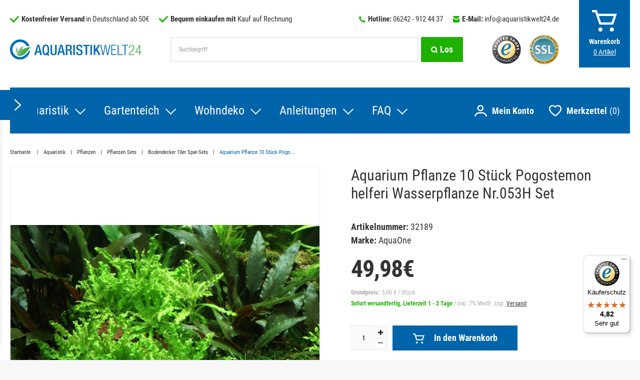

--- FILE ---
content_type: text/html; charset=UTF-8
request_url: https://www.aquaristikwelt24.de/aquaristik/pflanzen/sets/bodendecker-10er-spar-sets/aquarium-pflanze-3-stueck-pogostemon-helferi-wasserpflanze-tropica-nr-053h-set_32189_36901
body_size: 163612
content:






    

    
    
    

    






<!DOCTYPE html>

<html lang="de" data-framework="vue" prefix="og: http://ogp.me/ns#" class="icons-loading">

<head>
                        

    <script type="text/javascript">
    (function() {
        var _availableConsents = {"necessary.consent":[true,[],null],"necessary.consentActiveStatus":[true,["consentActiveStatus","_transaction_ids","cr-freeze"],null],"necessary.externalId":[true,["externalID"],null],"necessary.session":[true,[],null],"necessary.csrf":[true,["XSRF-TOKEN"],null],"necessary.shopbooster_cookie":[true,["plenty_cache"],null],"tracking.googleanalytics":[false,["\/^_gat_UA-\/","\/^_ga_\/","\/^_ga_\\\\S*\/","_ga","_gid","_gat","AMP_TOKEN","__utma","__utmt","__utmb","__utmc","__utmz","__utmv","__utmx","__utmxx","_gaexp","_opt_awcid","_opt_awmid","_opt_awgid","_opt_awkid","_opt_utmc"],false],"tracking.bingads":[false,["UET","_uetsid_exp","_uetmsclkid_exp","_uetmsclkid","_uetsid","SRCHHPGUSR","SRCHUSR","MSCC","SRCHUID","_SS","_EDGE_S","SRCHD","MUID","_RwBf","_HPVN","ipv6","_uetvid"],false],"tracking.Uptain":[false,["uptain"],false],"marketing.googleads":[false,["\/^_gac_\/","_gcl_aw","_gcl_gs","_gcl_au","IDE","1P_JAR","AID","ANID","CONSENT","DSID","DV","NID","APISID","HSID","SAPISID","SID","SIDCC","SSID","test_cookie"],false],"marketing.facebookpixel":[false,["_fbp","_fbc","act","c_user","datr","fr","m_pixel_ration","pl","presence","sb","spin","wd","xs"],false],"media.googleMaps":[null,[],null],"media.reCaptcha":[false,[],false],"paypal.paypal-cookies":[false,["X-PP-SILOVER","X-PP-L7","tsrc","paypalplus_session_v2"],true],"convenience.languageDetection":[null,[],null]};
        var _allowedCookies = ["plenty_cache","consentActiveStatus","_transaction_ids","cr-freeze","externalID","XSRF-TOKEN","plenty-shop-cookie","PluginSetPreview","SID_PLENTY_ADMIN_22031","PreviewCookie"] || [];

        window.ConsentManager = (function() {
            var _consents = (function() {
                var _rawCookie = document.cookie.split(";").filter(function (cookie) {
                    return cookie.trim().indexOf("plenty-shop-cookie=") === 0;
                })[0];

                if (!!_rawCookie) {
                    try {
                        _rawCookie = decodeURIComponent(_rawCookie);
                    } catch (e) {
                        document.cookie = "plenty-shop-cookie= ; expires = Thu, 01 Jan 1970 00:00:00 GMT"
                        return null;
                    }

                    try {
                        return JSON.parse(
                            _rawCookie.trim().substr("plenty-shop-cookie=".length)
                        );
                    } catch (e) {
                        return null;
                    }
                }
                return null;
            })();

            Object.keys(_consents || {}).forEach(function(group) {
                if(typeof _consents[group] === 'object' && _consents[group] !== null)
                {
                    Object.keys(_consents[group] || {}).forEach(function(key) {
                        var groupKey = group + "." + key;
                        if(_consents[group][key] && _availableConsents[groupKey] && _availableConsents[groupKey][1].length) {
                            Array.prototype.push.apply(_allowedCookies, _availableConsents[groupKey][1]);
                        }
                    });
                }
            });

            if(!_consents) {
                Object.keys(_availableConsents || {})
                    .forEach(function(groupKey) {
                        if(_availableConsents[groupKey] && ( _availableConsents[groupKey][0] || _availableConsents[groupKey][2] )) {
                            Array.prototype.push.apply(_allowedCookies, _availableConsents[groupKey][1]);
                        }
                    });
            }

            var _setResponse = function(key, response) {
                _consents = _consents || {};
                if(typeof key === "object" && typeof response === "undefined") {
                    _consents = key;
                    document.dispatchEvent(new CustomEvent("consent-change", {
                        detail: {key: null, value: null, data: key}
                    }));
                    _enableScriptsOnConsent();
                } else {
                    var groupKey = key.split(".")[0];
                    var consentKey = key.split(".")[1];
                    _consents[groupKey] = _consents[groupKey] || {};
                    if(consentKey === "*") {
                        Object.keys(_availableConsents).forEach(function(aKey) {
                            if(aKey.split(".")[0] === groupKey) {
                                _consents[groupKey][aKey.split(".")[1]] = response;
                            }
                        });
                    } else {
                        _consents[groupKey][consentKey] = response;
                    }
                    document.dispatchEvent(new CustomEvent("consent-change", {
                        detail: {key: key, value: response, data: _consents}
                    }));
                    _enableScriptsOnConsent();
                }
                if(!_consents.hasOwnProperty('_id')) {
                    _consents['_id'] = "a2d89608d7c3147a6e2e2ef728e9dfa799cdb7c5";
                }

                Object.keys(_availableConsents).forEach(function(key) {
                    if((_availableConsents[key][1] || []).length > 0) {
                        if(_isConsented(key)) {
                            _availableConsents[key][1].forEach(function(cookie) {
                                if(_allowedCookies.indexOf(cookie) < 0) _allowedCookies.push(cookie);
                            });
                        } else {
                            _allowedCookies = _allowedCookies.filter(function(cookie) {
                                return _availableConsents[key][1].indexOf(cookie) < 0;
                            });
                        }
                    }
                });

                document.cookie = "plenty-shop-cookie=" + JSON.stringify(_consents) + "; path=/; expires=" + _expireDate() + "; secure";
            };
            var _hasResponse = function() {
                return _consents !== null;
            };

            var _expireDate = function() {
                var expireSeconds = 0;
                                    expireSeconds = 8640000;
                                const date = new Date();
                date.setSeconds(date.getSeconds() + expireSeconds);
                const offset = date.getTimezoneOffset() / 60;
                date.setHours(date.getHours() - offset)
                return date.toUTCString();
            }
            var _isConsented = function(key) {
                var groupKey = key.split(".")[0];
                var consentKey = key.split(".")[1];

                if (consentKey === "*") {
                    return Object.keys(_availableConsents).some(function (aKey) {
                        var aGroupKey = aKey.split(".")[0];
                        return aGroupKey === groupKey && _isConsented(aKey);
                    });
                } else {
                    if(!_hasResponse()) {
                        return _availableConsents[key][0] || _availableConsents[key][2];
                    }

                    if(_consents.hasOwnProperty(groupKey) && _consents[groupKey].hasOwnProperty(consentKey))
                    {
                        return !!_consents[groupKey][consentKey];
                    }
                    else {
                        if(!!_availableConsents[key])
                        {
                            return _availableConsents[key][0];
                        }

                        console.warn("Cookie has been blocked due to not being registered: " + key);
                        return false;
                    }
                }
            };
            var _getConsents = function() {
                var _result = {};
                Object.keys(_availableConsents).forEach(function(key) {
                    var groupKey = key.split(".")[0];
                    var consentKey = key.split(".")[1];
                    _result[groupKey] = _result[groupKey] || {};
                    if(consentKey !== "*") {
                        _result[groupKey][consentKey] = _isConsented(key);
                    }
                });
                return _result;
            };
            var _isNecessary = function(key) {
                return _availableConsents.hasOwnProperty(key) && _availableConsents[key][0];
            };
            var _enableScriptsOnConsent = function() {
                var elementsToEnable = document.querySelectorAll("script[data-cookie-consent]");
                Array.prototype.slice.call(elementsToEnable).forEach(function(el) {
                    if(el.dataset && el.dataset.cookieConsent && _isConsented(el.dataset.cookieConsent) && el.type !== "application/javascript") {
                        var newScript = document.createElement("script");
                        if(el.src) {
                            newScript.src = el.src;
                        } else {
                            newScript.textContent = el.textContent;
                        }
                        el.parentNode.replaceChild(newScript, el);
                    }
                });
            };
            window.addEventListener("load", _enableScriptsOnConsent);
                        // Cookie proxy
            (function() {
                var _data = {};
                var _splitCookieString = function(cookiesString) {

                    var _allCookies = cookiesString.split(";");
                    var regex = /[^=]+=[^;]*;?((?:expires|path|domain)=[^;]*;)*/gm;
                    var cookies = [];

                    _allCookies.forEach(function(cookie){
                        if(cookie.trim().indexOf("plenty-shop-cookie=") === 0) {
                            var cookieString = decodeURIComponent(cookiesString);
                            var match;
                            while((match = regex.exec(cookieString)) !== null) {
                                if(match.index === match.lastIndex) {
                                    regex.lastIndex++;
                                }
                                cookies.push(match[0]);
                            }
                        } else if(cookie.length) {
                            cookies.push(cookie);
                        }
                    });

                    return cookies;

                };
                var _parseCookies = function (cookiesString) {
                    return _splitCookieString(cookiesString).map(function(cookieString) {
                        return _parseCookie(cookieString);
                    });
                };
                var _parseCookie = function(cookieString) {
                    var cookie = {
                        name: null,
                        value: null,
                        params: {}
                    };
                    var match = /^([^=]+)=([^;]*);*((?:[^;]*;?)*)$/.exec(cookieString.trim());
                    if(match && match[1]) {
                        cookie.name = match[1];
                        cookie.value = match[2];

                        (match[3] || "").split(";").map(function(param) {
                            return /^([^=]+)=([^;]*);?$/.exec(param.trim());
                        }).filter(function(param) {
                            return !!param;
                        }).forEach(function(param) {
                            cookie.params[param[1]] = param[2];
                        });

                        if(cookie.params && !cookie.params.path) {
                            cookie.params.path = "/";
                        }
                    }

                    return cookie;
                };
                var _isAllowed = function(cookieName) {
                    return _allowedCookies.some(function(allowedCookie) {
                        var match = /^\/(.*)\/([gmiy]*)$/.exec(allowedCookie);
                        return (match && match[1] && (new RegExp(match[1], match[2])).test(cookieName))
                            || allowedCookie === cookieName;
                    });
                };
                var _set = function(cookieString) {
                    var cookie = _parseCookie(cookieString);
                                                                    var domainParts = (window.location.host || window.location.hostname).split(".");
                        if(domainParts[0] === "www") {
                            domainParts.shift();
                            cookie.domain = "." + domainParts.join(".");
                        } else {
                            cookie.domain = (window.location.host || window.location.hostname);
                        }
                                        if(cookie && cookie.name) {
                        if(_isAllowed(cookie.name)) {
                            var cookieValue = cookie.value || "";
                            _data[cookie.name] = cookieValue + Object.keys(cookie.params || {}).map(function(paramKey) {
                                                            var date = new Date(_expireDate());
                                if(paramKey === "expires" && (new Date(cookie.params[paramKey]).getTime()) > date.getTime()) {
                                    return "; expires=" + _expireDate();
                                }
                                                            return "; " + paramKey.trim() + "=" + cookie.params[paramKey].trim();
                            }).join("");
                        } else {
                            _data[cookie.name] = null;
                            console.warn("Cookie has been blocked due to privacy settings: " + cookie.name);
                        }
                        _update();
                    }
                };
                var _get = function() {
                    return Object.keys(_data).filter(function (key) {
                        return !!_data[key];
                    }).map(function (key) {
                        return key + "=" + (_data[key].split(";")[0]);
                    }).join("; ");
                };
                var _update = function() {
                    delete document.cookie;
                    var cookies = _parseCookies(document.cookie);
                    Object.keys(_data).forEach(function(key) {
                        if(!_data[key]) {
                            // unset cookie
                            var domains = (window.location.host || window.location.hostname).split(".");
                            while(domains.length > 1) {
                                document.cookie = key + "=; path=/; expires=Thu, 01 Jan 1970 00:00:01 GMT; domain="+domains.join(".");
                                document.cookie = key + "=; path=/; expires=Thu, 01 Jan 1970 00:00:01 GMT; domain=."+domains.join(".");
                                domains.shift();
                            }
                            document.cookie = key + "=; path=/; expires=Thu, 01 Jan 1970 00:00:01 GMT;";
                            delete _data[key];
                        } else {
                            var existingCookie = cookies.find(function(cookie) { return cookie.name === key; });
                            var parsedData = _parseCookie(key + "=" + _data[key]);
                            if(!existingCookie || existingCookie.value !== parsedData.value) {
                                document.cookie = key + "=" + _data[key];
                            } else {
                                // console.log('No changes to cookie: ' + key);
                            }
                        }
                    });

                    if(!document.__defineGetter__) {
                        Object.defineProperty(document, 'cookie', {
                            get: _get,
                            set: _set
                        });
                    } else {
                        document.__defineGetter__('cookie', _get);
                        document.__defineSetter__('cookie', _set);
                    }
                };

                _splitCookieString(document.cookie).forEach(function(cookie)
                {
                    _set(cookie);
                });

                _update();
            })();
            
            return {
                setResponse: _setResponse,
                hasResponse: _hasResponse,
                isConsented: _isConsented,
                getConsents: _getConsents,
                isNecessary: _isNecessary
            };
        })();
    })();
</script>


    
<meta charset="utf-8">
<meta http-equiv="X-UA-Compatible" content="IE=edge">
<meta name="viewport" content="width=device-width, initial-scale=1, maximum-scale=1">
<meta name="format-detection" content="telephone=no"/>

<link href="https://cdn02.plentymarkets.com/9sy8qb9hlwp9/frontend/favicon/apple-icon-57x57.png" rel="apple-touch-icon" sizes="57x57">
<link href="https://cdn02.plentymarkets.com/9sy8qb9hlwp9/frontend/favicon/apple-icon-60x60.png" rel="apple-touch-icon" sizes="60x60">
<link href="https://cdn02.plentymarkets.com/9sy8qb9hlwp9/frontend/favicon/apple-icon-72x72.png" rel="apple-touch-icon" sizes="72x72">
<link href="https://cdn02.plentymarkets.com/9sy8qb9hlwp9/frontend/favicon/apple-icon-76x76.png" rel="apple-touch-icon" sizes="76x76">
<link href="https://cdn02.plentymarkets.com/9sy8qb9hlwp9/frontend/favicon/apple-icon-114x114.png" rel="apple-touch-icon" sizes="114x114">
<link href="https://cdn02.plentymarkets.com/9sy8qb9hlwp9/frontend/favicon/apple-icon-120x120.png" rel="apple-touch-icon" sizes="120x120">
<link href="https://cdn02.plentymarkets.com/9sy8qb9hlwp9/frontend/favicon/apple-icon-144x144.png" rel="apple-touch-icon" sizes="144x144">
<link href="https://cdn02.plentymarkets.com/9sy8qb9hlwp9/frontend/favicon/apple-icon-152x152.png" rel="apple-touch-icon" sizes="152x152">
<link href="https://cdn02.plentymarkets.com/9sy8qb9hlwp9/frontend/favicon/apple-icon-180x180.png" rel="apple-touch-icon" sizes="180x180">
<link href="https://cdn02.plentymarkets.com/9sy8qb9hlwp9/frontend/favicon/android-icon-192x192.png" rel="icon" sizes="192x192" type="image/png">
<link href="https://cdn02.plentymarkets.com/9sy8qb9hlwp9/frontend/favicon/favicon-32x32.png" rel="icon" sizes="32x32" type="image/png">
<link href="https://cdn02.plentymarkets.com/9sy8qb9hlwp9/frontend/favicon/favicon-96x96.png" rel="icon" sizes="96x96" type="image/png">
<link href="https://cdn02.plentymarkets.com/9sy8qb9hlwp9/frontend/favicon/favicon-16x16.png" rel="icon" sizes="16x16" type="image/png">
<link href="https://cdn02.plentymarkets.com/9sy8qb9hlwp9/frontend/favicon/manifest.json" rel="manifest">
<meta content="#ffffff" name="msapplication-TileColor">
<meta content="https://cdn02.plentymarkets.com/9sy8qb9hlwp9/frontend/favicon/ms-icon-144x144.png" name="msapplication-TileImage">
<meta content="#ffffff" name="theme-color">


            <link rel="canonical" href="https://www.aquaristikwelt24.de/aquaristik/pflanzen/sets/bodendecker-10er-spar-sets/aquarium-pflanze-3-stueck-pogostemon-helferi-wasserpflanze-tropica-nr-053h-set_32189_36901">
    
                        <link rel="alternate" hreflang="x-default" href="https://www.aquaristikwelt24.de/aquaristik/pflanzen/sets/bodendecker-10er-spar-sets/aquarium-pflanze-3-stueck-pogostemon-helferi-wasserpflanze-tropica-nr-053h-set_32189_36901"/>
                    <link rel="alternate" hreflang="de" href="https://www.aquaristikwelt24.de/aquaristik/pflanzen/sets/bodendecker-10er-spar-sets/aquarium-pflanze-3-stueck-pogostemon-helferi-wasserpflanze-tropica-nr-053h-set_32189_36901"/>
            
                    

<style>
    @font-face {
        font-family: 'Roboto Condensed';
        font-style: normal;
        font-weight: 400;
        src: local('Roboto Condensed'), local('RobotoCondensed-Regular'),
            url('https://cdn02.plentymarkets.com/9sy8qb9hlwp9/frontend/fonts/roboto-condensed-v18-latin-regular.woff2') format('woff2'),
            url('https://cdn02.plentymarkets.com/9sy8qb9hlwp9/frontend/fonts/roboto-condensed-v18-latin-regular.woff') format('woff');
        font-display: swap;
    }
    @font-face {
        font-family: 'Roboto Condensed';
        font-style: normal;
        font-weight: 700;
        src: local('Roboto Condensed Bold'), local('RobotoCondensed-Bold'),
            url('https://cdn02.plentymarkets.com/9sy8qb9hlwp9/frontend/fonts/roboto-condensed-v18-latin-700.woff2') format('woff2'),
            url('https://cdn02.plentymarkets.com/9sy8qb9hlwp9/frontend/fonts/roboto-condensed-v18-latin-700.woff') format('woff');
        font-display: swap;
    }
</style>

<link rel="preload" href="https://cdn02.plentymarkets.com/9sy8qb9hlwp9/plugin/10/ceres/css/ceres-icons.css" as="style" onload="this.onload=null;this.rel='stylesheet';">
<noscript><link rel="stylesheet" href="https://cdn02.plentymarkets.com/9sy8qb9hlwp9/plugin/10/ceres/css/ceres-icons.css"></noscript>


    <link rel="stylesheet" href="https://cdn02.plentymarkets.com/9sy8qb9hlwp9/plugin/10/ceres/css/ceres-base.css?v=1c1511b57dc28d1bdc0b7193caedcfb2bf8b2178" media="none" onload="if(media!='all')media='all'">


<noscript>
    <link rel="stylesheet" href="https://cdn02.plentymarkets.com/9sy8qb9hlwp9/plugin/10/aquaristikweltpdt/css/main.min.css?v=1c1511b57dc28d1bdc0b7193caedcfb2bf8b2178" media="all">
    <link rel="stylesheet" href="https://cdn02.plentymarkets.com/9sy8qb9hlwp9/plugin/10/ceres/css/ceres-base.css?v=1c1511b57dc28d1bdc0b7193caedcfb2bf8b2178" media="all">
    <link rel="stylesheet" href="https://cdn02.plentymarkets.com/9sy8qb9hlwp9/plugin/10/aquaristikweltpdt/css/noscript.min.css?v=1c1511b57dc28d1bdc0b7193caedcfb2bf8b2178" media="all">
</noscript>

<!-- Extend the existing style with a template -->
            





                            
    

<script>

    
    function setCookie(name,value,days) {
        var expires = "";
        if (days) {
            var date = new Date();
            date.setTime(date.getTime() + (days*24*60*60*1000));
            expires = "; expires=" + date.toUTCString();
        }
        document.cookie = name + "=" + (value || "")  + expires + "; path=/";
    }
    function getCookie(name) {
        var nameEQ = name + "=";
        var ca = document.cookie.split(';');
        for (var i = 0; i < ca.length; i++) {
            var c = ca[i];
            while (c.charAt(0) == ' ') c = c.substring(1, c.length);
            if (c.indexOf(nameEQ) == 0) return c.substring(nameEQ.length, c.length);
        }
        return null;
    }

    if (getCookie("externalID") == null) {
        setCookie("externalID",  '696e1ed09fa8e' + Math.random(), 100);
    }

    let consentActiveStatus = [{"googleanalytics":"false","googleads":"false","facebookpixel":"true","bingads":"false","pinterest":"false","adcell":"false","econda":"false","channelpilot":"false","sendinblue":"false","hotjar":"false","moebelde":"false","intelligentreach":"false","clarity":"false","awin":"false","belboon":"false"}];
    setCookie("consentActiveStatus",JSON.stringify(consentActiveStatus),100);

    function normalizeString(a) {
        return a.replace(/[^\w\s]/gi, '');
    }

    function convertAttributesToText(attributes){
        var variantText = '';

        if(attributes.length){
            for(let i = 0; i < attributes.length ; i++){
                variantText+= attributes[i]["value"]["names"]["name"];
                if(i !== (attributes.length-1)){
                    variantText+= ", ";
                }
            }
        }
        return variantText;
    }

    function sendProductListClick(position, products) {
        var payload = {
            'ecommerce': {
                'currencyCode': '',
                'click': {
                    'actionField': {'list': ''},
                    'products': new Array(products[position])
                }
            },
            'ga4Event': 'select_item',
            'nonInteractionHit': false,
            'event': 'ecommerceEvent',
            'eventCategory': 'E-Commerce',
            'eventAction': 'Produktklick',
            'eventLabel': '',
            'eventValue': undefined
        };
        dataLayer.push(payload);    }

    function capiCall(payload){
            }

    window.dataLayer = window.dataLayer || [];
    function gtag() { window.dataLayer.push(arguments);}
    let plentyShopCookie = getCookie("plenty-shop-cookie");
    plentyShopCookie = (typeof plentyShopCookie === "undefined") ? '' : JSON.parse(decodeURIComponent(plentyShopCookie));
    

    
        let microsoft_ad_storage =  'denied';


        if(plentyShopCookie){
            microsoft_ad_storage = plentyShopCookie.tracking.bingads ? 'granted' : 'denied';
                    }

        let microsoftConsentObject = {
            ad_storage: microsoft_ad_storage
        };

        window.uetq = window.uetq || [];
        window.uetq.push('consent', 'default', microsoftConsentObject);


    
                    let ad_storage =  'denied';
        let ad_user_data = 'denied';
        let ad_personalization = 'denied';
        let analytics_storage = 'denied';

        if(plentyShopCookie){
            ad_storage=  plentyShopCookie.marketing.googleads ? 'granted' : 'denied';
            ad_user_data=  plentyShopCookie.marketing.googleads ? 'granted' : 'denied';
            ad_personalization=  plentyShopCookie.marketing.googleads ? 'granted' : 'denied';
            analytics_storage=  plentyShopCookie.marketing.googleads ? 'granted' : 'denied';
                    }

        let consentObject = {
            ad_storage: ad_storage,
            ad_user_data: ad_user_data,
            ad_personalization: ad_personalization,
            analytics_storage: analytics_storage
        };

        gtag('consent', 'default', consentObject);
    

    document.addEventListener("consent-change", function (e){

        
        var consentIntervall = setInterval(function(){

            
                let consentObject = {
                    ad_storage: e.detail.data.marketing.googleads ? 'granted' : 'denied',
                    ad_user_data: e.detail.data.marketing.googleads ? 'granted' : 'denied',
                    ad_personalization: e.detail.data.marketing.googleads ? 'granted' : 'denied',
                    analytics_storage: e.detail.data.marketing.googleads ? 'granted' : 'denied'
                };

                gtag('consent', 'update', consentObject );

            
            
                let microsoftConsentObject = {
                    ad_storage: e.detail.data.tracking.bingads ? 'granted' : 'denied'
                };

                window.uetq = window.uetq || [];
                window.uetq.push('consent', 'update', microsoftConsentObject);

            
            var payload = {
                'event': 'consentChanged'
            };
            dataLayer.push(payload);
            clearInterval(consentIntervall);
        }, 200);
    });
</script>


            



    <style>
                    body .hide{display:none}.font-normal{font-weight:400}.font-bold{font-weight:700}.font-medium{font-weight:500}.font-special{font-family:Roboto Condensed,sans-serif}.img-fluid{max-width:100%}.mrga{margin:0!important}.icon-dhl{background-position:-208px -28px;height:13px;width:94px}.icon-ec{background-position:-208px -44px;height:30px;width:30px}.icon-facebook{background-position:-82px 0;height:60px;width:60px}.icon-instagram{background-position:0 -63px;height:60px;width:60px}.icon-klarna{background-position:-63px -126px;height:42px;width:75px}.icon-paypal{background-position:-208px 0;height:25px;width:102px}.icon-pinterest{background-position:-63px -63px;height:60px;width:60px}.icon-ssl{background-position:-145px 0;height:60px;width:60px}.icon-trusted{background-position:-145px -63px;height:60px;width:60px}.icon-vet{background-position:0 0;height:60px;width:79px}.icon-youtube{background-position:0 -126px;height:60px;width:60px}.shopb-category .next,.shopb-category .prev,.shopb-content .next,.shopb-content .prev{display:none!important}.no-touch .shopb-category .next,.no-touch .shopb-category .prev,.no-touch .shopb-content .next,.no-touch .shopb-content .prev{-webkit-box-align:center;-ms-flex-align:center;-webkit-box-pack:center;-ms-flex-pack:center;align-items:center;-webkit-appearance:none;-moz-appearance:none;appearance:none;background:none;border:0;bottom:0;display:-webkit-box!important;display:-ms-flexbox!important;display:flex!important;height:100%;justify-content:center;padding:0;position:absolute;top:0;width:40px;z-index:1}.no-touch .shopb-category .next span,.no-touch .shopb-category .prev span,.no-touch .shopb-content .next span,.no-touch .shopb-content .prev span{-webkit-box-align:center;-ms-flex-align:center;-webkit-box-pack:center;-ms-flex-pack:center;align-items:center;background-color:#0064aa;color:#fff;display:-webkit-box;display:-ms-flexbox;display:flex;font-size:24px;height:80px;justify-content:center;width:40px}.no-touch .shopb-category .next span:hover,.no-touch .shopb-category .prev span:hover,.no-touch .shopb-content .next span:hover,.no-touch .shopb-content .prev span:hover{background-color:#1eb100}.no-touch .shopb-category .prev,.no-touch .shopb-content .prev{left:-5px}.no-touch .shopb-category .next,.no-touch .shopb-content .next{right:-5px}.shopb-category .widget,.shopb-content .widget{margin-bottom:0}.shopb-category .cross-box,.shopb-content .cross-box{display:block;height:inherit;margin-left:-5px;margin-right:-5px}.shopb-category .cross-box .slickx,.shopb-content .cross-box .slickx{display:block;margin-bottom:0;width:100%}.shopb-category .cross-box .slickx li,.shopb-content .cross-box .slickx li{float:left;margin-bottom:0;padding:0;width:inherit}.shopb-category .cross-box .slickx a,.shopb-content .cross-box .slickx a{display:block;padding-left:5px;padding-right:5px;width:inherit}.shopb-category .cross-box .slick-dots li,.shopb-content .cross-box .slick-dots li{width:auto}body #tsbadge4_db8d3657bdbe440c985ae127463eaad4,body .etrusted-badge-container.etrusted-badge-container--left{z-index:inherit!important}.mm-opened~.etrusted-badge-container.etrusted-badge-container--left{display:none}.wrapper-main{background-color:#fff;margin-left:auto;margin-right:auto;max-width:1680px}#goStickyMobile{background-color:rgba(0,100,170,.9);position:sticky;top:0;z-index:2}@supports ((-webkit-backdrop-filter:blur(15px)) or (backdrop-filter:blur(15px))){#goStickyMobile{-webkit-backdrop-filter:blur(15px);backdrop-filter:blur(15px)}}.main-header{-webkit-box-align:center;-ms-flex-align:center;align-items:center;-ms-flex-wrap:wrap;flex-wrap:wrap;width:100%}.main-header,.main-header .o-s-m{display:-webkit-box;display:-ms-flexbox;display:flex}.main-header .o-s-m{fill:#fff;padding-left:15px}.main-header .logo{display:-webkit-box;display:-ms-flexbox;display:flex;margin:0 auto;position:relative;width:160px}.main-header .logo img{color:#fff;display:none}.main-header .logo .inverted{display:-webkit-box;display:-ms-flexbox;display:flex;padding:20px 0}.main-header .logo:hover{opacity:.7}.main-header .wish-bas,.t-b-p,.t-w-l{display:-webkit-box;display:-ms-flexbox;display:flex}.t-b-p,.t-w-l{-webkit-box-align:center;-ms-flex-align:center;align-items:center}.t-b-p:hover,.t-w-l:hover{cursor:pointer}.t-b-p:hover *,.t-w-l:hover *{text-decoration:none}.t-b-p .t,.t-b-p strong,.t-w-l .t,.t-w-l strong{display:none}.t-b-p svg,.t-w-l svg{fill:#fff;height:15px;width:auto}.t-b-p .q,.t-w-l .q{color:#fff;font-size:12px}.stuck .t-b-p .q,.stuck .t-w-l .q,.t-b-p .q,.t-w-l .q{-webkit-box-align:center;-ms-flex-align:center;-webkit-box-pack:center;-ms-flex-pack:center;align-items:center;display:-webkit-box;display:-ms-flexbox;display:flex;font-weight:700;justify-content:center;margin-left:5px}.stuck .t-b-p .q,.stuck .t-w-l .q{font-size:18px}.main-nav .t-b-p{display:none}.stuck .t-b-p{display:-webkit-box;display:-ms-flexbox;display:flex;margin-left:20px}.t-w-l{margin-right:10px}.main-nav .t-w-l{margin-right:0}.t-w-l svg{height:15px;width:17px}.search-cyt{width:100%}.search-cyt,.search-cyt .usps{display:none}.search-cyt.sm{-webkit-box-orient:vertical;-webkit-box-direction:normal;-webkit-box-flex:10;-ms-flex-positive:10;background-color:#fff;display:-webkit-box;display:-ms-flexbox;display:flex;-ms-flex-direction:column;flex-direction:column;flex-grow:10;margin-bottom:-1px;margin-left:-10px;margin-right:-10px;min-width:100%;padding:10px;width:auto}.search-cyt.sm .badges,.search-cyt.sm .logo-d{display:none}.search-cyt.bg{margin-left:auto;margin-right:auto;max-width:50%;padding-bottom:20px}.search-cyt.bg .badges,.search-cyt.bg .logo-d{display:none}.search-cyt .search-box{display:-webkit-box;display:-ms-flexbox;display:flex;width:100%}.search-cyt button,.search-cyt input{-webkit-appearance:none;-moz-appearance:none;appearance:none}.search-cyt input{-webkit-box-flex:2;-ms-flex-positive:2;background-color:#fff;border:2px solid #ebebeb;border-radius:0;flex-grow:2;font-size:12px!important;height:40px;line-height:40px;margin-right:0;padding:0 0 0 15px}.search-cyt input::-webkit-input-placeholder{color:#999;font-size:12px!important}.search-cyt input::-moz-placeholder{color:#999;font-size:12px!important}.search-cyt input:-ms-input-placeholder{color:#999;font-size:12px!important}.search-cyt input::-ms-input-placeholder{color:#999;font-size:12px!important}.search-cyt input::placeholder{color:#999;font-size:12px!important}.no-touch .search-cyt input::-webkit-input-placeholder{font-size:12px!important}.no-touch .search-cyt input::-moz-placeholder{font-size:12px!important}.no-touch .search-cyt input:-ms-input-placeholder{font-size:12px!important}.no-touch .search-cyt input::-ms-input-placeholder{font-size:12px!important}.no-touch .search-cyt input::placeholder{font-size:12px!important}.search-cyt button{-webkit-box-align:center;-ms-flex-align:center;-webkit-box-pack:center;-ms-flex-pack:center;fill:#fff;align-items:center;background-color:#1eb100;border:0;border-radius:0;color:#fff;display:-webkit-box;display:-ms-flexbox;display:flex;font-size:12px;height:40px;justify-content:center;margin-left:5px;padding:0 15px}.search-cyt button span{display:none}.no-touch .search-cyt button:hover{background-color:#333;color:#fff;-webkit-transition:.3s;transition:.3s}.main-nav{display:none}.stuck .main-nav{background-color:transparent}.main-nav .o-s-m{-webkit-box-align:center;-ms-flex-align:center;fill:#fff;align-items:center;display:-webkit-box;display:-ms-flexbox;display:flex}.main-nav .o-s-m svg{height:23px;width:25px}.main-nav .o-s-m:hover{cursor:pointer}.stuck .main-nav .o-s-m{margin-right:20px}.main-nav .o-s-m:after{color:#fff;content:"Mein Konto";font-size:18px;font-weight:700;margin-right:30px;padding-left:10px}.stuck .main-nav .o-s-m:after{display:none}.main-nav-bg-white{background-color:#fff;position:sticky;top:0;z-index:1}.category-basket .main-nav-bg-white,.category-checkout .main-nav-bg-white{position:relative;top:inherit}.main-nav-bg-white .o-s-d{display:none}.main-nav-bg-white .o-s-d:hover svg{opacity:.7;-webkit-transition:.3s;transition:.3s}.main-nav-bg-white.stuck{background-color:#0064aa;padding-bottom:0;z-index:10}@supports ((-webkit-backdrop-filter:blur(15px)) or (backdrop-filter:blur(15px))){.main-nav-bg-white.stuck{-webkit-backdrop-filter:blur(15px);backdrop-filter:blur(15px);background-color:rgba(0,100,170,.9)}}.main-nav-bg-white.stuck .o-s-d{-webkit-box-align:center;-ms-flex-align:center;-webkit-box-pack:center;-ms-flex-pack:center;fill:#fff;align-items:center;display:-webkit-box;display:-ms-flexbox;display:flex;justify-content:center;padding-right:0}.main-nav-bg-white.stuck .o-s-d a:after{display:none}.main-nav-bg-white.stuck .logo{display:-webkit-box;display:-ms-flexbox;display:flex}.main-nav-bg-white.stuck .logo img{height:auto;width:160px}.main-nav-bg-white.stuck .nav-top>li>a{color:#fff;font-size:16px;padding:20px;-webkit-transition:.3s;transition:.3s}.main-nav .wish-bas{display:-webkit-box;display:-ms-flexbox;display:flex}.navlist{display:none}.nav-top{margin-bottom:0}.dropdown-box.cat-404{position:relative}.dropdown-box.cat-404 ul{-webkit-box-orient:vertical;-webkit-box-direction:normal;display:-webkit-box!important;display:-ms-flexbox!important;display:flex!important;-ms-flex-direction:column;flex-direction:column}.no-touch .dropdown-box:hover>a:after{bottom:-5px;-webkit-transform:rotate(135deg);transform:rotate(135deg);-webkit-transition:all .3s;transition:all .3s}.dropdown-container{-webkit-box-orient:vertical;-webkit-box-direction:normal;border:1px solid rgba(51,51,51,.05);display:-webkit-box;display:-ms-flexbox;display:flex;filter:alpha(opacity=0);-ms-flex-direction:column;flex-direction:column;left:0;list-style:none;opacity:0;padding:20px 0;position:absolute;right:0;visibility:hidden}.dropdown-container.faqs>li{margin-left:0;max-width:50%}.dropdown-container.faqs>li ul{-webkit-column-count:2;-moz-column-count:2;column-count:2}.stuck .dropdown-container{border-top-color:#fff}body .nav-small{-webkit-box-orient:vertical;-webkit-box-direction:normal;display:-webkit-box;display:-ms-flexbox;display:flex;-ms-flex-direction:column;flex-direction:column}.nav-small .my-account{-webkit-box-ordinal-group:10001;-ms-flex-order:10000;order:10000}#mmenu .mm-listview{-webkit-box-orient:vertical;-webkit-box-direction:normal;display:-webkit-box;display:-ms-flexbox;display:flex;-ms-flex-direction:column;flex-direction:column}#mmenu .show-all{-webkit-box-ordinal-group:0;-ms-flex-order:-1;order:-1}#mmenu .show-all a{font-weight:700}#mmenu .mm-resultspanel .mm-listview li{-webkit-box-ordinal-group:inherit!important;-ms-flex-order:inherit!important;order:inherit!important}.nl-info{display:none}.hamburger{width:23px}.c-hamburger{-webkit-appearance:none;-moz-appearance:none;appearance:none;-webkit-box-shadow:none;box-shadow:none;cursor:pointer;display:block;height:16px;margin:0;overflow:hidden;padding:0;position:relative;-webkit-transition:background .3s;transition:background .3s;width:23px}.c-hamburger:focus{outline:none}.c-hamburger svg{height:7px;width:23px}.c-hamburger path{fill:#fff}.c-hamburger span{-webkit-box-align:center;-ms-flex-align:center;align-items:center;background-color:transparent;display:-webkit-box;display:-ms-flexbox;display:flex;height:7px;left:0;position:absolute;right:0;text-align:center;text-transform:uppercase;top:4px}.c-hamburger span:after,.c-hamburger span:before{background-color:#fff;content:"";display:block;height:1px;left:0;position:absolute;width:100%}.c-hamburger span:before{top:-4px}.c-hamburger span:after{bottom:-4px}.c-hamburger--htx span{-webkit-transition:background 0s .3s;transition:background 0s .3s}.c-hamburger--htx span:after,.c-hamburger--htx span:before{-webkit-transition-duration:.3s,.3s;transition-duration:.3s,.3s}.c-hamburger--htx span:before{-webkit-transition-property:top,-webkit-transform;transition-property:top,-webkit-transform;transition-property:top,transform;transition-property:top,transform,-webkit-transform}.c-hamburger--htx span:after{-webkit-transition-property:bottom,-webkit-transform;transition-property:bottom,-webkit-transform;transition-property:bottom,transform;transition-property:bottom,transform,-webkit-transform}.c-hamburger--htx.is-active svg{display:none}.c-hamburger--htx.is-active span{font-size:0;height:0;line-height:0}.c-hamburger--htx.is-active span:before{top:3px;-webkit-transform:rotate(45deg);transform:rotate(45deg)}.c-hamburger--htx.is-active span:after{top:3px;-webkit-transform:rotate(-45deg);transform:rotate(-45deg)}.c-hamburger--htx.is-active span:after,.c-hamburger--htx.is-active span:before{-webkit-transition-delay:0s,.3s;transition-delay:0s,.3s}.autocomplete-suggestionsx{-webkit-overflow-scrolling:touch;background:#fff;-webkit-box-shadow:none;box-shadow:none;height:310px;left:10px;margin-left:auto;margin-right:auto;max-height:310px;max-width:1600px;overflow-y:scroll;position:absolute;right:10px;top:100%;-webkit-transition:all .6s;transition:all .6s;z-index:2}.no-results .autocomplete-suggestionsx{height:0}.no-focus .autocomplete-suggestionsx{height:0;-webkit-transition:all .6s;transition:all .6s}.autocomplete-suggestionsx a{padding-left:0!important}.autocomplete-suggestionsx a:hover{background:none;opacity:.7}.autocomplete-suggestionsx .small{font-size:10px}.autocomplete-suggestionsx .cats,.autocomplete-suggestionsx .its,.autocomplete-suggestionsx .sgg{padding-left:15px;padding-right:15px}.autocomplete-suggestionsx .cats .mb-0,.autocomplete-suggestionsx .sgg .mb-0{margin-left:0}.autocomplete-suggestionsx .text-appearance{color:#0064aa}.autocomplete-suggestionsx .text-muted{margin-left:0!important;padding-left:0!important}.autocomplete-suggestionsx .hl{font-weight:700;margin-bottom:10px;margin-left:0;padding-left:0;padding-top:20px}.autocomplete-suggestionsx .count{height:30px;width:30px}.autocomplete-suggestionsx .count span{-webkit-box-pack:center;-ms-flex-pack:center;background-color:#1eb100;border-radius:50%;color:#fff;font-size:11px;font-weight:700;height:30px;justify-content:center;min-width:auto;padding:0;width:30px}.autocomplete-suggestionsx .autocomplete-suggestion,.autocomplete-suggestionsx .count span{-webkit-box-align:center;-ms-flex-align:center;align-items:center;display:-webkit-box;display:-ms-flexbox;display:flex}.autocomplete-suggestionsx .autocomplete-suggestion{border-bottom:1px solid #ededed;padding-bottom:10px;padding-top:10px;text-align:left}.autocomplete-suggestionsx .autocomplete-suggestion.autocomplete-selected,.autocomplete-suggestionsx .autocomplete-suggestion:hover{color:#0064aa;cursor:pointer}.autocomplete-suggestionsx .image{-webkit-box-align:center;-ms-flex-align:center;-webkit-box-pack:center;-ms-flex-pack:center;align-items:center;display:-webkit-box;display:-ms-flexbox;display:flex;height:50px;justify-content:center;margin:0!important;min-width:50px;width:50px}.autocomplete-suggestionsx .image img{height:100%;-o-object-fit:contain;object-fit:contain;width:100%}.autocomplete-suggestionsx p{-webkit-box-flex:2;-ms-flex-positive:2;flex-grow:2;font-size:14px;margin-left:20px;padding-right:20px}.hide{display:none}.widget-caption{display:block}.widget-caption.hide-xl{border-top:0!important}.widget-caption.bg-appearance{background:none!important;margin:0!important;padding:30px 0 20px}.category-21 .widget-caption.bg-appearance{border-top:1px solid #ededed}.page-singleitem .widget-caption.bg-appearance{padding-top:0}.page-singleitem .widget-caption.bg-appearance h2{font-size:18px;padding:0;text-transform:none}.widget-caption.bg-appearance h1,.widget-caption.bg-appearance p{color:#0064aa;font-size:18px;font-weight:700;margin:0;text-align:center;text-transform:none!important}[v-cloak]{display:none}button{-webkit-appearance:none;-moz-appearance:none;appearance:none;border-radius:0;cursor:pointer}a{color:#333;text-decoration:none}a:hover{color:#0064aa}p{margin-bottom:1rem;margin-top:0}.input-unit label{text-transform:none}svg{vertical-align:inherit}img::-moz-selection{color:transparent}img::selection{color:transparent}*,:after,:before{-webkit-box-sizing:border-box;box-sizing:border-box}.parallax-img-container *,.parallax-img-container :after,.parallax-img-container :before{-webkit-box-sizing:inherit;box-sizing:inherit}.basket-item-container a,.breadcrumb a{color:#333;text-decoration:none}.no-touch .basket-item-container a:hover,.no-touch .breadcrumb a:hover{color:#666}body,html{font-size:14px}body{background-color:#f7f7f7;color:#333;font-display:swap;font-family:Roboto Condensed,sans-serif;font-weight:400;line-height:1.5;margin:0;overflow-x:inherit;padding:0}body .wrapper-main{overflow:inherit}body>#vue-app{background-color:#f7f7f7;overflow-x:inherit}body>#vue-app.open-right{overflow:visible}.btn,.btn-outline-primary,.btn-primary{border-radius:0;font-size:14px}h1{font-size:20px;margin-top:0}h2{font-size:18px;margin:0}h1,h2{font-family:Roboto Condensed,sans-serif;font-weight:700;line-height:inherit;margin-bottom:.5em}ul{list-style:none;margin-top:0;padding-left:0}.wrapper-main #page-body{background-color:#fff;margin-top:0}.page-checkout .wrapper-main #page-body,.page-confirmation .wrapper-main #page-body,.page-my-account .wrapper-main #page-body,.page-singleitem .wrapper-main #page-body{background-color:#fff}.modal{display:none}.container-max{margin:0 auto;max-width:1640px}.popper{visibility:hidden}footer{display:none}body .dropdown-menu{min-width:auto;padding:0!important}body .dropdown-menu div{padding-left:0!important}body .dropdown-menu a{-webkit-box-align:center;-ms-flex-align:center;align-items:center;border:0;color:#333;display:-webkit-box;display:-ms-flexbox;display:flex;font-size:12px;text-decoration:none!important}body .dropdown-menu a .fa{font-size:14px;margin-right:5px}body .dropdown-menu a:hover{color:#0064aa}body .alert{font-size:14px;font-weight:700;-webkit-transition:.3s;transition:.3s}body .alert .close{padding:0}body .alert .close,body .alert .close span{-webkit-box-align:center;-ms-flex-align:center;-webkit-box-pack:center;-ms-flex-pack:center;align-items:center;display:-webkit-box;display:-ms-flexbox;display:flex;justify-content:center}body .alert .close span{height:40px;width:40px}.basket-item-container .item-name{display:block;line-height:1.4;padding-bottom:10px}.error{-webkit-animation:shake .82s cubic-bezier(.36,.07,.19,.97) both;animation:shake .82s cubic-bezier(.36,.07,.19,.97) both;-webkit-backface-visibility:hidden;backface-visibility:hidden;-webkit-perspective:1000px;perspective:1000px;-webkit-transform:translateZ(0);transform:translateZ(0)}@-webkit-keyframes shake{10%,90%{-webkit-transform:translate3d(-1px,0,0);transform:translate3d(-1px,0,0)}20%,80%{-webkit-transform:translate3d(2px,0,0);transform:translate3d(2px,0,0)}30%,50%,70%{-webkit-transform:translate3d(-4px,0,0);transform:translate3d(-4px,0,0)}40%,60%{-webkit-transform:translate3d(4px,0,0);transform:translate3d(4px,0,0)}}@keyframes shake{10%,90%{-webkit-transform:translate3d(-1px,0,0);transform:translate3d(-1px,0,0)}20%,80%{-webkit-transform:translate3d(2px,0,0);transform:translate3d(2px,0,0)}30%,50%,70%{-webkit-transform:translate3d(-4px,0,0);transform:translate3d(-4px,0,0)}40%,60%{-webkit-transform:translate3d(4px,0,0);transform:translate3d(4px,0,0)}}body #trustbadge-container-98e3dadd90eb493088abdc5597a70810{z-index:1!important}body #minimized-trustbadge-98e3dadd90eb493088abdc5597a70810{bottom:50px!important}.basket-preview-content>.totals>hr{display:none}.basket-preview-content>.totals dd{margin-bottom:0}.basket-preview-content .cmp-totals{font-size:14px}.basket-preview-content .cmp-totals .font-weight-bold{font-weight:400!important}.basket-preview-content .cmp-totals .totalSum .font-weight-bold{font-weight:700!important}.basket-preview-content .cmp-totals hr{margin-bottom:10px;margin-top:10px}.basket-list-item .meta-container-wrapper .text-danger{white-space:nowrap}.outer-row{margin-left:-5px;margin-right:-5px}body .basket.container-max,body .blog-wrapper,body .checkout.container-max,body .fx-container,body .home-slider-container .container-max,body .myaccount.container-max{margin-left:auto;margin-right:auto;max-width:1640px;padding-left:10px;padding-right:10px}.basket.container-max.full,.blog-wrapper.full,.checkout.container-max.full,.fx-container.full,.home-slider-container .container-max.full,.myaccount.container-max.full{max-width:100%;width:100%}body .fx-row,body .row{margin-left:-10px;margin-right:-10px}.fx-row{-webkit-box-flex:0;-webkit-box-orient:horizontal;-webkit-box-direction:normal;-webkit-box-sizing:border-box;box-sizing:border-box;display:-webkit-box;display:-ms-flexbox;display:flex;-ms-flex:0 1 auto;flex:0 1 auto;-ms-flex-direction:row;flex-direction:row;-ms-flex-wrap:wrap;flex-wrap:wrap}.col-xs-12{width:100%}.d-none{display:none}.col{-webkit-box-flex:1;-ms-flex-positive:1;flex-grow:1}body .col,body .col-12,body .col-sm,body .col-sm-1,body .col-sm-10,body .col-sm-11,body .col-sm-12,body .col-sm-2,body .col-sm-3,body .col-sm-4,body .col-sm-5,body .col-sm-6,body .col-sm-7,body .col-sm-8,body .col-sm-9,body .col-xs,body .col-xs-1,body .col-xs-10,body .col-xs-11,body .col-xs-12,body .col-xs-2,body .col-xs-3,body .col-xs-4,body .col-xs-5,body .col-xs-6,body .col-xs-7,body .col-xs-8,body .col-xs-9,body .container-max{padding-left:10px;padding-right:10px}.crumb{display:none}category-item{-webkit-box-flex:2;-ms-flex-positive:2;flex-grow:2}category-item,category-item .loader{display:-webkit-box;display:-ms-flexbox;display:flex}category-item .loader{-webkit-box-align:center;-ms-flex-align:center;-webkit-box-pack:center;-ms-flex-pack:center;align-items:center;background:50% no-repeat transparent url("data:image/svg+xml;charset=utf-8,%3Csvg xmlns='http://www.w3.org/2000/svg' style='margin:auto;background:%23fff;display:block' width='44' height='44' viewBox='0 0 100 100' preserveAspectRatio='xMidYMid'%3E%3Cg transform='translate(80 50)'%3E%3Ccircle r='6' fill='%23f60'%3E%3CanimateTransform attributeName='transform' type='scale' begin='-0.875s' values='0.5800000000000001 0.5800000000000001;1 1' keyTimes='0;1' dur='1s' repeatCount='indefinite'/%3E%3Canimate attributeName='fill-opacity' keyTimes='0;1' dur='1s' repeatCount='indefinite' values='1;0' begin='-0.875s'/%3E%3C/circle%3E%3C/g%3E%3Cg transform='rotate(45 -50.355 121.569)'%3E%3Ccircle r='6' fill='%23f60' fill-opacity='.875'%3E%3CanimateTransform attributeName='transform' type='scale' begin='-0.75s' values='0.5800000000000001 0.5800000000000001;1 1' keyTimes='0;1' dur='1s' repeatCount='indefinite'/%3E%3Canimate attributeName='fill-opacity' keyTimes='0;1' dur='1s' repeatCount='indefinite' values='1;0' begin='-0.75s'/%3E%3C/circle%3E%3C/g%3E%3Cg transform='rotate(90 -15 65)'%3E%3Ccircle r='6' fill='%23f60' fill-opacity='.75'%3E%3CanimateTransform attributeName='transform' type='scale' begin='-0.625s' values='0.5800000000000001 0.5800000000000001;1 1' keyTimes='0;1' dur='1s' repeatCount='indefinite'/%3E%3Canimate attributeName='fill-opacity' keyTimes='0;1' dur='1s' repeatCount='indefinite' values='1;0' begin='-0.625s'/%3E%3C/circle%3E%3C/g%3E%3Cg transform='rotate(135 -.355 41.569)'%3E%3Ccircle r='6' fill='%23f60' fill-opacity='.625'%3E%3CanimateTransform attributeName='transform' type='scale' begin='-0.5s' values='0.5800000000000001 0.5800000000000001;1 1' keyTimes='0;1' dur='1s' repeatCount='indefinite'/%3E%3Canimate attributeName='fill-opacity' keyTimes='0;1' dur='1s' repeatCount='indefinite' values='1;0' begin='-0.5s'/%3E%3C/circle%3E%3C/g%3E%3Cg transform='rotate(180 10 25)'%3E%3Ccircle r='6' fill='%23f60' fill-opacity='.5'%3E%3CanimateTransform attributeName='transform' type='scale' begin='-0.375s' values='0.5800000000000001 0.5800000000000001;1 1' keyTimes='0;1' dur='1s' repeatCount='indefinite'/%3E%3Canimate attributeName='fill-opacity' keyTimes='0;1' dur='1s' repeatCount='indefinite' values='1;0' begin='-0.375s'/%3E%3C/circle%3E%3C/g%3E%3Cg transform='rotate(-135 20.355 8.431)'%3E%3Ccircle r='6' fill='%23f60' fill-opacity='.375'%3E%3CanimateTransform attributeName='transform' type='scale' begin='-0.25s' values='0.5800000000000001 0.5800000000000001;1 1' keyTimes='0;1' dur='1s' repeatCount='indefinite'/%3E%3Canimate attributeName='fill-opacity' keyTimes='0;1' dur='1s' repeatCount='indefinite' values='1;0' begin='-0.25s'/%3E%3C/circle%3E%3C/g%3E%3Cg transform='rotate(-90 35 -15)'%3E%3Ccircle r='6' fill='%23f60' fill-opacity='.25'%3E%3CanimateTransform attributeName='transform' type='scale' begin='-0.125s' values='0.5800000000000001 0.5800000000000001;1 1' keyTimes='0;1' dur='1s' repeatCount='indefinite'/%3E%3Canimate attributeName='fill-opacity' keyTimes='0;1' dur='1s' repeatCount='indefinite' values='1;0' begin='-0.125s'/%3E%3C/circle%3E%3C/g%3E%3Cg transform='rotate(-45 70.355 -71.569)'%3E%3Ccircle r='6' fill='%23f60' fill-opacity='.125'%3E%3CanimateTransform attributeName='transform' type='scale' begin='0s' values='0.5800000000000001 0.5800000000000001;1 1' keyTimes='0;1' dur='1s' repeatCount='indefinite'/%3E%3Canimate attributeName='fill-opacity' keyTimes='0;1' dur='1s' repeatCount='indefinite' values='1;0' begin='0s'/%3E%3C/circle%3E%3C/g%3E%3C/svg%3E");bottom:0;justify-content:center;left:0;position:absolute;right:0;top:0}.cross-box,category-item{height:auto;margin:0}.cross-box a,category-item a{color:inherit;display:-webkit-box;display:-ms-flexbox;display:flex;padding-top:0}.cross-box a span,category-item a span{padding:0}.cross-box .inner,category-item .inner{-webkit-box-orient:vertical;-webkit-box-direction:normal;background-color:#fff;border:1px solid #e8e8e8;display:-webkit-box;display:-ms-flexbox;display:flex;-ms-flex-direction:column;flex-direction:column;padding-bottom:20px}.cross-box .title,category-item .title{display:block;line-height:1.4;overflow:hidden;padding-bottom:10px;padding-top:10px;width:100%}.plist{margin-left:-10px;margin-right:-10px;padding-left:5px;padding-right:5px}.cross-box{-ms-flex-wrap:wrap;flex-wrap:wrap;text-align:center}.cross-box,.cross-box li{display:-webkit-box;display:-ms-flexbox;display:flex}.cross-box li{margin-bottom:10px;padding-left:5px;padding-right:5px;width:50%}.cross-box a{-webkit-box-orient:vertical;-webkit-box-direction:normal;-webkit-box-flex:2;-ms-flex-positive:2;display:-webkit-box;display:-ms-flexbox;display:flex;-ms-flex-direction:column;flex-direction:column;flex-grow:2;-webkit-transition:.45s;transition:.45s;width:100%}.no-touch .cross-box a:hover{-webkit-transition:.2s;transition:.2s}.no-touch .cross-box a:hover .inner{border-color:#333}.cross-box a .fa{color:#ccc;font-size:18px;left:inherit;position:relative;right:inherit;text-align:inherit;top:inherit}.cross-box img{-ms-flex-negative:0;color:#fff;flex-shrink:0;font-size:12px;height:100%;-o-object-fit:contain;object-fit:contain;-webkit-transform:scale(.5);transform:scale(.5);width:100%}.cross-box img.lazyloaded,.cross-box img[data-loaded=true]{-webkit-transform:scale(1);transform:scale(1);-webkit-transition:.65s;transition:.65s}.ie .cross-box img{height:auto;max-height:100%;max-width:100%;width:auto}.cross-box .inner{border:1px solid #e8e8e8;padding-bottom:20px}.cross-box .content,.cross-box .inner{-webkit-box-orient:vertical;-webkit-box-direction:normal;-webkit-box-flex:2;-ms-flex-positive:2;display:-webkit-box;display:-ms-flexbox;display:flex;-ms-flex-direction:column;flex-direction:column;flex-grow:2}.cross-box .content{padding-left:10px;padding-right:10px}.cross-box .img{-ms-flex-negative:2;border-bottom:1px solid #e8e8e8;flex-shrink:2;height:0;padding-bottom:100%;position:relative}.cross-box .img .tag{color:#fff;left:0;padding:3px 10px;position:absolute;top:0}.cross-box .imgc,.cross-box noscript{-webkit-box-align:center;-ms-flex-align:center;-webkit-box-pack:center;-ms-flex-pack:center;align-items:center;border:1px solid #fff;bottom:5px;display:-webkit-box;display:-ms-flexbox;display:flex;justify-content:center;left:5px;overflow:hidden;position:absolute;right:5px;top:5px}.cross-box .wish{bottom:5px;font-size:18px;position:absolute;right:5px}.cross-box .wish.active .fa-heart-o{color:#f36a05}.cross-box .bubble{-webkit-box-align:center;-ms-flex-align:center;-webkit-box-pack:center;-ms-flex-pack:center;align-items:center;background-color:#f36a05;border-radius:50%;color:#fff;font-weight:700;height:35px;justify-content:center;left:10px;position:absolute;top:10px;width:35px}.cross-box .bubble,.cross-box .rating{display:-webkit-box;display:-ms-flexbox;display:flex}.cross-box .rating{-webkit-box-align:start;-ms-flex-align:start;-ms-flex-item-align:center;-ms-grid-row-align:center;-webkit-box-orient:vertical;-webkit-box-direction:normal;align-items:flex-start;align-self:center;-ms-flex-direction:column;flex-direction:column;height:15px;margin-bottom:15px;margin-top:15px;padding-right:30px;position:relative;width:117px}.cross-box .rating:after{-webkit-font-feature-settings:"pnum";font-feature-settings:"pnum";content:attr(data-rating);display:-webkit-inline-box;display:-ms-inline-flexbox;display:inline-flex;font-size:10px;line-height:15px;overflow:hidden;padding-left:5px;position:absolute;right:0;text-align:left;top:0;width:30px}.cross-box .rating.no{opacity:.2}.cross-box .rating span{display:block;height:15px}.cross-box .rating .blank{background:0 0 no-repeat transparent url(https://cdn02.plentymarkets.com/epz0zx1qug71/frontend/stars_blank_2x.png);background-size:87px 15px;width:87px}.cross-box .rating .rate{background:0 0 no-repeat transparent url(https://cdn02.plentymarkets.com/epz0zx1qug71/frontend/stars_full_2x.png);background-size:87px 15px;margin-top:-15px;position:relative}.cross-box .brand{color:#0064aa;font-weight:700}.cross-box .prices{-webkit-box-flex:2;-ms-flex-positive:2;-webkit-box-pack:center;-ms-flex-pack:center;display:-webkit-box;display:-ms-flexbox;display:flex;flex-grow:2;font-size:18px;font-weight:700;justify-content:center;line-height:1;padding-top:10px}.cross-box .prices del{color:#ccc;font-weight:400;padding-right:10px}.cross-box .sale .prices{color:#f36a05}.cross-box .mta{-webkit-box-orient:vertical;-webkit-box-direction:normal;-ms-flex-direction:column;flex-direction:column;margin-top:auto}.cross-box .mta,.cross-box .unit{display:-webkit-box;display:-ms-flexbox;display:flex}.cross-box .unit{-webkit-box-pack:center;-ms-flex-pack:center;-ms-flex-wrap:wrap;flex-wrap:wrap;font-size:12px;justify-content:center;text-align:center;white-space:pre;width:100%}.cross-box .unit.yes .font-bold:before{content:"Grundpreis:"}.cross-box .av{display:none}.ratings{-webkit-box-align:center;-ms-flex-align:center;-webkit-box-pack:center;-ms-flex-pack:center;align-items:center;display:-webkit-box;display:-ms-flexbox;display:flex;justify-content:center}.ratings strong span{display:inline-block;font-weight:400;padding-left:4px}.ratings .rating{-webkit-box-align:start;-ms-flex-align:start;-ms-flex-item-align:center;-ms-grid-row-align:center;-webkit-box-orient:vertical;-webkit-box-direction:normal;align-items:flex-start;align-self:center;display:-webkit-box;display:-ms-flexbox;display:flex;-ms-flex-direction:column;flex-direction:column;height:15px;line-height:15px;padding-right:10px;position:relative;width:97px}.ratings .rating.no{opacity:.2}.ratings .rating span{display:block;height:15px}.ratings .rating .blank{background:0 0 no-repeat transparent url(https://cdn02.plentymarkets.com/epz0zx1qug71/frontend/stars_blank_2x.png);background-size:87px 15px;width:87px}.ratings .rating .rate{background:0 0 no-repeat transparent url(https://cdn02.plentymarkets.com/epz0zx1qug71/frontend/stars_full_2x.png);background-size:87px 15px;margin-top:-15px;position:relative}.mob-head{-webkit-box-orient:vertical;-webkit-box-direction:normal;-webkit-box-pack:center;-ms-flex-pack:center;display:-webkit-box;display:-ms-flexbox;display:flex;-ms-flex-direction:column;flex-direction:column;font-size:24px;justify-content:center;line-height:1.2;padding-top:30px}.mob-head,.top-area{text-align:center}.top-area .rs{-webkit-box-orient:vertical;-webkit-box-direction:normal;display:-webkit-box;display:-ms-flexbox;display:flex;-ms-flex-direction:column;flex-direction:column}.top-area .brand,.top-area h1{display:none}.top-area .var-no{padding-bottom:20px}.top-area .rrp{padding-bottom:10px}.top-area .rrp del{display:inline-block;padding-right:5px}.top-area .rrp>span:first-child{color:#aaa}.top-area .prices.sale{color:#f36a05}.top-area .price{-webkit-font-feature-settings:"pnum";font-feature-settings:"pnum";font-size:30px;padding-bottom:15px}.top-area .vat{color:#aaa;font-size:12px}.top-area .vat a{color:#333;text-decoration:underline}.top-area .av{color:#333;font-size:12px;font-weight:700;padding-bottom:15px}.top-area .av_1{color:#1eb100}.top-area .av_2,.top-area .av_4{color:#f90}.top-area .av_5,.top-area .av_7{color:red}.top-area .quantity-input-container{margin-right:1px!important}.top-area .quantity-input-container .qty-btn-container,.top-area .quantity-input-container .qty-input{border-radius:0}.top-area .quantity-input-container .qty-box,.top-area .quantity-input-container .qty-btn-container{background-color:#fafafa;border:0;border-radius:0}.top-area .quantity-input-container .qty-btn-container{-webkit-box-orient:vertical;-webkit-box-direction:normal;-webkit-box-pack:justify;-ms-flex-pack:justify;display:-webkit-box;display:-ms-flexbox;display:flex;-ms-flex-direction:column;flex-direction:column;height:42px;justify-content:space-between;margin:3px 3px 3px 0;width:20px}.top-area .quantity-input-container .qty-box{border:1px solid #ededed;height:50px;width:-webkit-fit-content;width:-moz-fit-content;width:fit-content}.top-area .quantity-input-container .qty-input{-webkit-font-feature-settings:"pnum";font-feature-settings:"pnum";-webkit-appearance:none;-moz-appearance:none;appearance:none;border:0;font-size:14px!important;font-weight:300;height:48px;min-height:27px;outline:none;padding:0;text-align:center;width:48px}.top-area .quantity-input-container .qty-btn-seperator{display:none}.top-area .quantity-input-container .qty-btn{-webkit-box-align:center;-ms-flex-align:center;-webkit-box-pack:center;-ms-flex-pack:center;align-items:center;background-color:#fff;border:1px solid #ededed;border-radius:0;display:-webkit-box;display:-ms-flexbox;display:flex;height:20px;justify-content:center;width:20px}.top-area .quantity-input-container .qty-btn:hover{background-color:#0064aa!important;border-color:#0064aa}.top-area .quantity-input-container .qty-btn.disabled{opacity:1}.top-area .quantity-input-container .qty-btn.disabled i{opacity:.5}.top-area .quantity-input-container .qty-btn .qty-sign{color:#fafafa;font-size:12px;font-weight:400}.top-area .qty-box{display:-webkit-box;display:-ms-flexbox;display:flex}.top-area .qty-box .qty-input{-webkit-appearance:none;-moz-appearance:none;appearance:none;background-color:#fafafa;border:0}.top-area .qty-box .qty-btn-seperator{background:#0064aa!important}.top-area .qty-box .qty-btn-container{background-color:#fafafa;border-color:#0064aa}.top-area .qty-box .qty-btn-container i{font-size:13px}.top-area .qty-box .qty-btn{-webkit-box-align:center;-ms-flex-align:center;-webkit-box-pack:center;-ms-flex-pack:center;align-items:center;border-radius:0;display:-webkit-box;display:-ms-flexbox;display:flex;justify-content:center}.top-area .qty-box .qty-btn>.qty-sign{color:#333}.top-area .qty-box .qty-btn:hover{background-color:#333}.top-area .qty-box .qty-btn:hover i{color:#fff}.top-area .add-to-basket-container{display:-webkit-box;display:-ms-flexbox;display:flex}.top-area .add-to-basket-container .btn-primary{background-color:#0064aa;border:1px solid #0064aa;border-radius:0;color:#fff;font-size:18px;font-weight:700;padding-left:0;padding-right:0;width:100%}.top-area .add-to-basket-container .btn-primary:hover{background-color:#333;border:1px solid #333}.top-area .add2b{-webkit-box-pack:center;-ms-flex-pack:center;display:-webkit-box;display:-ms-flexbox;display:flex;-ms-flex-wrap:wrap;flex-wrap:wrap;justify-content:center;padding:30px 0 0}.top-area .add2b svg{fill:#fff;margin-right:15px}.top-area .add2b .av{width:100%}.top-area .a2bc{-webkit-box-flex:2;-ms-flex-positive:2;flex-grow:2}.top-area .links{-webkit-box-orient:vertical;-webkit-box-direction:normal;display:-webkit-box;display:-ms-flexbox;display:flex;-ms-flex-direction:column;flex-direction:column;padding-top:20px}.top-area .links a{padding-top:5px;text-decoration:underline}.var-select .variations>div{margin-bottom:20px}.var-select .variations>div:empty{display:none}.var-select .variation-select:last-child .input-unit{margin-bottom:0}.var-select label{-webkit-box-ordinal-group:0;-ms-flex-order:-1;color:#333;font-size:14px;font-weight:700;order:-1;padding-bottom:10px;padding-left:0;position:relative;text-align:center}.var-select select{-webkit-appearance:none;-moz-appearance:none;appearance:none;background:calc(100% - 15px) 16px no-repeat #fafafa url("data:image/svg+xml;charset=utf-8,%3Csvg xmlns='http://www.w3.org/2000/svg' width='10' height='6'%3E%3Cpath d='M5 6 0 1.186 1.232 0 5 3.628 8.768 0 10 1.186Z' fill='%23333'/%3E%3C/svg%3E")!important;border:1px solid #ededed;border-radius:0;color:#333;font-size:14px!important;font-weight:400;height:40px;line-height:1.2;padding:0 15px!important;width:auto}.var-select select:focus{border-color:#ededed;-webkit-box-shadow:none;box-shadow:none;outline:none}.ios .var-select select{font-size:14px!important}.var-select .input-unit{-webkit-box-orient:vertical;-webkit-box-direction:normal;border:0;border-radius:0;display:-webkit-box;display:-ms-flexbox;display:flex;-ms-flex-direction:column;flex-direction:column;margin-bottom:20px;overflow:hidden;position:relative;width:100%}.shopb-content{padding-top:40px}.shopb-content .top-container{padding-top:0}.shopb-content .crossbox{padding-top:60px}.mz{margin-bottom:20px;padding-top:30px;text-align:center}.mz .sale-percent{-webkit-font-feature-settings:"pnum";font-feature-settings:"pnum";background-color:#f36a05;border-radius:50%;color:#fff;font-weight:700;height:50px;left:15px;line-height:1;position:absolute;top:15px;width:50px;z-index:1}#zoom,.mz .sale-percent{-webkit-box-align:center;-ms-flex-align:center;-webkit-box-pack:center;-ms-flex-pack:center;align-items:center;display:-webkit-box;display:-ms-flexbox;display:flex;justify-content:center}#zoom{height:0;padding-bottom:100%;position:relative;width:100%;z-index:inherit!important}#zoom figure{-webkit-box-align:center;-ms-flex-align:center;-webkit-box-pack:center;-ms-flex-pack:center;align-items:center;bottom:0;justify-content:center;left:0;position:absolute;right:0;top:0}#zoom a,#zoom figure{display:-webkit-box;display:-ms-flexbox;display:flex}#zoom a,#zoom img{height:100%;width:100%}#zoom img{-o-object-fit:contain;object-fit:contain}.img-cont{background:50% no-repeat url("data:image/svg+xml;charset=utf-8,%3Csvg xmlns='http://www.w3.org/2000/svg' style='margin:auto;background:%23fff;display:block' width='44' height='44' viewBox='0 0 100 100' preserveAspectRatio='xMidYMid'%3E%3Cg transform='translate(80 50)'%3E%3Ccircle r='6' fill='%230064aa'%3E%3CanimateTransform attributeName='transform' type='scale' begin='-0.875s' values='0.5800000000000001 0.5800000000000001;1 1' keyTimes='0;1' dur='1s' repeatCount='indefinite'/%3E%3Canimate attributeName='fill-opacity' keyTimes='0;1' dur='1s' repeatCount='indefinite' values='1;0' begin='-0.875s'/%3E%3C/circle%3E%3C/g%3E%3Cg transform='rotate(45 -50.355 121.569)'%3E%3Ccircle r='6' fill='%230064aa' fill-opacity='.875'%3E%3CanimateTransform attributeName='transform' type='scale' begin='-0.75s' values='0.5800000000000001 0.5800000000000001;1 1' keyTimes='0;1' dur='1s' repeatCount='indefinite'/%3E%3Canimate attributeName='fill-opacity' keyTimes='0;1' dur='1s' repeatCount='indefinite' values='1;0' begin='-0.75s'/%3E%3C/circle%3E%3C/g%3E%3Cg transform='rotate(90 -15 65)'%3E%3Ccircle r='6' fill='%230064aa' fill-opacity='.75'%3E%3CanimateTransform attributeName='transform' type='scale' begin='-0.625s' values='0.5800000000000001 0.5800000000000001;1 1' keyTimes='0;1' dur='1s' repeatCount='indefinite'/%3E%3Canimate attributeName='fill-opacity' keyTimes='0;1' dur='1s' repeatCount='indefinite' values='1;0' begin='-0.625s'/%3E%3C/circle%3E%3C/g%3E%3Cg transform='rotate(135 -.355 41.569)'%3E%3Ccircle r='6' fill='%230064aa' fill-opacity='.625'%3E%3CanimateTransform attributeName='transform' type='scale' begin='-0.5s' values='0.5800000000000001 0.5800000000000001;1 1' keyTimes='0;1' dur='1s' repeatCount='indefinite'/%3E%3Canimate attributeName='fill-opacity' keyTimes='0;1' dur='1s' repeatCount='indefinite' values='1;0' begin='-0.5s'/%3E%3C/circle%3E%3C/g%3E%3Cg transform='rotate(180 10 25)'%3E%3Ccircle r='6' fill='%230064aa' fill-opacity='.5'%3E%3CanimateTransform attributeName='transform' type='scale' begin='-0.375s' values='0.5800000000000001 0.5800000000000001;1 1' keyTimes='0;1' dur='1s' repeatCount='indefinite'/%3E%3Canimate attributeName='fill-opacity' keyTimes='0;1' dur='1s' repeatCount='indefinite' values='1;0' begin='-0.375s'/%3E%3C/circle%3E%3C/g%3E%3Cg transform='rotate(-135 20.355 8.431)'%3E%3Ccircle r='6' fill='%230064aa' fill-opacity='.375'%3E%3CanimateTransform attributeName='transform' type='scale' begin='-0.25s' values='0.5800000000000001 0.5800000000000001;1 1' keyTimes='0;1' dur='1s' repeatCount='indefinite'/%3E%3Canimate attributeName='fill-opacity' keyTimes='0;1' dur='1s' repeatCount='indefinite' values='1;0' begin='-0.25s'/%3E%3C/circle%3E%3C/g%3E%3Cg transform='rotate(-90 35 -15)'%3E%3Ccircle r='6' fill='%230064aa' fill-opacity='.25'%3E%3CanimateTransform attributeName='transform' type='scale' begin='-0.125s' values='0.5800000000000001 0.5800000000000001;1 1' keyTimes='0;1' dur='1s' repeatCount='indefinite'/%3E%3Canimate attributeName='fill-opacity' keyTimes='0;1' dur='1s' repeatCount='indefinite' values='1;0' begin='-0.125s'/%3E%3C/circle%3E%3C/g%3E%3Cg transform='rotate(-45 70.355 -71.569)'%3E%3Ccircle r='6' fill='%230064aa' fill-opacity='.125'%3E%3CanimateTransform attributeName='transform' type='scale' begin='0s' values='0.5800000000000001 0.5800000000000001;1 1' keyTimes='0;1' dur='1s' repeatCount='indefinite'/%3E%3Canimate attributeName='fill-opacity' keyTimes='0;1' dur='1s' repeatCount='indefinite' values='1;0' begin='0s'/%3E%3C/circle%3E%3C/g%3E%3C/svg%3E");border:1px solid #f0f0f0;position:relative}.img-cont .wish{bottom:15px;font-size:30px;position:absolute;right:15px;z-index:1}.img-cont .wish.active{color:#f36a05}.img-cont .tag{color:#fff;left:0;padding:3px 10px;position:absolute;top:0}.thumb-cont{-webkit-box-pack:center;-ms-flex-pack:center;-ms-flex-wrap:wrap;flex-wrap:wrap;justify-content:center;margin-left:-5px;margin-right:-5px;margin-top:10px}.thumb-cont,.thumb-cont a{display:-webkit-box;display:-ms-flexbox;display:flex}.thumb-cont a{background:none!important;height:0;padding-bottom:20%;position:relative;width:20%}.thumb-cont a.mz-thumb-selected>span{border:1px solid #0064aa;border-radius:0!important}.thumb-cont a:only-child{display:none!important}.thumb-cont a.vid-desk span{background-color:#333!important}.thumb-cont a.vid-desk span:hover{opacity:.7}.thumb-cont a.vid-desk svg{fill:#fff}.thumb-cont span{-ms-flex-line-pack:center;-webkit-box-flex:2;-ms-flex-positive:2;-webkit-box-pack:center;-ms-flex-pack:center;align-content:center;background-color:#fff;border:1px solid #fafafa;bottom:10px;display:-webkit-box!important;display:-ms-flexbox!important;display:flex!important;flex-grow:2;justify-content:center;left:0;margin-left:5px;margin-right:5px;position:absolute;right:0;top:0}.thumb-cont span:hover{border-color:#f0f0f0}.thumb-cont span svg{-ms-flex-item-align:center;-ms-grid-row-align:center;align-self:center}.thumb-cont img{-ms-flex-negative:0;-webkit-box-shadow:none!important;box-shadow:none!important;-webkit-filter:none!important;filter:none!important;flex-shrink:0;height:100%;-o-object-fit:cover;object-fit:cover;width:100%}#question .btn{background-color:#0064aa;border:0;color:#fff;font-size:14px;font-weight:700;height:40px;text-transform:uppercase}#question .m-y-1,#question .m-y-2{margin-bottom:0!important}#question .m-y-2{margin-top:0!important}#question .form-control{height:40px}#question label{font-size:12px}#question textarea{height:inherit;min-height:80px}.page-singleitem .nav-tabs{-ms-grid-columns:(auto)[3];border-bottom:0;display:-ms-grid;display:grid;gap:10px 10px;grid-auto-rows:auto;grid-template-columns:repeat(3,auto)}.page-singleitem .nav-tabs li{-webkit-box-flex:2;-ms-flex-positive:2;flex-grow:2;text-align:center}.page-singleitem .nav-tabs li a{color:#333!important;font-size:13px;font-weight:700;padding:12px 5px}.page-singleitem .nav-tabs li a.active{background-color:#1eb100!important;border-color:#1eb100!important;color:#fff!important}.page-singleitem .tab-content .my-4{margin:0!important}.page-singleitem .tab-content .widget-inner{padding:15px;text-align:center}.page-singleitem .tab-content .widget-inner p:empty{display:none}@-moz-document url-prefix(){.mz-expand-bg{display:none!important}.mz-expand{background:rgba(0,0,0,.8)!important}}.whatsapp{-webkit-box-align:center;-ms-flex-align:center;-webkit-box-pack:center;-ms-flex-pack:center;align-items:center;display:-webkit-box;display:-ms-flexbox;display:flex;justify-content:center;padding-top:30px}.whatsapp svg{margin-right:5px}.whatsapp span{text-decoration:underline}.widget-item-availability-notification{margin-bottom:0}.widget-item-availability-notification form{padding-top:25px}.slick-slider{-webkit-box-sizing:border-box;box-sizing:border-box;-ms-touch-action:pan-y;touch-action:pan-y;-webkit-user-select:none;-moz-user-select:none;-ms-user-select:none;user-select:none}.slick-list,.slick-slider{display:block;position:relative}.slick-list{margin:0;overflow:hidden;padding:0}.slick-list:focus{outline:none}.slick-list.dragging{cursor:hand}.slick-slider .slick-list,.slick-slider .slick-track{-webkit-transform:translateZ(0);transform:translateZ(0)}.slick-track{display:block;left:0;position:relative;top:0}.slick-track:after,.slick-track:before{content:"";display:table}.slick-track:after{clear:both}.slick-loading .slick-track{visibility:hidden}.slick-slide{display:none;float:left;min-height:1px}.slick-slide img{display:block}.slick-slide.slick-loading img{display:none}.slick-slide.dragging img{pointer-events:none}.slick-initialized .slick-slide{display:block}.slick-loading .slick-slide{visibility:hidden}.slick-vertical .slick-slide{border:1px solid transparent;display:block;height:auto}.slick-arrow.slick-hidden{display:none}.slick-dots{display:block;list-style:none;padding:0;text-align:center;width:100%}.slick-dots li{display:inline-block;margin:0 3px;padding:0;position:relative}.slick-dots li,.slick-dots li button{cursor:pointer;height:20px;width:20px}.slick-dots li button{border:0;color:transparent;display:block;font-size:0;line-height:0;outline:none;padding:5px}.slick-dots{-webkit-box-align:center;-ms-flex-align:center;-webkit-box-pack:center;-ms-flex-pack:center;align-items:center;display:-webkit-box;display:-ms-flexbox;display:flex;justify-content:center;padding:20px 0}.slick-dots li{height:5px;margin-left:5px;margin-right:5px;pointer-events:all;width:5px}.ie .slick-dots li{width:5px!important}.slick-dots li button{background-color:#333;border-radius:50px;height:5px;padding:0;width:5px}.slick-dots li button:hover{opacity:1}.slick-dots .slick-active button{background-color:#ccc}@media (min-width:576px){.no-touch .shopb-category .prev,.no-touch .shopb-content .prev{left:-10px}.no-touch .shopb-category .next,.no-touch .shopb-content .next{right:-10px}.shopb-category .cross-box,.shopb-content .cross-box{margin-left:-10px;margin-right:-10px}.shopb-category .cross-box .slickx a,.shopb-content .cross-box .slickx a{padding-left:10px;padding-right:10px}.search-cyt.sm{margin-left:-20px;margin-right:-20px;padding:10px 20px}.autocomplete-suggestionsx{height:500px;left:20px;right:20px}.outer-row{margin-left:-10px;margin-right:-10px}body .basket.container-max,body .blog-wrapper,body .checkout.container-max,body .fx-container,body .home-slider-container .container-max,body .myaccount.container-max{padding-left:20px;padding-right:20px}body .fx-row,body .row{margin-left:-20px;margin-right:-20px}body .col,body .col-12,body .col-sm,body .col-sm-1,body .col-sm-10,body .col-sm-11,body .col-sm-12,body .col-sm-2,body .col-sm-3,body .col-sm-4,body .col-sm-5,body .col-sm-6,body .col-sm-7,body .col-sm-8,body .col-sm-9,body .col-xs,body .col-xs-1,body .col-xs-10,body .col-xs-11,body .col-xs-12,body .col-xs-2,body .col-xs-3,body .col-xs-4,body .col-xs-5,body .col-xs-6,body .col-xs-7,body .col-xs-8,body .col-xs-9,body .container-max{padding-left:20px;padding-right:20px}.plist{padding-left:0;padding-right:0}.cross-box li{margin-bottom:20px;padding-left:10px;padding-right:10px}.cross-box .content{padding-left:20px;padding-right:20px}.cross-box .imgc,.cross-box noscript{bottom:10px;left:10px;right:10px;top:10px}.cross-box .prices{font-size:24px}.cross-box .av{display:block;font-size:12px;line-height:1.2;padding-top:10px}.cross-box .av_1{color:#1eb100}.cross-box .av_2,.cross-box .av_4{color:#f90}.cross-box .av_5,.cross-box .av_7{color:red}.top-area .quantity-input-container{margin-right:10px!important}.var-select select{-ms-flex-item-align:center;-ms-grid-row-align:center;align-self:center;min-width:250px}.thumb-cont a{padding-bottom:calc(16.66667% - .1px);width:calc(16.66667% - .1px)}.page-singleitem .nav-tabs{margin-bottom:20px}.page-singleitem .nav-tabs li{-webkit-box-flex:inherit;-ms-flex-positive:inherit;flex-grow:inherit}.page-singleitem .nav-tabs li a{font-size:18px;padding:12px 25px}.page-singleitem .tab-content .widget-inner{border:1px solid #e8e8e8;padding:30px;text-align:left}}@media (min-width:768px){.cross-box li{width:calc(33.33333% - .1px)}.top-area .add-to-basket-container .btn-primary{min-width:250px}.top-area .add2b{margin-left:auto;margin-right:auto;max-width:500px}.thumb-cont a{padding-bottom:12.5%;width:12.5%}}@media (min-width:992px){.crumb{font-size:11px;margin-bottom:0;margin-left:auto;margin-right:auto;max-width:1640px;padding:30px 0 20px}.crumb,.crumb .crumb-item{display:-webkit-box;display:-ms-flexbox;display:flex}.crumb .crumb-item:last-child{color:#0064aa}.crumb .crumb-item a:after{content:"|";padding:0 10px}.cross-box .bubble{height:45px;width:45px}.ratings{-webkit-box-pack:start;-ms-flex-pack:start;cursor:pointer;font-size:18px;justify-content:flex-start;padding-bottom:20px}.mob-head{display:none}.top-area{-webkit-box-pack:justify;-ms-flex-pack:justify;display:-webkit-box;display:-ms-flexbox;display:flex;justify-content:space-between;padding-bottom:60px;text-align:left}.top-area .ls{width:45%}.top-area .rs{-ms-flex-item-align:start;align-self:flex-start;position:sticky;top:100px;width:45%}.top-area .brand{display:block;padding-bottom:10px}.top-area h1{display:block;font-size:24px;font-weight:400;line-height:1.2}.top-area .add2b{margin-left:inherit}.var-select label{text-align:left}.var-select select{-ms-flex-item-align:start;align-self:flex-start}.mz{margin-bottom:0;padding-top:0;position:sticky;top:150px}.mz .sale-percent{font-size:30px;height:80px;width:80px}.img-cont{-webkit-box-align:center;-ms-flex-align:center;-webkit-box-pack:center;-ms-flex-pack:center;align-items:center;display:-webkit-box;display:-ms-flexbox;display:flex;justify-content:center}.thumb-cont a{padding-bottom:20%;width:20%}.whatsapp{-webkit-box-pack:start;-ms-flex-pack:start;justify-content:flex-start}}@media (min-width:1200px){#goStickyMobile{background-color:#fff;position:relative}.main-header{-ms-flex-wrap:nowrap;flex-wrap:nowrap;padding-bottom:40px}.main-header .logo,.main-header .logo .inverted,.main-header .o-s-m{display:none}.main-header .logo .normal{color:#fff;display:-webkit-box;display:-ms-flexbox;display:flex;height:100%;-o-object-fit:contain;object-fit:contain;width:100%}.main-header .wish-bas{-ms-flex-item-align:stretch;-ms-grid-row-align:stretch;-webkit-box-ordinal-group:2;-ms-flex-order:1;align-self:stretch;background-color:#0064aa;color:#fff;margin-left:40px;order:1;padding:20px}.main-header .wish-bas .t-b-p{-webkit-box-orient:vertical;-webkit-box-direction:normal;-ms-flex-direction:column;flex-direction:column;margin:auto}.main-header .wish-bas .t-b-p svg{height:43px;width:50px}.main-header .wish-bas .t-b-p span{-webkit-box-pack:center;-ms-flex-pack:center;font-size:14px;justify-content:center;padding-left:0}.main-header .wish-bas .t-b-p>span{padding-top:10px}.t-b-p,.t-w-l{font-size:11px}.t-b-p>span,.t-w-l>span{padding-left:10px}.main-nav .t-b-p>span,.main-nav .t-w-l>span{color:#fff;display:-webkit-box;display:-ms-flexbox;display:flex;font-size:18px}.stuck .t-b-p>span,.stuck .t-w-l>span{padding-left:0}.t-b-p>span>span,.t-w-l>span>span{-webkit-box-align:baseline;-ms-flex-align:baseline;align-items:baseline;display:-webkit-box;display:-ms-flexbox;display:flex;text-decoration:underline}.main-nav .t-b-p>span>span,.main-nav .t-w-l>span>span{text-decoration:none}.t-b-p>span>span .q,.t-w-l>span>span .q{color:#fff}.main-nav .t-b-p>span>span .q,.main-nav .t-w-l>span>span .q{font-size:18px;margin-left:5px}.main-nav .t-b-p>span>span .q:after,.main-nav .t-w-l>span>span .q:after{content:")"}.stuck .main-nav .t-b-p>span>span .q:after,.stuck .main-nav .t-w-l>span>span .q:after{content:""}.main-nav .t-b-p>span>span .q:before,.main-nav .t-w-l>span>span .q:before{content:"("}.stuck .main-nav .t-b-p>span>span .q:before,.stuck .main-nav .t-w-l>span>span .q:before{content:""}.t-b-p>span>span .q:after,.t-w-l>span>span .q:after{content:"\00a0"}.t-b-p .t,.t-b-p strong,.t-w-l .t,.t-w-l strong{display:-webkit-box;display:-ms-flexbox;display:flex}.stuck .t-b-p .t,.stuck .t-b-p strong,.stuck .t-w-l .t,.stuck .t-w-l strong{display:none}.t-b-p svg,.t-w-l svg{height:23px}.t-b-p .q,.t-w-l .q{background:none;border-radius:0;color:#333;font-weight:400;height:auto;margin-left:inherit;width:auto}.main-header .t-w-l{display:none}.t-w-l svg{height:23px;width:25px}.search-cyt .usps{-webkit-box-align:center;-ms-flex-align:center;align-items:center;display:-webkit-box;display:-ms-flexbox;display:flex;font-size:15px;margin:0;padding:20px 0}.stuck .search-cyt .usps{display:none}.search-cyt .usps strong{padding-right:3px}.search-cyt .usps li{-webkit-box-align:center;-ms-flex-align:center;align-items:center;display:-webkit-box;display:-ms-flexbox;display:flex;margin-right:20px}.search-cyt .usps li:nth-child(2){margin-right:auto}.search-cyt .usps li:last-child{margin-right:0}.search-cyt .usps li svg{margin-right:5px}.search-cyt .stuff{-webkit-box-align:center;-ms-flex-align:center;-webkit-box-flex:10;-ms-flex-positive:10;align-items:center;display:-webkit-box;display:-ms-flexbox;display:flex;flex-grow:10;width:100%}.search-cyt.sm{-webkit-box-flex:20;-ms-flex-positive:20;-webkit-box-pack:center;-ms-flex-pack:center;flex-grow:20;justify-content:center;margin-left:0;margin-right:0;min-width:inherit;padding:0}.search-cyt.sm .search-box{margin-left:auto;margin-right:auto;max-width:585px}.search-cyt.sm .badges,.search-cyt.sm .logo-d{display:-webkit-box;display:-ms-flexbox;display:flex}.search-cyt.sm .logo-d{width:24%}.search-cyt.sm .logo-d img{-ms-flex-item-align:center;-ms-grid-row-align:center;align-self:center;color:#fff;height:100%;-o-object-fit:contain;object-fit:contain;width:100%}.ie .search-cyt.sm .logo-d img{height:auto}.search-cyt.sm .badges,.search-cyt.sm .badges a{display:-webkit-box;display:-ms-flexbox;display:flex}.search-cyt.sm .badges a{margin-right:15px}.search-cyt.sm .badges a:last-child{margin-left:15px;margin-right:0}.search-cyt.sm .badges a.icon-vet{display:none}.search-cyt input{height:50px}.search-cyt button span{display:block;font-size:18px;font-weight:700;padding-left:5px}.search-cyt button{height:50px;padding-left:20px;padding-right:20px}.main-nav{-webkit-box-align:center;-ms-flex-align:center;align-items:center;background-color:#0064aa;display:-webkit-box;display:-ms-flexbox;display:flex;-ms-flex-wrap:nowrap;flex-wrap:nowrap;margin:0 auto;padding:0 20px;position:relative}.main-nav .logo{display:none}.stuck .main-nav{-webkit-box-align:center;-ms-flex-align:center;align-items:center;padding-bottom:0}.stuck .main-nav svg{fill:#fff}.stuck .main-nav .nav-top{display:-webkit-box;display:-ms-flexbox;display:flex;-ms-flex-wrap:nowrap;flex-wrap:nowrap}.main-nav-bg-white.stuck .nav-top>li>a{font-size:20px}.main-nav .wish-bas>div:hover{opacity:.7}.navlist{-webkit-box-flex:2;-ms-flex-positive:2;display:-webkit-box;display:-ms-flexbox;display:flex;flex-grow:2;margin-left:auto;margin-right:auto}.stuck .navlist{padding-left:15px;padding-right:15px}.nav-top{-webkit-box-flex:2;-ms-flex-positive:2;display:-webkit-box;display:-ms-flexbox;display:flex;flex-grow:2;-ms-flex-wrap:wrap;flex-wrap:wrap}.stuck .nav-top{-webkit-box-pack:center;-ms-flex-pack:center;justify-content:center}.nav-top>li.more>a{font-weight:700!important}.nav-top>li>a{-webkit-box-align:center;-ms-flex-align:center;align-items:center;color:#fff;display:-webkit-inline-box;display:-ms-inline-flexbox;display:inline-flex;font-size:24px;padding:28px 40px 28px 0;-webkit-transition:.45s;transition:.45s}.nav-top>li>a:after{border:2px solid #fff;border-right:0;border-top:0;bottom:3px;content:"";display:inline-block;height:15px;margin-left:15px;position:relative;-webkit-transform:rotate(-45deg);transform:rotate(-45deg);-webkit-transition:all .3s;transition:all .3s;width:15px}.stuck .nav-top>li>a:after{height:10px;width:10px}.no-touch .nav-top>li:hover>a{color:#fff}.stuck .nav-top>li:hover>a{color:#fff;opacity:.7}.no-touch .nav-top>li:hover ul{filter:alpha(opacity=100);opacity:1;visibility:visible;z-index:10}.dropdown-container{background-color:#fafafa;-webkit-transition:all .25s ease-in-out .25s;transition:all .25s ease-in-out .25s}.dropdown-container .fx-container{width:100%}.dropdown-container .fx-container>ul{column-count:6;-webkit-column-gap:5px;-moz-column-gap:5px;column-gap:5px;-webkit-column-rule:1px dotted #ddd;-moz-column-rule:1px dotted #ddd;column-rule:1px dotted #ddd;-webkit-columns:6;-moz-columns:6;display:block}.dropdown-container .fx-container>ul>li{padding:10px}.dropdown-container .fx-container>ul>li>span{background-color:#0064aa;color:#fff;font-weight:700;margin-bottom:10px;padding-left:5px}.dropdown-container .fx-container>ul>li>span:hover{background-color:#333!important}.dropdown-container .fx-container>ul>li>span+ul li{padding-bottom:2px;padding-top:2px}.dropdown-container a,.dropdown-container span{color:#333;display:block;font-size:12px;letter-spacing:0;padding:0 25px 0 0;text-transform:none}.dropdown-container a:hover,.dropdown-container span:hover{color:#0064aa;cursor:pointer}.hamburger{display:none}.autocomplete-suggestionsx{-webkit-box-pack:justify;-ms-flex-pack:justify;display:-webkit-box;display:-ms-flexbox;display:flex;justify-content:space-between;top:150px;width:auto}.autocomplete-suggestionsx>div{width:32%}.autocomplete-suggestionsx .its{padding-left:0;padding-right:0}.widget-caption.hide-xl{display:none!important}.widget-caption.bg-appearance{padding-top:40px}.widget-caption.bg-appearance h1,.widget-caption.bg-appearance p{font-size:30px}.cross-box .title,category-item .title{font-size:20px;line-height:1.2;padding-bottom:15px}.cross-box .imgc,.cross-box noscript{bottom:20px;left:20px;right:20px;top:20px}.top-area .ls{width:50%}.top-area h1{font-size:30px;padding-bottom:20px}.top-area .var-no{font-size:18px}.top-area .price{font-size:48px;letter-spacing:-1px}.var-select .variations>div:last-child{padding-bottom:40px}.mz{top:75px}.img-cont .tag{font-size:24px}.thumb-cont a{padding-bottom:calc(12.5% - .1px);width:calc(12.5% - .1px)}.page-singleitem .nav-tabs{-webkit-box-pack:start;-ms-flex-pack:start;justify-content:flex-start}}@media (min-width:1200px) and (min-width:1425px){.search-cyt.sm .badges a.icon-vet{display:inline-block}}@media (min-width:1600px){.main-header .wish-bas .t-b-p svg{height:50px;width:57px}.main-header .wish-bas .t-b-p span{font-size:18px;line-height:1.2}.search-cyt .usps{font-size:18px}.search-cyt.sm .logo-d{width:394px}.main-nav{max-width:1600px;padding:0 40px}.stuck .main-nav{max-width:inherit;padding:0}.main-nav-bg-white{max-width:1680px!important}.nav-top>li>a{font-size:30px}.dropdown-container .fx-container>ul>li>span{padding:5px 0 5px 10px}.autocomplete-suggestionsx{max-height:1000px}.page-not-found-template .autocomplete-suggestionsx{max-height:400px}.widget-caption.bg-appearance{padding-top:80px}.container-max{max-width:1640px}.crumb{padding-bottom:50px}.plist{margin-left:-10px;margin-right:-10px}.cross-box li{width:25%}.cross-box .img{margin-bottom:10px}.cross-box .prices{font-size:30px;letter-spacing:-1px}.top-area .rs{width:39%}.top-area h1{font-size:36px;line-height:1.2}.top-area .add2b{padding:50px 0 30px}.top-area .links a{padding-right:30px}.top-area .links a:last-child{padding-right:0}.var-select label{width:auto}.var-select .input-unit{-webkit-box-align:center;-ms-flex-align:center;-webkit-box-orient:horizontal;-webkit-box-direction:normal;align-items:center;-ms-flex-direction:row;flex-direction:row}.mz{top:100px}.img-cont a{-webkit-box-align:center;-ms-flex-align:center;-webkit-box-pack:center;-ms-flex-pack:center;align-items:center;display:-webkit-box;display:-ms-flexbox;display:flex;justify-content:center}.thumb-cont a{padding-bottom:10%;width:10%}}@media (min-width:1750px){.no-touch .shopb-category .prev,.no-touch .shopb-content .prev{left:-30px}.no-touch .shopb-category .next,.no-touch .shopb-content .next{right:-30px}}@media (min-width:1800px){.wrapper-main{margin-top:25px}}@media (max-width:350px){.t-w-l{display:none}}@media (-webkit-min-device-pixel-ratio:1.5),(-webkit-min-device-pixel-ratio:2),(min-resolution:192dpi){.icon-dhl,.icon-ec,.icon-facebook,.icon-instagram,.icon-klarna,.icon-paypal,.icon-pinterest,.icon-ssl,.icon-trusted,.icon-vet,.icon-youtube{background-size:310px 186px}}
            .MagicZoom,.mz-button,.mz-expand .mz-expand-stage,.mz-expand .mz-expand-stage .mz-image-stage,.mz-expand .mz-expand-stage .mz-image-stage .mz-caption,.mz-expand-controls,.mz-expand-thumbnails,.mz-figure,.mz-hint,.mz-lens,.mz-loading,.mz-thumb img,.mz-zoom-window{-webkit-box-sizing:border-box;box-sizing:border-box}.MagicZoom,.mz-figure{display:inline-block;outline:0!important;font-size:0!important;line-height:100%!important;direction:ltr!important;position:relative;z-index:1;margin:0 auto;vertical-align:middle;-webkit-user-select:none;-moz-user-select:none;-ms-user-select:none;user-select:none;-webkit-touch-callout:none;-webkit-tap-highlight-color:transparent;-webkit-backface-visibility:hidden;backface-visibility:hidden}.MagicZoom{-webkit-transform:translate3d(0,0,0);-ms-touch-action:pan-y;touch-action:pan-y}figure.mz-figure{overflow:hidden;margin:0!important;-webkit-transform-style:preserve-3d;transform-style:preserve-3d}.MagicZoom img,.mz-figure img{border:0!important;margin:0!important;outline:0!important;padding:0!important}.MagicZoom>img,.mz-figure>img{width:100%;height:auto}.ie8-magic .MagicZoom>img,.ie8-magic .mz-figure>img{width:100%;max-width:none!important}.mz-expand .mz-figure.mz-no-zoom,.mz-figure.mz-no-zoom.mz-no-expand{cursor:default!important}.mz-expand,.mz-figure.mz-active{-ms-touch-action:none;touch-action:none}.mz-lens,.mz-zoom-window{position:absolute!important;overflow:hidden!important;pointer-events:none!important}.mz-lens img,.mz-zoom-window img{position:absolute!important;max-width:none!important;max-height:none!important}.mz-lens img{-webkit-transition:none!important;transition:none!important}.mz-zoom-window{z-index:2000000000;-webkit-transform:translate3d(0,0,0);transform:translate3d(0,0,0)}.mz-zoom-window.mz-magnifier{-webkit-mask-image:-webkit-radial-gradient(circle,#fff,#000);-webkit-mask-clip:content;cursor:none}.mz-figure.mz-active .mz-zoom-window.mz-magnifier{pointer-events:auto!important;cursor:inherit!important}.mz-zoom-window.mz-magnifier.mz-expanded{z-index:2147483647}.mz-zoom-window img{width:auto;height:auto;left:-1000%;right:-1000%;top:-1000%;bottom:-1000%;margin:auto!important;-webkit-transition:none!important;transition:none!important;-webkit-transform-origin:50% 50%!important;-ms-transform-origin:50% 50%!important;transform-origin:50% 50%!important}.mz-zoom-window.mz-preview img{top:0!important;bottom:0!important;left:0!important;right:0!important;margin:0!important;width:100%!important;height:auto!important;-webkit-transform:none!important;transform:none!important}.lt-ie9-magic .mz-zoom-window img{margin:0!important}.mz-expand-controls{z-index:2147483647}.mz-fade{-webkit-transition:opacity .25s;transition:opacity .25s}.mz-hidden{opacity:0}.mz-visible{opacity:1}.mobile-magic .mz-expand .mz-expand-bg{-webkit-transform-style:flat!important;transform-style:flat!important}.mobile-magic .mz-expand-controls.mz-fade{transition:none!important}.mobile-magic .mz-expand>.mz-zoom-window{top:0!important;left:0!important}@media not screen and (max-device-width:767px){.mz-expanded-view-open,.mz-expanded-view-open body{overflow:hidden!important}.mz-expanded-view-open body{height:auto!important}}@media screen and (max-device-width:767px){:root.mz-expanded-view-open:not(.ios-magic):not([data-magic-ua=safari]),:root.mz-expanded-view-open:not(.ios-magic):not([data-magic-ua=safari]) body{overflow:hidden!important}:root.mz-expanded-view-open:not(.ios-magic):not([data-magic-ua=safari]) body{height:auto!important}}.mz-figure.mz-active{background:#fff}.mz-figure.mz-active,.mz-figure.mz-click-zoom,.mz-figure.mz-no-zoom{cursor:pointer;cursor:-webkit-zoom-in;cursor:-moz-zoom-in;cursor:zoom-in}.mz-figure.mz-active.mz-no-expand{cursor:crosshair}.mz-figure.mz-active.mz-click-zoom.mz-no-expand{cursor:crosshair;cursor:-webkit-zoom-out;cursor:-moz-zoom-out;cursor:zoom-out}.mz-figure.mz-active.mz-magnifier-zoom.mz-hover-zoom.mz-no-expand{cursor:none}.mz-figure.mz-magnifier-zoom.mz-active{overflow:visible!important}.mz-figure.mz-active>img{filter:url("data:image/svg+xml;utf8,<svg xmlns=\'http://www.w3.org/2000/svg\'><filter id=\'grayscale\'><feColorMatrix type=\'saturate\' values=\'0\'/><feComponentTransfer><feFuncA type=\'linear\' slope=\'0.6\'/></feComponentTransfer></filter></svg>#grayscale");-webkit-filter:grayscale(80%) opacity(60%);filter:grayscale(80%) opacity(60%)}.no-cssfilters-magic .mz-figure.mz-active>img{opacity:.6}.lt-ie10-magic .mz-figure.mz-active>img{opacity:1}.mz-expand .mz-figure.mz-active.mz-inner-zoom,:not(.mz-expand) .mz-figure.mz-active.mz-inner-zoom>img{opacity:0}.ie9-magic .mz-expand .mz-figure.mz-active.mz-inner-zoom{background:0 0}.mz-lens{border:1px solid #aaa;border-color:rgba(170,170,170,.7);box-shadow:0 0 5px rgba(0,0,0,.3);cursor:none;z-index:10;opacity:0}.mz-figure.mz-active .mz-lens{opacity:1;-webkit-transition:opacity .3s cubic-bezier(.25,.5,.5,.9) .1s;transition:opacity .3s cubic-bezier(.25,.5,.5,.9) .1s}.mz-figure.mz-active.mz-magnifier-zoom .mz-lens{border-radius:50%;opacity:0;cursor:none}.mz-zoom-window{background:#fff;box-shadow:0 0 3px rgba(0,0,0,.2)}.mz-zoom-window.mz-magnifier{border-radius:100%;border:0;background:rgba(255,255,255,.3)}.mz-zoom-window.mz-magnifier:before{content:"";display:block;position:absolute;top:0;bottom:0;left:0;right:0;border-radius:100%;border:1px solid rgba(170,170,170,.7);box-shadow:inset 0 0 20px 1px rgba(0,0,0,.3);background:0 0;z-index:1}.mz-zoom-window.mz-magnifier.mz-square,.mz-zoom-window.mz-magnifier.mz-square:before{border-radius:0!important}.lt-ie9-magic .mz-zoom-window{border:1px solid #e5e5e5}.mz-zoom-window.mz-inner{border:none;box-shadow:none}.mz-zoom-window.mz-inner:not(.mz-expanded){z-index:80}.mz-zoom-window .mz-caption{background:#777;color:#fff;font-size:10pt;opacity:.8;position:absolute;top:0;z-index:150;padding:3px;width:100%;line-height:normal!important;text-align:center!important}.mz-zoom-window.caption-bottom .mz-caption{top:auto;bottom:0}.mz-zoom-window.mz-expanded>.mz-caption{display:none}.mz-zoom-window.mz-activating,.mz-zoom-window.mz-deactivating{-webkit-transition:opacity .3s cubic-bezier(.25,.5,.5,.9),-webkit-transform .3s cubic-bezier(.25,.5,.5,.9);transition:opacity .3s cubic-bezier(.25,.5,.5,.9),transform .3s cubic-bezier(.25,.5,.5,.9)}.mz-zoom-window.mz-deactivating{-webkit-transition-duration:.25s,.25s,.25s;transition-duration:.25s,.25s,.25s}.mz-zoom-window.mz-p-bottom,.mz-zoom-window.mz-p-left,.mz-zoom-window.mz-p-right,.mz-zoom-window.mz-p-top{opacity:0;z-index:-100}.mz-zoom-window.mz-p-right{-webkit-transform:translate3d(-20%,0,0);transform:translate3d(-20%,0,0)}.mz-zoom-window.mz-p-left{-webkit-transform:translate3d(20%,0,0);transform:translate3d(20%,0,0)}.mz-zoom-window.mz-p-top{-webkit-transform:translate3d(0,20%,0);transform:translate3d(0,20%,0)}.mz-zoom-window.mz-p-bottom{-webkit-transform:translate3d(0,-20%,0);transform:translate3d(0,-20%,0)}.mz-zoom-window>img{-webkit-transform:translate3d(0,0,0) scale(1);transform:translate3d(0,0,0) scale(1);-webkit-backface-visibility:hidden;backface-visibility:hidden}.mz-zoom-window.mz-p-inner.mz-activating>img,.mz-zoom-window.mz-p-inner.mz-deactivating>img{-webkit-transition:-webkit-transform .22s cubic-bezier(.25,.5,.5,.9)!important;transition:transform .22s cubic-bezier(.25,.5,.5,.9)!important}.mz-zoom-window.mz-p-magnifier{-webkit-transform:scale(.1);transform:scale(.1)}.mz-zoom-window.mz-custom.mz-activating,.mz-zoom-window.mz-custom.mz-deactivating,.mz-zoom-window.mz-preview.mz-activating,.mz-zoom-window.mz-preview.mz-deactivating{-webkit-transition:opacity .3s cubic-bezier(.25,.5,.5,.9);transition:opacity .3s cubic-bezier(.25,.5,.5,.9)}.mz-zoom-window.mz-custom.mz-deactivating,.mz-zoom-window.mz-preview.mz-deactivating{-webkit-transition-duration:.2s;transition-duration:.2s}.mz-zoom-window.mz-p-custom,.mz-zoom-window.mz-p-preview{opacity:0}.mz-hint,.mz-loading{color:#eee;background:rgba(49,51,61,.7);font:normal 12px/1.2em 'Lucida Grande','Lucida Sans Unicode',Verdana,'Helvetica Neue',Arial,Helvetica,sans-serif;text-decoration:none;text-align:center;direction:ltr;display:inline-block;margin:0;position:absolute;z-index:1000;pointer-events:none;-webkit-font-smoothing:antialiased;-moz-osx-font-smoothing:grayscale;-webkit-transition:opacity .25s ease;transition:opacity .25s ease}.mz-hint{bottom:8px;left:0;right:0;padding:0 10%;background-color:transparent;-webkit-transition:opacity .4s ease,z-index .4s ease;transition:opacity .4s ease,z-index .4s ease}.mz-hint-message{display:inline-block;background:rgba(49,51,61,.7);border-radius:2em;padding:.7em 1.1em}.mz-hint-message:before{content:'\02295';font-family:serif;font-size:1.5em;speak:none;text-align:center;vertical-align:-2px;margin-right:6px}.mobile-magic .mz-hint-message:before{display:none}.mz-hint-hidden{opacity:0;z-index:-1;-webkit-transition-delay:.6s;transition-delay:.6s}.mz-expand .mz-hint{font-size:18px;line-height:1.1em;top:50%;bottom:auto;margin:0;-webkit-transform:translate(0,-50%);-ms-transform:translate(0,-50%);transform:translate(0,-50%)}.mz-expand .mz-hint-message{padding:1.1em}.mz-expand .mz-hint-message:before{display:none}.mz-expand .mz-hint-hidden{opacity:0;-webkit-transition-delay:1.5s;transition-delay:1.5s}.mz-loading{font-size:0;border-radius:100%;opacity:0;padding:0;width:36px;height:36px;top:50%;left:50%;-webkit-transform:translate(-50%,-50%);-ms-transform:translate(-50%,-50%);transform:translate(-50%,-50%)}.mz-loading:after{content:'';position:absolute;top:0;bottom:0;left:0;right:0;width:24px;height:24px;margin:auto;text-indent:-9999em;border-radius:50%;border:2px solid #fff;border-top-color:transparent;box-sizing:border-box}.mz-loading.shown{opacity:1;z-index:1;-webkit-transition:opacity 0s;transition:opacity 0s}.mz-loading.shown:after{-webkit-animation:spin-loading .9s infinite linear;animation:spin-loading .9s infinite linear}@-webkit-keyframes spin-loading{0%{-webkit-transform:rotate(0);transform:rotate(0)}100%{-webkit-transform:rotate(360deg);transform:rotate(360deg)}}@keyframes spin-loading{0%{-webkit-transform:rotate(0);transform:rotate(0)}100%{-webkit-transform:rotate(360deg);transform:rotate(360deg)}}.lt-ie10-magic .mz-loading{border-radius:2em;font-size:12px;padding:.7em 1.1em;width:auto;height:auto}.lt-ie10-magic .mz-loading:after{content:'Loading...';text-indent:0;border:none;position:relative}.lt-ie9-magic .mz-loading{right:0;left:0;width:126px;margin:auto}.lt-ie9-magic .mz-hint-message,.lt-ie9-magic .mz-loading.shown{background:0 0!important}.mz-expand,.mz-expand .mz-expand-bg,.mz-expand .mz-expand-bg>img,.mz-expand .mz-expand-bg>svg,.mz-expand .mz-expand-stage{position:absolute;top:0;right:0;bottom:0;left:0}.mz-expand .mz-expand-bg,.mz-expand .mz-expand-bg>img,.mz-expand .mz-expand-bg>svg{width:auto!important;height:auto!important}.mz-expand .mz-expand-bg,.mz-expand .mz-expand-bg>svg{min-width:100%!important;min-height:100%!important}.mz-expand{background-color:#000;text-align:center;vertical-align:middle;display:block;overflow:hidden;z-index:2100000000;position:fixed;width:auto;height:auto;-webkit-perspective:600px;perspective:600px;-webkit-transform-style:preserve-3d;transform-style:preserve-3d;-webkit-backface-visibility:hidden;backface-visibility:hidden;-ms-overflow-style:none}.mz-expand .mz-expand-bg{display:inline-block;max-width:none!important;max-height:none!important;margin:auto;vertical-align:middle;z-index:-100;background-repeat:no-repeat;background-size:cover;-webkit-perspective:600px;perspective:600px;-webkit-transform:translate3d(0,0,0) scale(7) rotate(.01deg);transform:translate3d(0,0 ,0) scale(7) rotate(.01deg)}.mz-expand .mz-expand-bg>img{margin:auto;-webkit-transform:translate3d(0,0,0);transform:translate3d(0,0,0);-webkit-backface-visibility:hidden;backface-visibility:hidden}.mz-expand .mz-expand-bg>img{filter:url("data:image/svg+xml;utf8,<svg xmlns=\'http://www.w3.org/2000/svg\'><filter id=\'blur\'><feGaussianBlur stdDeviation=\'80\' in=\'SourceGraphic\'></feGaussianBlur></filter></svg>#blur");-webkit-filter:blur(20px) brightness(60%);filter:blur(20px) brightness(60%)}.mz-expand .mz-expand-bg>svg{margin:auto;opacity:.6}.lt-ie10-magic .mz-expand .mz-expand-bg,[data-magic-ua=edge] .mz-expand .mz-expand-bg{display:none!important}.lt-ie9-magic .mz-expand{background:#1f1f1f}[data-magic-ua=edge] .mz-expand{background-color:rgba(31,31,31,.96)}.mz-expand.dark-bg .mz-expand-bg,.mz-expand.plain-bg .mz-expand-bg,.mz-expand.white-bg .mz-expand-bg{display:none!important}.mz-expand.dark-bg{background-color:#1f1f1f;background-color:rgba(31,31,31,.96)}.mz-expand.white-bg{background-color:#fff}.mz-expand .mz-expand-stage{display:flex;flex-direction:column;padding:0;z-index:2100000000}.mz-expand .mz-expand-stage .mz-image-stage{display:flex;flex-direction:column;flex:1 1;position:relative;margin:0;padding:20px 0;overflow:hidden;text-align:center;vertical-align:middle;-webkit-backface-visibility:hidden;backface-visibility:hidden}.mz-expand .mz-expand-stage.mz-zoom-in .mz-image-stage{padding:0!important;left:0;right:0}.mz-expand .mz-image-stage>figure{position:relative;display:flex;flex-direction:column;justify-content:center;align-items:center;flex:1 1;width:100%;height:100%;max-width:100%;max-height:100%;margin:0;padding:0;font-size:0;overflow:hidden}.mz-expand .mz-figure{max-width:100%!important;overflow:visible}.mz-expand .mz-figure>img{max-width:100%;width:auto;height:auto}.mz-expand .mz-zoom-in .mz-image-stage>figure,.mz-expand .mz-zoom-in .mz-image-stage>figure .mz-figure.mz-activating,.mz-expand .mz-zoom-in .mz-image-stage>figure .mz-figure.mz-active{flex:1 0;width:100%;height:100%}.mz-expand .mz-zoom-in .mz-image-stage>figure .mz-figure.mz-active>img{pointer-events:none}.mz-expand .mz-figure{cursor:pointer;cursor:-webkit-zoom-in;cursor:-moz-zoom-in;cursor:zoom-in}.mz-expand .mz-figure.mz-active{cursor:crosshair;cursor:-webkit-zoom-out;cursor:-moz-zoom-out;cursor:zoom-out}.mz-expand .mz-expand-stage.mz-zoom-in.mz-always-zoom .mz-image-stage>figure>figure>img{z-index:1;position:absolute!important;top:-5000px!important;bottom:-5000px!important;left:-5000px!important;right:-5000px!important;margin:auto!important}.lt-ie10-magic .mz-expand .mz-figure.mz-magnifier-zoom{overflow:hidden}.mz-expand .mz-caption{flex:0 0;color:#fff;text-shadow:0 0 46px #000;padding:10px 30px;font:normal 10pt/1.25 'Lucida Grande','Lucida Sans Unicode',Verdana,'Helvetica Neue',Arial,Helvetica,sans-serif;text-align:center;width:100%;opacity:0}.mz-expand .mz-caption.mz-show{-webkit-transition:opacity .15s ease-out;transition:opacity .15s ease-out;opacity:1}.mz-expand .mz-zoom-in .mz-image-stage .mz-caption{display:none}.mz-expand .mz-caption a{color:inherit;cursor:pointer}.mz-expand.white-bg .mz-caption{color:#555;text-shadow:none}.lt-ie9-magic .mz-expand .mz-caption{top:100%}.mz-expand .mz-zoom-window{box-shadow:none;background:0 0}.lt-ie9-magic .mz-expand .mz-zoom-window{border:0}@media screen and (max-device-width:767px){.mobile-magic .mz-expand .mz-image-stage .mz-caption{display:none!important}}.mz-expand-controls,.mz-nav-controls,button.mz-button{margin:0!important;padding:0!important;outline:0!important}.mz-nav-controls{z-index:2100000000}button.mz-button{color:rgba(180,180,180,.6)!important;font-size:0;cursor:pointer;z-index:2100000000!important;background-color:transparent!important;border:0 solid transparent!important;border-radius:100%!important;box-shadow:none!important;position:absolute!important;text-transform:none!important;text-align:center;speak:none;width:60px!important;height:60px!important;min-width:0!important;min-height:0!important;max-width:none!important;max-height:none!important;-webkit-transition:color .25s,background-color .25s!important;transition:color .25s,background-color .25s!important}button.mz-button:before{display:block;position:static;height:100%;transform:scale(.9);-webkit-transition:-webkit-transform .25s!important;transition:transform .25s!important}:root:not(.mobile-magic) button.mz-button:hover,button.mz-button:active{color:#b4b4b4!important}button.mz-button:active:before{-webkit-transform:scale(.7)!important;transform:scale(.7)!important}.mobile-magic .mz-expand button.mz-button:active{background-color:rgba(49,51,61,.7)!important}button.mz-button.mz-button-next,button.mz-button.mz-button-prev{margin:auto 10px!important;top:0!important;bottom:0!important;overflow:hidden!important}button.mz-button.mz-button-prev{left:0!important;transform:rotateZ(180deg)!important}button.mz-button.mz-button-next{right:0!important}button.mz-button.mz-button-close{margin:10px!important;top:0!important;right:0!important;z-index:95!important}button.mz-button.mz-button-close:before{content:url([data-uri])}button.mz-button.mz-button-next:before,button.mz-button.mz-button-prev:before{content:url([data-uri])}@supports(((-webkit-mask-image:url()) or (mask-image:url())) and ((-webkit-mask-repeat:no-repeat) or (mask-repeat:no-repeat)) and ((-webkit-mask-position:center) or (mask-position:center)) and ((-webkit-mask-size:cover) or (mask-size:cover))){button.mz-button:before{content:""!important;background-color:currentColor;background-image:none;-webkit-mask-repeat:no-repeat;mask-repeat:no-repeat;-webkit-mask-position:center;mask-position:center;-webkit-mask-size:cover;mask-size:cover}button.mz-button.mz-button-close:before{-webkit-mask-image:url([data-uri]);mask-image:url([data-uri])}button.mz-button.mz-button-next:before,button.mz-button.mz-button-prev:before{-webkit-mask-image:url([data-uri]);mask-image:url([data-uri])}}@media screen and (max-device-width:767px){button.mz-button-next,button.mz-button-prev{display:none!important}.mobile-magic .mz-expand button.mz-button.mz-button-close{width:50px!important;height:50px!important;color:#b4b4b4!important}.mobile-magic .mz-expand button.mz-button:before{transform:scale(.8)}}.lt-ie9-magic button.mz-button{border:0}.mz-figure .mz-nav-controls button.mz-button{display:none;width:32px!important;height:56px!important;margin:auto 0!important;padding:0!important;border:0!important}.mz-figure.mz-show-arrows .mz-nav-controls button.mz-button{display:block}.mz-thumb,.mz-thumb:focus,a[data-zoom-id]{display:inline-block;line-height:0;outline:0}.mz-thumb img,a[data-zoom-id] img{padding-bottom:4px;border:0;border-bottom:2px solid transparent;box-sizing:border-box}.mz-thumb:not(.mz-thumb-selected):hover img{border-bottom-color:rgba(180,180,180,.3)}.mz-thumb.mz-thumb-selected img{border-bottom-color:#b4b4b4}.mz-expand-thumbnails{flex:0 0 80px;position:relative;width:100%;height:100%;margin:0 auto;padding:10px 0;z-index:50;overflow:hidden}.ios-magic[data-magic-engine=webkit][data-magic-engine-ver="603.1"] .mz-expand-thumbnails,:root[data-magic-ua=firefox] .mz-expand-thumbnails{height:80px}.mz-expand-thumbnails .magic-thumb>img{cursor:pointer;padding-bottom:4px;border:0;border-bottom:2px solid transparent}.mz-expand-thumbnails .magic-thumb:not(.magic-thumb-selected):hover img{border-bottom-color:rgba(180,180,180,.3)}.mz-expand-thumbnails .magic-thumb.magic-thumb-selected img{border-bottom-color:#b4b4b4}.mz-expand-thumbnails .magic-thumbs .magic-thumbs-button{box-shadow:none}@media not screen and (max-device-width:767px) and (orientation:portrait){.mz-expand.expand-thumbnails-left .mz-expand-stage{flex-direction:row-reverse}.mz-expand.expand-thumbnails-left .mz-expand-thumbnails{padding:0 10px;height:100%;overflow:hidden}.ios-magic[data-magic-engine=webkit][data-magic-engine-ver="603.1"] .mz-expand.expand-thumbnails-left .mz-expand-thumbnails,:root[data-magic-ua=firefox] .mz-expand.expand-thumbnails-left .mz-expand-thumbnails{width:80px;height:100%}@media not screen and (max-device-width:767px){.mz-expand-thumbnails .magic-thumbs.magic-thumbs-vertical{height:calc(100% - 40px);margin-top:20px;margin-bottom:20px}}@media screen and (max-device-width:767px){.mz-expand-thumbnails .magic-thumbs.magic-thumbs-vertical.no-buttons{height:calc(100% - 40px);margin-top:20px;margin-bottom:20px}}}.mz-expand.no-expand-thumbnails .mz-expand-thumbnails{display:none}.thumbnails-style-shaded.mz-thumb img{border:0!important;padding-bottom:0;box-shadow:0 0 1px 0 rgba(0,0,0,.3)}.thumbnails-style-shaded.mz-thumb:hover:not(.mz-thumb-selected) img{-webkit-filter:brightness(.7);filter:brightness(.7)}.thumbnails-style-shaded.mz-thumb-selected img{-webkit-filter:brightness(.7) opacity(.7);filter:brightness(.7) opacity(.7)}.thumbnails-style-shaded .mz-expand-thumbnails .magic-thumb>img{border:0;padding-bottom:0;box-shadow:0 0 5px 1px rgba(0,0,0,.3)}.thumbnails-style-shaded .mz-expand-thumbnails .magic-thumb:not(.magic-thumb-selected)>img:hover{-webkit-filter:brightness(.75);filter:brightness(.75)}.thumbnails-style-shaded .mz-expand-thumbnails .magic-thumb-selected img{-webkit-filter:brightness(.7) opacity(.7);filter:brightness(.7) opacity(.7)}.no-cssfilters-magic .thumbnails-style-shaded .magic-thumb.magic-thumb-selected,.no-cssfilters-magic .thumbnails-style-shaded .magic-thumb:hover,.no-cssfilters-magic .thumbnails-style-shaded.mz-thumb.mz-thumb-selected,.no-cssfilters-magic .thumbnails-style-shaded.mz-thumb:hover{background:#000}.no-cssfilters-magic .thumbnails-style-shaded.mz-thumb:hover:not(.mz-thumb-selected) img{opacity:.75}.no-cssfilters-magic .thumbnails-style-shaded.mz-thumb-selected img{opacity:.7}.no-cssfilters-magic .thumbnails-style-shaded .mz-expand-thumbnails .magic-thumb{position:relative}.no-cssfilters-magic .thumbnails-style-shaded .mz-expand-thumbnails .magic-thumb:after{position:absolute;top:0;right:0;bottom:0;left:0;width:auto;z-index:100;pointer-events:none;background-color:rgba(0,0,0,0)}.no-cssfilters-magic .thumbnails-style-shaded .mz-expand-thumbnails .magic-thumb:hover:not(.magic-thumb-selected):after{background-color:rgba(0,0,0,.2)}.no-cssfilters-magic .thumbnails-style-shaded .mz-expand-thumbnails .magic-thumb.magic-thumb-selected:after{background-color:rgba(0,0,0,.3)}.no-cssfilters-magic .thumbnails-style-shaded .mz-expand-thumbnails .magic-thumb img{position:relative;z-index:1}.ie9-magic .thumbnails-style-shaded.mz-thumb img{box-shadow:0 0 4px 0 rgba(0,0,0,.3)}.magic-thumbs,.magic-thumbs .magic-thumbs-button,.magic-thumbs .magic-thumbs-wrapper,.magic-thumbs li,.magic-thumbs li img,.magic-thumbs li:after,.magic-thumbs li:before,.magic-thumbs ul{margin:0;padding:0;outline:0;-webkit-box-sizing:border-box;box-sizing:border-box}.magic-thumbs{direction:ltr;overflow:visible;z-index:100;position:relative;left:0;top:0;padding:0 40px;-webkit-user-select:none;-moz-user-select:none;-ms-user-select:none;user-select:none;-webkit-touch-callout:none;-webkit-tap-highlight-color:transparent;-ms-touch-action:none;touch-action:none}.magic-thumbs{width:100%;height:100%;white-space:nowrap}.magic-thumbs.no-buttons{padding:0!important}.magic-thumbs-wrapper{display:block;width:100%;height:100%;position:relative;overflow:hidden;text-align:center}.magic-thumbs ul{list-style:none;font-size:0;display:inline-block;vertical-align:middle;height:100%;position:relative;white-space:nowrap}.magic-thumbs.no-buttons ul{left:0!important;padding:0!important;-webkit-transition:none!important;transition:none!important;-webkit-transform:none!important;-ms-transform:none!important;transform:none!important}.magic-thumbs ul li{margin:0 4px;height:100%;width:auto;vertical-align:top;line-height:0;display:inline-block}.magic-thumbs ul li:after{content:'';display:inline-block;vertical-align:middle;height:100%;width:0}.magic-thumbs ul li>img{width:auto;height:auto;max-width:none!important;max-height:100%!important;vertical-align:middle}.ie8-magic .magic-thumbs ul li>img{max-width:none!important;max-height:none!important}.magic-thumbs.magic-thumbs-vertical{height:100%}.magic-thumbs-vertical{padding:40px 0}.magic-thumbs-vertical ul{height:auto;width:100%;white-space:normal}.magic-thumbs-vertical ul li{width:100%;height:auto}.magic-thumbs-vertical ul li{margin:4px 0}.magic-thumbs-vertical ul li>img{max-width:100%!important;max-height:none!important}.ie8-magic .magic-thumbs-vertical ul li>img{width:100%}.magic-thumbs button.magic-thumbs-button{color:rgba(180,180,180,.6)!important;font-size:0;cursor:pointer;z-index:90!important;background-repeat:no-repeat;background-color:transparent!important;background-image:none;border:0;border-radius:100%;box-shadow:none!important;overflow:hidden;position:absolute;text-transform:none!important;speak:none;text-align:center;width:33px;height:33px;top:0;bottom:0;margin:auto 3px;min-width:0!important;min-height:0!important;max-width:none!important;max-height:none!important;-webkit-transition:color .25s,background-color .25s!important;transition:color .25s,background-color .25s!important}.magic-thumbs button.magic-thumbs-button:before{display:block;position:static;height:100%;transform:scale(1);-webkit-transition:-webkit-transform .25s!important;transition:transform .25s!important}.magic-thumbs button.magic-thumbs-button:not(.magic-thumbs-button-disabled):active,.mobile-magic .magic-thumbs button.magic-thumbs-button:not(.magic-thumbs-button-disabled),:root:not(.mobile-magic) .magic-thumbs button.magic-thumbs-button:not(.magic-thumbs-button-disabled):hover{color:#b4b4b4!important}.magic-thumbs button.magic-thumbs-button:not(.magic-thumbs-button-disabled):active:before{-webkit-transform:scale(.7)!important;transform:scale(.7)!important}.mobile-magic .mz-expand .magic-thumbs button.magic-thumbs-button:not(.magic-thumbs-button-disabled):active{background-color:rgba(49,51,61,.7)!important}.magic-thumbs .magic-thumbs-button-prev{left:0;transform:rotateZ(180deg)!important}.magic-thumbs .magic-thumbs-button-next{right:0}.magic-thumbs-vertical button.magic-thumbs-button{top:auto;right:0;bottom:auto;left:0;margin:3px auto}.magic-thumbs-vertical button.magic-thumbs-button-prev{top:0;transform:rotateZ(-90deg)!important}.magic-thumbs-vertical button.magic-thumbs-button-next{bottom:0;transform:rotateZ(90deg)!important}.magic-thumbs .magic-thumbs-button-next:before,.magic-thumbs .magic-thumbs-button-prev:before{content:url([data-uri])}@supports(((-webkit-mask-image:url()) or (mask-image:url())) and ((-webkit-mask-repeat:no-repeat) or (mask-repeat:no-repeat)) and ((-webkit-mask-position:center) or (mask-position:center)) and ((-webkit-mask-size:cover) or (mask-size:cover))){.magic-thumbs button.magic-thumbs-button:before{content:""!important;background-color:currentColor;background-image:none;-webkit-mask-repeat:no-repeat;mask-repeat:no-repeat;-webkit-mask-position:center;mask-position:center;-webkit-mask-size:cover;mask-size:cover}.magic-thumbs .magic-thumbs-button-next:before,.magic-thumbs .magic-thumbs-button-prev:before{-webkit-mask-image:url([data-uri]);mask-image:url([data-uri])}}.magic-thumbs.no-buttons .magic-thumbs-button{display:none!important}.magic-thumbs-button-disabled{opacity:.2}

            </style>

<style>
    [class^="icon-"] {
        display: inline-block;
        background-image: url("https://cdn02.plentymarkets.com/9sy8qb9hlwp9/plugin/10/aquaristikweltpdt/documents/sprite.png");
    }

    @media (-webkit-min-device-pixel-ratio: 1.5) {
        [class^="icon-"] {
            background-image: url("https://cdn02.plentymarkets.com/9sy8qb9hlwp9/plugin/10/aquaristikweltpdt/documents/sprite-2x.png")
        }
    }

        .icons-loading .fa { visibility: hidden !important; }
</style>

<style>.home-seo h3 {font-size: 16px;font-weight: bold;}.home-seo a {color: #0064aa; text-decoration: underline}.category-checkout .shipping-method-select li[data-id="48"] .icon {height: 80%; background: url(https://cdn02.plentymarkets.com/9sy8qb9hlwp9/frontend/Webshop/ups-112.jpg) no-repeat; background-size: contain;}.category-checkout .shipping-method-select li[data-id="45"] .icon {height: 80%; background: url(https://cdn02.plentymarkets.com/9sy8qb9hlwp9/frontend/Webshop/email.jpg) no-repeat; background-size: contain;}</style>


<style></style>




<script type="application/javascript">!function(t){"use strict";t.loadCSS||(t.loadCSS=function(){});var e=loadCSS.relpreload={};if(e.support=function(){var e;try{e=t.document.createElement("link").relList.supports("preload")}catch(t){e=!1}return function(){return e}}(),e.bindMediaToggle=function(t){var e=t.media||"all";function n(){t.addEventListener?t.removeEventListener("load",n):t.attachEvent&&t.detachEvent("onload",n),t.setAttribute("onload",null),t.media=e}t.addEventListener?t.addEventListener("load",n):t.attachEvent&&t.attachEvent("onload",n),setTimeout(function(){t.rel="stylesheet",t.media="only x"}),setTimeout(n,3e3)},e.poly=function(){if(!e.support())for(var n=t.document.getElementsByTagName("link"),o=0;o<n.length;o++){var a=n[o];"preload"!==a.rel||"style"!==a.getAttribute("as")||a.getAttribute("data-loadcss")||(a.setAttribute("data-loadcss",!0),e.bindMediaToggle(a))}},!e.support()){e.poly();var n=t.setInterval(e.poly,500);t.addEventListener?t.addEventListener("load",function(){e.poly(),t.clearInterval(n)}):t.attachEvent&&t.attachEvent("onload",function(){e.poly(),t.clearInterval(n)})}"undefined"!=typeof exports?exports.loadCSS=loadCSS:t.loadCSS=loadCSS}("undefined"!=typeof global?global:this),function(){var t=function(){document.fonts&&!document.fonts.check("1em FontAwesome")||document.documentElement.classList.remove("icons-loading")};document.fonts&&(document.fonts.addEventListener("loadingdone",t),window.addEventListener("load",t)),t()}();</script>


    
    
                
    
    

    
    
    
    
    



<meta name="robots" content="all">
    <meta name="description" content="Verbessern Sie Ihr Aquarium mit Pogostemon Helferi - ideal als dichter Bodendecker. Jetzt im praktischen 3er-Set von Aquaristikwelt24 verfügbar!">
    <meta name="keywords" content="Pogostemon Helferi Aquarium">
<meta property="og:title" content="Aquarium Pflanze 10 Stück Pogostemon helferi Wasserpflanze Nr.053H Set"/>
<meta property="og:type" content="article"/>
<meta property="og:url" content="https://www.aquaristikwelt24.de/aquaristik/pflanzen/sets/bodendecker-10er-spar-sets/aquarium-pflanze-3-stueck-pogostemon-helferi-wasserpflanze-tropica-nr-053h-set_32189_36901"/>
<meta property="og:image" content="https://cdn02.plentymarkets.com/9sy8qb9hlwp9/item/images/32189/full/Aquarium-Pflanze-3-Stueck-Pogostemon-helferi-Wasserpflanze-Tropica-Nr-053H-Set-053h-gb-32189.jpg"/>

<script type="application/ld+json">
            {
                "@context"      : "https://schema.org/",
                "@type"         : "Product",
                "@id"           : "36901",
                "name"          : "Aquarium Pflanze 10 Stück Pogostemon helferi Wasserpflanze Nr.053H Set",
                "category"      : "Bodendecker 10er Spar-Sets",
                "releaseDate"   : "2017-10-24T00:00:00+02:00",
                "image"         : "https://cdn02.plentymarkets.com/9sy8qb9hlwp9/item/images/32189/full/Aquarium-Pflanze-3-Stueck-Pogostemon-helferi-Wasserpflanze-Tropica-Nr-053H-Set-053h-gb-32189.jpg",
                "identifier"    : "36901",
                "description"   : "Sie erhalten: 10 Töpfe Pogostemon helferi voll durchwurzelt. Beschreibung: Die Pflanze wurde von thailändischen Aquarianern nahe der Grenze zu Burma gefunden. In Thailand nennt man sie &#039;Daonoi&#039; (kleiner Stern), und das nicht ohne Grund. Pogostemon helferi ist eine eigentümliche und andersartige Aquariumpflanze mit einem kompakten, 5-10 cm hohen Wuchs, gekräuselten Blättern und einer schönen und spektakulären grünen Farbe. Unter guten Lichtverhältnissen und mit einer nährstoffreichen Bodenschicht bildet Pogostemon helferi viele Seitentriebe, an denen sich kleine Wurzeln entwickeln, so dass die Pflanze innerhalb kurzer Zeit eine beeindruckende Vordergrundvegetation entstehen lassen kann. Unsere Pflanzen werden in kleinen Plastiktöpfen mit Steinwolle geliefert. Wir erhalten von unserem Lieferanten mehrmals wöchentlich Ware. Die Entwicklung der einzelnen Pflanzen ist sehr individuell, da es sich um ein natürliches Produkt handelt.Wir verpacken die Pflanzen in Tüten, die mit Feuchtigkeit und Sauerstoff angereichert werden. Diese werden dann Luftdicht verschlossen und in gut ausgepolsterten Paketen verschickt. Durch die Verwendung von Kartonagen als Verpackungsmaterial wird die Temperatur auch bei Minusgraden gehalten.Sobald die Lieferung bei Ihnen eintrifft sollten die Pflanzen aus der Tüte genommen werden. Vor dem Einsetzen in das Aquarium muss die Steinwolle so gut es geht mit den Fingern entfernt werden. Wir empfehlen nach der Entfernung der Steinwolle die freigelegten Wurzeln um etwa ein Drittel zu kürzen, damit sich diese kräftig nachbilden können.Bitte beachten Sie die Empfehlungen zu Lichtverhältnissen, Bodengrund und CO2, damit sich die Pflanzen optimal entwickeln können. Pflanzeninformation Typ:&amp;nbsp;&amp;nbsp;&amp;nbsp;&amp;nbsp;&amp;nbsp;&amp;nbsp;&amp;nbsp;&amp;nbsp;&amp;nbsp;&amp;nbsp;&amp;nbsp;&amp;nbsp;&amp;nbsp;&amp;nbsp;&amp;nbsp;&amp;nbsp;&amp;nbsp;&amp;nbsp;&amp;nbsp;&amp;nbsp;&amp;nbsp;&amp;nbsp;&amp;nbsp;&amp;nbsp; StengelpflanzeHerkunft:&amp;nbsp;&amp;nbsp;&amp;nbsp;&amp;nbsp;&amp;nbsp;&amp;nbsp;&amp;nbsp;&amp;nbsp;&amp;nbsp;&amp;nbsp;&amp;nbsp;&amp;nbsp;&amp;nbsp;&amp;nbsp;&amp;nbsp;&amp;nbsp;&amp;nbsp; AsienWuchsschnelligkeit: MittelHöhe in cm: &amp;nbsp;&amp;nbsp;&amp;nbsp;&amp;nbsp;&amp;nbsp;&amp;nbsp;&amp;nbsp;&amp;nbsp;&amp;nbsp;&amp;nbsp;&amp;nbsp;&amp;nbsp; 3 - 10+&amp;nbsp;&amp;nbsp; &amp;nbsp;Lichtansprüche: &amp;nbsp;&amp;nbsp;&amp;nbsp;&amp;nbsp;&amp;nbsp; MittelCO2 : &amp;nbsp;&amp;nbsp;&amp;nbsp;&amp;nbsp;&amp;nbsp;&amp;nbsp;&amp;nbsp;&amp;nbsp;&amp;nbsp;&amp;nbsp;&amp;nbsp;&amp;nbsp;&amp;nbsp;&amp;nbsp;&amp;nbsp;&amp;nbsp;&amp;nbsp;&amp;nbsp;&amp;nbsp; &amp;nbsp; MittelSchwierigkeitsgrad:&amp;nbsp; FortgeschrittenPlatzierung:&amp;nbsp;&amp;nbsp;&amp;nbsp;&amp;nbsp;&amp;nbsp;&amp;nbsp;&amp;nbsp;&amp;nbsp;&amp;nbsp;&amp;nbsp;&amp;nbsp;&amp;nbsp;&amp;nbsp; VordergrundTemperatur:&amp;nbsp;&amp;nbsp;&amp;nbsp;&amp;nbsp;&amp;nbsp;&amp;nbsp;&amp;nbsp;&amp;nbsp;&amp;nbsp;&amp;nbsp;&amp;nbsp;&amp;nbsp; 22 - 28°C",
                "disambiguatingDescription" : "",
                                "manufacturer"  : {
                    "@type"         : "Organization",
                    "name"          : "Aquaristikwelt24"
                },
                                                "brand"         : {
                    "@type"         : "Brand",
                    "name"          : "Aquaristikwelt24"
                },
                                                "sku"           : "36901",
                                                                                                                                "depth": {
                    "@type"         : "QuantitativeValue",
                    "value"         : "300"
                },
                                "width": {
                    "@type"         : "QuantitativeValue",
                    "value"         : "300"
                },
                                "height": {
                    "@type"         : "QuantitativeValue",
                    "value"         : "300"
                },
                                "weight": {
                    "@type"         : "QuantitativeValue",
                    "value"         : "900"
                },                "offers": {
                    "@type"         : "Offer",
                    "priceCurrency" : "EUR",
                    "price"         : "49.98",
                    "priceSpecification":[
                                                    {
                                "@type": "UnitPriceSpecification",
                                "price": "0.00",
                                "priceCurrency": "EUR",
                                "priceType": "ListPrice",
                                "referenceQuantity": {
                                    "@type": "QuantitativeValue",
                                    "value": "10",
                                    "unitCode": "C62"
                                }
                            },
                                                {
                            "@type": "UnitPriceSpecification",
                            "price": "49.98",
                            "priceCurrency": "EUR",
                            "priceType": "SalePrice",
                            "referenceQuantity": {
                                "@type": "QuantitativeValue",
                                "value": "10",
                                "unitCode": "C62"
                            }
                        }
                    ],
                    "availability"    : "http://schema.org/InStock",
                    "itemCondition"   : "https://schema.org/NewCondition",
                    "serialNumber"    : "P-40974",
                    "priceValidUntil" : "2027-01-19",
                    "url"             : "https://www.aquaristikwelt24.de/aquaristik/pflanzen/sets/bodendecker-10er-spar-sets/aquarium-pflanze-3-stueck-pogostemon-helferi-wasserpflanze-tropica-nr-053h-set_32189_36901"
                }
            }
        </script>

<title>Aquarium Pflanze 10 Stück Pogostemon helferi Wasserpflanze Nr.053H Set</title>

            <link rel="stylesheet" href="https://cdn02.plentymarkets.com/9sy8qb9hlwp9/plugin/10/cfouritemquestions5/css/main.min.css">
<script src='https://www.google.com/recaptcha/api.js'></script>
            <link rel="stylesheet" href="https://cdn02.plentymarkets.com/9sy8qb9hlwp9/plugin/10/feedback/css/main.css" media="none" onload="if(media!='all')media='all'">
<noscript><link rel="stylesheet" href="https://cdn02.plentymarkets.com/9sy8qb9hlwp9/plugin/10/feedback/css/main.css"></noscript>


            <meta name="google-site-verification" content="30N7sHHy8-o9wCBesajTUhparK8vzBnp3GRGwBRnTRQ"><meta name="google-site-verification" content="nqFz5Tuft3W1OE6MumarG05vrt2AHXzVZUTOaq62Ygg" /><meta name="google-site-verification" content="SZyq-Vn19PibHuZ-zD1OOMYA3Hdhzhd1IHdNJ3xWmEI" /><script>        let isSignUp = false;        document.addEventListener("onSignUpSuccess", function (e) {                        isSignUp = true;            localStorage.setItem("signupTime", new Date().getTime());        });        document.addEventListener("onSetUserData", function (e) {                        if (e.detail.oldState.user.userData == null && e.detail.newState.user.userData !== null) {                let lastSignUpTime = localStorage.getItem("signupTime");                let timeDiff = new Date().getTime() - lastSignUpTime;                let is24HoursPassed = timeDiff > 24 * 60 * 60 * 1000;                if (isSignUp || is24HoursPassed) {                                        var payload = {                        'event': isSignUp ? 'sign_up' : 'login',                        'user_id': e.detail.newState.user.userData.id,                        'pageType': 'tpl.item'                    };                    dataLayer.push(payload);                                        isSignUp = false;                }            }        });        document.addEventListener("onSetComponent", function (e) {            console.log(e.detail);            if(e.detail.payload.component === "basket-preview"){                var payload = {                    'event': 'funnel_event',                    'action': 'OPEN_BASKET_PREVIEW',                };                dataLayer.push(payload);                            }        });        document.addEventListener("onSetCouponCode", function (e) {            console.log(e.detail);            if(e.detail.payload !== null){                var payload = {                    'event': 'funnel_event',                    'action': 'COUPON_CODE_ADDED',                    'couponCode': e.detail.payload                };                dataLayer.push(payload);                            }        });                var payload ={            'event': 'facebookEvent',            'event_id': '696e1ed0a048f' + Math.random(),            'facebookEventName': 'PageView'        };        dataLayer.push(payload);        capiCall(payload);                document.addEventListener("onAddWishListId", function (e) {            var payload = {                'event': 'AddToWishlist',                'event_id': '696e1ed0a048f' + Math.random(),                'ga4Event': 'add_to_wishlist',                'content_name': 'Artikeldetailseite',                'content_category': '',                'content_type': 'product',                'content_ids': e.detail.payload,                'contents': '',                'currency': 'EUR',                'value': '0.01'            };            dataLayer.push(payload);                    });        document.addEventListener("onSetWishListItems", function (e) {            console.log(e.detail.payload);            if (typeof e.detail.payload !== 'undefined') {                var products = [];                var idList = [];                var contents = [];                e.detail.payload.forEach(function (item, index) {                    products.push({                        id: item.data.item.id + '',                        name: item.data.texts.name1,                        price: item.data.prices.default.price.value + '',                        brand: item.data.item.manufacturer.externalName,                        category: 'Aquaristik\/Pflanzen\/Pflanzen\u0020Sets\/Bodendecker\u002010er\u0020Spar\u002DSets',                        variant: convertAttributesToText(item.data.attributes),                        position: index,                        list: 'Wunschliste'                    });                    contents.push({                        id: item.data.item.id,                        quantity: 1,                        item_price: item.data.prices.default.price.value                    });                    idList.push(item.id);                });                var payload = {                    'ecommerce': {                        'currencyCode': 'EUR',                        'impressions': products                    },                    'google_tag_params': {                        'ecomm_prodid': idList,                        'ecomm_pagetype': 'other',                        'ecomm_category': 'Wunschliste',                    },                    'content_ids': idList,                    'content_name': 'Wunschliste',                    'content_type': 'product',                    'contents': contents,                    'currency': 'EUR',                    'value': '0.01',                    'event': 'ecommerceEvent',                    'event_id': '696e1ed0a048f' + Math.random(),                    'ga4Event': 'view_item_list',                    'eventCategory': 'E-Commerce',                    'eventAction': 'Produktimpression',                    'eventLabel': 'Artikeldetailseite',                    'eventValue': undefined                };                dataLayer.push(payload);                capiCall(payload);            }        });        document.addEventListener("onContactFormSend", function (e) {            var payload ={                'event': 'facebookEvent',                'event_id': '696e1ed0a048f' + Math.random(),                'facebookEventName': 'Contact',                'currency': 'EUR',                'value': '0.01'            };            dataLayer.push(payload);            capiCall(payload);        });        document.addEventListener("onSetVariationOrderProperty", function (e) {            var payload = {                'event': 'facebookEvent',                'facebookEventName': 'CustomizeProduct',                'event_id': '696e1ed0a048f' + Math.random(),                'currency': 'EUR',                'value': '0.01'            };            dataLayer.push(payload);            capiCall(payload);        });        document.addEventListener("onAddBasketItem", function (e) {                        var payload = {                'ecommerce': {                    'currencyCode': 'EUR',                    'add': {                        'actionField':                            {'list': 'Artikeldetailseite'},                        'products': [{                            'id': e.detail.payload[0].variationId + '',                            'quantity': e.detail.payload[0].quantity,                            'price': e.detail.payload[0].price+'',                            'variant': convertAttributesToText(e.detail.payload[0].variation.data.attributes),                            'name': e.detail.payload[0].variation.data.texts.name1,                            'brand': e.detail.payload[0].variation.data.item.manufacturer.externalName,                            'category': 'Aquaristik\/Pflanzen\/Pflanzen\u0020Sets\/Bodendecker\u002010er\u0020Spar\u002DSets'                                                    }]                    }                },                'content_name': 'Artikeldetailseite',                'content_type': 'product',                'content_ids': e.detail.payload[0].variationId,                'contents': [{                    'id': e.detail.payload[0].variationId,                    'quantity': e.detail.payload[0].quantity,                    'item_price': e.detail.payload[0].price                }],                'currency': 'EUR',                'value': '0.01',                'addCartValue':e.detail.payload[0].price+'',                'addCartQty': e.detail.payload[0].quantity,                'addCartId':e.detail.payload[0].variationId + '',                'addCartVariant': convertAttributesToText(e.detail.payload[0].variation.data.attributes),                'addCartName': e.detail.payload[0].variation.data.texts.name1,                'addCartBrand': e.detail.payload[0].variation.data.item.manufacturer.externalName,                'addCartCategory': 'Aquaristik\/Pflanzen\/Pflanzen\u0020Sets\/Bodendecker\u002010er\u0020Spar\u002DSets',                'addCartImage': e.detail.payload[0].variation.data.images.all[0].url,                'addCartItemLink': "https://www.aquaristikwelt24.de/a-" + e.detail.payload[0].variation.data.item.id,                'nonInteractionHit': false,                'event': 'ecommerceEvent',                'event_id': '696e1ed0a048f' + Math.random(),                'ga4Event': 'add_to_cart',                'eventCategory': 'E-Commerce',                'eventAction': 'addToCart',                'eventLabel': undefined,                'eventValue': undefined            };            dataLayer.push(payload);            capiCall(payload);        }, false);        document.addEventListener("onRemoveBasketItem", function (e) {            changeQty('remove', e);        });        document.addEventListener("onUpdateBasketItemQuantity",function (e) {            function isCurrentItem(item) {                return item.id == e.detail.payload.id;            }            currentBasketItem = e.detail.oldState.basket.items.find(isCurrentItem);            var origQty = currentBasketItem.quantity;            var newQty = e.detail.payload.quantity;            var qtyDiff = newQty - origQty;            if (qtyDiff > 0) {                changeQty("add", e, qtyDiff);            }            else{                changeQty("remove", e, qtyDiff *= -1);            }        });        document.addEventListener("onUpdateBasketItem", function (e) {            function isCurrentItem(item) {                return item.id == e.detail.payload.id;            }            currentBasketItem = e.detail.oldState.basket.items.find(isCurrentItem);            var origQty = currentBasketItem.quantity;            var newQty = e.detail.payload.quantity;            var qtyDiff = newQty - origQty;            if (qtyDiff > 0) {                changeQty("add", e, qtyDiff);            }        });        function changeQty(action, e, qty = e.detail.quantity) {            var currentBasketItem;            if (e.type === "onRemoveBasketItem") {                function isCurrentItem(item) {                    return item.id == e.detail.payload;                }                currentBasketItem = e.detail.oldState.basket.items.find(isCurrentItem);                qty = currentBasketItem.quantity;            } else {                function isCurrentItem(item) {                    return item.variationId == e.detail.payload.variationId;                }                currentBasketItem = e.detail.newState.basket.items.find(isCurrentItem);            }                        var payload = {                'ecommerce': {                    'currencyCode': 'EUR',                    [action]: {                        'products': [{                            'name': currentBasketItem.variation.data.texts.name1,                            'id': currentBasketItem.variationId + '',                            'price': currentBasketItem.price + '',                            'variant': convertAttributesToText(currentBasketItem.variation.data.attributes),                            'brand': currentBasketItem.variation.data.item.manufacturer.externalName,                            'category': 'Aquaristik\/Pflanzen\/Pflanzen\u0020Sets\/Bodendecker\u002010er\u0020Spar\u002DSets',                            'quantity': qty                                                      }]                    }                },                'content_name': 'Warenkorbvorschau',                'content_type': 'product',                'content_ids': currentBasketItem.variationId,                'contents': [{                    'id': currentBasketItem.variationId,                    'quantity': qty,                    'item_price': currentBasketItem.price                }],                'currency': 'EUR',                'value': '0.01',                'addCartValue':currentBasketItem.price+'',                'addCartQty': currentBasketItem.quantity,                'addCartId':currentBasketItem.variationId + '',                'addCartVariant': convertAttributesToText(currentBasketItem.variation.data.attributes),                'addCartName': currentBasketItem.variation.data.texts.name1,                'addCartBrand': currentBasketItem.variation.data.item.manufacturer.externalName,                'addCartCategory': 'Aquaristik\/Pflanzen\/Pflanzen\u0020Sets\/Bodendecker\u002010er\u0020Spar\u002DSets',                'addCartImage':  currentBasketItem.variation.data.images.all[0].url,                'addCartItemLink': "https://www.aquaristikwelt24.de/a-" +  currentBasketItem.variation.data.item.id,                'nonInteractionHit': false,                'event': 'ecommerceEvent',                'event_id': '696e1ed0a048f' + Math.random(),                'eventCategory': 'E-Commerce',                'ga4Event' : action + (action === 'add' ? '_to': '_from') + '_cart',                'eventAction': action + 'FromCart',                'eventLabel': undefined,                'eventValue': undefined            };            dataLayer.push(payload);            if(action === "add"){                capiCall(payload);            }        }    </script><script>    var payload ={        'ecommerce': {            'currencyCode': 'EUR',            'detail': {                                'products': [{                    'id': '36901',                    'name': 'Aquarium\u0020Pflanze\u002010\u0020St\u00FCck\u0020Pogostemon\u0020helferi\u0020Wasserpflanze\u0020Nr.053H\u0020Set',                    'price': '49.98',                    'brand': 'Aquaristikwelt24',                    'category': 'Aquaristik\/Pflanzen\/Pflanzen\u0020Sets\/Bodendecker\u002010er\u0020Spar\u002DSets',                    'variant': ''                }]            }        },        'google_tag_params': {            'ecomm_prodid': '36901',            'ecomm_pagetype': 'product',            'ecomm_totalvalue': '49.98',            'ecomm_category': 'Aquaristik\/Pflanzen\/Pflanzen\u0020Sets\/Bodendecker\u002010er\u0020Spar\u002DSets'        },        'content_ids': 36901,        'content_name': 'Aquarium\u0020Pflanze\u002010\u0020St\u00FCck\u0020Pogostemon\u0020helferi\u0020Wasserpflanze\u0020Nr.053H\u0020Set',        'content_type': 'product',        'contents': [{            'id': '36901',            'quantity': 1,            'item_price': 49.98        }],        'currency': 'EUR',        'categoryId': 783,        'value': '0.01',        'event': 'ecommerceEvent',        'event_id': '696e1ed0a048f' + Math.random(),        'ga4Event' : 'view_item',        'eventCategory': 'E-Commerce',        'eventAction': 'Produktdetailseite',        'eventLabel': undefined,        'eventValue': undefined    };    dataLayer.push(payload);    capiCall(payload);        document.addEventListener("onVariationChanged", function (e) {            var payload = {                'event': 'facebookEvent',                'facebookEventName': 'CustomizeProduct',                'event_id': '696e1ed0a048f' + Math.random(),                'currency': 'EUR',                'value': '0.01'            };            dataLayer.push(payload);            capiCall(payload);        var payload = {            'ecommerce': {                'currencyCode': 'EUR',                'detail': {                    'products': [{                        'id': e.detail.documents[0].id + '',                        'name': e.detail.documents[0].data.texts.name1,                        'price': e.detail.documents[0].data.prices.default.price.value + '',                        'brand': e.detail.documents[0].data.item.manufacturer.externalName + '',                        'category': 'Aquaristik\/Pflanzen\/Pflanzen\u0020Sets\/Bodendecker\u002010er\u0020Spar\u002DSets',                        'variant': convertAttributesToText(e.detail.documents[0].data.attributes)                    }]                }            },            'google_tag_params': {                'ecomm_prodid': e.detail.documents[0].id,                'ecomm_pagetype': 'product',                'ecomm_totalvalue': e.detail.documents[0].data.prices.default.price.value,                'ecomm_category': 'Aquaristik\/Pflanzen\/Pflanzen\u0020Sets\/Bodendecker\u002010er\u0020Spar\u002DSets'            },            'content_ids': e.detail.documents[0].id,            'content_name': e.detail.documents[0].data.texts.name1,            'content_type': 'product',            'currency': 'EUR',            'value': '0.01',            'event': 'ecommerceEvent',            'event_id': '696e1ed0a048f' + Math.random(),            'ga4Event' : 'view_item',            'nonInteractionHit': false,            'eventCategory': 'E-Commerce',            'eventAction': 'Produktdetailseite',            'eventLabel': undefined,            'eventValue': undefined        };        dataLayer.push(payload);        capiCall(payload);    }, false);</script><!-- Google Tag Manager --><script >        (function (w, d, s, l, i) {            w[l] = w[l] || [];            w[l].push({                'gtm.start':                    new Date().getTime(), event: 'gtm.js'            });            var f = d.getElementsByTagName(s)[0],                j = d.createElement(s), dl = l != 'dataLayer' ? '&l=' + l : '';            j.async = true;            j.src =                'https://www.googletagmanager.com/gtm.js?id=' + i + dl;            f.parentNode.insertBefore(j, f);        })(window, document, 'script', 'dataLayer', 'GTM-5RQTCLL2');</script><!-- End Google Tag Manager -->
            <style>
    #paypal_loading_screen {
        display: none;
        position: fixed;
        z-index: 2147483640;
        top: 0;
        left: 0;
        width: 100%;
        height: 100%;
        overflow: hidden;

        transform: translate3d(0, 0, 0);

        background-color: black;
        background-color: rgba(0, 0, 0, 0.8);
        background: radial-gradient(ellipse closest-corner, rgba(0,0,0,0.6) 1%, rgba(0,0,0,0.8) 100%);

        color: #fff;
    }

    #paypal_loading_screen .paypal-checkout-modal {
        font-family: "HelveticaNeue", "HelveticaNeue-Light", "Helvetica Neue Light", helvetica, arial, sans-serif;
        font-size: 14px;
        text-align: center;

        box-sizing: border-box;
        max-width: 350px;
        top: 50%;
        left: 50%;
        position: absolute;
        transform: translateX(-50%) translateY(-50%);
        cursor: pointer;
        text-align: center;
    }

    #paypal_loading_screen.paypal-overlay-loading .paypal-checkout-message, #paypal_loading_screen.paypal-overlay-loading .paypal-checkout-continue {
        display: none;
    }

    .paypal-checkout-loader {
        display: none;
    }

    #paypal_loading_screen.paypal-overlay-loading .paypal-checkout-loader {
        display: block;
    }

    #paypal_loading_screen .paypal-checkout-modal .paypal-checkout-logo {
        cursor: pointer;
        margin-bottom: 30px;
        display: inline-block;
    }

    #paypal_loading_screen .paypal-checkout-modal .paypal-checkout-logo img {
        height: 36px;
    }

    #paypal_loading_screen .paypal-checkout-modal .paypal-checkout-logo img.paypal-checkout-logo-pp {
        margin-right: 10px;
    }

    #paypal_loading_screen .paypal-checkout-modal .paypal-checkout-message {
        font-size: 15px;
        line-height: 1.5;
        padding: 10px 0;
    }

    #paypal_loading_screen.paypal-overlay-context-iframe .paypal-checkout-message, #paypal_loading_screen.paypal-overlay-context-iframe .paypal-checkout-continue {
        display: none;
    }

    .paypal-spinner {
        height: 30px;
        width: 30px;
        display: inline-block;
        box-sizing: content-box;
        opacity: 1;
        filter: alpha(opacity=100);
        animation: rotation .7s infinite linear;
        border-left: 8px solid rgba(0, 0, 0, .2);
        border-right: 8px solid rgba(0, 0, 0, .2);
        border-bottom: 8px solid rgba(0, 0, 0, .2);
        border-top: 8px solid #fff;
        border-radius: 100%
    }

    .paypalSmartButtons div {
        margin-left: 10px;
        margin-right: 10px;
    }
</style>    
                                    
    </head>

<body class="page-singleitem item-32189 variation-36901 ">

                    

<script>if('ontouchstart' in document.documentElement){document.body.classList.add("touch");}else{document.body.classList.add("no-touch");}</script>

<div id="vue-app" data-server-rendered="true" class="app"><div template="#vue-notifications" class="notification-wrapper"></div> <div id="mw" class="wrapper wrapper-main"><div id="heightFixMobMobile"></div> <div id="goStickyMobile"><div class="fx-container"><div class="main-header"><div class="hamburger"><a href="#mmenu" rel="nofollow" class="c-hamburger c-hamburger--htx"><span><svg xmlns="http://www.w3.org/2000/svg" width="23" height="6.91" viewBox="0 0 23 6.91"><path d="M2.369-7.109l1.288,4.93,1.283-4.93h1.8V-.293H5.356V-2.137l.126-2.842L4.12-.293H3.184L1.821-4.979l.126,2.842V-.293H.571V-7.109ZM11.6-3.242H9.458v1.807H12V-.293H8.082V-7.109h3.9v1.147H9.458v1.611H11.6Zm6.19,2.95H16.417L14.4-4.764V-.293H13.027V-7.109H14.4l2.018,4.476V-7.109h1.372Zm5.778-6.817V-2.39a2.2,2.2,0,0,1-.585,1.627A2.264,2.264,0,0,1,21.333-.2,2.283,2.283,0,0,1,19.66-.77a2.222,2.222,0,0,1-.578-1.653V-7.109h1.386v4.691a1.4,1.4,0,0,0,.187.829.8.8,0,0,0,.679.248.793.793,0,0,0,.674-.246,1.4,1.4,0,0,0,.187-.808V-7.109Z" transform="translate(-0.571 7.109)" fill="#fff"></path></svg></span></a></div> <!----> <a href="/" class="logo"><img src="https://cdn02.plentymarkets.com/9sy8qb9hlwp9/frontend/logo-inverted_2x.png" alt="aquaristikwelt24 logo" class="inverted img-fluid"></a> <div class="wish-bas"><div class="t-w-l"><svg width="16.5" height="15" viewBox="0 0 16.5 15"><use href="#svg_heart"></use></svg> <span><strong>Merkzettel</strong> <span><span class="q">0</span></span></span></div> <div class="t-b-p"><svg width="17.25" height="15" viewBox="0 0 17.25 15"><use href="#svg_basket"></use></svg> <span><strong>Warenkorb</strong> <span><span class="q">0</span> <span class="t">
                                Artikel
                            </span></span></span></div></div> <div class="search-cyt search-cyt sm"><ul class="usps"><li><svg width="18" height="13" viewBox="0 0 18 13"><use href="#svg_tick"></use></svg><strong>Kostenfreier Versand</strong> in Deutschland ab 50€
            </li> <li><svg width="18" height="13" viewBox="0 0 18 13"><use href="#svg_tick"></use></svg><strong>Bequem einkaufen mit</strong> Kauf auf Rechnung
            </li> <li><svg width="13" height="13" viewBox="0 0 13 13"><use href="#svg_phone"></use></svg><strong>Hotline:</strong> <a href="tel:06242 -  912 44 37">06242 -  912 44 37</a></li> <li><svg width="13" height="13" viewBox="0 0 13 13"><use href="#svg_mail"></use></svg><strong>E-Mail:</strong> <a href="mailto:info@aquaristikwelt24.de">info@aquaristikwelt24.de</a></li></ul> <div class="stuff"><a href="/" class="logo-d"><img alt="aquaristikwelt24 logo" data-sizes="auto" src="https://cdn02.plentymarkets.com/9sy8qb9hlwp9/frontend/logo.png" data-srcset="https://cdn02.plentymarkets.com/9sy8qb9hlwp9/frontend/logo.png 400w, https://cdn02.plentymarkets.com/9sy8qb9hlwp9/frontend/logo_2x.png 800w" class="lazyload normal"></a> <div class="search-box"><input placeholder="Suchbegriff" type="search" aria-label="Suchbegriff" value="" class="search-input"> <button type="submit" aria-label="Suche" class="search-submit"><svg width="13" height="13" viewBox="0 0 13 13"><use href="#svg_magnifier"></use></svg><span>Los</span></button> <div class="no-focus no-results"><div class="autocomplete-suggestionsx shadow bg-white" style="display:none;"><div class="sgg"><p class="hl">Suchvorschläge</p> <div><p class="text-muted px-3 py-2">
            Keine Suchergebnisse gefunden.
        </p></div></div> <div class="its"><p class="hl">Artikel</p> <div><p class="text-muted px-3 py-2">
            Keine Suchergebnisse gefunden.
        </p></div></div> <div class="cats"><p class="hl">Kategorien</p> <div><p class="text-muted px-3 py-2">
            Keine Suchergebnisse gefunden.
        </p></div></div></div></div></div> <div class="badges"><a href="https://www.trustedshops.de/bewertung/info_X6FFD43DC73220055CDE4659DE0CBABD6.html" target="_blank"><i class="icon-trusted"></i></a> <i class="icon-ssl"></i> <a href="https://www.bvl.bund.de/DE/Arbeitsbereiche/05_Tierarzneimittel/02_Verbraucher/07_Haendlerregister/05_Tabelle/tam_haendler_node.html#TAM-H-801" target="_blank" class="icon-vet"></a></div></div></div></div></div></div> <div id="heightFixMob"></div> <div id="goSticky" class="main-nav-bg-white fx-container"><div class="main-nav"><a href="/" class="logo"><img alt="aquaristikwelt24 logo" data-sizes="auto" data-srcset="
                https://cdn02.plentymarkets.com/9sy8qb9hlwp9/frontend/logo-inverted.png 160w,
                https://cdn02.plentymarkets.com/9sy8qb9hlwp9/frontend/logo-inverted_2x.png 320w
            " class="lazyload"></a> <div class="navlist"><ul class="nav-top nav-large"><li class="dropdown-box o-s-d"><a href="#"><svg width="13" height="13" viewBox="0 0 13 13"><use href="#svg_magnifier"></use></svg></a></li> <li class="cat-89 dropdown-box active"><a href="/aquaristik">                        Aquaristik                    </a> <ul class="dropdown-container"><li class="fx-container"><ul data-level="1"><li class="i18 level2 c1"><span>Pflanzen</span> <ul><li class="i1 level3 c1"><span>Aufsitzer</span></li> <li class="i1 level3 c2"><span>Bodendecker</span></li> <li class="i1 level3 c3"><span>Vordergrund</span></li> <li class="i1 level3 c4"><span>Mittelgrund</span></li> <li class="i1 level3 c5"><span>Hintergrund</span></li> <li class="i1 level3 c6"><span>Moose &amp; 1-2 Grow! In Vitro</span></li> <li class="i1 level3 c7"><span>Mooskugeln</span></li> <li class="i1 level3 c8"><span>Mutterpflanzen</span></li> <li class="i1 level3 c9"><span>Pflanzen auf Wurzel</span></li> <li class="i1 level3 x c10"><span>Bepflanzte Wurzeln auf Stein</span></li> <li class="i1 level3 c11"><span>Pflanzen auf Lavastein</span></li> <li class="i1 level3 c12"><span>Pflanzen auf Kokosnussschale</span></li> <li class="i1 level3 c13"><span>Pflanzen Sets</span></li> <li class="i1 level3 c14"><span>In Vitro Sets</span></li> <li class="i1 level3 c15"><span>Terrarien/Paludarien Pflanzen</span></li> <li class="i1 level3 c16"><span>Pflanzendünger</span></li> <li class="i1 level3 c17"><span>Pflanzenkleber</span></li></ul></li> <li class="i4 level2 c2"><span>Aquarien</span> <ul><li class="i1 level3 c1"><span>Nano Aquarien ohne Technik</span></li> <li class="i1 level3 c2"><span>Nano Aquarien</span></li> <li class="i1 level3 c3"><span>Nano Aquarien inkl. Dekoration</span></li></ul></li> <li class="i14 level2 c3"><span>Wurzeln</span> <ul><li class="i1 level3 c1"><span>Bonsai Wurzeln</span></li> <li class="i1 level3 c2"><span>Mangroven Wurzeln</span></li> <li class="i1 level3 c3"><span>Drachen Wurzeln</span></li> <li class="i1 level3 c4"><span>Moorkien Wurzeln</span></li> <li class="i1 level3 c5"><span>Black Spider Wurzeln</span></li> <li class="i1 level3 c6"><span>Talawa Wurzeln</span></li> <li class="i1 level3 c7"><span>Sienna Wurzeln</span></li> <li class="i1 level3 c8"><span>Red Spider Wurzeln</span></li> <li class="i1 level3 c9"><span>Mopani Wurzeln</span></li> <li class="i1 level3 x c10"><span>Stump Wurzeln</span></li> <li class="i1 level3 c11"><span>Steppen Wurzeln</span></li> <li class="i1 level3 c12"><span>Sahara Wurzeln</span></li> <li class="i1 level3 c13"><span>Honey Comb Wurzeln</span></li></ul></li> <li class="i6 level2 c4"><span>Futter</span> <ul><li class="i1 level3 c1"><span>Flockenfutter</span></li> <li class="i1 level3 c2"><span>Granulat Futter</span></li> <li class="i1 level3 c3"><span>Bodentabletten</span></li> <li class="i1 level3 c4"><span>Ergänzungsfutter</span></li> <li class="i1 level3 c5"><span>Schildkrötenfutter</span></li></ul></li> <li class="i15 level2 c5"><span>Natursteine</span> <ul><li class="i1 level3 c1"><span>Mini Landschaft</span></li> <li class="i1 level3 c2"><span>Drachensteine</span></li> <li class="i1 level3 c3"><span>Lavasteine schwarz</span></li> <li class="i1 level3 c4"><span>Lavasteine rot</span></li> <li class="i1 level3 c5"><span>Black Lava Pebbles</span></li> <li class="i1 level3 c6"><span>Geo Rock</span></li> <li class="i1 level3 c7"><span>Sandwüstensteine</span></li> <li class="i1 level3 c8"><span>Donnerkeil - Dark Blue Sky Rock</span></li> <li class="i1 level3 c9"><span>Versteinertes Laub</span></li> <li class="i1 level3 x c10"><span>Glimmer Wood Rock</span></li> <li class="i1 level3 c11"><span>Lochgestein</span></li> <li class="i1 level3 c12"><span>Schwarzer Felsen</span></li> <li class="i1 level3 c13"><span>Zebrasteine</span></li> <li class="i1 level3 c14"><span>Schieferplatten</span></li></ul></li> <li class="i5 level2 c6"><span>Dekoration</span> <ul><li class="i1 level3 c1"><span>Fertige Dekosets für Aquarien</span></li> <li class="i1 level3 c2"><span>Künstliche Pflanzen</span></li> <li class="i1 level3 c3"><span>Höhlen</span></li> <li class="i1 level3 c4"><span>Deko-Figuren und Schiffe</span></li></ul></li> <li class="i15 level2 c7"><span>Technik</span> <ul><li class="i1 level3 c1"><span>Außenfilter</span></li> <li class="i1 level3 c2"><span>Innenfilter</span></li> <li class="i1 level3 c3"><span>Hang On Filter</span></li> <li class="i1 level3 c4"><span>Filtermaterial</span></li> <li class="i1 level3 c5"><span>Ersatzteile für Filter</span></li> <li class="i1 level3 c6"><span>Juwel Filtermedien / Ersatzpumpen</span></li> <li class="i1 level3 c7"><span>Skimmer</span></li> <li class="i1 level3 c8"><span>LED Beleuchtung</span></li> <li class="i1 level3 c9"><span>CO2 Anlagen</span></li> <li class="i1 level3 x c10"><span>Heizung</span></li> <li class="i1 level3 c11"><span>Osmoseanlagen</span></li> <li class="i1 level3 c12"><span>Strömungspumpen</span></li> <li class="i1 level3 c13"><span>Förderpumpen</span></li> <li class="i1 level3 c14"><span>UVC Klärer</span></li></ul></li> <li class="i1 level2 c8"><span>Medikamente</span></li> <li class="i17 level2 c9"><span>Zubehör</span> <ul><li class="i1 level3 c1"><span>Aquarienrückwände</span></li> <li class="i1 level3 c2"><span>Aquariumschlauch</span></li> <li class="i1 level3 c3"><span>Schlauchverbinder</span></li> <li class="i1 level3 c4"><span>Rückschlagventil</span></li> <li class="i1 level3 c5"><span>Aufzuchtbecken</span></li> <li class="i1 level3 c6"><span>Fischkescher</span></li> <li class="i1 level3 c7"><span>Futterautomat</span></li> <li class="i1 level3 c8"><span>Thermometer</span></li> <li class="i1 level3 c9"><span>Luftausströmer</span></li> <li class="i1 level3 x c10"><span>Membranpumpen / Luftpumpen</span></li> <li class="i1 level3 c11"><span>Mulmglocke</span></li> <li class="i1 level3 c12"><span>Scheibenreiniger gegen Algen</span></li> <li class="i1 level3 c13"><span>Aquascaping-Werkzeug</span></li> <li class="i1 level3 c14"><span>Saugnäpfe</span></li> <li class="i1 level3 c15"><span>Unterlage für Aquarien</span></li> <li class="i1 level3 c16"><span>Pflanzenkleber</span></li></ul></li> <li class="i4 level2 c10"><span>Bodengrund</span> <ul><li class="i1 level3 c1"><span>Sand</span></li> <li class="i1 level3 c2"><span>Kies</span></li> <li class="i1 level3 c3"><span>Soil</span></li></ul></li> <li class="i6 level2 c11"><span>Wasserpflege</span> <ul><li class="i1 level3 c1"><span>Flüssigdünger</span></li> <li class="i1 level3 c2"><span>Bodengrunddünger</span></li> <li class="i1 level3 c3"><span>Wasserwerte Optimierer</span></li> <li class="i1 level3 c4"><span>Algenmittel</span></li> <li class="i1 level3 c5"><span>Wassertests</span></li></ul></li> <li class="i1 level2 c12"><span>SALE</span></li> <li class="i1 level2 c13"><span>Gutscheine</span></li></ul></li></ul></li> <li class="cat-90 dropdown-box"><a href="/gartenteich">                        Gartenteich                    </a> <ul class="dropdown-container"><li class="fx-container"><ul data-level="1"><li class="i4 level2 c1"><span>Teichfilter Sets</span> <ul><li class="i1 level3 c1"><span>Kombifilter für kleine Teiche</span></li> <li class="i1 level3 c2"><span>Kammerfilter Sets</span></li> <li class="i1 level3 c3"><span>Druckfilter Sets</span></li></ul></li> <li class="i3 level2 c2"><span>Teichpumpen</span> <ul><li class="i1 level3 c1"><span>Teichpumpen</span></li> <li class="i1 level3 c2"><span>Ersatzteile</span></li></ul></li> <li class="i4 level2 c3"><span>UVC Wasserklärer</span> <ul><li class="i1 level3 c1"><span>Wasserklärer Geräte</span></li> <li class="i1 level3 c2"><span>Leuchtmittel</span></li> <li class="i1 level3 c3"><span>Ersatzteile</span></li></ul></li> <li class="i3 level2 c4"><span>Teichfilter</span> <ul><li class="i1 level3 c1"><span>Kammerfilter</span></li> <li class="i1 level3 c2"><span>Druckteichfilter</span></li></ul></li> <li class="i3 level2 c5"><span>Teichfilter Ersatzteile</span> <ul><li class="i1 level3 c1"><span>Kammerfilter CBF Ersatzteile</span></li> <li class="i1 level3 c2"><span>Druckteichfilter CPF &amp; CPA Ersatzteile</span></li></ul></li> <li class="i3 level2 c6"><span>Filtermaterial</span> <ul><li class="i1 level3 c1"><span>Kammerfilter CBF Modelle</span></li> <li class="i1 level3 c2"><span>Druckfilter CPF &amp; CPA Modelle</span></li></ul></li> <li class="i1 level2 c7"><span>Poolschläuche &amp; Solarschläuche</span></li> <li class="i7 level2 c8"><span>Teichschläuche</span> <ul><li class="i1 level3 c1"><span>19mm Teichschlauch 3/4 Zoll</span></li> <li class="i1 level3 c2"><span>25mm Teichschlauch 1 Zoll</span></li> <li class="i1 level3 c3"><span>32mm Teichschlauch 1 1/4 Zoll</span></li> <li class="i1 level3 c4"><span>38mm Teichschlauch 1 1/2 Zoll</span></li> <li class="i1 level3 c5"><span>40mm Teichschlauch 1 1/2 Zoll</span></li> <li class="i1 level3 c6"><span>50mm Teichschlauch 2 Zoll</span></li></ul></li> <li class="i1 level2 c9"><span>Skimmer</span></li> <li class="i2 level2 c10"><span>Swimming Pool</span> <ul><li class="i1 level3 c1"><span>Poolpumpen</span></li></ul></li> <li class="i4 level2 c11"><span>Schwimmteich</span> <ul><li class="i1 level3 c1"><span>Filteranlage</span></li> <li class="i1 level3 c2"><span>Schwimmteichpumpen</span></li> <li class="i1 level3 c3"><span>Wasserpflege</span></li></ul></li> <li class="i4 level2 c12"><span>Fontänen</span> <ul><li class="i1 level3 c1"><span>Schwimmende Fontäne</span></li> <li class="i1 level3 c2"><span>Standard Fontäne inkl. Filter</span></li> <li class="i1 level3 c3"><span>Standard Fontäne</span></li></ul></li> <li class="i1 level2 c13"><span>Medikamente</span></li> <li class="i10 level2 c14"><span>Zubehör</span> <ul><li class="i1 level3 c1"><span>Schlauchschellen</span></li> <li class="i1 level3 c2"><span>Teichbelüftung</span></li> <li class="i1 level3 c3"><span>Quarantäne Becken für Fische</span></li> <li class="i1 level3 c4"><span>Teichschlammsauger</span></li> <li class="i1 level3 c5"><span>Schlauchverbinder &amp; Y-Stücke</span></li> <li class="i1 level3 c6"><span>Teichabdecknetze</span></li> <li class="i1 level3 c7"><span>Wasserfall</span></li> <li class="i1 level3 c8"><span>Teichbeleuchtung</span></li> <li class="i1 level3 c9"><span>Teichkescher</span></li></ul></li> <li class="i1 level2 c15"><span>Teichfutter</span></li> <li class="i5 level2 c16"><span>Wasserpflege</span> <ul><li class="i1 level3 c1"><span>Algenbekämpfung</span></li> <li class="i1 level3 c2"><span>Saison Start sowie Neuanlage</span></li> <li class="i1 level3 c3"><span>Wasseraufbereitung/Behandlung</span></li> <li class="i1 level3 c4"><span>Wassertests Aqua-Test Box</span></li></ul></li> <li class="i1 level2 c17"><span>SALE</span></li> <li class="i1 level2 c18"><span>Gutscheine</span></li></ul></li></ul></li> <li class="cat-732 dropdown-box"><a href="/wohndeko">                        Wohndeko                    </a> <ul class="dropdown-container"><li class="fx-container"><ul data-level="1"><li class="i1 level2 c1"><span>Holz Lampen inkl. Lampenschirm</span></li> <li class="i1 level2 c2"><span>Holz Spiegel &amp; Kerzenständer</span></li> <li class="i3 level2 c3"><span>Holz Skulpturen</span> <ul><li class="i1 level3 c1"><span>Größe M</span></li> <li class="i1 level3 c2"><span>Größe L</span></li></ul></li></ul></li></ul></li> <li class="cat-760 dropdown-box"><a href="/anleitungen">                        Anleitungen                    </a> <ul class="dropdown-container"><li class="fx-container"><ul data-level="1"><li class="i1 level2 c1"><span>Aquaristik</span></li> <li class="i1 level2 c2"><span>Gartenteich</span></li></ul></li></ul></li> <li class="dropdown-box"><a href>FAQ</a> <ul class="dropdown-container faqs"><li class="fx-container"><ul><li><span>Aquaristik</span></li> <li><span>Gartenteich</span></li></ul></li></ul></li></ul></div> <div class="wish-bas"><!----> <div class="t-w-l"><svg width="16.5" height="15" viewBox="0 0 16.5 15"><use href="#svg_heart"></use></svg> <span><strong>Merkzettel</strong> <span><span class="q">0</span></span></span></div> <div class="t-b-p"><svg width="17.25" height="15" viewBox="0 0 17.25 15"><use href="#svg_basket"></use></svg> <span><span><span class="q">0</span></span></span></div></div></div> <div class="search-cyt search-cyt bg"><ul class="usps"><li><svg width="18" height="13" viewBox="0 0 18 13"><use href="#svg_tick"></use></svg><strong>Kostenfreier Versand</strong> in Deutschland ab 50€
            </li> <li><svg width="18" height="13" viewBox="0 0 18 13"><use href="#svg_tick"></use></svg><strong>Bequem einkaufen mit</strong> Kauf auf Rechnung
            </li> <li><svg width="13" height="13" viewBox="0 0 13 13"><use href="#svg_phone"></use></svg><strong>Hotline:</strong> <a href="tel:06242 -  912 44 37">06242 -  912 44 37</a></li> <li><svg width="13" height="13" viewBox="0 0 13 13"><use href="#svg_mail"></use></svg><strong>E-Mail:</strong> <a href="mailto:info@aquaristikwelt24.de">info@aquaristikwelt24.de</a></li></ul> <div class="stuff"><a href="/" class="logo-d"><img alt="aquaristikwelt24 logo" data-sizes="auto" src="https://cdn02.plentymarkets.com/9sy8qb9hlwp9/frontend/logo.png" data-srcset="https://cdn02.plentymarkets.com/9sy8qb9hlwp9/frontend/logo.png 400w, https://cdn02.plentymarkets.com/9sy8qb9hlwp9/frontend/logo_2x.png 800w" class="lazyload normal"></a> <div class="search-box"><input placeholder="Suchbegriff" type="search" aria-label="Suchbegriff" value="" class="search-input"> <button type="submit" aria-label="Suche" class="search-submit"><svg width="13" height="13" viewBox="0 0 13 13"><use href="#svg_magnifier"></use></svg><span>Los</span></button> <div class="no-focus no-results"><div class="autocomplete-suggestionsx shadow bg-white" style="display:none;"><div class="sgg"><p class="hl">Suchvorschläge</p> <div><p class="text-muted px-3 py-2">
            Keine Suchergebnisse gefunden.
        </p></div></div> <div class="its"><p class="hl">Artikel</p> <div><p class="text-muted px-3 py-2">
            Keine Suchergebnisse gefunden.
        </p></div></div> <div class="cats"><p class="hl">Kategorien</p> <div><p class="text-muted px-3 py-2">
            Keine Suchergebnisse gefunden.
        </p></div></div></div></div></div> <div class="badges"><a href="https://www.trustedshops.de/bewertung/info_X6FFD43DC73220055CDE4659DE0CBABD6.html" target="_blank"><i class="icon-trusted"></i></a> <i class="icon-ssl"></i> <a href="https://www.bvl.bund.de/DE/Arbeitsbereiche/05_Tierarzneimittel/02_Verbraucher/07_Haendlerregister/05_Tabelle/tam_haendler_node.html#TAM-H-801" target="_blank" class="icon-vet"></a></div></div></div></div> <div id="page-header" style="display:none"></div> <!----> <div id="page-body" class="main"><div class="fx-container"><div class="bread-si"><div data-component="breadcrumbs" data-renderer="twig" class="bcrumb"><ul class="crumb"><li class="crumb-item"><a href="/" aria-label="Zur Startseite gehen">
                    Startseite                                                        </a></li> <li class="crumb-item"><a href="/aquaristik">Aquaristik</a></li> <li class="crumb-item"><a href="/aquaristik/pflanzen">Pflanzen</a></li> <li class="crumb-item"><a href="/aquaristik/pflanzen/sets">Pflanzen Sets</a></li> <li class="crumb-item"><a href="/aquaristik/pflanzen/sets/bodendecker-10er-spar-sets">Bodendecker 10er Spar-Sets</a></li> <li class="crumb-item active"><span>Aquarium Pflanze 10 Stück Pogo...</span></li></ul> <div style="display:none;">
        {
            &quot;@context&quot;:&quot;http://schema.org/&quot;,
            &quot;@type&quot;:&quot;BreadcrumbList&quot;,
            &quot;itemListElement&quot;: [{&quot;@type&quot;:&quot;ListItem&quot;,&quot;position&quot;:1,&quot;item&quot;:{&quot;@id&quot;:&quot;\/&quot;,&quot;name&quot;:&quot;Home&quot;}},{&quot;@type&quot;:&quot;ListItem&quot;,&quot;position&quot;:2,&quot;item&quot;:{&quot;@id&quot;:&quot;\/aquaristik&quot;,&quot;name&quot;:&quot;Aquaristik&quot;}},{&quot;@type&quot;:&quot;ListItem&quot;,&quot;position&quot;:3,&quot;item&quot;:{&quot;@id&quot;:&quot;\/aquaristik\/pflanzen&quot;,&quot;name&quot;:&quot;Pflanzen&quot;}},{&quot;@type&quot;:&quot;ListItem&quot;,&quot;position&quot;:4,&quot;item&quot;:{&quot;@id&quot;:&quot;\/aquaristik\/pflanzen\/sets&quot;,&quot;name&quot;:&quot;Pflanzen Sets&quot;}},{&quot;@type&quot;:&quot;ListItem&quot;,&quot;position&quot;:5,&quot;item&quot;:{&quot;@id&quot;:&quot;\/aquaristik\/pflanzen\/sets\/bodendecker-10er-spar-sets&quot;,&quot;name&quot;:&quot;Bodendecker 10er Spar-Sets&quot;}}]
        }
        </div></div></div> <div class="si"><div item-data="696e1ed0ab41d" attributes-data="696e1ed0ab495" variations="696e1ed0ab496"><article><div class="mob-head">
                Aquarium Pflanze 10 Stück Pogostemon helferi Wasserpflanze Nr.053H Set
            </div> <div class="top-area"><div class="ls"><div class="mz"><div class="img-cont"><a id="zoom" href="https://cdn02.plentymarkets.com/9sy8qb9hlwp9/item/images/32189/full/Aquarium-Pflanze-3-Stueck-Pogostemon-helferi-Wasserpflanze-Tropica-Nr-053H-Set-053h-gb-32189.jpg" data-options="zoomMode: off; zoomOn: click; lazyZoom: true; textClickZoomHint: Klicken um zu vergrößern; textExpandHint: Klicken um zu vergrößern" data-mobile-options="textTouchZoomHint: Klicken um zu vergrößern; textClickZoomHint: Doppel Klick = vergrößern; textExpandHint: Klicken um zu vergrößern" class="MagicZoom"><img src="https://cdn02.plentymarkets.com/9sy8qb9hlwp9/item/images/32189/middle/Aquarium-Pflanze-3-Stueck-Pogostemon-helferi-Wasserpflanze-Tropica-Nr-053H-Set-053h-gb-32189.jpg"></a><!----><!----><!----><!----><!----> <!----> <span data-toggle="tooltip" data-placement="top" title="Zur Wunschliste hinzufügen" class="wish"><i class="fa fa-heart-o"></i></span> </div> <div class="thumb-cont"><a data-zoom-id="zoom" href="https://cdn02.plentymarkets.com/9sy8qb9hlwp9/item/images/32189/full/Aquarium-Pflanze-3-Stueck-Pogostemon-helferi-Wasserpflanze-Tropica-Nr-053H-Set-053h-gb-32189.jpg" data-image="https://cdn02.plentymarkets.com/9sy8qb9hlwp9/item/images/32189/middle/Aquarium-Pflanze-3-Stueck-Pogostemon-helferi-Wasserpflanze-Tropica-Nr-053H-Set-053h-gb-32189.jpg" title><span><img alt src="https://cdn02.plentymarkets.com/9sy8qb9hlwp9/item/images/32189/preview/Aquarium-Pflanze-3-Stueck-Pogostemon-helferi-Wasserpflanze-Tropica-Nr-053H-Set-053h-gb-32189.jpg"></span></a><a data-zoom-id="zoom" href="https://cdn02.plentymarkets.com/9sy8qb9hlwp9/item/images/32189/full/Aquarium-Pflanze-3-Stueck-Pogostemon-helferi-Wasserpflanze-Tropica-Nr-053H-Set-053H-32189.jpg" data-image="https://cdn02.plentymarkets.com/9sy8qb9hlwp9/item/images/32189/middle/Aquarium-Pflanze-3-Stueck-Pogostemon-helferi-Wasserpflanze-Tropica-Nr-053H-Set-053H-32189.jpg" title><span><img alt src="https://cdn02.plentymarkets.com/9sy8qb9hlwp9/item/images/32189/preview/Aquarium-Pflanze-3-Stueck-Pogostemon-helferi-Wasserpflanze-Tropica-Nr-053H-Set-053H-32189.jpg"></span></a><a data-zoom-id="zoom" href="https://cdn02.plentymarkets.com/9sy8qb9hlwp9/item/images/32189/full/Aquarium-Pflanze-3-Stueck-Pogostemon-helferi-Wasserpflanze-Tropica-Nr-053H-Set-13-32189.jpg" data-image="https://cdn02.plentymarkets.com/9sy8qb9hlwp9/item/images/32189/middle/Aquarium-Pflanze-3-Stueck-Pogostemon-helferi-Wasserpflanze-Tropica-Nr-053H-Set-13-32189.jpg" title><span><img alt src="https://cdn02.plentymarkets.com/9sy8qb9hlwp9/item/images/32189/preview/Aquarium-Pflanze-3-Stueck-Pogostemon-helferi-Wasserpflanze-Tropica-Nr-053H-Set-13-32189.jpg"></span></a><a data-zoom-id="zoom" href="https://cdn02.plentymarkets.com/9sy8qb9hlwp9/item/images/32189/full/Aquarium-Pflanze-3-Stueck-Pogostemon-helferi-Wasserpflanze-Tropica-Nr-053H-Set-14-32189.jpg" data-image="https://cdn02.plentymarkets.com/9sy8qb9hlwp9/item/images/32189/middle/Aquarium-Pflanze-3-Stueck-Pogostemon-helferi-Wasserpflanze-Tropica-Nr-053H-Set-14-32189.jpg" title><span><img alt src="https://cdn02.plentymarkets.com/9sy8qb9hlwp9/item/images/32189/preview/Aquarium-Pflanze-3-Stueck-Pogostemon-helferi-Wasserpflanze-Tropica-Nr-053H-Set-14-32189.jpg"></span></a><a data-zoom-id="zoom" href="https://cdn02.plentymarkets.com/9sy8qb9hlwp9/item/images/32189/full/Aquarium-Pflanze-3-Stueck-Pogostemon-helferi-Wasserpflanze-Tropica-Nr-053H-Set-15-32189.jpg" data-image="https://cdn02.plentymarkets.com/9sy8qb9hlwp9/item/images/32189/middle/Aquarium-Pflanze-3-Stueck-Pogostemon-helferi-Wasserpflanze-Tropica-Nr-053H-Set-15-32189.jpg" title><span><img alt src="https://cdn02.plentymarkets.com/9sy8qb9hlwp9/item/images/32189/preview/Aquarium-Pflanze-3-Stueck-Pogostemon-helferi-Wasserpflanze-Tropica-Nr-053H-Set-15-32189.jpg"></span></a><a data-zoom-id="zoom" href="https://cdn02.plentymarkets.com/9sy8qb9hlwp9/item/images/32189/full/Aquarium-Pflanze-3-Stueck-Pogostemon-helferi-Wasserpflanze-Tropica-Nr-053H-Set-16-32189.jpg" data-image="https://cdn02.plentymarkets.com/9sy8qb9hlwp9/item/images/32189/middle/Aquarium-Pflanze-3-Stueck-Pogostemon-helferi-Wasserpflanze-Tropica-Nr-053H-Set-16-32189.jpg" title><span><img alt src="https://cdn02.plentymarkets.com/9sy8qb9hlwp9/item/images/32189/preview/Aquarium-Pflanze-3-Stueck-Pogostemon-helferi-Wasserpflanze-Tropica-Nr-053H-Set-16-32189.jpg"></span></a></div></div></div> <div class="rs"><!----> <h1>Aquarium Pflanze 10 Stück Pogostemon helferi Wasserpflanze Nr.053H Set</h1> <div class="var-no"><strong>Artikelnummer:</strong> 32189
                                                    <br><strong>Marke:</strong> AquaOne
                                            </div> <!----> <div class="prices"><!----> <div content="49.98" class="price">
                            49,98€
                        </div> <div class="baseprice vat"><span class="font-bold">Grundpreis:</span>: 5,00 € / Stück
                        </div> <div class="vat"><span class="av av_1">Sofort versandfertig, Lieferzeit 1 - 2 Tage </span> /
                            inkl. 7% MwSt. zzgl. <a href="/service/versandarten-und-kosten" target="_blank">Versand</a></div></div> <div class="add2b"><div is-variation-selected="true" class="a2bc"><!----> <!----> <div class="category-list-view-port"><div class="add-to-basket-container"><div class="quantity-input-container"><div class="qty-box d-flex h-100"><input type="text" aria-label="Mengeneingabe" value="1" class="qty-input text-center"> <div class="qty-btn-container d-flex flex-column"><button data-toggle="tooltip" data-placement="top" data-testing="quantity-btn-increase" title="Maximale Bestellmenge: " aria-label="Menge erhöhen" class="btn qty-btn flex-fill d-flex justify-content-center p-0"><i aria-hidden="true" class="fa fa-plus default-float"></i></button> <button data-toggle="tooltip" data-placement="bottom" data-testing="quantity-btn-decrease" title="Minimale Bestellmenge: 1" aria-label="Menge verringern" class="btn qty-btn flex-fill d-flex justify-content-center p-0 disabled"><i aria-hidden="true" class="fa fa-minus default-float"></i></button></div></div></div> <button class="btn btn-block btn-primary btn-appearance"><svg width="23" height="20" viewBox="0 0 17.25 15"><use href="#svg_basket"></use></svg> <span class="txt">In den Warenkorb</span> <i aria-hidden="true" class="fa"></i></button></div></div> <!----></div></div> <div class="dzone"></div> <a href="https://wa.me/message/S23GWVPBLGN5I1" target="_blank" class="whatsapp"><svg xmlns="http://www.w3.org/2000/svg" xmlns:xlink="http://www.w3.org/1999/xlink" width="24" height="25" viewBox="0 0 1219.547 1225.016"><path fill="#E0E0E0" d="M1041.858 178.02C927.206 63.289 774.753.07 612.325 0 277.617 0 5.232 272.298 5.098 606.991c-.039 106.986 27.915 211.42 81.048 303.476L0 1225.016l321.898-84.406c88.689 48.368 188.547 73.855 290.166 73.896h.258.003c334.654 0 607.08-272.346 607.222-607.023.056-162.208-63.052-314.724-177.689-429.463zm-429.533 933.963h-.197c-90.578-.048-179.402-24.366-256.878-70.339l-18.438-10.93-191.021 50.083 51-186.176-12.013-19.087c-50.525-80.336-77.198-173.175-77.16-268.504.111-278.186 226.507-504.503 504.898-504.503 134.812.056 261.519 52.604 356.814 147.965 95.289 95.36 147.728 222.128 147.688 356.948-.118 278.195-226.522 504.543-504.693 504.543z"></path><linearGradient id="a" gradientUnits="userSpaceOnUse" x1="609.77" y1="1190.114" x2="609.77" y2="21.084"><stop offset="0" stop-color="#20b038"></stop><stop offset="1" stop-color="#60d66a"></stop></linearGradient><path fill="url(#a)" d="M27.875 1190.114l82.211-300.18c-50.719-87.852-77.391-187.523-77.359-289.602.133-319.398 260.078-579.25 579.469-579.25 155.016.07 300.508 60.398 409.898 169.891 109.414 109.492 169.633 255.031 169.57 409.812-.133 319.406-260.094 579.281-579.445 579.281-.023 0 .016 0 0 0h-.258c-96.977-.031-192.266-24.375-276.898-70.5l-307.188 80.548z"></path><image overflow="visible" opacity=".08" width="682" height="639" transform="translate(270.984 291.372)"></image><path fill-rule="evenodd" clip-rule="evenodd" fill="#FFF" d="M462.273 349.294c-11.234-24.977-23.062-25.477-33.75-25.914-8.742-.375-18.75-.352-28.742-.352-10 0-26.25 3.758-39.992 18.766-13.75 15.008-52.5 51.289-52.5 125.078 0 73.797 53.75 145.102 61.242 155.117 7.5 10 103.758 166.266 256.203 226.383 126.695 49.961 152.477 40.023 179.977 37.523s88.734-36.273 101.234-71.297c12.5-35.016 12.5-65.031 8.75-71.305-3.75-6.25-13.75-10-28.75-17.5s-88.734-43.789-102.484-48.789-23.75-7.5-33.75 7.516c-10 15-38.727 48.773-47.477 58.773-8.75 10.023-17.5 11.273-32.5 3.773-15-7.523-63.305-23.344-120.609-74.438-44.586-39.75-74.688-88.844-83.438-103.859-8.75-15-.938-23.125 6.586-30.602 6.734-6.719 15-17.508 22.5-26.266 7.484-8.758 9.984-15.008 14.984-25.008 5-10.016 2.5-18.773-1.25-26.273s-32.898-81.67-46.234-111.326z"></path><path fill="#FFF" d="M1036.898 176.091C923.562 62.677 772.859.185 612.297.114 281.43.114 12.172 269.286 12.039 600.137 12 705.896 39.633 809.13 92.156 900.13L7 1211.067l318.203-83.438c87.672 47.812 186.383 73.008 286.836 73.047h.255.003c330.812 0 600.109-269.219 600.25-600.055.055-160.343-62.328-311.108-175.649-424.53zm-424.601 923.242h-.195c-89.539-.047-177.344-24.086-253.93-69.531l-18.227-10.805-188.828 49.508 50.414-184.039-11.875-18.867c-49.945-79.414-76.312-171.188-76.273-265.422.109-274.992 223.906-498.711 499.102-498.711 133.266.055 258.516 52 352.719 146.266 94.195 94.266 146.031 219.578 145.992 352.852-.118 274.999-223.923 498.749-498.899 498.749z"></path></svg> <span>Kontaktieren Sie uns per WhatsApp</span></a> <div class="links"><a data-toggle="modal" href="#question">Fragen zu diesem Artikel?</a> <a href="/aquaristik/pflanzen/sets/bodendecker-10er-spar-sets">Weitere Artikel aus dieser Kategorie</a> <!----></div></div></div></article> <div class="shopb-content no-ratings"><div class="widget widget-tab"><div class="widget-inner"><div class="tab-content"><div role="tabpanel" class="tab-pane"><div data-builder-child-container="3a0ca715-ff40-4446-8393-07f663ce45a2" class="my-4"><div class="widget widget-text widget-none"><div class="widget-inner bg-appearance"><p></p><p><strong>Sie erhalten:</strong></p> <p>10 Töpfe Pogostemon helferi voll durchwurzelt.</p> <p><strong>Beschreibung</strong>:</p> <p>Die Pflanze wurde von thailändischen Aquarianern nahe der Grenze zu Burma gefunden. In Thailand nennt man sie 'Daonoi' (kleiner Stern), und das nicht ohne Grund. Pogostemon helferi ist eine eigentümliche und andersartige Aquariumpflanze mit einem kompakten, 5-10 cm hohen Wuchs, gekräuselten Blättern und einer schönen und spektakulären grünen Farbe. Unter guten Lichtverhältnissen und mit einer nährstoffreichen Bodenschicht bildet Pogostemon helferi viele Seitentriebe, an denen sich kleine Wurzeln entwickeln, so dass die Pflanze innerhalb kurzer Zeit eine beeindruckende Vordergrundvegetation entstehen lassen kann.</p> <p>Unsere Pflanzen werden in kleinen Plastiktöpfen mit Steinwolle geliefert. Wir erhalten von unserem Lieferanten mehrmals wöchentlich Ware. Die Entwicklung der einzelnen Pflanzen ist sehr individuell, da es sich um ein natürliches Produkt handelt.<br>Wir verpacken die Pflanzen in Tüten, die mit Feuchtigkeit und Sauerstoff angereichert werden. Diese werden dann Luftdicht verschlossen und in gut ausgepolsterten Paketen verschickt. Durch die Verwendung von Kartonagen als Verpackungsmaterial wird die Temperatur auch bei Minusgraden gehalten.<br>Sobald die Lieferung bei Ihnen eintrifft sollten die Pflanzen aus der Tüte genommen werden. Vor dem Einsetzen in das Aquarium muss die Steinwolle so gut es geht mit den Fingern entfernt werden. Wir empfehlen nach der Entfernung der Steinwolle die freigelegten Wurzeln um etwa ein Drittel zu kürzen, damit sich diese kräftig nachbilden können.<br>Bitte beachten Sie die Empfehlungen zu Lichtverhältnissen, Bodengrund und CO2, damit sich die Pflanzen optimal entwickeln können.</p> <p><strong>Pflanzeninformation</strong></p> <p>Typ:                         Stengelpflanze<br>Herkunft:                  Asien<br>Wuchsschnelligkeit: Mittel<br>Höhe in cm:              3 - 10+    <br>Lichtansprüche:       Mittel<br>CO2 :                       Mittel<br>Schwierigkeitsgrad:  Fortgeschritten<br>Platzierung:              Vordergrund<br>Temperatur:             22 - 28°C</p><p></p></div></div></div></div><div role="tabpanel" class="tab-pane"><div data-builder-child-container="ac25da98-b0f4-4db3-bc8b-4c5a0fcf3150" class="my-4"><div class="widget widget-text widget-none"><div class="widget-inner bg-appearance"><p><ul><li>AQUARIUM PFLANZEN: Set mit 10 schönen volldurchwurzelten Topf Pflanzen Pogostemon helferi. Höhe der Pflanze liegt bei 5-10cm und bei richtiger Beleuchtung nicht schnell wächst.</li> <li>SCHWIERIGKEITSGRAD: Anspruchslose und einfache Pflanze sowohl für den Neuling als den erfahrenen Aquarianer. Pogostemon helferi verträgt auch etwas kühlere Temperaturen und kommt mit mittelmässiger Beleuchtungsstärke zurecht.</li> <li>TOPFPFLANZEN: Topfware sind schöne volle Pflanzen mit gesunden und gut entwickelten Wurzeln. Die meisten Topfpflanzen können in mehrere Portionen oder Einzelpflanzen geteilt werden, die getrennt eingepflanzt werden.</li> <li>IHR VERTRAUENSPARTNER: Als langjähriger Aquaristik, Pool und Teich Händler beraten wir Sie jederzeit zu allen Themen. Scheuen Sie sich nicht uns anzuschreiben :)</li> <li>FAMILIENUNTERNEHMEN AUS WORMS: Aquaristik, Pool und Gartenteiche sind unser Leben! Uns ist es sehr wichtig, dass wir unsere Produkte auch selbst verwenden können. Deshalb wird Expertise bei uns ganz groß geschrieben.</li></ul></p></div></div></div></div></div></div></div> <div data-feedback class="widget widget-feedback widget-primary  "><section class="feedback-container widget-inner"><div class="title">
    Kundenrezensionen
    <small class="feedback-average-count"> ()</small></div> <div class="feedback-stars-average"><div class="feedback-stars-background clearfix"><div class="feedback-star"><i class="fa fa-star"></i></div><div class="feedback-star"><i class="fa fa-star"></i></div><div class="feedback-star"><i class="fa fa-star"></i></div><div class="feedback-star"><i class="fa fa-star"></i></div><div class="feedback-star"><i class="fa fa-star"></i></div></div> <div class="feedback-stars-overlay-wrap" style="width:NaN%;"><div class="feedback-stars-overlay clearfix"><div class="feedback-star"><i class="fa fa-star"></i></div><div class="feedback-star"><i class="fa fa-star"></i></div><div class="feedback-star"><i class="fa fa-star"></i></div><div class="feedback-star"><i class="fa fa-star"></i></div><div class="feedback-star"><i class="fa fa-star"></i></div></div></div></div> <hr> <div class="row my-2"><div class="col-sm-6"><div class="feedback-bars"><div class="feedback-bar-wrap"><p class="feedback-bar-text-before">
            5 <i class="fa fa-star"></i></p> <div class="feedback-bar"><div class="feedback-bar-fill bg-primary bg-appearance" style="width:NaN%;"></div></div> <p class="feedback-bar-text-after">
            
          </p></div> <div class="feedback-bar-wrap"><p class="feedback-bar-text-before">
            4 <i class="fa fa-star"></i></p> <div class="feedback-bar"><div class="feedback-bar-fill bg-primary bg-appearance" style="width:NaN%;"></div></div> <p class="feedback-bar-text-after">
            
          </p></div> <div class="feedback-bar-wrap"><p class="feedback-bar-text-before">
            3 <i class="fa fa-star"></i></p> <div class="feedback-bar"><div class="feedback-bar-fill bg-primary bg-appearance" style="width:NaN%;"></div></div> <p class="feedback-bar-text-after">
            
          </p></div> <div class="feedback-bar-wrap"><p class="feedback-bar-text-before">
            2 <i class="fa fa-star"></i></p> <div class="feedback-bar"><div class="feedback-bar-fill bg-primary bg-appearance" style="width:NaN%;"></div></div> <p class="feedback-bar-text-after">
            
          </p></div> <div class="feedback-bar-wrap"><p class="feedback-bar-text-before">
            1 <i class="fa fa-star"></i></p> <div class="feedback-bar"><div class="feedback-bar-fill bg-primary bg-appearance" style="width:NaN%;"></div></div> <p class="feedback-bar-text-after">
            
          </p></div></div></div> <div class="col-sm-6"><!----></div></div> <hr> <div class="feedback-list"> <!----></div> <div class="feedback-list"> <!----></div> <p class="loading-hint">
    Rezensionen werden geladen...
  </p> <div tabindex="-1" role="dialog" aria-labelledby="feedbackConfirmDeleteLabel-35" aria-hidden="true" class="modal fade"><div role="document" class="modal-dialog"><div class="modal-content"><div class="modal-header"><span id="feedbackConfirmDeleteLabel-35" class="modal-title h5">Wirklich löschen?</span> <button type="button" data-dismiss="modal" aria-label="Close" class="close"><span aria-hidden="true">×</span></button></div> <div class="modal-body"><p class="feedback-delete-confirmation">
            Rezension löschen
          </p></div> <div class="modal-footer"><button type="button" data-dismiss="modal" class="btn btn-secondary">
            Abbrechen
          </button> <button type="button" class="btn btn-primary btn-appearance">
            Löschen
          </button></div></div></div></div></section></div> <div class="widget widget-item-list widget-primary crossbox"><div class="widget-inner"><div class="widget-caption widget-item-list-caption mb-3 bg-appearance"><div class="widget-item-list-inline-caption"><p>Ähnliche Artikel</p></div> <a href="/aquaristik/pflanzen/sets"><i aria-hidden="true" class="fa fa-angle-double-right"></i> Alle ansehen
                                </a></div> <!----></div></div> <div class="widget widget-item-list widget-primary lastseen"><div class="widget-inner"><!----></div></div></div> <div id="question" tabindex="-1" role="dialog" class="modal fade"><div class="modal-dialog"><div class="modal-content"><div class="modal-header"><div class="modal-title h3">Fragen zu diesem Artikel?</div> <button type="button" data-dismiss="modal" aria-hidden="true" class="close">×</button></div> <div class="modal-body"><div id="cfourItemQuestions" role="tabpanel" class="tab-pane"><!----></div></div></div></div></div></div></div></div></div> <footer class="fx-container"><div class="widget widget-newsletter widget-primary"><div class="widget-inner"><div class="row"><div class="col-12"><p><br></p></div></div><form id="newsletter-input-form_48" method="post"><div class="icon"><svg xmlns="http://www.w3.org/2000/svg" width="100" height="100" viewBox="0 0 100 100"><g transform="translate(-240 -2464)"><g transform="translate(240 2464)"><g transform="translate(0)"><g transform="translate(0)"><circle cx="50" cy="50" r="50" fill="#1eb100"></circle></g></g></g><g transform="translate(263.482 2485.373)"><path d="M-22.5-14.742l1.881-19.332H-2.2v6.322H-14.555l-.679,8.151a7.829,7.829,0,0,1,4.415-1.437,8.574,8.574,0,0,1,7.25,3.344q2.547,3.344,2.547,9.457A13.591,13.591,0,0,1-4.053.986a10.174,10.174,0,0,1-8.1,3.5,11.261,11.261,0,0,1-5.565-1.424A10.49,10.49,0,0,1-21.753-.9a11.4,11.4,0,0,1-1.5-5.747h7.315a6.885,6.885,0,0,0,1.176,3.684A3.077,3.077,0,0,0-12.2-1.653,3.1,3.1,0,0,0-9.382-3.416,11,11,0,0,0-8.39-8.681a8.556,8.556,0,0,0-1.189-4.964,3.853,3.853,0,0,0-3.331-1.672,3.912,3.912,0,0,0-3.239,1.437l-.47.653ZM24.617-9.49H17.824a9.821,9.821,0,0,0,1.554,5.747,5.209,5.209,0,0,0,4.4,1.881,9.661,9.661,0,0,0,4.049-.81L28.77,3.7A22.167,22.167,0,0,1,23,4.46a12.064,12.064,0,0,1-9.287-3.7q-3.435-3.7-3.592-10.254H6.538v-4h3.579v-3.239H6.538V-20.7h3.605q.392-6.583,3.958-10.228a12.582,12.582,0,0,1,9.418-3.644,19.7,19.7,0,0,1,5.251.81l-.94,6.4a9.608,9.608,0,0,0-3.893-.836,5.409,5.409,0,0,0-4.258,1.763q-1.567,1.763-1.8,5.734h6.74v3.971H17.824v3.239h6.792Z" transform="translate(23.635 34.57)" fill="#fff"></path><path d="M.4-2.717A4.385,4.385,0,0,1,1.031-5.31a2.053,2.053,0,0,1,1.757-.856,1.7,1.7,0,0,1,1.483.758l.072-.627H6.008V1.032A2.707,2.707,0,0,1,5.25,3.1a3.049,3.049,0,0,1-2.175.715,3.585,3.585,0,0,1-1.221-.232A2.261,2.261,0,0,1,.9,2.991l.62-1.28a1.954,1.954,0,0,0,.679.447,2.069,2.069,0,0,0,.79.173,1.158,1.158,0,0,0,.892-.3,1.417,1.417,0,0,0,.278-.957V.47a1.655,1.655,0,0,1-1.378.692A2.01,2.01,0,0,1,1.035.284,4.332,4.332,0,0,1,.4-2.194Zm1.848.464A3.014,3.014,0,0,0,2.507-.826a.864.864,0,0,0,.81.447A.942.942,0,0,0,4.16-.79V-4.167a.926.926,0,0,0-.829-.451.879.879,0,0,0-.813.451,2.991,2.991,0,0,0-.265,1.45Zm7.821,3.416A2.9,2.9,0,0,1,7.853.314a3.418,3.418,0,0,1-.8-2.43v-.562a4.018,4.018,0,0,1,.731-2.58,2.536,2.536,0,0,1,2.1-.908,2.4,2.4,0,0,1,2.005.852,4.071,4.071,0,0,1,.686,2.524v.908H8.9A1.91,1.91,0,0,0,9.244-.735a1.173,1.173,0,0,0,.947.362,2.078,2.078,0,0,0,1.548-.634L12.464.111a2.388,2.388,0,0,1-.986.761A3.385,3.385,0,0,1,10.074,1.163ZM8.911-3.174H10.76v-.17a1.975,1.975,0,0,0-.209-.96.727.727,0,0,0-.679-.327.768.768,0,0,0-.7.346A2.383,2.383,0,0,0,8.911-3.174Zm7.7,2.312A.577.577,0,0,0,16.39-1.3a4.45,4.45,0,0,0-1-.539,4.17,4.17,0,0,1-1.571-.96,1.824,1.824,0,0,1-.428-1.234,1.973,1.973,0,0,1,.669-1.532,2.546,2.546,0,0,1,1.773-.6,2.757,2.757,0,0,1,1.861.6,2.019,2.019,0,0,1,.7,1.613H16.543q0-.862-.718-.862a.667.667,0,0,0-.483.183.675.675,0,0,0-.189.509.535.535,0,0,0,.209.415,4.6,4.6,0,0,0,.986.513,4.081,4.081,0,0,1,1.6.931,1.9,1.9,0,0,1,.467,1.329A1.859,1.859,0,0,1,17.7.588a2.882,2.882,0,0,1-1.868.575,2.974,2.974,0,0,1-1.372-.3,2.3,2.3,0,0,1-.931-.846,2.177,2.177,0,0,1-.336-1.169H14.95a1.12,1.12,0,0,0,.225.725.883.883,0,0,0,.7.242Q16.615-.189,16.615-.862Zm5.366.49q.8,0,.816-1.045h1.737A2.6,2.6,0,0,1,23.822.451a2.416,2.416,0,0,1-1.8.712A2.577,2.577,0,0,1,19.936.314a3.833,3.833,0,0,1-.731-2.5V-2.75a3.956,3.956,0,0,1,.709-2.541,2.534,2.534,0,0,1,2.093-.875,2.4,2.4,0,0,1,1.842.722A2.936,2.936,0,0,1,24.534-3.4H22.8a1.853,1.853,0,0,0-.2-.914.671.671,0,0,0-.627-.32.747.747,0,0,0-.692.343,2.924,2.924,0,0,0-.222,1.329v.718a5.767,5.767,0,0,0,.085,1.205.908.908,0,0,0,.281.5A.856.856,0,0,0,21.981-.372Zm5.268-5.042a1.826,1.826,0,0,1,1.476-.751,1.714,1.714,0,0,1,1.47.679A3.414,3.414,0,0,1,30.7-3.462V1.032H28.848V-3.442a1.613,1.613,0,0,0-.193-.9.705.705,0,0,0-.624-.278.873.873,0,0,0-.784.464V1.032H25.4V-9h1.848Zm7.5,6.577A2.9,2.9,0,0,1,32.529.314a3.418,3.418,0,0,1-.8-2.43v-.562a4.018,4.018,0,0,1,.731-2.58,2.536,2.536,0,0,1,2.1-.908,2.4,2.4,0,0,1,2.005.852,4.071,4.071,0,0,1,.686,2.524v.908H33.574A1.91,1.91,0,0,0,33.92-.735a1.173,1.173,0,0,0,.947.362,2.078,2.078,0,0,0,1.548-.634L37.14.111a2.388,2.388,0,0,1-.986.761A3.385,3.385,0,0,1,34.749,1.163ZM33.587-3.174h1.848v-.17a1.975,1.975,0,0,0-.209-.96.727.727,0,0,0-.679-.327.768.768,0,0,0-.7.346A2.383,2.383,0,0,0,33.587-3.174Zm6.267-2.861.052.7a1.96,1.96,0,0,1,1.639-.829q1.822,0,1.874,2.554V1.032H41.565V-3.475a1.624,1.624,0,0,0-.18-.872.7.7,0,0,0-.63-.271.863.863,0,0,0-.784.516V1.032H38.116V-6.035Zm7.1,4.343-.5.555V1.032H44.612V-9H46.46v5.421l.229-.34,1.28-2.116h2.2L48.119-3.122l2.247,4.154H48.25Zm6.071-6.081v1.737h.947v1.391h-.947v3.507a1.033,1.033,0,0,0,.114.575.517.517,0,0,0,.441.157,1.727,1.727,0,0,0,.438-.046L54.007.986a2.879,2.879,0,0,1-1.019.176q-1.79,0-1.809-2.051V-4.644h-.816V-6.035h.816V-7.772Z" transform="translate(-0.404 53.395)" fill="#fff"></path></g></g></svg></div> <div class="text"><p><i>Newsletter bestellen</i>Anmelden und <strong>5€ geschenkt</strong> auf Ihre nächste Bestellung auf <strong>aquaristikwelt24.de</strong> (ab einem Warenwert in Höhe von 50€).</p> <div class="inputs-container"><div class="inputs"><div class="input-unit nlsvg"><svg xmlns="http://www.w3.org/2000/svg" width="291.644" height="53.184" viewBox="0 0 291.644 53.184"><path d="M38.794,0H28.745l-14.7-32.642V0H4V-49.766H14.048L28.779-17.09V-49.766H38.794ZM60.618.684Q53.167.684,49-3.76t-4.17-12.715v-2.939q0-8.75,3.828-13.5t10.972-4.751q6.973,0,10.493,4.46T73.709-20v4.751H54.466q.205,4.1,1.812,6a6.137,6.137,0,0,0,4.956,1.9,10.876,10.876,0,0,0,8.1-3.315l3.794,5.845A12.5,12.5,0,0,1,67.967-.837,17.716,17.716,0,0,1,60.618.684Zm-6.084-22.7h9.673V-22.9a10.337,10.337,0,0,0-1.094-5.024,3.8,3.8,0,0,0-3.555-1.709,4.021,4.021,0,0,0-3.674,1.812A12.473,12.473,0,0,0,54.534-22.012Zm50.877,5.776,3.315-20.747h9.263L110.333,0H102.3L97.072-21.4,91.842,0H83.776L76.12-36.982h9.3L88.7-16.2,93.62-36.982h6.87Zm33.035,6.323a3.02,3.02,0,0,0-1.179-2.273A23.286,23.286,0,0,0,132.021-15q-5.981-2.427-8.22-5.024a9.546,9.546,0,0,1-2.239-6.46,10.326,10.326,0,0,1,3.5-8.015,13.324,13.324,0,0,1,9.28-3.162q6.084,0,9.741,3.145a10.568,10.568,0,0,1,3.657,8.442h-9.673q0-4.512-3.76-4.512a3.492,3.492,0,0,0-2.529.957,3.532,3.532,0,0,0-.991,2.666,2.8,2.8,0,0,0,1.094,2.17,24.051,24.051,0,0,0,5.161,2.683q5.913,2.188,8.357,4.871a9.929,9.929,0,0,1,2.444,6.956,9.727,9.727,0,0,1-3.726,7.964Q140.4.684,134.345.684a15.561,15.561,0,0,1-7.178-1.589A12.054,12.054,0,0,1,122.3-5.332a11.4,11.4,0,0,1-1.76-6.118h9.194a5.859,5.859,0,0,0,1.179,3.794,4.621,4.621,0,0,0,3.64,1.265Q138.447-6.392,138.447-9.912ZM163.313,0h-9.707V-52.5h9.707Zm21.722.684q-7.451,0-11.621-4.443t-4.17-12.715v-2.939q0-8.75,3.828-13.5t10.972-4.751q6.973,0,10.493,4.46T198.126-20v4.751H178.883q.205,4.1,1.812,6a6.137,6.137,0,0,0,4.956,1.9,10.876,10.876,0,0,0,8.1-3.315l3.794,5.845a12.5,12.5,0,0,1-5.161,3.982A17.716,17.716,0,0,1,185.035.684Zm-6.084-22.7h9.673V-22.9a10.337,10.337,0,0,0-1.094-5.024,3.8,3.8,0,0,0-3.555-1.709,4.021,4.021,0,0,0-3.674,1.812A12.473,12.473,0,0,0,178.951-22.012ZM214.14-46.074v9.092H219.1v7.28H214.14v18.354a5.406,5.406,0,0,0,.6,3.008,2.7,2.7,0,0,0,2.307.82,9.038,9.038,0,0,0,2.29-.239l-.068,7.52a15.066,15.066,0,0,1-5.332.923q-9.365,0-9.468-10.732V-29.7h-4.272v-7.28h4.272v-9.092Zm20.8,0v9.092h4.956v7.28h-4.956v18.354a5.406,5.406,0,0,0,.6,3.008,2.7,2.7,0,0,0,2.307.82,9.038,9.038,0,0,0,2.29-.239l-.068,7.52a15.066,15.066,0,0,1-5.332.923q-9.365,0-9.468-10.732V-29.7h-4.272v-7.28h4.272v-9.092ZM259.429.684q-7.451,0-11.621-4.443t-4.17-12.715v-2.939q0-8.75,3.828-13.5t10.972-4.751q6.973,0,10.493,4.46T272.52-20v4.751H253.277q.205,4.1,1.812,6a6.137,6.137,0,0,0,4.956,1.9,10.876,10.876,0,0,0,8.1-3.315l3.794,5.845a12.5,12.5,0,0,1-5.161,3.982A17.716,17.716,0,0,1,259.429.684Zm-6.084-22.7h9.673V-22.9a10.337,10.337,0,0,0-1.094-5.024,3.8,3.8,0,0,0-3.555-1.709,4.021,4.021,0,0,0-3.674,1.812A12.473,12.473,0,0,0,253.345-22.012Zm42.2-5.64-3.213-.273a5.278,5.278,0,0,0-5.366,3.486V0h-9.707V-36.982h9.126l.273,4q2.29-4.683,6.323-4.683a6.774,6.774,0,0,1,2.666.444Z" transform="translate(-3.999 52.5)" fill="#fff"></path></svg></div> <div data-validate="!regex" class="input-unit"><label for="first-name-input_48">Vorname</label> <input type="text" data-validate-ref="/[.:\/\d]/g" id="first-name-input_48" placeholder="Vorname" value=""></div> <div data-validate="!regex" class="input-unit"><label for="last-name-input_48">Nachname</label> <input type="text" data-validate-ref="/[.:\/\d]/g" id="last-name-input_48" placeholder="Nachname" value=""></div> <div data-validate="mail" class="input input-unit"><label for="email-input-id_48">E-Mail</label> <input type="email" autocomplete="email" id="email-input-id_48" placeholder="Ihre E-Mail Adresse (Pflichtfeld)" value=""></div> <input id="input-username_48" autocomplete="none" type="text" name="username" tabindex="-1" aria-hidden="true" value="" class="honey"> <label for="input-username_48" class="position-absolute"><span class="visually-hidden">
                          Newsletter Honig
                        </span></label> <div><button type="button"><i aria-hidden="true" class="fa fa-envelope-o"></i>
                            Newsletter abonnieren
                        </button></div></div></div> <div class="pcheck"><p>Anmelden und <strong>5€ geschenkt</strong> auf Ihre nächste Bestellung auf <strong>aquaristikwelt24.de</strong> (ab einem Warenwert in Höhe von 50,- €).</p> <div data-validate class="form-check small"><input type="checkbox" id="privacy-policy-accept-id_48" name="privacy-policy-accept" class="form-check-input"> <label for="privacy-policy-accept-id_48" class="form-check-label">
                                                                                Hiermit akzeptiere ich die                                 <a href="/rechtliche-angaben/datenschutzerklaerung" target="_blank"><span class="text-primary text-appearance">Daten­schutz­erklärung</span></a> <sup>*</sup></label></div></div></div> <!----></form></div></div><div class="footer-wrapper"><div class="footer-elements"><div class="elements"><div><svg xmlns="http://www.w3.org/2000/svg" width="100" height="100" viewBox="0 0 100 100"><g transform="translate(-835 -2724)"><circle cx="50" cy="50" r="50" transform="translate(835 2724)" fill="#1eb100"></circle><path d="M-940.438,408.355l-3.344-3.344a3.349,3.349,0,0,0-4.721,0L-976.092,432.6l-13.41-13.41a3.348,3.348,0,0,0-4.722,0l-3.56,3.56a3.347,3.347,0,0,0,0,4.721l19.115,19.116a3.35,3.35,0,0,0,4.722,0l.983-.984,2.577-2.577,29.949-29.949A3.348,3.348,0,0,0-940.438,408.355Z" transform="translate(1854.361 2348.213)" fill="#fff"></path></g></svg><div class="widget widget-code widget-none"><div class="widget-inner bg-appearance"><div class="hl">Ihre Vorteile</div><p>Aquaristikwelt24 ist Ihr Spezialist für Dekoration und Technik rund um Aquarium und Gartenteich.</p><ul class="tick"><li><strong>Kostenfreier Versand</strong><br>innerhalb Deutschland (ab 50€ Warenwert)
	</li><li><strong>Bequeme Bezahlung mit</strong><br>Kauf auf Rechnung
	</li></ul></div></div></div><div><svg xmlns="http://www.w3.org/2000/svg" width="100" height="100" viewBox="0 0 100 100"><g transform="translate(-952 -2646)"><circle cx="50" cy="50" r="50" transform="translate(952 2646)" fill="#1eb100"></circle><path d="M1008.449,532.1q-.009.242-.055,1.065a12.772,12.772,0,0,0,.21,2.52,27.551,27.551,0,0,0,1.009,3.984,33.8,33.8,0,0,0,2.246,5.183,50.98,50.98,0,0,0,3.99,6.283,59.6,59.6,0,0,0,6.27,7.138,56.514,56.514,0,0,0,8.971,7.575,47.112,47.112,0,0,0,7.506,4.121,24.905,24.905,0,0,0,5.494,1.7,24.574,24.574,0,0,0,3.235.346c.259,0,.471-.009.632-.022.133-.015.238-.024.31-.028a4.477,4.477,0,0,0,1.258-.406,3.209,3.209,0,0,0,1.005-.72l7.339-7.289a1.582,1.582,0,0,0,.5-1.38,1.843,1.843,0,0,0-.941-1.171l-10.45-6.176a.818.818,0,0,1-.192-.081,1.946,1.946,0,0,0-1-.2,2.448,2.448,0,0,0-1.665.622l-3.1,3.164a1.8,1.8,0,0,1-.724.422,1.558,1.558,0,0,1-.841.115l-.686-.14a9.145,9.145,0,0,1-2.216-.88,26.028,26.028,0,0,1-3.339-2.138,37.365,37.365,0,0,1-4.51-4.033,36.362,36.362,0,0,1-3.987-4.472,25.237,25.237,0,0,1-2.11-3.343,10.863,10.863,0,0,1-1.071-2.881.933.933,0,0,1-.017-.174,2.237,2.237,0,0,1,.132-.713,1.786,1.786,0,0,1,.419-.723l2.688-2.69a2.488,2.488,0,0,0,.68-1.29,1.731,1.731,0,0,0-.174-1.271l-5.871-11.142a2.82,2.82,0,0,0-.682-.736,1.1,1.1,0,0,0-.705-.229,1.492,1.492,0,0,0-1.1.5l-7.3,7.306a3.269,3.269,0,0,0-.751,1.036A4.5,4.5,0,0,0,1008.449,532.1Zm31.318,24.855Zm-16.377-16.259,0,0Z" transform="translate(-31.386 2148.988)" fill="#fff"></path></g></svg><div class="widget widget-code widget-none"><div class="widget-inner bg-appearance"><div class="hl">Kontakt</div><p>Sie haben Fragen zu Ihrer Bestellung, zum Sortiment, haben Anmerkungen oder möchten uns folgen?</p><ul><li><strong>Hotline: </strong><a href="tel:06242 -  912 44 37">06242 -  912 44 37</a></li><li><strong>E-Mail: </strong><a href="mailto:info@aquaristikwelt24.de">info@aquaristikwelt24.de</a></li><li><strong>WhatsApp: </strong><a href="https://wa.me/message/S23GWVPBLGN5I1">Nachricht senden</a></li></ul></div></div><div class="social "><a href="https://www.facebook.com/Aquaristikwelt24.OHG" target="_blank"><i class="icon-facebook"></i></a><a href="https://www.youtube.com/@aquaristikwelt2452" target="_blank"><i class="icon-youtube"></i></a><a href="https://www.instagram.com/aquaristikwelt24.de/" target="_blank"><i class="icon-instagram"></i></a><a href="https://www.pinterest.de/aquaristikwelt24/" target="_blank"><i class="icon-pinterest"></i></a></div><div class="widget widget-code widget-none toform"><div class="widget-inner bg-appearance"><small><a href="/service/kontakt">zum Kontaktformular</a><strong>Sie erreichen unseren Service:</strong> Montag - Freitag 9 bis 16 Uhr
</small></div></div></div><div><svg xmlns="http://www.w3.org/2000/svg" width="100" height="100" viewBox="0 0 100 100"><g transform="translate(-1490 -2724)"><g transform="translate(538 78)"><circle cx="50" cy="50" r="50" transform="translate(952 2646)" fill="#1eb100"></circle></g><g transform="translate(1134.158 2428.447)"><path d="M421.57,367.723a24.991,24.991,0,0,1-11.592,2.83c-7.285,0-13.975-2.977-18.138-8.48a21.047,21.047,0,0,1-4.163-9.677h-4.828v-5.282h4.082V345.85c0-.739.071-1.487.071-2.233h-4.16v-5.284h4.978a24.068,24.068,0,0,1,5.13-10.191,22.48,22.48,0,0,1,17.166-7.589,28.174,28.174,0,0,1,11.146,2.231l-2.081,8.482a21.863,21.863,0,0,0-8.245-1.784,11.319,11.319,0,0,0-9.143,4.018,12.363,12.363,0,0,0-2.378,4.84h18.5v5.282H398.3c-.071.746-.071,1.563-.071,2.309v1.19h19.69V352.4H399.262a11.751,11.751,0,0,0,2.459,5.213c2.381,2.682,5.871,3.8,9.585,3.8a20.614,20.614,0,0,0,8.473-1.929Z" transform="translate(0 0)" fill="#fff"></path></g></g></svg><div class="widget widget-code widget-none"><div class="widget-inner bg-appearance"><div class="hl">
        Sicher einkaufen
</div><p>Wir bieten Ihnen sichere Zahlungsarten, einen schnellen Versand und Käuferschutz mit Trusted Shops.</p><div class="payment-icons"><div class="pay"><div class="ec"><i class="icon-ec"></i><span>Vorkasse per <strong>Überweisung</strong></span></div><div class="paypal"><i class="icon-paypal"></i></div></div><div class="klarna"><i class="icon-klarna"></i><div class="icons"><span>Sofortüberweisung</span><span>Ratenkauf</span><span>Rechnung</span></div></div><div class="ship"><span>Schneller Versand mit</span><i class="icon-dhl"></i></div></div></div></div><div class="secure"><a href="https://www.trustedshops.de/bewertung/info_X6FFD43DC73220055CDE4659DE0CBABD6.html" target="_blank"><i class="icon-trusted"></i></a><i class="icon-ssl"></i><a href="https://www.bvl.bund.de/DE/Arbeitsbereiche/05_Tierarzneimittel/02_Verbraucher/07_Haendlerregister/05_Tabelle/tam_haendler_node.html#TAM-H-801" target="_blank" class="icon-vet"></a></div></div></div><div class="links"><div><div class="widget widget-list"><div class="widget-inner"><p class="h4">Mein Konto</p><ul class="list-unstyled"><li><a href="/mein-konto" class="d-inline-block">
                                    Mein Konto
                                </a></li><li><a rel href="/login" class="d-inline-block">
                                    Anmelden
                                </a></li><li><a rel href="/registrierung" class="d-inline-block">
                                    Neu registrieren
                                </a></li><li><a rel href="/basket" class="d-inline-block">
                                    Warenkorb
                                </a></li></ul></div></div><div class="widget widget-list"><div class="widget-inner"><p class="h4">Informationen</p><ul class="list-unstyled"><li><a rel href="/service/zahlungsarten" class="d-inline-block">
                                    Zahlungsarten
                                </a></li><li><a rel href="/service/versandarten-und-kosten" class="d-inline-block">
                                    Versandarten und -kosten
                                </a></li><li><a rel href="/service/hilfe" class="d-inline-block">
                                    Hilfe
                                </a></li><li><a rel href="/service/kontakt" class="d-inline-block">
                                    Kontakt
                                </a></li></ul></div></div><div class="widget widget-list"><div class="widget-inner"><p class="h4">Rechtliche Angaben</p><ul class="list-unstyled"><li><a rel href="/rechtliche-angaben/widerrufsrecht" class="d-inline-block">
                                    Widerrufsrecht
                                </a></li><li><a rel href="/rechtliche-angaben/geschaeftsbedingungen" class="d-inline-block">
                                    Geschäftsbedingungen
                                </a></li><li><a rel href="/rechtliche-angaben/datenschutzerklaerung" class="d-inline-block">
                                    Datenschutzerklärung
                                </a></li><li><a rel href="/rechtliche-angaben/impressum" class="d-inline-block">
                                    Impressum
                                </a></li></ul></div></div></div></div><div class="logo"><img alt="aquaristikwelt24 logo" data-sizes="(min-width: 400px) 800px, 100vw" data-srcset="https://cdn02.plentymarkets.com/9sy8qb9hlwp9/frontend/logo.png 400w, https://cdn02.plentymarkets.com/9sy8qb9hlwp9/frontend/logo_2x.png 800w" class="lazyload"></div></div><div class="copy"><span><div class="widget widget-text widget-none"><div class="widget-inner bg-appearance"><p>Alle Preise sind inkl. der gesetzlichen Mehrwertsteuer und zzgl. <a href="/service/versandarten-und-kosten">Versandkosten</a> / Kostenloser Versand ab 50€ Bestellwert nur innerhalb Deutschlands.</p></div></div></span><span>© 2025 aquaristikwelt24. Alle Rechte vorbehalten. Powered by <a href="https://www.createyourtemplate.com" target="_blank" title="Lösungen für den eCommerce - Online Shops, eBay Shops und Templates, Widgets, Design, Programmierung, Fullservice, Branding - createyourtemplate GmbH & Co. KG - Berlin, Germany">createyourtemplate</a></span></div></div><div class="widget-cookie-bar widget-primary order-1-2-3"><div class="widget-inner"><div data-testing="cookie-bar" class="cookie-bar border-top bg-white fixed-bottom" style="display:none;"><div class="container-max"><div class="row py-3" style="display:;"><div class="col-12 col-md-8"><p>Wir verwenden Cookies und ähnliche Technologien auf unserer Website und verarbeiten personenbezogene Daten von Besucher:innen unserer Webseite (z.B. IP-Adresse), um z.B. Inhalte und Anzeigen zu personalisieren, Medien von Drittanbietern einzubinden oder Zugriffe auf unsere Website zu analysieren. Die Datenverarbeitung erfolgt erst durch gesetzte Cookies. Wir teilen diese Daten mit Dritten, die wir in den Einstellungen benennen.<br>Die Datenverarbeitung kann mit Einwilligung oder aufgrund eines berechtigten Interesses erfolgen. Die Zustimmung kann erteilt oder abgelehnt werden. Es besteht das Recht, nicht einzuwilligen und die Einwilligung zu einem späteren Zeitpunkt zu ändern oder zu widerrufen. Beachten Sie unser <a class="text-appearance" href="/rechtliche-angaben/impressum" target="_blank">Impressum</a> und weitere Hinweise zur Verwendung personenbezogener Daten in unserer <a class="text-appearance" href="/rechtliche-angaben/datenschutzerklaerung" target="_blank">Daten&shy;schutz&shy;erklärung</a>.</p> <div><span class="custom-control custom-switch custom-control-appearance d-md-inline-block mr-3"><input type="checkbox" id="_cookie-bar_-group-necessary" disabled="disabled" checked="checked" class="custom-control-input"> <label for="_cookie-bar_-group-necessary" class="custom-control-label">
                                    Essenziell
                                </label></span><span class="custom-control custom-switch custom-control-appearance d-md-inline-block mr-3"><input type="checkbox" id="_cookie-bar_-group-tracking" class="custom-control-input"> <label for="_cookie-bar_-group-tracking" class="custom-control-label">
                                    Statistik
                                </label></span><span class="custom-control custom-switch custom-control-appearance d-md-inline-block mr-3"><input type="checkbox" id="_cookie-bar_-group-marketing" class="custom-control-input"> <label for="_cookie-bar_-group-marketing" class="custom-control-label">
                                    Marketing
                                </label></span><span class="custom-control custom-switch custom-control-appearance d-md-inline-block mr-3"><input type="checkbox" id="_cookie-bar_-group-media" class="custom-control-input"> <label for="_cookie-bar_-group-media" class="custom-control-label">
                                    Externe Medien
                                </label></span><span class="custom-control custom-switch custom-control-appearance d-md-inline-block mr-3"><input type="checkbox" id="_cookie-bar_-group-paypal" class="custom-control-input"> <label for="_cookie-bar_-group-paypal" class="custom-control-label">
                                    PayPal
                                </label></span><span class="custom-control custom-switch custom-control-appearance d-md-inline-block mr-3"><input type="checkbox" id="_cookie-bar_-group-convenience" class="custom-control-input"> <label for="_cookie-bar_-group-convenience" class="custom-control-label">
                                    Funktional
                                </label></span> <a href="#" data-testing="cookie-bar-show-more-information" class="text-primary text-appearance d-block d-md-inline-block">Weitere Einstellungen</a></div></div> <div class="button-order col-12 col-md-4 pt-3 pt-md-0"><button data-testing="cookie-bar-accept-all" class="btn btn-block btn-default btn-appearance button-order-1 mb-2 mt-0">
                    Alle akzeptieren
                </button> <button data-testing="cookie-bar-deny-all" class="btn btn-block btn-default btn-appearance button-order-2 mb-2 mt-0">
                    Alle ablehnen
                </button> <button data-testing="cookie-bar-save" class="btn btn-block btn-default button-order-3 mb-2 mt-0">
                    Auswahl akzeptieren
                </button></div></div> <!----></div></div></div></div><div class="widget widget-code widget-none"><div class="widget-inner bg-appearance"></div></div><div class="widget widget-code widget-none nl-info-wrapper"><div class="widget-inner bg-appearance"><div class="nl-info"><sup>*</sup>Mit Ihrer Anmeldung willigen Sie der Verarbeitung der Daten zum Zweck des Versands von Werbe-E-Mails ein. Weitere
    Informationen finden Sie in unseren <a href="/rechtliche-angaben/datenschutzerklaerung">Datenschutzbestimmungen</a></div></div></div><a href="#" class="scroll-to-top"></a></footer><div class="fx-container"><div class="widget widget-code widget-none"><div class="widget-inner bg-appearance"></div></div></div><div class="hide"><svg><g id="svg_myaccount" transform="translate(-502.758 -537.25)"><path d="M517.679,545.343a4.064,4.064,0,1,1,3.687-4.046A3.884,3.884,0,0,1,517.679,545.343Zm0-6.474a2.459,2.459,0,1,0,2.068,2.428A2.272,2.272,0,0,0,517.679,538.869Z" transform="translate(-6.872)"></path><path d="M504.445,568.81v-.149a3.686,3.686,0,0,1,1.037-2.409,4.88,4.88,0,0,1,3.665-1.383h3.529a4.878,4.878,0,0,1,3.664,1.383,3.685,3.685,0,0,1,1.037,2.409v.149h1.687v-.149a5.272,5.272,0,0,0-1.474-3.5,6.477,6.477,0,0,0-4.914-1.914h-3.529a6.478,6.478,0,0,0-4.915,1.914,5.274,5.274,0,0,0-1.473,3.5v.149Z" transform="translate(0 -16.56)"></path></g></svg><svg><g id="svg_heart"><path d="M511.135,614.732a3.881,3.881,0,0,1,3.418,2.082.23.23,0,0,0,.207.126.232.232,0,0,0,.207-.126,3.88,3.88,0,0,1,3.441-2.08c.069,0,.139,0,.21.005a2.937,2.937,0,0,1,2.672,2.171c1.243,3.89-4.985,8.337-6.529,9.367-1.545-1.031-7.775-5.478-6.529-9.367a2.935,2.935,0,0,1,2.671-2.171c.078-.008.155-.008.232-.008m0-1.568h0c-.117,0-.232,0-.35.012a4.5,4.5,0,0,0-4.067,3.3c-.5,1.608-.747,5.83,7.165,11.108l.878.585.877-.585c7.911-5.276,7.662-9.5,7.165-11.108a4.5,4.5,0,0,0-4.093-3.3c-.1-.005-.2-.008-.3-.008a5.446,5.446,0,0,0-3.649,1.391,5.453,5.453,0,0,0-3.614-1.393Z" transform="translate(-506.51 -613.164)"></path></g></svg><svg><g id="svg_basket" transform="translate(-1572 -19)"><g transform="translate(1572 19)"><path d="M997.294,590.475a1.408,1.408,0,1,0,1.408,1.408A1.408,1.408,0,0,0,997.294,590.475Z" transform="translate(-991.554 -578.291)"></path><path d="M1009.683,590.475a1.408,1.408,0,1,0,1.408,1.408A1.408,1.408,0,0,0,1009.683,590.475Z" transform="translate(-995.926 -578.291)"></path><path d="M992.77,574.3l-.9-2.649h-3.257v1.523h2.105l2.948,8.659h9.634l2.563-7.527Zm9.378,6.009h-.065l0-.006h-7.194l0,.006h-.065l-1.527-4.484,10.383.005Z" transform="translate(-988.612 -571.646)"></path></g></g></svg><svg><g id="svg_magnifier"><path d="M367.879,467.908a5.905,5.905,0,1,0-.92,9.1l2.173,2.172,1.67-1.67-2.172-2.172A5.916,5.916,0,0,0,367.879,467.908Zm-1.67,6.681a3.542,3.542,0,1,1,0-5.01A3.545,3.545,0,0,1,366.209,474.588Z" transform="translate(-357.802 -466.181)"></path></g></svg><svg><g id="svg_tick"><path d="M1067.153,531.663a1.386,1.386,0,0,0-2.02,0l-8.582,8.963-4.543-4.745a1.385,1.385,0,0,0-2.019,0,1.538,1.538,0,0,0,0,2.109l5.553,5.8a1.387,1.387,0,0,0,2.02,0l9.591-10.018A1.538,1.538,0,0,0,1067.153,531.663Z" transform="translate(-1049.571 -531.226)" fill="#1eb100"></path></g></svg><svg><g id="svg_phone"><path d="M1008.4,524.634q0,.063-.014.277a3.334,3.334,0,0,0,.055.655,7.143,7.143,0,0,0,.262,1.036,8.785,8.785,0,0,0,.584,1.348,13.254,13.254,0,0,0,1.037,1.634,15.493,15.493,0,0,0,1.63,1.856,14.7,14.7,0,0,0,2.333,1.97,12.25,12.25,0,0,0,1.952,1.071,6.478,6.478,0,0,0,1.429.442,6.389,6.389,0,0,0,.841.09c.067,0,.122,0,.164-.006l.081-.007a1.164,1.164,0,0,0,.327-.106.834.834,0,0,0,.261-.187l1.908-1.9a.412.412,0,0,0,.131-.359.48.48,0,0,0-.245-.3l-2.717-1.606a.214.214,0,0,1-.05-.021.507.507,0,0,0-.261-.051.636.636,0,0,0-.433.162l-.807.823a.468.468,0,0,1-.188.11.405.405,0,0,1-.219.03l-.178-.036a2.381,2.381,0,0,1-.576-.229,6.772,6.772,0,0,1-.868-.556,9.7,9.7,0,0,1-1.172-1.048,9.459,9.459,0,0,1-1.037-1.163,6.557,6.557,0,0,1-.549-.869,2.823,2.823,0,0,1-.279-.749.244.244,0,0,1,0-.045.583.583,0,0,1,.034-.185.464.464,0,0,1,.109-.188l.7-.7a.646.646,0,0,0,.177-.336.45.45,0,0,0-.045-.331l-1.526-2.9a.736.736,0,0,0-.177-.191.286.286,0,0,0-.183-.06.388.388,0,0,0-.285.129l-1.9,1.9a.849.849,0,0,0-.2.269A1.172,1.172,0,0,0,1008.4,524.634Zm8.143,6.462Zm-4.258-4.227h0Z" transform="translate(-1008.387 -522.012)" fill="#1eb100"></path></g></svg><svg xmlns="http://www.w3.org/2000/svg"><g id="svg_mail" transform="translate(775.302 -93.94)"><path d="M-762.3,105.718a1.624,1.624,0,0,1-1.222,1.222H-774.08a1.624,1.624,0,0,1-1.222-1.222v-8.3l6.5,4.942,6.5-4.943Zm0-10.213-6.5,4.8-6.5-4.76v-.379a1.624,1.624,0,0,1,1.222-1.222h10.556a1.624,1.624,0,0,1,1.222,1.222Z" transform="translate(0 0)" fill="#1eb100"></path></g></svg></div> <div class="mob-nav"><!----></div></div> <div id="login-modal-wrapper"><div id="login" tabindex="-1" role="dialog" class="modal fade login-modal"><div class="modal-dialog"><div class="modal-content"><div class="modal-header"><div class="modal-title h3">Anmelden</div> <button type="button" data-dismiss="modal" aria-label="Schließen" class="close">×</button></div> <!----></div></div></div></div> <div id="simple-registration-modal-wrapper"><div id="registration" tabindex="-1" role="dialog" class="modal fade"><div class="modal-dialog"><!----></div></div></div> <!----> <!----></div><script type="x-template" id="ssr-script-container">
<div id="vue-app" class="app">
    
    <lazy-hydrate when-idle>
        <notifications template="#vue-notifications" :initial-notifications="{&quot;error&quot;:null,&quot;warn&quot;:null,&quot;info&quot;:null,&quot;success&quot;:null,&quot;log&quot;:null}"></notifications>
    </lazy-hydrate>

    <div id="mw" class="wrapper wrapper-main">
        







<div id="heightFixMobMobile"></div>
<div id="goStickyMobile">
    <div class="fx-container">
        <div class="main-header">
            <div class="hamburger">
                <a href="#mmenu" rel="nofollow" class="c-hamburger c-hamburger--htx">
                    <span><svg xmlns="http://www.w3.org/2000/svg" width="23" height="6.91" viewBox="0 0 23 6.91"><path d="M2.369-7.109l1.288,4.93,1.283-4.93h1.8V-.293H5.356V-2.137l.126-2.842L4.12-.293H3.184L1.821-4.979l.126,2.842V-.293H.571V-7.109ZM11.6-3.242H9.458v1.807H12V-.293H8.082V-7.109h3.9v1.147H9.458v1.611H11.6Zm6.19,2.95H16.417L14.4-4.764V-.293H13.027V-7.109H14.4l2.018,4.476V-7.109h1.372Zm5.778-6.817V-2.39a2.2,2.2,0,0,1-.585,1.627A2.264,2.264,0,0,1,21.333-.2,2.283,2.283,0,0,1,19.66-.77a2.222,2.222,0,0,1-.578-1.653V-7.109h1.386v4.691a1.4,1.4,0,0,0,.187.829.8.8,0,0,0,.679.248.793.793,0,0,0,.674-.246,1.4,1.4,0,0,0,.187-.808V-7.109Z" transform="translate(-0.571 7.109)" fill="#fff"/></svg></span>
                </a>
            </div>
            <client-only>
                <user-login-handler><div data-toggle="modal" href="#login" class="o-s-m"><svg width="25" height="23" viewBox="0 0 16.304 15"><use href="#svg_myaccount"></use></svg></div></user-login-handler>
            </client-only>
            <a href="/" class="logo">
                
                <img src="https://cdn02.plentymarkets.com/9sy8qb9hlwp9/frontend/logo-inverted_2x.png" alt="aquaristikwelt24 logo" class="inverted img-fluid">
            </a>
            <div class="wish-bas">
                <lazy-hydrate when-idle>
                    <wish-list-count>
                        <div class="t-w-l"><svg width="16.5" height="15" viewBox="0 0 16.5 15"><use href="#svg_heart"></use></svg> <span><strong>Merkzettel</strong> <span><span class="q">0</span></span></span></div>
                    </wish-list-count>
                </lazy-hydrate>
                <div v-toggle-basket-preview class="t-b-p">
                    <svg width="17.25" height="15" viewBox="0 0 17.25 15"><use href="#svg_basket"></use></svg>
                    <span>
                        <strong>Warenkorb</strong>
                        <span>
                            <span class="q" v-basket-item-quantity="$store.state.basket.data.itemQuantity">0</span>
                            <span class="t">
                                Artikel
                            </span>
                        </span>
                    </span>
                </div>
            </div>
            <item-search class="search-cyt sm">
                <ul class="usps">
                    <li>
                        <svg height="13" viewbox="0 0 18 13" width="18"><use href="#svg_tick"></use></svg>
                        <strong>Kostenfreier Versand</strong> in Deutschland ab 50€
                    </li>
                    <li>
                        <svg height="13" viewbox="0 0 18 13" width="18"><use href="#svg_tick"></use></svg>
                        <strong>Bequem einkaufen mit</strong> Kauf auf Rechnung
                    </li>
                    <li>
                        <svg height="13" viewbox="0 0 13 13" width="13"><use href="#svg_phone"></use></svg>
                        <strong>Hotline:</strong> <a href="tel:06242%20-%20912%2044%2037">06242 - 912 44 37</a>
                    </li>
                    <li>
                        <svg height="13" viewbox="0 0 13 13" width="13"><use href="#svg_mail"></use></svg>
                        <strong>E-Mail:</strong> <a href="mailto:info@aquaristikwelt24.de">info@aquaristikwelt24.de</a>
                    </li>
                </ul>
                <div class="stuff">
                    <a class="logo-d" href="/"><img alt="aquaristikwelt24 logo" class="normal lazyload" data-sizes="auto" data-srcset=
                    "https://cdn02.plentymarkets.com/9sy8qb9hlwp9/frontend/logo.png 400w" sizes="289px" srcset="https://cdn02.plentymarkets.com/9sy8qb9hlwp9/frontend/logo.png 400w"></a>
                    <div class="search-box">
                        <input class="search-input" placeholder="Suchbegriff" type="search">
                        <button class="search-submit" type="submit">
                            <svg height="13" viewbox="0 0 13 13" width="13"><use href="#svg_magnifier"></use></svg>
                            <span>Los</span>
                        </button>
                    </div>
                    <div class="badges">
                        <a href="https://www.trustedshops.de/bewertung/info_X6FFD43DC73220055CDE4659DE0CBABD6.html" target="_blank"><i class=
                        "icon-trusted"></i></a>
                        <i class="icon-ssl"></i>
                        <a class="icon-vet" href="https://www.bvl.bund.de/DE/Arbeitsbereiche/05_Tierarzneimittel/02_Verbraucher/07_Haendlerregister/05_Tabelle/tam_haendler_node.html#TAM-H-801" target="_blank"></a>
                    </div>
                </div>
            </item-search>
        </div>
    </div>
</div>
<div id="heightFixMob"></div>
<div class="main-nav-bg-white fx-container" id="goSticky">
    <div class="main-nav">
        <a href="/" class="logo">
            <img alt="aquaristikwelt24 logo" class="lazyload" data-sizes="auto" data-srcset="
                https://cdn02.plentymarkets.com/9sy8qb9hlwp9/frontend/logo-inverted.png 160w,
                https://cdn02.plentymarkets.com/9sy8qb9hlwp9/frontend/logo-inverted_2x.png 320w
            ">
        </a>
        <div class="navlist">
<ul class="nav-top nav-large">
    <li class="dropdown-box o-s-d"><a href="#"><svg width="13" height="13" viewBox="0 0 13 13"><use href="#svg_magnifier"></use></svg></a></li>
                                                                                                                                                                                                                                                                                                                                                                                                                                                                                                    <li class="cat-89 dropdown-box active">                    <a href="/aquaristik">                        Aquaristik                    </a>                                            <ul class="dropdown-container">                            <li class="fx-container">                                <ul data-level="1">                                                                    <li  class="i18 level2 c1">                                <span v-mask-ref="'L2FxdWFyaXN0aWsvcGZsYW56ZW4='">Pflanzen</span>                                                <ul>                                                    <li  class="i1 level3 c1">                                <span v-mask-ref="'L2FxdWFyaXN0aWsvcGZsYW56ZW4vYXVmc2l0emVy'">Aufsitzer</span>                                        </li>                        <li  class="i1 level3 c2">                                <span v-mask-ref="'L2FxdWFyaXN0aWsvcGZsYW56ZW4vYm9kZW5kZWNrZXI='">Bodendecker</span>                                        </li>                        <li  class="i1 level3 c3">                                <span v-mask-ref="'L2FxdWFyaXN0aWsvcGZsYW56ZW4vdm9yZGVyZ3J1bmQ='">Vordergrund</span>                                        </li>                        <li  class="i1 level3 c4">                                <span v-mask-ref="'L2FxdWFyaXN0aWsvcGZsYW56ZW4vbWl0dGU='">Mittelgrund</span>                                        </li>                        <li  class="i1 level3 c5">                                <span v-mask-ref="'L2FxdWFyaXN0aWsvcGZsYW56ZW4vaGludGVyZ3J1bmQ='">Hintergrund</span>                                        </li>                        <li  class="i1 level3 c6">                                <span v-mask-ref="'L2FxdWFyaXN0aWsvcGZsYW56ZW4vbW9vc2UtMS0yLWdyb3ctaW4tdml0cm8='">Moose &amp; 1-2 Grow! In Vitro</span>                                        </li>                        <li  class="i1 level3 c7">                                <span v-mask-ref="'L2FxdWFyaXN0aWsvcGZsYW56ZW4vbW9vc2t1Z2Vsbg=='">Mooskugeln</span>                                        </li>                        <li  class="i1 level3 c8">                                <span v-mask-ref="'L2FxdWFyaXN0aWsvcGZsYW56ZW4vbXV0dGVycGZsYW56ZW4='">Mutterpflanzen</span>                                        </li>                        <li  class="i1 level3 c9">                                <span v-mask-ref="'L2FxdWFyaXN0aWsvcGZsYW56ZW4vcGZsYW56ZW4tYXVmLXd1cnplbA=='">Pflanzen auf Wurzel</span>                                        </li>                        <li  class="i1 level3 x c10">                                <span v-mask-ref="'L2FxdWFyaXN0aWsvcGZsYW56ZW4vYmVwZmxhbnp0ZS13dXJ6ZWxuLWF1Zi1zdGVpbg=='">Bepflanzte Wurzeln auf Stein</span>                                        </li>                        <li  class="i1 level3 c11">                                <span v-mask-ref="'L2FxdWFyaXN0aWsvcGZsYW56ZW4vcGZsYW56ZW4tYXVmLWxhdmFzdGVpbg=='">Pflanzen auf Lavastein</span>                                        </li>                        <li  class="i1 level3 c12">                                <span v-mask-ref="'L2FxdWFyaXN0aWsvcGZsYW56ZW4vcGZsYW56ZW4tYXVmLWtva29zc2NoYWxl'">Pflanzen auf Kokosnussschale</span>                                        </li>                        <li  class="i1 level3 c13">                                <span v-mask-ref="'L2FxdWFyaXN0aWsvcGZsYW56ZW4vc2V0cw=='">Pflanzen Sets</span>                                        </li>                        <li  class="i1 level3 c14">                                <span v-mask-ref="'L2FxdWFyaXN0aWsvcGZsYW56ZW4vbW9vc2UtaW4tdml0cm8tc2V0cw=='">In Vitro Sets</span>                                        </li>                        <li  class="i1 level3 c15">                                <span v-mask-ref="'L2FxdWFyaXN0aWsvcGZsYW56ZW4vbmV1LXRlcnJhcmllbnBmbGFuemVu'">Terrarien/Paludarien Pflanzen</span>                                        </li>                        <li  class="i1 level3 c16">                                <span v-mask-ref="'L2FxdWFyaXN0aWsvcGZsYW56ZW4vcGZsYW56ZW5kdWVuZ2Vy'">Pflanzendünger</span>                                        </li>                        <li  class="i1 level3 c17">                                <span v-mask-ref="'L2FxdWFyaXN0aWsvcGZsYW56ZW4vcGZsYW56ZW5rbGViZXI='">Pflanzenkleber</span>                                        </li>                    </ul>                    </li>                        <li  class="i4 level2 c2">                                <span v-mask-ref="'L2FxdWFyaXN0aWsvYXF1YXJpZW4='">Aquarien</span>                                                <ul>                                                    <li  class="i1 level3 c1">                                <span v-mask-ref="'L2FxdWFyaXN0aWsvYXF1YXJpZW4vbGVlcmUtZ2xhc2JlY2tlbg=='">Nano Aquarien ohne Technik</span>                                        </li>                        <li  class="i1 level3 c2">                                <span v-mask-ref="'L2FxdWFyaXN0aWsvYXF1YXJpZW4vbmFuby1hcXVhcmllbg=='">Nano Aquarien</span>                                        </li>                        <li  class="i1 level3 c3">                                <span v-mask-ref="'L2FxdWFyaXN0aWsvYXF1YXJpZW4vbmFuby1hcXVhcmllbi1pbmtsLWRla29yYXRpb24='">Nano Aquarien inkl. Dekoration</span>                                        </li>                    </ul>                    </li>                        <li  class="i14 level2 c3">                                <span v-mask-ref="'L2FxdWFyaXN0aWsvd3VyemVsbg=='">Wurzeln</span>                                                <ul>                                                    <li  class="i1 level3 c1">                                <span v-mask-ref="'L2FxdWFyaXN0aWsvd3VyemVsbi9ib25zYWktd3VyemVsbg=='">Bonsai Wurzeln</span>                                        </li>                        <li  class="i1 level3 c2">                                <span v-mask-ref="'L2FxdWFyaXN0aWsvd3VyemVsbi9tYW5ncm92ZW4td3VyemVsbg=='">Mangroven Wurzeln</span>                                        </li>                        <li  class="i1 level3 c3">                                <span v-mask-ref="'L2FxdWFyaXN0aWsvd3VyemVsbi9kcmFjaGVuLXd1cnplbG4='">Drachen Wurzeln</span>                                        </li>                        <li  class="i1 level3 c4">                                <span v-mask-ref="'L2FxdWFyaXN0aWsvd3VyemVsbi9tb29ya2llbi13dXJ6ZWw='">Moorkien Wurzeln</span>                                        </li>                        <li  class="i1 level3 c5">                                <span v-mask-ref="'L2FxdWFyaXN0aWsvd3VyemVsbi9ibGFjay1zcGlkZXItd3VyemVsbg=='">Black Spider Wurzeln</span>                                        </li>                        <li  class="i1 level3 c6">                                <span v-mask-ref="'L2FxdWFyaXN0aWsvd3VyemVsbi90YWxhd2Etd3VyemVsbg=='">Talawa Wurzeln</span>                                        </li>                        <li  class="i1 level3 c7">                                <span v-mask-ref="'L2FxdWFyaXN0aWsvd3VyemVsbi9zaWVubmEtd3VyemVsbg=='">Sienna Wurzeln</span>                                        </li>                        <li  class="i1 level3 c8">                                <span v-mask-ref="'L2FxdWFyaXN0aWsvd3VyemVsbi9yZWQtc3BpZGVyLXd1cnplbG4='">Red Spider Wurzeln</span>                                        </li>                        <li  class="i1 level3 c9">                                <span v-mask-ref="'L2FxdWFyaXN0aWsvd3VyemVsbi9tb3Bhbmktd3VyemVsbg=='">Mopani Wurzeln</span>                                        </li>                        <li  class="i1 level3 x c10">                                <span v-mask-ref="'L2FxdWFyaXN0aWsvd3VyemVsbi9zdHVtcC13dXJ6ZWxu'">Stump Wurzeln</span>                                        </li>                        <li  class="i1 level3 c11">                                <span v-mask-ref="'L2FxdWFyaXN0aWsvd3VyemVsbi9zdGVwcGVud3VyemVsbg=='">Steppen Wurzeln</span>                                        </li>                        <li  class="i1 level3 c12">                                <span v-mask-ref="'L2FxdWFyaXN0aWsvd3VyemVsbi9zYWhhcmEtd3VyemVsbg=='">Sahara Wurzeln</span>                                        </li>                        <li  class="i1 level3 c13">                                <span v-mask-ref="'L2FxdWFyaXN0aWsvd3VyemVsbi9ob25leS1jb21iLXd1cnplbG4='">Honey Comb Wurzeln</span>                                        </li>                    </ul>                    </li>                        <li  class="i6 level2 c4">                                <span v-mask-ref="'L2FxdWFyaXN0aWsvZmlzY2hmdXR0ZXI='">Futter</span>                                                <ul>                                                    <li  class="i1 level3 c1">                                <span v-mask-ref="'L2FxdWFyaXN0aWsvZmlzY2hmdXR0ZXIvZmxvY2tlbmZ1dHRlcg=='">Flockenfutter</span>                                        </li>                        <li  class="i1 level3 c2">                                <span v-mask-ref="'L2FxdWFyaXN0aWsvZmlzY2hmdXR0ZXIvZ3JhbnVsYXQtZnV0dGVy'">Granulat Futter</span>                                        </li>                        <li  class="i1 level3 c3">                                <span v-mask-ref="'L2FxdWFyaXN0aWsvZmlzY2hmdXR0ZXIvYm9kZW50YWJsZXR0ZW4='">Bodentabletten</span>                                        </li>                        <li  class="i1 level3 c4">                                <span v-mask-ref="'L2FxdWFyaXN0aWsvZmlzY2hmdXR0ZXIvZXJnYWVuenVuZ3NmdXR0ZXI='">Ergänzungsfutter</span>                                        </li>                        <li  class="i1 level3 c5">                                <span v-mask-ref="'L2FxdWFyaXN0aWsvZmlzY2hmdXR0ZXIvc2NoaWxka3JvZXRlbmZ1dHRlcg=='">Schildkrötenfutter</span>                                        </li>                    </ul>                    </li>                        <li  class="i15 level2 c5">                                <span v-mask-ref="'L2FxdWFyaXN0aWsvbmF0dXJzdGVpbmU='">Natursteine</span>                                                <ul>                                                    <li  class="i1 level3 c1">                                <span v-mask-ref="'L2FxdWFyaXN0aWsvbmF0dXJzdGVpbmUvbWluaS1sYW5kc2NoYWZ0'">Mini Landschaft</span>                                        </li>                        <li  class="i1 level3 c2">                                <span v-mask-ref="'L2FxdWFyaXN0aWsvbmF0dXJzdGVpbmUvZHJhY2hlbnN0ZWluZQ=='">Drachensteine</span>                                        </li>                        <li  class="i1 level3 c3">                                <span v-mask-ref="'L2FxdWFyaXN0aWsvbmF0dXJzdGVpbmUvbGF2YXN0ZWluZS1zY2h3YXJ6'">Lavasteine schwarz</span>                                        </li>                        <li  class="i1 level3 c4">                                <span v-mask-ref="'L2FxdWFyaXN0aWsvbmF0dXJzdGVpbmUvbGF2YXN0ZWluZS1yb3Q='">Lavasteine rot</span>                                        </li>                        <li  class="i1 level3 c5">                                <span v-mask-ref="'L2FxdWFyaXN0aWsvbmF0dXJzdGVpbmUvemVuLXBlYmJsZXM='">Black Lava Pebbles</span>                                        </li>                        <li  class="i1 level3 c6">                                <span v-mask-ref="'L2FxdWFyaXN0aWsvbmF0dXJzdGVpbmUvZ2VvLXJvY2s='">Geo Rock</span>                                        </li>                        <li  class="i1 level3 c7">                                <span v-mask-ref="'L2FxdWFyaXN0aWsvbmF0dXJzdGVpbmUvc2FuZHd1ZXN0ZW5zdGVpbmU='">Sandwüstensteine</span>                                        </li>                        <li  class="i1 level3 c8">                                <span v-mask-ref="'L2FxdWFyaXN0aWsvbmF0dXJzdGVpbmUvZG9ubmVya2VpbC1kYXJrLWJsdWUtc2t5LXJvY2s='">Donnerkeil - Dark Blue Sky Rock</span>                                        </li>                        <li  class="i1 level3 c9">                                <span v-mask-ref="'L2FxdWFyaXN0aWsvbmF0dXJzdGVpbmUvdmVyc3RlaW5lcnRlcy1sYXVi'">Versteinertes Laub</span>                                        </li>                        <li  class="i1 level3 x c10">                                <span v-mask-ref="'L2FxdWFyaXN0aWsvbmF0dXJzdGVpbmUvZ2xpbW1lci13b29kLXJvY2s='">Glimmer Wood Rock</span>                                        </li>                        <li  class="i1 level3 c11">                                <span v-mask-ref="'L2FxdWFyaXN0aWsvbmF0dXJzdGVpbmUvbG9jaGdlc3RlaW4='">Lochgestein</span>                                        </li>                        <li  class="i1 level3 c12">                                <span v-mask-ref="'L2FxdWFyaXN0aWsvbmF0dXJzdGVpbmUvZGl2ZXJzZS1zdGVpbmU='">Schwarzer Felsen</span>                                        </li>                        <li  class="i1 level3 c13">                                <span v-mask-ref="'L2FxdWFyaXN0aWsvbmF0dXJzdGVpbmUvemVicmE='">Zebrasteine</span>                                        </li>                        <li  class="i1 level3 c14">                                <span v-mask-ref="'L2FxdWFyaXN0aWsvbmF0dXJzdGVpbmUvc2NoaWVmZXItcGxhdHRlbg=='">Schieferplatten</span>                                        </li>                    </ul>                    </li>                        <li  class="i5 level2 c6">                                <span v-mask-ref="'L2FxdWFyaXN0aWsvZGVrb3JhdGlvbg=='">Dekoration</span>                                                <ul>                                                    <li  class="i1 level3 c1">                                <span v-mask-ref="'L2FxdWFyaXN0aWsvZGVrb3JhdGlvbi9mZXJ0aWdlLWRla29zZXRzLWZ1ZXItYXF1YXJpZW4='">Fertige Dekosets für Aquarien</span>                                        </li>                        <li  class="i1 level3 c2">                                <span v-mask-ref="'L2FxdWFyaXN0aWsvZGVrb3JhdGlvbi9rdWVuc3RsaWNoZS1wZmxhbnplbg=='">Künstliche Pflanzen</span>                                        </li>                        <li  class="i1 level3 c3">                                <span v-mask-ref="'L2FxdWFyaXN0aWsvZGVrb3JhdGlvbi9ob2VobGVu'">Höhlen</span>                                        </li>                        <li  class="i1 level3 c4">                                <span v-mask-ref="'L2FxdWFyaXN0aWsvZGVrb3JhdGlvbi9kZWtvLWZpZ3VyZW4='">Deko-Figuren und Schiffe</span>                                        </li>                    </ul>                    </li>                        <li  class="i15 level2 c7">                                <span v-mask-ref="'L2FxdWFyaXN0aWsvdGVjaG5paw=='">Technik</span>                                                <ul>                                                    <li  class="i1 level3 c1">                                <span v-mask-ref="'L2FxdWFyaXN0aWsvdGVjaG5pay9hdXNzZW5maWx0ZXI='">Außenfilter</span>                                        </li>                        <li  class="i1 level3 c2">                                <span v-mask-ref="'L2FxdWFyaXN0aWsvdGVjaG5pay9pbm5lbmZpbHRlcg=='">Innenfilter</span>                                        </li>                        <li  class="i1 level3 c3">                                <span v-mask-ref="'L2FxdWFyaXN0aWsvdGVjaG5pay9oYW5nLW9uLWZpbHRlcg=='">Hang On Filter</span>                                        </li>                        <li  class="i1 level3 c4">                                <span v-mask-ref="'L2FxdWFyaXN0aWsvdGVjaG5pay9maWx0ZXJtYXRlcmlhbA=='">Filtermaterial</span>                                        </li>                        <li  class="i1 level3 c5">                                <span v-mask-ref="'L2FxdWFyaXN0aWsvdGVjaG5pay9lcnNhdHp0ZWlsZS1mdWVyLWZpbHRlcg=='">Ersatzteile für Filter</span>                                        </li>                        <li  class="i1 level3 c6">                                <span v-mask-ref="'L2FxdWFyaXN0aWsvdGVjaG5pay9qdXdlbC1hcXVhcmllbi16dWJlaG9lcg=='">Juwel Filtermedien / Ersatzpumpen</span>                                        </li>                        <li  class="i1 level3 c7">                                <span v-mask-ref="'L2FxdWFyaXN0aWsvdGVjaG5pay9za2ltbWVy'">Skimmer</span>                                        </li>                        <li  class="i1 level3 c8">                                <span v-mask-ref="'L2FxdWFyaXN0aWsvdGVjaG5pay9sZWQtYmVsZXVjaHR1bmc='">LED Beleuchtung</span>                                        </li>                        <li  class="i1 level3 c9">                                <span v-mask-ref="'L2FxdWFyaXN0aWsvdGVjaG5pay9jbzItYW5sYWdlbg=='">CO2 Anlagen</span>                                        </li>                        <li  class="i1 level3 x c10">                                <span v-mask-ref="'L2FxdWFyaXN0aWsvdGVjaG5pay9oZWl6dW5n'">Heizung</span>                                        </li>                        <li  class="i1 level3 c11">                                <span v-mask-ref="'L2FxdWFyaXN0aWsvdGVjaG5pay9vc21vc2VhbmxhZ2Vu'">Osmoseanlagen</span>                                        </li>                        <li  class="i1 level3 c12">                                <span v-mask-ref="'L2FxdWFyaXN0aWsvdGVjaG5pay9zdHJvZW11bmdzcHVtcGVu'">Strömungspumpen</span>                                        </li>                        <li  class="i1 level3 c13">                                <span v-mask-ref="'L2FxdWFyaXN0aWsvdGVjaG5pay9mb2VyZGVycHVtcGVu'">Förderpumpen</span>                                        </li>                        <li  class="i1 level3 c14">                                <span v-mask-ref="'L2FxdWFyaXN0aWsvdGVjaG5pay91dmMta2xhZXJlcg=='">UVC Klärer</span>                                        </li>                    </ul>                    </li>                        <li  class="i1 level2 c8">                                <span v-mask-ref="'L2FxdWFyaXN0aWsvbWVkaWthbWVudGU='">Medikamente</span>                                        </li>                        <li  class="i17 level2 c9">                                <span v-mask-ref="'L2FxdWFyaXN0aWsvenViZWhvZXI='">Zubehör</span>                                                <ul>                                                    <li  class="i1 level3 c1">                                <span v-mask-ref="'L2FxdWFyaXN0aWsvenViZWhvZXIvZm90b3J1ZWNrd2FlbmRl'">Aquarienrückwände</span>                                        </li>                        <li  class="i1 level3 c2">                                <span v-mask-ref="'L2FxdWFyaXN0aWsvenViZWhvZXIvYXF1YXJpdW1zY2hsYXVjaA=='">Aquariumschlauch</span>                                        </li>                        <li  class="i1 level3 c3">                                <span v-mask-ref="'L2FxdWFyaXN0aWsvenViZWhvZXIvc2NobGF1Y2hrdXBwbHVuZ2VuLTEyLTE2LTE2LTIy'">Schlauchverbinder</span>                                        </li>                        <li  class="i1 level3 c4">                                <span v-mask-ref="'L2FxdWFyaXN0aWsvenViZWhvZXIvcnVlY2tzY2hsYWd2ZW50aWw='">Rückschlagventil</span>                                        </li>                        <li  class="i1 level3 c5">                                <span v-mask-ref="'L2FxdWFyaXN0aWsvenViZWhvZXIvYXVmenVjaHRiZWNrZW4='">Aufzuchtbecken</span>                                        </li>                        <li  class="i1 level3 c6">                                <span v-mask-ref="'L2FxdWFyaXN0aWsvenViZWhvZXIvZmlzY2hrZXNjaGVy'">Fischkescher</span>                                        </li>                        <li  class="i1 level3 c7">                                <span v-mask-ref="'L2FxdWFyaXN0aWsvenViZWhvZXIvZnV0dGVyYXV0b21hdA=='">Futterautomat</span>                                        </li>                        <li  class="i1 level3 c8">                                <span v-mask-ref="'L2FxdWFyaXN0aWsvenViZWhvZXIvanV3ZWwtZGlnaXRhbC10aGVyb21vbWV0ZXI='">Thermometer</span>                                        </li>                        <li  class="i1 level3 c9">                                <span v-mask-ref="'L2FxdWFyaXN0aWsvenViZWhvZXIvbHVmdGF1c3N0cm9lbWVy'">Luftausströmer</span>                                        </li>                        <li  class="i1 level3 x c10">                                <span v-mask-ref="'L2FxdWFyaXN0aWsvenViZWhvZXIvbWVtYnJhbnB1bXBlbi1sdWZ0cHVtcGVu'">Membranpumpen / Luftpumpen</span>                                        </li>                        <li  class="i1 level3 c11">                                <span v-mask-ref="'L2FxdWFyaXN0aWsvenViZWhvZXIvbXVsbWdsb2NrZQ=='">Mulmglocke</span>                                        </li>                        <li  class="i1 level3 c12">                                <span v-mask-ref="'L2FxdWFyaXN0aWsvenViZWhvZXIvc2NoZWliZW5yZWluaWdlci1nZWdlbi1hbGdlbg=='">Scheibenreiniger gegen Algen</span>                                        </li>                        <li  class="i1 level3 c13">                                <span v-mask-ref="'L2FxdWFyaXN0aWsvenViZWhvZXIvcGZsYW56ZW4tcGZsZWdlLXBpbnpldHRl'">Aquascaping-Werkzeug</span>                                        </li>                        <li  class="i1 level3 c14">                                <span v-mask-ref="'L2FxdWFyaXN0aWsvenViZWhvZXIvY2xpcHM='">Saugnäpfe</span>                                        </li>                        <li  class="i1 level3 c15">                                <span v-mask-ref="'L2FxdWFyaXN0aWsvenViZWhvZXIvdW50ZXJsYWdlLWZ1ZXItYXF1YXJpZW4='">Unterlage für Aquarien</span>                                        </li>                        <li  class="i1 level3 c16">                                <span v-mask-ref="'L2FxdWFyaXN0aWsvenViZWhvZXIvcGZsYW56ZW5rbGViZXI='">Pflanzenkleber</span>                                        </li>                    </ul>                    </li>                        <li  class="i4 level2 c10">                                <span v-mask-ref="'L2FxdWFyaXN0aWsvYm9kZW5ncnVuZA=='">Bodengrund</span>                                                <ul>                                                    <li  class="i1 level3 c1">                                <span v-mask-ref="'L2FxdWFyaXN0aWsvYm9kZW5ncnVuZC9zYW5k'">Sand</span>                                        </li>                        <li  class="i1 level3 c2">                                <span v-mask-ref="'L2FxdWFyaXN0aWsvYm9kZW5ncnVuZC9raWVz'">Kies</span>                                        </li>                        <li  class="i1 level3 c3">                                <span v-mask-ref="'L2FxdWFyaXN0aWsvYm9kZW5ncnVuZC9zb2ls'">Soil</span>                                        </li>                    </ul>                    </li>                        <li  class="i6 level2 c11">                                <span v-mask-ref="'L2FxdWFyaXN0aWsvd2Fzc2VycGZsZWdl'">Wasserpflege</span>                                                <ul>                                                    <li  class="i1 level3 c1">                                <span v-mask-ref="'L2FxdWFyaXN0aWsvd2Fzc2VycGZsZWdlL2ZsdWVzc2lnZHVlbmdlcg=='">Flüssigdünger</span>                                        </li>                        <li  class="i1 level3 c2">                                <span v-mask-ref="'L2FxdWFyaXN0aWsvd2Fzc2VycGZsZWdlL2JvZGVuZ3J1bmRkdWVuZ2Vy'">Bodengrunddünger</span>                                        </li>                        <li  class="i1 level3 c3">                                <span v-mask-ref="'L2FxdWFyaXN0aWsvd2Fzc2VycGZsZWdlL3dhc3NlcndlcnRlLW9wdGltaWVyZXI='">Wasserwerte Optimierer</span>                                        </li>                        <li  class="i1 level3 c4">                                <span v-mask-ref="'L2FxdWFyaXN0aWsvd2Fzc2VycGZsZWdlL2FsZ2VubWl0dGVs'">Algenmittel</span>                                        </li>                        <li  class="i1 level3 c5">                                <span v-mask-ref="'L2FxdWFyaXN0aWsvd2Fzc2VycGZsZWdlL3dhc3NlcnRlc3Rz'">Wassertests</span>                                        </li>                    </ul>                    </li>                        <li  class="i1 level2 c12">                                <span v-mask-ref="'L2FxdWFyaXN0aWsvYW5nZWJvdGU='">SALE</span>                                        </li>                        <li  class="i1 level2 c13">                                <span v-mask-ref="'L2FxdWFyaXN0aWsvZ3V0c2NoZWluZQ=='">Gutscheine</span>                                        </li>                                    </ul>                            </li>                        </ul>                                    </li>                                                                                                                                                                                                                                                                                                                                                                                                                                                                                                                                                                                                                                                                        <li class="cat-90 dropdown-box">                    <a href="/gartenteich">                        Gartenteich                    </a>                                            <ul class="dropdown-container">                            <li class="fx-container">                                <ul data-level="1">                                                                    <li  class="i4 level2 c1">                                <span v-mask-ref="'L2dhcnRlbnRlaWNoL3RlaWNoZmlsdGVyLXNldHM='">Teichfilter Sets</span>                                                <ul>                                                    <li  class="i1 level3 c1">                                <span v-mask-ref="'L2dhcnRlbnRlaWNoL3RlaWNoZmlsdGVyLXNldHMva29tYmlmaWx0ZXItZnVlci1rbGVpbmUtdGVpY2hl'">Kombifilter für kleine Teiche</span>                                        </li>                        <li  class="i1 level3 c2">                                <span v-mask-ref="'L2dhcnRlbnRlaWNoL3RlaWNoZmlsdGVyLXNldHMva2FtbWVyZmlsdGVyLXNldHM='">Kammerfilter Sets</span>                                        </li>                        <li  class="i1 level3 c3">                                <span v-mask-ref="'L2dhcnRlbnRlaWNoL3RlaWNoZmlsdGVyLXNldHMvZHJ1Y2tmaWx0ZXItc2V0cw=='">Druckfilter Sets</span>                                        </li>                    </ul>                    </li>                        <li  class="i3 level2 c2">                                <span v-mask-ref="'L2dhcnRlbnRlaWNoL3RlaWNocHVtcGVu'">Teichpumpen</span>                                                <ul>                                                    <li  class="i1 level3 c1">                                <span v-mask-ref="'L2dhcnRlbnRlaWNoL3RlaWNocHVtcGVuL3RlaWNocHVtcGVu'">Teichpumpen</span>                                        </li>                        <li  class="i1 level3 c2">                                <span v-mask-ref="'L2dhcnRlbnRlaWNoL3RlaWNocHVtcGVuL3RlaWNocHVtcGVuLWVyc2F0enRlaWxl'">Ersatzteile</span>                                        </li>                    </ul>                    </li>                        <li  class="i4 level2 c3">                                <span v-mask-ref="'L2dhcnRlbnRlaWNoL3V2Yy13YXNzZXJrbGFlcmVy'">UVC Wasserklärer</span>                                                <ul>                                                    <li  class="i1 level3 c1">                                <span v-mask-ref="'L2dhcnRlbnRlaWNoL3V2Yy13YXNzZXJrbGFlcmVyL3dhc3NlcmtsYWVyZXItZ2VyYWV0ZQ=='">Wasserklärer Geräte</span>                                        </li>                        <li  class="i1 level3 c2">                                <span v-mask-ref="'L2dhcnRlbnRlaWNoL3V2Yy13YXNzZXJrbGFlcmVyL2Vyc2F0emxhbXBlbg=='">Leuchtmittel</span>                                        </li>                        <li  class="i1 level3 c3">                                <span v-mask-ref="'L2dhcnRlbnRlaWNoL3V2Yy13YXNzZXJrbGFlcmVyL3V2Yy1xdWFyemdsYXM='">Ersatzteile</span>                                        </li>                    </ul>                    </li>                        <li  class="i3 level2 c4">                                <span v-mask-ref="'L2dhcnRlbnRlaWNoL3RlaWNoZmlsdGVy'">Teichfilter</span>                                                <ul>                                                    <li  class="i1 level3 c1">                                <span v-mask-ref="'L2dhcnRlbnRlaWNoL3RlaWNoZmlsdGVyL2thbW1lcmZpbHRlci1jYmYtbW9kZWxsZQ=='">Kammerfilter</span>                                        </li>                        <li  class="i1 level3 c2">                                <span v-mask-ref="'L2dhcnRlbnRlaWNoL3RlaWNoZmlsdGVyL2RydWNrdGVpY2hmaWx0ZXItY3BmLW1vZGVsbGU='">Druckteichfilter</span>                                        </li>                    </ul>                    </li>                        <li  class="i3 level2 c5">                                <span v-mask-ref="'L2dhcnRlbnRlaWNoL3RlaWNoZmlsdGVyLWVyc2F0enRlaWxl'">Teichfilter Ersatzteile</span>                                                <ul>                                                    <li  class="i1 level3 c1">                                <span v-mask-ref="'L2dhcnRlbnRlaWNoL3RlaWNoZmlsdGVyLWVyc2F0enRlaWxlL2thbW1lcmZpbHRlci1jYmYtZXJzYXR6dGVpbGU='">Kammerfilter CBF Ersatzteile</span>                                        </li>                        <li  class="i1 level3 c2">                                <span v-mask-ref="'L2dhcnRlbnRlaWNoL3RlaWNoZmlsdGVyLWVyc2F0enRlaWxlL2RydWNrdGVpY2hmaWx0ZXItY3BmLWVyc2F0enRlaWxl'">Druckteichfilter CPF &amp; CPA Ersatzteile</span>                                        </li>                    </ul>                    </li>                        <li  class="i3 level2 c6">                                <span v-mask-ref="'L2dhcnRlbnRlaWNoL3RlaWNoZmlsdGVyLWVyc2F0enNjaHdhZW1tZQ=='">Filtermaterial</span>                                                <ul>                                                    <li  class="i1 level3 c1">                                <span v-mask-ref="'L2dhcnRlbnRlaWNoL3RlaWNoZmlsdGVyLWVyc2F0enNjaHdhZW1tZS9rYW1tZXJmaWx0ZXItY2JmLW1vZGVsbGU='">Kammerfilter CBF Modelle</span>                                        </li>                        <li  class="i1 level3 c2">                                <span v-mask-ref="'L2dhcnRlbnRlaWNoL3RlaWNoZmlsdGVyLWVyc2F0enNjaHdhZW1tZS9kcnVja2ZpbHRlci1jcGYtbW9kZWxsZQ=='">Druckfilter CPF &amp; CPA Modelle</span>                                        </li>                    </ul>                    </li>                        <li  class="i1 level2 c7">                                <span v-mask-ref="'L2dhcnRlbnRlaWNoL3Bvb2xzY2hsYWV1Y2hlLXNvbGFyc2NobGFldWNoZQ=='">Poolschläuche &amp; Solarschläuche</span>                                        </li>                        <li  class="i7 level2 c8">                                <span v-mask-ref="'L2dhcnRlbnRlaWNoL3RlaWNoc2NobGF1Y2gtcmljaHRpZw=='">Teichschläuche</span>                                                <ul>                                                    <li  class="i1 level3 c1">                                <span v-mask-ref="'L2dhcnRlbnRlaWNoL3RlaWNoc2NobGF1Y2gtcmljaHRpZy8xOW1tLXRlaWNoc2NobGF1Y2gtMy00'">19mm Teichschlauch 3/4 Zoll</span>                                        </li>                        <li  class="i1 level3 c2">                                <span v-mask-ref="'L2dhcnRlbnRlaWNoL3RlaWNoc2NobGF1Y2gtcmljaHRpZy8yNW1tLXRlaWNoc2NobGF1Y2gtMS16b2xs'">25mm Teichschlauch 1 Zoll</span>                                        </li>                        <li  class="i1 level3 c3">                                <span v-mask-ref="'L2dhcnRlbnRlaWNoL3RlaWNoc2NobGF1Y2gtcmljaHRpZy8zMm1tLXRlaWNoc2NobGF1Y2gtMS0xLTQtem9sbA=='">32mm Teichschlauch 1 1/4 Zoll</span>                                        </li>                        <li  class="i1 level3 c4">                                <span v-mask-ref="'L2dhcnRlbnRlaWNoL3RlaWNoc2NobGF1Y2gtcmljaHRpZy8zOG1tLXRlaWNoc2NobGF1Y2gtMS0xLTItem9sbA=='">38mm Teichschlauch 1 1/2 Zoll</span>                                        </li>                        <li  class="i1 level3 c5">                                <span v-mask-ref="'L2dhcnRlbnRlaWNoL3RlaWNoc2NobGF1Y2gtcmljaHRpZy80MG1tLXRlaWNoc2NobGF1Y2gtMS0xLTItem9sbA=='">40mm Teichschlauch 1 1/2 Zoll</span>                                        </li>                        <li  class="i1 level3 c6">                                <span v-mask-ref="'L2dhcnRlbnRlaWNoL3RlaWNoc2NobGF1Y2gtcmljaHRpZy81MG1tLXRlaWNoc2NobGF1Y2gtMi16b2xs'">50mm Teichschlauch 2 Zoll</span>                                        </li>                    </ul>                    </li>                        <li  class="i1 level2 c9">                                <span v-mask-ref="'L2dhcnRlbnRlaWNoL3NraW1tZXI='">Skimmer</span>                                        </li>                        <li  class="i2 level2 c10">                                <span v-mask-ref="'L2dhcnRlbnRlaWNoL3N3aW1taW5nLXBvb2w='">Swimming Pool</span>                                                <ul>                                                    <li  class="i1 level3 c1">                                <span v-mask-ref="'L2dhcnRlbnRlaWNoL3N3aW1taW5nLXBvb2wvcG9vbHB1bXBlbg=='">Poolpumpen</span>                                        </li>                    </ul>                    </li>                        <li  class="i4 level2 c11">                                <span v-mask-ref="'L2dhcnRlbnRlaWNoL3NjaHdpbW10ZWljaA=='">Schwimmteich</span>                                                <ul>                                                    <li  class="i1 level3 c1">                                <span v-mask-ref="'L2dhcnRlbnRlaWNoL3NjaHdpbW10ZWljaC9maWx0ZXJhbmxhZ2U='">Filteranlage</span>                                        </li>                        <li  class="i1 level3 c2">                                <span v-mask-ref="'L2dhcnRlbnRlaWNoL3NjaHdpbW10ZWljaC9zY2h3aW1tdGVpY2hwdW1wZW4='">Schwimmteichpumpen</span>                                        </li>                        <li  class="i1 level3 c3">                                <span v-mask-ref="'L2dhcnRlbnRlaWNoL3NjaHdpbW10ZWljaC93YXNzZXJwZmxlZ2U='">Wasserpflege</span>                                        </li>                    </ul>                    </li>                        <li  class="i4 level2 c12">                                <span v-mask-ref="'L2dhcnRlbnRlaWNoL2ZvbnRhZW5l'">Fontänen</span>                                                <ul>                                                    <li  class="i1 level3 c1">                                <span v-mask-ref="'L2dhcnRlbnRlaWNoL2ZvbnRhZW5lL3NjaHdpbW1lbmRlLWZvbnRhZW5l'">Schwimmende Fontäne</span>                                        </li>                        <li  class="i1 level3 c2">                                <span v-mask-ref="'L2dhcnRlbnRlaWNoL2ZvbnRhZW5lL3N0YW5kYXJkLWZvbnRhZW5lLWlua2wtZmlsdGVy'">Standard Fontäne inkl. Filter</span>                                        </li>                        <li  class="i1 level3 c3">                                <span v-mask-ref="'L2dhcnRlbnRlaWNoL2ZvbnRhZW5lL3N0YW5kLWZvbnRhZW5l'">Standard Fontäne</span>                                        </li>                    </ul>                    </li>                        <li  class="i1 level2 c13">                                <span v-mask-ref="'L2dhcnRlbnRlaWNoL21lZGlrYW1lbnRl'">Medikamente</span>                                        </li>                        <li  class="i10 level2 c14">                                <span v-mask-ref="'L2dhcnRlbnRlaWNoL3p1YmVob2Vy'">Zubehör</span>                                                <ul>                                                    <li  class="i1 level3 c1">                                <span v-mask-ref="'L2dhcnRlbnRlaWNoL3p1YmVob2VyL3NjaGxhdWNoc2NoZWxsZW4='">Schlauchschellen</span>                                        </li>                        <li  class="i1 level3 c2">                                <span v-mask-ref="'L2dhcnRlbnRlaWNoL3p1YmVob2VyL3RlaWNoYmVsdWVmdHVuZw=='">Teichbelüftung</span>                                        </li>                        <li  class="i1 level3 c3">                                <span v-mask-ref="'L2dhcnRlbnRlaWNoL3p1YmVob2VyL3F1YXJhbnRhZW5lLWJlY2tlbi1mdWVyLWZpc2NoZQ=='">Quarantäne Becken für Fische</span>                                        </li>                        <li  class="i1 level3 c4">                                <span v-mask-ref="'L2dhcnRlbnRlaWNoL3p1YmVob2VyL3RlaWNoc2NobGFtbXNhdWdlcg=='">Teichschlammsauger</span>                                        </li>                        <li  class="i1 level3 c5">                                <span v-mask-ref="'L2dhcnRlbnRlaWNoL3p1YmVob2VyL3NjaGxhdWNodmVyYmluZGVyLXktc3R1ZWNrZQ=='">Schlauchverbinder &amp; Y-Stücke</span>                                        </li>                        <li  class="i1 level3 c6">                                <span v-mask-ref="'L2dhcnRlbnRlaWNoL3p1YmVob2VyL3RlaWNobmV0emU='">Teichabdecknetze</span>                                        </li>                        <li  class="i1 level3 c7">                                <span v-mask-ref="'L2dhcnRlbnRlaWNoL3p1YmVob2VyL3dhc3NlcmZhbGw='">Wasserfall</span>                                        </li>                        <li  class="i1 level3 c8">                                <span v-mask-ref="'L2dhcnRlbnRlaWNoL3p1YmVob2VyL3RlaWNoYmVsZXVjaHR1bmc='">Teichbeleuchtung</span>                                        </li>                        <li  class="i1 level3 c9">                                <span v-mask-ref="'L2dhcnRlbnRlaWNoL3p1YmVob2VyL3RlaWNoa2VzY2hlcg=='">Teichkescher</span>                                        </li>                    </ul>                    </li>                        <li  class="i1 level2 c15">                                <span v-mask-ref="'L2dhcnRlbnRlaWNoL3RlaWNoZnV0dGVy'">Teichfutter</span>                                        </li>                        <li  class="i5 level2 c16">                                <span v-mask-ref="'L2dhcnRlbnRlaWNoL3dhc3NlcnBmbGVnZQ=='">Wasserpflege</span>                                                <ul>                                                    <li  class="i1 level3 c1">                                <span v-mask-ref="'L2dhcnRlbnRlaWNoL3dhc3NlcnBmbGVnZS9hbGdlbmJla2FlbXBmdW5n'">Algenbekämpfung</span>                                        </li>                        <li  class="i1 level3 c2">                                <span v-mask-ref="'L2dhcnRlbnRlaWNoL3dhc3NlcnBmbGVnZS90ZWljaC1zdGFydC1pbS1mcnVlaGxpbmctb2Rlci1uZXVzdGFydA=='">Saison Start sowie Neuanlage</span>                                        </li>                        <li  class="i1 level3 c3">                                <span v-mask-ref="'L2dhcnRlbnRlaWNoL3dhc3NlcnBmbGVnZS93YXNzZXJhdWZiZXJlaXR1bmc='">Wasseraufbereitung/Behandlung</span>                                        </li>                        <li  class="i1 level3 c4">                                <span v-mask-ref="'L2dhcnRlbnRlaWNoL3dhc3NlcnBmbGVnZS93YXNzZXJ0ZXN0cy1hcXVhLXRlc3QtYm94'">Wassertests Aqua-Test Box</span>                                        </li>                    </ul>                    </li>                        <li  class="i1 level2 c17">                                <span v-mask-ref="'L2dhcnRlbnRlaWNoL2FuZ2Vib3Rl'">SALE</span>                                        </li>                        <li  class="i1 level2 c18">                                <span v-mask-ref="'L2dhcnRlbnRlaWNoL2d1dHNjaGVpbmU='">Gutscheine</span>                                        </li>                                    </ul>                            </li>                        </ul>                                    </li>                                                                                                                                                                                                                                    <li class="cat-732 dropdown-box">                    <a href="/wohndeko">                        Wohndeko                    </a>                                            <ul class="dropdown-container">                            <li class="fx-container">                                <ul data-level="1">                                                                    <li  class="i1 level2 c1">                                <span v-mask-ref="'L3dvaG5kZWtvL2hvbHotbGFtcGVuLWlua2wtbGFtcGVuc2NoaXJt'">Holz Lampen inkl. Lampenschirm</span>                                        </li>                        <li  class="i1 level2 c2">                                <span v-mask-ref="'L3dvaG5kZWtvL2hvbHotc3BpZWdlbC1rZXJ6ZW5zdGFlbmRlcg=='">Holz Spiegel &amp; Kerzenständer</span>                                        </li>                        <li  class="i3 level2 c3">                                <span v-mask-ref="'L3dvaG5kZWtvL2Rla29yYXRpb24='">Holz Skulpturen</span>                                                <ul>                                                    <li  class="i1 level3 c1">                                <span v-mask-ref="'L3dvaG5kZWtvL2Rla29yYXRpb24vZ3JvZXNzZS1t'">Größe M</span>                                        </li>                        <li  class="i1 level3 c2">                                <span v-mask-ref="'L3dvaG5kZWtvL2Rla29yYXRpb24vZ3JvZXNzZS1s'">Größe L</span>                                        </li>                    </ul>                    </li>                                    </ul>                            </li>                        </ul>                                    </li>                                                                                                                                                                                                        <li class="cat-760 dropdown-box">                    <a href="/anleitungen">                        Anleitungen                    </a>                                            <ul class="dropdown-container">                            <li class="fx-container">                                <ul data-level="1">                                                                    <li  class="i1 level2 c1">                                <span v-mask-ref="'L2FubGVpdHVuZ2VuL2FxdWFyaXN0aWs='">Aquaristik</span>                                        </li>                        <li  class="i1 level2 c2">                                <span v-mask-ref="'L2FubGVpdHVuZ2VuL2dhcnRlbnRlaWNo'">Gartenteich</span>                                        </li>                                    </ul>                            </li>                        </ul>                                    </li>                                            
    <li class="dropdown-box"><a href="">FAQ</a>
        <ul class="dropdown-container faqs">
            <li class="fx-container">
                <ul>
                    <li><span v-mask-ref="'L2FxdWFyaXN0aWsvZmFx'">Aquaristik</span></li>
                    <li><span v-mask-ref="'L2dhcnRlbnRlaWNoL2ZhcQ=='">Gartenteich</span></li>
                </ul>
            </li>
        </ul>
    </li>
</ul>
</div>
        <div class="wish-bas">
            <client-only>
                <user-login-handler><div data-toggle="modal" href="#login" class="o-s-m"><svg width="25" height="23" viewBox="0 0 16.304 15"><use href="#svg_myaccount"></use></svg></div></user-login-handler>
            </client-only>
            <wish-list-count>
                <div class="t-w-l"><svg width="16.5" height="15" viewBox="0 0 16.5 15"><use href="#svg_heart"></use></svg> <span><strong>Merkzettel</strong> <span><span class="q">0</span></span></span></div>
            </wish-list-count>
            <div v-toggle-basket-preview class="t-b-p" @mouseover.once="$store.dispatch('loadComponent', 'basket-preview')">
                <svg width="17.25" height="15" viewBox="0 0 17.25 15"><use href="#svg_basket"></use></svg>
                <span>
                    <span>
                        <span class="q" v-basket-item-quantity="$store.state.basket.data.itemQuantity">0</span>
                    </span>
                </span>
            </div>
        </div>
    </div>
    <item-search class="search-cyt bg"></item-search>
</div>

<div id="page-header" style="display:none"></div>

<basket-preview v-if="$store.state.lazyComponent.components['basket-preview']" :show-net-prices="false" :visible-fields="[&quot;basket.value_of_items_gross&quot;,&quot;basket.shipping_costs_gross&quot;,&quot;basket.order_total_gross&quot;]">
    <template #before-basket-item>
                            
    </template>
    <template #after-basket-item>
                            
    </template>
    <template #before-basket-totals>
                            
    </template>
    <template #before-item-sum>
                            
    </template>
    <template #after-item-sum>
                            
    </template>
    <template #before-shipping-costs>
                            
    </template>
    <template #after-shipping-costs>
                            
    </template>
    <template #before-total-sum>
                            
    </template>
    <template #before-vat>
                            
    </template>
    <template #after-vat>
                            
    </template>
    <template #after-total-sum>
                            
    </template>
    <template #after-basket-totals>
                            
    </template>
    <template #before-checkout-button>
                            
    </template>
    <template #after-checkout-button>
                            
    </template>
</basket-preview>

        <div id="page-body" class="main">
            <div class="fx-container">
                    
    





    <div class="bread-si">
        
    <div data-component="breadcrumbs" data-renderer="twig" class="bcrumb">
                <ul class="crumb">
            <li class="crumb-item">
                <a href="/" aria-label="Zur Startseite gehen">
                    Startseite                                                        </a>
            </li>

                                                                        <li class="crumb-item">
                        <a href="/aquaristik">Aquaristik</a>

                                                                                            </li>
                                                                <li class="crumb-item">
                        <a href="/aquaristik/pflanzen">Pflanzen</a>

                                                                                            </li>
                                                                <li class="crumb-item">
                        <a href="/aquaristik/pflanzen/sets">Pflanzen Sets</a>

                                                                                            </li>
                                                                <li class="crumb-item">
                        <a href="/aquaristik/pflanzen/sets/bodendecker-10er-spar-sets">Bodendecker 10er Spar-Sets</a>

                                                                                            </li>
                            
                                        <li class="crumb-item active">
                                        <span>Aquarium Pflanze 10 Stück Pogo...</span>

                </li>
                    </ul>
         <script2 type="application/ld+json">
        {
            "@context":"http://schema.org/",
            "@type":"BreadcrumbList",
            "itemListElement": [{"@type":"ListItem","position":1,"item":{"@id":"\/","name":"Home"}},{"@type":"ListItem","position":2,"item":{"@id":"\/aquaristik","name":"Aquaristik"}},{"@type":"ListItem","position":3,"item":{"@id":"\/aquaristik\/pflanzen","name":"Pflanzen"}},{"@type":"ListItem","position":4,"item":{"@id":"\/aquaristik\/pflanzen\/sets","name":"Pflanzen Sets"}},{"@type":"ListItem","position":5,"item":{"@id":"\/aquaristik\/pflanzen\/sets\/bodendecker-10er-spar-sets","name":"Bodendecker 10er Spar-Sets"}}]
        }
        </script2>
    </div>
    </div>

<div class="si">
    <single-item item-data="696e1ed0ab41d"
        attributes-data="696e1ed0ab495"
        variations="696e1ed0ab496"
        :after-key="null"
        :please-select-option-variation-id="36901"
        :show-net-prices="false"
        :is-wish-list-enabled="true"
        :init-please-select-option="false"
        :item-id="32189">
        <template #before-price>                    </template>
        <template #after-price>                    </template>
        <template #before-add-to-basket>                    </template>
        <template #after-add-to-basket>                    </template>
        <template #additional-content-after-add-to-basket>                    </template>
        <template #additional-content-after-vat>                    </template>
        <template #add-detail-tabs>                    </template>
        <template #add-detail-tabs-content>                            <div class="tab-pane" id="cfourItemQuestions" role="tabpanel">
    <client-only>
        <cfour-item-questions template="#vue-item-questions" trailing-slash=""></cfour-item-questions>
    </client-only>
</div>


            </template>
        <template #item-list-container>                    </template>
        <template #feedback-container>                    </template>

        <template #gpsr>
            <div>
                                
                <div class="gpsr" data-nosnippet>
                                            <ul>
                            <li><strong>EU Verantwortlicher</strong></li>
                            <li><i class="fa-fw fa fa-user-o"></i> Aquaristikwelt24</li>
                                                            <li><i class="fa-fw fa fa-map-marker"></i>
                                    Sommerdamm 81,
                                    67550 Worms,
                                    Deutschland                                </li>
                                                                                        <li><i class="fa-fw fa fa-envelope-o"></i> info@aquaristikwelt24.de</li>
                                                                                        <li><i class="fa-fw fa fa-phone"></i> 062429124437</li>
                                                    </ul>
                                                                <ul>
                            <li><strong>Hersteller</strong></li>
                            <li><i class="fa-fw fa fa-user-o"></i> Aquaristikwelt24</li>
                                                            <li><i class="fa-fw fa fa-map-marker"></i>
                                    Sommerdamm 81,
                                    67550 Worms,
                                    Deutschland                                </li>
                                                                                        <li><i class="fa-fw fa fa-envelope-o"></i> info@aquaristikwelt24.de</li>
                                                                                        <li><i class="fa-fw fa fa-phone"></i> 062429124437</li>
                                                    </ul>
                    
                                                            
                                                            
                                                                
                    
                                    </div>
                <component is="style">
                    .gpsr ul { line-height:1.5 !important; list-style:none }
                    .gpsr .fa { margin-right: 5px }
                    .gpsr ul > li::before { display:none!important }
                </component>
            </div>
        </template>
    </single-item>
</div>
            </div>
        </div>

                    <footer class="fx-container"><!-- 678 --><div class="widget widget-newsletter widget-primary"
    ><div class="widget-inner"><div class="row"><div class="col-12" ><p><br></p></div></div><newsletter-input
            :show-name-inputs="true"
            :show-privacy-policy-checkbox="true"
            :email-folder=" 1 "
            :button-size="&quot;&quot;"></newsletter-input></div></div><div class="footer-wrapper"><div class="footer-elements"><div class="elements"><div><svg xmlns="http://www.w3.org/2000/svg" width="100" height="100" viewBox="0 0 100 100"><g transform="translate(-835 -2724)"><circle cx="50" cy="50" r="50" transform="translate(835 2724)" fill="#1eb100"/><path d="M-940.438,408.355l-3.344-3.344a3.349,3.349,0,0,0-4.721,0L-976.092,432.6l-13.41-13.41a3.348,3.348,0,0,0-4.722,0l-3.56,3.56a3.347,3.347,0,0,0,0,4.721l19.115,19.116a3.35,3.35,0,0,0,4.722,0l.983-.984,2.577-2.577,29.949-29.949A3.348,3.348,0,0,0-940.438,408.355Z" transform="translate(1854.361 2348.213)" fill="#fff"/></g></svg><div class="widget widget-code widget-none"><div class="widget-inner bg-appearance"><div class="hl">Ihre Vorteile</div><p>Aquaristikwelt24 ist Ihr Spezialist für Dekoration und Technik rund um Aquarium und Gartenteich.</p><ul class="tick"><li><strong>Kostenfreier Versand</strong><br>innerhalb Deutschland (ab 50€ Warenwert)
	</li><li><strong>Bequeme Bezahlung mit</strong><br>Kauf auf Rechnung
	</li></ul></div></div></div><div><svg xmlns="http://www.w3.org/2000/svg" width="100" height="100" viewBox="0 0 100 100"><g transform="translate(-952 -2646)"><circle cx="50" cy="50" r="50" transform="translate(952 2646)" fill="#1eb100"/><path d="M1008.449,532.1q-.009.242-.055,1.065a12.772,12.772,0,0,0,.21,2.52,27.551,27.551,0,0,0,1.009,3.984,33.8,33.8,0,0,0,2.246,5.183,50.98,50.98,0,0,0,3.99,6.283,59.6,59.6,0,0,0,6.27,7.138,56.514,56.514,0,0,0,8.971,7.575,47.112,47.112,0,0,0,7.506,4.121,24.905,24.905,0,0,0,5.494,1.7,24.574,24.574,0,0,0,3.235.346c.259,0,.471-.009.632-.022.133-.015.238-.024.31-.028a4.477,4.477,0,0,0,1.258-.406,3.209,3.209,0,0,0,1.005-.72l7.339-7.289a1.582,1.582,0,0,0,.5-1.38,1.843,1.843,0,0,0-.941-1.171l-10.45-6.176a.818.818,0,0,1-.192-.081,1.946,1.946,0,0,0-1-.2,2.448,2.448,0,0,0-1.665.622l-3.1,3.164a1.8,1.8,0,0,1-.724.422,1.558,1.558,0,0,1-.841.115l-.686-.14a9.145,9.145,0,0,1-2.216-.88,26.028,26.028,0,0,1-3.339-2.138,37.365,37.365,0,0,1-4.51-4.033,36.362,36.362,0,0,1-3.987-4.472,25.237,25.237,0,0,1-2.11-3.343,10.863,10.863,0,0,1-1.071-2.881.933.933,0,0,1-.017-.174,2.237,2.237,0,0,1,.132-.713,1.786,1.786,0,0,1,.419-.723l2.688-2.69a2.488,2.488,0,0,0,.68-1.29,1.731,1.731,0,0,0-.174-1.271l-5.871-11.142a2.82,2.82,0,0,0-.682-.736,1.1,1.1,0,0,0-.705-.229,1.492,1.492,0,0,0-1.1.5l-7.3,7.306a3.269,3.269,0,0,0-.751,1.036A4.5,4.5,0,0,0,1008.449,532.1Zm31.318,24.855Zm-16.377-16.259,0,0Z" transform="translate(-31.386 2148.988)" fill="#fff"/></g></svg><div class="widget widget-code widget-none"><div class="widget-inner bg-appearance"><div class="hl">Kontakt</div><p>Sie haben Fragen zu Ihrer Bestellung, zum Sortiment, haben Anmerkungen oder möchten uns folgen?</p><ul><li><strong>Hotline: </strong><a href="tel:06242 -  912 44 37">06242 -  912 44 37</a></li><li><strong>E-Mail: </strong><a href="mailto:info@aquaristikwelt24.de">info@aquaristikwelt24.de</a></li><li><strong>WhatsApp: </strong><a href="https://wa.me/message/S23GWVPBLGN5I1">Nachricht senden</a></li></ul></div></div><div class="social "><a href="https://www.facebook.com/Aquaristikwelt24.OHG" target="_blank"><i class="icon-facebook"></i></a><a href="https://www.youtube.com/@aquaristikwelt2452" target="_blank"><i class="icon-youtube"></i></a><a href="https://www.instagram.com/aquaristikwelt24.de/" target="_blank"><i class="icon-instagram"></i></a><a href="https://www.pinterest.de/aquaristikwelt24/" target="_blank"><i class="icon-pinterest"></i></a></div><div class="widget widget-code widget-none toform"><div class="widget-inner bg-appearance"><small><a href="/service/kontakt">zum Kontaktformular</a><strong>Sie erreichen unseren Service:</strong> Montag - Freitag 9 bis 16 Uhr
</small></div></div></div><div><svg xmlns="http://www.w3.org/2000/svg" width="100" height="100" viewBox="0 0 100 100"><g transform="translate(-1490 -2724)"><g transform="translate(538 78)"><circle cx="50" cy="50" r="50" transform="translate(952 2646)" fill="#1eb100"/></g><g transform="translate(1134.158 2428.447)"><path d="M421.57,367.723a24.991,24.991,0,0,1-11.592,2.83c-7.285,0-13.975-2.977-18.138-8.48a21.047,21.047,0,0,1-4.163-9.677h-4.828v-5.282h4.082V345.85c0-.739.071-1.487.071-2.233h-4.16v-5.284h4.978a24.068,24.068,0,0,1,5.13-10.191,22.48,22.48,0,0,1,17.166-7.589,28.174,28.174,0,0,1,11.146,2.231l-2.081,8.482a21.863,21.863,0,0,0-8.245-1.784,11.319,11.319,0,0,0-9.143,4.018,12.363,12.363,0,0,0-2.378,4.84h18.5v5.282H398.3c-.071.746-.071,1.563-.071,2.309v1.19h19.69V352.4H399.262a11.751,11.751,0,0,0,2.459,5.213c2.381,2.682,5.871,3.8,9.585,3.8a20.614,20.614,0,0,0,8.473-1.929Z" transform="translate(0 0)" fill="#fff"/></g></g></svg><div class="widget widget-code widget-none"><div class="widget-inner bg-appearance"><div class="hl">
        Sicher einkaufen
</div><p>Wir bieten Ihnen sichere Zahlungsarten, einen schnellen Versand und Käuferschutz mit Trusted Shops.</p><div class="payment-icons"><div class="pay"><div class="ec"><i class="icon-ec"></i><span>Vorkasse per <strong>Überweisung</strong></span></div><div class="paypal"><i class="icon-paypal"></i></div></div><div class="klarna"><i class="icon-klarna"></i><div class="icons"><span>Sofortüberweisung</span><span>Ratenkauf</span><span>Rechnung</span></div></div><div class="ship"><span>Schneller Versand mit</span><i class="icon-dhl"></i></div></div></div></div><div class="secure"><a href="https://www.trustedshops.de/bewertung/info_X6FFD43DC73220055CDE4659DE0CBABD6.html" target="_blank"><i class="icon-trusted"></i></a><i class="icon-ssl"></i><a class="icon-vet" href="https://www.bvl.bund.de/DE/Arbeitsbereiche/05_Tierarzneimittel/02_Verbraucher/07_Haendlerregister/05_Tabelle/tam_haendler_node.html#TAM-H-801" target="_blank"></a></div></div></div><div class="links"><div><div class="widget widget-list" ><div class="widget-inner"><p class="h4">Mein Konto</p><ul class="list-unstyled"><li><a class="d-inline-block"  href="/mein-konto">
                                    Mein Konto
                                </a></li><li><a class="d-inline-block" rel="" href="/login">
                                    Anmelden
                                </a></li><li><a class="d-inline-block" rel="" href="/registrierung">
                                    Neu registrieren
                                </a></li><li><a class="d-inline-block" rel="" href="/basket">
                                    Warenkorb
                                </a></li></ul></div></div><div class="widget widget-list" ><div class="widget-inner"><p class="h4">Informationen</p><ul class="list-unstyled"><li><a class="d-inline-block" rel="" href="/service/zahlungsarten">
                                    Zahlungsarten
                                </a></li><li><a class="d-inline-block" rel="" href="/service/versandarten-und-kosten">
                                    Versandarten und -kosten
                                </a></li><li><a class="d-inline-block" rel="" href="/service/hilfe">
                                    Hilfe
                                </a></li><li><a class="d-inline-block" rel="" href="/service/kontakt">
                                    Kontakt
                                </a></li></ul></div></div><div class="widget widget-list" ><div class="widget-inner"><p class="h4">Rechtliche Angaben</p><ul class="list-unstyled"><li><a class="d-inline-block" rel="" href="/rechtliche-angaben/widerrufsrecht">
                                    Widerrufsrecht
                                </a></li><li><a class="d-inline-block" rel="" href="/rechtliche-angaben/geschaeftsbedingungen">
                                    Geschäftsbedingungen
                                </a></li><li><a class="d-inline-block" rel="" href="/rechtliche-angaben/datenschutzerklaerung">
                                    Datenschutzerklärung
                                </a></li><li><a class="d-inline-block" rel="" href="/rechtliche-angaben/impressum">
                                    Impressum
                                </a></li></ul></div></div></div></div><div class="logo"><img alt="aquaristikwelt24 logo" class="lazyload" data-sizes="(min-width: 400px) 800px, 100vw" data-srcset="https://cdn02.plentymarkets.com/9sy8qb9hlwp9/frontend/logo.png 400w, https://cdn02.plentymarkets.com/9sy8qb9hlwp9/frontend/logo_2x.png 800w"></div></div><div class="copy"><span><lazy-hydrate never><div class="widget widget-text widget-none"><div class="widget-inner bg-appearance"><p>Alle Preise sind inkl. der gesetzlichen Mehrwertsteuer und zzgl. <a href="/service/versandarten-und-kosten">Versandkosten</a> / Kostenloser Versand ab 50€ Bestellwert nur innerhalb Deutschlands.</p></div></div></lazy-hydrate></span><span>&copy; 2025 aquaristikwelt24. Alle Rechte vorbehalten. Powered by <a href="https://www.createyourtemplate.com" target="_blank" title="Lösungen für den eCommerce - Online Shops, eBay Shops und Templates, Widgets, Design, Programmierung, Fullservice, Branding - createyourtemplate GmbH &amp; Co. KG - Berlin, Germany">createyourtemplate</a></span></div></div><div class="widget-cookie-bar widget-primary order-1-2-3"><div class="widget-inner"><cookie-bar
            :consent-groups="{&quot;necessary&quot;:{&quot;key&quot;:&quot;necessary&quot;,&quot;label&quot;:&quot;Essenziell&quot;,&quot;position&quot;:0,&quot;necessary&quot;:true,&quot;description&quot;:&quot;Essenzielle Cookies erm\u00f6glichen grundlegende Funktionen und sind f\u00fcr die einwandfreie Funktion der Website erforderlich.&quot;,&quot;consents&quot;:[{&quot;key&quot;:&quot;consent&quot;,&quot;label&quot;:&quot;Consent&quot;,&quot;necessary&quot;:true,&quot;position&quot;:100,&quot;description&quot;:&quot;Der Consent-Cookie speichert den Zustimmungsstatus des Benutzers f\u00fcr Cookies auf unserer Seite.&quot;,&quot;provider&quot;:&quot;plentyShop LTS&quot;,&quot;lifespan&quot;:&quot;100 Tage&quot;,&quot;policyUrl&quot;:&quot;https:\/\/www.aquaristikwelt24.de\/rechtliche-angaben\/datenschutzerklaerung&quot;,&quot;group&quot;:&quot;necessary&quot;},{&quot;key&quot;:&quot;consentActiveStatus&quot;,&quot;label&quot;:&quot;consentActiveStatus&quot;,&quot;necessary&quot;:true,&quot;position&quot;:110,&quot;description&quot;:&quot;Der Consent-Cookie speichert Consent-Einstellungen zu Cookies auf unserer Seite.&quot;,&quot;provider&quot;:&quot;plentyShop LTS&quot;,&quot;lifespan&quot;:&quot;100 Tage&quot;,&quot;policyUrl&quot;:&quot;https:\/\/www.aquaristikwelt24.de\/rechtliche-angaben\/datenschutzerklaerung&quot;,&quot;group&quot;:&quot;necessary&quot;,&quot;cookieNames&quot;:[&quot;consentActiveStatus&quot;,&quot;_transaction_ids&quot;,&quot;cr-freeze&quot;]},{&quot;key&quot;:&quot;externalId&quot;,&quot;label&quot;:&quot;Session&quot;,&quot;necessary&quot;:true,&quot;position&quot;:120,&quot;description&quot;:&quot;Der Session-Cookie (externalID) beh\u00e4lt die Zust\u00e4nde des Benutzers bei allen Seitenanfragen bei.&quot;,&quot;provider&quot;:&quot;plentyShop LTS&quot;,&quot;lifespan&quot;:&quot;100 Tage&quot;,&quot;policyUrl&quot;:&quot;https:\/\/www.aquaristikwelt24.de\/rechtliche-angaben\/datenschutzerklaerung&quot;,&quot;group&quot;:&quot;necessary&quot;,&quot;cookieNames&quot;:[&quot;externalID&quot;]},{&quot;key&quot;:&quot;session&quot;,&quot;label&quot;:&quot;Session&quot;,&quot;necessary&quot;:true,&quot;position&quot;:200,&quot;description&quot;:&quot;Der Session-Cookie beh\u00e4lt die Zust\u00e4nde des Benutzers bei allen Seitenanfragen bei.&quot;,&quot;provider&quot;:&quot;plentyShop LTS&quot;,&quot;lifespan&quot;:&quot;100 Tage&quot;,&quot;policyUrl&quot;:&quot;https:\/\/www.aquaristikwelt24.de\/rechtliche-angaben\/datenschutzerklaerung&quot;,&quot;group&quot;:&quot;necessary&quot;},{&quot;key&quot;:&quot;csrf&quot;,&quot;label&quot;:&quot;CSRF&quot;,&quot;necessary&quot;:true,&quot;position&quot;:300,&quot;description&quot;:&quot;Der CSRF-Cookie dient dazu, Cross-Site Request Forgery-Angriffe zu verhindern.&quot;,&quot;provider&quot;:&quot;plentyShop LTS&quot;,&quot;lifespan&quot;:&quot;100 Tage&quot;,&quot;policyUrl&quot;:&quot;https:\/\/www.aquaristikwelt24.de\/rechtliche-angaben\/datenschutzerklaerung&quot;,&quot;group&quot;:&quot;necessary&quot;,&quot;cookieNames&quot;:[&quot;XSRF-TOKEN&quot;]},{&quot;key&quot;:&quot;shopbooster_cookie&quot;,&quot;label&quot;:&quot;Cache&quot;,&quot;necessary&quot;:true,&quot;position&quot;:400,&quot;description&quot;:&quot;Der Cache-Cookie speichert die Zust\u00e4nde erforderlicher Parameter f\u00fcr die Auslieferung von Cache-Inhalten.&quot;,&quot;provider&quot;:&quot;plentyShop LTS&quot;,&quot;lifespan&quot;:&quot;100 Tage&quot;,&quot;policyUrl&quot;:&quot;https:\/\/www.aquaristikwelt24.de\/rechtliche-angaben\/datenschutzerklaerung&quot;,&quot;group&quot;:&quot;necessary&quot;,&quot;cookieNames&quot;:[&quot;plenty_cache&quot;]}]},&quot;tracking&quot;:{&quot;key&quot;:&quot;tracking&quot;,&quot;label&quot;:&quot;Statistik&quot;,&quot;position&quot;:100,&quot;description&quot;:&quot;Statistik-Cookies erfassen Informationen anonym. Diese Informationen helfen uns zu verstehen, wie unsere Besucher unsere Website nutzen.&quot;,&quot;consents&quot;:[{&quot;key&quot;:&quot;googleanalytics&quot;,&quot;label&quot;:&quot;Google Analytics&quot;,&quot;description&quot;:&quot;Test Cookies von Google Analytics, die f\u00fcr Website-Analysen, Ad Targeting und Anzeigenmessung verwendet werden.&quot;,&quot;provider&quot;:&quot;Google LLC&quot;,&quot;lifespan&quot;:&quot;VARIABEL, siehe Beschreibung&quot;,&quot;policyUrl&quot;:&quot;https:\/\/policies.google.com\/privacy&quot;,&quot;group&quot;:&quot;tracking&quot;,&quot;necessary&quot;:false,&quot;isOptOut&quot;:false,&quot;cookieNames&quot;:[&quot;\/^_gat_UA-\/&quot;,&quot;\/^_ga_\/&quot;,&quot;\/^_ga_\\\\S*\/&quot;,&quot;_ga&quot;,&quot;_gid&quot;,&quot;_gat&quot;,&quot;AMP_TOKEN&quot;,&quot;__utma&quot;,&quot;__utmt&quot;,&quot;__utmb&quot;,&quot;__utmc&quot;,&quot;__utmz&quot;,&quot;__utmv&quot;,&quot;__utmx&quot;,&quot;__utmxx&quot;,&quot;_gaexp&quot;,&quot;_opt_awcid&quot;,&quot;_opt_awmid&quot;,&quot;_opt_awgid&quot;,&quot;_opt_awkid&quot;,&quot;_opt_utmc&quot;]},{&quot;key&quot;:&quot;bingads&quot;,&quot;label&quot;:&quot;Microsoft Ads&quot;,&quot;description&quot;:&quot;Die universelle Ereignisnachverfolgung (Universal Event Tracking, UET) erm\u00f6glicht die Nachverfolgung von Onlineabschl\u00fcssen, Remarketing, Produktzielgruppen, automatisiertes Bieten und verbessert die Performance von Anzeigen, weiter \u00dcbereinstimmung und Konsortialsuchpartnern.&quot;,&quot;provider&quot;:&quot;Microsoft Corporation&quot;,&quot;lifespan&quot;:&quot;1 Jahr&quot;,&quot;policyUrl&quot;:&quot;https:\/\/privacy.microsoft.com\/de-de\/privacystatement&quot;,&quot;group&quot;:&quot;tracking&quot;,&quot;necessary&quot;:false,&quot;isOptOut&quot;:false,&quot;cookieNames&quot;:[&quot;UET&quot;,&quot;_uetsid_exp&quot;,&quot;_uetmsclkid_exp&quot;,&quot;_uetmsclkid&quot;,&quot;_uetsid&quot;,&quot;SRCHHPGUSR&quot;,&quot;SRCHUSR&quot;,&quot;MSCC&quot;,&quot;SRCHUID&quot;,&quot;_SS&quot;,&quot;_EDGE_S&quot;,&quot;SRCHD&quot;,&quot;MUID&quot;,&quot;_RwBf&quot;,&quot;_HPVN&quot;,&quot;ipv6&quot;,&quot;_uetvid&quot;]},{&quot;key&quot;:&quot;Uptain&quot;,&quot;label&quot;:&quot;uptain&quot;,&quot;description&quot;:&quot;&quot;,&quot;provider&quot;:&quot;uptain GmbH&quot;,&quot;lifespan&quot;:&quot;2 Jahre&quot;,&quot;policyUrl&quot;:&quot;https:\/\/uptain.de\/datenschutzerklaerung\/&quot;,&quot;group&quot;:&quot;tracking&quot;,&quot;necessary&quot;:false,&quot;isOptOut&quot;:false,&quot;cookieNames&quot;:[&quot;uptain&quot;]}]},&quot;marketing&quot;:{&quot;key&quot;:&quot;marketing&quot;,&quot;label&quot;:&quot;Marketing&quot;,&quot;position&quot;:300,&quot;description&quot;:&quot;Marketing-Cookies werden von Drittanbietern und Publishern verwendet, um personalisierte Werbung anzuzeigen. Sie tun dies, indem sie Besucher \u00fcber Websites hinweg verfolgen.&quot;,&quot;consents&quot;:[{&quot;key&quot;:&quot;googleads&quot;,&quot;label&quot;:&quot;Google Ads Conversion Messung und dynamisches Remarketing&quot;,&quot;description&quot;:&quot;Cookies von Google Ads, die f\u00fcr Website-Analysen, Ad Targeting und Anzeigenmessung verwendet werden.&quot;,&quot;provider&quot;:&quot;Google, Doubleclick.net&quot;,&quot;lifespan&quot;:&quot;VARIABEL, siehe Beschreibung&quot;,&quot;policyUrl&quot;:&quot;https:\/\/www.google.com\/privacy\/ads\/&quot;,&quot;group&quot;:&quot;marketing&quot;,&quot;necessary&quot;:false,&quot;isOptOut&quot;:false,&quot;cookieNames&quot;:[&quot;\/^_gac_\/&quot;,&quot;_gcl_aw&quot;,&quot;_gcl_gs&quot;,&quot;_gcl_au&quot;,&quot;IDE&quot;,&quot;1P_JAR&quot;,&quot;AID&quot;,&quot;ANID&quot;,&quot;CONSENT&quot;,&quot;DSID&quot;,&quot;DV&quot;,&quot;NID&quot;,&quot;APISID&quot;,&quot;HSID&quot;,&quot;SAPISID&quot;,&quot;SID&quot;,&quot;SIDCC&quot;,&quot;SSID&quot;,&quot;test_cookie&quot;]},{&quot;key&quot;:&quot;facebookpixel&quot;,&quot;label&quot;:&quot;Facebook Pixel&quot;,&quot;description&quot;:&quot;Cookies von Facebook, die f\u00fcr Website-Analysen, Ad Targeting und Anzeigenmessung verwendet werden.&quot;,&quot;provider&quot;:&quot;Facebook Ireland Limited&quot;,&quot;lifespan&quot;:&quot;Sitzung \/ 1 Jahr&quot;,&quot;policyUrl&quot;:&quot;https:\/\/www.facebook.com\/policies\/cookies&quot;,&quot;group&quot;:&quot;marketing&quot;,&quot;necessary&quot;:false,&quot;isOptOut&quot;:false,&quot;cookieNames&quot;:[&quot;_fbp&quot;,&quot;_fbc&quot;,&quot;act&quot;,&quot;c_user&quot;,&quot;datr&quot;,&quot;fr&quot;,&quot;m_pixel_ration&quot;,&quot;pl&quot;,&quot;presence&quot;,&quot;sb&quot;,&quot;spin&quot;,&quot;wd&quot;,&quot;xs&quot;]}]},&quot;media&quot;:{&quot;key&quot;:&quot;media&quot;,&quot;label&quot;:&quot;Externe Medien&quot;,&quot;position&quot;:400,&quot;description&quot;:&quot;Inhalte von Videoplattformen und Social Media Plattformen werden standardm\u00e4\u00dfig blockiert. Wenn Cookies von externen Medien akzeptiert werden, bedarf der Zugriff auf diese Inhalte keiner manuellen Zustimmung mehr.&quot;,&quot;consents&quot;:[{&quot;key&quot;:&quot;googleMaps&quot;,&quot;label&quot;:&quot;Google Maps&quot;,&quot;position&quot;:100,&quot;description&quot;:&quot;Der Google Maps-Cookie wird zum Entsperren von Google Maps-Inhalten verwendet.&quot;,&quot;provider&quot;:&quot;Google&quot;,&quot;lifespan&quot;:&quot;6 Monate&quot;,&quot;policyUrl&quot;:&quot;https:\/\/policies.google.com\/privacy&quot;,&quot;group&quot;:&quot;media&quot;},{&quot;key&quot;:&quot;reCaptcha&quot;,&quot;label&quot;:&quot;reCAPTCHA&quot;,&quot;position&quot;:200,&quot;description&quot;:&quot;Das Google reCAPTCHA-Script wird zur Entsperrung der Captcha-Funktion verwendet.&quot;,&quot;provider&quot;:&quot;Google&quot;,&quot;lifespan&quot;:&quot;100 Tage&quot;,&quot;policyUrl&quot;:&quot;https:\/\/policies.google.com\/privacy&quot;,&quot;group&quot;:&quot;media&quot;,&quot;necessary&quot;:false,&quot;isOptOut&quot;:false}]},&quot;paypal&quot;:{&quot;key&quot;:&quot;paypal&quot;,&quot;label&quot;:&quot;PayPal&quot;,&quot;position&quot;:400,&quot;necessary&quot;:false,&quot;description&quot;:&quot;Essenzielle Cookies sind erforderlich, da sie grundlegende Funktionen erm\u00f6glichen und f\u00fcr die einwandfreie Funktionalit\u00e4t der Website dienen.&quot;,&quot;consents&quot;:[{&quot;key&quot;:&quot;paypal-cookies&quot;,&quot;label&quot;:&quot;PayPal Cookies&quot;,&quot;necessary&quot;:false,&quot;position&quot;:400,&quot;description&quot;:&quot;Die drei Cookies X-PP-SILOVER, X-PP-L7 und tsrc enthalten Informationen \u00fcber den Login-Status des Kunden sowie das Risk Management.&quot;,&quot;provider&quot;:&quot;PayPal&quot;,&quot;lifespan&quot;:&quot;Session&quot;,&quot;policyUrl&quot;:&quot;https:\/\/www.paypal.com\/webapps\/mpp\/ua\/legalhub-full&quot;,&quot;group&quot;:&quot;paypal&quot;,&quot;isOptOut&quot;:true,&quot;cookieNames&quot;:[&quot;X-PP-SILOVER&quot;,&quot;X-PP-L7&quot;,&quot;tsrc&quot;,&quot;paypalplus_session_v2&quot;]}]},&quot;convenience&quot;:{&quot;key&quot;:&quot;convenience&quot;,&quot;label&quot;:&quot;Funktional&quot;,&quot;position&quot;:500,&quot;description&quot;:&quot;Diese Cookies erm\u00f6glichen, dass die von Nutzern getroffenen Auswahlm\u00f6glichkeiten und bevorzugte Einstellungen (z.B. das Deaktivieren der Sprachweiterleitung) gespeichert werden k\u00f6nnen.&quot;,&quot;consents&quot;:[{&quot;key&quot;:&quot;languageDetection&quot;,&quot;label&quot;:&quot;Automatische Spracherkennung&quot;,&quot;position&quot;:400,&quot;description&quot;:&quot;Dieser Cookie erfasst, ob ein Nutzer die Sprachweiterleitung abgelehnt hat.&quot;,&quot;provider&quot;:&quot;plentyShop LTS&quot;,&quot;lifespan&quot;:&quot;100 Tage&quot;,&quot;policyUrl&quot;:&quot;https:\/\/www.aquaristikwelt24.de\/rechtliche-angaben\/datenschutzerklaerung&quot;,&quot;group&quot;:&quot;convenience&quot;}]}}"
            :show-reject-all="true"            data-testing="cookie-bar"></cookie-bar></div></div><div class="widget widget-code widget-none"><div class="widget-inner bg-appearance"></div></div><div class="widget widget-code widget-none nl-info-wrapper"><div class="widget-inner bg-appearance"><div class="nl-info"><sup>*</sup>Mit Ihrer Anmeldung willigen Sie der Verarbeitung der Daten zum Zweck des Versands von Werbe-E-Mails ein. Weitere
    Informationen finden Sie in unseren <a href="/rechtliche-angaben/datenschutzerklaerung">Datenschutzbestimmungen</a></div></div></div><a href="#" class="scroll-to-top"></a></footer><div class="fx-container"><!-- 678 --><div class="widget widget-code widget-none"><div class="widget-inner bg-appearance"></div></div></div><div class="hide"><svg><g id="svg_myaccount" transform="translate(-502.758 -537.25)"><path d="M517.679,545.343a4.064,4.064,0,1,1,3.687-4.046A3.884,3.884,0,0,1,517.679,545.343Zm0-6.474a2.459,2.459,0,1,0,2.068,2.428A2.272,2.272,0,0,0,517.679,538.869Z" transform="translate(-6.872)"/><path d="M504.445,568.81v-.149a3.686,3.686,0,0,1,1.037-2.409,4.88,4.88,0,0,1,3.665-1.383h3.529a4.878,4.878,0,0,1,3.664,1.383,3.685,3.685,0,0,1,1.037,2.409v.149h1.687v-.149a5.272,5.272,0,0,0-1.474-3.5,6.477,6.477,0,0,0-4.914-1.914h-3.529a6.478,6.478,0,0,0-4.915,1.914,5.274,5.274,0,0,0-1.473,3.5v.149Z" transform="translate(0 -16.56)"/></g></svg><svg><g id="svg_heart"><path d="M511.135,614.732a3.881,3.881,0,0,1,3.418,2.082.23.23,0,0,0,.207.126.232.232,0,0,0,.207-.126,3.88,3.88,0,0,1,3.441-2.08c.069,0,.139,0,.21.005a2.937,2.937,0,0,1,2.672,2.171c1.243,3.89-4.985,8.337-6.529,9.367-1.545-1.031-7.775-5.478-6.529-9.367a2.935,2.935,0,0,1,2.671-2.171c.078-.008.155-.008.232-.008m0-1.568h0c-.117,0-.232,0-.35.012a4.5,4.5,0,0,0-4.067,3.3c-.5,1.608-.747,5.83,7.165,11.108l.878.585.877-.585c7.911-5.276,7.662-9.5,7.165-11.108a4.5,4.5,0,0,0-4.093-3.3c-.1-.005-.2-.008-.3-.008a5.446,5.446,0,0,0-3.649,1.391,5.453,5.453,0,0,0-3.614-1.393Z" transform="translate(-506.51 -613.164)"/></g></svg><svg><g id="svg_basket" transform="translate(-1572 -19)"><g transform="translate(1572 19)"><path d="M997.294,590.475a1.408,1.408,0,1,0,1.408,1.408A1.408,1.408,0,0,0,997.294,590.475Z" transform="translate(-991.554 -578.291)"/><path d="M1009.683,590.475a1.408,1.408,0,1,0,1.408,1.408A1.408,1.408,0,0,0,1009.683,590.475Z" transform="translate(-995.926 -578.291)"/><path d="M992.77,574.3l-.9-2.649h-3.257v1.523h2.105l2.948,8.659h9.634l2.563-7.527Zm9.378,6.009h-.065l0-.006h-7.194l0,.006h-.065l-1.527-4.484,10.383.005Z" transform="translate(-988.612 -571.646)"/></g></g></svg><svg><g id="svg_magnifier"><path d="M367.879,467.908a5.905,5.905,0,1,0-.92,9.1l2.173,2.172,1.67-1.67-2.172-2.172A5.916,5.916,0,0,0,367.879,467.908Zm-1.67,6.681a3.542,3.542,0,1,1,0-5.01A3.545,3.545,0,0,1,366.209,474.588Z" transform="translate(-357.802 -466.181)"/></g></svg><svg><g id="svg_tick"><path d="M1067.153,531.663a1.386,1.386,0,0,0-2.02,0l-8.582,8.963-4.543-4.745a1.385,1.385,0,0,0-2.019,0,1.538,1.538,0,0,0,0,2.109l5.553,5.8a1.387,1.387,0,0,0,2.02,0l9.591-10.018A1.538,1.538,0,0,0,1067.153,531.663Z" transform="translate(-1049.571 -531.226)" fill="#1eb100"/></g></svg><svg><g id="svg_phone"><path d="M1008.4,524.634q0,.063-.014.277a3.334,3.334,0,0,0,.055.655,7.143,7.143,0,0,0,.262,1.036,8.785,8.785,0,0,0,.584,1.348,13.254,13.254,0,0,0,1.037,1.634,15.493,15.493,0,0,0,1.63,1.856,14.7,14.7,0,0,0,2.333,1.97,12.25,12.25,0,0,0,1.952,1.071,6.478,6.478,0,0,0,1.429.442,6.389,6.389,0,0,0,.841.09c.067,0,.122,0,.164-.006l.081-.007a1.164,1.164,0,0,0,.327-.106.834.834,0,0,0,.261-.187l1.908-1.9a.412.412,0,0,0,.131-.359.48.48,0,0,0-.245-.3l-2.717-1.606a.214.214,0,0,1-.05-.021.507.507,0,0,0-.261-.051.636.636,0,0,0-.433.162l-.807.823a.468.468,0,0,1-.188.11.405.405,0,0,1-.219.03l-.178-.036a2.381,2.381,0,0,1-.576-.229,6.772,6.772,0,0,1-.868-.556,9.7,9.7,0,0,1-1.172-1.048,9.459,9.459,0,0,1-1.037-1.163,6.557,6.557,0,0,1-.549-.869,2.823,2.823,0,0,1-.279-.749.244.244,0,0,1,0-.045.583.583,0,0,1,.034-.185.464.464,0,0,1,.109-.188l.7-.7a.646.646,0,0,0,.177-.336.45.45,0,0,0-.045-.331l-1.526-2.9a.736.736,0,0,0-.177-.191.286.286,0,0,0-.183-.06.388.388,0,0,0-.285.129l-1.9,1.9a.849.849,0,0,0-.2.269A1.172,1.172,0,0,0,1008.4,524.634Zm8.143,6.462Zm-4.258-4.227h0Z" transform="translate(-1008.387 -522.012)" fill="#1eb100"/></g></svg><svg xmlns="http://www.w3.org/2000/svg" ><g id="svg_mail" transform="translate(775.302 -93.94)"><path d="M-762.3,105.718a1.624,1.624,0,0,1-1.222,1.222H-774.08a1.624,1.624,0,0,1-1.222-1.222v-8.3l6.5,4.942,6.5-4.943Zm0-10.213-6.5,4.8-6.5-4.76v-.379a1.624,1.624,0,0,1,1.222-1.222h10.556a1.624,1.624,0,0,1,1.222,1.222Z" transform="translate(0 0)" fill="#1eb100"/></g></svg></div>                    
                                    
        <lazy-hydrate when-idle>
            <mobile-navigation
                :initial-category="null"
                :include-language="false"
                :breakpoints="['xs', 'sm', 'md', 'lg']">
            </mobile-navigation>
        </lazy-hydrate>
    </div>

    <!-- LOGIN MODAL -->
    <div id="login-modal-wrapper">
        <div class="modal fade login-modal" id="login" tabindex="-1" role="dialog">
            <div class="modal-dialog">
                <div class="modal-content">
                    <div class="modal-header">
                        <div class="modal-title h3">Anmelden</div>
                        <button type="button" class="close" data-dismiss="modal" aria-label="Schließen">&times;</button>
                    </div>
                    <lazy-load component="login-modal">
                        <login modal-element="login-modal-wrapper">
                            <template #extend-overlay-buttons>
                                                    
                            </template>
                        </login>
                    </lazy-load>
                </div>
            </div>
        </div>
    </div>
    <!-- ./LOGIN MODAL -->

    <!-- REGISTRATION MODAL -->
    <div id="simple-registration-modal-wrapper">
        <div class="modal fade" id="registration" tabindex="-1" role="dialog">
            <div class="modal-dialog">
                <lazy-load component="register-modal">
                    <div class="modal-content">
                        <div class="modal-header">
                            <div class="modal-title h3">
                                Jetzt registrieren

                            </div>

                            <popper v-cloak class="ml-auto">
                                <template #handle>
                                    <button class="btn btn-icon btn-secondary btn-sm" aria-label="Weitere Informationen">
                                        <i class="fa fa-info" aria-hidden="true"></i>
                                    </button>
                                </template>
                                <template #title>
                                    Hinweise zur Registrierung
                                </template>
                                <template #content>
                                    <ul class='pl-3'>
                                        <li class='mb-3'>Wir bieten Ihnen die Speicherung Ihrer persönlichen Daten in einem passwortgeschützten Kundenkonto an, sodass Sie bei Ihrem nächsten Einkauf nicht erneut Ihren Namen und Ihre Anschrift eingeben müssen.</li>
                                        <li class='mb-3'>Durch die Registrierung werden Ihre Adressdaten gespeichert.</li>
                                        <li class='mb-3'>Sie können Ihr Kundenkonto jederzeit löschen, melden Sie sich dafür bei dem Betreiber dieser Seite.</li>
                                        <li>Beim nächsten Besuch benötigen Sie zum Aufrufen Ihrer persönlichen Daten lediglich Ihre E-Mail und Ihr Passwort.</li>
                                    </ul>
                                </template>
                            </popper>

                            <button type="button" class="close ml-0" data-dismiss="modal" aria-label="Schließen">&times;</button>
                        </div>
                        <div class="modal-body">
                            <registration :is-simple-registration="true" modal-element="simple-registration-modal-wrapper">
                                <template #extend-overlay-buttons>
                                                        
                                </template>
                                <template #custom-address-fields>
                                                        
                                </template>
                            </registration>
                        </div>
                    </div>
                </lazy-load>
            </div>
        </div>
    </div>
    <!-- ./REGISTRATION MODAL -->

    <!-- BASKET MODAL -->
    <lazy-load component="add-item-to-basket-overlay">
        <add-item-to-basket-overlay>
            <template slot="extendOverlayButtons">
                                    
            </template>
        </add-item-to-basket-overlay>
    </lazy-load>
    <!-- ./BASKET MODAL -->

    <!-- PASSWORD RESET MODAL -->
    <lazy-load component="forgot-password-modal">
        <forgot-password-modal :current-template="&quot;tpl.item&quot;">
            <template slot="extendOverlayButtons">
                                    
            </template>
        </forgot-password-modal>
    </lazy-load>
    <!-- ./PASSWORD RESET MODAL -->

    <!-- SHIPPINGCOSTS MODAL -->
        <!-- ./SHIPPINGCOSTS MODAL -->
</div>
</script>
            <script>window.__INITIAL_STATE__ = {"address":{"billingAddressId":null,"billingAddress":null,"billingAddressList":[],"deliveryAddressId":null,"deliveryAddress":null,"deliveryAddressList":[]},"basket":{"data":{},"items":[],"showNetPrices":false,"isBasketLoading":false,"isBasketInitiallyLoaded":false,"isBasketItemQuantityUpdate":false,"basketNotifications":[]},"checkout":{"shipping":{"isParcelBoxAvailable":false,"isPostOfficeAvailable":false,"selectedShippingProfile":null,"shippingProfileId":null,"shippingProfileList":[],"maxDeliveryDays":null},"payment":{"methodOfPaymentId":null,"methodOfPaymentList":[]},"contactWish":null,"customerSign":null,"shippingPrivacyHintAccepted":false,"validation":{"gtc":{"showError":false,"validate":null},"invoiceAddress":{"showError":false,"validate":null},"paymentProvider":{"showError":false,"validate":null},"shippingProfile":{"showError":false,"validate":null},"deliveryAddress":{"showError":false,"validate":null}},"newsletterSubscription":{},"readOnly":false},"consents":{"consents":{},"hasResponse":false},"contactForm":{},"itemList":{"facets":[],"selectedFacets":[],"page":null,"sorting":"","isLoading":false,"itemsPerPage":null,"searchString":null,"items":[],"totalItems":null},"items":{"32189":{"variation":{"documents":[{"data":{"item":{"free4":"","free19":"0","free11":"","id":32189,"free1":"Tropica Aquarium Pflanzen Hintergrund Wasserpflanzen Pflanze Aquarien Pogostemon Helferi Aquascaping Grow Plant Premium Growth ","free5":"","free13":"","free20":"0","manufacturerId":13,"free17":"0","storeSpecial":null,"condition":{"id":0,"names":{"lang":"de","name":"Neu"}},"free2":"","free3":"","free8":"","free9":"","conditionApi":{"id":0,"names":{"lang":"de","name":"Neu"}},"free18":"0","free15":"","free16":"0","free6":"Paket","ageRestriction":0,"free14":"","producingCountryId":1,"itemType":"default","free7":"","add_cms_page":"0","revenueAccount":0,"free12":"","free10":"","producingCountry":{"shippingDestinationId":101,"id":1,"active":1,"names":{"name":"Deutschland","lang":"de"},"storehouseId":0,"isoCode2":"DE","name":"Germany","isCountryStateMandatory":null,"lang":"","isoCode3":"DEU"},"manufacturer":{"logo":"https://cdn02.plentymarkets.com/9sy8qb9hlwp9/frontend/Hersteller/Marke_AquaOne_mit_Logo_Symbol.JPG","neckermannBrandId":0,"externalName":"Aquaristikwelt24","faxNumber":"","street":"Sommerdamm","position":0,"responsibleName":"Aquaristikwelt24","responsibleHouseNo":"81","responsibleTown":"Worms","responsibleContactUrl":"","postcode":"67550","countryId":1,"id":13,"name":"Aquaristikwelt24","responsibleStreet":"Sommerdamm","responsiblePostCode":"67550","url":"www.aquaristikwelt24.de","contactUrl":"","houseNo":"81","laRedouteBrandId":0,"updatedAt":"2025-01-15T10:17:37+01:00","responsibleCountry":1,"legalName":"","neckermannAtEpBrandId":0,"responsibleEmail":"info@aquaristikwelt24.de","email":"info@aquaristikwelt24.de","responsiblePhoneNo":"062429124437","pixmaniaBrandId":0,"town":"Worms","phoneNumber":"062429124437","comment":"","nameExternal":"Aquaristikwelt24","countryObject":{"shippingDestinationId":101,"id":1,"active":1,"names":[{"id":250,"language":"en","country_id":"1","name":"Germany"},{"language":"de","country_id":"1","name":"Deutschland","id":1}],"storehouseId":0,"isoCode2":"DE","name":"Deutschland","isCountryStateMandatory":null,"lang":"","isoCode3":"DEU"},"responsibleCountryObject":{"shippingDestinationId":101,"id":1,"active":1,"names":[{"id":250,"language":"en","country_id":"1","name":"Germany"},{"language":"de","country_id":"1","name":"Deutschland","id":1}],"storehouseId":0,"isoCode2":"DE","name":"Deutschland","isCountryStateMandatory":null,"lang":"","isoCode3":"DEU"}},"feedbackDecimal":null,"feedbackCount":null,"rebate":0,"salableVariationCount":1,"customsTariffNumber":""},"stock":{"net":988},"barcodes":[{"referrers":[172.11,172.25,173.01,177,4.26,111,143,107,118.05,172.16,172.21,4.01,4.08,104.07,108.03,108.04,174.1,101,169.01,152,156,178.02,4.09,104,118.12,118.21,118.24,172.17,172.24,2.2,104.26,172.02,174.01,2,2.12,2.22,4.02,4.14,4.07,4.12,118.11,104.24,118.03,2.05,117,118.13,119,2.08,2.13,4.22,112,160.1,135,173.11,125,144,102.05,4.13,118.15,118.23,126,154,170.04,172.13,178.04,2.14,4.21,104.02,104.09,104.15,105,118.17,133,172,118.08,170.05,2.15,114,152.01,173.07,171,172.09,2.18,104.25,118.02,118.2,102.01,118,173,102.02,174.06,2.09,106.02,174.08,170.03,110,104.08,104.11,108.02,172.01,10,130,2.02,2.06,173.08,104.04,121.02,172.12,178.01,104.12,104.14,172.05,2.01,150,162,104.03,106,127,4.03,174,2.11,118.14,172.04,109,137,173.06,4.04,132,147,174.13,178.05,178.06,4.24,103,104.01,173.05,172.06,172.07,4.25,116,173.03,176,2.16,169.03,160,169,173.09,118.04,102.04,108,124,172.15,122,1,2.17,174.05,123,174.09,102.03,138,104.22,172.18,3,134,172.23,102,174.07,4,7,104.05,173.04,174.03,2.07,172.03,178,118.25,4.05,118.01,118.18,118.07,113,172.08,4.11,173.1,118.19,172.14,6,136,153,173.12,174.04,4.06,120,2.21,5,172.22,118.09,2.04,4.15,170.02,121,118.16,174.02,175,145,173.02,177.01,2.03,118.06,148,104.06,139,155,104.13,118.22,115,174.11,170.01,172.1,2.1,2.19,174.12,143.02,118.1,170,104.21,142,173.13,9,131,172.19,178.03,172.2,0,149,169.02],"id":1,"updatedAt":"2020-02-22 23:03:05","createdAt":"0000-00-00 00:00:00","name":"EAN","type":"GTIN_13","code":"4064602103381"}],"defaultCategories":[{"level":4,"parentCategoryId":281,"type":"item","right":"all","id":783,"linklist":true,"sitemap":true,"updatedAt":"2023-12-11T13:25:24+01:00","manually":false,"plentyId":22031}],"filter":{"hasManufacturer":true,"isSalable":true,"isSalableAndActive":true,"hasActiveChildren":false},"images":{"all":[{"position":0,"names":[],"path":"S3:32189:Aquarium-Pflanze-3-Stueck-Pogostemon-helferi-Wasserpflanze-Tropica-Nr-053H-Set-053h-gb-32189.jpg","url":"https://cdn02.plentymarkets.com/9sy8qb9hlwp9/item/images/32189/full/Aquarium-Pflanze-3-Stueck-Pogostemon-helferi-Wasserpflanze-Tropica-Nr-053H-Set-053h-gb-32189.jpg","urlPreview":"https://cdn02.plentymarkets.com/9sy8qb9hlwp9/item/images/32189/preview/Aquarium-Pflanze-3-Stueck-Pogostemon-helferi-Wasserpflanze-Tropica-Nr-053H-Set-053h-gb-32189.jpg","urlSecondPreview":"https://cdn02.plentymarkets.com/9sy8qb9hlwp9/item/images/32189/secondPreview/Aquarium-Pflanze-3-Stueck-Pogostemon-helferi-Wasserpflanze-Tropica-Nr-053H-Set-053h-gb-32189.jpg","urlMiddle":"https://cdn02.plentymarkets.com/9sy8qb9hlwp9/item/images/32189/middle/Aquarium-Pflanze-3-Stueck-Pogostemon-helferi-Wasserpflanze-Tropica-Nr-053H-Set-053h-gb-32189.jpg","cleanImageName":"Aquarium-Pflanze-3-Stueck-Pogostemon-helferi-Wasserpflanze-Tropica-Nr-053H-Set-053h-gb-32189.jpg"},{"names":[],"urlMiddle":"https://cdn02.plentymarkets.com/9sy8qb9hlwp9/item/images/32189/middle/Aquarium-Pflanze-3-Stueck-Pogostemon-helferi-Wasserpflanze-Tropica-Nr-053H-Set-053H-32189.jpg","urlPreview":"https://cdn02.plentymarkets.com/9sy8qb9hlwp9/item/images/32189/preview/Aquarium-Pflanze-3-Stueck-Pogostemon-helferi-Wasserpflanze-Tropica-Nr-053H-Set-053H-32189.jpg","url":"https://cdn02.plentymarkets.com/9sy8qb9hlwp9/item/images/32189/full/Aquarium-Pflanze-3-Stueck-Pogostemon-helferi-Wasserpflanze-Tropica-Nr-053H-Set-053H-32189.jpg","urlSecondPreview":"https://cdn02.plentymarkets.com/9sy8qb9hlwp9/item/images/32189/secondPreview/Aquarium-Pflanze-3-Stueck-Pogostemon-helferi-Wasserpflanze-Tropica-Nr-053H-Set-053H-32189.jpg","path":"S3:32189:Aquarium-Pflanze-3-Stueck-Pogostemon-helferi-Wasserpflanze-Tropica-Nr-053H-Set-053H-32189.jpg","position":1,"cleanImageName":"Aquarium-Pflanze-3-Stueck-Pogostemon-helferi-Wasserpflanze-Tropica-Nr-053H-Set-053H-32189.jpg"},{"position":2,"names":[],"urlPreview":"https://cdn02.plentymarkets.com/9sy8qb9hlwp9/item/images/32189/preview/Aquarium-Pflanze-3-Stueck-Pogostemon-helferi-Wasserpflanze-Tropica-Nr-053H-Set-13-32189.jpg","url":"https://cdn02.plentymarkets.com/9sy8qb9hlwp9/item/images/32189/full/Aquarium-Pflanze-3-Stueck-Pogostemon-helferi-Wasserpflanze-Tropica-Nr-053H-Set-13-32189.jpg","urlSecondPreview":"https://cdn02.plentymarkets.com/9sy8qb9hlwp9/item/images/32189/secondPreview/Aquarium-Pflanze-3-Stueck-Pogostemon-helferi-Wasserpflanze-Tropica-Nr-053H-Set-13-32189.jpg","path":"S3:32189:Aquarium-Pflanze-3-Stueck-Pogostemon-helferi-Wasserpflanze-Tropica-Nr-053H-Set-13-32189.jpg","urlMiddle":"https://cdn02.plentymarkets.com/9sy8qb9hlwp9/item/images/32189/middle/Aquarium-Pflanze-3-Stueck-Pogostemon-helferi-Wasserpflanze-Tropica-Nr-053H-Set-13-32189.jpg","cleanImageName":"Aquarium-Pflanze-3-Stueck-Pogostemon-helferi-Wasserpflanze-Tropica-Nr-053H-Set-13-32189.jpg"},{"names":[],"path":"S3:32189:Aquarium-Pflanze-3-Stueck-Pogostemon-helferi-Wasserpflanze-Tropica-Nr-053H-Set-14-32189.jpg","position":3,"urlPreview":"https://cdn02.plentymarkets.com/9sy8qb9hlwp9/item/images/32189/preview/Aquarium-Pflanze-3-Stueck-Pogostemon-helferi-Wasserpflanze-Tropica-Nr-053H-Set-14-32189.jpg","url":"https://cdn02.plentymarkets.com/9sy8qb9hlwp9/item/images/32189/full/Aquarium-Pflanze-3-Stueck-Pogostemon-helferi-Wasserpflanze-Tropica-Nr-053H-Set-14-32189.jpg","urlMiddle":"https://cdn02.plentymarkets.com/9sy8qb9hlwp9/item/images/32189/middle/Aquarium-Pflanze-3-Stueck-Pogostemon-helferi-Wasserpflanze-Tropica-Nr-053H-Set-14-32189.jpg","urlSecondPreview":"https://cdn02.plentymarkets.com/9sy8qb9hlwp9/item/images/32189/secondPreview/Aquarium-Pflanze-3-Stueck-Pogostemon-helferi-Wasserpflanze-Tropica-Nr-053H-Set-14-32189.jpg","cleanImageName":"Aquarium-Pflanze-3-Stueck-Pogostemon-helferi-Wasserpflanze-Tropica-Nr-053H-Set-14-32189.jpg"},{"path":"S3:32189:Aquarium-Pflanze-3-Stueck-Pogostemon-helferi-Wasserpflanze-Tropica-Nr-053H-Set-15-32189.jpg","names":[],"url":"https://cdn02.plentymarkets.com/9sy8qb9hlwp9/item/images/32189/full/Aquarium-Pflanze-3-Stueck-Pogostemon-helferi-Wasserpflanze-Tropica-Nr-053H-Set-15-32189.jpg","position":4,"urlMiddle":"https://cdn02.plentymarkets.com/9sy8qb9hlwp9/item/images/32189/middle/Aquarium-Pflanze-3-Stueck-Pogostemon-helferi-Wasserpflanze-Tropica-Nr-053H-Set-15-32189.jpg","urlSecondPreview":"https://cdn02.plentymarkets.com/9sy8qb9hlwp9/item/images/32189/secondPreview/Aquarium-Pflanze-3-Stueck-Pogostemon-helferi-Wasserpflanze-Tropica-Nr-053H-Set-15-32189.jpg","urlPreview":"https://cdn02.plentymarkets.com/9sy8qb9hlwp9/item/images/32189/preview/Aquarium-Pflanze-3-Stueck-Pogostemon-helferi-Wasserpflanze-Tropica-Nr-053H-Set-15-32189.jpg","cleanImageName":"Aquarium-Pflanze-3-Stueck-Pogostemon-helferi-Wasserpflanze-Tropica-Nr-053H-Set-15-32189.jpg"},{"path":"S3:32189:Aquarium-Pflanze-3-Stueck-Pogostemon-helferi-Wasserpflanze-Tropica-Nr-053H-Set-16-32189.jpg","position":5,"names":[],"urlPreview":"https://cdn02.plentymarkets.com/9sy8qb9hlwp9/item/images/32189/preview/Aquarium-Pflanze-3-Stueck-Pogostemon-helferi-Wasserpflanze-Tropica-Nr-053H-Set-16-32189.jpg","url":"https://cdn02.plentymarkets.com/9sy8qb9hlwp9/item/images/32189/full/Aquarium-Pflanze-3-Stueck-Pogostemon-helferi-Wasserpflanze-Tropica-Nr-053H-Set-16-32189.jpg","urlMiddle":"https://cdn02.plentymarkets.com/9sy8qb9hlwp9/item/images/32189/middle/Aquarium-Pflanze-3-Stueck-Pogostemon-helferi-Wasserpflanze-Tropica-Nr-053H-Set-16-32189.jpg","urlSecondPreview":"https://cdn02.plentymarkets.com/9sy8qb9hlwp9/item/images/32189/secondPreview/Aquarium-Pflanze-3-Stueck-Pogostemon-helferi-Wasserpflanze-Tropica-Nr-053H-Set-16-32189.jpg","cleanImageName":"Aquarium-Pflanze-3-Stueck-Pogostemon-helferi-Wasserpflanze-Tropica-Nr-053H-Set-16-32189.jpg"}],"variation":[{"position":0,"names":[],"path":"S3:32189:Aquarium-Pflanze-3-Stueck-Pogostemon-helferi-Wasserpflanze-Tropica-Nr-053H-Set-053h-gb-32189.jpg","url":"https://cdn02.plentymarkets.com/9sy8qb9hlwp9/item/images/32189/full/Aquarium-Pflanze-3-Stueck-Pogostemon-helferi-Wasserpflanze-Tropica-Nr-053H-Set-053h-gb-32189.jpg","urlPreview":"https://cdn02.plentymarkets.com/9sy8qb9hlwp9/item/images/32189/preview/Aquarium-Pflanze-3-Stueck-Pogostemon-helferi-Wasserpflanze-Tropica-Nr-053H-Set-053h-gb-32189.jpg","urlSecondPreview":"https://cdn02.plentymarkets.com/9sy8qb9hlwp9/item/images/32189/secondPreview/Aquarium-Pflanze-3-Stueck-Pogostemon-helferi-Wasserpflanze-Tropica-Nr-053H-Set-053h-gb-32189.jpg","urlMiddle":"https://cdn02.plentymarkets.com/9sy8qb9hlwp9/item/images/32189/middle/Aquarium-Pflanze-3-Stueck-Pogostemon-helferi-Wasserpflanze-Tropica-Nr-053H-Set-053h-gb-32189.jpg","cleanImageName":"Aquarium-Pflanze-3-Stueck-Pogostemon-helferi-Wasserpflanze-Tropica-Nr-053H-Set-053h-gb-32189.jpg"},{"names":[],"urlMiddle":"https://cdn02.plentymarkets.com/9sy8qb9hlwp9/item/images/32189/middle/Aquarium-Pflanze-3-Stueck-Pogostemon-helferi-Wasserpflanze-Tropica-Nr-053H-Set-053H-32189.jpg","urlPreview":"https://cdn02.plentymarkets.com/9sy8qb9hlwp9/item/images/32189/preview/Aquarium-Pflanze-3-Stueck-Pogostemon-helferi-Wasserpflanze-Tropica-Nr-053H-Set-053H-32189.jpg","url":"https://cdn02.plentymarkets.com/9sy8qb9hlwp9/item/images/32189/full/Aquarium-Pflanze-3-Stueck-Pogostemon-helferi-Wasserpflanze-Tropica-Nr-053H-Set-053H-32189.jpg","urlSecondPreview":"https://cdn02.plentymarkets.com/9sy8qb9hlwp9/item/images/32189/secondPreview/Aquarium-Pflanze-3-Stueck-Pogostemon-helferi-Wasserpflanze-Tropica-Nr-053H-Set-053H-32189.jpg","path":"S3:32189:Aquarium-Pflanze-3-Stueck-Pogostemon-helferi-Wasserpflanze-Tropica-Nr-053H-Set-053H-32189.jpg","position":1,"cleanImageName":"Aquarium-Pflanze-3-Stueck-Pogostemon-helferi-Wasserpflanze-Tropica-Nr-053H-Set-053H-32189.jpg"},{"position":2,"names":[],"urlPreview":"https://cdn02.plentymarkets.com/9sy8qb9hlwp9/item/images/32189/preview/Aquarium-Pflanze-3-Stueck-Pogostemon-helferi-Wasserpflanze-Tropica-Nr-053H-Set-13-32189.jpg","url":"https://cdn02.plentymarkets.com/9sy8qb9hlwp9/item/images/32189/full/Aquarium-Pflanze-3-Stueck-Pogostemon-helferi-Wasserpflanze-Tropica-Nr-053H-Set-13-32189.jpg","urlSecondPreview":"https://cdn02.plentymarkets.com/9sy8qb9hlwp9/item/images/32189/secondPreview/Aquarium-Pflanze-3-Stueck-Pogostemon-helferi-Wasserpflanze-Tropica-Nr-053H-Set-13-32189.jpg","path":"S3:32189:Aquarium-Pflanze-3-Stueck-Pogostemon-helferi-Wasserpflanze-Tropica-Nr-053H-Set-13-32189.jpg","urlMiddle":"https://cdn02.plentymarkets.com/9sy8qb9hlwp9/item/images/32189/middle/Aquarium-Pflanze-3-Stueck-Pogostemon-helferi-Wasserpflanze-Tropica-Nr-053H-Set-13-32189.jpg","cleanImageName":"Aquarium-Pflanze-3-Stueck-Pogostemon-helferi-Wasserpflanze-Tropica-Nr-053H-Set-13-32189.jpg"},{"names":[],"path":"S3:32189:Aquarium-Pflanze-3-Stueck-Pogostemon-helferi-Wasserpflanze-Tropica-Nr-053H-Set-14-32189.jpg","position":3,"urlPreview":"https://cdn02.plentymarkets.com/9sy8qb9hlwp9/item/images/32189/preview/Aquarium-Pflanze-3-Stueck-Pogostemon-helferi-Wasserpflanze-Tropica-Nr-053H-Set-14-32189.jpg","url":"https://cdn02.plentymarkets.com/9sy8qb9hlwp9/item/images/32189/full/Aquarium-Pflanze-3-Stueck-Pogostemon-helferi-Wasserpflanze-Tropica-Nr-053H-Set-14-32189.jpg","urlMiddle":"https://cdn02.plentymarkets.com/9sy8qb9hlwp9/item/images/32189/middle/Aquarium-Pflanze-3-Stueck-Pogostemon-helferi-Wasserpflanze-Tropica-Nr-053H-Set-14-32189.jpg","urlSecondPreview":"https://cdn02.plentymarkets.com/9sy8qb9hlwp9/item/images/32189/secondPreview/Aquarium-Pflanze-3-Stueck-Pogostemon-helferi-Wasserpflanze-Tropica-Nr-053H-Set-14-32189.jpg","cleanImageName":"Aquarium-Pflanze-3-Stueck-Pogostemon-helferi-Wasserpflanze-Tropica-Nr-053H-Set-14-32189.jpg"},{"path":"S3:32189:Aquarium-Pflanze-3-Stueck-Pogostemon-helferi-Wasserpflanze-Tropica-Nr-053H-Set-15-32189.jpg","names":[],"url":"https://cdn02.plentymarkets.com/9sy8qb9hlwp9/item/images/32189/full/Aquarium-Pflanze-3-Stueck-Pogostemon-helferi-Wasserpflanze-Tropica-Nr-053H-Set-15-32189.jpg","position":4,"urlMiddle":"https://cdn02.plentymarkets.com/9sy8qb9hlwp9/item/images/32189/middle/Aquarium-Pflanze-3-Stueck-Pogostemon-helferi-Wasserpflanze-Tropica-Nr-053H-Set-15-32189.jpg","urlSecondPreview":"https://cdn02.plentymarkets.com/9sy8qb9hlwp9/item/images/32189/secondPreview/Aquarium-Pflanze-3-Stueck-Pogostemon-helferi-Wasserpflanze-Tropica-Nr-053H-Set-15-32189.jpg","urlPreview":"https://cdn02.plentymarkets.com/9sy8qb9hlwp9/item/images/32189/preview/Aquarium-Pflanze-3-Stueck-Pogostemon-helferi-Wasserpflanze-Tropica-Nr-053H-Set-15-32189.jpg","cleanImageName":"Aquarium-Pflanze-3-Stueck-Pogostemon-helferi-Wasserpflanze-Tropica-Nr-053H-Set-15-32189.jpg"},{"path":"S3:32189:Aquarium-Pflanze-3-Stueck-Pogostemon-helferi-Wasserpflanze-Tropica-Nr-053H-Set-16-32189.jpg","position":5,"names":[],"urlPreview":"https://cdn02.plentymarkets.com/9sy8qb9hlwp9/item/images/32189/preview/Aquarium-Pflanze-3-Stueck-Pogostemon-helferi-Wasserpflanze-Tropica-Nr-053H-Set-16-32189.jpg","url":"https://cdn02.plentymarkets.com/9sy8qb9hlwp9/item/images/32189/full/Aquarium-Pflanze-3-Stueck-Pogostemon-helferi-Wasserpflanze-Tropica-Nr-053H-Set-16-32189.jpg","urlMiddle":"https://cdn02.plentymarkets.com/9sy8qb9hlwp9/item/images/32189/middle/Aquarium-Pflanze-3-Stueck-Pogostemon-helferi-Wasserpflanze-Tropica-Nr-053H-Set-16-32189.jpg","urlSecondPreview":"https://cdn02.plentymarkets.com/9sy8qb9hlwp9/item/images/32189/secondPreview/Aquarium-Pflanze-3-Stueck-Pogostemon-helferi-Wasserpflanze-Tropica-Nr-053H-Set-16-32189.jpg","cleanImageName":"Aquarium-Pflanze-3-Stueck-Pogostemon-helferi-Wasserpflanze-Tropica-Nr-053H-Set-16-32189.jpg"}]},"variation":{"mainVariationId":null,"position":0,"number":"P-40974","model":"","externalId":"36901","availabilityId":1,"stockLimitation":1,"maximumOrderQuantity":null,"minimumOrderQuantity":1,"intervalOrderQuantity":1,"availableUntil":null,"releasedAt":"2017-10-24T00:00:00+02:00","name":"","weightG":900,"weightNetG":0,"widthMM":300,"lengthMM":300,"heightMM":300,"unitsContained":1,"vatId":1,"bundleType":null,"mayShowUnitPrice":true,"customsTariffNumber":"","availabilityUpdatedAt":"2019-01-16T08:57:09+01:00","availability":{"id":1,"icon":"av1.gif","averageDays":2,"createdAt":"2019-08-07 11:02:51","updatedAt":"2019-08-07 11:02:51","names":{"id":1,"availabilityId":1,"lang":"de","name":"Sofort versandfertig, Lieferzeit 1 - 2 Tage","createdAt":"2019-08-07 11:02:51","updatedAt":"2019-08-07 11:02:51"},"iconPath":"/tpl/availability/av1.gif","mappedAvailability":"http://schema.org/InStock"},"id":36901,"unitCombinationId":58},"properties":[],"texts":{"itemId":32189,"description":"<p><strong>Sie erhalten:</strong></p>\n<p>10 Töpfe Pogostemon helferi voll durchwurzelt.</p>\n<p><strong>Beschreibung</strong>:</p>\n<p>Die Pflanze wurde von thailändischen Aquarianern nahe der Grenze zu Burma gefunden. In Thailand nennt man sie 'Daonoi' (kleiner Stern), und das nicht ohne Grund. Pogostemon helferi ist eine eigentümliche und andersartige Aquariumpflanze mit einem kompakten, 5-10 cm hohen Wuchs, gekräuselten Blättern und einer schönen und spektakulären grünen Farbe. Unter guten Lichtverhältnissen und mit einer nährstoffreichen Bodenschicht bildet Pogostemon helferi viele Seitentriebe, an denen sich kleine Wurzeln entwickeln, so dass die Pflanze innerhalb kurzer Zeit eine beeindruckende Vordergrundvegetation entstehen lassen kann.</p>\n<p>Unsere Pflanzen werden in kleinen Plastiktöpfen mit Steinwolle geliefert. Wir erhalten von unserem Lieferanten mehrmals wöchentlich Ware. Die Entwicklung der einzelnen Pflanzen ist sehr individuell, da es sich um ein natürliches Produkt handelt.<br>Wir verpacken die Pflanzen in Tüten, die mit Feuchtigkeit und Sauerstoff angereichert werden. Diese werden dann Luftdicht verschlossen und in gut ausgepolsterten Paketen verschickt. Durch die Verwendung von Kartonagen als Verpackungsmaterial wird die Temperatur auch bei Minusgraden gehalten.<br>Sobald die Lieferung bei Ihnen eintrifft sollten die Pflanzen aus der Tüte genommen werden. Vor dem Einsetzen in das Aquarium muss die Steinwolle so gut es geht mit den Fingern entfernt werden. Wir empfehlen nach der Entfernung der Steinwolle die freigelegten Wurzeln um etwa ein Drittel zu kürzen, damit sich diese kräftig nachbilden können.<br>Bitte beachten Sie die Empfehlungen zu Lichtverhältnissen, Bodengrund und CO2, damit sich die Pflanzen optimal entwickeln können.</p>\n<p><strong>Pflanzeninformation</strong></p>\n<p>Typ:&nbsp;&nbsp;&nbsp;&nbsp;&nbsp;&nbsp;&nbsp;&nbsp;&nbsp;&nbsp;&nbsp;&nbsp;&nbsp;&nbsp;&nbsp;&nbsp;&nbsp;&nbsp;&nbsp;&nbsp;&nbsp;&nbsp;&nbsp;&nbsp; Stengelpflanze<br>Herkunft:&nbsp;&nbsp;&nbsp;&nbsp;&nbsp;&nbsp;&nbsp;&nbsp;&nbsp;&nbsp;&nbsp;&nbsp;&nbsp;&nbsp;&nbsp;&nbsp;&nbsp; Asien<br>Wuchsschnelligkeit: Mittel<br>Höhe in cm: &nbsp;&nbsp;&nbsp;&nbsp;&nbsp;&nbsp;&nbsp;&nbsp;&nbsp;&nbsp;&nbsp;&nbsp; 3 - 10+&nbsp;&nbsp; &nbsp;<br>Lichtansprüche: &nbsp;&nbsp;&nbsp;&nbsp;&nbsp; Mittel<br>CO2 : &nbsp;&nbsp;&nbsp;&nbsp;&nbsp;&nbsp;&nbsp;&nbsp;&nbsp;&nbsp;&nbsp;&nbsp;&nbsp;&nbsp;&nbsp;&nbsp;&nbsp;&nbsp;&nbsp; &nbsp; Mittel<br>Schwierigkeitsgrad:&nbsp; Fortgeschritten<br>Platzierung:&nbsp;&nbsp;&nbsp;&nbsp;&nbsp;&nbsp;&nbsp;&nbsp;&nbsp;&nbsp;&nbsp;&nbsp;&nbsp; Vordergrund<br>Temperatur:&nbsp;&nbsp;&nbsp;&nbsp;&nbsp;&nbsp;&nbsp;&nbsp;&nbsp;&nbsp;&nbsp;&nbsp; 22 - 28°C</p>","id":97330,"lang":"de","name2":"Aquarium Pflanze 10 Stück Pogostemon helferi Wasserpflanze AquaOne Nr.053H Set","name3":"AquaOne Aquarium Pflanze 10 Stück Pogostemon helferi I Wasserpflanze Aquariumpflanze Bodendecker Spar-Set einfach pflegeleicht Aquascaping Dekoration","title":"","metaDescription":"Verbessern Sie Ihr Aquarium mit Pogostemon Helferi - ideal als dichter Bodendecker. Jetzt im praktischen 3er-Set von Aquaristikwelt24 verfügbar!","technicalData":"<ul>\t<li>AQUARIUM PFLANZEN: Set mit 10&nbsp;schönen volldurchwurzelten Topf Pflanzen Pogostemon helferi. Höhe der Pflanze liegt bei 5-10cm und bei richtiger Beleuchtung nicht schnell wächst.</li>\t<li>SCHWIERIGKEITSGRAD: Anspruchslose und einfache Pflanze sowohl für den Neuling als den erfahrenen Aquarianer. Pogostemon helferi verträgt auch etwas kühlere Temperaturen und kommt mit mittelmässiger Beleuchtungsstärke zurecht.</li>\t<li>TOPFPFLANZEN: Topfware sind schöne volle Pflanzen mit gesunden und gut entwickelten Wurzeln. Die meisten Topfpflanzen können in mehrere Portionen oder Einzelpflanzen geteilt werden, die getrennt eingepflanzt werden.</li>\t<li>IHR VERTRAUENSPARTNER: Als langjähriger Aquaristik, Pool und Teich Händler beraten wir Sie jederzeit zu allen Themen. Scheuen Sie sich nicht uns anzuschreiben :)</li>\t<li>FAMILIENUNTERNEHMEN AUS WORMS: Aquaristik, Pool und Gartenteiche sind unser Leben! Uns ist es sehr wichtig, dass wir unsere Produkte auch selbst verwenden können. Deshalb wird Expertise bei uns ganz groß geschrieben.</li></ul>","urlPath":"aquaristik/pflanzen/sets/bodendecker-10er-spar-sets/aquarium-pflanze-3-stueck-pogostemon-helferi-wasserpflanze-tropica-nr-053h-set","name1":"Aquarium Pflanze 10 Stück Pogostemon helferi Wasserpflanze Nr.053H Set","shortDescription":"","keywords":"Pogostemon Helferi Aquarium"},"unit":{"names":{"unitId":1,"lang":"de","name":"Stück"},"unitOfMeasurement":"C62","content":10},"variationProperties":[{"id":3,"position":1,"name":"OTTO market","description":"","properties":[{"cast":"selection","referrer":[0,1,148],"names":{"id":8,"propertyId":9,"lang":"de","name":"Marke","description":"","createdAt":"2021-11-11 09:42:03","updatedAt":"2021-11-11 09:42:03"},"clients":[22031],"display":["showInItemListing","showInPDFDocuments","showOnItemsPage"],"options":[],"groups":[{"id":3,"position":1,"createdAt":"2021-11-09 11:16:55","updatedAt":"2021-11-09 11:16:55","names":{"id":4,"groupId":3,"lang":"de","name":"OTTO market","description":"","createdAt":"2021-11-09 11:16:55","updatedAt":"2022-07-10 14:39:56"},"options":[{"id":16,"groupId":3,"type":"groupType","value":"none","createdAt":"2022-07-10 14:39:56","updatedAt":"2022-07-10 14:39:56"},{"id":17,"groupId":3,"type":"surchargeType","value":"flat","createdAt":"2022-07-10 14:39:56","updatedAt":"2022-07-10 14:39:56"}]}],"id":9,"groupId":3,"position":0,"markup":0,"values":{"selectionId":3,"lang":"de","value":"AquaOne","description":"","position":0}}],"propertyId":null}],"tags":[],"hasOrderProperties":false,"hasRequiredOrderProperty":false,"prices":{"default":{"price":{"value":49.98,"formatted":"49,98 €"},"unitPrice":{"value":49.98,"formatted":"49,98 €"},"basePrice":"5,00 € / Stück","baseLot":1,"baseUnit":"C62","baseSinglePrice":4.998,"minimumOrderQuantity":0,"contactClassDiscount":{"percent":0,"amount":0},"categoryDiscount":{"percent":0,"amount":0},"currency":"EUR","lowestPrice":{"value":null,"formatted":""},"vat":{"id":1,"value":7},"isNet":false,"data":{"salesPriceId":1,"price":49.98,"priceNet":46.710280373832,"basePrice":49.98,"basePriceNet":46.710280373832,"unitPrice":49.98,"unitPriceNet":46.710280373832,"lowestPrice":null,"lowestPriceNet":null,"customerClassDiscountPercent":0,"customerClassDiscount":0,"customerClassDiscountNet":0,"categoryDiscountPercent":0,"categoryDiscount":0,"categoryDiscountNet":0,"vatId":1,"vatValue":7,"currency":"EUR","interval":"none","conversionFactor":1,"minimumOrderQuantity":"0.00","updatedAt":"2024-10-24 15:52:33","type":"default","pricePosition":1}},"rrp":{"price":{"value":0,"formatted":"0,00 €"},"unitPrice":{"value":0,"formatted":"0,00 €"},"basePrice":"0,00 € / Stück","baseLot":1,"baseUnit":"C62","baseSinglePrice":0,"minimumOrderQuantity":0,"contactClassDiscount":{"percent":0,"amount":0},"categoryDiscount":{"percent":0,"amount":0},"currency":"EUR","lowestPrice":{"value":null,"formatted":""},"vat":{"id":1,"value":7},"isNet":false,"data":{"salesPriceId":7,"price":0,"priceNet":0,"basePrice":0,"basePriceNet":0,"unitPrice":0,"unitPriceNet":0,"lowestPrice":null,"lowestPriceNet":null,"customerClassDiscountPercent":0,"customerClassDiscount":0,"customerClassDiscountNet":0,"categoryDiscountPercent":0,"categoryDiscount":0,"categoryDiscountNet":0,"vatId":1,"vatValue":7,"currency":"EUR","interval":"none","conversionFactor":1,"minimumOrderQuantity":"0.00","updatedAt":"2021-12-21 18:14:37","type":"rrp","pricePosition":10}},"set":null,"specialOffer":null,"graduatedPrices":[{"price":{"value":49.98,"formatted":"49,98 €"},"unitPrice":{"value":49.98,"formatted":"49,98 €"},"basePrice":"5,00 € / Stück","baseLot":1,"baseUnit":"C62","baseSinglePrice":4.998,"minimumOrderQuantity":0,"contactClassDiscount":{"percent":0,"amount":0},"categoryDiscount":{"percent":0,"amount":0},"currency":"EUR","lowestPrice":{"value":null,"formatted":""},"vat":{"id":1,"value":7},"isNet":false,"data":{"salesPriceId":1,"price":49.98,"priceNet":46.710280373832,"basePrice":49.98,"basePriceNet":46.710280373832,"unitPrice":49.98,"unitPriceNet":46.710280373832,"lowestPrice":null,"lowestPriceNet":null,"customerClassDiscountPercent":0,"customerClassDiscount":0,"customerClassDiscountNet":0,"categoryDiscountPercent":0,"categoryDiscount":0,"categoryDiscountNet":0,"vatId":1,"vatValue":7,"currency":"EUR","interval":"none","conversionFactor":1,"minimumOrderQuantity":"0.00","updatedAt":"2024-10-24 15:52:33","type":"default","pricePosition":1}}]},"facets":[],"attributes":[]},"id":36901}]},"variationCache":{"36901":{"documents":[{"data":{"item":{"free4":"","free19":"0","free11":"","id":32189,"free1":"Tropica Aquarium Pflanzen Hintergrund Wasserpflanzen Pflanze Aquarien Pogostemon Helferi Aquascaping Grow Plant Premium Growth ","free5":"","free13":"","free20":"0","manufacturerId":13,"free17":"0","storeSpecial":null,"condition":{"id":0,"names":{"lang":"de","name":"Neu"}},"free2":"","free3":"","free8":"","free9":"","conditionApi":{"id":0,"names":{"lang":"de","name":"Neu"}},"free18":"0","free15":"","free16":"0","free6":"Paket","ageRestriction":0,"free14":"","producingCountryId":1,"itemType":"default","free7":"","add_cms_page":"0","revenueAccount":0,"free12":"","free10":"","producingCountry":{"shippingDestinationId":101,"id":1,"active":1,"names":{"name":"Deutschland","lang":"de"},"storehouseId":0,"isoCode2":"DE","name":"Germany","isCountryStateMandatory":null,"lang":"","isoCode3":"DEU"},"manufacturer":{"logo":"https://cdn02.plentymarkets.com/9sy8qb9hlwp9/frontend/Hersteller/Marke_AquaOne_mit_Logo_Symbol.JPG","neckermannBrandId":0,"externalName":"Aquaristikwelt24","faxNumber":"","street":"Sommerdamm","position":0,"responsibleName":"Aquaristikwelt24","responsibleHouseNo":"81","responsibleTown":"Worms","responsibleContactUrl":"","postcode":"67550","countryId":1,"id":13,"name":"Aquaristikwelt24","responsibleStreet":"Sommerdamm","responsiblePostCode":"67550","url":"www.aquaristikwelt24.de","contactUrl":"","houseNo":"81","laRedouteBrandId":0,"updatedAt":"2025-01-15T10:17:37+01:00","responsibleCountry":1,"legalName":"","neckermannAtEpBrandId":0,"responsibleEmail":"info@aquaristikwelt24.de","email":"info@aquaristikwelt24.de","responsiblePhoneNo":"062429124437","pixmaniaBrandId":0,"town":"Worms","phoneNumber":"062429124437","comment":"","nameExternal":"Aquaristikwelt24","countryObject":{"shippingDestinationId":101,"id":1,"active":1,"names":[{"id":250,"language":"en","country_id":"1","name":"Germany"},{"language":"de","country_id":"1","name":"Deutschland","id":1}],"storehouseId":0,"isoCode2":"DE","name":"Deutschland","isCountryStateMandatory":null,"lang":"","isoCode3":"DEU"},"responsibleCountryObject":{"shippingDestinationId":101,"id":1,"active":1,"names":[{"id":250,"language":"en","country_id":"1","name":"Germany"},{"language":"de","country_id":"1","name":"Deutschland","id":1}],"storehouseId":0,"isoCode2":"DE","name":"Deutschland","isCountryStateMandatory":null,"lang":"","isoCode3":"DEU"}},"feedbackDecimal":null,"feedbackCount":null,"rebate":0,"salableVariationCount":1,"customsTariffNumber":""},"stock":{"net":988},"barcodes":[{"referrers":[172.11,172.25,173.01,177,4.26,111,143,107,118.05,172.16,172.21,4.01,4.08,104.07,108.03,108.04,174.1,101,169.01,152,156,178.02,4.09,104,118.12,118.21,118.24,172.17,172.24,2.2,104.26,172.02,174.01,2,2.12,2.22,4.02,4.14,4.07,4.12,118.11,104.24,118.03,2.05,117,118.13,119,2.08,2.13,4.22,112,160.1,135,173.11,125,144,102.05,4.13,118.15,118.23,126,154,170.04,172.13,178.04,2.14,4.21,104.02,104.09,104.15,105,118.17,133,172,118.08,170.05,2.15,114,152.01,173.07,171,172.09,2.18,104.25,118.02,118.2,102.01,118,173,102.02,174.06,2.09,106.02,174.08,170.03,110,104.08,104.11,108.02,172.01,10,130,2.02,2.06,173.08,104.04,121.02,172.12,178.01,104.12,104.14,172.05,2.01,150,162,104.03,106,127,4.03,174,2.11,118.14,172.04,109,137,173.06,4.04,132,147,174.13,178.05,178.06,4.24,103,104.01,173.05,172.06,172.07,4.25,116,173.03,176,2.16,169.03,160,169,173.09,118.04,102.04,108,124,172.15,122,1,2.17,174.05,123,174.09,102.03,138,104.22,172.18,3,134,172.23,102,174.07,4,7,104.05,173.04,174.03,2.07,172.03,178,118.25,4.05,118.01,118.18,118.07,113,172.08,4.11,173.1,118.19,172.14,6,136,153,173.12,174.04,4.06,120,2.21,5,172.22,118.09,2.04,4.15,170.02,121,118.16,174.02,175,145,173.02,177.01,2.03,118.06,148,104.06,139,155,104.13,118.22,115,174.11,170.01,172.1,2.1,2.19,174.12,143.02,118.1,170,104.21,142,173.13,9,131,172.19,178.03,172.2,0,149,169.02],"id":1,"updatedAt":"2020-02-22 23:03:05","createdAt":"0000-00-00 00:00:00","name":"EAN","type":"GTIN_13","code":"4064602103381"}],"defaultCategories":[{"level":4,"parentCategoryId":281,"type":"item","right":"all","id":783,"linklist":true,"sitemap":true,"updatedAt":"2023-12-11T13:25:24+01:00","manually":false,"plentyId":22031}],"filter":{"hasManufacturer":true,"isSalable":true,"isSalableAndActive":true,"hasActiveChildren":false},"images":{"all":[{"position":0,"names":[],"path":"S3:32189:Aquarium-Pflanze-3-Stueck-Pogostemon-helferi-Wasserpflanze-Tropica-Nr-053H-Set-053h-gb-32189.jpg","url":"https://cdn02.plentymarkets.com/9sy8qb9hlwp9/item/images/32189/full/Aquarium-Pflanze-3-Stueck-Pogostemon-helferi-Wasserpflanze-Tropica-Nr-053H-Set-053h-gb-32189.jpg","urlPreview":"https://cdn02.plentymarkets.com/9sy8qb9hlwp9/item/images/32189/preview/Aquarium-Pflanze-3-Stueck-Pogostemon-helferi-Wasserpflanze-Tropica-Nr-053H-Set-053h-gb-32189.jpg","urlSecondPreview":"https://cdn02.plentymarkets.com/9sy8qb9hlwp9/item/images/32189/secondPreview/Aquarium-Pflanze-3-Stueck-Pogostemon-helferi-Wasserpflanze-Tropica-Nr-053H-Set-053h-gb-32189.jpg","urlMiddle":"https://cdn02.plentymarkets.com/9sy8qb9hlwp9/item/images/32189/middle/Aquarium-Pflanze-3-Stueck-Pogostemon-helferi-Wasserpflanze-Tropica-Nr-053H-Set-053h-gb-32189.jpg","cleanImageName":"Aquarium-Pflanze-3-Stueck-Pogostemon-helferi-Wasserpflanze-Tropica-Nr-053H-Set-053h-gb-32189.jpg"},{"names":[],"urlMiddle":"https://cdn02.plentymarkets.com/9sy8qb9hlwp9/item/images/32189/middle/Aquarium-Pflanze-3-Stueck-Pogostemon-helferi-Wasserpflanze-Tropica-Nr-053H-Set-053H-32189.jpg","urlPreview":"https://cdn02.plentymarkets.com/9sy8qb9hlwp9/item/images/32189/preview/Aquarium-Pflanze-3-Stueck-Pogostemon-helferi-Wasserpflanze-Tropica-Nr-053H-Set-053H-32189.jpg","url":"https://cdn02.plentymarkets.com/9sy8qb9hlwp9/item/images/32189/full/Aquarium-Pflanze-3-Stueck-Pogostemon-helferi-Wasserpflanze-Tropica-Nr-053H-Set-053H-32189.jpg","urlSecondPreview":"https://cdn02.plentymarkets.com/9sy8qb9hlwp9/item/images/32189/secondPreview/Aquarium-Pflanze-3-Stueck-Pogostemon-helferi-Wasserpflanze-Tropica-Nr-053H-Set-053H-32189.jpg","path":"S3:32189:Aquarium-Pflanze-3-Stueck-Pogostemon-helferi-Wasserpflanze-Tropica-Nr-053H-Set-053H-32189.jpg","position":1,"cleanImageName":"Aquarium-Pflanze-3-Stueck-Pogostemon-helferi-Wasserpflanze-Tropica-Nr-053H-Set-053H-32189.jpg"},{"position":2,"names":[],"urlPreview":"https://cdn02.plentymarkets.com/9sy8qb9hlwp9/item/images/32189/preview/Aquarium-Pflanze-3-Stueck-Pogostemon-helferi-Wasserpflanze-Tropica-Nr-053H-Set-13-32189.jpg","url":"https://cdn02.plentymarkets.com/9sy8qb9hlwp9/item/images/32189/full/Aquarium-Pflanze-3-Stueck-Pogostemon-helferi-Wasserpflanze-Tropica-Nr-053H-Set-13-32189.jpg","urlSecondPreview":"https://cdn02.plentymarkets.com/9sy8qb9hlwp9/item/images/32189/secondPreview/Aquarium-Pflanze-3-Stueck-Pogostemon-helferi-Wasserpflanze-Tropica-Nr-053H-Set-13-32189.jpg","path":"S3:32189:Aquarium-Pflanze-3-Stueck-Pogostemon-helferi-Wasserpflanze-Tropica-Nr-053H-Set-13-32189.jpg","urlMiddle":"https://cdn02.plentymarkets.com/9sy8qb9hlwp9/item/images/32189/middle/Aquarium-Pflanze-3-Stueck-Pogostemon-helferi-Wasserpflanze-Tropica-Nr-053H-Set-13-32189.jpg","cleanImageName":"Aquarium-Pflanze-3-Stueck-Pogostemon-helferi-Wasserpflanze-Tropica-Nr-053H-Set-13-32189.jpg"},{"names":[],"path":"S3:32189:Aquarium-Pflanze-3-Stueck-Pogostemon-helferi-Wasserpflanze-Tropica-Nr-053H-Set-14-32189.jpg","position":3,"urlPreview":"https://cdn02.plentymarkets.com/9sy8qb9hlwp9/item/images/32189/preview/Aquarium-Pflanze-3-Stueck-Pogostemon-helferi-Wasserpflanze-Tropica-Nr-053H-Set-14-32189.jpg","url":"https://cdn02.plentymarkets.com/9sy8qb9hlwp9/item/images/32189/full/Aquarium-Pflanze-3-Stueck-Pogostemon-helferi-Wasserpflanze-Tropica-Nr-053H-Set-14-32189.jpg","urlMiddle":"https://cdn02.plentymarkets.com/9sy8qb9hlwp9/item/images/32189/middle/Aquarium-Pflanze-3-Stueck-Pogostemon-helferi-Wasserpflanze-Tropica-Nr-053H-Set-14-32189.jpg","urlSecondPreview":"https://cdn02.plentymarkets.com/9sy8qb9hlwp9/item/images/32189/secondPreview/Aquarium-Pflanze-3-Stueck-Pogostemon-helferi-Wasserpflanze-Tropica-Nr-053H-Set-14-32189.jpg","cleanImageName":"Aquarium-Pflanze-3-Stueck-Pogostemon-helferi-Wasserpflanze-Tropica-Nr-053H-Set-14-32189.jpg"},{"path":"S3:32189:Aquarium-Pflanze-3-Stueck-Pogostemon-helferi-Wasserpflanze-Tropica-Nr-053H-Set-15-32189.jpg","names":[],"url":"https://cdn02.plentymarkets.com/9sy8qb9hlwp9/item/images/32189/full/Aquarium-Pflanze-3-Stueck-Pogostemon-helferi-Wasserpflanze-Tropica-Nr-053H-Set-15-32189.jpg","position":4,"urlMiddle":"https://cdn02.plentymarkets.com/9sy8qb9hlwp9/item/images/32189/middle/Aquarium-Pflanze-3-Stueck-Pogostemon-helferi-Wasserpflanze-Tropica-Nr-053H-Set-15-32189.jpg","urlSecondPreview":"https://cdn02.plentymarkets.com/9sy8qb9hlwp9/item/images/32189/secondPreview/Aquarium-Pflanze-3-Stueck-Pogostemon-helferi-Wasserpflanze-Tropica-Nr-053H-Set-15-32189.jpg","urlPreview":"https://cdn02.plentymarkets.com/9sy8qb9hlwp9/item/images/32189/preview/Aquarium-Pflanze-3-Stueck-Pogostemon-helferi-Wasserpflanze-Tropica-Nr-053H-Set-15-32189.jpg","cleanImageName":"Aquarium-Pflanze-3-Stueck-Pogostemon-helferi-Wasserpflanze-Tropica-Nr-053H-Set-15-32189.jpg"},{"path":"S3:32189:Aquarium-Pflanze-3-Stueck-Pogostemon-helferi-Wasserpflanze-Tropica-Nr-053H-Set-16-32189.jpg","position":5,"names":[],"urlPreview":"https://cdn02.plentymarkets.com/9sy8qb9hlwp9/item/images/32189/preview/Aquarium-Pflanze-3-Stueck-Pogostemon-helferi-Wasserpflanze-Tropica-Nr-053H-Set-16-32189.jpg","url":"https://cdn02.plentymarkets.com/9sy8qb9hlwp9/item/images/32189/full/Aquarium-Pflanze-3-Stueck-Pogostemon-helferi-Wasserpflanze-Tropica-Nr-053H-Set-16-32189.jpg","urlMiddle":"https://cdn02.plentymarkets.com/9sy8qb9hlwp9/item/images/32189/middle/Aquarium-Pflanze-3-Stueck-Pogostemon-helferi-Wasserpflanze-Tropica-Nr-053H-Set-16-32189.jpg","urlSecondPreview":"https://cdn02.plentymarkets.com/9sy8qb9hlwp9/item/images/32189/secondPreview/Aquarium-Pflanze-3-Stueck-Pogostemon-helferi-Wasserpflanze-Tropica-Nr-053H-Set-16-32189.jpg","cleanImageName":"Aquarium-Pflanze-3-Stueck-Pogostemon-helferi-Wasserpflanze-Tropica-Nr-053H-Set-16-32189.jpg"}],"variation":[{"position":0,"names":[],"path":"S3:32189:Aquarium-Pflanze-3-Stueck-Pogostemon-helferi-Wasserpflanze-Tropica-Nr-053H-Set-053h-gb-32189.jpg","url":"https://cdn02.plentymarkets.com/9sy8qb9hlwp9/item/images/32189/full/Aquarium-Pflanze-3-Stueck-Pogostemon-helferi-Wasserpflanze-Tropica-Nr-053H-Set-053h-gb-32189.jpg","urlPreview":"https://cdn02.plentymarkets.com/9sy8qb9hlwp9/item/images/32189/preview/Aquarium-Pflanze-3-Stueck-Pogostemon-helferi-Wasserpflanze-Tropica-Nr-053H-Set-053h-gb-32189.jpg","urlSecondPreview":"https://cdn02.plentymarkets.com/9sy8qb9hlwp9/item/images/32189/secondPreview/Aquarium-Pflanze-3-Stueck-Pogostemon-helferi-Wasserpflanze-Tropica-Nr-053H-Set-053h-gb-32189.jpg","urlMiddle":"https://cdn02.plentymarkets.com/9sy8qb9hlwp9/item/images/32189/middle/Aquarium-Pflanze-3-Stueck-Pogostemon-helferi-Wasserpflanze-Tropica-Nr-053H-Set-053h-gb-32189.jpg","cleanImageName":"Aquarium-Pflanze-3-Stueck-Pogostemon-helferi-Wasserpflanze-Tropica-Nr-053H-Set-053h-gb-32189.jpg"},{"names":[],"urlMiddle":"https://cdn02.plentymarkets.com/9sy8qb9hlwp9/item/images/32189/middle/Aquarium-Pflanze-3-Stueck-Pogostemon-helferi-Wasserpflanze-Tropica-Nr-053H-Set-053H-32189.jpg","urlPreview":"https://cdn02.plentymarkets.com/9sy8qb9hlwp9/item/images/32189/preview/Aquarium-Pflanze-3-Stueck-Pogostemon-helferi-Wasserpflanze-Tropica-Nr-053H-Set-053H-32189.jpg","url":"https://cdn02.plentymarkets.com/9sy8qb9hlwp9/item/images/32189/full/Aquarium-Pflanze-3-Stueck-Pogostemon-helferi-Wasserpflanze-Tropica-Nr-053H-Set-053H-32189.jpg","urlSecondPreview":"https://cdn02.plentymarkets.com/9sy8qb9hlwp9/item/images/32189/secondPreview/Aquarium-Pflanze-3-Stueck-Pogostemon-helferi-Wasserpflanze-Tropica-Nr-053H-Set-053H-32189.jpg","path":"S3:32189:Aquarium-Pflanze-3-Stueck-Pogostemon-helferi-Wasserpflanze-Tropica-Nr-053H-Set-053H-32189.jpg","position":1,"cleanImageName":"Aquarium-Pflanze-3-Stueck-Pogostemon-helferi-Wasserpflanze-Tropica-Nr-053H-Set-053H-32189.jpg"},{"position":2,"names":[],"urlPreview":"https://cdn02.plentymarkets.com/9sy8qb9hlwp9/item/images/32189/preview/Aquarium-Pflanze-3-Stueck-Pogostemon-helferi-Wasserpflanze-Tropica-Nr-053H-Set-13-32189.jpg","url":"https://cdn02.plentymarkets.com/9sy8qb9hlwp9/item/images/32189/full/Aquarium-Pflanze-3-Stueck-Pogostemon-helferi-Wasserpflanze-Tropica-Nr-053H-Set-13-32189.jpg","urlSecondPreview":"https://cdn02.plentymarkets.com/9sy8qb9hlwp9/item/images/32189/secondPreview/Aquarium-Pflanze-3-Stueck-Pogostemon-helferi-Wasserpflanze-Tropica-Nr-053H-Set-13-32189.jpg","path":"S3:32189:Aquarium-Pflanze-3-Stueck-Pogostemon-helferi-Wasserpflanze-Tropica-Nr-053H-Set-13-32189.jpg","urlMiddle":"https://cdn02.plentymarkets.com/9sy8qb9hlwp9/item/images/32189/middle/Aquarium-Pflanze-3-Stueck-Pogostemon-helferi-Wasserpflanze-Tropica-Nr-053H-Set-13-32189.jpg","cleanImageName":"Aquarium-Pflanze-3-Stueck-Pogostemon-helferi-Wasserpflanze-Tropica-Nr-053H-Set-13-32189.jpg"},{"names":[],"path":"S3:32189:Aquarium-Pflanze-3-Stueck-Pogostemon-helferi-Wasserpflanze-Tropica-Nr-053H-Set-14-32189.jpg","position":3,"urlPreview":"https://cdn02.plentymarkets.com/9sy8qb9hlwp9/item/images/32189/preview/Aquarium-Pflanze-3-Stueck-Pogostemon-helferi-Wasserpflanze-Tropica-Nr-053H-Set-14-32189.jpg","url":"https://cdn02.plentymarkets.com/9sy8qb9hlwp9/item/images/32189/full/Aquarium-Pflanze-3-Stueck-Pogostemon-helferi-Wasserpflanze-Tropica-Nr-053H-Set-14-32189.jpg","urlMiddle":"https://cdn02.plentymarkets.com/9sy8qb9hlwp9/item/images/32189/middle/Aquarium-Pflanze-3-Stueck-Pogostemon-helferi-Wasserpflanze-Tropica-Nr-053H-Set-14-32189.jpg","urlSecondPreview":"https://cdn02.plentymarkets.com/9sy8qb9hlwp9/item/images/32189/secondPreview/Aquarium-Pflanze-3-Stueck-Pogostemon-helferi-Wasserpflanze-Tropica-Nr-053H-Set-14-32189.jpg","cleanImageName":"Aquarium-Pflanze-3-Stueck-Pogostemon-helferi-Wasserpflanze-Tropica-Nr-053H-Set-14-32189.jpg"},{"path":"S3:32189:Aquarium-Pflanze-3-Stueck-Pogostemon-helferi-Wasserpflanze-Tropica-Nr-053H-Set-15-32189.jpg","names":[],"url":"https://cdn02.plentymarkets.com/9sy8qb9hlwp9/item/images/32189/full/Aquarium-Pflanze-3-Stueck-Pogostemon-helferi-Wasserpflanze-Tropica-Nr-053H-Set-15-32189.jpg","position":4,"urlMiddle":"https://cdn02.plentymarkets.com/9sy8qb9hlwp9/item/images/32189/middle/Aquarium-Pflanze-3-Stueck-Pogostemon-helferi-Wasserpflanze-Tropica-Nr-053H-Set-15-32189.jpg","urlSecondPreview":"https://cdn02.plentymarkets.com/9sy8qb9hlwp9/item/images/32189/secondPreview/Aquarium-Pflanze-3-Stueck-Pogostemon-helferi-Wasserpflanze-Tropica-Nr-053H-Set-15-32189.jpg","urlPreview":"https://cdn02.plentymarkets.com/9sy8qb9hlwp9/item/images/32189/preview/Aquarium-Pflanze-3-Stueck-Pogostemon-helferi-Wasserpflanze-Tropica-Nr-053H-Set-15-32189.jpg","cleanImageName":"Aquarium-Pflanze-3-Stueck-Pogostemon-helferi-Wasserpflanze-Tropica-Nr-053H-Set-15-32189.jpg"},{"path":"S3:32189:Aquarium-Pflanze-3-Stueck-Pogostemon-helferi-Wasserpflanze-Tropica-Nr-053H-Set-16-32189.jpg","position":5,"names":[],"urlPreview":"https://cdn02.plentymarkets.com/9sy8qb9hlwp9/item/images/32189/preview/Aquarium-Pflanze-3-Stueck-Pogostemon-helferi-Wasserpflanze-Tropica-Nr-053H-Set-16-32189.jpg","url":"https://cdn02.plentymarkets.com/9sy8qb9hlwp9/item/images/32189/full/Aquarium-Pflanze-3-Stueck-Pogostemon-helferi-Wasserpflanze-Tropica-Nr-053H-Set-16-32189.jpg","urlMiddle":"https://cdn02.plentymarkets.com/9sy8qb9hlwp9/item/images/32189/middle/Aquarium-Pflanze-3-Stueck-Pogostemon-helferi-Wasserpflanze-Tropica-Nr-053H-Set-16-32189.jpg","urlSecondPreview":"https://cdn02.plentymarkets.com/9sy8qb9hlwp9/item/images/32189/secondPreview/Aquarium-Pflanze-3-Stueck-Pogostemon-helferi-Wasserpflanze-Tropica-Nr-053H-Set-16-32189.jpg","cleanImageName":"Aquarium-Pflanze-3-Stueck-Pogostemon-helferi-Wasserpflanze-Tropica-Nr-053H-Set-16-32189.jpg"}]},"variation":{"mainVariationId":null,"position":0,"number":"P-40974","model":"","externalId":"36901","availabilityId":1,"stockLimitation":1,"maximumOrderQuantity":null,"minimumOrderQuantity":1,"intervalOrderQuantity":1,"availableUntil":null,"releasedAt":"2017-10-24T00:00:00+02:00","name":"","weightG":900,"weightNetG":0,"widthMM":300,"lengthMM":300,"heightMM":300,"unitsContained":1,"vatId":1,"bundleType":null,"mayShowUnitPrice":true,"customsTariffNumber":"","availabilityUpdatedAt":"2019-01-16T08:57:09+01:00","availability":{"id":1,"icon":"av1.gif","averageDays":2,"createdAt":"2019-08-07 11:02:51","updatedAt":"2019-08-07 11:02:51","names":{"id":1,"availabilityId":1,"lang":"de","name":"Sofort versandfertig, Lieferzeit 1 - 2 Tage","createdAt":"2019-08-07 11:02:51","updatedAt":"2019-08-07 11:02:51"},"iconPath":"/tpl/availability/av1.gif","mappedAvailability":"http://schema.org/InStock"},"id":36901,"unitCombinationId":58},"properties":[],"texts":{"itemId":32189,"description":"<p><strong>Sie erhalten:</strong></p>\n<p>10 Töpfe Pogostemon helferi voll durchwurzelt.</p>\n<p><strong>Beschreibung</strong>:</p>\n<p>Die Pflanze wurde von thailändischen Aquarianern nahe der Grenze zu Burma gefunden. In Thailand nennt man sie 'Daonoi' (kleiner Stern), und das nicht ohne Grund. Pogostemon helferi ist eine eigentümliche und andersartige Aquariumpflanze mit einem kompakten, 5-10 cm hohen Wuchs, gekräuselten Blättern und einer schönen und spektakulären grünen Farbe. Unter guten Lichtverhältnissen und mit einer nährstoffreichen Bodenschicht bildet Pogostemon helferi viele Seitentriebe, an denen sich kleine Wurzeln entwickeln, so dass die Pflanze innerhalb kurzer Zeit eine beeindruckende Vordergrundvegetation entstehen lassen kann.</p>\n<p>Unsere Pflanzen werden in kleinen Plastiktöpfen mit Steinwolle geliefert. Wir erhalten von unserem Lieferanten mehrmals wöchentlich Ware. Die Entwicklung der einzelnen Pflanzen ist sehr individuell, da es sich um ein natürliches Produkt handelt.<br>Wir verpacken die Pflanzen in Tüten, die mit Feuchtigkeit und Sauerstoff angereichert werden. Diese werden dann Luftdicht verschlossen und in gut ausgepolsterten Paketen verschickt. Durch die Verwendung von Kartonagen als Verpackungsmaterial wird die Temperatur auch bei Minusgraden gehalten.<br>Sobald die Lieferung bei Ihnen eintrifft sollten die Pflanzen aus der Tüte genommen werden. Vor dem Einsetzen in das Aquarium muss die Steinwolle so gut es geht mit den Fingern entfernt werden. Wir empfehlen nach der Entfernung der Steinwolle die freigelegten Wurzeln um etwa ein Drittel zu kürzen, damit sich diese kräftig nachbilden können.<br>Bitte beachten Sie die Empfehlungen zu Lichtverhältnissen, Bodengrund und CO2, damit sich die Pflanzen optimal entwickeln können.</p>\n<p><strong>Pflanzeninformation</strong></p>\n<p>Typ:&nbsp;&nbsp;&nbsp;&nbsp;&nbsp;&nbsp;&nbsp;&nbsp;&nbsp;&nbsp;&nbsp;&nbsp;&nbsp;&nbsp;&nbsp;&nbsp;&nbsp;&nbsp;&nbsp;&nbsp;&nbsp;&nbsp;&nbsp;&nbsp; Stengelpflanze<br>Herkunft:&nbsp;&nbsp;&nbsp;&nbsp;&nbsp;&nbsp;&nbsp;&nbsp;&nbsp;&nbsp;&nbsp;&nbsp;&nbsp;&nbsp;&nbsp;&nbsp;&nbsp; Asien<br>Wuchsschnelligkeit: Mittel<br>Höhe in cm: &nbsp;&nbsp;&nbsp;&nbsp;&nbsp;&nbsp;&nbsp;&nbsp;&nbsp;&nbsp;&nbsp;&nbsp; 3 - 10+&nbsp;&nbsp; &nbsp;<br>Lichtansprüche: &nbsp;&nbsp;&nbsp;&nbsp;&nbsp; Mittel<br>CO2 : &nbsp;&nbsp;&nbsp;&nbsp;&nbsp;&nbsp;&nbsp;&nbsp;&nbsp;&nbsp;&nbsp;&nbsp;&nbsp;&nbsp;&nbsp;&nbsp;&nbsp;&nbsp;&nbsp; &nbsp; Mittel<br>Schwierigkeitsgrad:&nbsp; Fortgeschritten<br>Platzierung:&nbsp;&nbsp;&nbsp;&nbsp;&nbsp;&nbsp;&nbsp;&nbsp;&nbsp;&nbsp;&nbsp;&nbsp;&nbsp; Vordergrund<br>Temperatur:&nbsp;&nbsp;&nbsp;&nbsp;&nbsp;&nbsp;&nbsp;&nbsp;&nbsp;&nbsp;&nbsp;&nbsp; 22 - 28°C</p>","id":97330,"lang":"de","name2":"Aquarium Pflanze 10 Stück Pogostemon helferi Wasserpflanze AquaOne Nr.053H Set","name3":"AquaOne Aquarium Pflanze 10 Stück Pogostemon helferi I Wasserpflanze Aquariumpflanze Bodendecker Spar-Set einfach pflegeleicht Aquascaping Dekoration","title":"","metaDescription":"Verbessern Sie Ihr Aquarium mit Pogostemon Helferi - ideal als dichter Bodendecker. Jetzt im praktischen 3er-Set von Aquaristikwelt24 verfügbar!","technicalData":"<ul>\t<li>AQUARIUM PFLANZEN: Set mit 10&nbsp;schönen volldurchwurzelten Topf Pflanzen Pogostemon helferi. Höhe der Pflanze liegt bei 5-10cm und bei richtiger Beleuchtung nicht schnell wächst.</li>\t<li>SCHWIERIGKEITSGRAD: Anspruchslose und einfache Pflanze sowohl für den Neuling als den erfahrenen Aquarianer. Pogostemon helferi verträgt auch etwas kühlere Temperaturen und kommt mit mittelmässiger Beleuchtungsstärke zurecht.</li>\t<li>TOPFPFLANZEN: Topfware sind schöne volle Pflanzen mit gesunden und gut entwickelten Wurzeln. Die meisten Topfpflanzen können in mehrere Portionen oder Einzelpflanzen geteilt werden, die getrennt eingepflanzt werden.</li>\t<li>IHR VERTRAUENSPARTNER: Als langjähriger Aquaristik, Pool und Teich Händler beraten wir Sie jederzeit zu allen Themen. Scheuen Sie sich nicht uns anzuschreiben :)</li>\t<li>FAMILIENUNTERNEHMEN AUS WORMS: Aquaristik, Pool und Gartenteiche sind unser Leben! Uns ist es sehr wichtig, dass wir unsere Produkte auch selbst verwenden können. Deshalb wird Expertise bei uns ganz groß geschrieben.</li></ul>","urlPath":"aquaristik/pflanzen/sets/bodendecker-10er-spar-sets/aquarium-pflanze-3-stueck-pogostemon-helferi-wasserpflanze-tropica-nr-053h-set","name1":"Aquarium Pflanze 10 Stück Pogostemon helferi Wasserpflanze Nr.053H Set","shortDescription":"","keywords":"Pogostemon Helferi Aquarium"},"unit":{"names":{"unitId":1,"lang":"de","name":"Stück"},"unitOfMeasurement":"C62","content":10},"variationProperties":[{"id":3,"position":1,"name":"OTTO market","description":"","properties":[{"cast":"selection","referrer":[0,1,148],"names":{"id":8,"propertyId":9,"lang":"de","name":"Marke","description":"","createdAt":"2021-11-11 09:42:03","updatedAt":"2021-11-11 09:42:03"},"clients":[22031],"display":["showInItemListing","showInPDFDocuments","showOnItemsPage"],"options":[],"groups":[{"id":3,"position":1,"createdAt":"2021-11-09 11:16:55","updatedAt":"2021-11-09 11:16:55","names":{"id":4,"groupId":3,"lang":"de","name":"OTTO market","description":"","createdAt":"2021-11-09 11:16:55","updatedAt":"2022-07-10 14:39:56"},"options":[{"id":16,"groupId":3,"type":"groupType","value":"none","createdAt":"2022-07-10 14:39:56","updatedAt":"2022-07-10 14:39:56"},{"id":17,"groupId":3,"type":"surchargeType","value":"flat","createdAt":"2022-07-10 14:39:56","updatedAt":"2022-07-10 14:39:56"}]}],"id":9,"groupId":3,"position":0,"markup":0,"values":{"selectionId":3,"lang":"de","value":"AquaOne","description":"","position":0}}],"propertyId":null}],"tags":[],"hasOrderProperties":false,"hasRequiredOrderProperty":false,"prices":{"default":{"price":{"value":49.98,"formatted":"49,98 €"},"unitPrice":{"value":49.98,"formatted":"49,98 €"},"basePrice":"5,00 € / Stück","baseLot":1,"baseUnit":"C62","baseSinglePrice":4.998,"minimumOrderQuantity":0,"contactClassDiscount":{"percent":0,"amount":0},"categoryDiscount":{"percent":0,"amount":0},"currency":"EUR","lowestPrice":{"value":null,"formatted":""},"vat":{"id":1,"value":7},"isNet":false,"data":{"salesPriceId":1,"price":49.98,"priceNet":46.710280373832,"basePrice":49.98,"basePriceNet":46.710280373832,"unitPrice":49.98,"unitPriceNet":46.710280373832,"lowestPrice":null,"lowestPriceNet":null,"customerClassDiscountPercent":0,"customerClassDiscount":0,"customerClassDiscountNet":0,"categoryDiscountPercent":0,"categoryDiscount":0,"categoryDiscountNet":0,"vatId":1,"vatValue":7,"currency":"EUR","interval":"none","conversionFactor":1,"minimumOrderQuantity":"0.00","updatedAt":"2024-10-24 15:52:33","type":"default","pricePosition":1}},"rrp":{"price":{"value":0,"formatted":"0,00 €"},"unitPrice":{"value":0,"formatted":"0,00 €"},"basePrice":"0,00 € / Stück","baseLot":1,"baseUnit":"C62","baseSinglePrice":0,"minimumOrderQuantity":0,"contactClassDiscount":{"percent":0,"amount":0},"categoryDiscount":{"percent":0,"amount":0},"currency":"EUR","lowestPrice":{"value":null,"formatted":""},"vat":{"id":1,"value":7},"isNet":false,"data":{"salesPriceId":7,"price":0,"priceNet":0,"basePrice":0,"basePriceNet":0,"unitPrice":0,"unitPriceNet":0,"lowestPrice":null,"lowestPriceNet":null,"customerClassDiscountPercent":0,"customerClassDiscount":0,"customerClassDiscountNet":0,"categoryDiscountPercent":0,"categoryDiscount":0,"categoryDiscountNet":0,"vatId":1,"vatValue":7,"currency":"EUR","interval":"none","conversionFactor":1,"minimumOrderQuantity":"0.00","updatedAt":"2021-12-21 18:14:37","type":"rrp","pricePosition":10}},"set":null,"specialOffer":null,"graduatedPrices":[{"price":{"value":49.98,"formatted":"49,98 €"},"unitPrice":{"value":49.98,"formatted":"49,98 €"},"basePrice":"5,00 € / Stück","baseLot":1,"baseUnit":"C62","baseSinglePrice":4.998,"minimumOrderQuantity":0,"contactClassDiscount":{"percent":0,"amount":0},"categoryDiscount":{"percent":0,"amount":0},"currency":"EUR","lowestPrice":{"value":null,"formatted":""},"vat":{"id":1,"value":7},"isNet":false,"data":{"salesPriceId":1,"price":49.98,"priceNet":46.710280373832,"basePrice":49.98,"basePriceNet":46.710280373832,"unitPrice":49.98,"unitPriceNet":46.710280373832,"lowestPrice":null,"lowestPriceNet":null,"customerClassDiscountPercent":0,"customerClassDiscount":0,"customerClassDiscountNet":0,"categoryDiscountPercent":0,"categoryDiscount":0,"categoryDiscountNet":0,"vatId":1,"vatValue":7,"currency":"EUR","interval":"none","conversionFactor":1,"minimumOrderQuantity":"0.00","updatedAt":"2024-10-24 15:52:33","type":"default","pricePosition":1}}]},"facets":[],"attributes":[]},"id":36901}]}},"variationMarkInvalidProperties":false,"variationOrderQuantity":1,"initialVariationId":36901,"pleaseSelectVariationId":36901,"variationSelect":{"attributes":[],"isVariationSelected":true,"selectedAttributes":{},"selectedUnit":null,"units":[],"variations":[],"variationsLoading":false}},"isItemSet":false,"itemSetId":0,"isSetLoading":false,"isAddToBasketLoading":0,"previewItemId":0,"setComponentIds":[],"mainItemId":32189},"itemSearch":{"autocompleteRequest":null,"autocompleteResult":{"item":[],"category":[],"suggestion":[]},"autocompleteSearchString":"","autocompleteTypes":["suggestion","item","category","suggestion","item","category"],"autocompleteIsLoading":false},"lastSeen":{"containers":{},"isLastSeenItemsLoading":false,"lastSeenItems":[]},"lazyComponent":{"components":{}},"liveShopping":{"liveShoppingOffers":{}},"localization":{"shippingCountries":[{"id":71,"isoCode2":"AD","currLangName":"Andorra","vatCodes":[],"states":[]},{"id":3,"isoCode2":"BE","currLangName":"Belgien","vatCodes":["BE"],"states":[]},{"id":44,"isoCode2":"BG","currLangName":"Bulgarien","vatCodes":["BG"],"states":[]},{"id":1,"isoCode2":"DE","currLangName":"Deutschland","vatCodes":["DE"],"states":[{"id":1,"name":"Baden-Württemberg"},{"id":2,"name":"Bayern"},{"id":3,"name":"Berlin"},{"id":4,"name":"Brandenburg"},{"id":5,"name":"Bremen"},{"id":6,"name":"Hamburg"},{"id":7,"name":"Hessen"},{"id":8,"name":"Mecklenburg-Vorpommern"},{"id":9,"name":"Niedersachsen"},{"id":10,"name":"Nordrhein-Westfalen"},{"id":11,"name":"Rheinland-Pfalz"},{"id":12,"name":"Saarland"},{"id":13,"name":"Sachsen"},{"id":14,"name":"Sachsen-Anhalt"},{"id":15,"name":"Schleswig-Holstein"},{"id":16,"name":"Thüringen"}]},{"id":7,"isoCode2":"DK","currLangName":"Dänemark","vatCodes":["DK"],"states":[]},{"id":9,"isoCode2":"EE","currLangName":"Estland","vatCodes":["EE"],"states":[]},{"id":11,"isoCode2":"FI","currLangName":"Finnland","vatCodes":["FI"],"states":[]},{"id":10,"isoCode2":"FR","currLangName":"Frankreich","vatCodes":["FR"],"states":[]},{"id":142,"isoCode2":"VA","currLangName":"Heiliger Stuhl (Vatican)","vatCodes":[],"states":[]},{"id":16,"isoCode2":"IE","currLangName":"Irland","vatCodes":["IE"],"states":[]},{"id":144,"isoCode2":"IS","currLangName":"Island","vatCodes":[],"states":[]},{"id":15,"isoCode2":"IT","currLangName":"Italia","vatCodes":["IT"],"states":[{"id":407,"name":"Agrigento"},{"id":408,"name":"Alessandria"},{"id":409,"name":"Ancona"},{"id":410,"name":"Aosta"},{"id":411,"name":"Arezzo"},{"id":412,"name":"Ascoli Piceno"},{"id":413,"name":"Asti"},{"id":414,"name":"Avellino"},{"id":415,"name":"Bari"},{"id":416,"name":"Belluno"},{"id":417,"name":"Benevento"},{"id":418,"name":"Bergamo"},{"id":419,"name":"Biella"},{"id":420,"name":"Bologna"},{"id":421,"name":"Bolzano"},{"id":422,"name":"Brescia"},{"id":423,"name":"Brindisi"},{"id":424,"name":"Cagliari"},{"id":425,"name":"Caltanissetta"},{"id":426,"name":"Campobasso"},{"id":427,"name":"Caserta"},{"id":428,"name":"Catania"},{"id":429,"name":"Catanzaro"},{"id":430,"name":"Chieti"},{"id":431,"name":"Como"},{"id":432,"name":"Cosenza"},{"id":433,"name":"Cremona"},{"id":434,"name":"Crotone"},{"id":435,"name":"Cuneo"},{"id":436,"name":"Enna"},{"id":437,"name":"Ferrara"},{"id":438,"name":"Firenze"},{"id":439,"name":"Foggia"},{"id":440,"name":"Forli-Cesena"},{"id":441,"name":"Frosinone"},{"id":442,"name":"Genova"},{"id":443,"name":"Gorizia"},{"id":444,"name":"Grosseto"},{"id":445,"name":"Imperia"},{"id":446,"name":"Isernia"},{"id":447,"name":"La Spezia"},{"id":448,"name":"L’Aquila"},{"id":449,"name":"Latina"},{"id":450,"name":"Lecce"},{"id":451,"name":"Lecco"},{"id":452,"name":"Livorno"},{"id":453,"name":"Lodi"},{"id":454,"name":"Lucca"},{"id":455,"name":"Macerata"},{"id":456,"name":"Mantova"},{"id":457,"name":"Massa-Carrara"},{"id":458,"name":"Matera"},{"id":459,"name":"Messina"},{"id":460,"name":"Milano"},{"id":461,"name":"Modena"},{"id":462,"name":"Monza e Brianza"},{"id":463,"name":"Napoli"},{"id":464,"name":"Novara"},{"id":465,"name":"Nuoro"},{"id":466,"name":"Oristano"},{"id":467,"name":"Padova"},{"id":468,"name":"Palermo"},{"id":469,"name":"Parma"},{"id":470,"name":"Pavia"},{"id":471,"name":"Perugia"},{"id":472,"name":"Pesaro e Urbino"},{"id":473,"name":"Pescara"},{"id":474,"name":"Piacenza"},{"id":475,"name":"Pisa"},{"id":476,"name":"Pistoia"},{"id":477,"name":"Pordenone"},{"id":478,"name":"Potenza"},{"id":479,"name":"Prato"},{"id":480,"name":"Ragusa"},{"id":481,"name":"Ravenna"},{"id":482,"name":"Reggio Calabria"},{"id":483,"name":"Reggio Emilia"},{"id":484,"name":"Rieti"},{"id":485,"name":"Rimini"},{"id":486,"name":"Roma"},{"id":487,"name":"Rovigo"},{"id":488,"name":"Salerno"},{"id":489,"name":"Sassari"},{"id":490,"name":"Savona"},{"id":491,"name":"Siena"},{"id":492,"name":"Siracusa"},{"id":493,"name":"Sondrio"},{"id":494,"name":"Taranto"},{"id":495,"name":"Teramo"},{"id":496,"name":"Terni"},{"id":497,"name":"Torino"},{"id":498,"name":"Trapani"},{"id":499,"name":"Trento"},{"id":500,"name":"Treviso"},{"id":501,"name":"Trieste"},{"id":502,"name":"Udine"},{"id":503,"name":"Varese"},{"id":504,"name":"Venezia"},{"id":505,"name":"Verbania-Cusio-Ossola"},{"id":506,"name":"Vercelli"},{"id":507,"name":"Verona"},{"id":508,"name":"Vibo Valentia"},{"id":509,"name":"Vicenza"},{"id":510,"name":"Viterbo"},{"id":523,"name":"Fermo"},{"id":524,"name":"Sud Sardegna"},{"id":531,"name":"Barletta-Andria-Trani"}]},{"id":54,"isoCode2":"HR","currLangName":"Kroatien","vatCodes":["HR"],"states":[]},{"id":18,"isoCode2":"LV","currLangName":"Lettland","vatCodes":["LV"],"states":[]},{"id":34,"isoCode2":"LI","currLangName":"Liechtenstein","vatCodes":[],"states":[]},{"id":33,"isoCode2":"LT","currLangName":"Litauen","vatCodes":["LT"],"states":[]},{"id":17,"isoCode2":"LU","currLangName":"Luxemburg","vatCodes":["LU"],"states":[]},{"id":19,"isoCode2":"MT","currLangName":"Malta","vatCodes":["MT"],"states":[]},{"id":35,"isoCode2":"MC","currLangName":"Monaco","vatCodes":[],"states":[]},{"id":21,"isoCode2":"NL","currLangName":"Niederlande","vatCodes":["NL"],"states":[{"id":511,"name":"Drenthe"},{"id":512,"name":"Flevoland"},{"id":513,"name":"Friesland"},{"id":514,"name":"Gelderland"},{"id":515,"name":"Groningen"},{"id":516,"name":"Limburg"},{"id":517,"name":"Noord-Brabant"},{"id":518,"name":"Noord-Holland"},{"id":519,"name":"Overijssel"},{"id":520,"name":"Utrecht"},{"id":521,"name":"Zeeland"},{"id":522,"name":"Zuid-Holland"}]},{"id":20,"isoCode2":"NO","currLangName":"Norwegen","vatCodes":[],"states":[]},{"id":23,"isoCode2":"PL","currLangName":"Polen","vatCodes":["PL"],"states":[]},{"id":22,"isoCode2":"PT","currLangName":"Portugal","vatCodes":["PT"],"states":[]},{"id":41,"isoCode2":"RO","currLangName":"Rumänien","vatCodes":["RO"],"states":[]},{"id":212,"isoCode2":"SM","currLangName":"San Marino","vatCodes":[],"states":[]},{"id":24,"isoCode2":"SE","currLangName":"Schweden","vatCodes":["SE"],"states":[]},{"id":4,"isoCode2":"CH","currLangName":"Schweiz","vatCodes":[],"states":[{"id":532,"name":"Aargau"},{"id":533,"name":"Appenzell Ausserrhoden"},{"id":534,"name":"Appenzell Innerrhoden"},{"id":535,"name":"Basel-Stadt"},{"id":536,"name":"Basel-Landschaft"},{"id":537,"name":"Bern"},{"id":538,"name":"Fribourg"},{"id":539,"name":"Genève"},{"id":540,"name":"Glarus"},{"id":541,"name":"Graubünden"},{"id":542,"name":"Jura"},{"id":543,"name":"Luzern"},{"id":544,"name":"Neuchâtel"},{"id":545,"name":"Nidwalden"},{"id":546,"name":"Obwalden"},{"id":547,"name":"Sankt Gallen"},{"id":548,"name":"Schaffhausen"},{"id":549,"name":"Schwyz"},{"id":550,"name":"Solothurn"},{"id":551,"name":"Thurgau"},{"id":552,"name":"Ticino"},{"id":553,"name":"Uri"},{"id":554,"name":"Valais"},{"id":555,"name":"Vaud"},{"id":556,"name":"Zug"},{"id":557,"name":"Zürich"}]},{"id":216,"isoCode2":"RS","currLangName":"Serbien","vatCodes":[],"states":[]},{"id":26,"isoCode2":"SK","currLangName":"Slowakische Republik","vatCodes":["SK"],"states":[]},{"id":27,"isoCode2":"SI","currLangName":"Slowenien","vatCodes":["SI"],"states":[]},{"id":8,"isoCode2":"ES","currLangName":"Spanien","vatCodes":["ES"],"states":[]},{"id":6,"isoCode2":"CZ","currLangName":"Tschechien","vatCodes":["CZ"],"states":[]},{"id":14,"isoCode2":"HU","currLangName":"Ungarn","vatCodes":["HU"],"states":[]},{"id":5,"isoCode2":"CY","currLangName":"Zypern","vatCodes":["CY"],"states":[]},{"id":2,"isoCode2":"AT","currLangName":"Österreich","vatCodes":["ATU"],"states":[]}],"shippingCountryId":1,"euShippingCountries":[]},"navigation":{"tree":[],"cachedTrees":{},"currentCategory":null,"categoryChildren":[],"isMobileNavigationOpen":false},"orderReturn":{"orderData":{},"orderAccessKey":"","orderReturnItems":[],"orderReturnNote":""},"user":{"userData":null},"wishList":{"wishListIds":[],"wishListItems":[],"inactiveVariationIds":[],"isWishListInitiallyLoading":false,"isLoading":false},"feedback":{"authenticatedUser":{},"invisibleFeedbacks":[],"counts":{},"feedbacks":[],"itemAttributes":[],"pagination":{"isLastPage":true,"lastPage":1,"currentPage":1}}}</script>


<script>
    /**
     * polyfill ie 11 (responsive bg images)
     */
    function loadJS( u ) {
      var r = document.getElementsByTagName( "script" )[ 0 ],
        s = document.createElement( "script" );
      s.src = u;
      r.parentNode.insertBefore( s, r );
    }

    if ( !window.HTMLPictureElement || !( 'sizes' in document.createElement( 'img' ) ) ) {
      loadJS( "https://cdnjs.cloudflare.com/ajax/libs/lazysizes/4.0.0/plugins/respimg/ls.respimg.min.js" );
    }
</script>


<script id="app-data" type="application/json">
    {
        "config": {"addresses":{"defaultSalutation":"male","billingAddressShow":["billing_address.name1","billing_address.salutation","billing_address.email"],"billingAddressShow_en":["billing_address.name1","billing_address.address2","billing_address.salutation","billing_address.email"],"billingAddressRequire":[],"billingAddressRequire_en":[],"deliveryAddressShow":["delivery_address.name1","delivery_address.salutation","delivery_address.email"],"deliveryAddressShow_en":["delivery_address.name1","delivery_address.salutation","delivery_address.email"],"deliveryAddressRequire":[],"deliveryAddressRequire_en":[]},"basket":{"itemData":["basket.item.item_id","basket.item.description_short","basket.item.availability","basket.item.customNumber"],"data":["basket.value_of_items_gross","basket.value_of_items_net","basket.shipping_costs_gross","basket.shipping_costs_net","basket.vat","basket.order_total_gross","basket.order_total_net"],"previewData":["basket.value_of_items_gross","basket.shipping_costs_gross","basket.order_total_gross"],"variations":null,"addItemToBasketConfirm":"overlay","previewType":"right","showShippingCountrySelect":false,"splitBundles":"onlyBundleItem"},"contact":{"shopMail":"info@aquaristikwelt24.de","mailCC":"","mailBCC":"","showData":["name","ceo","city","email","hotline","street","zip","opening_times"],"apiKey":"","mapZoom":16,"mapShowInMobile":false,"enableConfirmingPrivacyPolicy":true},"currency":{"format":"symbol","enableSelection":false,"formatSelection":"symbol","availableCurrencies":["EUR"]},"footer":{"toTopButton":"right","numberOfFeatures":3,"numberOfCols":3,"col1Categories":"","col2Categories":"","col3Categories":"","cancellationUsePdf":false,"cancellationPdfPath":""},"global":{"favicon":"https:\/\/cdn02.plentymarkets.com\/9sy8qb9hlwp9\/frontend\/Webshop\/favicon_0.ico","shippingCostsCategoryId":0,"defaultContactClassB2B":3,"enableOldUrlPattern":false,"googleRecaptchaVersion":3,"googleRecaptchaApiKey":"6LdzUOEZAAAAAPUAnj_tR3N31kG6rxQ7pLS2QOxH","googleRecaptchaThreshold":0.5,"googleRecaptchaConsentGroup":"media","googleMapsApiKey":"","registrationRequirePrivacyPolicyConfirmation":true,"blockCookies":true,"userDataHashMaxAge":24},"header":{"companyName":"Aquaristikwelt24","companyLogo":"https:\/\/cdn02.plentymarkets.com\/9sy8qb9hlwp9\/frontend\/Webshop\/logo.svg","showNavBars":"top","fixedNavBar":true,"showCategoryTypes":["item","content"],"basketValues":"sum","menuLevels":3,"megamenuLevels":1,"megamenuItemsStage1":30,"megamenuItemsStage2":3,"megamenuItemsStage3":2},"homepage":{"showShopBuilderContent":true,"showDefaultHomepage":false,"sliderItemId1":0,"sliderImageUrl1":"","sliderItemId2":0,"sliderImageUrl2":"","sliderItemId3":0,"sliderImageUrl3":"","heroExtraItemId1":0,"heroExtraImageUrl1":"","heroExtraItemId2":0,"heroExtraImageUrl2":"","homepageCategory1":0,"homepageCategory2":0,"homepageCategory3":0,"homepageCategory4":0,"homepageCategory5":0,"homepageCategory6":0},"item":{"displayName":"itemName","itemName":0,"itemData":["item.condition","item.manufacturer","item.producerCountry","item.age_rating","item.id","item.technical_data","item.description","item.shortDescription","item.recommendedPrice","item.variation_name","item.external_id","item.variation_model","item.variation_dimensions","item.customs_tariff_number","item.weightNetG","item.weightG","item.variationBase_content"],"storeSpecial":0,"showVariationOverDropdown":false,"variationShowType":"combined","showPleaseSelect":true,"enableGraduatedPrices":false,"enableImageCarousel":true,"categoryShowDots":false,"categoryShowNav":false,"showCategoryImage":true,"showCategoryDescription":true,"showCategoryDescriptionTop":"description1","showCategoryDescriptionBottom":"none","requireOrderProperties":false,"loadingAnimationType":null,"showCategoryFilter":false},"itemLists":{"lastSeenNumber":4,"crossSellingType":"Similar","crossSellingSorting":"texts.name_asc","tagSorting":"texts.name_asc","list1Type":"last_seen","list1TagIds":"1,2,3","list2Type":"cross_selling","list2TagIds":"1,2,3","list3Type":"tag_list","list3TagIds":"1,2,3"},"language":{"activeLanguages":["de"]},"log":{"data":["print_errors","print_success","print_warnings"],"performanceLevel":"live","checkSyntax":false,"performanceSsr":true,"performanceEventPropagation":true,"modernImagesConversion":true},"meta":{"robotsHome":"all","robotsContact":"all","robotsCancellationRights":"all","robotsCancellationForm":"all","robotsDeclarationOfAccessibility":"all","robotsLegalDisclosure":"all","robotsPrivacyPolicy":"all","robotsTermsAndConditions":"all","robotsSearchResult":"noindex"},"checkout":{"showAllShippingProfiles":true,"alreadyPaidIconUrl":""},"myAccount":{"ordersPerPage":5,"orderReturnActive":true,"orderReturnDays":14,"orderReturnInitialStatus":"9","changePayment":true,"confirmationLinkLoginRedirect":false,"confirmationLinkExpiration":"always","addressDefaultSalutation":"male"},"pagination":{"position":"top","showFirstPage":false,"showLastPage":false,"columnsPerPage":4,"rowsPerPage":["5","10","25"],"itemsPerPage":24,"noIndex":0},"search":{"forwardToSingleItem":true},"sorting":{"data":["texts.name1_asc","texts.name1_desc","sorting.price.avg_asc","sorting.price.avg_desc"],"defaultSorting":"default.recommended_sorting","priorityCategory1":"variation.position_asc","priorityCategory2":"notSelected","priorityCategory3":"notSelected","defaultSortingSearch":"item.score","prioritySearch1":"item.score","prioritySearch2":"notSelected","prioritySearch3":"notSelected","dynamicInherit":[],"dynamicPrio1":"filter.prices.price_asc","dynamicPrio2":"variationId_asc"},"seo":{"brandMapping":"2","brandMappingId":"0","manufacturerMapping":"2","gtinMapping":"1","gtinMappingId":"0","gtin8Mapping":"1","gtin8MappingId":"0","gtin13Mapping":"1","gtin13MappingId":"0","isbnMapping":"1","isbnMappingId":"0","mpnMapping":"1","mpnMappingId":"0","priceValidUntilMappingId":"0","skuMapping":"1","imageSeo":"url","skuMappingId":"0","itemCondition0":"https:\/\/schema.org\/NewCondition","itemCondition1":"https:\/\/schema.org\/UsedCondition","itemCondition2":"https:\/\/schema.org\/NewCondition","itemCondition3":"https:\/\/schema.org\/NewCondition","itemCondition4":"https:\/\/schema.org\/UsedCondition","itemRobotsMapping":"all","itemRobotsMappingId":"0","itemRobotsMappingParameter":false,"itemCanonicalID":""}},
        "urls": {"appendTrailingSlash":false,"trailingSlashSuffix":"","includeLanguage":false,"basket":"\/basket","cancellationForm":"\/cancellation-form","cancellationRights":"\/rechtliche-angaben\/widerrufsrecht","checkout":"\/kasse","confirmation":"\/bestellbestaetigung","contact":"\/service\/kontakt","gtc":"\/rechtliche-angaben\/geschaeftsbedingungen","home":"\/","legalDisclosure":"\/rechtliche-angaben\/impressum","login":"\/login","myAccount":"\/mein-konto","passwordReset":"\/password-reset","privacyPolicy":"\/rechtliche-angaben\/datenschutzerklaerung","declarationOfAccessibility":"\/declaration-of-accessibility","registration":"\/registrierung","search":"\/search","termsConditions":"\/rechtliche-angaben\/geschaeftsbedingungen","wishList":"\/merkzettel","returns":"\/retoure","returnConfirmation":"\/return-confirmation","changeMail":"\/change-mail","newsletterOptOut":"\/newsletter\/unsubscribe","orderDocument":"\/order-document"},
        "activeCurrency": "€",
        "currencyPattern": {"separator_decimal":",","separator_thousands":".","number_decimals":2,"pattern":"#,##0.00\u00a0\u00a4","symbols":{"EUR":"\u20ac"}},
        "isCategoryView": false,
        "isCheckoutView": false,
        "isSearch": false,
        "isItemView": true,
        "templateEvent": "tpl.item",
        "templateType": "item",
        "language": "de",
        "defaultLanguage": "de",
        "decimalSeparator": ",",
        "urlTrailingSlash": false,
        "propertyFileUrl": "https://cdn02.plentymarkets.com/9sy8qb9hlwp9/propertyItems/",
        "isShopBuilder": false,
        "bundleSetting": 0,
        "bundlePrefix": "[BUNDLE] ",
        "bundleComponentPrefix": "[-] ",
        "initialPleaseSelect": 0,
        "publicPath": "https://cdn02.plentymarkets.com/9sy8qb9hlwp9/plugin/10/ceres/js/dist/",
        "isCheapestSorting": "1",
        "useVariationOrderProperties": false,
        "initialData": {
                        "shippingCountries": [{"id":71,"isoCode2":"AD","currLangName":"Andorra","vatCodes":[],"states":[]},{"id":3,"isoCode2":"BE","currLangName":"Belgien","vatCodes":["BE"],"states":[]},{"id":44,"isoCode2":"BG","currLangName":"Bulgarien","vatCodes":["BG"],"states":[]},{"id":1,"isoCode2":"DE","currLangName":"Deutschland","vatCodes":["DE"],"states":[{"id":1,"name":"Baden-W\u00fcrttemberg"},{"id":2,"name":"Bayern"},{"id":3,"name":"Berlin"},{"id":4,"name":"Brandenburg"},{"id":5,"name":"Bremen"},{"id":6,"name":"Hamburg"},{"id":7,"name":"Hessen"},{"id":8,"name":"Mecklenburg-Vorpommern"},{"id":9,"name":"Niedersachsen"},{"id":10,"name":"Nordrhein-Westfalen"},{"id":11,"name":"Rheinland-Pfalz"},{"id":12,"name":"Saarland"},{"id":13,"name":"Sachsen"},{"id":14,"name":"Sachsen-Anhalt"},{"id":15,"name":"Schleswig-Holstein"},{"id":16,"name":"Th\u00fcringen"}]},{"id":7,"isoCode2":"DK","currLangName":"D\u00e4nemark","vatCodes":["DK"],"states":[]},{"id":9,"isoCode2":"EE","currLangName":"Estland","vatCodes":["EE"],"states":[]},{"id":11,"isoCode2":"FI","currLangName":"Finnland","vatCodes":["FI"],"states":[]},{"id":10,"isoCode2":"FR","currLangName":"Frankreich","vatCodes":["FR"],"states":[]},{"id":142,"isoCode2":"VA","currLangName":"Heiliger Stuhl (Vatican)","vatCodes":[],"states":[]},{"id":16,"isoCode2":"IE","currLangName":"Irland","vatCodes":["IE"],"states":[]},{"id":144,"isoCode2":"IS","currLangName":"Island","vatCodes":[],"states":[]},{"id":15,"isoCode2":"IT","currLangName":"Italia","vatCodes":["IT"],"states":[{"id":407,"name":"Agrigento"},{"id":408,"name":"Alessandria"},{"id":409,"name":"Ancona"},{"id":410,"name":"Aosta"},{"id":411,"name":"Arezzo"},{"id":412,"name":"Ascoli Piceno"},{"id":413,"name":"Asti"},{"id":414,"name":"Avellino"},{"id":415,"name":"Bari"},{"id":416,"name":"Belluno"},{"id":417,"name":"Benevento"},{"id":418,"name":"Bergamo"},{"id":419,"name":"Biella"},{"id":420,"name":"Bologna"},{"id":421,"name":"Bolzano"},{"id":422,"name":"Brescia"},{"id":423,"name":"Brindisi"},{"id":424,"name":"Cagliari"},{"id":425,"name":"Caltanissetta"},{"id":426,"name":"Campobasso"},{"id":427,"name":"Caserta"},{"id":428,"name":"Catania"},{"id":429,"name":"Catanzaro"},{"id":430,"name":"Chieti"},{"id":431,"name":"Como"},{"id":432,"name":"Cosenza"},{"id":433,"name":"Cremona"},{"id":434,"name":"Crotone"},{"id":435,"name":"Cuneo"},{"id":436,"name":"Enna"},{"id":437,"name":"Ferrara"},{"id":438,"name":"Firenze"},{"id":439,"name":"Foggia"},{"id":440,"name":"Forli-Cesena"},{"id":441,"name":"Frosinone"},{"id":442,"name":"Genova"},{"id":443,"name":"Gorizia"},{"id":444,"name":"Grosseto"},{"id":445,"name":"Imperia"},{"id":446,"name":"Isernia"},{"id":447,"name":"La Spezia"},{"id":448,"name":"L\u2019Aquila"},{"id":449,"name":"Latina"},{"id":450,"name":"Lecce"},{"id":451,"name":"Lecco"},{"id":452,"name":"Livorno"},{"id":453,"name":"Lodi"},{"id":454,"name":"Lucca"},{"id":455,"name":"Macerata"},{"id":456,"name":"Mantova"},{"id":457,"name":"Massa-Carrara"},{"id":458,"name":"Matera"},{"id":459,"name":"Messina"},{"id":460,"name":"Milano"},{"id":461,"name":"Modena"},{"id":462,"name":"Monza e Brianza"},{"id":463,"name":"Napoli"},{"id":464,"name":"Novara"},{"id":465,"name":"Nuoro"},{"id":466,"name":"Oristano"},{"id":467,"name":"Padova"},{"id":468,"name":"Palermo"},{"id":469,"name":"Parma"},{"id":470,"name":"Pavia"},{"id":471,"name":"Perugia"},{"id":472,"name":"Pesaro e Urbino"},{"id":473,"name":"Pescara"},{"id":474,"name":"Piacenza"},{"id":475,"name":"Pisa"},{"id":476,"name":"Pistoia"},{"id":477,"name":"Pordenone"},{"id":478,"name":"Potenza"},{"id":479,"name":"Prato"},{"id":480,"name":"Ragusa"},{"id":481,"name":"Ravenna"},{"id":482,"name":"Reggio Calabria"},{"id":483,"name":"Reggio Emilia"},{"id":484,"name":"Rieti"},{"id":485,"name":"Rimini"},{"id":486,"name":"Roma"},{"id":487,"name":"Rovigo"},{"id":488,"name":"Salerno"},{"id":489,"name":"Sassari"},{"id":490,"name":"Savona"},{"id":491,"name":"Siena"},{"id":492,"name":"Siracusa"},{"id":493,"name":"Sondrio"},{"id":494,"name":"Taranto"},{"id":495,"name":"Teramo"},{"id":496,"name":"Terni"},{"id":497,"name":"Torino"},{"id":498,"name":"Trapani"},{"id":499,"name":"Trento"},{"id":500,"name":"Treviso"},{"id":501,"name":"Trieste"},{"id":502,"name":"Udine"},{"id":503,"name":"Varese"},{"id":504,"name":"Venezia"},{"id":505,"name":"Verbania-Cusio-Ossola"},{"id":506,"name":"Vercelli"},{"id":507,"name":"Verona"},{"id":508,"name":"Vibo Valentia"},{"id":509,"name":"Vicenza"},{"id":510,"name":"Viterbo"},{"id":523,"name":"Fermo"},{"id":524,"name":"Sud Sardegna"},{"id":531,"name":"Barletta-Andria-Trani"}]},{"id":54,"isoCode2":"HR","currLangName":"Kroatien","vatCodes":["HR"],"states":[]},{"id":18,"isoCode2":"LV","currLangName":"Lettland","vatCodes":["LV"],"states":[]},{"id":34,"isoCode2":"LI","currLangName":"Liechtenstein","vatCodes":[],"states":[]},{"id":33,"isoCode2":"LT","currLangName":"Litauen","vatCodes":["LT"],"states":[]},{"id":17,"isoCode2":"LU","currLangName":"Luxemburg","vatCodes":["LU"],"states":[]},{"id":19,"isoCode2":"MT","currLangName":"Malta","vatCodes":["MT"],"states":[]},{"id":35,"isoCode2":"MC","currLangName":"Monaco","vatCodes":[],"states":[]},{"id":21,"isoCode2":"NL","currLangName":"Niederlande","vatCodes":["NL"],"states":[{"id":511,"name":"Drenthe"},{"id":512,"name":"Flevoland"},{"id":513,"name":"Friesland"},{"id":514,"name":"Gelderland"},{"id":515,"name":"Groningen"},{"id":516,"name":"Limburg"},{"id":517,"name":"Noord-Brabant"},{"id":518,"name":"Noord-Holland"},{"id":519,"name":"Overijssel"},{"id":520,"name":"Utrecht"},{"id":521,"name":"Zeeland"},{"id":522,"name":"Zuid-Holland"}]},{"id":20,"isoCode2":"NO","currLangName":"Norwegen","vatCodes":[],"states":[]},{"id":23,"isoCode2":"PL","currLangName":"Polen","vatCodes":["PL"],"states":[]},{"id":22,"isoCode2":"PT","currLangName":"Portugal","vatCodes":["PT"],"states":[]},{"id":41,"isoCode2":"RO","currLangName":"Rum\u00e4nien","vatCodes":["RO"],"states":[]},{"id":212,"isoCode2":"SM","currLangName":"San Marino","vatCodes":[],"states":[]},{"id":24,"isoCode2":"SE","currLangName":"Schweden","vatCodes":["SE"],"states":[]},{"id":4,"isoCode2":"CH","currLangName":"Schweiz","vatCodes":[],"states":[{"id":532,"name":"Aargau"},{"id":533,"name":"Appenzell Ausserrhoden"},{"id":534,"name":"Appenzell Innerrhoden"},{"id":535,"name":"Basel-Stadt"},{"id":536,"name":"Basel-Landschaft"},{"id":537,"name":"Bern"},{"id":538,"name":"Fribourg"},{"id":539,"name":"Gen\u00e8ve"},{"id":540,"name":"Glarus"},{"id":541,"name":"Graub\u00fcnden"},{"id":542,"name":"Jura"},{"id":543,"name":"Luzern"},{"id":544,"name":"Neuch\u00e2tel"},{"id":545,"name":"Nidwalden"},{"id":546,"name":"Obwalden"},{"id":547,"name":"Sankt Gallen"},{"id":548,"name":"Schaffhausen"},{"id":549,"name":"Schwyz"},{"id":550,"name":"Solothurn"},{"id":551,"name":"Thurgau"},{"id":552,"name":"Ticino"},{"id":553,"name":"Uri"},{"id":554,"name":"Valais"},{"id":555,"name":"Vaud"},{"id":556,"name":"Zug"},{"id":557,"name":"Z\u00fcrich"}]},{"id":216,"isoCode2":"RS","currLangName":"Serbien","vatCodes":[],"states":[]},{"id":26,"isoCode2":"SK","currLangName":"Slowakische Republik","vatCodes":["SK"],"states":[]},{"id":27,"isoCode2":"SI","currLangName":"Slowenien","vatCodes":["SI"],"states":[]},{"id":8,"isoCode2":"ES","currLangName":"Spanien","vatCodes":["ES"],"states":[]},{"id":6,"isoCode2":"CZ","currLangName":"Tschechien","vatCodes":["CZ"],"states":[]},{"id":14,"isoCode2":"HU","currLangName":"Ungarn","vatCodes":["HU"],"states":[]},{"id":5,"isoCode2":"CY","currLangName":"Zypern","vatCodes":["CY"],"states":[]},{"id":2,"isoCode2":"AT","currLangName":"\u00d6sterreich","vatCodes":["ATU"],"states":[]}],
            "shippingCountryId": 1,
            "showNetPrices": false
        },
        "features": {},
        "languageMap": {"other":"de","de":"","en":"en","fr":"fr","it":"it","es":"es","tr":"tr","nl":"nl","pl":"pl","nn":"nn","da":"da","se":"","cz":"cz","ru":"","sk":"sk","cn":"","vn":"","bg":"bg","pt":"pt","ro":"ro"}
    }
</script>

<script>
    window.App = JSON.parse(document.getElementById("app-data").innerText);
    window.__loadPluginChunk = function(source) {
        return source += "?v=1c1511b57dc28d1bdc0b7193caedcfb2bf8b2178";
    };
</script>

                                                                        
<script type="x/template" data-component="last-seen-item-list">
    <div v-if="items.length > 1">
        <slot name="heading"></slot>
        <carousel :items-per-page="itemsPerPage">
            <template slot="items" v-for="item in items">
                <category-item
                    :key="item.id"
                    :item-data="item.data"
                    :decimal-count="0"
                    :disable-carousel-on-mobile="items.length > itemsPerPage"
                    :padding-classes="paddingClasses"
                    :padding-inline-styles="paddingInlineStyles">
                    <template #before-prices>
                        <div v-html="getContainerContentById(item.id, 'beforePrices')"></div>
                    </template>
                    <template #after-prices>
                        <div v-html="getContainerContentById(item.id, 'afterPrices')"></div>
                    </template>
                </category-item>
            </template>
        </carousel>
    </div>
</script>

                    
<script type="x/template" data-component="category-item">
    <a :href="item | itemURL(urlWithVariationId)" class="item" :class="{'sale': item.prices.rrp && item.prices.rrp.unitPrice.value > item.prices.default.unitPrice.value}">
        <span class="inner">
            <span class="img">
                                                <category-image-carousel
                    :image-urls-data="item.images | itemImages(imageUrlAccessor)"
                    :alt="item | itemName"
                    :item-url="item | itemURL(urlWithVariationId)"
                    :enable-carousel="false"
                    :disable-carousel-on-mobile="disableCarouselOnMobile"
                    ref="categoryImageCarousel">
                </category-image-carousel>
                                <add-to-wish-list :variation-id="item.variation.id"></add-to-wish-list>
                <slot name="before-prices"></slot>
                <span v-if="item.prices.rrp && item.prices.rrp.price.value > 0 && item.prices.rrp.price.value > item.prices.default.price.value" class="bubble">
                    -${ Math.floor(100 - (item.prices.default.unitPrice.value * 100 / item.prices.rrp.unitPrice.value )) }%
                </span>
                <template v-if="item.tags" v-for="tag in item.tags">
                    <span :class="'tag tag' + tag.id" :style="'background-color:#' + tag.names.name.split('#')[1] + ';color:#' + tag.names.name.split('#')[2]" v-if="tag.names.name.charAt(0) == '$'">
                        ${ tag.names.name.split('#')[0].replace('$','') }
                    </span>
                </template>
            </span>
            <span class="content">
                <span v-if="item.item.feedbackCount" class="rating" :class="{'yes': item.item.feedbackCount > 0 }" :data-rating="'(' + item.item.feedbackCount + ')'">
                    <span class="blank"></span>
                    <span class="rate" :style="'width:' + (item.item.feedbackDecimal * 20) + '%'"></span>
                </span>
                <span v-else class="rating no" :data-rating="'(0)'">
                    <span class="blank"></span>
                    <span class="rate" style="width:0%"></span>
                </span>
                <span class="brand" v-if="item.item.manufacturer">${ item.item.manufacturer.name }</span>
                <span class="brand" v-else="item.item.manufacturer">&nbsp;</span>
                <span class="title">
                    ${ item | itemName }
                </span>
                <span class="mta">
                    <template v-if="item.variation.mayShowUnitPrice">
                        <span class="unit yes"><span class="font-bold"></span> ${ basePrice.replace(' / ','/').replace('Kilogramm','kg').replace('Quadratmeter','qm') }</span>
                    </template>
                    <template v-else>
                        <span class="unit"><span class="font-bold">&nbsp;</span></span>
                    </template>
                    <span class="prices">
                        <del v-if="item.prices.rrp && item.prices.rrp.price.value > 0 && item.prices.rrp.price.value > item.prices.default.price.value" class="rrp">
                            ${ item.prices.rrp.unitPrice.formatted.replace(' ','') }
                        </del>
                        <span>${ (item.prices.default.unitPrice.value).toFixed(2).toString().replace('.', ',') }&euro;</span>
                    </span>
                    <span v-if="item.variation.availability" :class="'av av_' + item.variation.availability.id">
                        ${ item.variation.availability.names.name }
                    </span>
                </span>
            </span>
        </span>
    </a>
</script>

                    
<script type="x/template" data-component="add-to-wish-list">
    <span class="wish" :class="{active: isVariationInWishList}" @click.prevent="switchState()" data-toggle="tooltip" data-placement="top"  v-tooltip :title="tooltipText">
        <i :loading="isLoading" class="fa fa-heart-o"></i>
    </span>
</script>

                    
<script type="x/template" data-component="category-image-carousel">
    <span class="imgc">
        <img src="[data-uri]" :data-src="imageUrls | itemImage" class="lazyload" :alt="getAltText(imageUrls[0])">
    </span>
</script>

                    
<script type="x/template" data-component="carousel">
    <client-only>
        <div class="cross-box itemlist">
            <ul class="slickx">
                <li v-for="(item, index) in $slots.items">
                    <slot-component :vnode="item"/>
                </li>
            </ul>

            <script2 class="hide">
                $( '.crossbox .slickx' ).not( '.slick-initialized' ).slick( {
                    adaptiveHeight: false,
                    autoplay: false,
                    prevArrow: '<button class="prev"><span><i class="fa fa-angle-left"></i></span></button>',
                    nextArrow: '<button class="next"><span><i class="fa fa-angle-right"></i></span></button>',
                    autoplaySpeed: 8000,
                    speed: 300,
                    touchThreshold: 100,
                    arrows: true,
                    dots: true,
                    slidesToShow: 5,
                    slidesToScroll: 5,
                    responsive: [ {
                        "breakpoint": 1600,
                        "settings": {
                            "slidesToShow": 4,
                            "slidesToScroll": 4
                        }
                    }, {
                        "breakpoint": 1200,
                        "settings": {
                            "slidesToShow": 3,
                            "slidesToScroll": 3
                        }
                    }, {
                        "breakpoint": 750,
                        "settings": {
                            "slidesToShow": 2,
                            "slidesToScroll": 2
                        }
                    } ]
                } );
            </script2>
        </div>
    </client-only>
</script>

                    
<script type="x/template" data-component="newsletter-input">
    <form ref="newsletterForm" :id="'newsletter-input-form_' + _uid" method="post" @submit.prevent="validateData">
        <div class="icon">
            <svg xmlns="http://www.w3.org/2000/svg" width="100" height="100" viewBox="0 0 100 100"><g transform="translate(-240 -2464)"><g transform="translate(240 2464)"><g transform="translate(0)"><g transform="translate(0)"><circle cx="50" cy="50" r="50" fill="#1eb100"/></g></g></g><g transform="translate(263.482 2485.373)"><path d="M-22.5-14.742l1.881-19.332H-2.2v6.322H-14.555l-.679,8.151a7.829,7.829,0,0,1,4.415-1.437,8.574,8.574,0,0,1,7.25,3.344q2.547,3.344,2.547,9.457A13.591,13.591,0,0,1-4.053.986a10.174,10.174,0,0,1-8.1,3.5,11.261,11.261,0,0,1-5.565-1.424A10.49,10.49,0,0,1-21.753-.9a11.4,11.4,0,0,1-1.5-5.747h7.315a6.885,6.885,0,0,0,1.176,3.684A3.077,3.077,0,0,0-12.2-1.653,3.1,3.1,0,0,0-9.382-3.416,11,11,0,0,0-8.39-8.681a8.556,8.556,0,0,0-1.189-4.964,3.853,3.853,0,0,0-3.331-1.672,3.912,3.912,0,0,0-3.239,1.437l-.47.653ZM24.617-9.49H17.824a9.821,9.821,0,0,0,1.554,5.747,5.209,5.209,0,0,0,4.4,1.881,9.661,9.661,0,0,0,4.049-.81L28.77,3.7A22.167,22.167,0,0,1,23,4.46a12.064,12.064,0,0,1-9.287-3.7q-3.435-3.7-3.592-10.254H6.538v-4h3.579v-3.239H6.538V-20.7h3.605q.392-6.583,3.958-10.228a12.582,12.582,0,0,1,9.418-3.644,19.7,19.7,0,0,1,5.251.81l-.94,6.4a9.608,9.608,0,0,0-3.893-.836,5.409,5.409,0,0,0-4.258,1.763q-1.567,1.763-1.8,5.734h6.74v3.971H17.824v3.239h6.792Z" transform="translate(23.635 34.57)" fill="#fff"/><path d="M.4-2.717A4.385,4.385,0,0,1,1.031-5.31a2.053,2.053,0,0,1,1.757-.856,1.7,1.7,0,0,1,1.483.758l.072-.627H6.008V1.032A2.707,2.707,0,0,1,5.25,3.1a3.049,3.049,0,0,1-2.175.715,3.585,3.585,0,0,1-1.221-.232A2.261,2.261,0,0,1,.9,2.991l.62-1.28a1.954,1.954,0,0,0,.679.447,2.069,2.069,0,0,0,.79.173,1.158,1.158,0,0,0,.892-.3,1.417,1.417,0,0,0,.278-.957V.47a1.655,1.655,0,0,1-1.378.692A2.01,2.01,0,0,1,1.035.284,4.332,4.332,0,0,1,.4-2.194Zm1.848.464A3.014,3.014,0,0,0,2.507-.826a.864.864,0,0,0,.81.447A.942.942,0,0,0,4.16-.79V-4.167a.926.926,0,0,0-.829-.451.879.879,0,0,0-.813.451,2.991,2.991,0,0,0-.265,1.45Zm7.821,3.416A2.9,2.9,0,0,1,7.853.314a3.418,3.418,0,0,1-.8-2.43v-.562a4.018,4.018,0,0,1,.731-2.58,2.536,2.536,0,0,1,2.1-.908,2.4,2.4,0,0,1,2.005.852,4.071,4.071,0,0,1,.686,2.524v.908H8.9A1.91,1.91,0,0,0,9.244-.735a1.173,1.173,0,0,0,.947.362,2.078,2.078,0,0,0,1.548-.634L12.464.111a2.388,2.388,0,0,1-.986.761A3.385,3.385,0,0,1,10.074,1.163ZM8.911-3.174H10.76v-.17a1.975,1.975,0,0,0-.209-.96.727.727,0,0,0-.679-.327.768.768,0,0,0-.7.346A2.383,2.383,0,0,0,8.911-3.174Zm7.7,2.312A.577.577,0,0,0,16.39-1.3a4.45,4.45,0,0,0-1-.539,4.17,4.17,0,0,1-1.571-.96,1.824,1.824,0,0,1-.428-1.234,1.973,1.973,0,0,1,.669-1.532,2.546,2.546,0,0,1,1.773-.6,2.757,2.757,0,0,1,1.861.6,2.019,2.019,0,0,1,.7,1.613H16.543q0-.862-.718-.862a.667.667,0,0,0-.483.183.675.675,0,0,0-.189.509.535.535,0,0,0,.209.415,4.6,4.6,0,0,0,.986.513,4.081,4.081,0,0,1,1.6.931,1.9,1.9,0,0,1,.467,1.329A1.859,1.859,0,0,1,17.7.588a2.882,2.882,0,0,1-1.868.575,2.974,2.974,0,0,1-1.372-.3,2.3,2.3,0,0,1-.931-.846,2.177,2.177,0,0,1-.336-1.169H14.95a1.12,1.12,0,0,0,.225.725.883.883,0,0,0,.7.242Q16.615-.189,16.615-.862Zm5.366.49q.8,0,.816-1.045h1.737A2.6,2.6,0,0,1,23.822.451a2.416,2.416,0,0,1-1.8.712A2.577,2.577,0,0,1,19.936.314a3.833,3.833,0,0,1-.731-2.5V-2.75a3.956,3.956,0,0,1,.709-2.541,2.534,2.534,0,0,1,2.093-.875,2.4,2.4,0,0,1,1.842.722A2.936,2.936,0,0,1,24.534-3.4H22.8a1.853,1.853,0,0,0-.2-.914.671.671,0,0,0-.627-.32.747.747,0,0,0-.692.343,2.924,2.924,0,0,0-.222,1.329v.718a5.767,5.767,0,0,0,.085,1.205.908.908,0,0,0,.281.5A.856.856,0,0,0,21.981-.372Zm5.268-5.042a1.826,1.826,0,0,1,1.476-.751,1.714,1.714,0,0,1,1.47.679A3.414,3.414,0,0,1,30.7-3.462V1.032H28.848V-3.442a1.613,1.613,0,0,0-.193-.9.705.705,0,0,0-.624-.278.873.873,0,0,0-.784.464V1.032H25.4V-9h1.848Zm7.5,6.577A2.9,2.9,0,0,1,32.529.314a3.418,3.418,0,0,1-.8-2.43v-.562a4.018,4.018,0,0,1,.731-2.58,2.536,2.536,0,0,1,2.1-.908,2.4,2.4,0,0,1,2.005.852,4.071,4.071,0,0,1,.686,2.524v.908H33.574A1.91,1.91,0,0,0,33.92-.735a1.173,1.173,0,0,0,.947.362,2.078,2.078,0,0,0,1.548-.634L37.14.111a2.388,2.388,0,0,1-.986.761A3.385,3.385,0,0,1,34.749,1.163ZM33.587-3.174h1.848v-.17a1.975,1.975,0,0,0-.209-.96.727.727,0,0,0-.679-.327.768.768,0,0,0-.7.346A2.383,2.383,0,0,0,33.587-3.174Zm6.267-2.861.052.7a1.96,1.96,0,0,1,1.639-.829q1.822,0,1.874,2.554V1.032H41.565V-3.475a1.624,1.624,0,0,0-.18-.872.7.7,0,0,0-.63-.271.863.863,0,0,0-.784.516V1.032H38.116V-6.035Zm7.1,4.343-.5.555V1.032H44.612V-9H46.46v5.421l.229-.34,1.28-2.116h2.2L48.119-3.122l2.247,4.154H48.25Zm6.071-6.081v1.737h.947v1.391h-.947v3.507a1.033,1.033,0,0,0,.114.575.517.517,0,0,0,.441.157,1.727,1.727,0,0,0,.438-.046L54.007.986a2.879,2.879,0,0,1-1.019.176q-1.79,0-1.809-2.051V-4.644h-.816V-6.035h.816V-7.772Z" transform="translate(-0.404 53.395)" fill="#fff"/></g></g></svg>
        </div>
        <div class="text">
            <p><i>Newsletter bestellen</i>Anmelden und <strong>5€ geschenkt</strong> auf Ihre nächste Bestellung auf <strong>aquaristikwelt24.de</strong> (ab einem Warenwert in Höhe von 50€).</p>
            <div class="inputs-container">
                <div class="inputs">
                    <div class="input-unit nlsvg">
                        <svg xmlns="http://www.w3.org/2000/svg" width="291.644" height="53.184" viewBox="0 0 291.644 53.184"><path d="M38.794,0H28.745l-14.7-32.642V0H4V-49.766H14.048L28.779-17.09V-49.766H38.794ZM60.618.684Q53.167.684,49-3.76t-4.17-12.715v-2.939q0-8.75,3.828-13.5t10.972-4.751q6.973,0,10.493,4.46T73.709-20v4.751H54.466q.205,4.1,1.812,6a6.137,6.137,0,0,0,4.956,1.9,10.876,10.876,0,0,0,8.1-3.315l3.794,5.845A12.5,12.5,0,0,1,67.967-.837,17.716,17.716,0,0,1,60.618.684Zm-6.084-22.7h9.673V-22.9a10.337,10.337,0,0,0-1.094-5.024,3.8,3.8,0,0,0-3.555-1.709,4.021,4.021,0,0,0-3.674,1.812A12.473,12.473,0,0,0,54.534-22.012Zm50.877,5.776,3.315-20.747h9.263L110.333,0H102.3L97.072-21.4,91.842,0H83.776L76.12-36.982h9.3L88.7-16.2,93.62-36.982h6.87Zm33.035,6.323a3.02,3.02,0,0,0-1.179-2.273A23.286,23.286,0,0,0,132.021-15q-5.981-2.427-8.22-5.024a9.546,9.546,0,0,1-2.239-6.46,10.326,10.326,0,0,1,3.5-8.015,13.324,13.324,0,0,1,9.28-3.162q6.084,0,9.741,3.145a10.568,10.568,0,0,1,3.657,8.442h-9.673q0-4.512-3.76-4.512a3.492,3.492,0,0,0-2.529.957,3.532,3.532,0,0,0-.991,2.666,2.8,2.8,0,0,0,1.094,2.17,24.051,24.051,0,0,0,5.161,2.683q5.913,2.188,8.357,4.871a9.929,9.929,0,0,1,2.444,6.956,9.727,9.727,0,0,1-3.726,7.964Q140.4.684,134.345.684a15.561,15.561,0,0,1-7.178-1.589A12.054,12.054,0,0,1,122.3-5.332a11.4,11.4,0,0,1-1.76-6.118h9.194a5.859,5.859,0,0,0,1.179,3.794,4.621,4.621,0,0,0,3.64,1.265Q138.447-6.392,138.447-9.912ZM163.313,0h-9.707V-52.5h9.707Zm21.722.684q-7.451,0-11.621-4.443t-4.17-12.715v-2.939q0-8.75,3.828-13.5t10.972-4.751q6.973,0,10.493,4.46T198.126-20v4.751H178.883q.205,4.1,1.812,6a6.137,6.137,0,0,0,4.956,1.9,10.876,10.876,0,0,0,8.1-3.315l3.794,5.845a12.5,12.5,0,0,1-5.161,3.982A17.716,17.716,0,0,1,185.035.684Zm-6.084-22.7h9.673V-22.9a10.337,10.337,0,0,0-1.094-5.024,3.8,3.8,0,0,0-3.555-1.709,4.021,4.021,0,0,0-3.674,1.812A12.473,12.473,0,0,0,178.951-22.012ZM214.14-46.074v9.092H219.1v7.28H214.14v18.354a5.406,5.406,0,0,0,.6,3.008,2.7,2.7,0,0,0,2.307.82,9.038,9.038,0,0,0,2.29-.239l-.068,7.52a15.066,15.066,0,0,1-5.332.923q-9.365,0-9.468-10.732V-29.7h-4.272v-7.28h4.272v-9.092Zm20.8,0v9.092h4.956v7.28h-4.956v18.354a5.406,5.406,0,0,0,.6,3.008,2.7,2.7,0,0,0,2.307.82,9.038,9.038,0,0,0,2.29-.239l-.068,7.52a15.066,15.066,0,0,1-5.332.923q-9.365,0-9.468-10.732V-29.7h-4.272v-7.28h4.272v-9.092ZM259.429.684q-7.451,0-11.621-4.443t-4.17-12.715v-2.939q0-8.75,3.828-13.5t10.972-4.751q6.973,0,10.493,4.46T272.52-20v4.751H253.277q.205,4.1,1.812,6a6.137,6.137,0,0,0,4.956,1.9,10.876,10.876,0,0,0,8.1-3.315l3.794,5.845a12.5,12.5,0,0,1-5.161,3.982A17.716,17.716,0,0,1,259.429.684Zm-6.084-22.7h9.673V-22.9a10.337,10.337,0,0,0-1.094-5.024,3.8,3.8,0,0,0-3.555-1.709,4.021,4.021,0,0,0-3.674,1.812A12.473,12.473,0,0,0,253.345-22.012Zm42.2-5.64-3.213-.273a5.278,5.278,0,0,0-5.366,3.486V0h-9.707V-36.982h9.126l.273,4q2.29-4.683,6.323-4.683a6.774,6.774,0,0,1,2.666.444Z" transform="translate(-3.999 52.5)" fill="#fff"/></svg>
                    </div>
                    <div class="input-unit" v-if="showNameInputs" data-validate="!regex">
                        <label :for="'first-name-input_' + _uid">Vorname</label>
                        <input type="text" data-validate-ref="/[.:\/\d]/g" :id="'first-name-input_' + _uid" v-model="firstName" placeholder="Vorname">
                    </div>
                    <div class="input-unit" v-if="showNameInputs" data-validate="!regex">
                        <label :for="'last-name-input_' + _uid">Nachname</label>
                        <input type="text" data-validate-ref="/[.:\/\d]/g" :id="'last-name-input_' + _uid" v-model="lastName" placeholder="Nachname">
                    </div>
                    <div class="input input-unit" data-validate="mail">
                        <label :for="'email-input-id_' + _uid">E-Mail</label>
                        <input @focus="loadRecaptcha = true" type="email" autocomplete="email" :id="'email-input-id_' + _uid" v-model="email" placeholder="Ihre E-Mail Adresse (Pflichtfeld)">
                    </div>

                    <input
                        :id="'input-username_' + _uid"
                        autocomplete="none"
                        class="honey"
                        type="text"
                        name="username"
                        tabindex="-1"
                        aria-hidden="true"
                        v-model="honeypot">
                    <label class="position-absolute" :for="'input-username_' + _uid">
                        <span class="visually-hidden">
                          Newsletter Honig
                        </span>
                    </label>
                    <div>
                        <button type="button" @click="validateData" :disabled="isDisabled">
                            <i :loading="isDisabled" class="fa fa-envelope-o" aria-hidden="true"></i>
                            Newsletter abonnieren
                        </button>
                    </div>
                </div>
            </div>
            <div class="pcheck" v-if="showPrivacyPolicyCheckbox">
                <p>Anmelden und <strong>5€ geschenkt</strong> auf Ihre nächste Bestellung auf <strong>aquaristikwelt24.de</strong> (ab einem Warenwert in Höhe von 50,- €).</p>
                <div class="form-check small" data-validate>
                    <input type="checkbox" class="form-check-input" :id="'privacy-policy-accept-id_' + _uid" name="privacy-policy-accept" v-model="privacyPolicyValue">
                    <label :for="'privacy-policy-accept-id_' + _uid" class="form-check-label">
                                                                                Hiermit akzeptiere ich die                                 <a href="/rechtliche-angaben/datenschutzerklaerung" target="_blank">
                                    <span class="text-primary text-appearance">Daten&shy;schutz&shy;erklärung</span>
                                </a>
                            <sup>*</sup>
                                            </label>
                </div>
            </div>
        </div>
        <recaptcha v-if="!!$ceres.config.global.googleRecaptchaApiKey && loadRecaptcha"></recaptcha>
    </form>
</script>

                    

<script type="x/template" data-component="mobile-navigation">
    <div class="mob-nav">
        <template v-if="isNavigationInitialized">
            <div id="mmenu" class="hide">
                <ul class="nav-small">
                                                                                                                                                                                                                                                                                                                                                                                                                                                                                            <li class="ddown fb Selected">                <a v-mask-ref="'L2FxdWFyaXN0aWs='">                    Aquaristik                </a>                                    <ul data-level="1">                                                                                            <li>                        <span v-mask-ref="'L2FxdWFyaXN0aWs='" class="show-parent-link">                            In Aquaristik stöbern                        </span>                    </li>                                <li class="level2">                                        <a v-mask-ref="'L2FxdWFyaXN0aWsvcGZsYW56ZW4='">Pflanzen</a>                                            <ul>                                                                                                <li>                        <span v-mask-ref="'L2FxdWFyaXN0aWsvcGZsYW56ZW4='" class="show-parent-link">                            In Pflanzen stöbern                        </span>                    </li>                                <li class="level3">                                        <a v-mask-ref="'L2FxdWFyaXN0aWsvcGZsYW56ZW4vYXVmc2l0emVy'">Aufsitzer</a>                                    </li>                                                                                <li class="level3">                                        <a v-mask-ref="'L2FxdWFyaXN0aWsvcGZsYW56ZW4vYm9kZW5kZWNrZXI='">Bodendecker</a>                                    </li>                                                                                <li class="level3">                                        <a v-mask-ref="'L2FxdWFyaXN0aWsvcGZsYW56ZW4vdm9yZGVyZ3J1bmQ='">Vordergrund</a>                                    </li>                                                                                <li class="level3">                                        <a v-mask-ref="'L2FxdWFyaXN0aWsvcGZsYW56ZW4vbWl0dGU='">Mittelgrund</a>                                    </li>                                                                                <li class="level3">                                        <a v-mask-ref="'L2FxdWFyaXN0aWsvcGZsYW56ZW4vaGludGVyZ3J1bmQ='">Hintergrund</a>                                    </li>                                                                                <li class="level3">                                        <a v-mask-ref="'L2FxdWFyaXN0aWsvcGZsYW56ZW4vbW9vc2UtMS0yLWdyb3ctaW4tdml0cm8='">Moose &amp; 1-2 Grow! In Vitro</a>                                    </li>                                                                                <li class="level3">                                        <a v-mask-ref="'L2FxdWFyaXN0aWsvcGZsYW56ZW4vbW9vc2t1Z2Vsbg=='">Mooskugeln</a>                                    </li>                                                                                <li class="level3">                                        <a v-mask-ref="'L2FxdWFyaXN0aWsvcGZsYW56ZW4vbXV0dGVycGZsYW56ZW4='">Mutterpflanzen</a>                                    </li>                                                                                <li class="level3">                                        <a v-mask-ref="'L2FxdWFyaXN0aWsvcGZsYW56ZW4vcGZsYW56ZW4tYXVmLXd1cnplbA=='">Pflanzen auf Wurzel</a>                                    </li>                                                                                <li class="level3">                                        <a v-mask-ref="'L2FxdWFyaXN0aWsvcGZsYW56ZW4vYmVwZmxhbnp0ZS13dXJ6ZWxuLWF1Zi1zdGVpbg=='">Bepflanzte Wurzeln auf Stein</a>                                    </li>                                                                                <li class="level3">                                        <a v-mask-ref="'L2FxdWFyaXN0aWsvcGZsYW56ZW4vcGZsYW56ZW4tYXVmLWxhdmFzdGVpbg=='">Pflanzen auf Lavastein</a>                                    </li>                                                                                <li class="level3">                                        <a v-mask-ref="'L2FxdWFyaXN0aWsvcGZsYW56ZW4vcGZsYW56ZW4tYXVmLWtva29zc2NoYWxl'">Pflanzen auf Kokosnussschale</a>                                    </li>                                                                                <li class="level3">                                        <a v-mask-ref="'L2FxdWFyaXN0aWsvcGZsYW56ZW4vc2V0cw=='">Pflanzen Sets</a>                                    </li>                                                                                <li class="level3">                                        <a v-mask-ref="'L2FxdWFyaXN0aWsvcGZsYW56ZW4vbW9vc2UtaW4tdml0cm8tc2V0cw=='">In Vitro Sets</a>                                    </li>                                                                                <li class="level3">                                        <a v-mask-ref="'L2FxdWFyaXN0aWsvcGZsYW56ZW4vbmV1LXRlcnJhcmllbnBmbGFuemVu'">Terrarien/Paludarien Pflanzen</a>                                    </li>                                                                                <li class="level3">                                        <a v-mask-ref="'L2FxdWFyaXN0aWsvcGZsYW56ZW4vcGZsYW56ZW5kdWVuZ2Vy'">Pflanzendünger</a>                                    </li>                                                                                <li class="level3">                                        <a v-mask-ref="'L2FxdWFyaXN0aWsvcGZsYW56ZW4vcGZsYW56ZW5rbGViZXI='">Pflanzenkleber</a>                                    </li>                                                                </ul>                                    </li>                                                                                <li class="level2">                                        <a v-mask-ref="'L2FxdWFyaXN0aWsvYXF1YXJpZW4='">Aquarien</a>                                            <ul>                                                                                                <li>                        <span v-mask-ref="'L2FxdWFyaXN0aWsvYXF1YXJpZW4='" class="show-parent-link">                            In Aquarien stöbern                        </span>                    </li>                                <li class="level3">                                        <a v-mask-ref="'L2FxdWFyaXN0aWsvYXF1YXJpZW4vbGVlcmUtZ2xhc2JlY2tlbg=='">Nano Aquarien ohne Technik</a>                                    </li>                                                                                <li class="level3">                                        <a v-mask-ref="'L2FxdWFyaXN0aWsvYXF1YXJpZW4vbmFuby1hcXVhcmllbg=='">Nano Aquarien</a>                                    </li>                                                                                <li class="level3">                                        <a v-mask-ref="'L2FxdWFyaXN0aWsvYXF1YXJpZW4vbmFuby1hcXVhcmllbi1pbmtsLWRla29yYXRpb24='">Nano Aquarien inkl. Dekoration</a>                                    </li>                                                                </ul>                                    </li>                                                                                <li class="level2">                                        <a v-mask-ref="'L2FxdWFyaXN0aWsvd3VyemVsbg=='">Wurzeln</a>                                            <ul>                                                                                                <li>                        <span v-mask-ref="'L2FxdWFyaXN0aWsvd3VyemVsbg=='" class="show-parent-link">                            In Wurzeln stöbern                        </span>                    </li>                                <li class="level3">                                        <a v-mask-ref="'L2FxdWFyaXN0aWsvd3VyemVsbi9ib25zYWktd3VyemVsbg=='">Bonsai Wurzeln</a>                                    </li>                                                                                <li class="level3">                                        <a v-mask-ref="'L2FxdWFyaXN0aWsvd3VyemVsbi9tYW5ncm92ZW4td3VyemVsbg=='">Mangroven Wurzeln</a>                                    </li>                                                                                <li class="level3">                                        <a v-mask-ref="'L2FxdWFyaXN0aWsvd3VyemVsbi9kcmFjaGVuLXd1cnplbG4='">Drachen Wurzeln</a>                                    </li>                                                                                <li class="level3">                                        <a v-mask-ref="'L2FxdWFyaXN0aWsvd3VyemVsbi9tb29ya2llbi13dXJ6ZWw='">Moorkien Wurzeln</a>                                    </li>                                                                                <li class="level3">                                        <a v-mask-ref="'L2FxdWFyaXN0aWsvd3VyemVsbi9ibGFjay1zcGlkZXItd3VyemVsbg=='">Black Spider Wurzeln</a>                                    </li>                                                                                <li class="level3">                                        <a v-mask-ref="'L2FxdWFyaXN0aWsvd3VyemVsbi90YWxhd2Etd3VyemVsbg=='">Talawa Wurzeln</a>                                    </li>                                                                                <li class="level3">                                        <a v-mask-ref="'L2FxdWFyaXN0aWsvd3VyemVsbi9zaWVubmEtd3VyemVsbg=='">Sienna Wurzeln</a>                                    </li>                                                                                <li class="level3">                                        <a v-mask-ref="'L2FxdWFyaXN0aWsvd3VyemVsbi9yZWQtc3BpZGVyLXd1cnplbG4='">Red Spider Wurzeln</a>                                    </li>                                                                                <li class="level3">                                        <a v-mask-ref="'L2FxdWFyaXN0aWsvd3VyemVsbi9tb3Bhbmktd3VyemVsbg=='">Mopani Wurzeln</a>                                    </li>                                                                                <li class="level3">                                        <a v-mask-ref="'L2FxdWFyaXN0aWsvd3VyemVsbi9zdHVtcC13dXJ6ZWxu'">Stump Wurzeln</a>                                    </li>                                                                                <li class="level3">                                        <a v-mask-ref="'L2FxdWFyaXN0aWsvd3VyemVsbi9zdGVwcGVud3VyemVsbg=='">Steppen Wurzeln</a>                                    </li>                                                                                <li class="level3">                                        <a v-mask-ref="'L2FxdWFyaXN0aWsvd3VyemVsbi9zYWhhcmEtd3VyemVsbg=='">Sahara Wurzeln</a>                                    </li>                                                                                <li class="level3">                                        <a v-mask-ref="'L2FxdWFyaXN0aWsvd3VyemVsbi9ob25leS1jb21iLXd1cnplbG4='">Honey Comb Wurzeln</a>                                    </li>                                                                </ul>                                    </li>                                                                                <li class="level2">                                        <a v-mask-ref="'L2FxdWFyaXN0aWsvZmlzY2hmdXR0ZXI='">Futter</a>                                            <ul>                                                                                                <li>                        <span v-mask-ref="'L2FxdWFyaXN0aWsvZmlzY2hmdXR0ZXI='" class="show-parent-link">                            In Futter stöbern                        </span>                    </li>                                <li class="level3">                                        <a v-mask-ref="'L2FxdWFyaXN0aWsvZmlzY2hmdXR0ZXIvZmxvY2tlbmZ1dHRlcg=='">Flockenfutter</a>                                    </li>                                                                                <li class="level3">                                        <a v-mask-ref="'L2FxdWFyaXN0aWsvZmlzY2hmdXR0ZXIvZ3JhbnVsYXQtZnV0dGVy'">Granulat Futter</a>                                    </li>                                                                                <li class="level3">                                        <a v-mask-ref="'L2FxdWFyaXN0aWsvZmlzY2hmdXR0ZXIvYm9kZW50YWJsZXR0ZW4='">Bodentabletten</a>                                    </li>                                                                                <li class="level3">                                        <a v-mask-ref="'L2FxdWFyaXN0aWsvZmlzY2hmdXR0ZXIvZXJnYWVuenVuZ3NmdXR0ZXI='">Ergänzungsfutter</a>                                    </li>                                                                                <li class="level3">                                        <a v-mask-ref="'L2FxdWFyaXN0aWsvZmlzY2hmdXR0ZXIvc2NoaWxka3JvZXRlbmZ1dHRlcg=='">Schildkrötenfutter</a>                                    </li>                                                                </ul>                                    </li>                                                                                <li class="level2">                                        <a v-mask-ref="'L2FxdWFyaXN0aWsvbmF0dXJzdGVpbmU='">Natursteine</a>                                            <ul>                                                                                                <li>                        <span v-mask-ref="'L2FxdWFyaXN0aWsvbmF0dXJzdGVpbmU='" class="show-parent-link">                            In Natursteine stöbern                        </span>                    </li>                                <li class="level3">                                        <a v-mask-ref="'L2FxdWFyaXN0aWsvbmF0dXJzdGVpbmUvbWluaS1sYW5kc2NoYWZ0'">Mini Landschaft</a>                                    </li>                                                                                <li class="level3">                                        <a v-mask-ref="'L2FxdWFyaXN0aWsvbmF0dXJzdGVpbmUvZHJhY2hlbnN0ZWluZQ=='">Drachensteine</a>                                    </li>                                                                                <li class="level3">                                        <a v-mask-ref="'L2FxdWFyaXN0aWsvbmF0dXJzdGVpbmUvbGF2YXN0ZWluZS1zY2h3YXJ6'">Lavasteine schwarz</a>                                    </li>                                                                                <li class="level3">                                        <a v-mask-ref="'L2FxdWFyaXN0aWsvbmF0dXJzdGVpbmUvbGF2YXN0ZWluZS1yb3Q='">Lavasteine rot</a>                                    </li>                                                                                <li class="level3">                                        <a v-mask-ref="'L2FxdWFyaXN0aWsvbmF0dXJzdGVpbmUvemVuLXBlYmJsZXM='">Black Lava Pebbles</a>                                    </li>                                                                                <li class="level3">                                        <a v-mask-ref="'L2FxdWFyaXN0aWsvbmF0dXJzdGVpbmUvZ2VvLXJvY2s='">Geo Rock</a>                                    </li>                                                                                <li class="level3">                                        <a v-mask-ref="'L2FxdWFyaXN0aWsvbmF0dXJzdGVpbmUvc2FuZHd1ZXN0ZW5zdGVpbmU='">Sandwüstensteine</a>                                    </li>                                                                                <li class="level3">                                        <a v-mask-ref="'L2FxdWFyaXN0aWsvbmF0dXJzdGVpbmUvZG9ubmVya2VpbC1kYXJrLWJsdWUtc2t5LXJvY2s='">Donnerkeil - Dark Blue Sky Rock</a>                                    </li>                                                                                <li class="level3">                                        <a v-mask-ref="'L2FxdWFyaXN0aWsvbmF0dXJzdGVpbmUvdmVyc3RlaW5lcnRlcy1sYXVi'">Versteinertes Laub</a>                                    </li>                                                                                <li class="level3">                                        <a v-mask-ref="'L2FxdWFyaXN0aWsvbmF0dXJzdGVpbmUvZ2xpbW1lci13b29kLXJvY2s='">Glimmer Wood Rock</a>                                    </li>                                                                                <li class="level3">                                        <a v-mask-ref="'L2FxdWFyaXN0aWsvbmF0dXJzdGVpbmUvbG9jaGdlc3RlaW4='">Lochgestein</a>                                    </li>                                                                                <li class="level3">                                        <a v-mask-ref="'L2FxdWFyaXN0aWsvbmF0dXJzdGVpbmUvZGl2ZXJzZS1zdGVpbmU='">Schwarzer Felsen</a>                                    </li>                                                                                <li class="level3">                                        <a v-mask-ref="'L2FxdWFyaXN0aWsvbmF0dXJzdGVpbmUvemVicmE='">Zebrasteine</a>                                    </li>                                                                                <li class="level3">                                        <a v-mask-ref="'L2FxdWFyaXN0aWsvbmF0dXJzdGVpbmUvc2NoaWVmZXItcGxhdHRlbg=='">Schieferplatten</a>                                    </li>                                                                </ul>                                    </li>                                                                                <li class="level2">                                        <a v-mask-ref="'L2FxdWFyaXN0aWsvZGVrb3JhdGlvbg=='">Dekoration</a>                                            <ul>                                                                                                <li>                        <span v-mask-ref="'L2FxdWFyaXN0aWsvZGVrb3JhdGlvbg=='" class="show-parent-link">                            In Dekoration stöbern                        </span>                    </li>                                <li class="level3">                                        <a v-mask-ref="'L2FxdWFyaXN0aWsvZGVrb3JhdGlvbi9mZXJ0aWdlLWRla29zZXRzLWZ1ZXItYXF1YXJpZW4='">Fertige Dekosets für Aquarien</a>                                    </li>                                                                                <li class="level3">                                        <a v-mask-ref="'L2FxdWFyaXN0aWsvZGVrb3JhdGlvbi9rdWVuc3RsaWNoZS1wZmxhbnplbg=='">Künstliche Pflanzen</a>                                    </li>                                                                                <li class="level3">                                        <a v-mask-ref="'L2FxdWFyaXN0aWsvZGVrb3JhdGlvbi9ob2VobGVu'">Höhlen</a>                                    </li>                                                                                <li class="level3">                                        <a v-mask-ref="'L2FxdWFyaXN0aWsvZGVrb3JhdGlvbi9kZWtvLWZpZ3VyZW4='">Deko-Figuren und Schiffe</a>                                    </li>                                                                </ul>                                    </li>                                                                                <li class="level2">                                        <a v-mask-ref="'L2FxdWFyaXN0aWsvdGVjaG5paw=='">Technik</a>                                            <ul>                                                                                                <li>                        <span v-mask-ref="'L2FxdWFyaXN0aWsvdGVjaG5paw=='" class="show-parent-link">                            In Technik stöbern                        </span>                    </li>                                <li class="level3">                                        <a v-mask-ref="'L2FxdWFyaXN0aWsvdGVjaG5pay9hdXNzZW5maWx0ZXI='">Außenfilter</a>                                    </li>                                                                                <li class="level3">                                        <a v-mask-ref="'L2FxdWFyaXN0aWsvdGVjaG5pay9pbm5lbmZpbHRlcg=='">Innenfilter</a>                                    </li>                                                                                <li class="level3">                                        <a v-mask-ref="'L2FxdWFyaXN0aWsvdGVjaG5pay9oYW5nLW9uLWZpbHRlcg=='">Hang On Filter</a>                                    </li>                                                                                <li class="level3">                                        <a v-mask-ref="'L2FxdWFyaXN0aWsvdGVjaG5pay9maWx0ZXJtYXRlcmlhbA=='">Filtermaterial</a>                                    </li>                                                                                <li class="level3">                                        <a v-mask-ref="'L2FxdWFyaXN0aWsvdGVjaG5pay9lcnNhdHp0ZWlsZS1mdWVyLWZpbHRlcg=='">Ersatzteile für Filter</a>                                    </li>                                                                                <li class="level3">                                        <a v-mask-ref="'L2FxdWFyaXN0aWsvdGVjaG5pay9qdXdlbC1hcXVhcmllbi16dWJlaG9lcg=='">Juwel Filtermedien / Ersatzpumpen</a>                                    </li>                                                                                <li class="level3">                                        <a v-mask-ref="'L2FxdWFyaXN0aWsvdGVjaG5pay9za2ltbWVy'">Skimmer</a>                                    </li>                                                                                <li class="level3">                                        <a v-mask-ref="'L2FxdWFyaXN0aWsvdGVjaG5pay9sZWQtYmVsZXVjaHR1bmc='">LED Beleuchtung</a>                                    </li>                                                                                <li class="level3">                                        <a v-mask-ref="'L2FxdWFyaXN0aWsvdGVjaG5pay9jbzItYW5sYWdlbg=='">CO2 Anlagen</a>                                    </li>                                                                                <li class="level3">                                        <a v-mask-ref="'L2FxdWFyaXN0aWsvdGVjaG5pay9oZWl6dW5n'">Heizung</a>                                    </li>                                                                                <li class="level3">                                        <a v-mask-ref="'L2FxdWFyaXN0aWsvdGVjaG5pay9vc21vc2VhbmxhZ2Vu'">Osmoseanlagen</a>                                    </li>                                                                                <li class="level3">                                        <a v-mask-ref="'L2FxdWFyaXN0aWsvdGVjaG5pay9zdHJvZW11bmdzcHVtcGVu'">Strömungspumpen</a>                                    </li>                                                                                <li class="level3">                                        <a v-mask-ref="'L2FxdWFyaXN0aWsvdGVjaG5pay9mb2VyZGVycHVtcGVu'">Förderpumpen</a>                                    </li>                                                                                <li class="level3">                                        <a v-mask-ref="'L2FxdWFyaXN0aWsvdGVjaG5pay91dmMta2xhZXJlcg=='">UVC Klärer</a>                                    </li>                                                                </ul>                                    </li>                                                                                <li class="level2">                                        <a v-mask-ref="'L2FxdWFyaXN0aWsvbWVkaWthbWVudGU='">Medikamente</a>                                    </li>                                                                                <li class="level2">                                        <a v-mask-ref="'L2FxdWFyaXN0aWsvenViZWhvZXI='">Zubehör</a>                                            <ul>                                                                                                <li>                        <span v-mask-ref="'L2FxdWFyaXN0aWsvenViZWhvZXI='" class="show-parent-link">                            In Zubehör stöbern                        </span>                    </li>                                <li class="level3">                                        <a v-mask-ref="'L2FxdWFyaXN0aWsvenViZWhvZXIvZm90b3J1ZWNrd2FlbmRl'">Aquarienrückwände</a>                                    </li>                                                                                <li class="level3">                                        <a v-mask-ref="'L2FxdWFyaXN0aWsvenViZWhvZXIvYXF1YXJpdW1zY2hsYXVjaA=='">Aquariumschlauch</a>                                    </li>                                                                                <li class="level3">                                        <a v-mask-ref="'L2FxdWFyaXN0aWsvenViZWhvZXIvc2NobGF1Y2hrdXBwbHVuZ2VuLTEyLTE2LTE2LTIy'">Schlauchverbinder</a>                                    </li>                                                                                <li class="level3">                                        <a v-mask-ref="'L2FxdWFyaXN0aWsvenViZWhvZXIvcnVlY2tzY2hsYWd2ZW50aWw='">Rückschlagventil</a>                                    </li>                                                                                <li class="level3">                                        <a v-mask-ref="'L2FxdWFyaXN0aWsvenViZWhvZXIvYXVmenVjaHRiZWNrZW4='">Aufzuchtbecken</a>                                    </li>                                                                                <li class="level3">                                        <a v-mask-ref="'L2FxdWFyaXN0aWsvenViZWhvZXIvZmlzY2hrZXNjaGVy'">Fischkescher</a>                                    </li>                                                                                <li class="level3">                                        <a v-mask-ref="'L2FxdWFyaXN0aWsvenViZWhvZXIvZnV0dGVyYXV0b21hdA=='">Futterautomat</a>                                    </li>                                                                                <li class="level3">                                        <a v-mask-ref="'L2FxdWFyaXN0aWsvenViZWhvZXIvanV3ZWwtZGlnaXRhbC10aGVyb21vbWV0ZXI='">Thermometer</a>                                    </li>                                                                                <li class="level3">                                        <a v-mask-ref="'L2FxdWFyaXN0aWsvenViZWhvZXIvbHVmdGF1c3N0cm9lbWVy'">Luftausströmer</a>                                    </li>                                                                                <li class="level3">                                        <a v-mask-ref="'L2FxdWFyaXN0aWsvenViZWhvZXIvbWVtYnJhbnB1bXBlbi1sdWZ0cHVtcGVu'">Membranpumpen / Luftpumpen</a>                                    </li>                                                                                <li class="level3">                                        <a v-mask-ref="'L2FxdWFyaXN0aWsvenViZWhvZXIvbXVsbWdsb2NrZQ=='">Mulmglocke</a>                                    </li>                                                                                <li class="level3">                                        <a v-mask-ref="'L2FxdWFyaXN0aWsvenViZWhvZXIvc2NoZWliZW5yZWluaWdlci1nZWdlbi1hbGdlbg=='">Scheibenreiniger gegen Algen</a>                                    </li>                                                                                <li class="level3">                                        <a v-mask-ref="'L2FxdWFyaXN0aWsvenViZWhvZXIvcGZsYW56ZW4tcGZsZWdlLXBpbnpldHRl'">Aquascaping-Werkzeug</a>                                    </li>                                                                                <li class="level3">                                        <a v-mask-ref="'L2FxdWFyaXN0aWsvenViZWhvZXIvY2xpcHM='">Saugnäpfe</a>                                    </li>                                                                                <li class="level3">                                        <a v-mask-ref="'L2FxdWFyaXN0aWsvenViZWhvZXIvdW50ZXJsYWdlLWZ1ZXItYXF1YXJpZW4='">Unterlage für Aquarien</a>                                    </li>                                                                                <li class="level3">                                        <a v-mask-ref="'L2FxdWFyaXN0aWsvenViZWhvZXIvcGZsYW56ZW5rbGViZXI='">Pflanzenkleber</a>                                    </li>                                                                </ul>                                    </li>                                                                                <li class="level2">                                        <a v-mask-ref="'L2FxdWFyaXN0aWsvYm9kZW5ncnVuZA=='">Bodengrund</a>                                            <ul>                                                                                                <li>                        <span v-mask-ref="'L2FxdWFyaXN0aWsvYm9kZW5ncnVuZA=='" class="show-parent-link">                            In Bodengrund stöbern                        </span>                    </li>                                <li class="level3">                                        <a v-mask-ref="'L2FxdWFyaXN0aWsvYm9kZW5ncnVuZC9zYW5k'">Sand</a>                                    </li>                                                                                <li class="level3">                                        <a v-mask-ref="'L2FxdWFyaXN0aWsvYm9kZW5ncnVuZC9raWVz'">Kies</a>                                    </li>                                                                                <li class="level3">                                        <a v-mask-ref="'L2FxdWFyaXN0aWsvYm9kZW5ncnVuZC9zb2ls'">Soil</a>                                    </li>                                                                </ul>                                    </li>                                                                                <li class="level2">                                        <a v-mask-ref="'L2FxdWFyaXN0aWsvd2Fzc2VycGZsZWdl'">Wasserpflege</a>                                            <ul>                                                                                                <li>                        <span v-mask-ref="'L2FxdWFyaXN0aWsvd2Fzc2VycGZsZWdl'" class="show-parent-link">                            In Wasserpflege stöbern                        </span>                    </li>                                <li class="level3">                                        <a v-mask-ref="'L2FxdWFyaXN0aWsvd2Fzc2VycGZsZWdlL2ZsdWVzc2lnZHVlbmdlcg=='">Flüssigdünger</a>                                    </li>                                                                                <li class="level3">                                        <a v-mask-ref="'L2FxdWFyaXN0aWsvd2Fzc2VycGZsZWdlL2JvZGVuZ3J1bmRkdWVuZ2Vy'">Bodengrunddünger</a>                                    </li>                                                                                <li class="level3">                                        <a v-mask-ref="'L2FxdWFyaXN0aWsvd2Fzc2VycGZsZWdlL3dhc3NlcndlcnRlLW9wdGltaWVyZXI='">Wasserwerte Optimierer</a>                                    </li>                                                                                <li class="level3">                                        <a v-mask-ref="'L2FxdWFyaXN0aWsvd2Fzc2VycGZsZWdlL2FsZ2VubWl0dGVs'">Algenmittel</a>                                    </li>                                                                                <li class="level3">                                        <a v-mask-ref="'L2FxdWFyaXN0aWsvd2Fzc2VycGZsZWdlL3dhc3NlcnRlc3Rz'">Wassertests</a>                                    </li>                                                                </ul>                                    </li>                                                                                <li class="level2">                                        <a v-mask-ref="'L2FxdWFyaXN0aWsvYW5nZWJvdGU='">SALE</a>                                    </li>                                                                                <li class="level2">                                        <a v-mask-ref="'L2FxdWFyaXN0aWsvZ3V0c2NoZWluZQ=='">Gutscheine</a>                                    </li>                                                            </ul>                            </li>                                                                                                                                                                                                                                                                                                                                                                                                                                                                                                                                                                                                                        <li class="ddown fb">                <a v-mask-ref="'L2dhcnRlbnRlaWNo'">                    Gartenteich                </a>                                    <ul data-level="1">                                                                                            <li>                        <span v-mask-ref="'L2dhcnRlbnRlaWNo'" class="show-parent-link">                            In Gartenteich stöbern                        </span>                    </li>                                <li class="level2">                                        <a v-mask-ref="'L2dhcnRlbnRlaWNoL3RlaWNoZmlsdGVyLXNldHM='">Teichfilter Sets</a>                                            <ul>                                                                                                <li>                        <span v-mask-ref="'L2dhcnRlbnRlaWNoL3RlaWNoZmlsdGVyLXNldHM='" class="show-parent-link">                            In Teichfilter Sets stöbern                        </span>                    </li>                                <li class="level3">                                        <a v-mask-ref="'L2dhcnRlbnRlaWNoL3RlaWNoZmlsdGVyLXNldHMva29tYmlmaWx0ZXItZnVlci1rbGVpbmUtdGVpY2hl'">Kombifilter für kleine Teiche</a>                                    </li>                                                                                <li class="level3">                                        <a v-mask-ref="'L2dhcnRlbnRlaWNoL3RlaWNoZmlsdGVyLXNldHMva2FtbWVyZmlsdGVyLXNldHM='">Kammerfilter Sets</a>                                    </li>                                                                                <li class="level3">                                        <a v-mask-ref="'L2dhcnRlbnRlaWNoL3RlaWNoZmlsdGVyLXNldHMvZHJ1Y2tmaWx0ZXItc2V0cw=='">Druckfilter Sets</a>                                    </li>                                                                </ul>                                    </li>                                                                                <li class="level2">                                        <a v-mask-ref="'L2dhcnRlbnRlaWNoL3RlaWNocHVtcGVu'">Teichpumpen</a>                                            <ul>                                                                                                <li>                        <span v-mask-ref="'L2dhcnRlbnRlaWNoL3RlaWNocHVtcGVu'" class="show-parent-link">                            In Teichpumpen stöbern                        </span>                    </li>                                <li class="level3">                                        <a v-mask-ref="'L2dhcnRlbnRlaWNoL3RlaWNocHVtcGVuL3RlaWNocHVtcGVu'">Teichpumpen</a>                                    </li>                                                                                <li class="level3">                                        <a v-mask-ref="'L2dhcnRlbnRlaWNoL3RlaWNocHVtcGVuL3RlaWNocHVtcGVuLWVyc2F0enRlaWxl'">Ersatzteile</a>                                    </li>                                                                </ul>                                    </li>                                                                                <li class="level2">                                        <a v-mask-ref="'L2dhcnRlbnRlaWNoL3V2Yy13YXNzZXJrbGFlcmVy'">UVC Wasserklärer</a>                                            <ul>                                                                                                <li>                        <span v-mask-ref="'L2dhcnRlbnRlaWNoL3V2Yy13YXNzZXJrbGFlcmVy'" class="show-parent-link">                            In UVC Wasserklärer stöbern                        </span>                    </li>                                <li class="level3">                                        <a v-mask-ref="'L2dhcnRlbnRlaWNoL3V2Yy13YXNzZXJrbGFlcmVyL3dhc3NlcmtsYWVyZXItZ2VyYWV0ZQ=='">Wasserklärer Geräte</a>                                    </li>                                                                                <li class="level3">                                        <a v-mask-ref="'L2dhcnRlbnRlaWNoL3V2Yy13YXNzZXJrbGFlcmVyL2Vyc2F0emxhbXBlbg=='">Leuchtmittel</a>                                    </li>                                                                                <li class="level3">                                        <a v-mask-ref="'L2dhcnRlbnRlaWNoL3V2Yy13YXNzZXJrbGFlcmVyL3V2Yy1xdWFyemdsYXM='">Ersatzteile</a>                                    </li>                                                                </ul>                                    </li>                                                                                <li class="level2">                                        <a v-mask-ref="'L2dhcnRlbnRlaWNoL3RlaWNoZmlsdGVy'">Teichfilter</a>                                            <ul>                                                                                                <li>                        <span v-mask-ref="'L2dhcnRlbnRlaWNoL3RlaWNoZmlsdGVy'" class="show-parent-link">                            In Teichfilter stöbern                        </span>                    </li>                                <li class="level3">                                        <a v-mask-ref="'L2dhcnRlbnRlaWNoL3RlaWNoZmlsdGVyL2thbW1lcmZpbHRlci1jYmYtbW9kZWxsZQ=='">Kammerfilter</a>                                    </li>                                                                                <li class="level3">                                        <a v-mask-ref="'L2dhcnRlbnRlaWNoL3RlaWNoZmlsdGVyL2RydWNrdGVpY2hmaWx0ZXItY3BmLW1vZGVsbGU='">Druckteichfilter</a>                                    </li>                                                                </ul>                                    </li>                                                                                <li class="level2">                                        <a v-mask-ref="'L2dhcnRlbnRlaWNoL3RlaWNoZmlsdGVyLWVyc2F0enRlaWxl'">Teichfilter Ersatzteile</a>                                            <ul>                                                                                                <li>                        <span v-mask-ref="'L2dhcnRlbnRlaWNoL3RlaWNoZmlsdGVyLWVyc2F0enRlaWxl'" class="show-parent-link">                            In Teichfilter Ersatzteile stöbern                        </span>                    </li>                                <li class="level3">                                        <a v-mask-ref="'L2dhcnRlbnRlaWNoL3RlaWNoZmlsdGVyLWVyc2F0enRlaWxlL2thbW1lcmZpbHRlci1jYmYtZXJzYXR6dGVpbGU='">Kammerfilter CBF Ersatzteile</a>                                    </li>                                                                                <li class="level3">                                        <a v-mask-ref="'L2dhcnRlbnRlaWNoL3RlaWNoZmlsdGVyLWVyc2F0enRlaWxlL2RydWNrdGVpY2hmaWx0ZXItY3BmLWVyc2F0enRlaWxl'">Druckteichfilter CPF &amp; CPA Ersatzteile</a>                                    </li>                                                                </ul>                                    </li>                                                                                <li class="level2">                                        <a v-mask-ref="'L2dhcnRlbnRlaWNoL3RlaWNoZmlsdGVyLWVyc2F0enNjaHdhZW1tZQ=='">Filtermaterial</a>                                            <ul>                                                                                                <li>                        <span v-mask-ref="'L2dhcnRlbnRlaWNoL3RlaWNoZmlsdGVyLWVyc2F0enNjaHdhZW1tZQ=='" class="show-parent-link">                            In Filtermaterial stöbern                        </span>                    </li>                                <li class="level3">                                        <a v-mask-ref="'L2dhcnRlbnRlaWNoL3RlaWNoZmlsdGVyLWVyc2F0enNjaHdhZW1tZS9rYW1tZXJmaWx0ZXItY2JmLW1vZGVsbGU='">Kammerfilter CBF Modelle</a>                                    </li>                                                                                <li class="level3">                                        <a v-mask-ref="'L2dhcnRlbnRlaWNoL3RlaWNoZmlsdGVyLWVyc2F0enNjaHdhZW1tZS9kcnVja2ZpbHRlci1jcGYtbW9kZWxsZQ=='">Druckfilter CPF &amp; CPA Modelle</a>                                    </li>                                                                </ul>                                    </li>                                                                                <li class="level2">                                        <a v-mask-ref="'L2dhcnRlbnRlaWNoL3Bvb2xzY2hsYWV1Y2hlLXNvbGFyc2NobGFldWNoZQ=='">Poolschläuche &amp; Solarschläuche</a>                                    </li>                                                                                <li class="level2">                                        <a v-mask-ref="'L2dhcnRlbnRlaWNoL3RlaWNoc2NobGF1Y2gtcmljaHRpZw=='">Teichschläuche</a>                                            <ul>                                                                                                <li>                        <span v-mask-ref="'L2dhcnRlbnRlaWNoL3RlaWNoc2NobGF1Y2gtcmljaHRpZw=='" class="show-parent-link">                            In Teichschläuche stöbern                        </span>                    </li>                                <li class="level3">                                        <a v-mask-ref="'L2dhcnRlbnRlaWNoL3RlaWNoc2NobGF1Y2gtcmljaHRpZy8xOW1tLXRlaWNoc2NobGF1Y2gtMy00'">19mm Teichschlauch 3/4 Zoll</a>                                    </li>                                                                                <li class="level3">                                        <a v-mask-ref="'L2dhcnRlbnRlaWNoL3RlaWNoc2NobGF1Y2gtcmljaHRpZy8yNW1tLXRlaWNoc2NobGF1Y2gtMS16b2xs'">25mm Teichschlauch 1 Zoll</a>                                    </li>                                                                                <li class="level3">                                        <a v-mask-ref="'L2dhcnRlbnRlaWNoL3RlaWNoc2NobGF1Y2gtcmljaHRpZy8zMm1tLXRlaWNoc2NobGF1Y2gtMS0xLTQtem9sbA=='">32mm Teichschlauch 1 1/4 Zoll</a>                                    </li>                                                                                <li class="level3">                                        <a v-mask-ref="'L2dhcnRlbnRlaWNoL3RlaWNoc2NobGF1Y2gtcmljaHRpZy8zOG1tLXRlaWNoc2NobGF1Y2gtMS0xLTItem9sbA=='">38mm Teichschlauch 1 1/2 Zoll</a>                                    </li>                                                                                <li class="level3">                                        <a v-mask-ref="'L2dhcnRlbnRlaWNoL3RlaWNoc2NobGF1Y2gtcmljaHRpZy80MG1tLXRlaWNoc2NobGF1Y2gtMS0xLTItem9sbA=='">40mm Teichschlauch 1 1/2 Zoll</a>                                    </li>                                                                                <li class="level3">                                        <a v-mask-ref="'L2dhcnRlbnRlaWNoL3RlaWNoc2NobGF1Y2gtcmljaHRpZy81MG1tLXRlaWNoc2NobGF1Y2gtMi16b2xs'">50mm Teichschlauch 2 Zoll</a>                                    </li>                                                                </ul>                                    </li>                                                                                <li class="level2">                                        <a v-mask-ref="'L2dhcnRlbnRlaWNoL3NraW1tZXI='">Skimmer</a>                                    </li>                                                                                <li class="level2">                                        <a v-mask-ref="'L2dhcnRlbnRlaWNoL3N3aW1taW5nLXBvb2w='">Swimming Pool</a>                                            <ul>                                                                                                <li>                        <span v-mask-ref="'L2dhcnRlbnRlaWNoL3N3aW1taW5nLXBvb2w='" class="show-parent-link">                            In Swimming Pool stöbern                        </span>                    </li>                                <li class="level3">                                        <a v-mask-ref="'L2dhcnRlbnRlaWNoL3N3aW1taW5nLXBvb2wvcG9vbHB1bXBlbg=='">Poolpumpen</a>                                    </li>                                                                </ul>                                    </li>                                                                                <li class="level2">                                        <a v-mask-ref="'L2dhcnRlbnRlaWNoL3NjaHdpbW10ZWljaA=='">Schwimmteich</a>                                            <ul>                                                                                                <li>                        <span v-mask-ref="'L2dhcnRlbnRlaWNoL3NjaHdpbW10ZWljaA=='" class="show-parent-link">                            In Schwimmteich stöbern                        </span>                    </li>                                <li class="level3">                                        <a v-mask-ref="'L2dhcnRlbnRlaWNoL3NjaHdpbW10ZWljaC9maWx0ZXJhbmxhZ2U='">Filteranlage</a>                                    </li>                                                                                <li class="level3">                                        <a v-mask-ref="'L2dhcnRlbnRlaWNoL3NjaHdpbW10ZWljaC9zY2h3aW1tdGVpY2hwdW1wZW4='">Schwimmteichpumpen</a>                                    </li>                                                                                <li class="level3">                                        <a v-mask-ref="'L2dhcnRlbnRlaWNoL3NjaHdpbW10ZWljaC93YXNzZXJwZmxlZ2U='">Wasserpflege</a>                                    </li>                                                                </ul>                                    </li>                                                                                <li class="level2">                                        <a v-mask-ref="'L2dhcnRlbnRlaWNoL2ZvbnRhZW5l'">Fontänen</a>                                            <ul>                                                                                                <li>                        <span v-mask-ref="'L2dhcnRlbnRlaWNoL2ZvbnRhZW5l'" class="show-parent-link">                            In Fontänen stöbern                        </span>                    </li>                                <li class="level3">                                        <a v-mask-ref="'L2dhcnRlbnRlaWNoL2ZvbnRhZW5lL3NjaHdpbW1lbmRlLWZvbnRhZW5l'">Schwimmende Fontäne</a>                                    </li>                                                                                <li class="level3">                                        <a v-mask-ref="'L2dhcnRlbnRlaWNoL2ZvbnRhZW5lL3N0YW5kYXJkLWZvbnRhZW5lLWlua2wtZmlsdGVy'">Standard Fontäne inkl. Filter</a>                                    </li>                                                                                <li class="level3">                                        <a v-mask-ref="'L2dhcnRlbnRlaWNoL2ZvbnRhZW5lL3N0YW5kLWZvbnRhZW5l'">Standard Fontäne</a>                                    </li>                                                                </ul>                                    </li>                                                                                <li class="level2">                                        <a v-mask-ref="'L2dhcnRlbnRlaWNoL21lZGlrYW1lbnRl'">Medikamente</a>                                    </li>                                                                                <li class="level2">                                        <a v-mask-ref="'L2dhcnRlbnRlaWNoL3p1YmVob2Vy'">Zubehör</a>                                            <ul>                                                                                                <li>                        <span v-mask-ref="'L2dhcnRlbnRlaWNoL3p1YmVob2Vy'" class="show-parent-link">                            In Zubehör stöbern                        </span>                    </li>                                <li class="level3">                                        <a v-mask-ref="'L2dhcnRlbnRlaWNoL3p1YmVob2VyL3NjaGxhdWNoc2NoZWxsZW4='">Schlauchschellen</a>                                    </li>                                                                                <li class="level3">                                        <a v-mask-ref="'L2dhcnRlbnRlaWNoL3p1YmVob2VyL3RlaWNoYmVsdWVmdHVuZw=='">Teichbelüftung</a>                                    </li>                                                                                <li class="level3">                                        <a v-mask-ref="'L2dhcnRlbnRlaWNoL3p1YmVob2VyL3F1YXJhbnRhZW5lLWJlY2tlbi1mdWVyLWZpc2NoZQ=='">Quarantäne Becken für Fische</a>                                    </li>                                                                                <li class="level3">                                        <a v-mask-ref="'L2dhcnRlbnRlaWNoL3p1YmVob2VyL3RlaWNoc2NobGFtbXNhdWdlcg=='">Teichschlammsauger</a>                                    </li>                                                                                <li class="level3">                                        <a v-mask-ref="'L2dhcnRlbnRlaWNoL3p1YmVob2VyL3NjaGxhdWNodmVyYmluZGVyLXktc3R1ZWNrZQ=='">Schlauchverbinder &amp; Y-Stücke</a>                                    </li>                                                                                <li class="level3">                                        <a v-mask-ref="'L2dhcnRlbnRlaWNoL3p1YmVob2VyL3RlaWNobmV0emU='">Teichabdecknetze</a>                                    </li>                                                                                <li class="level3">                                        <a v-mask-ref="'L2dhcnRlbnRlaWNoL3p1YmVob2VyL3dhc3NlcmZhbGw='">Wasserfall</a>                                    </li>                                                                                <li class="level3">                                        <a v-mask-ref="'L2dhcnRlbnRlaWNoL3p1YmVob2VyL3RlaWNoYmVsZXVjaHR1bmc='">Teichbeleuchtung</a>                                    </li>                                                                                <li class="level3">                                        <a v-mask-ref="'L2dhcnRlbnRlaWNoL3p1YmVob2VyL3RlaWNoa2VzY2hlcg=='">Teichkescher</a>                                    </li>                                                                </ul>                                    </li>                                                                                <li class="level2">                                        <a v-mask-ref="'L2dhcnRlbnRlaWNoL3RlaWNoZnV0dGVy'">Teichfutter</a>                                    </li>                                                                                <li class="level2">                                        <a v-mask-ref="'L2dhcnRlbnRlaWNoL3dhc3NlcnBmbGVnZQ=='">Wasserpflege</a>                                            <ul>                                                                                                <li>                        <span v-mask-ref="'L2dhcnRlbnRlaWNoL3dhc3NlcnBmbGVnZQ=='" class="show-parent-link">                            In Wasserpflege stöbern                        </span>                    </li>                                <li class="level3">                                        <a v-mask-ref="'L2dhcnRlbnRlaWNoL3dhc3NlcnBmbGVnZS9hbGdlbmJla2FlbXBmdW5n'">Algenbekämpfung</a>                                    </li>                                                                                <li class="level3">                                        <a v-mask-ref="'L2dhcnRlbnRlaWNoL3dhc3NlcnBmbGVnZS90ZWljaC1zdGFydC1pbS1mcnVlaGxpbmctb2Rlci1uZXVzdGFydA=='">Saison Start sowie Neuanlage</a>                                    </li>                                                                                <li class="level3">                                        <a v-mask-ref="'L2dhcnRlbnRlaWNoL3dhc3NlcnBmbGVnZS93YXNzZXJhdWZiZXJlaXR1bmc='">Wasseraufbereitung/Behandlung</a>                                    </li>                                                                                <li class="level3">                                        <a v-mask-ref="'L2dhcnRlbnRlaWNoL3dhc3NlcnBmbGVnZS93YXNzZXJ0ZXN0cy1hcXVhLXRlc3QtYm94'">Wassertests Aqua-Test Box</a>                                    </li>                                                                </ul>                                    </li>                                                                                <li class="level2">                                        <a v-mask-ref="'L2dhcnRlbnRlaWNoL2FuZ2Vib3Rl'">SALE</a>                                    </li>                                                                                <li class="level2">                                        <a v-mask-ref="'L2dhcnRlbnRlaWNoL2d1dHNjaGVpbmU='">Gutscheine</a>                                    </li>                                                            </ul>                            </li>                                                                                                                                                                                    <li class="ddown fb">                <a v-mask-ref="'L3dvaG5kZWtv'">                    Wohndeko                </a>                                    <ul data-level="1">                                                                                            <li>                        <span v-mask-ref="'L3dvaG5kZWtv'" class="show-parent-link">                            In Wohndeko stöbern                        </span>                    </li>                                <li class="level2">                                        <a v-mask-ref="'L3dvaG5kZWtvL2hvbHotbGFtcGVuLWlua2wtbGFtcGVuc2NoaXJt'">Holz Lampen inkl. Lampenschirm</a>                                    </li>                                                                                <li class="level2">                                        <a v-mask-ref="'L3dvaG5kZWtvL2hvbHotc3BpZWdlbC1rZXJ6ZW5zdGFlbmRlcg=='">Holz Spiegel &amp; Kerzenständer</a>                                    </li>                                                                                <li class="level2">                                        <a v-mask-ref="'L3dvaG5kZWtvL2Rla29yYXRpb24='">Holz Skulpturen</a>                                            <ul>                                                                                                <li>                        <span v-mask-ref="'L3dvaG5kZWtvL2Rla29yYXRpb24='" class="show-parent-link">                            In Holz Skulpturen stöbern                        </span>                    </li>                                <li class="level3">                                        <a v-mask-ref="'L3dvaG5kZWtvL2Rla29yYXRpb24vZ3JvZXNzZS1t'">Größe M</a>                                    </li>                                                                                <li class="level3">                                        <a v-mask-ref="'L3dvaG5kZWtvL2Rla29yYXRpb24vZ3JvZXNzZS1s'">Größe L</a>                                    </li>                                                                </ul>                                    </li>                                                            </ul>                            </li>                                                                                                                                                        <li class="ddown fb">                <a v-mask-ref="'L2FubGVpdHVuZ2Vu'">                    Anleitungen                </a>                                    <ul data-level="1">                                                                                            <li>                        <span v-mask-ref="'L2FubGVpdHVuZ2Vu'" class="show-parent-link">                            In Anleitungen stöbern                        </span>                    </li>                                <li class="level2">                                        <a v-mask-ref="'L2FubGVpdHVuZ2VuL2FxdWFyaXN0aWs='">Aquaristik</a>                                    </li>                                                                                <li class="level2">                                        <a v-mask-ref="'L2FubGVpdHVuZ2VuL2dhcnRlbnRlaWNo'">Gartenteich</a>                                    </li>                                                            </ul>                            </li>            
                    <li>
                        <span>FAQ</span>
                        <ul>
                            <li>
                                <a v-mask-ref="'L2FxdWFyaXN0aWsvZmFx'">Aquaristik</a>
                            </li>
                            <li>
                                <a v-mask-ref="'L2dhcnRlbnRlaWNoL2ZhcQ=='">Gartenteich</a>
                            </li>
                        </ul>
                    </li>
                    <li class="my-account basket"><a href="/basket">Warenkorb</a></li>
                    <li class="my-account"><a href="/mein-konto">Mein Konto</a></li>
                    <li class="my-account"><a href="/merkzettel">Merkliste</a></li>
                </ul>
            </div>
            <script2 class="hide">
                var head = document.head;
                var link = document.createElement("link");

                link.type = "text/css";
                link.rel = "stylesheet";
                link.href = 'https://cdn02.plentymarkets.com/9sy8qb9hlwp9/plugin/10/aquaristikweltpdt/css/mmenu.min.css?v=1c1511b57dc28d1bdc0b7193caedcfb2bf8b2178';

                head.appendChild(link);

                loadJS( "https://cdn02.plentymarkets.com/9sy8qb9hlwp9/plugin/10/aquaristikweltpdt/js/app-mmenu.min.js?v=1c1511b57dc28d1bdc0b7193caedcfb2bf8b2178" );
            </script2>
        </template>
    </div>
</script>

                    

<script type="application/json" data-translation="Feedback::Feedback">
    {"customerReviewsDesc":"Kundenrezensionen \u2b07","customerReviewsAsc":"Kundenrezensionen \u2b06","customerReviews":"Kundenrezensionen","logInCustomerReviews":"Melden Sie sich an, um eine Kundenrezension zu verfassen.","login":"Anmelden","title":"Titel","shopManagerLabel":"Shop-Betreiber","reviewMessage":"Rezensionstext","submitReview":"Rezension senden","editReview":"Rezension bearbeiten","deleteReview":"Rezension l\u00f6schen","errorDoesntOwnProduct":"Rezension nicht gesendet. Sie m\u00fcssen den Artikel kaufen, bevor Sie ihn bewerten k\u00f6nnen.","cancel":"Abbrechen","noReviews":"F\u00fcr diesen Artikel wurden noch keine Kundenrezensionen verfasst.","deleteReviewConfirmation":"M\u00f6chten Sie diese Rezension wirklich l\u00f6schen?","moderationMessage":"Diese Rezension wird gerade vom Shop-Betreiber gepr\u00fcft.","maximumNumberOfFeedbacksReached":"Sie haben bereits eine oder mehrere Rezensionen f\u00fcr diesen Artikel verfasst.","createdOn":"Erstellt am","addComment":"Antwort hinzuf\u00fcgen","viewComments":"Antworten anzeigen","hideComments":"Antworten verstecken","deleteReply":"Antwort l\u00f6schen","deleteReplyConfirmation":"M\u00f6chten Sie diese Antwort wirklich l\u00f6schen?","editReply":"Antwort bearbeiten","commentMessage":"Antworttext","submitComment":"Antwort senden","replyMessage":"Antworttext","submitReply":"Antwort senden","deleteConfirm":"Wirklich l\u00f6schen?","yesDeleteIt":"L\u00f6schen","verifiedPurchase":"Verifizierter Kauf","anonymous":"","authorName":"Ihr Anzeigename (optional)","guestName":"Unbekannt","loadingFeedbacks":"Rezensionen werden geladen...","loadingItems":"Artikel werden geladen...","loadMore":"Weitere Rezensionen anzeigen","ratingRequired":"Bitte geben Sie eine Bewertung ab.","titleRequired":"Bitte geben Sie einen Titel ein.","orderItemTitle":"Bewerten Sie Ihre gekauften Artikel.","thankYou":"Vielen Dank f\u00fcr Ihre Bewertung!","facetName":"Artikelbewertung","feedbackTextLabel":"Platzhalter","feedbackTextLegend":"Bewertungssterne"}
</script>


                    
<script type="x/template" data-component="user-login-handler">
    <div id="login-change" :class="{'active': isLoggedIn}">
        <template v-if="isLoggedIn">
            <a href="/mein-konto" class="o-s-m active">
                <svg width="16.304" height="15" viewBox="0 0 16.304 15"><use href="#svg_myaccount"></use></svg>
            </a>
        </template>
        <template v-if="!isLoggedIn">
            <div class="o-s-m" v-if="showLogin" :href="isLogin ? 'javascript:void(0)' : '#login'" :data-toggle="isLogin ? false : 'modal'" @click="createLoginModal(); unmarkInputFields();">
                <svg width="16.304" height="15" viewBox="0 0 16.304 15"><use href="#svg_myaccount"></use></svg>
            </div>
        </template>
    </div>
</script>

                    

<script type="x/template" data-component="item-search">
    <div class="search-cyt">
        <ul class="usps">
            <li>
                <svg  width="18" height="13" viewBox="0 0 18 13"><use href="#svg_tick"></use></svg><strong>Kostenfreier Versand</strong> in Deutschland ab 50€
            </li>
            <li>
                <svg  width="18" height="13" viewBox="0 0 18 13"><use href="#svg_tick"></use></svg><strong>Bequem einkaufen mit</strong> Kauf auf Rechnung
            </li>
            <li>
                <svg width="13" height="13" viewBox="0 0 13 13"><use href="#svg_phone"></use></svg><strong>Hotline:</strong> <a href="tel:06242 -  912 44 37">06242 -  912 44 37</a>
            </li>
            <li>
                <svg width="13" height="13" viewBox="0 0 13 13"><use href="#svg_mail"></use></svg><strong>E-Mail:</strong> <a href="mailto:info@aquaristikwelt24.de">info@aquaristikwelt24.de</a>
            </li>
        </ul>
        <div class="stuff">
            
            <a href="/" class="logo-d">
                <img alt="aquaristikwelt24 logo" class="lazyload normal" data-sizes="auto" src="https://cdn02.plentymarkets.com/9sy8qb9hlwp9/frontend/logo.png" data-srcset="https://cdn02.plentymarkets.com/9sy8qb9hlwp9/frontend/logo.png 400w, https://cdn02.plentymarkets.com/9sy8qb9hlwp9/frontend/logo_2x.png 800w">
            </a>
            <div class="search-box">
                <input class="search-input" placeholder="Suchbegriff" type="search"
                    ref="searchInput" v-model="searchString"
                    @input="onValueChanged($event.target.value)"
                    @keyup.enter="search()"
                    @focus="isSearchFocused = true"
                    @blur="onBlurSearchField($event)"
                    :aria-label="$translate('Ceres::Template.headerSearchTerm')">
                <button class="search-submit" type="submit" @click="search()" :loading="autocompleteIsLoading" :aria-label="$translate('Ceres::Template.headerSearch')"><svg width="13" height="13" viewBox="0 0 13 13"><use href="#svg_magnifier"></use></svg><span>Los</span></button>
                                    <div :class="{'no-focus': !isSearchFocused, 'no-results': !hasAutocompleteResults }">
                        <slot name="autocomplete-suggestionsx">
                            <div class="autocomplete-suggestionsx shadow bg-white" v-show="(searchString.length >= searchMinLength && hasInitialInput)">
                                <div class="sgg">
                                    <p class="hl">Suchvorschläge</p>
                                    <search-suggestion-item
                                        :show-count="true"
                                        :show-additional-information="true"
                                        suggestion-type="suggestion">
                                    </search-suggestion-item>
                                </div>
                                <div class="its">
                                    <p class="hl">Artikel</p>
                                    <search-suggestion-item
                                        :show-images="true"
                                        :show-additional-information="true"
                                        suggestion-type="item">
                                    </search-suggestion-item>
                                </div>
                                <div class="cats">
                                    <p class="hl">Kategorien</p>
                                    <search-suggestion-item
                                        :show-count="true"
                                        :show-additional-information="true"
                                        suggestion-type="category">
                                    </search-suggestion-item>
                                </div>

                            </div>
                        </slot>
                    </div>
                            </div>
            <div class="badges">
                <a href="https://www.trustedshops.de/bewertung/info_X6FFD43DC73220055CDE4659DE0CBABD6.html" target="_blank"><i class="icon-trusted"></i></a>
                <i class="icon-ssl"></i>
                <a class="icon-vet" href="https://www.bvl.bund.de/DE/Arbeitsbereiche/05_Tierarzneimittel/02_Verbraucher/07_Haendlerregister/05_Tabelle/tam_haendler_node.html#TAM-H-801" target="_blank"></a>
            </div>
        </div>
    </div>
</script>

                    
<script type="x/template" data-component="wish-list-count">
    <div v-mask-ref="'L21lcmt6ZXR0ZWw='" class="t-w-l" :class="{'active': wishListCount}">
        <svg width="16.5" height="15" viewBox="0 0 16.5 15"><use href="#svg_heart"></use></svg>
        <span>
            <strong>Merkzettel</strong>
            <span>
                <span class="q">${ wishListCount }</span>
            </span>
        </span>
    </div>
</script>

                    
<script type="x/template" data-component="add-to-basket">
    <div class="a2bc">
        <div :class="{'no-pointer-events': isLoading}" class="add-to-basket-lg-container hidden-md-down" v-if="!showQuantity && useLargeScale && canBeAddedToBasket"
             v-tooltip data-toggle="tooltip" data-placement="top" title="In den Warenkorb" @click="addToBasket()">
            <i :waiting="isLoading" class="fa fa-shopping-cart fa-lg mobile-icon-right" aria-hidden="true"></i>
        </div>
        <div class="add-to-basket-lg-container hidden-md-down" v-if="!showQuantity && useLargeScale && !canBeAddedToBasket"
             v-tooltip data-toggle="tooltip" data-placement="top" title="Artikel anzeigen" @click="directToItem()">
            <i class="fa fa-angle-right fa-lg mobile-icon-right" aria-hidden="true"></i>
        </div>
        <div class="category-list-view-port" v-if="showQuantity && !useLargeScale">
            <div class="add-to-basket-container">
                <div class="quantity-input-container">
                    <quantity-input
                        :value="quantity"
                        @quantity-change="updateQuantity"
                        @out-of-stock="handleButtonState"
                        :timeout="0"
                        :min="minimumQuantity"
                        :max="maximumQuantity"
                        :interval="intervalQuantity"
                        :variation-id="variationId"
                        :waiting="isLoading || !isSalable || !allVariationsSelected">
                    </quantity-input>
                </div>
                <button
                    v-if="!allVariationsSelected || !isSalable"
                    class="btn btn-block btn-primary btn-appearance disabled"
                    v-tooltip
                    data-toggle="tooltip"
                    data-placement="top"
                    :title="tooltipText"
                    :class="buttonClasses"
                    :style="paddingInlineStyles">
                    <svg width="23" height="20" viewBox="0 0 17.25 15"><use href="#svg_basket"></use></svg>
                    <span class="txt">In den Warenkorb</span>
                    <i class="fa" aria-hidden="true"></i>
                </button>
                <button
                    v-else-if="!buttonLockState"
                    :disabled="isLoading || !hasPrice"
                    class="btn btn-block btn-primary btn-appearance"
                    @click="addToBasket()"
                    :class="buttonClasses"
                    :style="paddingInlineStyles">
                    <svg width="23" height="20" viewBox="0 0 17.25 15"><use href="#svg_basket"></use></svg>
                    <span class="txt">In den Warenkorb</span>
                    <i :waiting="isLoading" class="fa" aria-hidden="true"></i>
                </button>
                <button v-else
                    class="btn btn-block btn-primary btn-appearance disabled"
                    v-tooltip
                    data-toggle="tooltip"
                    data-placement="top"
                    :title="'Ceres::Template.singleItemQuantityMax' | translate({ max: maximumQuantity })"
                    :class="buttonClasses"
                    :style="paddingInlineStyles">
                    <svg width="23" height="20" viewBox="0 0 17.25 15"><use href="#svg_basket"></use></svg>
                    <span class="txt">In den Warenkorb</span>
                    <i :waiting="isLoading" class="fa" aria-hidden="true"></i>
                </button>
            </div>
        </div>
        <div class="d-inline" v-if="!showQuantity && !useLargeScale" :class="{'d-lg-none': !isWishList }">
            <div class="btn-group" role="group" aria-label="Thumb Control">
                <button type="button" :class="{'no-pointer-events': isLoading}" v-if="canBeAddedToBasket" class="btn btn-primary btn-appearance mobile-width-button" @click="addToBasket()">
                    <icon icon="shopping-cart" class="fa-lg mobile-icon-right" :loading="isLoading" aria-hidden="true"></icon>
                    In den Warenkorb
                </button>
                <button type="button" v-else class="btn btn-primary btn-appearance mobile-width-button" @click="directToItem()">
                    <i class="fa fa-arrow-right fa-lg d-none d-sm-block" aria-hidden="true"></i>
                    Artikel anzeigen
                </button>
            </div>
        </div>
    </div>
</script>

                    

                        


<script type="x/template" data-component="single-item">
    <div>
        <article>
            <div class="mob-head">
                ${ currentVariation|itemName }
            </div>
            <div class="top-area">
                <div class="ls">
                    <div class="mz">
                        <template v-if="currentVariation.images.variation.length > 0">
                            <div class="img-cont" :class="{'one': currentVariation.images.variation == 1}">
                                <a v-if="index === 0" v-for="(image, index) in currentVariation.images.variation" class="MagicZoom" id="zoom" :href="image.url" data-options="zoomMode: off; zoomOn: click; lazyZoom: true; textClickZoomHint: Klicken um zu vergrößern; textExpandHint: Klicken um zu vergrößern" data-mobile-options="textTouchZoomHint: Klicken um zu vergrößern; textClickZoomHint: Doppel Klick = vergrößern; textExpandHint: Klicken um zu vergrößern">
                                    <img v-if="image.names" :src="image.urlMiddle" :alt="image.names.alternate"/>
                                    <img v-else :src="image.urlMiddle" alt=""/>
                                </a>
                                <span class="sale-percent" v-if="currentVariation.prices.rrp && (currentVariation.prices.rrp.unitPrice.value > currentVariation.prices.default.unitPrice.value)">
                                -${ Math.floor(100 - (currentVariation.prices.default.unitPrice.value * 100 / currentVariation.prices.rrp.unitPrice.value)) }%
                                </span>
                                <add-to-wish-list :variation-id="currentVariation.variation.id"></add-to-wish-list>
                                <template v-if="currentVariation.tags" v-for="tag in currentVariation.tags">
                                    <span :class="'tag tag' + tag.id" :style="'background-color:#' + tag.names.name.split('#')[1] + ';color:#' + tag.names.name.split('#')[2]" v-if="tag.names.name.charAt(0) == '$'">
                                        ${ tag.names.name.split('#')[0].replace('$','') }
                                    </span>
                                </template>
                            </div>
                            <div class="thumb-cont" :class="{'big': currentVariation.images.variation.length > 8, 'one': currentVariation.images.variation == 1 }">
                                <a v-for="image in currentVariation.images.variation" data-zoom-id="zoom" :href="image.url" :data-image="image.urlMiddle" title="">
                                    <span><img alt="" :src="image.urlPreview"/></span>
                                </a>
                            </div>
                        </template>
                        <template v-else>
                            <div class="img-cont xxx">
                                <a class="MagicZoom" id="zoom" href="https://cdn02.plentymarkets.com/9sy8qb9hlwp9/item/images/32189/full/Aquarium-Pflanze-3-Stueck-Pogostemon-helferi-Wasserpflanze-Tropica-Nr-053H-Set-053h-gb-32189.jpg" data-options="zoomMode: off; zoomOn: click; lazyZoom: true; textClickZoomHint: Klicken um zu vergrößern; textExpandHint: Klicken um zu vergrößern" data-mobile-options="textTouchZoomHint: Klicken um zu vergrößern; textClickZoomHint: Doppel Klick = vergrößern; textExpandHint: Klicken um zu vergrößern">
                                    <img src="https://cdn02.plentymarkets.com/9sy8qb9hlwp9/item/images/32189/middle/Aquarium-Pflanze-3-Stueck-Pogostemon-helferi-Wasserpflanze-Tropica-Nr-053H-Set-053h-gb-32189.jpg" alt=""/>
                                </a>
                                <span class="sale-percent" v-if="currentVariation.prices.rrp && (currentVariation.prices.rrp.unitPrice.value > currentVariation.prices.default.unitPrice.value)">
                                    -${ Math.floor(100 - (currentVariation.prices.default.unitPrice.value * 100 / currentVariation.prices.rrp.unitPrice.value)) }%
                                </span>
                                <add-to-wish-list :variation-id="currentVariation.variation.id"></add-to-wish-list>
                                <template v-if="currentVariation.tags" v-for="tag in currentVariation.tags">
                                    <span :class="'tag tag' + tag.id" :style="'background-color:#' + tag.names.name.split('#')[1] + ';color:#' + tag.names.name.split('#')[2]" v-if="tag.names.name.charAt(0) == '$'">
                                        ${ tag.names.name.split('#')[0].replace('$','') }
                                    </span>
                                </template>
                            </div>
                            <div class="thumb-cont">                                                                <a data-zoom-id="zoom" href="https://cdn02.plentymarkets.com/9sy8qb9hlwp9/item/images/32189/full/Aquarium-Pflanze-3-Stueck-Pogostemon-helferi-Wasserpflanze-Tropica-Nr-053H-Set-053h-gb-32189.jpg" data-image="https://cdn02.plentymarkets.com/9sy8qb9hlwp9/item/images/32189/middle/Aquarium-Pflanze-3-Stueck-Pogostemon-helferi-Wasserpflanze-Tropica-Nr-053H-Set-053h-gb-32189.jpg" title=" 1"><span><img alt=" 1" src="https://cdn02.plentymarkets.com/9sy8qb9hlwp9/item/images/32189/preview/Aquarium-Pflanze-3-Stueck-Pogostemon-helferi-Wasserpflanze-Tropica-Nr-053H-Set-053h-gb-32189.jpg"/></span></a>
                                                                                                <a data-zoom-id="zoom" href="https://cdn02.plentymarkets.com/9sy8qb9hlwp9/item/images/32189/full/Aquarium-Pflanze-3-Stueck-Pogostemon-helferi-Wasserpflanze-Tropica-Nr-053H-Set-053H-32189.jpg" data-image="https://cdn02.plentymarkets.com/9sy8qb9hlwp9/item/images/32189/middle/Aquarium-Pflanze-3-Stueck-Pogostemon-helferi-Wasserpflanze-Tropica-Nr-053H-Set-053H-32189.jpg" title=" 2"><span><img alt=" 2" src="https://cdn02.plentymarkets.com/9sy8qb9hlwp9/item/images/32189/preview/Aquarium-Pflanze-3-Stueck-Pogostemon-helferi-Wasserpflanze-Tropica-Nr-053H-Set-053H-32189.jpg"/></span></a>
                                                                                                <a data-zoom-id="zoom" href="https://cdn02.plentymarkets.com/9sy8qb9hlwp9/item/images/32189/full/Aquarium-Pflanze-3-Stueck-Pogostemon-helferi-Wasserpflanze-Tropica-Nr-053H-Set-13-32189.jpg" data-image="https://cdn02.plentymarkets.com/9sy8qb9hlwp9/item/images/32189/middle/Aquarium-Pflanze-3-Stueck-Pogostemon-helferi-Wasserpflanze-Tropica-Nr-053H-Set-13-32189.jpg" title=" 3"><span><img alt=" 3" src="https://cdn02.plentymarkets.com/9sy8qb9hlwp9/item/images/32189/preview/Aquarium-Pflanze-3-Stueck-Pogostemon-helferi-Wasserpflanze-Tropica-Nr-053H-Set-13-32189.jpg"/></span></a>
                                                                                                <a data-zoom-id="zoom" href="https://cdn02.plentymarkets.com/9sy8qb9hlwp9/item/images/32189/full/Aquarium-Pflanze-3-Stueck-Pogostemon-helferi-Wasserpflanze-Tropica-Nr-053H-Set-14-32189.jpg" data-image="https://cdn02.plentymarkets.com/9sy8qb9hlwp9/item/images/32189/middle/Aquarium-Pflanze-3-Stueck-Pogostemon-helferi-Wasserpflanze-Tropica-Nr-053H-Set-14-32189.jpg" title=" 4"><span><img alt=" 4" src="https://cdn02.plentymarkets.com/9sy8qb9hlwp9/item/images/32189/preview/Aquarium-Pflanze-3-Stueck-Pogostemon-helferi-Wasserpflanze-Tropica-Nr-053H-Set-14-32189.jpg"/></span></a>
                                                                                                <a data-zoom-id="zoom" href="https://cdn02.plentymarkets.com/9sy8qb9hlwp9/item/images/32189/full/Aquarium-Pflanze-3-Stueck-Pogostemon-helferi-Wasserpflanze-Tropica-Nr-053H-Set-15-32189.jpg" data-image="https://cdn02.plentymarkets.com/9sy8qb9hlwp9/item/images/32189/middle/Aquarium-Pflanze-3-Stueck-Pogostemon-helferi-Wasserpflanze-Tropica-Nr-053H-Set-15-32189.jpg" title=" 5"><span><img alt=" 5" src="https://cdn02.plentymarkets.com/9sy8qb9hlwp9/item/images/32189/preview/Aquarium-Pflanze-3-Stueck-Pogostemon-helferi-Wasserpflanze-Tropica-Nr-053H-Set-15-32189.jpg"/></span></a>
                                                                                                <a data-zoom-id="zoom" href="https://cdn02.plentymarkets.com/9sy8qb9hlwp9/item/images/32189/full/Aquarium-Pflanze-3-Stueck-Pogostemon-helferi-Wasserpflanze-Tropica-Nr-053H-Set-16-32189.jpg" data-image="https://cdn02.plentymarkets.com/9sy8qb9hlwp9/item/images/32189/middle/Aquarium-Pflanze-3-Stueck-Pogostemon-helferi-Wasserpflanze-Tropica-Nr-053H-Set-16-32189.jpg" title=" 6"><span><img alt=" 6" src="https://cdn02.plentymarkets.com/9sy8qb9hlwp9/item/images/32189/preview/Aquarium-Pflanze-3-Stueck-Pogostemon-helferi-Wasserpflanze-Tropica-Nr-053H-Set-16-32189.jpg"/></span></a>
                                                                                            </div>
                        </template>
                    </div>
                </div>
                <div class="rs">
                    <div class="ratings" v-if="currentVariation.item.feedbackCount > 0">
                        <span class="rating" :class="{'yes': currentVariation.item.feedbackCount > 0 }" :data-rating="'(' + currentVariation.item.feedbackCount + ')'">
                            <span class="blank"></span>
                            <span class="rate" :style="'width:' + (currentVariation.item.feedbackDecimal * 20) + '%'"></span>
                        </span>
                        <strong>Kundenbewertungen: <span>${ currentVariation.item.feedbackDecimal.toString().replace('.00','') } von 5</span></strong>
                    </div>
                    <h1>${ currentVariation|itemName }</h1>
                    <div class="var-no">
                        <strong>Artikelnummer:</strong> ${ currentVariation.item.id }
                                                    <br><strong>Marke:</strong> AquaOne
                                            </div>
                    <div class="var-select" v-if="attributes.length || Object.keys(units).length">
                        <variation-select></variation-select>
                    </div>
                    <div class="prices" :class="{'sale': currentVariation.prices.rrp && (currentVariation.prices.rrp.unitPrice.value > currentVariation.prices.default.unitPrice.value)}">
                        <div class="rrp" v-if="currentVariation.prices.rrp && (currentVariation.prices.rrp.unitPrice.value > currentVariation.prices.default.unitPrice.value)">
                            <span>UVP: <del>${ currentVariation.prices.rrp.price.formatted }</del></span>
                            <span>Sie sparen: ${ (currentVariation.prices.rrp.unitPrice.value - currentVariation.prices.default.unitPrice.value).toFixed(2).toString().replace('.', ',') }&euro;</span>
                        </div>
                        <div class="price" :content="currentVariation.prices.default.price.value">
                            ${ (currentVariation.prices.default.unitPrice.value).toFixed(2).toString().replace('.', ',') }&euro;
                        </div>

                        <div class="baseprice vat" v-if="currentVariation.prices.graduatedPrices && currentVariation.prices.graduatedPrices[0].basePrice != ''">
                            <span class="font-bold">Grundpreis:</span>: ${ currentVariation.prices.graduatedPrices[0].basePrice }
                        </div>

                        <div class="vat">
                            <span :class="'av av_' + currentVariation.variation.availability.id">${ currentVariation.variation.availability.names.name } </span> /
                            inkl. ${ currentVariation.prices.default.vat.value }% MwSt. zzgl. <a href="/service/versandarten-und-kosten" target="_blank">Versand</a>
                        </div>
                    </div>
                    <div class="add2b">
                        <add-to-basket
                            :variation-id="currentVariation.variation.id"
                            :is-salable="!!currentVariation.filter && currentVariation.filter.isSalable"
                            :has-children="!!currentVariation.filter && currentVariation.filter.hasActiveChildren"
                            :interval-quantity="currentVariation.variation.intervalOrderQuantity || 1"
                            :minimum-quantity="currentVariation.variation.minimumOrderQuantity"
                            :maximum-quantity="!!currentVariation.variation.maximumOrderQuantity && currentVariation.variation.maximumOrderQuantity > 0 ? currentVariation.variation.maximumOrderQuantity : null"
                            :order-properties="currentVariation.properties.filter(function(prop) { return prop.property.isOderProperty })"
                            :has-order-properties="currentVariation.hasOrderProperties"
                            :has-required-order-property="currentVariation.hasRequiredOrderProperty"
                            :use-large-scale="false"
                            :show-quantity="true"
                            :item-url="currentVariation | itemURL"
                            :is-variation-selected="isVariationSelected && currentVariation.filter.isSalable"
                            :has-price="currentVariation | hasItemDefaultPrice">
                        </add-to-basket>
                    </div>

                    <div class="dzone">
                        
                    </div>

                    <a href="https://wa.me/message/S23GWVPBLGN5I1" target="_blank" class="whatsapp">
                        <svg xmlns="http://www.w3.org/2000/svg" xmlns:xlink="http://www.w3.org/1999/xlink" width="24" height="25" viewBox="0 0 1219.547 1225.016"><path fill="#E0E0E0" d="M1041.858 178.02C927.206 63.289 774.753.07 612.325 0 277.617 0 5.232 272.298 5.098 606.991c-.039 106.986 27.915 211.42 81.048 303.476L0 1225.016l321.898-84.406c88.689 48.368 188.547 73.855 290.166 73.896h.258.003c334.654 0 607.08-272.346 607.222-607.023.056-162.208-63.052-314.724-177.689-429.463zm-429.533 933.963h-.197c-90.578-.048-179.402-24.366-256.878-70.339l-18.438-10.93-191.021 50.083 51-186.176-12.013-19.087c-50.525-80.336-77.198-173.175-77.16-268.504.111-278.186 226.507-504.503 504.898-504.503 134.812.056 261.519 52.604 356.814 147.965 95.289 95.36 147.728 222.128 147.688 356.948-.118 278.195-226.522 504.543-504.693 504.543z"/><linearGradient id="a" gradientUnits="userSpaceOnUse" x1="609.77" y1="1190.114" x2="609.77" y2="21.084"><stop offset="0" stop-color="#20b038"/><stop offset="1" stop-color="#60d66a"/></linearGradient><path fill="url(#a)" d="M27.875 1190.114l82.211-300.18c-50.719-87.852-77.391-187.523-77.359-289.602.133-319.398 260.078-579.25 579.469-579.25 155.016.07 300.508 60.398 409.898 169.891 109.414 109.492 169.633 255.031 169.57 409.812-.133 319.406-260.094 579.281-579.445 579.281-.023 0 .016 0 0 0h-.258c-96.977-.031-192.266-24.375-276.898-70.5l-307.188 80.548z"/><image overflow="visible" opacity=".08" width="682" height="639" transform="translate(270.984 291.372)"/><path fill-rule="evenodd" clip-rule="evenodd" fill="#FFF" d="M462.273 349.294c-11.234-24.977-23.062-25.477-33.75-25.914-8.742-.375-18.75-.352-28.742-.352-10 0-26.25 3.758-39.992 18.766-13.75 15.008-52.5 51.289-52.5 125.078 0 73.797 53.75 145.102 61.242 155.117 7.5 10 103.758 166.266 256.203 226.383 126.695 49.961 152.477 40.023 179.977 37.523s88.734-36.273 101.234-71.297c12.5-35.016 12.5-65.031 8.75-71.305-3.75-6.25-13.75-10-28.75-17.5s-88.734-43.789-102.484-48.789-23.75-7.5-33.75 7.516c-10 15-38.727 48.773-47.477 58.773-8.75 10.023-17.5 11.273-32.5 3.773-15-7.523-63.305-23.344-120.609-74.438-44.586-39.75-74.688-88.844-83.438-103.859-8.75-15-.938-23.125 6.586-30.602 6.734-6.719 15-17.508 22.5-26.266 7.484-8.758 9.984-15.008 14.984-25.008 5-10.016 2.5-18.773-1.25-26.273s-32.898-81.67-46.234-111.326z"/><path fill="#FFF" d="M1036.898 176.091C923.562 62.677 772.859.185 612.297.114 281.43.114 12.172 269.286 12.039 600.137 12 705.896 39.633 809.13 92.156 900.13L7 1211.067l318.203-83.438c87.672 47.812 186.383 73.008 286.836 73.047h.255.003c330.812 0 600.109-269.219 600.25-600.055.055-160.343-62.328-311.108-175.649-424.53zm-424.601 923.242h-.195c-89.539-.047-177.344-24.086-253.93-69.531l-18.227-10.805-188.828 49.508 50.414-184.039-11.875-18.867c-49.945-79.414-76.312-171.188-76.273-265.422.109-274.992 223.906-498.711 499.102-498.711 133.266.055 258.516 52 352.719 146.266 94.195 94.266 146.031 219.578 145.992 352.852-.118 274.999-223.923 498.749-498.899 498.749z"/></svg>
                        <span>Kontaktieren Sie uns per WhatsApp</span>
                    </a>

                    <div class="links">
                        <a data-toggle="modal" href="#question">Fragen zu diesem Artikel?</a>
                                                                        <a href="/aquaristik/pflanzen/sets/bodendecker-10er-spar-sets">Weitere Artikel aus dieser Kategorie</a>
                                                <template v-for="(property) in currentVariation.variationProperties" v-if="currentVariation.variationProperties">
                            <template v-for="(property, index) in property.properties" v-if="property.id == 5">
                                <a :href="'https://cdn02.plentymarkets.com/9sy8qb9hlwp9/propertyItems/' + property.values.value"><i class="fa fa-file-pdf-o"></i> PDF Download</a>
                            </template>
                        </template>
                    </div>
                </div>
            </div>
        </article>
        <div class="shopb-content" :class="{'no-ratings': currentVariation.item.feedbackCount <= 0 }">
                        <!-- 97 -->
 
<div class="widget widget-tab" 
    >
    <tab-list class="widget-inner" appearance="primary" :render-empty="false">
                    <tab-item class="" 
                 
                title="Artikelbeschreibung"
                >
                <div class="my-4" data-builder-child-container="3a0ca715-ff40-4446-8393-07f663ce45a2"><lazy-hydrate never>

    <div class="widget widget-text widget-none">
        <div class="widget-inner bg-appearance">
                            <p><p><strong>Sie erhalten:</strong></p>
<p>10 Töpfe Pogostemon helferi voll durchwurzelt.</p>
<p><strong>Beschreibung</strong>:</p>
<p>Die Pflanze wurde von thailändischen Aquarianern nahe der Grenze zu Burma gefunden. In Thailand nennt man sie 'Daonoi' (kleiner Stern), und das nicht ohne Grund. Pogostemon helferi ist eine eigentümliche und andersartige Aquariumpflanze mit einem kompakten, 5-10 cm hohen Wuchs, gekräuselten Blättern und einer schönen und spektakulären grünen Farbe. Unter guten Lichtverhältnissen und mit einer nährstoffreichen Bodenschicht bildet Pogostemon helferi viele Seitentriebe, an denen sich kleine Wurzeln entwickeln, so dass die Pflanze innerhalb kurzer Zeit eine beeindruckende Vordergrundvegetation entstehen lassen kann.</p>
<p>Unsere Pflanzen werden in kleinen Plastiktöpfen mit Steinwolle geliefert. Wir erhalten von unserem Lieferanten mehrmals wöchentlich Ware. Die Entwicklung der einzelnen Pflanzen ist sehr individuell, da es sich um ein natürliches Produkt handelt.<br>Wir verpacken die Pflanzen in Tüten, die mit Feuchtigkeit und Sauerstoff angereichert werden. Diese werden dann Luftdicht verschlossen und in gut ausgepolsterten Paketen verschickt. Durch die Verwendung von Kartonagen als Verpackungsmaterial wird die Temperatur auch bei Minusgraden gehalten.<br>Sobald die Lieferung bei Ihnen eintrifft sollten die Pflanzen aus der Tüte genommen werden. Vor dem Einsetzen in das Aquarium muss die Steinwolle so gut es geht mit den Fingern entfernt werden. Wir empfehlen nach der Entfernung der Steinwolle die freigelegten Wurzeln um etwa ein Drittel zu kürzen, damit sich diese kräftig nachbilden können.<br>Bitte beachten Sie die Empfehlungen zu Lichtverhältnissen, Bodengrund und CO2, damit sich die Pflanzen optimal entwickeln können.</p>
<p><strong>Pflanzeninformation</strong></p>
<p>Typ:&nbsp;&nbsp;&nbsp;&nbsp;&nbsp;&nbsp;&nbsp;&nbsp;&nbsp;&nbsp;&nbsp;&nbsp;&nbsp;&nbsp;&nbsp;&nbsp;&nbsp;&nbsp;&nbsp;&nbsp;&nbsp;&nbsp;&nbsp;&nbsp; Stengelpflanze<br>Herkunft:&nbsp;&nbsp;&nbsp;&nbsp;&nbsp;&nbsp;&nbsp;&nbsp;&nbsp;&nbsp;&nbsp;&nbsp;&nbsp;&nbsp;&nbsp;&nbsp;&nbsp; Asien<br>Wuchsschnelligkeit: Mittel<br>Höhe in cm: &nbsp;&nbsp;&nbsp;&nbsp;&nbsp;&nbsp;&nbsp;&nbsp;&nbsp;&nbsp;&nbsp;&nbsp; 3 - 10+&nbsp;&nbsp; &nbsp;<br>Lichtansprüche: &nbsp;&nbsp;&nbsp;&nbsp;&nbsp; Mittel<br>CO2 : &nbsp;&nbsp;&nbsp;&nbsp;&nbsp;&nbsp;&nbsp;&nbsp;&nbsp;&nbsp;&nbsp;&nbsp;&nbsp;&nbsp;&nbsp;&nbsp;&nbsp;&nbsp;&nbsp; &nbsp; Mittel<br>Schwierigkeitsgrad:&nbsp; Fortgeschritten<br>Platzierung:&nbsp;&nbsp;&nbsp;&nbsp;&nbsp;&nbsp;&nbsp;&nbsp;&nbsp;&nbsp;&nbsp;&nbsp;&nbsp; Vordergrund<br>Temperatur:&nbsp;&nbsp;&nbsp;&nbsp;&nbsp;&nbsp;&nbsp;&nbsp;&nbsp;&nbsp;&nbsp;&nbsp; 22 - 28°C</p></p>
                    </div>
    </div>

        </lazy-hydrate>
</div>
            </tab-item>
                    <tab-item class="" 
                 
                title="Technische Daten"
                >
                <div class="my-4" data-builder-child-container="ac25da98-b0f4-4db3-bc8b-4c5a0fcf3150"><lazy-hydrate never>

    <div class="widget widget-text widget-none">
        <div class="widget-inner bg-appearance">
                            <p><ul>	<li>AQUARIUM PFLANZEN: Set mit 10&nbsp;schönen volldurchwurzelten Topf Pflanzen Pogostemon helferi. Höhe der Pflanze liegt bei 5-10cm und bei richtiger Beleuchtung nicht schnell wächst.</li>	<li>SCHWIERIGKEITSGRAD: Anspruchslose und einfache Pflanze sowohl für den Neuling als den erfahrenen Aquarianer. Pogostemon helferi verträgt auch etwas kühlere Temperaturen und kommt mit mittelmässiger Beleuchtungsstärke zurecht.</li>	<li>TOPFPFLANZEN: Topfware sind schöne volle Pflanzen mit gesunden und gut entwickelten Wurzeln. Die meisten Topfpflanzen können in mehrere Portionen oder Einzelpflanzen geteilt werden, die getrennt eingepflanzt werden.</li>	<li>IHR VERTRAUENSPARTNER: Als langjähriger Aquaristik, Pool und Teich Händler beraten wir Sie jederzeit zu allen Themen. Scheuen Sie sich nicht uns anzuschreiben :)</li>	<li>FAMILIENUNTERNEHMEN AUS WORMS: Aquaristik, Pool und Gartenteiche sind unser Leben! Uns ist es sehr wichtig, dass wir unsere Produkte auch selbst verwenden können. Deshalb wird Expertise bei uns ganz groß geschrieben.</li></ul></p>
                    </div>
    </div>

        </lazy-hydrate>
</div>
            </tab-item>
            </tab-list>
</div>
<div data-feedback class="widget widget-feedback widget-primary  "
        >
    <feedback-container class="widget-inner"
            :options="{&quot;allowFeedbacksOnlyIfPurchased&quot;:true,&quot;allowNoRatingFeedback&quot;:false,&quot;feedbacksPerPage&quot;:10,&quot;numberOfFeedbacks&quot;:1,&quot;timestampVisibility&quot;:true,&quot;allowGuestFeedbacks&quot;:false}"
            classes=""
            styles="">
    </feedback-container>
</div>
    

    



<div class="widget widget-item-list widget-primary crossbox" >
    <div class="widget-inner">
                                                    
                                                                <div class="widget-caption widget-item-list-caption mb-3 bg-appearance">
                                                            <div class="widget-item-list-inline-caption" >
                                    <p>Ähnliche Artikel</p>
                                </div>
                            
                                                            <a href="/aquaristik/pflanzen/sets">
                                    <i class="fa fa-angle-double-right" aria-hidden="true"></i> Alle ansehen
                                </a>
                                                    </div>
                                                                                        <intersect>
                            <carousel :items-per-page="4">
                                                                    <template slot="items">
                                        <category-item
                                            :item-data="{&quot;tags&quot;:[],&quot;images&quot;:{&quot;all&quot;:[{&quot;names&quot;:[],&quot;position&quot;:0,&quot;path&quot;:&quot;S3:32187:Aquarium-Pflanze-Eleocharis-parvula-Wasserpflanzen-Tropica-Topf-Nr-132C-Aquariumpflanze-Eleocharis-parvula-von-Tropica-Nr-1-32187.jpg&quot;,&quot;urlMiddle&quot;:&quot;https:\/\/cdn02.plentymarkets.com\/9sy8qb9hlwp9\/item\/images\/32187\/middle\/Aquarium-Pflanze-Eleocharis-parvula-Wasserpflanzen-Tropica-Topf-Nr-132C-Aquariumpflanze-Eleocharis-parvula-von-Tropica-Nr-1-32187.jpg&quot;,&quot;cleanImageName&quot;:&quot;Aquarium-Pflanze-Eleocharis-parvula-Wasserpflanzen-Tropica-Topf-Nr-132C-Aquariumpflanze-Eleocharis-parvula-von-Tropica-Nr-1-32187.jpg&quot;},{&quot;names&quot;:[],&quot;path&quot;:&quot;S3:32187:Aquarium-Pflanze-Eleocharis-parvula-Wasserpflanzen-Tropica-Topf-Nr-132C-Aquarium-Pflanze-Eleocharis-parvula-Wasserpflanzen-Tropica-Topf-Nr-132C-132C-12493-32187.jpg&quot;,&quot;position&quot;:1,&quot;urlMiddle&quot;:&quot;https:\/\/cdn02.plentymarkets.com\/9sy8qb9hlwp9\/item\/images\/32187\/middle\/Aquarium-Pflanze-Eleocharis-parvula-Wasserpflanzen-Tropica-Topf-Nr-132C-Aquarium-Pflanze-Eleocharis-parvula-Wasserpflanzen-Tropica-Topf-Nr-132C-132C-12493-32187.jpg&quot;,&quot;cleanImageName&quot;:&quot;Aquarium-Pflanze-Eleocharis-parvula-Wasserpflanzen-Tropica-Topf-Nr-132C-Aquarium-Pflanze-Eleocharis-parvula-Wasserpflanzen-Tropica-Topf-Nr-132C-132C-12493-32187.jpg&quot;},{&quot;path&quot;:&quot;S3:32187:Aquarium-Pflanze-Eleocharis-parvula-Wasserpflanzen-Tropica-Topf-Nr-132C-Aquarium-Pflanze-Eleocharis-parvula-Wasserpflanzen-Tropica-Topf-Nr-132C-13-12493-32187.jpg&quot;,&quot;names&quot;:[],&quot;urlMiddle&quot;:&quot;https:\/\/cdn02.plentymarkets.com\/9sy8qb9hlwp9\/item\/images\/32187\/middle\/Aquarium-Pflanze-Eleocharis-parvula-Wasserpflanzen-Tropica-Topf-Nr-132C-Aquarium-Pflanze-Eleocharis-parvula-Wasserpflanzen-Tropica-Topf-Nr-132C-13-12493-32187.jpg&quot;,&quot;position&quot;:2,&quot;cleanImageName&quot;:&quot;Aquarium-Pflanze-Eleocharis-parvula-Wasserpflanzen-Tropica-Topf-Nr-132C-Aquarium-Pflanze-Eleocharis-parvula-Wasserpflanzen-Tropica-Topf-Nr-132C-13-12493-32187.jpg&quot;},{&quot;path&quot;:&quot;S3:32187:Aquarium-Pflanze-Eleocharis-parvula-Wasserpflanzen-Tropica-Topf-Nr-132C-Aquarium-Pflanze-Eleocharis-parvula-Wasserpflanzen-Tropica-Topf-Nr-132C-14-12493-32187.jpg&quot;,&quot;urlMiddle&quot;:&quot;https:\/\/cdn02.plentymarkets.com\/9sy8qb9hlwp9\/item\/images\/32187\/middle\/Aquarium-Pflanze-Eleocharis-parvula-Wasserpflanzen-Tropica-Topf-Nr-132C-Aquarium-Pflanze-Eleocharis-parvula-Wasserpflanzen-Tropica-Topf-Nr-132C-14-12493-32187.jpg&quot;,&quot;names&quot;:[],&quot;position&quot;:3,&quot;cleanImageName&quot;:&quot;Aquarium-Pflanze-Eleocharis-parvula-Wasserpflanzen-Tropica-Topf-Nr-132C-Aquarium-Pflanze-Eleocharis-parvula-Wasserpflanzen-Tropica-Topf-Nr-132C-14-12493-32187.jpg&quot;},{&quot;names&quot;:[],&quot;position&quot;:4,&quot;urlMiddle&quot;:&quot;https:\/\/cdn02.plentymarkets.com\/9sy8qb9hlwp9\/item\/images\/32187\/middle\/Aquarium-Pflanze-Eleocharis-parvula-Wasserpflanzen-Tropica-Topf-Nr-132C-Aquarium-Pflanze-Eleocharis-parvula-Wasserpflanzen-Tropica-Topf-Nr-132C-15-12493-32187.jpg&quot;,&quot;path&quot;:&quot;S3:32187:Aquarium-Pflanze-Eleocharis-parvula-Wasserpflanzen-Tropica-Topf-Nr-132C-Aquarium-Pflanze-Eleocharis-parvula-Wasserpflanzen-Tropica-Topf-Nr-132C-15-12493-32187.jpg&quot;,&quot;cleanImageName&quot;:&quot;Aquarium-Pflanze-Eleocharis-parvula-Wasserpflanzen-Tropica-Topf-Nr-132C-Aquarium-Pflanze-Eleocharis-parvula-Wasserpflanzen-Tropica-Topf-Nr-132C-15-12493-32187.jpg&quot;},{&quot;path&quot;:&quot;S3:32187:Aquarium-Pflanze-Eleocharis-parvula-Wasserpflanzen-Tropica-Topf-Nr-132C-Aquarium-Pflanze-Eleocharis-parvula-Wasserpflanzen-Tropica-Topf-Nr-132C-16-12493-32187.jpg&quot;,&quot;names&quot;:[],&quot;position&quot;:5,&quot;urlMiddle&quot;:&quot;https:\/\/cdn02.plentymarkets.com\/9sy8qb9hlwp9\/item\/images\/32187\/middle\/Aquarium-Pflanze-Eleocharis-parvula-Wasserpflanzen-Tropica-Topf-Nr-132C-Aquarium-Pflanze-Eleocharis-parvula-Wasserpflanzen-Tropica-Topf-Nr-132C-16-12493-32187.jpg&quot;,&quot;cleanImageName&quot;:&quot;Aquarium-Pflanze-Eleocharis-parvula-Wasserpflanzen-Tropica-Topf-Nr-132C-Aquarium-Pflanze-Eleocharis-parvula-Wasserpflanzen-Tropica-Topf-Nr-132C-16-12493-32187.jpg&quot;}],&quot;variation&quot;:[{&quot;names&quot;:[],&quot;position&quot;:0,&quot;path&quot;:&quot;S3:32187:Aquarium-Pflanze-Eleocharis-parvula-Wasserpflanzen-Tropica-Topf-Nr-132C-Aquariumpflanze-Eleocharis-parvula-von-Tropica-Nr-1-32187.jpg&quot;,&quot;urlMiddle&quot;:&quot;https:\/\/cdn02.plentymarkets.com\/9sy8qb9hlwp9\/item\/images\/32187\/middle\/Aquarium-Pflanze-Eleocharis-parvula-Wasserpflanzen-Tropica-Topf-Nr-132C-Aquariumpflanze-Eleocharis-parvula-von-Tropica-Nr-1-32187.jpg&quot;,&quot;cleanImageName&quot;:&quot;Aquarium-Pflanze-Eleocharis-parvula-Wasserpflanzen-Tropica-Topf-Nr-132C-Aquariumpflanze-Eleocharis-parvula-von-Tropica-Nr-1-32187.jpg&quot;},{&quot;names&quot;:[],&quot;path&quot;:&quot;S3:32187:Aquarium-Pflanze-Eleocharis-parvula-Wasserpflanzen-Tropica-Topf-Nr-132C-Aquarium-Pflanze-Eleocharis-parvula-Wasserpflanzen-Tropica-Topf-Nr-132C-132C-12493-32187.jpg&quot;,&quot;position&quot;:1,&quot;urlMiddle&quot;:&quot;https:\/\/cdn02.plentymarkets.com\/9sy8qb9hlwp9\/item\/images\/32187\/middle\/Aquarium-Pflanze-Eleocharis-parvula-Wasserpflanzen-Tropica-Topf-Nr-132C-Aquarium-Pflanze-Eleocharis-parvula-Wasserpflanzen-Tropica-Topf-Nr-132C-132C-12493-32187.jpg&quot;,&quot;cleanImageName&quot;:&quot;Aquarium-Pflanze-Eleocharis-parvula-Wasserpflanzen-Tropica-Topf-Nr-132C-Aquarium-Pflanze-Eleocharis-parvula-Wasserpflanzen-Tropica-Topf-Nr-132C-132C-12493-32187.jpg&quot;},{&quot;path&quot;:&quot;S3:32187:Aquarium-Pflanze-Eleocharis-parvula-Wasserpflanzen-Tropica-Topf-Nr-132C-Aquarium-Pflanze-Eleocharis-parvula-Wasserpflanzen-Tropica-Topf-Nr-132C-13-12493-32187.jpg&quot;,&quot;names&quot;:[],&quot;urlMiddle&quot;:&quot;https:\/\/cdn02.plentymarkets.com\/9sy8qb9hlwp9\/item\/images\/32187\/middle\/Aquarium-Pflanze-Eleocharis-parvula-Wasserpflanzen-Tropica-Topf-Nr-132C-Aquarium-Pflanze-Eleocharis-parvula-Wasserpflanzen-Tropica-Topf-Nr-132C-13-12493-32187.jpg&quot;,&quot;position&quot;:2,&quot;cleanImageName&quot;:&quot;Aquarium-Pflanze-Eleocharis-parvula-Wasserpflanzen-Tropica-Topf-Nr-132C-Aquarium-Pflanze-Eleocharis-parvula-Wasserpflanzen-Tropica-Topf-Nr-132C-13-12493-32187.jpg&quot;},{&quot;path&quot;:&quot;S3:32187:Aquarium-Pflanze-Eleocharis-parvula-Wasserpflanzen-Tropica-Topf-Nr-132C-Aquarium-Pflanze-Eleocharis-parvula-Wasserpflanzen-Tropica-Topf-Nr-132C-14-12493-32187.jpg&quot;,&quot;urlMiddle&quot;:&quot;https:\/\/cdn02.plentymarkets.com\/9sy8qb9hlwp9\/item\/images\/32187\/middle\/Aquarium-Pflanze-Eleocharis-parvula-Wasserpflanzen-Tropica-Topf-Nr-132C-Aquarium-Pflanze-Eleocharis-parvula-Wasserpflanzen-Tropica-Topf-Nr-132C-14-12493-32187.jpg&quot;,&quot;names&quot;:[],&quot;position&quot;:3,&quot;cleanImageName&quot;:&quot;Aquarium-Pflanze-Eleocharis-parvula-Wasserpflanzen-Tropica-Topf-Nr-132C-Aquarium-Pflanze-Eleocharis-parvula-Wasserpflanzen-Tropica-Topf-Nr-132C-14-12493-32187.jpg&quot;},{&quot;names&quot;:[],&quot;position&quot;:4,&quot;urlMiddle&quot;:&quot;https:\/\/cdn02.plentymarkets.com\/9sy8qb9hlwp9\/item\/images\/32187\/middle\/Aquarium-Pflanze-Eleocharis-parvula-Wasserpflanzen-Tropica-Topf-Nr-132C-Aquarium-Pflanze-Eleocharis-parvula-Wasserpflanzen-Tropica-Topf-Nr-132C-15-12493-32187.jpg&quot;,&quot;path&quot;:&quot;S3:32187:Aquarium-Pflanze-Eleocharis-parvula-Wasserpflanzen-Tropica-Topf-Nr-132C-Aquarium-Pflanze-Eleocharis-parvula-Wasserpflanzen-Tropica-Topf-Nr-132C-15-12493-32187.jpg&quot;,&quot;cleanImageName&quot;:&quot;Aquarium-Pflanze-Eleocharis-parvula-Wasserpflanzen-Tropica-Topf-Nr-132C-Aquarium-Pflanze-Eleocharis-parvula-Wasserpflanzen-Tropica-Topf-Nr-132C-15-12493-32187.jpg&quot;},{&quot;path&quot;:&quot;S3:32187:Aquarium-Pflanze-Eleocharis-parvula-Wasserpflanzen-Tropica-Topf-Nr-132C-Aquarium-Pflanze-Eleocharis-parvula-Wasserpflanzen-Tropica-Topf-Nr-132C-16-12493-32187.jpg&quot;,&quot;names&quot;:[],&quot;position&quot;:5,&quot;urlMiddle&quot;:&quot;https:\/\/cdn02.plentymarkets.com\/9sy8qb9hlwp9\/item\/images\/32187\/middle\/Aquarium-Pflanze-Eleocharis-parvula-Wasserpflanzen-Tropica-Topf-Nr-132C-Aquarium-Pflanze-Eleocharis-parvula-Wasserpflanzen-Tropica-Topf-Nr-132C-16-12493-32187.jpg&quot;,&quot;cleanImageName&quot;:&quot;Aquarium-Pflanze-Eleocharis-parvula-Wasserpflanzen-Tropica-Topf-Nr-132C-Aquarium-Pflanze-Eleocharis-parvula-Wasserpflanzen-Tropica-Topf-Nr-132C-16-12493-32187.jpg&quot;}]},&quot;item&quot;:{&quot;manufacturerId&quot;:13,&quot;itemType&quot;:&quot;default&quot;,&quot;storeSpecial&quot;:null,&quot;id&quot;:32187,&quot;manufacturer&quot;:{&quot;logo&quot;:&quot;https:\/\/cdn02.plentymarkets.com\/9sy8qb9hlwp9\/frontend\/Hersteller\/Marke_AquaOne_mit_Logo_Symbol.JPG&quot;,&quot;neckermannBrandId&quot;:0,&quot;externalName&quot;:&quot;Aquaristikwelt24&quot;,&quot;faxNumber&quot;:&quot;&quot;,&quot;street&quot;:&quot;Sommerdamm&quot;,&quot;position&quot;:0,&quot;responsibleName&quot;:&quot;Aquaristikwelt24&quot;,&quot;responsibleHouseNo&quot;:&quot;81&quot;,&quot;responsibleTown&quot;:&quot;Worms&quot;,&quot;responsibleContactUrl&quot;:&quot;&quot;,&quot;postcode&quot;:&quot;67550&quot;,&quot;countryId&quot;:1,&quot;id&quot;:13,&quot;name&quot;:&quot;Aquaristikwelt24&quot;,&quot;responsibleStreet&quot;:&quot;Sommerdamm&quot;,&quot;responsiblePostCode&quot;:&quot;67550&quot;,&quot;url&quot;:&quot;www.aquaristikwelt24.de&quot;,&quot;contactUrl&quot;:&quot;&quot;,&quot;houseNo&quot;:&quot;81&quot;,&quot;laRedouteBrandId&quot;:0,&quot;updatedAt&quot;:&quot;2025-01-15T10:17:37+01:00&quot;,&quot;responsibleCountry&quot;:1,&quot;legalName&quot;:&quot;&quot;,&quot;neckermannAtEpBrandId&quot;:0,&quot;responsibleEmail&quot;:&quot;info@aquaristikwelt24.de&quot;,&quot;email&quot;:&quot;info@aquaristikwelt24.de&quot;,&quot;responsiblePhoneNo&quot;:&quot;062429124437&quot;,&quot;pixmaniaBrandId&quot;:0,&quot;town&quot;:&quot;Worms&quot;,&quot;phoneNumber&quot;:&quot;062429124437&quot;,&quot;comment&quot;:&quot;&quot;,&quot;nameExternal&quot;:&quot;Aquaristikwelt24&quot;,&quot;countryObject&quot;:{&quot;shippingDestinationId&quot;:101,&quot;id&quot;:1,&quot;active&quot;:1,&quot;names&quot;:[{&quot;id&quot;:250,&quot;language&quot;:&quot;en&quot;,&quot;country_id&quot;:&quot;1&quot;,&quot;name&quot;:&quot;Germany&quot;},{&quot;language&quot;:&quot;de&quot;,&quot;country_id&quot;:&quot;1&quot;,&quot;name&quot;:&quot;Deutschland&quot;,&quot;id&quot;:1}],&quot;storehouseId&quot;:0,&quot;isoCode2&quot;:&quot;DE&quot;,&quot;name&quot;:&quot;Germany&quot;,&quot;isCountryStateMandatory&quot;:null,&quot;lang&quot;:&quot;&quot;,&quot;isoCode3&quot;:&quot;DEU&quot;},&quot;responsibleCountryObject&quot;:{&quot;shippingDestinationId&quot;:101,&quot;id&quot;:1,&quot;active&quot;:1,&quot;names&quot;:[{&quot;id&quot;:250,&quot;language&quot;:&quot;en&quot;,&quot;country_id&quot;:&quot;1&quot;,&quot;name&quot;:&quot;Germany&quot;},{&quot;language&quot;:&quot;de&quot;,&quot;country_id&quot;:&quot;1&quot;,&quot;name&quot;:&quot;Deutschland&quot;,&quot;id&quot;:1}],&quot;storehouseId&quot;:0,&quot;isoCode2&quot;:&quot;DE&quot;,&quot;name&quot;:&quot;Germany&quot;,&quot;isCountryStateMandatory&quot;:null,&quot;lang&quot;:&quot;&quot;,&quot;isoCode3&quot;:&quot;DEU&quot;}},&quot;rebate&quot;:0,&quot;salableVariationCount&quot;:1,&quot;customsTariffNumber&quot;:&quot;&quot;,&quot;producingCountry&quot;:{&quot;names&quot;:[]},&quot;condition&quot;:{&quot;names&quot;:[]}},&quot;texts&quot;:{&quot;lang&quot;:&quot;de&quot;,&quot;name3&quot;:&quot;AquaOne Aquarium Pflanze 10 St\u00fcck Eleocharis parvula I Wasserpflanze Aquariumpflanze Bodendecker Spar-Set einfach pflegeleicht Aquascaping Dekoration&quot;,&quot;urlPath&quot;:&quot;aquaristik\/pflanzen\/sets\/bodendecker-10er-spar-sets\/aquarium-pflanze-eleocharis-parvula-wasserpflanzen-tropica-topf-nr-132c&quot;,&quot;name2&quot;:&quot;Aquarium Pflanze 10 St\u00fcck Eleocharis parvula Wasserpflanze AquaOne Nr.332C Set&quot;,&quot;name1&quot;:&quot;Aquarium Pflanze 10 St\u00fcck Eleocharis parvula Wasserpflanze Topf Nr.332C Set&quot;},&quot;defaultCategories&quot;:[{&quot;level&quot;:4,&quot;parentCategoryId&quot;:281,&quot;type&quot;:&quot;item&quot;,&quot;right&quot;:&quot;all&quot;,&quot;id&quot;:783,&quot;linklist&quot;:true,&quot;sitemap&quot;:true,&quot;updatedAt&quot;:&quot;2023-12-11T13:25:24+01:00&quot;,&quot;manually&quot;:false,&quot;plentyId&quot;:22031}],&quot;variation&quot;:{&quot;itemId&quot;:32187,&quot;availabilityId&quot;:1,&quot;maximumOrderQuantity&quot;:null,&quot;minimumOrderQuantity&quot;:1,&quot;intervalOrderQuantity&quot;:1,&quot;releasedAt&quot;:&quot;2016-11-12T00:00:00+01:00&quot;,&quot;name&quot;:&quot;&quot;,&quot;vatId&quot;:1,&quot;bundleType&quot;:null,&quot;mayShowUnitPrice&quot;:true,&quot;availabilityUpdatedAt&quot;:&quot;2022-11-30T14:54:31+01:00&quot;,&quot;availability&quot;:{&quot;id&quot;:1,&quot;icon&quot;:&quot;av1.gif&quot;,&quot;averageDays&quot;:2,&quot;createdAt&quot;:&quot;2019-08-07 11:02:51&quot;,&quot;updatedAt&quot;:&quot;2019-08-07 11:02:51&quot;,&quot;names&quot;:{&quot;id&quot;:1,&quot;availabilityId&quot;:1,&quot;lang&quot;:&quot;de&quot;,&quot;name&quot;:&quot;Sofort versandfertig, Lieferzeit 1 - 2 Tage&quot;,&quot;createdAt&quot;:&quot;2019-08-07 11:02:51&quot;,&quot;updatedAt&quot;:&quot;2019-08-07 11:02:51&quot;}},&quot;id&quot;:36899,&quot;model&quot;:&quot;&quot;},&quot;filter&quot;:{&quot;isSalable&quot;:true,&quot;isSalableAndActive&quot;:true,&quot;hasActiveChildren&quot;:false,&quot;hasChildren&quot;:false},&quot;unit&quot;:{&quot;names&quot;:{&quot;unitId&quot;:1,&quot;lang&quot;:&quot;de&quot;,&quot;name&quot;:&quot;St\u00fcck&quot;},&quot;unitOfMeasurement&quot;:&quot;C62&quot;,&quot;content&quot;:10},&quot;properties&quot;:[],&quot;hasOrderProperties&quot;:false,&quot;hasRequiredOrderProperty&quot;:false,&quot;groupedAttributes&quot;:[],&quot;prices&quot;:{&quot;default&quot;:{&quot;price&quot;:{&quot;value&quot;:39.98,&quot;formatted&quot;:&quot;39,98\u00a0\u20ac&quot;},&quot;unitPrice&quot;:{&quot;value&quot;:39.98,&quot;formatted&quot;:&quot;39,98\u00a0\u20ac&quot;},&quot;basePrice&quot;:&quot;4,00\u00a0\u20ac \/ St\u00fcck&quot;,&quot;baseLot&quot;:1,&quot;baseUnit&quot;:&quot;C62&quot;,&quot;baseSinglePrice&quot;:3.998,&quot;minimumOrderQuantity&quot;:0,&quot;contactClassDiscount&quot;:{&quot;percent&quot;:0,&quot;amount&quot;:0},&quot;categoryDiscount&quot;:{&quot;percent&quot;:0,&quot;amount&quot;:0},&quot;currency&quot;:&quot;EUR&quot;,&quot;lowestPrice&quot;:{&quot;value&quot;:null,&quot;formatted&quot;:&quot;&quot;},&quot;vat&quot;:{&quot;id&quot;:1,&quot;value&quot;:7},&quot;isNet&quot;:false,&quot;data&quot;:{&quot;salesPriceId&quot;:1,&quot;price&quot;:39.98,&quot;priceNet&quot;:37.364485981308,&quot;basePrice&quot;:39.98,&quot;basePriceNet&quot;:37.364485981308,&quot;unitPrice&quot;:39.98,&quot;unitPriceNet&quot;:37.364485981308,&quot;lowestPrice&quot;:null,&quot;lowestPriceNet&quot;:null,&quot;customerClassDiscountPercent&quot;:0,&quot;customerClassDiscount&quot;:0,&quot;customerClassDiscountNet&quot;:0,&quot;categoryDiscountPercent&quot;:0,&quot;categoryDiscount&quot;:0,&quot;categoryDiscountNet&quot;:0,&quot;vatId&quot;:1,&quot;vatValue&quot;:7,&quot;currency&quot;:&quot;EUR&quot;,&quot;interval&quot;:&quot;none&quot;,&quot;conversionFactor&quot;:1,&quot;minimumOrderQuantity&quot;:&quot;0.00&quot;,&quot;updatedAt&quot;:&quot;2024-10-24 15:53:29&quot;,&quot;type&quot;:&quot;default&quot;,&quot;pricePosition&quot;:1}},&quot;rrp&quot;:{&quot;price&quot;:{&quot;value&quot;:0,&quot;formatted&quot;:&quot;0,00\u00a0\u20ac&quot;},&quot;unitPrice&quot;:{&quot;value&quot;:0,&quot;formatted&quot;:&quot;0,00\u00a0\u20ac&quot;},&quot;basePrice&quot;:&quot;0,00\u00a0\u20ac \/ St\u00fcck&quot;,&quot;baseLot&quot;:1,&quot;baseUnit&quot;:&quot;C62&quot;,&quot;baseSinglePrice&quot;:0,&quot;minimumOrderQuantity&quot;:0,&quot;contactClassDiscount&quot;:{&quot;percent&quot;:0,&quot;amount&quot;:0},&quot;categoryDiscount&quot;:{&quot;percent&quot;:0,&quot;amount&quot;:0},&quot;currency&quot;:&quot;EUR&quot;,&quot;lowestPrice&quot;:{&quot;value&quot;:null,&quot;formatted&quot;:&quot;&quot;},&quot;vat&quot;:{&quot;id&quot;:1,&quot;value&quot;:7},&quot;isNet&quot;:false,&quot;data&quot;:{&quot;salesPriceId&quot;:7,&quot;price&quot;:0,&quot;priceNet&quot;:0,&quot;basePrice&quot;:0,&quot;basePriceNet&quot;:0,&quot;unitPrice&quot;:0,&quot;unitPriceNet&quot;:0,&quot;lowestPrice&quot;:null,&quot;lowestPriceNet&quot;:null,&quot;customerClassDiscountPercent&quot;:0,&quot;customerClassDiscount&quot;:0,&quot;customerClassDiscountNet&quot;:0,&quot;categoryDiscountPercent&quot;:0,&quot;categoryDiscount&quot;:0,&quot;categoryDiscountNet&quot;:0,&quot;vatId&quot;:1,&quot;vatValue&quot;:7,&quot;currency&quot;:&quot;EUR&quot;,&quot;interval&quot;:&quot;none&quot;,&quot;conversionFactor&quot;:1,&quot;minimumOrderQuantity&quot;:&quot;0.00&quot;,&quot;updatedAt&quot;:&quot;2021-12-21 18:49:57&quot;,&quot;type&quot;:&quot;rrp&quot;,&quot;pricePosition&quot;:10}},&quot;set&quot;:null,&quot;specialOffer&quot;:null,&quot;graduatedPrices&quot;:[{&quot;price&quot;:{&quot;value&quot;:39.98,&quot;formatted&quot;:&quot;39,98\u00a0\u20ac&quot;},&quot;unitPrice&quot;:{&quot;value&quot;:39.98,&quot;formatted&quot;:&quot;39,98\u00a0\u20ac&quot;},&quot;basePrice&quot;:&quot;4,00\u00a0\u20ac \/ St\u00fcck&quot;,&quot;baseLot&quot;:1,&quot;baseUnit&quot;:&quot;C62&quot;,&quot;baseSinglePrice&quot;:3.998,&quot;minimumOrderQuantity&quot;:0,&quot;contactClassDiscount&quot;:{&quot;percent&quot;:0,&quot;amount&quot;:0},&quot;categoryDiscount&quot;:{&quot;percent&quot;:0,&quot;amount&quot;:0},&quot;currency&quot;:&quot;EUR&quot;,&quot;lowestPrice&quot;:{&quot;value&quot;:null,&quot;formatted&quot;:&quot;&quot;},&quot;vat&quot;:{&quot;id&quot;:1,&quot;value&quot;:7},&quot;isNet&quot;:false,&quot;data&quot;:{&quot;salesPriceId&quot;:1,&quot;price&quot;:39.98,&quot;priceNet&quot;:37.364485981308,&quot;basePrice&quot;:39.98,&quot;basePriceNet&quot;:37.364485981308,&quot;unitPrice&quot;:39.98,&quot;unitPriceNet&quot;:37.364485981308,&quot;lowestPrice&quot;:null,&quot;lowestPriceNet&quot;:null,&quot;customerClassDiscountPercent&quot;:0,&quot;customerClassDiscount&quot;:0,&quot;customerClassDiscountNet&quot;:0,&quot;categoryDiscountPercent&quot;:0,&quot;categoryDiscount&quot;:0,&quot;categoryDiscountNet&quot;:0,&quot;vatId&quot;:1,&quot;vatValue&quot;:7,&quot;currency&quot;:&quot;EUR&quot;,&quot;interval&quot;:&quot;none&quot;,&quot;conversionFactor&quot;:1,&quot;minimumOrderQuantity&quot;:&quot;0.00&quot;,&quot;updatedAt&quot;:&quot;2024-10-24 15:53:29&quot;,&quot;type&quot;:&quot;default&quot;,&quot;pricePosition&quot;:1}}]},&quot;facets&quot;:[],&quot;attributes&quot;:[]}"
                                            :decimal-count="0"
                                            :disable-carousel-on-mobile="10 > 4"
                                                                                        >
                                            <template #before-prices>
                                                                    
                                            </template>
                                            <template #after-prices>
                                                                    
                                            </template>

                                            <a href="/aquaristik/pflanzen/sets/bodendecker-10er-spar-sets/aquarium-pflanze-eleocharis-parvula-wasserpflanzen-tropica-topf-nr-132c_32187_36899" class="small">
                                                <i class="fa fa-image"></i>
                                                <span>Aquarium Pflanze 10 Stück Eleocharis parvula Wasserpflanze Topf Nr.332C Set</span>
                                            </a>
                                        </category-item>
                                    </template>
                                                                    <template slot="items">
                                        <category-item
                                            :item-data="{&quot;tags&quot;:[],&quot;images&quot;:{&quot;all&quot;:[{&quot;names&quot;:{&quot;imageId&quot;:193234,&quot;name&quot;:&quot;&quot;,&quot;alternate&quot;:&quot;&quot;,&quot;lang&quot;:&quot;de&quot;},&quot;urlMiddle&quot;:&quot;https:\/\/cdn02.plentymarkets.com\/9sy8qb9hlwp9\/item\/images\/32191\/middle\/Aquarium-Pflanze-3-Stueck-Micranthemum-tweediei--Monte-Carlo--Wasserpflanze-Tropica-Nr-025-Set-025-gb-32191.jpg&quot;,&quot;path&quot;:&quot;S3:32191:Aquarium-Pflanze-3-Stueck-Micranthemum-tweediei--Monte-Carlo--Wasserpflanze-Tropica-Nr-025-Set-025-gb-32191.jpg&quot;,&quot;position&quot;:0,&quot;cleanImageName&quot;:&quot;Aquarium-Pflanze-3-Stueck-Micranthemum-tweediei--Monte-Carlo--Wasserpflanze-Tropica-Nr-025-Set-025-gb-32191.jpg&quot;},{&quot;names&quot;:{&quot;alternate&quot;:&quot;&quot;,&quot;name&quot;:&quot;&quot;,&quot;imageId&quot;:193235,&quot;lang&quot;:&quot;de&quot;},&quot;path&quot;:&quot;S3:32191:Aquarium-Pflanze-3-Stueck-Micranthemum-tweediei--Monte-Carlo--Wasserpflanze-Tropica-Nr-025-Set-132C--1--32191.jpg&quot;,&quot;urlMiddle&quot;:&quot;https:\/\/cdn02.plentymarkets.com\/9sy8qb9hlwp9\/item\/images\/32191\/middle\/Aquarium-Pflanze-3-Stueck-Micranthemum-tweediei--Monte-Carlo--Wasserpflanze-Tropica-Nr-025-Set-132C--1--32191.jpg&quot;,&quot;position&quot;:8,&quot;cleanImageName&quot;:&quot;Aquarium-Pflanze-3-Stueck-Micranthemum-tweediei--Monte-Carlo--Wasserpflanze-Tropica-Nr-025-Set-132C--1--32191.jpg&quot;},{&quot;names&quot;:{&quot;alternate&quot;:&quot;&quot;,&quot;name&quot;:&quot;&quot;,&quot;lang&quot;:&quot;de&quot;,&quot;imageId&quot;:193236},&quot;path&quot;:&quot;S3:32191:Aquarium-Pflanze-3-Stueck-Micranthemum-tweediei--Monte-Carlo--Wasserpflanze-Tropica-Nr-025-Set-13-32191.jpg&quot;,&quot;urlMiddle&quot;:&quot;https:\/\/cdn02.plentymarkets.com\/9sy8qb9hlwp9\/item\/images\/32191\/middle\/Aquarium-Pflanze-3-Stueck-Micranthemum-tweediei--Monte-Carlo--Wasserpflanze-Tropica-Nr-025-Set-13-32191.jpg&quot;,&quot;position&quot;:9,&quot;cleanImageName&quot;:&quot;Aquarium-Pflanze-3-Stueck-Micranthemum-tweediei--Monte-Carlo--Wasserpflanze-Tropica-Nr-025-Set-13-32191.jpg&quot;},{&quot;names&quot;:{&quot;alternate&quot;:&quot;&quot;,&quot;imageId&quot;:193237,&quot;name&quot;:&quot;&quot;,&quot;lang&quot;:&quot;de&quot;},&quot;position&quot;:10,&quot;urlMiddle&quot;:&quot;https:\/\/cdn02.plentymarkets.com\/9sy8qb9hlwp9\/item\/images\/32191\/middle\/Aquarium-Pflanze-3-Stueck-Micranthemum-tweediei--Monte-Carlo--Wasserpflanze-Tropica-Nr-025-Set-14-32191.jpg&quot;,&quot;path&quot;:&quot;S3:32191:Aquarium-Pflanze-3-Stueck-Micranthemum-tweediei--Monte-Carlo--Wasserpflanze-Tropica-Nr-025-Set-14-32191.jpg&quot;,&quot;cleanImageName&quot;:&quot;Aquarium-Pflanze-3-Stueck-Micranthemum-tweediei--Monte-Carlo--Wasserpflanze-Tropica-Nr-025-Set-14-32191.jpg&quot;},{&quot;names&quot;:{&quot;imageId&quot;:193238,&quot;name&quot;:&quot;&quot;,&quot;lang&quot;:&quot;de&quot;,&quot;alternate&quot;:&quot;&quot;},&quot;urlMiddle&quot;:&quot;https:\/\/cdn02.plentymarkets.com\/9sy8qb9hlwp9\/item\/images\/32191\/middle\/Aquarium-Pflanze-3-Stueck-Micranthemum-tweediei--Monte-Carlo--Wasserpflanze-Tropica-Nr-025-Set-15-32191.jpg&quot;,&quot;path&quot;:&quot;S3:32191:Aquarium-Pflanze-3-Stueck-Micranthemum-tweediei--Monte-Carlo--Wasserpflanze-Tropica-Nr-025-Set-15-32191.jpg&quot;,&quot;position&quot;:11,&quot;cleanImageName&quot;:&quot;Aquarium-Pflanze-3-Stueck-Micranthemum-tweediei--Monte-Carlo--Wasserpflanze-Tropica-Nr-025-Set-15-32191.jpg&quot;},{&quot;path&quot;:&quot;S3:32191:Aquarium-Pflanze-3-Stueck-Micranthemum-tweediei--Monte-Carlo--Wasserpflanze-Tropica-Nr-025-Set-16-32191.jpg&quot;,&quot;names&quot;:{&quot;imageId&quot;:193239,&quot;alternate&quot;:&quot;&quot;,&quot;lang&quot;:&quot;de&quot;,&quot;name&quot;:&quot;&quot;},&quot;urlMiddle&quot;:&quot;https:\/\/cdn02.plentymarkets.com\/9sy8qb9hlwp9\/item\/images\/32191\/middle\/Aquarium-Pflanze-3-Stueck-Micranthemum-tweediei--Monte-Carlo--Wasserpflanze-Tropica-Nr-025-Set-16-32191.jpg&quot;,&quot;position&quot;:12,&quot;cleanImageName&quot;:&quot;Aquarium-Pflanze-3-Stueck-Micranthemum-tweediei--Monte-Carlo--Wasserpflanze-Tropica-Nr-025-Set-16-32191.jpg&quot;}],&quot;variation&quot;:[{&quot;names&quot;:{&quot;imageId&quot;:193234,&quot;name&quot;:&quot;&quot;,&quot;alternate&quot;:&quot;&quot;,&quot;lang&quot;:&quot;de&quot;},&quot;urlMiddle&quot;:&quot;https:\/\/cdn02.plentymarkets.com\/9sy8qb9hlwp9\/item\/images\/32191\/middle\/Aquarium-Pflanze-3-Stueck-Micranthemum-tweediei--Monte-Carlo--Wasserpflanze-Tropica-Nr-025-Set-025-gb-32191.jpg&quot;,&quot;path&quot;:&quot;S3:32191:Aquarium-Pflanze-3-Stueck-Micranthemum-tweediei--Monte-Carlo--Wasserpflanze-Tropica-Nr-025-Set-025-gb-32191.jpg&quot;,&quot;position&quot;:0,&quot;cleanImageName&quot;:&quot;Aquarium-Pflanze-3-Stueck-Micranthemum-tweediei--Monte-Carlo--Wasserpflanze-Tropica-Nr-025-Set-025-gb-32191.jpg&quot;},{&quot;names&quot;:{&quot;alternate&quot;:&quot;&quot;,&quot;name&quot;:&quot;&quot;,&quot;imageId&quot;:193235,&quot;lang&quot;:&quot;de&quot;},&quot;path&quot;:&quot;S3:32191:Aquarium-Pflanze-3-Stueck-Micranthemum-tweediei--Monte-Carlo--Wasserpflanze-Tropica-Nr-025-Set-132C--1--32191.jpg&quot;,&quot;urlMiddle&quot;:&quot;https:\/\/cdn02.plentymarkets.com\/9sy8qb9hlwp9\/item\/images\/32191\/middle\/Aquarium-Pflanze-3-Stueck-Micranthemum-tweediei--Monte-Carlo--Wasserpflanze-Tropica-Nr-025-Set-132C--1--32191.jpg&quot;,&quot;position&quot;:8,&quot;cleanImageName&quot;:&quot;Aquarium-Pflanze-3-Stueck-Micranthemum-tweediei--Monte-Carlo--Wasserpflanze-Tropica-Nr-025-Set-132C--1--32191.jpg&quot;},{&quot;names&quot;:{&quot;alternate&quot;:&quot;&quot;,&quot;name&quot;:&quot;&quot;,&quot;lang&quot;:&quot;de&quot;,&quot;imageId&quot;:193236},&quot;path&quot;:&quot;S3:32191:Aquarium-Pflanze-3-Stueck-Micranthemum-tweediei--Monte-Carlo--Wasserpflanze-Tropica-Nr-025-Set-13-32191.jpg&quot;,&quot;urlMiddle&quot;:&quot;https:\/\/cdn02.plentymarkets.com\/9sy8qb9hlwp9\/item\/images\/32191\/middle\/Aquarium-Pflanze-3-Stueck-Micranthemum-tweediei--Monte-Carlo--Wasserpflanze-Tropica-Nr-025-Set-13-32191.jpg&quot;,&quot;position&quot;:9,&quot;cleanImageName&quot;:&quot;Aquarium-Pflanze-3-Stueck-Micranthemum-tweediei--Monte-Carlo--Wasserpflanze-Tropica-Nr-025-Set-13-32191.jpg&quot;},{&quot;names&quot;:{&quot;alternate&quot;:&quot;&quot;,&quot;imageId&quot;:193237,&quot;name&quot;:&quot;&quot;,&quot;lang&quot;:&quot;de&quot;},&quot;position&quot;:10,&quot;urlMiddle&quot;:&quot;https:\/\/cdn02.plentymarkets.com\/9sy8qb9hlwp9\/item\/images\/32191\/middle\/Aquarium-Pflanze-3-Stueck-Micranthemum-tweediei--Monte-Carlo--Wasserpflanze-Tropica-Nr-025-Set-14-32191.jpg&quot;,&quot;path&quot;:&quot;S3:32191:Aquarium-Pflanze-3-Stueck-Micranthemum-tweediei--Monte-Carlo--Wasserpflanze-Tropica-Nr-025-Set-14-32191.jpg&quot;,&quot;cleanImageName&quot;:&quot;Aquarium-Pflanze-3-Stueck-Micranthemum-tweediei--Monte-Carlo--Wasserpflanze-Tropica-Nr-025-Set-14-32191.jpg&quot;},{&quot;names&quot;:{&quot;imageId&quot;:193238,&quot;name&quot;:&quot;&quot;,&quot;lang&quot;:&quot;de&quot;,&quot;alternate&quot;:&quot;&quot;},&quot;urlMiddle&quot;:&quot;https:\/\/cdn02.plentymarkets.com\/9sy8qb9hlwp9\/item\/images\/32191\/middle\/Aquarium-Pflanze-3-Stueck-Micranthemum-tweediei--Monte-Carlo--Wasserpflanze-Tropica-Nr-025-Set-15-32191.jpg&quot;,&quot;path&quot;:&quot;S3:32191:Aquarium-Pflanze-3-Stueck-Micranthemum-tweediei--Monte-Carlo--Wasserpflanze-Tropica-Nr-025-Set-15-32191.jpg&quot;,&quot;position&quot;:11,&quot;cleanImageName&quot;:&quot;Aquarium-Pflanze-3-Stueck-Micranthemum-tweediei--Monte-Carlo--Wasserpflanze-Tropica-Nr-025-Set-15-32191.jpg&quot;},{&quot;path&quot;:&quot;S3:32191:Aquarium-Pflanze-3-Stueck-Micranthemum-tweediei--Monte-Carlo--Wasserpflanze-Tropica-Nr-025-Set-16-32191.jpg&quot;,&quot;names&quot;:{&quot;imageId&quot;:193239,&quot;alternate&quot;:&quot;&quot;,&quot;lang&quot;:&quot;de&quot;,&quot;name&quot;:&quot;&quot;},&quot;urlMiddle&quot;:&quot;https:\/\/cdn02.plentymarkets.com\/9sy8qb9hlwp9\/item\/images\/32191\/middle\/Aquarium-Pflanze-3-Stueck-Micranthemum-tweediei--Monte-Carlo--Wasserpflanze-Tropica-Nr-025-Set-16-32191.jpg&quot;,&quot;position&quot;:12,&quot;cleanImageName&quot;:&quot;Aquarium-Pflanze-3-Stueck-Micranthemum-tweediei--Monte-Carlo--Wasserpflanze-Tropica-Nr-025-Set-16-32191.jpg&quot;}]},&quot;item&quot;:{&quot;id&quot;:32191,&quot;storeSpecial&quot;:null,&quot;itemType&quot;:&quot;default&quot;,&quot;manufacturerId&quot;:13,&quot;manufacturer&quot;:{&quot;logo&quot;:&quot;https:\/\/cdn02.plentymarkets.com\/9sy8qb9hlwp9\/frontend\/Hersteller\/Marke_AquaOne_mit_Logo_Symbol.JPG&quot;,&quot;neckermannBrandId&quot;:0,&quot;externalName&quot;:&quot;Aquaristikwelt24&quot;,&quot;faxNumber&quot;:&quot;&quot;,&quot;street&quot;:&quot;Sommerdamm&quot;,&quot;position&quot;:0,&quot;responsibleName&quot;:&quot;Aquaristikwelt24&quot;,&quot;responsibleHouseNo&quot;:&quot;81&quot;,&quot;responsibleTown&quot;:&quot;Worms&quot;,&quot;responsibleContactUrl&quot;:&quot;&quot;,&quot;postcode&quot;:&quot;67550&quot;,&quot;countryId&quot;:1,&quot;id&quot;:13,&quot;name&quot;:&quot;Aquaristikwelt24&quot;,&quot;responsibleStreet&quot;:&quot;Sommerdamm&quot;,&quot;responsiblePostCode&quot;:&quot;67550&quot;,&quot;url&quot;:&quot;www.aquaristikwelt24.de&quot;,&quot;contactUrl&quot;:&quot;&quot;,&quot;houseNo&quot;:&quot;81&quot;,&quot;laRedouteBrandId&quot;:0,&quot;updatedAt&quot;:&quot;2025-01-15T10:17:37+01:00&quot;,&quot;responsibleCountry&quot;:1,&quot;legalName&quot;:&quot;&quot;,&quot;neckermannAtEpBrandId&quot;:0,&quot;responsibleEmail&quot;:&quot;info@aquaristikwelt24.de&quot;,&quot;email&quot;:&quot;info@aquaristikwelt24.de&quot;,&quot;responsiblePhoneNo&quot;:&quot;062429124437&quot;,&quot;pixmaniaBrandId&quot;:0,&quot;town&quot;:&quot;Worms&quot;,&quot;phoneNumber&quot;:&quot;062429124437&quot;,&quot;comment&quot;:&quot;&quot;,&quot;nameExternal&quot;:&quot;Aquaristikwelt24&quot;,&quot;countryObject&quot;:{&quot;shippingDestinationId&quot;:101,&quot;id&quot;:1,&quot;active&quot;:1,&quot;names&quot;:[{&quot;id&quot;:250,&quot;language&quot;:&quot;en&quot;,&quot;country_id&quot;:&quot;1&quot;,&quot;name&quot;:&quot;Germany&quot;},{&quot;language&quot;:&quot;de&quot;,&quot;country_id&quot;:&quot;1&quot;,&quot;name&quot;:&quot;Deutschland&quot;,&quot;id&quot;:1}],&quot;storehouseId&quot;:0,&quot;isoCode2&quot;:&quot;DE&quot;,&quot;name&quot;:&quot;Germany&quot;,&quot;isCountryStateMandatory&quot;:null,&quot;lang&quot;:&quot;&quot;,&quot;isoCode3&quot;:&quot;DEU&quot;},&quot;responsibleCountryObject&quot;:{&quot;shippingDestinationId&quot;:101,&quot;id&quot;:1,&quot;active&quot;:1,&quot;names&quot;:[{&quot;id&quot;:250,&quot;language&quot;:&quot;en&quot;,&quot;country_id&quot;:&quot;1&quot;,&quot;name&quot;:&quot;Germany&quot;},{&quot;language&quot;:&quot;de&quot;,&quot;country_id&quot;:&quot;1&quot;,&quot;name&quot;:&quot;Deutschland&quot;,&quot;id&quot;:1}],&quot;storehouseId&quot;:0,&quot;isoCode2&quot;:&quot;DE&quot;,&quot;name&quot;:&quot;Germany&quot;,&quot;isCountryStateMandatory&quot;:null,&quot;lang&quot;:&quot;&quot;,&quot;isoCode3&quot;:&quot;DEU&quot;}},&quot;rebate&quot;:0,&quot;salableVariationCount&quot;:1,&quot;customsTariffNumber&quot;:&quot;&quot;,&quot;producingCountry&quot;:{&quot;names&quot;:[]},&quot;condition&quot;:{&quot;names&quot;:[]}},&quot;texts&quot;:{&quot;urlPath&quot;:&quot;aquaristik\/pflanzen\/sets\/bodendecker-10er-spar-sets\/aquarium-pflanze-10-stueck-micranthemum-tweediei-monte-carlo-wasserpflanze-tropica-nr-025-set&quot;,&quot;lang&quot;:&quot;de&quot;,&quot;name2&quot;:&quot;Aquarium Wasserpflanze 10 St. Micranthemum tweediei Monte Carlo AquaOne 325 Set&quot;,&quot;name3&quot;:&quot;AquaOne Aquarium Pflanze 10 St\u00fcck Micranthemum tweediei &#039;Monte Carlo&#039; I Wasserpflanze Aquariumpflanze Bodendecker Spar-Set einfach pflegeleicht Aquascaping Dekoration&quot;,&quot;name1&quot;:&quot;Aquarium Pflanze 10 St\u00fcck Micranthemum tweediei &#039;Monte Carlo&#039; Wasserpflanze Nr.325 Set&quot;},&quot;defaultCategories&quot;:[{&quot;level&quot;:4,&quot;parentCategoryId&quot;:281,&quot;type&quot;:&quot;item&quot;,&quot;right&quot;:&quot;all&quot;,&quot;id&quot;:783,&quot;linklist&quot;:true,&quot;sitemap&quot;:true,&quot;updatedAt&quot;:&quot;2023-12-11T13:25:24+01:00&quot;,&quot;manually&quot;:false,&quot;plentyId&quot;:22031}],&quot;variation&quot;:{&quot;itemId&quot;:32191,&quot;availabilityId&quot;:1,&quot;maximumOrderQuantity&quot;:null,&quot;minimumOrderQuantity&quot;:1,&quot;intervalOrderQuantity&quot;:1,&quot;releasedAt&quot;:&quot;2016-11-12T00:00:00+01:00&quot;,&quot;name&quot;:&quot;&quot;,&quot;vatId&quot;:1,&quot;bundleType&quot;:null,&quot;mayShowUnitPrice&quot;:true,&quot;availabilityUpdatedAt&quot;:&quot;2024-08-19T11:36:48+02:00&quot;,&quot;availability&quot;:{&quot;id&quot;:1,&quot;icon&quot;:&quot;av1.gif&quot;,&quot;averageDays&quot;:2,&quot;createdAt&quot;:&quot;2019-08-07 11:02:51&quot;,&quot;updatedAt&quot;:&quot;2019-08-07 11:02:51&quot;,&quot;names&quot;:{&quot;id&quot;:1,&quot;availabilityId&quot;:1,&quot;lang&quot;:&quot;de&quot;,&quot;name&quot;:&quot;Sofort versandfertig, Lieferzeit 1 - 2 Tage&quot;,&quot;createdAt&quot;:&quot;2019-08-07 11:02:51&quot;,&quot;updatedAt&quot;:&quot;2019-08-07 11:02:51&quot;}},&quot;id&quot;:36903,&quot;model&quot;:&quot;&quot;},&quot;filter&quot;:{&quot;isSalable&quot;:true,&quot;isSalableAndActive&quot;:true,&quot;hasActiveChildren&quot;:false,&quot;hasChildren&quot;:false},&quot;unit&quot;:{&quot;names&quot;:{&quot;unitId&quot;:1,&quot;lang&quot;:&quot;de&quot;,&quot;name&quot;:&quot;St\u00fcck&quot;},&quot;unitOfMeasurement&quot;:&quot;C62&quot;,&quot;content&quot;:10},&quot;properties&quot;:[],&quot;hasOrderProperties&quot;:false,&quot;hasRequiredOrderProperty&quot;:false,&quot;groupedAttributes&quot;:[],&quot;prices&quot;:{&quot;default&quot;:{&quot;price&quot;:{&quot;value&quot;:39.98,&quot;formatted&quot;:&quot;39,98\u00a0\u20ac&quot;},&quot;unitPrice&quot;:{&quot;value&quot;:39.98,&quot;formatted&quot;:&quot;39,98\u00a0\u20ac&quot;},&quot;basePrice&quot;:&quot;4,00\u00a0\u20ac \/ St\u00fcck&quot;,&quot;baseLot&quot;:1,&quot;baseUnit&quot;:&quot;C62&quot;,&quot;baseSinglePrice&quot;:3.998,&quot;minimumOrderQuantity&quot;:0,&quot;contactClassDiscount&quot;:{&quot;percent&quot;:0,&quot;amount&quot;:0},&quot;categoryDiscount&quot;:{&quot;percent&quot;:0,&quot;amount&quot;:0},&quot;currency&quot;:&quot;EUR&quot;,&quot;lowestPrice&quot;:{&quot;value&quot;:null,&quot;formatted&quot;:&quot;&quot;},&quot;vat&quot;:{&quot;id&quot;:1,&quot;value&quot;:7},&quot;isNet&quot;:false,&quot;data&quot;:{&quot;salesPriceId&quot;:1,&quot;price&quot;:39.98,&quot;priceNet&quot;:37.364485981308,&quot;basePrice&quot;:39.98,&quot;basePriceNet&quot;:37.364485981308,&quot;unitPrice&quot;:39.98,&quot;unitPriceNet&quot;:37.364485981308,&quot;lowestPrice&quot;:null,&quot;lowestPriceNet&quot;:null,&quot;customerClassDiscountPercent&quot;:0,&quot;customerClassDiscount&quot;:0,&quot;customerClassDiscountNet&quot;:0,&quot;categoryDiscountPercent&quot;:0,&quot;categoryDiscount&quot;:0,&quot;categoryDiscountNet&quot;:0,&quot;vatId&quot;:1,&quot;vatValue&quot;:7,&quot;currency&quot;:&quot;EUR&quot;,&quot;interval&quot;:&quot;none&quot;,&quot;conversionFactor&quot;:1,&quot;minimumOrderQuantity&quot;:&quot;0.00&quot;,&quot;updatedAt&quot;:&quot;2024-10-24 15:55:52&quot;,&quot;type&quot;:&quot;default&quot;,&quot;pricePosition&quot;:1}},&quot;rrp&quot;:{&quot;price&quot;:{&quot;value&quot;:0,&quot;formatted&quot;:&quot;0,00\u00a0\u20ac&quot;},&quot;unitPrice&quot;:{&quot;value&quot;:0,&quot;formatted&quot;:&quot;0,00\u00a0\u20ac&quot;},&quot;basePrice&quot;:&quot;0,00\u00a0\u20ac \/ St\u00fcck&quot;,&quot;baseLot&quot;:1,&quot;baseUnit&quot;:&quot;C62&quot;,&quot;baseSinglePrice&quot;:0,&quot;minimumOrderQuantity&quot;:0,&quot;contactClassDiscount&quot;:{&quot;percent&quot;:0,&quot;amount&quot;:0},&quot;categoryDiscount&quot;:{&quot;percent&quot;:0,&quot;amount&quot;:0},&quot;currency&quot;:&quot;EUR&quot;,&quot;lowestPrice&quot;:{&quot;value&quot;:null,&quot;formatted&quot;:&quot;&quot;},&quot;vat&quot;:{&quot;id&quot;:1,&quot;value&quot;:7},&quot;isNet&quot;:false,&quot;data&quot;:{&quot;salesPriceId&quot;:7,&quot;price&quot;:0,&quot;priceNet&quot;:0,&quot;basePrice&quot;:0,&quot;basePriceNet&quot;:0,&quot;unitPrice&quot;:0,&quot;unitPriceNet&quot;:0,&quot;lowestPrice&quot;:null,&quot;lowestPriceNet&quot;:null,&quot;customerClassDiscountPercent&quot;:0,&quot;customerClassDiscount&quot;:0,&quot;customerClassDiscountNet&quot;:0,&quot;categoryDiscountPercent&quot;:0,&quot;categoryDiscount&quot;:0,&quot;categoryDiscountNet&quot;:0,&quot;vatId&quot;:1,&quot;vatValue&quot;:7,&quot;currency&quot;:&quot;EUR&quot;,&quot;interval&quot;:&quot;none&quot;,&quot;conversionFactor&quot;:1,&quot;minimumOrderQuantity&quot;:&quot;0.00&quot;,&quot;updatedAt&quot;:&quot;2021-12-21 18:14:37&quot;,&quot;type&quot;:&quot;rrp&quot;,&quot;pricePosition&quot;:10}},&quot;set&quot;:null,&quot;specialOffer&quot;:null,&quot;graduatedPrices&quot;:[{&quot;price&quot;:{&quot;value&quot;:39.98,&quot;formatted&quot;:&quot;39,98\u00a0\u20ac&quot;},&quot;unitPrice&quot;:{&quot;value&quot;:39.98,&quot;formatted&quot;:&quot;39,98\u00a0\u20ac&quot;},&quot;basePrice&quot;:&quot;4,00\u00a0\u20ac \/ St\u00fcck&quot;,&quot;baseLot&quot;:1,&quot;baseUnit&quot;:&quot;C62&quot;,&quot;baseSinglePrice&quot;:3.998,&quot;minimumOrderQuantity&quot;:0,&quot;contactClassDiscount&quot;:{&quot;percent&quot;:0,&quot;amount&quot;:0},&quot;categoryDiscount&quot;:{&quot;percent&quot;:0,&quot;amount&quot;:0},&quot;currency&quot;:&quot;EUR&quot;,&quot;lowestPrice&quot;:{&quot;value&quot;:null,&quot;formatted&quot;:&quot;&quot;},&quot;vat&quot;:{&quot;id&quot;:1,&quot;value&quot;:7},&quot;isNet&quot;:false,&quot;data&quot;:{&quot;salesPriceId&quot;:1,&quot;price&quot;:39.98,&quot;priceNet&quot;:37.364485981308,&quot;basePrice&quot;:39.98,&quot;basePriceNet&quot;:37.364485981308,&quot;unitPrice&quot;:39.98,&quot;unitPriceNet&quot;:37.364485981308,&quot;lowestPrice&quot;:null,&quot;lowestPriceNet&quot;:null,&quot;customerClassDiscountPercent&quot;:0,&quot;customerClassDiscount&quot;:0,&quot;customerClassDiscountNet&quot;:0,&quot;categoryDiscountPercent&quot;:0,&quot;categoryDiscount&quot;:0,&quot;categoryDiscountNet&quot;:0,&quot;vatId&quot;:1,&quot;vatValue&quot;:7,&quot;currency&quot;:&quot;EUR&quot;,&quot;interval&quot;:&quot;none&quot;,&quot;conversionFactor&quot;:1,&quot;minimumOrderQuantity&quot;:&quot;0.00&quot;,&quot;updatedAt&quot;:&quot;2024-10-24 15:55:52&quot;,&quot;type&quot;:&quot;default&quot;,&quot;pricePosition&quot;:1}}]},&quot;facets&quot;:[],&quot;attributes&quot;:[]}"
                                            :decimal-count="0"
                                            :disable-carousel-on-mobile="10 > 4"
                                                                                        >
                                            <template #before-prices>
                                                                    
                                            </template>
                                            <template #after-prices>
                                                                    
                                            </template>

                                            <a href="/aquaristik/pflanzen/sets/bodendecker-10er-spar-sets/aquarium-pflanze-10-stueck-micranthemum-tweediei-monte-carlo-wasserpflanze-tropica-nr-025-set_32191_36903" class="small">
                                                <i class="fa fa-image"></i>
                                                <span>Aquarium Pflanze 10 Stück Micranthemum tweediei &#039;Monte Carlo&#039; Wasserpflanze Nr.325 Set</span>
                                            </a>
                                        </category-item>
                                    </template>
                                                                    <template slot="items">
                                        <category-item
                                            :item-data="{&quot;tags&quot;:[],&quot;images&quot;:{&quot;all&quot;:[{&quot;names&quot;:{&quot;name&quot;:&quot;&quot;,&quot;imageId&quot;:193240,&quot;lang&quot;:&quot;de&quot;,&quot;alternate&quot;:&quot;&quot;},&quot;path&quot;:&quot;S3:32190:Aquarium-Pflanze-10-Stueck-Lilaeopsis-brasiliensis-Wasserpflanze-Tropica-Topf-Nr-040-Set-040-gb2-32190.jpg&quot;,&quot;position&quot;:0,&quot;urlMiddle&quot;:&quot;https:\/\/cdn02.plentymarkets.com\/9sy8qb9hlwp9\/item\/images\/32190\/middle\/Aquarium-Pflanze-10-Stueck-Lilaeopsis-brasiliensis-Wasserpflanze-Tropica-Topf-Nr-040-Set-040-gb2-32190.jpg&quot;,&quot;cleanImageName&quot;:&quot;Aquarium-Pflanze-10-Stueck-Lilaeopsis-brasiliensis-Wasserpflanze-Tropica-Topf-Nr-040-Set-040-gb2-32190.jpg&quot;},{&quot;names&quot;:{&quot;name&quot;:&quot;&quot;,&quot;imageId&quot;:193220,&quot;lang&quot;:&quot;de&quot;,&quot;alternate&quot;:&quot;&quot;},&quot;urlMiddle&quot;:&quot;https:\/\/cdn02.plentymarkets.com\/9sy8qb9hlwp9\/item\/images\/32190\/middle\/Aquarium-Pflanze-3-Stueck-Lilaeopsis-brasiliensis-Wasserpflanze-Tropica-Topf-Nr-040-Set-132C-32190.jpg&quot;,&quot;path&quot;:&quot;S3:32190:Aquarium-Pflanze-3-Stueck-Lilaeopsis-brasiliensis-Wasserpflanze-Tropica-Topf-Nr-040-Set-132C-32190.jpg&quot;,&quot;position&quot;:1,&quot;cleanImageName&quot;:&quot;Aquarium-Pflanze-3-Stueck-Lilaeopsis-brasiliensis-Wasserpflanze-Tropica-Topf-Nr-040-Set-132C-32190.jpg&quot;},{&quot;names&quot;:{&quot;alternate&quot;:&quot;&quot;,&quot;lang&quot;:&quot;de&quot;,&quot;name&quot;:&quot;&quot;,&quot;imageId&quot;:193222},&quot;urlMiddle&quot;:&quot;https:\/\/cdn02.plentymarkets.com\/9sy8qb9hlwp9\/item\/images\/32190\/middle\/Aquarium-Pflanze-3-Stueck-Lilaeopsis-brasiliensis-Wasserpflanze-Tropica-Topf-Nr-040-Set-13-32190.jpg&quot;,&quot;position&quot;:2,&quot;path&quot;:&quot;S3:32190:Aquarium-Pflanze-3-Stueck-Lilaeopsis-brasiliensis-Wasserpflanze-Tropica-Topf-Nr-040-Set-13-32190.jpg&quot;,&quot;cleanImageName&quot;:&quot;Aquarium-Pflanze-3-Stueck-Lilaeopsis-brasiliensis-Wasserpflanze-Tropica-Topf-Nr-040-Set-13-32190.jpg&quot;},{&quot;names&quot;:{&quot;imageId&quot;:193223,&quot;alternate&quot;:&quot;&quot;,&quot;lang&quot;:&quot;de&quot;,&quot;name&quot;:&quot;&quot;},&quot;urlMiddle&quot;:&quot;https:\/\/cdn02.plentymarkets.com\/9sy8qb9hlwp9\/item\/images\/32190\/middle\/Aquarium-Pflanze-3-Stueck-Lilaeopsis-brasiliensis-Wasserpflanze-Tropica-Topf-Nr-040-Set-14-32190.jpg&quot;,&quot;path&quot;:&quot;S3:32190:Aquarium-Pflanze-3-Stueck-Lilaeopsis-brasiliensis-Wasserpflanze-Tropica-Topf-Nr-040-Set-14-32190.jpg&quot;,&quot;position&quot;:3,&quot;cleanImageName&quot;:&quot;Aquarium-Pflanze-3-Stueck-Lilaeopsis-brasiliensis-Wasserpflanze-Tropica-Topf-Nr-040-Set-14-32190.jpg&quot;},{&quot;position&quot;:4,&quot;names&quot;:{&quot;lang&quot;:&quot;de&quot;,&quot;imageId&quot;:193224,&quot;alternate&quot;:&quot;&quot;,&quot;name&quot;:&quot;&quot;},&quot;path&quot;:&quot;S3:32190:Aquarium-Pflanze-3-Stueck-Lilaeopsis-brasiliensis-Wasserpflanze-Tropica-Topf-Nr-040-Set-15-32190.jpg&quot;,&quot;urlMiddle&quot;:&quot;https:\/\/cdn02.plentymarkets.com\/9sy8qb9hlwp9\/item\/images\/32190\/middle\/Aquarium-Pflanze-3-Stueck-Lilaeopsis-brasiliensis-Wasserpflanze-Tropica-Topf-Nr-040-Set-15-32190.jpg&quot;,&quot;cleanImageName&quot;:&quot;Aquarium-Pflanze-3-Stueck-Lilaeopsis-brasiliensis-Wasserpflanze-Tropica-Topf-Nr-040-Set-15-32190.jpg&quot;},{&quot;names&quot;:{&quot;lang&quot;:&quot;de&quot;,&quot;imageId&quot;:193226,&quot;alternate&quot;:&quot;&quot;,&quot;name&quot;:&quot;&quot;},&quot;urlMiddle&quot;:&quot;https:\/\/cdn02.plentymarkets.com\/9sy8qb9hlwp9\/item\/images\/32190\/middle\/Aquarium-Pflanze-3-Stueck-Lilaeopsis-brasiliensis-Wasserpflanze-Tropica-Topf-Nr-040-Set-16-32190.jpg&quot;,&quot;position&quot;:6,&quot;path&quot;:&quot;S3:32190:Aquarium-Pflanze-3-Stueck-Lilaeopsis-brasiliensis-Wasserpflanze-Tropica-Topf-Nr-040-Set-16-32190.jpg&quot;,&quot;cleanImageName&quot;:&quot;Aquarium-Pflanze-3-Stueck-Lilaeopsis-brasiliensis-Wasserpflanze-Tropica-Topf-Nr-040-Set-16-32190.jpg&quot;}],&quot;variation&quot;:[{&quot;names&quot;:{&quot;name&quot;:&quot;&quot;,&quot;imageId&quot;:193240,&quot;lang&quot;:&quot;de&quot;,&quot;alternate&quot;:&quot;&quot;},&quot;path&quot;:&quot;S3:32190:Aquarium-Pflanze-10-Stueck-Lilaeopsis-brasiliensis-Wasserpflanze-Tropica-Topf-Nr-040-Set-040-gb2-32190.jpg&quot;,&quot;position&quot;:0,&quot;urlMiddle&quot;:&quot;https:\/\/cdn02.plentymarkets.com\/9sy8qb9hlwp9\/item\/images\/32190\/middle\/Aquarium-Pflanze-10-Stueck-Lilaeopsis-brasiliensis-Wasserpflanze-Tropica-Topf-Nr-040-Set-040-gb2-32190.jpg&quot;,&quot;cleanImageName&quot;:&quot;Aquarium-Pflanze-10-Stueck-Lilaeopsis-brasiliensis-Wasserpflanze-Tropica-Topf-Nr-040-Set-040-gb2-32190.jpg&quot;},{&quot;names&quot;:{&quot;name&quot;:&quot;&quot;,&quot;imageId&quot;:193220,&quot;lang&quot;:&quot;de&quot;,&quot;alternate&quot;:&quot;&quot;},&quot;urlMiddle&quot;:&quot;https:\/\/cdn02.plentymarkets.com\/9sy8qb9hlwp9\/item\/images\/32190\/middle\/Aquarium-Pflanze-3-Stueck-Lilaeopsis-brasiliensis-Wasserpflanze-Tropica-Topf-Nr-040-Set-132C-32190.jpg&quot;,&quot;path&quot;:&quot;S3:32190:Aquarium-Pflanze-3-Stueck-Lilaeopsis-brasiliensis-Wasserpflanze-Tropica-Topf-Nr-040-Set-132C-32190.jpg&quot;,&quot;position&quot;:1,&quot;cleanImageName&quot;:&quot;Aquarium-Pflanze-3-Stueck-Lilaeopsis-brasiliensis-Wasserpflanze-Tropica-Topf-Nr-040-Set-132C-32190.jpg&quot;},{&quot;names&quot;:{&quot;alternate&quot;:&quot;&quot;,&quot;lang&quot;:&quot;de&quot;,&quot;name&quot;:&quot;&quot;,&quot;imageId&quot;:193222},&quot;urlMiddle&quot;:&quot;https:\/\/cdn02.plentymarkets.com\/9sy8qb9hlwp9\/item\/images\/32190\/middle\/Aquarium-Pflanze-3-Stueck-Lilaeopsis-brasiliensis-Wasserpflanze-Tropica-Topf-Nr-040-Set-13-32190.jpg&quot;,&quot;position&quot;:2,&quot;path&quot;:&quot;S3:32190:Aquarium-Pflanze-3-Stueck-Lilaeopsis-brasiliensis-Wasserpflanze-Tropica-Topf-Nr-040-Set-13-32190.jpg&quot;,&quot;cleanImageName&quot;:&quot;Aquarium-Pflanze-3-Stueck-Lilaeopsis-brasiliensis-Wasserpflanze-Tropica-Topf-Nr-040-Set-13-32190.jpg&quot;},{&quot;names&quot;:{&quot;imageId&quot;:193223,&quot;alternate&quot;:&quot;&quot;,&quot;lang&quot;:&quot;de&quot;,&quot;name&quot;:&quot;&quot;},&quot;urlMiddle&quot;:&quot;https:\/\/cdn02.plentymarkets.com\/9sy8qb9hlwp9\/item\/images\/32190\/middle\/Aquarium-Pflanze-3-Stueck-Lilaeopsis-brasiliensis-Wasserpflanze-Tropica-Topf-Nr-040-Set-14-32190.jpg&quot;,&quot;path&quot;:&quot;S3:32190:Aquarium-Pflanze-3-Stueck-Lilaeopsis-brasiliensis-Wasserpflanze-Tropica-Topf-Nr-040-Set-14-32190.jpg&quot;,&quot;position&quot;:3,&quot;cleanImageName&quot;:&quot;Aquarium-Pflanze-3-Stueck-Lilaeopsis-brasiliensis-Wasserpflanze-Tropica-Topf-Nr-040-Set-14-32190.jpg&quot;},{&quot;position&quot;:4,&quot;names&quot;:{&quot;lang&quot;:&quot;de&quot;,&quot;imageId&quot;:193224,&quot;alternate&quot;:&quot;&quot;,&quot;name&quot;:&quot;&quot;},&quot;path&quot;:&quot;S3:32190:Aquarium-Pflanze-3-Stueck-Lilaeopsis-brasiliensis-Wasserpflanze-Tropica-Topf-Nr-040-Set-15-32190.jpg&quot;,&quot;urlMiddle&quot;:&quot;https:\/\/cdn02.plentymarkets.com\/9sy8qb9hlwp9\/item\/images\/32190\/middle\/Aquarium-Pflanze-3-Stueck-Lilaeopsis-brasiliensis-Wasserpflanze-Tropica-Topf-Nr-040-Set-15-32190.jpg&quot;,&quot;cleanImageName&quot;:&quot;Aquarium-Pflanze-3-Stueck-Lilaeopsis-brasiliensis-Wasserpflanze-Tropica-Topf-Nr-040-Set-15-32190.jpg&quot;},{&quot;names&quot;:{&quot;lang&quot;:&quot;de&quot;,&quot;imageId&quot;:193226,&quot;alternate&quot;:&quot;&quot;,&quot;name&quot;:&quot;&quot;},&quot;urlMiddle&quot;:&quot;https:\/\/cdn02.plentymarkets.com\/9sy8qb9hlwp9\/item\/images\/32190\/middle\/Aquarium-Pflanze-3-Stueck-Lilaeopsis-brasiliensis-Wasserpflanze-Tropica-Topf-Nr-040-Set-16-32190.jpg&quot;,&quot;position&quot;:6,&quot;path&quot;:&quot;S3:32190:Aquarium-Pflanze-3-Stueck-Lilaeopsis-brasiliensis-Wasserpflanze-Tropica-Topf-Nr-040-Set-16-32190.jpg&quot;,&quot;cleanImageName&quot;:&quot;Aquarium-Pflanze-3-Stueck-Lilaeopsis-brasiliensis-Wasserpflanze-Tropica-Topf-Nr-040-Set-16-32190.jpg&quot;}]},&quot;item&quot;:{&quot;id&quot;:32190,&quot;itemType&quot;:&quot;default&quot;,&quot;manufacturerId&quot;:13,&quot;storeSpecial&quot;:null,&quot;manufacturer&quot;:{&quot;logo&quot;:&quot;https:\/\/cdn02.plentymarkets.com\/9sy8qb9hlwp9\/frontend\/Hersteller\/Marke_AquaOne_mit_Logo_Symbol.JPG&quot;,&quot;neckermannBrandId&quot;:0,&quot;externalName&quot;:&quot;Aquaristikwelt24&quot;,&quot;faxNumber&quot;:&quot;&quot;,&quot;street&quot;:&quot;Sommerdamm&quot;,&quot;position&quot;:0,&quot;responsibleName&quot;:&quot;Aquaristikwelt24&quot;,&quot;responsibleHouseNo&quot;:&quot;81&quot;,&quot;responsibleTown&quot;:&quot;Worms&quot;,&quot;responsibleContactUrl&quot;:&quot;&quot;,&quot;postcode&quot;:&quot;67550&quot;,&quot;countryId&quot;:1,&quot;id&quot;:13,&quot;name&quot;:&quot;Aquaristikwelt24&quot;,&quot;responsibleStreet&quot;:&quot;Sommerdamm&quot;,&quot;responsiblePostCode&quot;:&quot;67550&quot;,&quot;url&quot;:&quot;www.aquaristikwelt24.de&quot;,&quot;contactUrl&quot;:&quot;&quot;,&quot;houseNo&quot;:&quot;81&quot;,&quot;laRedouteBrandId&quot;:0,&quot;updatedAt&quot;:&quot;2025-01-15T10:17:37+01:00&quot;,&quot;responsibleCountry&quot;:1,&quot;legalName&quot;:&quot;&quot;,&quot;neckermannAtEpBrandId&quot;:0,&quot;responsibleEmail&quot;:&quot;info@aquaristikwelt24.de&quot;,&quot;email&quot;:&quot;info@aquaristikwelt24.de&quot;,&quot;responsiblePhoneNo&quot;:&quot;062429124437&quot;,&quot;pixmaniaBrandId&quot;:0,&quot;town&quot;:&quot;Worms&quot;,&quot;phoneNumber&quot;:&quot;062429124437&quot;,&quot;comment&quot;:&quot;&quot;,&quot;nameExternal&quot;:&quot;Aquaristikwelt24&quot;,&quot;countryObject&quot;:{&quot;shippingDestinationId&quot;:101,&quot;id&quot;:1,&quot;active&quot;:1,&quot;names&quot;:[{&quot;id&quot;:250,&quot;language&quot;:&quot;en&quot;,&quot;country_id&quot;:&quot;1&quot;,&quot;name&quot;:&quot;Germany&quot;},{&quot;language&quot;:&quot;de&quot;,&quot;country_id&quot;:&quot;1&quot;,&quot;name&quot;:&quot;Deutschland&quot;,&quot;id&quot;:1}],&quot;storehouseId&quot;:0,&quot;isoCode2&quot;:&quot;DE&quot;,&quot;name&quot;:&quot;Germany&quot;,&quot;isCountryStateMandatory&quot;:null,&quot;lang&quot;:&quot;&quot;,&quot;isoCode3&quot;:&quot;DEU&quot;},&quot;responsibleCountryObject&quot;:{&quot;shippingDestinationId&quot;:101,&quot;id&quot;:1,&quot;active&quot;:1,&quot;names&quot;:[{&quot;id&quot;:250,&quot;language&quot;:&quot;en&quot;,&quot;country_id&quot;:&quot;1&quot;,&quot;name&quot;:&quot;Germany&quot;},{&quot;language&quot;:&quot;de&quot;,&quot;country_id&quot;:&quot;1&quot;,&quot;name&quot;:&quot;Deutschland&quot;,&quot;id&quot;:1}],&quot;storehouseId&quot;:0,&quot;isoCode2&quot;:&quot;DE&quot;,&quot;name&quot;:&quot;Germany&quot;,&quot;isCountryStateMandatory&quot;:null,&quot;lang&quot;:&quot;&quot;,&quot;isoCode3&quot;:&quot;DEU&quot;}},&quot;rebate&quot;:0,&quot;salableVariationCount&quot;:1,&quot;customsTariffNumber&quot;:&quot;&quot;,&quot;producingCountry&quot;:{&quot;names&quot;:[]},&quot;condition&quot;:{&quot;names&quot;:[]}},&quot;texts&quot;:{&quot;lang&quot;:&quot;de&quot;,&quot;urlPath&quot;:&quot;aquaristik\/pflanzen\/sets\/3er-packs\/aquarium-pflanze-10-stueck-lilaeopsis-brasiliensis-wasserpflanze-tropica-topf-nr-040-set&quot;,&quot;name2&quot;:&quot;Aquarium Pflanze 10 St\u00fcck Lilaeopsis brasiliensis Wasserpflanze AquaOne 340 Set&quot;,&quot;name3&quot;:&quot;AquaOne Aquarium Pflanze 10 St\u00fcck Lilaeopsis brasiliensis I Wasserpflanze Aquariumpflanze Ausl\u00e4ufer Spar-Set einfach pflegeleicht Aquascaping Dekoration&quot;,&quot;name1&quot;:&quot;Aquarium Pflanze 10 St\u00fcck Lilaeopsis brasiliensis Wasserpflanze Topf Nr.340 Set&quot;},&quot;defaultCategories&quot;:[{&quot;level&quot;:4,&quot;parentCategoryId&quot;:281,&quot;type&quot;:&quot;item&quot;,&quot;right&quot;:&quot;all&quot;,&quot;id&quot;:783,&quot;linklist&quot;:true,&quot;sitemap&quot;:true,&quot;updatedAt&quot;:&quot;2023-12-11T13:25:24+01:00&quot;,&quot;manually&quot;:false,&quot;plentyId&quot;:22031}],&quot;variation&quot;:{&quot;itemId&quot;:32190,&quot;availabilityId&quot;:1,&quot;maximumOrderQuantity&quot;:null,&quot;minimumOrderQuantity&quot;:1,&quot;intervalOrderQuantity&quot;:1,&quot;releasedAt&quot;:&quot;2016-11-04T00:00:00+01:00&quot;,&quot;name&quot;:&quot;&quot;,&quot;vatId&quot;:1,&quot;bundleType&quot;:null,&quot;mayShowUnitPrice&quot;:true,&quot;availabilityUpdatedAt&quot;:&quot;2023-11-16T15:15:22+01:00&quot;,&quot;availability&quot;:{&quot;id&quot;:1,&quot;icon&quot;:&quot;av1.gif&quot;,&quot;averageDays&quot;:2,&quot;createdAt&quot;:&quot;2019-08-07 11:02:51&quot;,&quot;updatedAt&quot;:&quot;2019-08-07 11:02:51&quot;,&quot;names&quot;:{&quot;id&quot;:1,&quot;availabilityId&quot;:1,&quot;lang&quot;:&quot;de&quot;,&quot;name&quot;:&quot;Sofort versandfertig, Lieferzeit 1 - 2 Tage&quot;,&quot;createdAt&quot;:&quot;2019-08-07 11:02:51&quot;,&quot;updatedAt&quot;:&quot;2019-08-07 11:02:51&quot;}},&quot;id&quot;:36902,&quot;model&quot;:&quot;&quot;},&quot;filter&quot;:{&quot;isSalable&quot;:true,&quot;isSalableAndActive&quot;:true,&quot;hasActiveChildren&quot;:false,&quot;hasChildren&quot;:false},&quot;unit&quot;:{&quot;names&quot;:{&quot;unitId&quot;:1,&quot;lang&quot;:&quot;de&quot;,&quot;name&quot;:&quot;St\u00fcck&quot;},&quot;unitOfMeasurement&quot;:&quot;C62&quot;,&quot;content&quot;:10},&quot;properties&quot;:[],&quot;hasOrderProperties&quot;:false,&quot;hasRequiredOrderProperty&quot;:false,&quot;groupedAttributes&quot;:[],&quot;prices&quot;:{&quot;default&quot;:{&quot;price&quot;:{&quot;value&quot;:39.98,&quot;formatted&quot;:&quot;39,98\u00a0\u20ac&quot;},&quot;unitPrice&quot;:{&quot;value&quot;:39.98,&quot;formatted&quot;:&quot;39,98\u00a0\u20ac&quot;},&quot;basePrice&quot;:&quot;4,00\u00a0\u20ac \/ St\u00fcck&quot;,&quot;baseLot&quot;:1,&quot;baseUnit&quot;:&quot;C62&quot;,&quot;baseSinglePrice&quot;:3.998,&quot;minimumOrderQuantity&quot;:0,&quot;contactClassDiscount&quot;:{&quot;percent&quot;:0,&quot;amount&quot;:0},&quot;categoryDiscount&quot;:{&quot;percent&quot;:0,&quot;amount&quot;:0},&quot;currency&quot;:&quot;EUR&quot;,&quot;lowestPrice&quot;:{&quot;value&quot;:null,&quot;formatted&quot;:&quot;&quot;},&quot;vat&quot;:{&quot;id&quot;:1,&quot;value&quot;:7},&quot;isNet&quot;:false,&quot;data&quot;:{&quot;salesPriceId&quot;:1,&quot;price&quot;:39.98,&quot;priceNet&quot;:37.364485981308,&quot;basePrice&quot;:39.98,&quot;basePriceNet&quot;:37.364485981308,&quot;unitPrice&quot;:39.98,&quot;unitPriceNet&quot;:37.364485981308,&quot;lowestPrice&quot;:null,&quot;lowestPriceNet&quot;:null,&quot;customerClassDiscountPercent&quot;:0,&quot;customerClassDiscount&quot;:0,&quot;customerClassDiscountNet&quot;:0,&quot;categoryDiscountPercent&quot;:0,&quot;categoryDiscount&quot;:0,&quot;categoryDiscountNet&quot;:0,&quot;vatId&quot;:1,&quot;vatValue&quot;:7,&quot;currency&quot;:&quot;EUR&quot;,&quot;interval&quot;:&quot;none&quot;,&quot;conversionFactor&quot;:1,&quot;minimumOrderQuantity&quot;:&quot;0.00&quot;,&quot;updatedAt&quot;:&quot;2024-10-24 15:54:47&quot;,&quot;type&quot;:&quot;default&quot;,&quot;pricePosition&quot;:1}},&quot;rrp&quot;:{&quot;price&quot;:{&quot;value&quot;:0,&quot;formatted&quot;:&quot;0,00\u00a0\u20ac&quot;},&quot;unitPrice&quot;:{&quot;value&quot;:0,&quot;formatted&quot;:&quot;0,00\u00a0\u20ac&quot;},&quot;basePrice&quot;:&quot;0,00\u00a0\u20ac \/ St\u00fcck&quot;,&quot;baseLot&quot;:1,&quot;baseUnit&quot;:&quot;C62&quot;,&quot;baseSinglePrice&quot;:0,&quot;minimumOrderQuantity&quot;:0,&quot;contactClassDiscount&quot;:{&quot;percent&quot;:0,&quot;amount&quot;:0},&quot;categoryDiscount&quot;:{&quot;percent&quot;:0,&quot;amount&quot;:0},&quot;currency&quot;:&quot;EUR&quot;,&quot;lowestPrice&quot;:{&quot;value&quot;:null,&quot;formatted&quot;:&quot;&quot;},&quot;vat&quot;:{&quot;id&quot;:1,&quot;value&quot;:7},&quot;isNet&quot;:false,&quot;data&quot;:{&quot;salesPriceId&quot;:7,&quot;price&quot;:0,&quot;priceNet&quot;:0,&quot;basePrice&quot;:0,&quot;basePriceNet&quot;:0,&quot;unitPrice&quot;:0,&quot;unitPriceNet&quot;:0,&quot;lowestPrice&quot;:null,&quot;lowestPriceNet&quot;:null,&quot;customerClassDiscountPercent&quot;:0,&quot;customerClassDiscount&quot;:0,&quot;customerClassDiscountNet&quot;:0,&quot;categoryDiscountPercent&quot;:0,&quot;categoryDiscount&quot;:0,&quot;categoryDiscountNet&quot;:0,&quot;vatId&quot;:1,&quot;vatValue&quot;:7,&quot;currency&quot;:&quot;EUR&quot;,&quot;interval&quot;:&quot;none&quot;,&quot;conversionFactor&quot;:1,&quot;minimumOrderQuantity&quot;:&quot;0.00&quot;,&quot;updatedAt&quot;:&quot;2021-12-21 18:14:37&quot;,&quot;type&quot;:&quot;rrp&quot;,&quot;pricePosition&quot;:10}},&quot;set&quot;:null,&quot;specialOffer&quot;:null,&quot;graduatedPrices&quot;:[{&quot;price&quot;:{&quot;value&quot;:39.98,&quot;formatted&quot;:&quot;39,98\u00a0\u20ac&quot;},&quot;unitPrice&quot;:{&quot;value&quot;:39.98,&quot;formatted&quot;:&quot;39,98\u00a0\u20ac&quot;},&quot;basePrice&quot;:&quot;4,00\u00a0\u20ac \/ St\u00fcck&quot;,&quot;baseLot&quot;:1,&quot;baseUnit&quot;:&quot;C62&quot;,&quot;baseSinglePrice&quot;:3.998,&quot;minimumOrderQuantity&quot;:0,&quot;contactClassDiscount&quot;:{&quot;percent&quot;:0,&quot;amount&quot;:0},&quot;categoryDiscount&quot;:{&quot;percent&quot;:0,&quot;amount&quot;:0},&quot;currency&quot;:&quot;EUR&quot;,&quot;lowestPrice&quot;:{&quot;value&quot;:null,&quot;formatted&quot;:&quot;&quot;},&quot;vat&quot;:{&quot;id&quot;:1,&quot;value&quot;:7},&quot;isNet&quot;:false,&quot;data&quot;:{&quot;salesPriceId&quot;:1,&quot;price&quot;:39.98,&quot;priceNet&quot;:37.364485981308,&quot;basePrice&quot;:39.98,&quot;basePriceNet&quot;:37.364485981308,&quot;unitPrice&quot;:39.98,&quot;unitPriceNet&quot;:37.364485981308,&quot;lowestPrice&quot;:null,&quot;lowestPriceNet&quot;:null,&quot;customerClassDiscountPercent&quot;:0,&quot;customerClassDiscount&quot;:0,&quot;customerClassDiscountNet&quot;:0,&quot;categoryDiscountPercent&quot;:0,&quot;categoryDiscount&quot;:0,&quot;categoryDiscountNet&quot;:0,&quot;vatId&quot;:1,&quot;vatValue&quot;:7,&quot;currency&quot;:&quot;EUR&quot;,&quot;interval&quot;:&quot;none&quot;,&quot;conversionFactor&quot;:1,&quot;minimumOrderQuantity&quot;:&quot;0.00&quot;,&quot;updatedAt&quot;:&quot;2024-10-24 15:54:47&quot;,&quot;type&quot;:&quot;default&quot;,&quot;pricePosition&quot;:1}}]},&quot;facets&quot;:[],&quot;attributes&quot;:[]}"
                                            :decimal-count="0"
                                            :disable-carousel-on-mobile="10 > 4"
                                                                                        >
                                            <template #before-prices>
                                                                    
                                            </template>
                                            <template #after-prices>
                                                                    
                                            </template>

                                            <a href="/aquaristik/pflanzen/sets/3er-packs/aquarium-pflanze-10-stueck-lilaeopsis-brasiliensis-wasserpflanze-tropica-topf-nr-040-set_32190_36902" class="small">
                                                <i class="fa fa-image"></i>
                                                <span>Aquarium Pflanze 10 Stück Lilaeopsis brasiliensis Wasserpflanze Topf Nr.340 Set</span>
                                            </a>
                                        </category-item>
                                    </template>
                                                                    <template slot="items">
                                        <category-item
                                            :item-data="{&quot;tags&quot;:[],&quot;images&quot;:{&quot;all&quot;:[{&quot;position&quot;:0,&quot;names&quot;:{&quot;alternate&quot;:&quot;&quot;,&quot;imageId&quot;:193191,&quot;name&quot;:&quot;&quot;,&quot;lang&quot;:&quot;de&quot;},&quot;urlMiddle&quot;:&quot;https:\/\/cdn02.plentymarkets.com\/9sy8qb9hlwp9\/item\/images\/32188\/middle\/Aquarium-Pflanze-Hemianthus-callitrichoides-Wasserpflanzen-Nr-048B-Aquariumpflanze-Hemianthus-callitrichoides--Cuba--3-32188.jpg&quot;,&quot;path&quot;:&quot;S3:32188:Aquarium-Pflanze-Hemianthus-callitrichoides-Wasserpflanzen-Nr-048B-Aquariumpflanze-Hemianthus-callitrichoides--Cuba--3-32188.jpg&quot;,&quot;cleanImageName&quot;:&quot;Aquarium-Pflanze-Hemianthus-callitrichoides-Wasserpflanzen-Nr-048B-Aquariumpflanze-Hemianthus-callitrichoides--Cuba--3-32188.jpg&quot;},{&quot;names&quot;:{&quot;name&quot;:&quot;&quot;,&quot;imageId&quot;:193194,&quot;lang&quot;:&quot;de&quot;,&quot;alternate&quot;:&quot;&quot;},&quot;urlMiddle&quot;:&quot;https:\/\/cdn02.plentymarkets.com\/9sy8qb9hlwp9\/item\/images\/32188\/middle\/Aquarium-Pflanze-Hemianthus-callitrichoides-Wasserpflanzen-Nr-048B-048B-32188.jpg&quot;,&quot;path&quot;:&quot;S3:32188:Aquarium-Pflanze-Hemianthus-callitrichoides-Wasserpflanzen-Nr-048B-048B-32188.jpg&quot;,&quot;position&quot;:1,&quot;cleanImageName&quot;:&quot;Aquarium-Pflanze-Hemianthus-callitrichoides-Wasserpflanzen-Nr-048B-048B-32188.jpg&quot;},{&quot;names&quot;:{&quot;imageId&quot;:193195,&quot;name&quot;:&quot;&quot;,&quot;alternate&quot;:&quot;&quot;,&quot;lang&quot;:&quot;de&quot;},&quot;urlMiddle&quot;:&quot;https:\/\/cdn02.plentymarkets.com\/9sy8qb9hlwp9\/item\/images\/32188\/middle\/Aquarium-Pflanze-Hemianthus-callitrichoides-Wasserpflanzen-Nr-048B-13-32188.jpg&quot;,&quot;path&quot;:&quot;S3:32188:Aquarium-Pflanze-Hemianthus-callitrichoides-Wasserpflanzen-Nr-048B-13-32188.jpg&quot;,&quot;position&quot;:2,&quot;cleanImageName&quot;:&quot;Aquarium-Pflanze-Hemianthus-callitrichoides-Wasserpflanzen-Nr-048B-13-32188.jpg&quot;},{&quot;names&quot;:{&quot;name&quot;:&quot;&quot;,&quot;alternate&quot;:&quot;&quot;,&quot;imageId&quot;:193196,&quot;lang&quot;:&quot;de&quot;},&quot;path&quot;:&quot;S3:32188:Aquarium-Pflanze-Hemianthus-callitrichoides-Wasserpflanzen-Nr-048B-14-32188.jpg&quot;,&quot;urlMiddle&quot;:&quot;https:\/\/cdn02.plentymarkets.com\/9sy8qb9hlwp9\/item\/images\/32188\/middle\/Aquarium-Pflanze-Hemianthus-callitrichoides-Wasserpflanzen-Nr-048B-14-32188.jpg&quot;,&quot;position&quot;:3,&quot;cleanImageName&quot;:&quot;Aquarium-Pflanze-Hemianthus-callitrichoides-Wasserpflanzen-Nr-048B-14-32188.jpg&quot;},{&quot;names&quot;:{&quot;imageId&quot;:193197,&quot;alternate&quot;:&quot;&quot;,&quot;lang&quot;:&quot;de&quot;,&quot;name&quot;:&quot;&quot;},&quot;urlMiddle&quot;:&quot;https:\/\/cdn02.plentymarkets.com\/9sy8qb9hlwp9\/item\/images\/32188\/middle\/Aquarium-Pflanze-Hemianthus-callitrichoides-Wasserpflanzen-Nr-048B-15-32188.jpg&quot;,&quot;path&quot;:&quot;S3:32188:Aquarium-Pflanze-Hemianthus-callitrichoides-Wasserpflanzen-Nr-048B-15-32188.jpg&quot;,&quot;position&quot;:6,&quot;cleanImageName&quot;:&quot;Aquarium-Pflanze-Hemianthus-callitrichoides-Wasserpflanzen-Nr-048B-15-32188.jpg&quot;},{&quot;names&quot;:{&quot;imageId&quot;:193198,&quot;name&quot;:&quot;&quot;,&quot;alternate&quot;:&quot;&quot;,&quot;lang&quot;:&quot;de&quot;},&quot;position&quot;:7,&quot;path&quot;:&quot;S3:32188:Aquarium-Pflanze-Hemianthus-callitrichoides-Wasserpflanzen-Nr-048B-16-32188.jpg&quot;,&quot;urlMiddle&quot;:&quot;https:\/\/cdn02.plentymarkets.com\/9sy8qb9hlwp9\/item\/images\/32188\/middle\/Aquarium-Pflanze-Hemianthus-callitrichoides-Wasserpflanzen-Nr-048B-16-32188.jpg&quot;,&quot;cleanImageName&quot;:&quot;Aquarium-Pflanze-Hemianthus-callitrichoides-Wasserpflanzen-Nr-048B-16-32188.jpg&quot;}],&quot;variation&quot;:[{&quot;position&quot;:0,&quot;names&quot;:{&quot;alternate&quot;:&quot;&quot;,&quot;imageId&quot;:193191,&quot;name&quot;:&quot;&quot;,&quot;lang&quot;:&quot;de&quot;},&quot;urlMiddle&quot;:&quot;https:\/\/cdn02.plentymarkets.com\/9sy8qb9hlwp9\/item\/images\/32188\/middle\/Aquarium-Pflanze-Hemianthus-callitrichoides-Wasserpflanzen-Nr-048B-Aquariumpflanze-Hemianthus-callitrichoides--Cuba--3-32188.jpg&quot;,&quot;path&quot;:&quot;S3:32188:Aquarium-Pflanze-Hemianthus-callitrichoides-Wasserpflanzen-Nr-048B-Aquariumpflanze-Hemianthus-callitrichoides--Cuba--3-32188.jpg&quot;,&quot;cleanImageName&quot;:&quot;Aquarium-Pflanze-Hemianthus-callitrichoides-Wasserpflanzen-Nr-048B-Aquariumpflanze-Hemianthus-callitrichoides--Cuba--3-32188.jpg&quot;},{&quot;names&quot;:{&quot;name&quot;:&quot;&quot;,&quot;imageId&quot;:193194,&quot;lang&quot;:&quot;de&quot;,&quot;alternate&quot;:&quot;&quot;},&quot;urlMiddle&quot;:&quot;https:\/\/cdn02.plentymarkets.com\/9sy8qb9hlwp9\/item\/images\/32188\/middle\/Aquarium-Pflanze-Hemianthus-callitrichoides-Wasserpflanzen-Nr-048B-048B-32188.jpg&quot;,&quot;path&quot;:&quot;S3:32188:Aquarium-Pflanze-Hemianthus-callitrichoides-Wasserpflanzen-Nr-048B-048B-32188.jpg&quot;,&quot;position&quot;:1,&quot;cleanImageName&quot;:&quot;Aquarium-Pflanze-Hemianthus-callitrichoides-Wasserpflanzen-Nr-048B-048B-32188.jpg&quot;},{&quot;names&quot;:{&quot;imageId&quot;:193195,&quot;name&quot;:&quot;&quot;,&quot;alternate&quot;:&quot;&quot;,&quot;lang&quot;:&quot;de&quot;},&quot;urlMiddle&quot;:&quot;https:\/\/cdn02.plentymarkets.com\/9sy8qb9hlwp9\/item\/images\/32188\/middle\/Aquarium-Pflanze-Hemianthus-callitrichoides-Wasserpflanzen-Nr-048B-13-32188.jpg&quot;,&quot;path&quot;:&quot;S3:32188:Aquarium-Pflanze-Hemianthus-callitrichoides-Wasserpflanzen-Nr-048B-13-32188.jpg&quot;,&quot;position&quot;:2,&quot;cleanImageName&quot;:&quot;Aquarium-Pflanze-Hemianthus-callitrichoides-Wasserpflanzen-Nr-048B-13-32188.jpg&quot;},{&quot;names&quot;:{&quot;name&quot;:&quot;&quot;,&quot;alternate&quot;:&quot;&quot;,&quot;imageId&quot;:193196,&quot;lang&quot;:&quot;de&quot;},&quot;path&quot;:&quot;S3:32188:Aquarium-Pflanze-Hemianthus-callitrichoides-Wasserpflanzen-Nr-048B-14-32188.jpg&quot;,&quot;urlMiddle&quot;:&quot;https:\/\/cdn02.plentymarkets.com\/9sy8qb9hlwp9\/item\/images\/32188\/middle\/Aquarium-Pflanze-Hemianthus-callitrichoides-Wasserpflanzen-Nr-048B-14-32188.jpg&quot;,&quot;position&quot;:3,&quot;cleanImageName&quot;:&quot;Aquarium-Pflanze-Hemianthus-callitrichoides-Wasserpflanzen-Nr-048B-14-32188.jpg&quot;},{&quot;names&quot;:{&quot;imageId&quot;:193197,&quot;alternate&quot;:&quot;&quot;,&quot;lang&quot;:&quot;de&quot;,&quot;name&quot;:&quot;&quot;},&quot;urlMiddle&quot;:&quot;https:\/\/cdn02.plentymarkets.com\/9sy8qb9hlwp9\/item\/images\/32188\/middle\/Aquarium-Pflanze-Hemianthus-callitrichoides-Wasserpflanzen-Nr-048B-15-32188.jpg&quot;,&quot;path&quot;:&quot;S3:32188:Aquarium-Pflanze-Hemianthus-callitrichoides-Wasserpflanzen-Nr-048B-15-32188.jpg&quot;,&quot;position&quot;:6,&quot;cleanImageName&quot;:&quot;Aquarium-Pflanze-Hemianthus-callitrichoides-Wasserpflanzen-Nr-048B-15-32188.jpg&quot;},{&quot;names&quot;:{&quot;imageId&quot;:193198,&quot;name&quot;:&quot;&quot;,&quot;alternate&quot;:&quot;&quot;,&quot;lang&quot;:&quot;de&quot;},&quot;position&quot;:7,&quot;path&quot;:&quot;S3:32188:Aquarium-Pflanze-Hemianthus-callitrichoides-Wasserpflanzen-Nr-048B-16-32188.jpg&quot;,&quot;urlMiddle&quot;:&quot;https:\/\/cdn02.plentymarkets.com\/9sy8qb9hlwp9\/item\/images\/32188\/middle\/Aquarium-Pflanze-Hemianthus-callitrichoides-Wasserpflanzen-Nr-048B-16-32188.jpg&quot;,&quot;cleanImageName&quot;:&quot;Aquarium-Pflanze-Hemianthus-callitrichoides-Wasserpflanzen-Nr-048B-16-32188.jpg&quot;}]},&quot;item&quot;:{&quot;itemType&quot;:&quot;default&quot;,&quot;manufacturerId&quot;:13,&quot;storeSpecial&quot;:null,&quot;id&quot;:32188,&quot;manufacturer&quot;:{&quot;logo&quot;:&quot;https:\/\/cdn02.plentymarkets.com\/9sy8qb9hlwp9\/frontend\/Hersteller\/Marke_AquaOne_mit_Logo_Symbol.JPG&quot;,&quot;neckermannBrandId&quot;:0,&quot;externalName&quot;:&quot;Aquaristikwelt24&quot;,&quot;faxNumber&quot;:&quot;&quot;,&quot;street&quot;:&quot;Sommerdamm&quot;,&quot;position&quot;:0,&quot;responsibleName&quot;:&quot;Aquaristikwelt24&quot;,&quot;responsibleHouseNo&quot;:&quot;81&quot;,&quot;responsibleTown&quot;:&quot;Worms&quot;,&quot;responsibleContactUrl&quot;:&quot;&quot;,&quot;postcode&quot;:&quot;67550&quot;,&quot;countryId&quot;:1,&quot;id&quot;:13,&quot;name&quot;:&quot;Aquaristikwelt24&quot;,&quot;responsibleStreet&quot;:&quot;Sommerdamm&quot;,&quot;responsiblePostCode&quot;:&quot;67550&quot;,&quot;url&quot;:&quot;www.aquaristikwelt24.de&quot;,&quot;contactUrl&quot;:&quot;&quot;,&quot;houseNo&quot;:&quot;81&quot;,&quot;laRedouteBrandId&quot;:0,&quot;updatedAt&quot;:&quot;2025-01-15T10:17:37+01:00&quot;,&quot;responsibleCountry&quot;:1,&quot;legalName&quot;:&quot;&quot;,&quot;neckermannAtEpBrandId&quot;:0,&quot;responsibleEmail&quot;:&quot;info@aquaristikwelt24.de&quot;,&quot;email&quot;:&quot;info@aquaristikwelt24.de&quot;,&quot;responsiblePhoneNo&quot;:&quot;062429124437&quot;,&quot;pixmaniaBrandId&quot;:0,&quot;town&quot;:&quot;Worms&quot;,&quot;phoneNumber&quot;:&quot;062429124437&quot;,&quot;comment&quot;:&quot;&quot;,&quot;nameExternal&quot;:&quot;Aquaristikwelt24&quot;,&quot;countryObject&quot;:{&quot;shippingDestinationId&quot;:101,&quot;id&quot;:1,&quot;active&quot;:1,&quot;names&quot;:[{&quot;id&quot;:250,&quot;language&quot;:&quot;en&quot;,&quot;country_id&quot;:&quot;1&quot;,&quot;name&quot;:&quot;Germany&quot;},{&quot;language&quot;:&quot;de&quot;,&quot;country_id&quot;:&quot;1&quot;,&quot;name&quot;:&quot;Deutschland&quot;,&quot;id&quot;:1}],&quot;storehouseId&quot;:0,&quot;isoCode2&quot;:&quot;DE&quot;,&quot;name&quot;:&quot;Germany&quot;,&quot;isCountryStateMandatory&quot;:null,&quot;lang&quot;:&quot;&quot;,&quot;isoCode3&quot;:&quot;DEU&quot;},&quot;responsibleCountryObject&quot;:{&quot;shippingDestinationId&quot;:101,&quot;id&quot;:1,&quot;active&quot;:1,&quot;names&quot;:[{&quot;id&quot;:250,&quot;language&quot;:&quot;en&quot;,&quot;country_id&quot;:&quot;1&quot;,&quot;name&quot;:&quot;Germany&quot;},{&quot;language&quot;:&quot;de&quot;,&quot;country_id&quot;:&quot;1&quot;,&quot;name&quot;:&quot;Deutschland&quot;,&quot;id&quot;:1}],&quot;storehouseId&quot;:0,&quot;isoCode2&quot;:&quot;DE&quot;,&quot;name&quot;:&quot;Germany&quot;,&quot;isCountryStateMandatory&quot;:null,&quot;lang&quot;:&quot;&quot;,&quot;isoCode3&quot;:&quot;DEU&quot;}},&quot;rebate&quot;:0,&quot;salableVariationCount&quot;:1,&quot;customsTariffNumber&quot;:&quot;&quot;,&quot;producingCountry&quot;:{&quot;names&quot;:[]},&quot;condition&quot;:{&quot;names&quot;:[]}},&quot;texts&quot;:{&quot;lang&quot;:&quot;de&quot;,&quot;name2&quot;:&quot;Aquarium Wasserpflanze 10 St\u00fcck Hemianthus callitrichoides Tropica Nr.048B Set&quot;,&quot;name3&quot;:&quot;AquaOne Aquarium Pflanze 10 St\u00fcck Hemianthus callitrichoides &#039;Cuba&#039; I Wasserpflanze Aquariumpflanze Bodendecker Spar-Set einfach pflegeleicht Aquascaping Dekoration &quot;,&quot;urlPath&quot;:&quot;aquaristik\/pflanzen\/sets\/bodendecker-10er-spar-sets\/aquarium-pflanze-10-stueck-hemianthus-callitrichoides-wasserpflanze-tropica-nr-048b-set&quot;,&quot;name1&quot;:&quot;Aquarium Pflanze 10 St\u00fcck Hemianthus callitrichoides Wasserpflanze Nr.048B Set&quot;},&quot;defaultCategories&quot;:[{&quot;level&quot;:4,&quot;parentCategoryId&quot;:281,&quot;type&quot;:&quot;item&quot;,&quot;right&quot;:&quot;all&quot;,&quot;id&quot;:783,&quot;linklist&quot;:true,&quot;sitemap&quot;:true,&quot;updatedAt&quot;:&quot;2023-12-11T13:25:24+01:00&quot;,&quot;manually&quot;:false,&quot;plentyId&quot;:22031}],&quot;variation&quot;:{&quot;itemId&quot;:32188,&quot;availabilityId&quot;:1,&quot;maximumOrderQuantity&quot;:null,&quot;minimumOrderQuantity&quot;:1,&quot;intervalOrderQuantity&quot;:1,&quot;releasedAt&quot;:&quot;2016-11-20T00:00:00+01:00&quot;,&quot;name&quot;:&quot;&quot;,&quot;vatId&quot;:1,&quot;bundleType&quot;:null,&quot;mayShowUnitPrice&quot;:true,&quot;availabilityUpdatedAt&quot;:&quot;2024-12-27T15:41:44+01:00&quot;,&quot;availability&quot;:{&quot;id&quot;:1,&quot;icon&quot;:&quot;av1.gif&quot;,&quot;averageDays&quot;:2,&quot;createdAt&quot;:&quot;2019-08-07 11:02:51&quot;,&quot;updatedAt&quot;:&quot;2019-08-07 11:02:51&quot;,&quot;names&quot;:{&quot;id&quot;:1,&quot;availabilityId&quot;:1,&quot;lang&quot;:&quot;de&quot;,&quot;name&quot;:&quot;Sofort versandfertig, Lieferzeit 1 - 2 Tage&quot;,&quot;createdAt&quot;:&quot;2019-08-07 11:02:51&quot;,&quot;updatedAt&quot;:&quot;2019-08-07 11:02:51&quot;}},&quot;id&quot;:36900,&quot;model&quot;:&quot;&quot;},&quot;filter&quot;:{&quot;isSalable&quot;:true,&quot;isSalableAndActive&quot;:true,&quot;hasActiveChildren&quot;:false,&quot;hasChildren&quot;:false},&quot;unit&quot;:{&quot;names&quot;:{&quot;unitId&quot;:1,&quot;lang&quot;:&quot;de&quot;,&quot;name&quot;:&quot;St\u00fcck&quot;},&quot;unitOfMeasurement&quot;:&quot;C62&quot;,&quot;content&quot;:10},&quot;properties&quot;:[],&quot;hasOrderProperties&quot;:false,&quot;hasRequiredOrderProperty&quot;:false,&quot;groupedAttributes&quot;:[],&quot;prices&quot;:{&quot;default&quot;:{&quot;price&quot;:{&quot;value&quot;:39.98,&quot;formatted&quot;:&quot;39,98\u00a0\u20ac&quot;},&quot;unitPrice&quot;:{&quot;value&quot;:39.98,&quot;formatted&quot;:&quot;39,98\u00a0\u20ac&quot;},&quot;basePrice&quot;:&quot;4,00\u00a0\u20ac \/ St\u00fcck&quot;,&quot;baseLot&quot;:1,&quot;baseUnit&quot;:&quot;C62&quot;,&quot;baseSinglePrice&quot;:3.998,&quot;minimumOrderQuantity&quot;:0,&quot;contactClassDiscount&quot;:{&quot;percent&quot;:0,&quot;amount&quot;:0},&quot;categoryDiscount&quot;:{&quot;percent&quot;:0,&quot;amount&quot;:0},&quot;currency&quot;:&quot;EUR&quot;,&quot;lowestPrice&quot;:{&quot;value&quot;:null,&quot;formatted&quot;:&quot;&quot;},&quot;vat&quot;:{&quot;id&quot;:1,&quot;value&quot;:7},&quot;isNet&quot;:false,&quot;data&quot;:{&quot;salesPriceId&quot;:1,&quot;price&quot;:39.98,&quot;priceNet&quot;:37.364485981308,&quot;basePrice&quot;:39.98,&quot;basePriceNet&quot;:37.364485981308,&quot;unitPrice&quot;:39.98,&quot;unitPriceNet&quot;:37.364485981308,&quot;lowestPrice&quot;:null,&quot;lowestPriceNet&quot;:null,&quot;customerClassDiscountPercent&quot;:0,&quot;customerClassDiscount&quot;:0,&quot;customerClassDiscountNet&quot;:0,&quot;categoryDiscountPercent&quot;:0,&quot;categoryDiscount&quot;:0,&quot;categoryDiscountNet&quot;:0,&quot;vatId&quot;:1,&quot;vatValue&quot;:7,&quot;currency&quot;:&quot;EUR&quot;,&quot;interval&quot;:&quot;none&quot;,&quot;conversionFactor&quot;:1,&quot;minimumOrderQuantity&quot;:&quot;0.00&quot;,&quot;updatedAt&quot;:&quot;2024-10-24 15:51:27&quot;,&quot;type&quot;:&quot;default&quot;,&quot;pricePosition&quot;:1}},&quot;rrp&quot;:{&quot;price&quot;:{&quot;value&quot;:0,&quot;formatted&quot;:&quot;0,00\u00a0\u20ac&quot;},&quot;unitPrice&quot;:{&quot;value&quot;:0,&quot;formatted&quot;:&quot;0,00\u00a0\u20ac&quot;},&quot;basePrice&quot;:&quot;0,00\u00a0\u20ac \/ St\u00fcck&quot;,&quot;baseLot&quot;:1,&quot;baseUnit&quot;:&quot;C62&quot;,&quot;baseSinglePrice&quot;:0,&quot;minimumOrderQuantity&quot;:0,&quot;contactClassDiscount&quot;:{&quot;percent&quot;:0,&quot;amount&quot;:0},&quot;categoryDiscount&quot;:{&quot;percent&quot;:0,&quot;amount&quot;:0},&quot;currency&quot;:&quot;EUR&quot;,&quot;lowestPrice&quot;:{&quot;value&quot;:null,&quot;formatted&quot;:&quot;&quot;},&quot;vat&quot;:{&quot;id&quot;:1,&quot;value&quot;:7},&quot;isNet&quot;:false,&quot;data&quot;:{&quot;salesPriceId&quot;:7,&quot;price&quot;:0,&quot;priceNet&quot;:0,&quot;basePrice&quot;:0,&quot;basePriceNet&quot;:0,&quot;unitPrice&quot;:0,&quot;unitPriceNet&quot;:0,&quot;lowestPrice&quot;:null,&quot;lowestPriceNet&quot;:null,&quot;customerClassDiscountPercent&quot;:0,&quot;customerClassDiscount&quot;:0,&quot;customerClassDiscountNet&quot;:0,&quot;categoryDiscountPercent&quot;:0,&quot;categoryDiscount&quot;:0,&quot;categoryDiscountNet&quot;:0,&quot;vatId&quot;:1,&quot;vatValue&quot;:7,&quot;currency&quot;:&quot;EUR&quot;,&quot;interval&quot;:&quot;none&quot;,&quot;conversionFactor&quot;:1,&quot;minimumOrderQuantity&quot;:&quot;0.00&quot;,&quot;updatedAt&quot;:&quot;2021-12-21 18:49:57&quot;,&quot;type&quot;:&quot;rrp&quot;,&quot;pricePosition&quot;:10}},&quot;set&quot;:null,&quot;specialOffer&quot;:null,&quot;graduatedPrices&quot;:[{&quot;price&quot;:{&quot;value&quot;:39.98,&quot;formatted&quot;:&quot;39,98\u00a0\u20ac&quot;},&quot;unitPrice&quot;:{&quot;value&quot;:39.98,&quot;formatted&quot;:&quot;39,98\u00a0\u20ac&quot;},&quot;basePrice&quot;:&quot;4,00\u00a0\u20ac \/ St\u00fcck&quot;,&quot;baseLot&quot;:1,&quot;baseUnit&quot;:&quot;C62&quot;,&quot;baseSinglePrice&quot;:3.998,&quot;minimumOrderQuantity&quot;:0,&quot;contactClassDiscount&quot;:{&quot;percent&quot;:0,&quot;amount&quot;:0},&quot;categoryDiscount&quot;:{&quot;percent&quot;:0,&quot;amount&quot;:0},&quot;currency&quot;:&quot;EUR&quot;,&quot;lowestPrice&quot;:{&quot;value&quot;:null,&quot;formatted&quot;:&quot;&quot;},&quot;vat&quot;:{&quot;id&quot;:1,&quot;value&quot;:7},&quot;isNet&quot;:false,&quot;data&quot;:{&quot;salesPriceId&quot;:1,&quot;price&quot;:39.98,&quot;priceNet&quot;:37.364485981308,&quot;basePrice&quot;:39.98,&quot;basePriceNet&quot;:37.364485981308,&quot;unitPrice&quot;:39.98,&quot;unitPriceNet&quot;:37.364485981308,&quot;lowestPrice&quot;:null,&quot;lowestPriceNet&quot;:null,&quot;customerClassDiscountPercent&quot;:0,&quot;customerClassDiscount&quot;:0,&quot;customerClassDiscountNet&quot;:0,&quot;categoryDiscountPercent&quot;:0,&quot;categoryDiscount&quot;:0,&quot;categoryDiscountNet&quot;:0,&quot;vatId&quot;:1,&quot;vatValue&quot;:7,&quot;currency&quot;:&quot;EUR&quot;,&quot;interval&quot;:&quot;none&quot;,&quot;conversionFactor&quot;:1,&quot;minimumOrderQuantity&quot;:&quot;0.00&quot;,&quot;updatedAt&quot;:&quot;2024-10-24 15:51:27&quot;,&quot;type&quot;:&quot;default&quot;,&quot;pricePosition&quot;:1}}]},&quot;facets&quot;:[],&quot;attributes&quot;:[]}"
                                            :decimal-count="0"
                                            :disable-carousel-on-mobile="10 > 4"
                                                                                        >
                                            <template #before-prices>
                                                                    
                                            </template>
                                            <template #after-prices>
                                                                    
                                            </template>

                                            <a href="/aquaristik/pflanzen/sets/bodendecker-10er-spar-sets/aquarium-pflanze-10-stueck-hemianthus-callitrichoides-wasserpflanze-tropica-nr-048b-set_32188_36900" class="small">
                                                <i class="fa fa-image"></i>
                                                <span>Aquarium Pflanze 10 Stück Hemianthus callitrichoides Wasserpflanze Nr.048B Set</span>
                                            </a>
                                        </category-item>
                                    </template>
                                                                    <template slot="items">
                                        <category-item
                                            :item-data="{&quot;tags&quot;:[],&quot;images&quot;:{&quot;all&quot;:[{&quot;position&quot;:0,&quot;names&quot;:[],&quot;path&quot;:&quot;S3:32189:Aquarium-Pflanze-3-Stueck-Pogostemon-helferi-Wasserpflanze-Tropica-Nr-053H-Set-053h-gb-32189.jpg&quot;,&quot;urlMiddle&quot;:&quot;https:\/\/cdn02.plentymarkets.com\/9sy8qb9hlwp9\/item\/images\/32189\/middle\/Aquarium-Pflanze-3-Stueck-Pogostemon-helferi-Wasserpflanze-Tropica-Nr-053H-Set-053h-gb-32189.jpg&quot;,&quot;cleanImageName&quot;:&quot;Aquarium-Pflanze-3-Stueck-Pogostemon-helferi-Wasserpflanze-Tropica-Nr-053H-Set-053h-gb-32189.jpg&quot;},{&quot;names&quot;:[],&quot;urlMiddle&quot;:&quot;https:\/\/cdn02.plentymarkets.com\/9sy8qb9hlwp9\/item\/images\/32189\/middle\/Aquarium-Pflanze-3-Stueck-Pogostemon-helferi-Wasserpflanze-Tropica-Nr-053H-Set-053H-32189.jpg&quot;,&quot;path&quot;:&quot;S3:32189:Aquarium-Pflanze-3-Stueck-Pogostemon-helferi-Wasserpflanze-Tropica-Nr-053H-Set-053H-32189.jpg&quot;,&quot;position&quot;:1,&quot;cleanImageName&quot;:&quot;Aquarium-Pflanze-3-Stueck-Pogostemon-helferi-Wasserpflanze-Tropica-Nr-053H-Set-053H-32189.jpg&quot;},{&quot;position&quot;:2,&quot;names&quot;:[],&quot;path&quot;:&quot;S3:32189:Aquarium-Pflanze-3-Stueck-Pogostemon-helferi-Wasserpflanze-Tropica-Nr-053H-Set-13-32189.jpg&quot;,&quot;urlMiddle&quot;:&quot;https:\/\/cdn02.plentymarkets.com\/9sy8qb9hlwp9\/item\/images\/32189\/middle\/Aquarium-Pflanze-3-Stueck-Pogostemon-helferi-Wasserpflanze-Tropica-Nr-053H-Set-13-32189.jpg&quot;,&quot;cleanImageName&quot;:&quot;Aquarium-Pflanze-3-Stueck-Pogostemon-helferi-Wasserpflanze-Tropica-Nr-053H-Set-13-32189.jpg&quot;},{&quot;names&quot;:[],&quot;path&quot;:&quot;S3:32189:Aquarium-Pflanze-3-Stueck-Pogostemon-helferi-Wasserpflanze-Tropica-Nr-053H-Set-14-32189.jpg&quot;,&quot;position&quot;:3,&quot;urlMiddle&quot;:&quot;https:\/\/cdn02.plentymarkets.com\/9sy8qb9hlwp9\/item\/images\/32189\/middle\/Aquarium-Pflanze-3-Stueck-Pogostemon-helferi-Wasserpflanze-Tropica-Nr-053H-Set-14-32189.jpg&quot;,&quot;cleanImageName&quot;:&quot;Aquarium-Pflanze-3-Stueck-Pogostemon-helferi-Wasserpflanze-Tropica-Nr-053H-Set-14-32189.jpg&quot;},{&quot;path&quot;:&quot;S3:32189:Aquarium-Pflanze-3-Stueck-Pogostemon-helferi-Wasserpflanze-Tropica-Nr-053H-Set-15-32189.jpg&quot;,&quot;names&quot;:[],&quot;position&quot;:4,&quot;urlMiddle&quot;:&quot;https:\/\/cdn02.plentymarkets.com\/9sy8qb9hlwp9\/item\/images\/32189\/middle\/Aquarium-Pflanze-3-Stueck-Pogostemon-helferi-Wasserpflanze-Tropica-Nr-053H-Set-15-32189.jpg&quot;,&quot;cleanImageName&quot;:&quot;Aquarium-Pflanze-3-Stueck-Pogostemon-helferi-Wasserpflanze-Tropica-Nr-053H-Set-15-32189.jpg&quot;},{&quot;path&quot;:&quot;S3:32189:Aquarium-Pflanze-3-Stueck-Pogostemon-helferi-Wasserpflanze-Tropica-Nr-053H-Set-16-32189.jpg&quot;,&quot;position&quot;:5,&quot;names&quot;:[],&quot;urlMiddle&quot;:&quot;https:\/\/cdn02.plentymarkets.com\/9sy8qb9hlwp9\/item\/images\/32189\/middle\/Aquarium-Pflanze-3-Stueck-Pogostemon-helferi-Wasserpflanze-Tropica-Nr-053H-Set-16-32189.jpg&quot;,&quot;cleanImageName&quot;:&quot;Aquarium-Pflanze-3-Stueck-Pogostemon-helferi-Wasserpflanze-Tropica-Nr-053H-Set-16-32189.jpg&quot;}],&quot;variation&quot;:[{&quot;position&quot;:0,&quot;names&quot;:[],&quot;path&quot;:&quot;S3:32189:Aquarium-Pflanze-3-Stueck-Pogostemon-helferi-Wasserpflanze-Tropica-Nr-053H-Set-053h-gb-32189.jpg&quot;,&quot;urlMiddle&quot;:&quot;https:\/\/cdn02.plentymarkets.com\/9sy8qb9hlwp9\/item\/images\/32189\/middle\/Aquarium-Pflanze-3-Stueck-Pogostemon-helferi-Wasserpflanze-Tropica-Nr-053H-Set-053h-gb-32189.jpg&quot;,&quot;cleanImageName&quot;:&quot;Aquarium-Pflanze-3-Stueck-Pogostemon-helferi-Wasserpflanze-Tropica-Nr-053H-Set-053h-gb-32189.jpg&quot;},{&quot;names&quot;:[],&quot;urlMiddle&quot;:&quot;https:\/\/cdn02.plentymarkets.com\/9sy8qb9hlwp9\/item\/images\/32189\/middle\/Aquarium-Pflanze-3-Stueck-Pogostemon-helferi-Wasserpflanze-Tropica-Nr-053H-Set-053H-32189.jpg&quot;,&quot;path&quot;:&quot;S3:32189:Aquarium-Pflanze-3-Stueck-Pogostemon-helferi-Wasserpflanze-Tropica-Nr-053H-Set-053H-32189.jpg&quot;,&quot;position&quot;:1,&quot;cleanImageName&quot;:&quot;Aquarium-Pflanze-3-Stueck-Pogostemon-helferi-Wasserpflanze-Tropica-Nr-053H-Set-053H-32189.jpg&quot;},{&quot;position&quot;:2,&quot;names&quot;:[],&quot;path&quot;:&quot;S3:32189:Aquarium-Pflanze-3-Stueck-Pogostemon-helferi-Wasserpflanze-Tropica-Nr-053H-Set-13-32189.jpg&quot;,&quot;urlMiddle&quot;:&quot;https:\/\/cdn02.plentymarkets.com\/9sy8qb9hlwp9\/item\/images\/32189\/middle\/Aquarium-Pflanze-3-Stueck-Pogostemon-helferi-Wasserpflanze-Tropica-Nr-053H-Set-13-32189.jpg&quot;,&quot;cleanImageName&quot;:&quot;Aquarium-Pflanze-3-Stueck-Pogostemon-helferi-Wasserpflanze-Tropica-Nr-053H-Set-13-32189.jpg&quot;},{&quot;names&quot;:[],&quot;path&quot;:&quot;S3:32189:Aquarium-Pflanze-3-Stueck-Pogostemon-helferi-Wasserpflanze-Tropica-Nr-053H-Set-14-32189.jpg&quot;,&quot;position&quot;:3,&quot;urlMiddle&quot;:&quot;https:\/\/cdn02.plentymarkets.com\/9sy8qb9hlwp9\/item\/images\/32189\/middle\/Aquarium-Pflanze-3-Stueck-Pogostemon-helferi-Wasserpflanze-Tropica-Nr-053H-Set-14-32189.jpg&quot;,&quot;cleanImageName&quot;:&quot;Aquarium-Pflanze-3-Stueck-Pogostemon-helferi-Wasserpflanze-Tropica-Nr-053H-Set-14-32189.jpg&quot;},{&quot;path&quot;:&quot;S3:32189:Aquarium-Pflanze-3-Stueck-Pogostemon-helferi-Wasserpflanze-Tropica-Nr-053H-Set-15-32189.jpg&quot;,&quot;names&quot;:[],&quot;position&quot;:4,&quot;urlMiddle&quot;:&quot;https:\/\/cdn02.plentymarkets.com\/9sy8qb9hlwp9\/item\/images\/32189\/middle\/Aquarium-Pflanze-3-Stueck-Pogostemon-helferi-Wasserpflanze-Tropica-Nr-053H-Set-15-32189.jpg&quot;,&quot;cleanImageName&quot;:&quot;Aquarium-Pflanze-3-Stueck-Pogostemon-helferi-Wasserpflanze-Tropica-Nr-053H-Set-15-32189.jpg&quot;},{&quot;path&quot;:&quot;S3:32189:Aquarium-Pflanze-3-Stueck-Pogostemon-helferi-Wasserpflanze-Tropica-Nr-053H-Set-16-32189.jpg&quot;,&quot;position&quot;:5,&quot;names&quot;:[],&quot;urlMiddle&quot;:&quot;https:\/\/cdn02.plentymarkets.com\/9sy8qb9hlwp9\/item\/images\/32189\/middle\/Aquarium-Pflanze-3-Stueck-Pogostemon-helferi-Wasserpflanze-Tropica-Nr-053H-Set-16-32189.jpg&quot;,&quot;cleanImageName&quot;:&quot;Aquarium-Pflanze-3-Stueck-Pogostemon-helferi-Wasserpflanze-Tropica-Nr-053H-Set-16-32189.jpg&quot;}]},&quot;item&quot;:{&quot;id&quot;:32189,&quot;manufacturerId&quot;:13,&quot;storeSpecial&quot;:null,&quot;itemType&quot;:&quot;default&quot;,&quot;manufacturer&quot;:{&quot;logo&quot;:&quot;https:\/\/cdn02.plentymarkets.com\/9sy8qb9hlwp9\/frontend\/Hersteller\/Marke_AquaOne_mit_Logo_Symbol.JPG&quot;,&quot;neckermannBrandId&quot;:0,&quot;externalName&quot;:&quot;Aquaristikwelt24&quot;,&quot;faxNumber&quot;:&quot;&quot;,&quot;street&quot;:&quot;Sommerdamm&quot;,&quot;position&quot;:0,&quot;responsibleName&quot;:&quot;Aquaristikwelt24&quot;,&quot;responsibleHouseNo&quot;:&quot;81&quot;,&quot;responsibleTown&quot;:&quot;Worms&quot;,&quot;responsibleContactUrl&quot;:&quot;&quot;,&quot;postcode&quot;:&quot;67550&quot;,&quot;countryId&quot;:1,&quot;id&quot;:13,&quot;name&quot;:&quot;Aquaristikwelt24&quot;,&quot;responsibleStreet&quot;:&quot;Sommerdamm&quot;,&quot;responsiblePostCode&quot;:&quot;67550&quot;,&quot;url&quot;:&quot;www.aquaristikwelt24.de&quot;,&quot;contactUrl&quot;:&quot;&quot;,&quot;houseNo&quot;:&quot;81&quot;,&quot;laRedouteBrandId&quot;:0,&quot;updatedAt&quot;:&quot;2025-01-15T10:17:37+01:00&quot;,&quot;responsibleCountry&quot;:1,&quot;legalName&quot;:&quot;&quot;,&quot;neckermannAtEpBrandId&quot;:0,&quot;responsibleEmail&quot;:&quot;info@aquaristikwelt24.de&quot;,&quot;email&quot;:&quot;info@aquaristikwelt24.de&quot;,&quot;responsiblePhoneNo&quot;:&quot;062429124437&quot;,&quot;pixmaniaBrandId&quot;:0,&quot;town&quot;:&quot;Worms&quot;,&quot;phoneNumber&quot;:&quot;062429124437&quot;,&quot;comment&quot;:&quot;&quot;,&quot;nameExternal&quot;:&quot;Aquaristikwelt24&quot;,&quot;countryObject&quot;:{&quot;shippingDestinationId&quot;:101,&quot;id&quot;:1,&quot;active&quot;:1,&quot;names&quot;:[{&quot;id&quot;:250,&quot;language&quot;:&quot;en&quot;,&quot;country_id&quot;:&quot;1&quot;,&quot;name&quot;:&quot;Germany&quot;},{&quot;language&quot;:&quot;de&quot;,&quot;country_id&quot;:&quot;1&quot;,&quot;name&quot;:&quot;Deutschland&quot;,&quot;id&quot;:1}],&quot;storehouseId&quot;:0,&quot;isoCode2&quot;:&quot;DE&quot;,&quot;name&quot;:&quot;Germany&quot;,&quot;isCountryStateMandatory&quot;:null,&quot;lang&quot;:&quot;&quot;,&quot;isoCode3&quot;:&quot;DEU&quot;},&quot;responsibleCountryObject&quot;:{&quot;shippingDestinationId&quot;:101,&quot;id&quot;:1,&quot;active&quot;:1,&quot;names&quot;:[{&quot;id&quot;:250,&quot;language&quot;:&quot;en&quot;,&quot;country_id&quot;:&quot;1&quot;,&quot;name&quot;:&quot;Germany&quot;},{&quot;language&quot;:&quot;de&quot;,&quot;country_id&quot;:&quot;1&quot;,&quot;name&quot;:&quot;Deutschland&quot;,&quot;id&quot;:1}],&quot;storehouseId&quot;:0,&quot;isoCode2&quot;:&quot;DE&quot;,&quot;name&quot;:&quot;Germany&quot;,&quot;isCountryStateMandatory&quot;:null,&quot;lang&quot;:&quot;&quot;,&quot;isoCode3&quot;:&quot;DEU&quot;}},&quot;rebate&quot;:0,&quot;salableVariationCount&quot;:1,&quot;customsTariffNumber&quot;:&quot;&quot;,&quot;producingCountry&quot;:{&quot;names&quot;:[]},&quot;condition&quot;:{&quot;names&quot;:[]}},&quot;texts&quot;:{&quot;lang&quot;:&quot;de&quot;,&quot;name2&quot;:&quot;Aquarium Pflanze 10 St\u00fcck Pogostemon helferi Wasserpflanze AquaOne Nr.053H Set&quot;,&quot;name3&quot;:&quot;AquaOne Aquarium Pflanze 10 St\u00fcck Pogostemon helferi I Wasserpflanze Aquariumpflanze Bodendecker Spar-Set einfach pflegeleicht Aquascaping Dekoration&quot;,&quot;urlPath&quot;:&quot;aquaristik\/pflanzen\/sets\/bodendecker-10er-spar-sets\/aquarium-pflanze-3-stueck-pogostemon-helferi-wasserpflanze-tropica-nr-053h-set&quot;,&quot;name1&quot;:&quot;Aquarium Pflanze 10 St\u00fcck Pogostemon helferi Wasserpflanze Nr.053H Set&quot;},&quot;defaultCategories&quot;:[{&quot;level&quot;:4,&quot;parentCategoryId&quot;:281,&quot;type&quot;:&quot;item&quot;,&quot;right&quot;:&quot;all&quot;,&quot;id&quot;:783,&quot;linklist&quot;:true,&quot;sitemap&quot;:true,&quot;updatedAt&quot;:&quot;2023-12-11T13:25:24+01:00&quot;,&quot;manually&quot;:false,&quot;plentyId&quot;:22031}],&quot;variation&quot;:{&quot;itemId&quot;:32189,&quot;availabilityId&quot;:1,&quot;maximumOrderQuantity&quot;:null,&quot;minimumOrderQuantity&quot;:1,&quot;intervalOrderQuantity&quot;:1,&quot;releasedAt&quot;:&quot;2017-10-24T00:00:00+02:00&quot;,&quot;name&quot;:&quot;&quot;,&quot;vatId&quot;:1,&quot;bundleType&quot;:null,&quot;mayShowUnitPrice&quot;:true,&quot;availabilityUpdatedAt&quot;:&quot;2019-01-16T08:57:09+01:00&quot;,&quot;availability&quot;:{&quot;id&quot;:1,&quot;icon&quot;:&quot;av1.gif&quot;,&quot;averageDays&quot;:2,&quot;createdAt&quot;:&quot;2019-08-07 11:02:51&quot;,&quot;updatedAt&quot;:&quot;2019-08-07 11:02:51&quot;,&quot;names&quot;:{&quot;id&quot;:1,&quot;availabilityId&quot;:1,&quot;lang&quot;:&quot;de&quot;,&quot;name&quot;:&quot;Sofort versandfertig, Lieferzeit 1 - 2 Tage&quot;,&quot;createdAt&quot;:&quot;2019-08-07 11:02:51&quot;,&quot;updatedAt&quot;:&quot;2019-08-07 11:02:51&quot;}},&quot;id&quot;:36901,&quot;model&quot;:&quot;&quot;},&quot;filter&quot;:{&quot;isSalable&quot;:true,&quot;isSalableAndActive&quot;:true,&quot;hasActiveChildren&quot;:false,&quot;hasChildren&quot;:false},&quot;unit&quot;:{&quot;names&quot;:{&quot;unitId&quot;:1,&quot;lang&quot;:&quot;de&quot;,&quot;name&quot;:&quot;St\u00fcck&quot;},&quot;unitOfMeasurement&quot;:&quot;C62&quot;,&quot;content&quot;:10},&quot;properties&quot;:[],&quot;hasOrderProperties&quot;:false,&quot;hasRequiredOrderProperty&quot;:false,&quot;groupedAttributes&quot;:[],&quot;prices&quot;:{&quot;default&quot;:{&quot;price&quot;:{&quot;value&quot;:49.98,&quot;formatted&quot;:&quot;49,98\u00a0\u20ac&quot;},&quot;unitPrice&quot;:{&quot;value&quot;:49.98,&quot;formatted&quot;:&quot;49,98\u00a0\u20ac&quot;},&quot;basePrice&quot;:&quot;5,00\u00a0\u20ac \/ St\u00fcck&quot;,&quot;baseLot&quot;:1,&quot;baseUnit&quot;:&quot;C62&quot;,&quot;baseSinglePrice&quot;:4.998,&quot;minimumOrderQuantity&quot;:0,&quot;contactClassDiscount&quot;:{&quot;percent&quot;:0,&quot;amount&quot;:0},&quot;categoryDiscount&quot;:{&quot;percent&quot;:0,&quot;amount&quot;:0},&quot;currency&quot;:&quot;EUR&quot;,&quot;lowestPrice&quot;:{&quot;value&quot;:null,&quot;formatted&quot;:&quot;&quot;},&quot;vat&quot;:{&quot;id&quot;:1,&quot;value&quot;:7},&quot;isNet&quot;:false,&quot;data&quot;:{&quot;salesPriceId&quot;:1,&quot;price&quot;:49.98,&quot;priceNet&quot;:46.710280373832,&quot;basePrice&quot;:49.98,&quot;basePriceNet&quot;:46.710280373832,&quot;unitPrice&quot;:49.98,&quot;unitPriceNet&quot;:46.710280373832,&quot;lowestPrice&quot;:null,&quot;lowestPriceNet&quot;:null,&quot;customerClassDiscountPercent&quot;:0,&quot;customerClassDiscount&quot;:0,&quot;customerClassDiscountNet&quot;:0,&quot;categoryDiscountPercent&quot;:0,&quot;categoryDiscount&quot;:0,&quot;categoryDiscountNet&quot;:0,&quot;vatId&quot;:1,&quot;vatValue&quot;:7,&quot;currency&quot;:&quot;EUR&quot;,&quot;interval&quot;:&quot;none&quot;,&quot;conversionFactor&quot;:1,&quot;minimumOrderQuantity&quot;:&quot;0.00&quot;,&quot;updatedAt&quot;:&quot;2024-10-24 15:52:33&quot;,&quot;type&quot;:&quot;default&quot;,&quot;pricePosition&quot;:1}},&quot;rrp&quot;:{&quot;price&quot;:{&quot;value&quot;:0,&quot;formatted&quot;:&quot;0,00\u00a0\u20ac&quot;},&quot;unitPrice&quot;:{&quot;value&quot;:0,&quot;formatted&quot;:&quot;0,00\u00a0\u20ac&quot;},&quot;basePrice&quot;:&quot;0,00\u00a0\u20ac \/ St\u00fcck&quot;,&quot;baseLot&quot;:1,&quot;baseUnit&quot;:&quot;C62&quot;,&quot;baseSinglePrice&quot;:0,&quot;minimumOrderQuantity&quot;:0,&quot;contactClassDiscount&quot;:{&quot;percent&quot;:0,&quot;amount&quot;:0},&quot;categoryDiscount&quot;:{&quot;percent&quot;:0,&quot;amount&quot;:0},&quot;currency&quot;:&quot;EUR&quot;,&quot;lowestPrice&quot;:{&quot;value&quot;:null,&quot;formatted&quot;:&quot;&quot;},&quot;vat&quot;:{&quot;id&quot;:1,&quot;value&quot;:7},&quot;isNet&quot;:false,&quot;data&quot;:{&quot;salesPriceId&quot;:7,&quot;price&quot;:0,&quot;priceNet&quot;:0,&quot;basePrice&quot;:0,&quot;basePriceNet&quot;:0,&quot;unitPrice&quot;:0,&quot;unitPriceNet&quot;:0,&quot;lowestPrice&quot;:null,&quot;lowestPriceNet&quot;:null,&quot;customerClassDiscountPercent&quot;:0,&quot;customerClassDiscount&quot;:0,&quot;customerClassDiscountNet&quot;:0,&quot;categoryDiscountPercent&quot;:0,&quot;categoryDiscount&quot;:0,&quot;categoryDiscountNet&quot;:0,&quot;vatId&quot;:1,&quot;vatValue&quot;:7,&quot;currency&quot;:&quot;EUR&quot;,&quot;interval&quot;:&quot;none&quot;,&quot;conversionFactor&quot;:1,&quot;minimumOrderQuantity&quot;:&quot;0.00&quot;,&quot;updatedAt&quot;:&quot;2021-12-21 18:14:37&quot;,&quot;type&quot;:&quot;rrp&quot;,&quot;pricePosition&quot;:10}},&quot;set&quot;:null,&quot;specialOffer&quot;:null,&quot;graduatedPrices&quot;:[{&quot;price&quot;:{&quot;value&quot;:49.98,&quot;formatted&quot;:&quot;49,98\u00a0\u20ac&quot;},&quot;unitPrice&quot;:{&quot;value&quot;:49.98,&quot;formatted&quot;:&quot;49,98\u00a0\u20ac&quot;},&quot;basePrice&quot;:&quot;5,00\u00a0\u20ac \/ St\u00fcck&quot;,&quot;baseLot&quot;:1,&quot;baseUnit&quot;:&quot;C62&quot;,&quot;baseSinglePrice&quot;:4.998,&quot;minimumOrderQuantity&quot;:0,&quot;contactClassDiscount&quot;:{&quot;percent&quot;:0,&quot;amount&quot;:0},&quot;categoryDiscount&quot;:{&quot;percent&quot;:0,&quot;amount&quot;:0},&quot;currency&quot;:&quot;EUR&quot;,&quot;lowestPrice&quot;:{&quot;value&quot;:null,&quot;formatted&quot;:&quot;&quot;},&quot;vat&quot;:{&quot;id&quot;:1,&quot;value&quot;:7},&quot;isNet&quot;:false,&quot;data&quot;:{&quot;salesPriceId&quot;:1,&quot;price&quot;:49.98,&quot;priceNet&quot;:46.710280373832,&quot;basePrice&quot;:49.98,&quot;basePriceNet&quot;:46.710280373832,&quot;unitPrice&quot;:49.98,&quot;unitPriceNet&quot;:46.710280373832,&quot;lowestPrice&quot;:null,&quot;lowestPriceNet&quot;:null,&quot;customerClassDiscountPercent&quot;:0,&quot;customerClassDiscount&quot;:0,&quot;customerClassDiscountNet&quot;:0,&quot;categoryDiscountPercent&quot;:0,&quot;categoryDiscount&quot;:0,&quot;categoryDiscountNet&quot;:0,&quot;vatId&quot;:1,&quot;vatValue&quot;:7,&quot;currency&quot;:&quot;EUR&quot;,&quot;interval&quot;:&quot;none&quot;,&quot;conversionFactor&quot;:1,&quot;minimumOrderQuantity&quot;:&quot;0.00&quot;,&quot;updatedAt&quot;:&quot;2024-10-24 15:52:33&quot;,&quot;type&quot;:&quot;default&quot;,&quot;pricePosition&quot;:1}}]},&quot;facets&quot;:[],&quot;attributes&quot;:[]}"
                                            :decimal-count="0"
                                            :disable-carousel-on-mobile="10 > 4"
                                                                                        >
                                            <template #before-prices>
                                                                    
                                            </template>
                                            <template #after-prices>
                                                                    
                                            </template>

                                            <a href="/aquaristik/pflanzen/sets/bodendecker-10er-spar-sets/aquarium-pflanze-3-stueck-pogostemon-helferi-wasserpflanze-tropica-nr-053h-set_32189_36901" class="small">
                                                <i class="fa fa-image"></i>
                                                <span>Aquarium Pflanze 10 Stück Pogostemon helferi Wasserpflanze Nr.053H Set</span>
                                            </a>
                                        </category-item>
                                    </template>
                                                                    <template slot="items">
                                        <category-item
                                            :item-data="{&quot;tags&quot;:[],&quot;images&quot;:{&quot;all&quot;:[{&quot;urlMiddle&quot;:&quot;https:\/\/cdn02.plentymarkets.com\/9sy8qb9hlwp9\/item\/images\/27254\/middle\/Pflanzen-Set-mit-3-schoenen-roten-Tropica-Topf-Pflanzen-Aquariumpflanzenset-Nr-13-1-27254.png&quot;,&quot;names&quot;:{&quot;lang&quot;:&quot;de&quot;,&quot;imageId&quot;:149162,&quot;alternate&quot;:&quot;&quot;,&quot;name&quot;:&quot;&quot;},&quot;position&quot;:0,&quot;path&quot;:&quot;S3:27254:Pflanzen-Set-mit-3-schoenen-roten-Tropica-Topf-Pflanzen-Aquariumpflanzenset-Nr-13-1-27254.png&quot;,&quot;cleanImageName&quot;:&quot;Pflanzen-Set-mit-3-schoenen-roten-Tropica-Topf-Pflanzen-Aquariumpflanzenset-Nr-13-1-27254.png&quot;},{&quot;names&quot;:{&quot;alternate&quot;:&quot;&quot;,&quot;imageId&quot;:212463,&quot;name&quot;:&quot;&quot;,&quot;lang&quot;:&quot;de&quot;},&quot;position&quot;:1,&quot;urlMiddle&quot;:&quot;https:\/\/cdn02.plentymarkets.com\/9sy8qb9hlwp9\/item\/images\/27254\/middle\/Pflanzen-Set-mit-5-schoenen-roten-Wasserpflanzen-Nr-101-101-2-27254.jpg&quot;,&quot;path&quot;:&quot;S3:27254:Pflanzen-Set-mit-5-schoenen-roten-Wasserpflanzen-Nr-101-101-2-27254.jpg&quot;,&quot;cleanImageName&quot;:&quot;Pflanzen-Set-mit-5-schoenen-roten-Wasserpflanzen-Nr-101-101-2-27254.jpg&quot;},{&quot;names&quot;:{&quot;imageId&quot;:212464,&quot;name&quot;:&quot;&quot;,&quot;lang&quot;:&quot;de&quot;,&quot;alternate&quot;:&quot;&quot;},&quot;urlMiddle&quot;:&quot;https:\/\/cdn02.plentymarkets.com\/9sy8qb9hlwp9\/item\/images\/27254\/middle\/Pflanzen-Set-mit-5-schoenen-roten-Wasserpflanzen-Nr-101-101-3-27254.jpg&quot;,&quot;path&quot;:&quot;S3:27254:Pflanzen-Set-mit-5-schoenen-roten-Wasserpflanzen-Nr-101-101-3-27254.jpg&quot;,&quot;position&quot;:2,&quot;cleanImageName&quot;:&quot;Pflanzen-Set-mit-5-schoenen-roten-Wasserpflanzen-Nr-101-101-3-27254.jpg&quot;},{&quot;position&quot;:3,&quot;names&quot;:{&quot;lang&quot;:&quot;de&quot;,&quot;alternate&quot;:&quot;&quot;,&quot;name&quot;:&quot;&quot;,&quot;imageId&quot;:212465},&quot;path&quot;:&quot;S3:27254:Pflanzen-Set-mit-5-schoenen-roten-Wasserpflanzen-Nr-101-101-4-27254.jpg&quot;,&quot;urlMiddle&quot;:&quot;https:\/\/cdn02.plentymarkets.com\/9sy8qb9hlwp9\/item\/images\/27254\/middle\/Pflanzen-Set-mit-5-schoenen-roten-Wasserpflanzen-Nr-101-101-4-27254.jpg&quot;,&quot;cleanImageName&quot;:&quot;Pflanzen-Set-mit-5-schoenen-roten-Wasserpflanzen-Nr-101-101-4-27254.jpg&quot;},{&quot;names&quot;:{&quot;lang&quot;:&quot;de&quot;,&quot;name&quot;:&quot;&quot;,&quot;alternate&quot;:&quot;&quot;,&quot;imageId&quot;:149157},&quot;path&quot;:&quot;S3:27254:Pflanzen-Set-mit-3-schoenen-roten-Tropica-Topf-Pflanzen-Aquariumpflanzenset-Nr-13-Kopie-von-Amazon-produkt-27254.jpg&quot;,&quot;urlMiddle&quot;:&quot;https:\/\/cdn02.plentymarkets.com\/9sy8qb9hlwp9\/item\/images\/27254\/middle\/Pflanzen-Set-mit-3-schoenen-roten-Tropica-Topf-Pflanzen-Aquariumpflanzenset-Nr-13-Kopie-von-Amazon-produkt-27254.jpg&quot;,&quot;position&quot;:4,&quot;cleanImageName&quot;:&quot;Pflanzen-Set-mit-3-schoenen-roten-Tropica-Topf-Pflanzen-Aquariumpflanzenset-Nr-13-Kopie-von-Amazon-produkt-27254.jpg&quot;}],&quot;variation&quot;:[{&quot;urlMiddle&quot;:&quot;https:\/\/cdn02.plentymarkets.com\/9sy8qb9hlwp9\/item\/images\/27254\/middle\/Pflanzen-Set-mit-3-schoenen-roten-Tropica-Topf-Pflanzen-Aquariumpflanzenset-Nr-13-1-27254.png&quot;,&quot;names&quot;:{&quot;lang&quot;:&quot;de&quot;,&quot;imageId&quot;:149162,&quot;alternate&quot;:&quot;&quot;,&quot;name&quot;:&quot;&quot;},&quot;position&quot;:0,&quot;path&quot;:&quot;S3:27254:Pflanzen-Set-mit-3-schoenen-roten-Tropica-Topf-Pflanzen-Aquariumpflanzenset-Nr-13-1-27254.png&quot;,&quot;cleanImageName&quot;:&quot;Pflanzen-Set-mit-3-schoenen-roten-Tropica-Topf-Pflanzen-Aquariumpflanzenset-Nr-13-1-27254.png&quot;},{&quot;names&quot;:{&quot;alternate&quot;:&quot;&quot;,&quot;imageId&quot;:212463,&quot;name&quot;:&quot;&quot;,&quot;lang&quot;:&quot;de&quot;},&quot;position&quot;:1,&quot;urlMiddle&quot;:&quot;https:\/\/cdn02.plentymarkets.com\/9sy8qb9hlwp9\/item\/images\/27254\/middle\/Pflanzen-Set-mit-5-schoenen-roten-Wasserpflanzen-Nr-101-101-2-27254.jpg&quot;,&quot;path&quot;:&quot;S3:27254:Pflanzen-Set-mit-5-schoenen-roten-Wasserpflanzen-Nr-101-101-2-27254.jpg&quot;,&quot;cleanImageName&quot;:&quot;Pflanzen-Set-mit-5-schoenen-roten-Wasserpflanzen-Nr-101-101-2-27254.jpg&quot;},{&quot;names&quot;:{&quot;imageId&quot;:212464,&quot;name&quot;:&quot;&quot;,&quot;lang&quot;:&quot;de&quot;,&quot;alternate&quot;:&quot;&quot;},&quot;urlMiddle&quot;:&quot;https:\/\/cdn02.plentymarkets.com\/9sy8qb9hlwp9\/item\/images\/27254\/middle\/Pflanzen-Set-mit-5-schoenen-roten-Wasserpflanzen-Nr-101-101-3-27254.jpg&quot;,&quot;path&quot;:&quot;S3:27254:Pflanzen-Set-mit-5-schoenen-roten-Wasserpflanzen-Nr-101-101-3-27254.jpg&quot;,&quot;position&quot;:2,&quot;cleanImageName&quot;:&quot;Pflanzen-Set-mit-5-schoenen-roten-Wasserpflanzen-Nr-101-101-3-27254.jpg&quot;},{&quot;position&quot;:3,&quot;names&quot;:{&quot;lang&quot;:&quot;de&quot;,&quot;alternate&quot;:&quot;&quot;,&quot;name&quot;:&quot;&quot;,&quot;imageId&quot;:212465},&quot;path&quot;:&quot;S3:27254:Pflanzen-Set-mit-5-schoenen-roten-Wasserpflanzen-Nr-101-101-4-27254.jpg&quot;,&quot;urlMiddle&quot;:&quot;https:\/\/cdn02.plentymarkets.com\/9sy8qb9hlwp9\/item\/images\/27254\/middle\/Pflanzen-Set-mit-5-schoenen-roten-Wasserpflanzen-Nr-101-101-4-27254.jpg&quot;,&quot;cleanImageName&quot;:&quot;Pflanzen-Set-mit-5-schoenen-roten-Wasserpflanzen-Nr-101-101-4-27254.jpg&quot;},{&quot;names&quot;:{&quot;lang&quot;:&quot;de&quot;,&quot;name&quot;:&quot;&quot;,&quot;alternate&quot;:&quot;&quot;,&quot;imageId&quot;:149157},&quot;path&quot;:&quot;S3:27254:Pflanzen-Set-mit-3-schoenen-roten-Tropica-Topf-Pflanzen-Aquariumpflanzenset-Nr-13-Kopie-von-Amazon-produkt-27254.jpg&quot;,&quot;urlMiddle&quot;:&quot;https:\/\/cdn02.plentymarkets.com\/9sy8qb9hlwp9\/item\/images\/27254\/middle\/Pflanzen-Set-mit-3-schoenen-roten-Tropica-Topf-Pflanzen-Aquariumpflanzenset-Nr-13-Kopie-von-Amazon-produkt-27254.jpg&quot;,&quot;position&quot;:4,&quot;cleanImageName&quot;:&quot;Pflanzen-Set-mit-3-schoenen-roten-Tropica-Topf-Pflanzen-Aquariumpflanzenset-Nr-13-Kopie-von-Amazon-produkt-27254.jpg&quot;}]},&quot;item&quot;:{&quot;id&quot;:27254,&quot;storeSpecial&quot;:null,&quot;manufacturerId&quot;:13,&quot;itemType&quot;:&quot;default&quot;,&quot;manufacturer&quot;:{&quot;logo&quot;:&quot;https:\/\/cdn02.plentymarkets.com\/9sy8qb9hlwp9\/frontend\/Hersteller\/Marke_AquaOne_mit_Logo_Symbol.JPG&quot;,&quot;neckermannBrandId&quot;:0,&quot;externalName&quot;:&quot;Aquaristikwelt24&quot;,&quot;faxNumber&quot;:&quot;&quot;,&quot;street&quot;:&quot;Sommerdamm&quot;,&quot;position&quot;:0,&quot;responsibleName&quot;:&quot;Aquaristikwelt24&quot;,&quot;responsibleHouseNo&quot;:&quot;81&quot;,&quot;responsibleTown&quot;:&quot;Worms&quot;,&quot;responsibleContactUrl&quot;:&quot;&quot;,&quot;postcode&quot;:&quot;67550&quot;,&quot;countryId&quot;:1,&quot;id&quot;:13,&quot;name&quot;:&quot;Aquaristikwelt24&quot;,&quot;responsibleStreet&quot;:&quot;Sommerdamm&quot;,&quot;responsiblePostCode&quot;:&quot;67550&quot;,&quot;url&quot;:&quot;www.aquaristikwelt24.de&quot;,&quot;contactUrl&quot;:&quot;&quot;,&quot;houseNo&quot;:&quot;81&quot;,&quot;laRedouteBrandId&quot;:0,&quot;updatedAt&quot;:&quot;2025-01-15T10:17:37+01:00&quot;,&quot;responsibleCountry&quot;:1,&quot;legalName&quot;:&quot;&quot;,&quot;neckermannAtEpBrandId&quot;:0,&quot;responsibleEmail&quot;:&quot;info@aquaristikwelt24.de&quot;,&quot;email&quot;:&quot;info@aquaristikwelt24.de&quot;,&quot;responsiblePhoneNo&quot;:&quot;062429124437&quot;,&quot;pixmaniaBrandId&quot;:0,&quot;town&quot;:&quot;Worms&quot;,&quot;phoneNumber&quot;:&quot;062429124437&quot;,&quot;comment&quot;:&quot;&quot;,&quot;nameExternal&quot;:&quot;Aquaristikwelt24&quot;,&quot;countryObject&quot;:{&quot;shippingDestinationId&quot;:101,&quot;id&quot;:1,&quot;active&quot;:1,&quot;names&quot;:[{&quot;id&quot;:250,&quot;language&quot;:&quot;en&quot;,&quot;country_id&quot;:&quot;1&quot;,&quot;name&quot;:&quot;Germany&quot;},{&quot;language&quot;:&quot;de&quot;,&quot;country_id&quot;:&quot;1&quot;,&quot;name&quot;:&quot;Deutschland&quot;,&quot;id&quot;:1}],&quot;storehouseId&quot;:0,&quot;isoCode2&quot;:&quot;DE&quot;,&quot;name&quot;:&quot;Germany&quot;,&quot;isCountryStateMandatory&quot;:null,&quot;lang&quot;:&quot;&quot;,&quot;isoCode3&quot;:&quot;DEU&quot;},&quot;responsibleCountryObject&quot;:{&quot;shippingDestinationId&quot;:101,&quot;id&quot;:1,&quot;active&quot;:1,&quot;names&quot;:[{&quot;id&quot;:250,&quot;language&quot;:&quot;en&quot;,&quot;country_id&quot;:&quot;1&quot;,&quot;name&quot;:&quot;Germany&quot;},{&quot;language&quot;:&quot;de&quot;,&quot;country_id&quot;:&quot;1&quot;,&quot;name&quot;:&quot;Deutschland&quot;,&quot;id&quot;:1}],&quot;storehouseId&quot;:0,&quot;isoCode2&quot;:&quot;DE&quot;,&quot;name&quot;:&quot;Germany&quot;,&quot;isCountryStateMandatory&quot;:null,&quot;lang&quot;:&quot;&quot;,&quot;isoCode3&quot;:&quot;DEU&quot;}},&quot;rebate&quot;:0,&quot;salableVariationCount&quot;:1,&quot;customsTariffNumber&quot;:&quot;&quot;,&quot;producingCountry&quot;:{&quot;names&quot;:[]},&quot;condition&quot;:{&quot;names&quot;:[]}},&quot;texts&quot;:{&quot;name3&quot;:&quot;AquaOne Aquarium Pflanzen I 5x Wasserpflanzen I Rote Aquarienpflanzen I St\u00e4ngelpflanzen Alternanthera Ludwigia I Set mit 5 echten sch\u00f6nen Aquariumpflanzen&quot;,&quot;urlPath&quot;:&quot;aquaristik\/pflanzen\/sets\/rotes-pflanzen-set\/pflanzen-set-mit-5-schoenen-roten-tropica-nr-101&quot;,&quot;lang&quot;:&quot;de&quot;,&quot;name2&quot;:&quot;Pflanzen Set mit 5 sch\u00f6nen roten Topf Aquarium Wasserpflanzen AquaOne Nr.101&quot;,&quot;name1&quot;:&quot;Pflanzen Set mit 5 sch\u00f6nen roten Wasserpflanzen Nr.101&quot;},&quot;defaultCategories&quot;:[{&quot;linklist&quot;:true,&quot;id&quot;:298,&quot;parentCategoryId&quot;:281,&quot;right&quot;:&quot;all&quot;,&quot;updatedAt&quot;:&quot;2023-03-12T09:40:32+01:00&quot;,&quot;level&quot;:4,&quot;type&quot;:&quot;item&quot;,&quot;sitemap&quot;:true,&quot;manually&quot;:false,&quot;plentyId&quot;:22031}],&quot;variation&quot;:{&quot;itemId&quot;:27254,&quot;availabilityId&quot;:1,&quot;maximumOrderQuantity&quot;:null,&quot;minimumOrderQuantity&quot;:1,&quot;intervalOrderQuantity&quot;:1,&quot;releasedAt&quot;:&quot;2017-10-16T00:00:00+02:00&quot;,&quot;name&quot;:&quot;&quot;,&quot;vatId&quot;:1,&quot;bundleType&quot;:null,&quot;mayShowUnitPrice&quot;:false,&quot;availabilityUpdatedAt&quot;:&quot;2021-11-30T19:03:51+01:00&quot;,&quot;availability&quot;:{&quot;id&quot;:1,&quot;icon&quot;:&quot;av1.gif&quot;,&quot;averageDays&quot;:2,&quot;createdAt&quot;:&quot;2019-08-07 11:02:51&quot;,&quot;updatedAt&quot;:&quot;2019-08-07 11:02:51&quot;,&quot;names&quot;:{&quot;id&quot;:1,&quot;availabilityId&quot;:1,&quot;lang&quot;:&quot;de&quot;,&quot;name&quot;:&quot;Sofort versandfertig, Lieferzeit 1 - 2 Tage&quot;,&quot;createdAt&quot;:&quot;2019-08-07 11:02:51&quot;,&quot;updatedAt&quot;:&quot;2019-08-07 11:02:51&quot;}},&quot;id&quot;:31915,&quot;model&quot;:&quot;&quot;},&quot;filter&quot;:{&quot;isSalable&quot;:true,&quot;isSalableAndActive&quot;:true,&quot;hasActiveChildren&quot;:false,&quot;hasChildren&quot;:false},&quot;unit&quot;:{&quot;names&quot;:{&quot;unitId&quot;:1,&quot;lang&quot;:&quot;de&quot;,&quot;name&quot;:&quot;St\u00fcck&quot;},&quot;unitOfMeasurement&quot;:&quot;C62&quot;,&quot;content&quot;:1},&quot;properties&quot;:[],&quot;hasOrderProperties&quot;:false,&quot;hasRequiredOrderProperty&quot;:false,&quot;groupedAttributes&quot;:[],&quot;prices&quot;:{&quot;default&quot;:{&quot;price&quot;:{&quot;value&quot;:22.87,&quot;formatted&quot;:&quot;22,87\u00a0\u20ac&quot;},&quot;unitPrice&quot;:{&quot;value&quot;:22.87,&quot;formatted&quot;:&quot;22,87\u00a0\u20ac&quot;},&quot;basePrice&quot;:&quot;&quot;,&quot;baseLot&quot;:null,&quot;baseUnit&quot;:null,&quot;baseSinglePrice&quot;:null,&quot;minimumOrderQuantity&quot;:0,&quot;contactClassDiscount&quot;:{&quot;percent&quot;:0,&quot;amount&quot;:0},&quot;categoryDiscount&quot;:{&quot;percent&quot;:0,&quot;amount&quot;:0},&quot;currency&quot;:&quot;EUR&quot;,&quot;lowestPrice&quot;:{&quot;value&quot;:null,&quot;formatted&quot;:&quot;&quot;},&quot;vat&quot;:{&quot;id&quot;:1,&quot;value&quot;:7},&quot;isNet&quot;:false,&quot;data&quot;:{&quot;salesPriceId&quot;:1,&quot;price&quot;:22.87,&quot;priceNet&quot;:21.373831775701,&quot;basePrice&quot;:22.87,&quot;basePriceNet&quot;:21.373831775701,&quot;unitPrice&quot;:22.87,&quot;unitPriceNet&quot;:21.373831775701,&quot;lowestPrice&quot;:null,&quot;lowestPriceNet&quot;:null,&quot;customerClassDiscountPercent&quot;:0,&quot;customerClassDiscount&quot;:0,&quot;customerClassDiscountNet&quot;:0,&quot;categoryDiscountPercent&quot;:0,&quot;categoryDiscount&quot;:0,&quot;categoryDiscountNet&quot;:0,&quot;vatId&quot;:1,&quot;vatValue&quot;:7,&quot;currency&quot;:&quot;EUR&quot;,&quot;interval&quot;:&quot;none&quot;,&quot;conversionFactor&quot;:1,&quot;minimumOrderQuantity&quot;:&quot;0.00&quot;,&quot;updatedAt&quot;:&quot;2025-08-12 11:41:15&quot;,&quot;type&quot;:&quot;default&quot;,&quot;pricePosition&quot;:1}},&quot;rrp&quot;:{&quot;price&quot;:{&quot;value&quot;:26.59,&quot;formatted&quot;:&quot;26,59\u00a0\u20ac&quot;},&quot;unitPrice&quot;:{&quot;value&quot;:26.59,&quot;formatted&quot;:&quot;26,59\u00a0\u20ac&quot;},&quot;basePrice&quot;:&quot;&quot;,&quot;baseLot&quot;:null,&quot;baseUnit&quot;:null,&quot;baseSinglePrice&quot;:null,&quot;minimumOrderQuantity&quot;:0,&quot;contactClassDiscount&quot;:{&quot;percent&quot;:0,&quot;amount&quot;:0},&quot;categoryDiscount&quot;:{&quot;percent&quot;:0,&quot;amount&quot;:0},&quot;currency&quot;:&quot;EUR&quot;,&quot;lowestPrice&quot;:{&quot;value&quot;:null,&quot;formatted&quot;:&quot;&quot;},&quot;vat&quot;:{&quot;id&quot;:1,&quot;value&quot;:7},&quot;isNet&quot;:false,&quot;data&quot;:{&quot;salesPriceId&quot;:7,&quot;price&quot;:26.59,&quot;priceNet&quot;:24.85046728972,&quot;basePrice&quot;:26.59,&quot;basePriceNet&quot;:24.85046728972,&quot;unitPrice&quot;:26.59,&quot;unitPriceNet&quot;:24.85046728972,&quot;lowestPrice&quot;:null,&quot;lowestPriceNet&quot;:null,&quot;customerClassDiscountPercent&quot;:0,&quot;customerClassDiscount&quot;:0,&quot;customerClassDiscountNet&quot;:0,&quot;categoryDiscountPercent&quot;:0,&quot;categoryDiscount&quot;:0,&quot;categoryDiscountNet&quot;:0,&quot;vatId&quot;:1,&quot;vatValue&quot;:7,&quot;currency&quot;:&quot;EUR&quot;,&quot;interval&quot;:&quot;none&quot;,&quot;conversionFactor&quot;:1,&quot;minimumOrderQuantity&quot;:&quot;0.00&quot;,&quot;updatedAt&quot;:&quot;2025-02-14 23:05:32&quot;,&quot;type&quot;:&quot;rrp&quot;,&quot;pricePosition&quot;:10}},&quot;set&quot;:null,&quot;specialOffer&quot;:null,&quot;graduatedPrices&quot;:[{&quot;price&quot;:{&quot;value&quot;:22.87,&quot;formatted&quot;:&quot;22,87\u00a0\u20ac&quot;},&quot;unitPrice&quot;:{&quot;value&quot;:22.87,&quot;formatted&quot;:&quot;22,87\u00a0\u20ac&quot;},&quot;basePrice&quot;:&quot;&quot;,&quot;baseLot&quot;:null,&quot;baseUnit&quot;:null,&quot;baseSinglePrice&quot;:null,&quot;minimumOrderQuantity&quot;:0,&quot;contactClassDiscount&quot;:{&quot;percent&quot;:0,&quot;amount&quot;:0},&quot;categoryDiscount&quot;:{&quot;percent&quot;:0,&quot;amount&quot;:0},&quot;currency&quot;:&quot;EUR&quot;,&quot;lowestPrice&quot;:{&quot;value&quot;:null,&quot;formatted&quot;:&quot;&quot;},&quot;vat&quot;:{&quot;id&quot;:1,&quot;value&quot;:7},&quot;isNet&quot;:false,&quot;data&quot;:{&quot;salesPriceId&quot;:1,&quot;price&quot;:22.87,&quot;priceNet&quot;:21.373831775701,&quot;basePrice&quot;:22.87,&quot;basePriceNet&quot;:21.373831775701,&quot;unitPrice&quot;:22.87,&quot;unitPriceNet&quot;:21.373831775701,&quot;lowestPrice&quot;:null,&quot;lowestPriceNet&quot;:null,&quot;customerClassDiscountPercent&quot;:0,&quot;customerClassDiscount&quot;:0,&quot;customerClassDiscountNet&quot;:0,&quot;categoryDiscountPercent&quot;:0,&quot;categoryDiscount&quot;:0,&quot;categoryDiscountNet&quot;:0,&quot;vatId&quot;:1,&quot;vatValue&quot;:7,&quot;currency&quot;:&quot;EUR&quot;,&quot;interval&quot;:&quot;none&quot;,&quot;conversionFactor&quot;:1,&quot;minimumOrderQuantity&quot;:&quot;0.00&quot;,&quot;updatedAt&quot;:&quot;2025-08-12 11:41:15&quot;,&quot;type&quot;:&quot;default&quot;,&quot;pricePosition&quot;:1}}]},&quot;facets&quot;:[],&quot;attributes&quot;:[]}"
                                            :decimal-count="0"
                                            :disable-carousel-on-mobile="10 > 4"
                                                                                        >
                                            <template #before-prices>
                                                                    
                                            </template>
                                            <template #after-prices>
                                                                    
                                            </template>

                                            <a href="/aquaristik/pflanzen/sets/rotes-pflanzen-set/pflanzen-set-mit-5-schoenen-roten-tropica-nr-101_27254_31915" class="small">
                                                <i class="fa fa-image"></i>
                                                <span>Pflanzen Set mit 5 schönen roten Wasserpflanzen Nr.101</span>
                                            </a>
                                        </category-item>
                                    </template>
                                                                    <template slot="items">
                                        <category-item
                                            :item-data="{&quot;tags&quot;:[],&quot;images&quot;:{&quot;all&quot;:[{&quot;urlMiddle&quot;:&quot;https:\/\/cdn02.plentymarkets.com\/9sy8qb9hlwp9\/item\/images\/27255\/middle\/Pflanzen-Set-Nr-101--023-023D--033D--035A--035B--1-27255.png&quot;,&quot;names&quot;:{&quot;lang&quot;:&quot;de&quot;,&quot;alternate&quot;:&quot;&quot;,&quot;name&quot;:&quot;&quot;,&quot;imageId&quot;:149176},&quot;position&quot;:0,&quot;path&quot;:&quot;S3:27255:Pflanzen-Set-Nr-101--023-023D--033D--035A--035B--1-27255.png&quot;,&quot;cleanImageName&quot;:&quot;Pflanzen-Set-Nr-101--023-023D--033D--035A--035B--1-27255.png&quot;},{&quot;path&quot;:&quot;S3:27255:Pflanzen-Set-mit-3-schoenen-roten-Wasserpflanzen-Nr-102-102-2-27255.jpg&quot;,&quot;names&quot;:{&quot;alternate&quot;:&quot;&quot;,&quot;lang&quot;:&quot;de&quot;,&quot;imageId&quot;:212466,&quot;name&quot;:&quot;&quot;},&quot;position&quot;:1,&quot;urlMiddle&quot;:&quot;https:\/\/cdn02.plentymarkets.com\/9sy8qb9hlwp9\/item\/images\/27255\/middle\/Pflanzen-Set-mit-3-schoenen-roten-Wasserpflanzen-Nr-102-102-2-27255.jpg&quot;,&quot;cleanImageName&quot;:&quot;Pflanzen-Set-mit-3-schoenen-roten-Wasserpflanzen-Nr-102-102-2-27255.jpg&quot;},{&quot;urlMiddle&quot;:&quot;https:\/\/cdn02.plentymarkets.com\/9sy8qb9hlwp9\/item\/images\/27255\/middle\/Pflanzen-Set-mit-3-schoenen-roten-Wasserpflanzen-Nr-102-101-3-27255.jpg&quot;,&quot;names&quot;:{&quot;lang&quot;:&quot;de&quot;,&quot;imageId&quot;:212467,&quot;alternate&quot;:&quot;&quot;,&quot;name&quot;:&quot;&quot;},&quot;position&quot;:2,&quot;path&quot;:&quot;S3:27255:Pflanzen-Set-mit-3-schoenen-roten-Wasserpflanzen-Nr-102-101-3-27255.jpg&quot;,&quot;cleanImageName&quot;:&quot;Pflanzen-Set-mit-3-schoenen-roten-Wasserpflanzen-Nr-102-101-3-27255.jpg&quot;},{&quot;names&quot;:{&quot;lang&quot;:&quot;de&quot;,&quot;imageId&quot;:212468,&quot;alternate&quot;:&quot;&quot;,&quot;name&quot;:&quot;&quot;},&quot;urlMiddle&quot;:&quot;https:\/\/cdn02.plentymarkets.com\/9sy8qb9hlwp9\/item\/images\/27255\/middle\/Pflanzen-Set-mit-3-schoenen-roten-Wasserpflanzen-Nr-102-101-4-27255.jpg&quot;,&quot;path&quot;:&quot;S3:27255:Pflanzen-Set-mit-3-schoenen-roten-Wasserpflanzen-Nr-102-101-4-27255.jpg&quot;,&quot;position&quot;:3,&quot;cleanImageName&quot;:&quot;Pflanzen-Set-mit-3-schoenen-roten-Wasserpflanzen-Nr-102-101-4-27255.jpg&quot;},{&quot;names&quot;:{&quot;lang&quot;:&quot;de&quot;,&quot;name&quot;:&quot;&quot;,&quot;alternate&quot;:&quot;&quot;,&quot;imageId&quot;:149171},&quot;path&quot;:&quot;S3:27255:Pflanzen-Set-Nr-101--023-023D--033D--035A--035B--Kopie-von-Amazon-produkt-27255.jpg&quot;,&quot;position&quot;:4,&quot;urlMiddle&quot;:&quot;https:\/\/cdn02.plentymarkets.com\/9sy8qb9hlwp9\/item\/images\/27255\/middle\/Pflanzen-Set-Nr-101--023-023D--033D--035A--035B--Kopie-von-Amazon-produkt-27255.jpg&quot;,&quot;cleanImageName&quot;:&quot;Pflanzen-Set-Nr-101--023-023D--033D--035A--035B--Kopie-von-Amazon-produkt-27255.jpg&quot;}],&quot;variation&quot;:[{&quot;urlMiddle&quot;:&quot;https:\/\/cdn02.plentymarkets.com\/9sy8qb9hlwp9\/item\/images\/27255\/middle\/Pflanzen-Set-Nr-101--023-023D--033D--035A--035B--1-27255.png&quot;,&quot;names&quot;:{&quot;lang&quot;:&quot;de&quot;,&quot;alternate&quot;:&quot;&quot;,&quot;name&quot;:&quot;&quot;,&quot;imageId&quot;:149176},&quot;position&quot;:0,&quot;path&quot;:&quot;S3:27255:Pflanzen-Set-Nr-101--023-023D--033D--035A--035B--1-27255.png&quot;,&quot;cleanImageName&quot;:&quot;Pflanzen-Set-Nr-101--023-023D--033D--035A--035B--1-27255.png&quot;},{&quot;path&quot;:&quot;S3:27255:Pflanzen-Set-mit-3-schoenen-roten-Wasserpflanzen-Nr-102-102-2-27255.jpg&quot;,&quot;names&quot;:{&quot;alternate&quot;:&quot;&quot;,&quot;lang&quot;:&quot;de&quot;,&quot;imageId&quot;:212466,&quot;name&quot;:&quot;&quot;},&quot;position&quot;:1,&quot;urlMiddle&quot;:&quot;https:\/\/cdn02.plentymarkets.com\/9sy8qb9hlwp9\/item\/images\/27255\/middle\/Pflanzen-Set-mit-3-schoenen-roten-Wasserpflanzen-Nr-102-102-2-27255.jpg&quot;,&quot;cleanImageName&quot;:&quot;Pflanzen-Set-mit-3-schoenen-roten-Wasserpflanzen-Nr-102-102-2-27255.jpg&quot;},{&quot;urlMiddle&quot;:&quot;https:\/\/cdn02.plentymarkets.com\/9sy8qb9hlwp9\/item\/images\/27255\/middle\/Pflanzen-Set-mit-3-schoenen-roten-Wasserpflanzen-Nr-102-101-3-27255.jpg&quot;,&quot;names&quot;:{&quot;lang&quot;:&quot;de&quot;,&quot;imageId&quot;:212467,&quot;alternate&quot;:&quot;&quot;,&quot;name&quot;:&quot;&quot;},&quot;position&quot;:2,&quot;path&quot;:&quot;S3:27255:Pflanzen-Set-mit-3-schoenen-roten-Wasserpflanzen-Nr-102-101-3-27255.jpg&quot;,&quot;cleanImageName&quot;:&quot;Pflanzen-Set-mit-3-schoenen-roten-Wasserpflanzen-Nr-102-101-3-27255.jpg&quot;},{&quot;names&quot;:{&quot;lang&quot;:&quot;de&quot;,&quot;imageId&quot;:212468,&quot;alternate&quot;:&quot;&quot;,&quot;name&quot;:&quot;&quot;},&quot;urlMiddle&quot;:&quot;https:\/\/cdn02.plentymarkets.com\/9sy8qb9hlwp9\/item\/images\/27255\/middle\/Pflanzen-Set-mit-3-schoenen-roten-Wasserpflanzen-Nr-102-101-4-27255.jpg&quot;,&quot;path&quot;:&quot;S3:27255:Pflanzen-Set-mit-3-schoenen-roten-Wasserpflanzen-Nr-102-101-4-27255.jpg&quot;,&quot;position&quot;:3,&quot;cleanImageName&quot;:&quot;Pflanzen-Set-mit-3-schoenen-roten-Wasserpflanzen-Nr-102-101-4-27255.jpg&quot;},{&quot;names&quot;:{&quot;lang&quot;:&quot;de&quot;,&quot;name&quot;:&quot;&quot;,&quot;alternate&quot;:&quot;&quot;,&quot;imageId&quot;:149171},&quot;path&quot;:&quot;S3:27255:Pflanzen-Set-Nr-101--023-023D--033D--035A--035B--Kopie-von-Amazon-produkt-27255.jpg&quot;,&quot;position&quot;:4,&quot;urlMiddle&quot;:&quot;https:\/\/cdn02.plentymarkets.com\/9sy8qb9hlwp9\/item\/images\/27255\/middle\/Pflanzen-Set-Nr-101--023-023D--033D--035A--035B--Kopie-von-Amazon-produkt-27255.jpg&quot;,&quot;cleanImageName&quot;:&quot;Pflanzen-Set-Nr-101--023-023D--033D--035A--035B--Kopie-von-Amazon-produkt-27255.jpg&quot;}]},&quot;item&quot;:{&quot;id&quot;:27255,&quot;storeSpecial&quot;:null,&quot;manufacturerId&quot;:13,&quot;itemType&quot;:&quot;default&quot;,&quot;manufacturer&quot;:{&quot;logo&quot;:&quot;https:\/\/cdn02.plentymarkets.com\/9sy8qb9hlwp9\/frontend\/Hersteller\/Marke_AquaOne_mit_Logo_Symbol.JPG&quot;,&quot;neckermannBrandId&quot;:0,&quot;externalName&quot;:&quot;Aquaristikwelt24&quot;,&quot;faxNumber&quot;:&quot;&quot;,&quot;street&quot;:&quot;Sommerdamm&quot;,&quot;position&quot;:0,&quot;responsibleName&quot;:&quot;Aquaristikwelt24&quot;,&quot;responsibleHouseNo&quot;:&quot;81&quot;,&quot;responsibleTown&quot;:&quot;Worms&quot;,&quot;responsibleContactUrl&quot;:&quot;&quot;,&quot;postcode&quot;:&quot;67550&quot;,&quot;countryId&quot;:1,&quot;id&quot;:13,&quot;name&quot;:&quot;Aquaristikwelt24&quot;,&quot;responsibleStreet&quot;:&quot;Sommerdamm&quot;,&quot;responsiblePostCode&quot;:&quot;67550&quot;,&quot;url&quot;:&quot;www.aquaristikwelt24.de&quot;,&quot;contactUrl&quot;:&quot;&quot;,&quot;houseNo&quot;:&quot;81&quot;,&quot;laRedouteBrandId&quot;:0,&quot;updatedAt&quot;:&quot;2025-01-15T10:17:37+01:00&quot;,&quot;responsibleCountry&quot;:1,&quot;legalName&quot;:&quot;&quot;,&quot;neckermannAtEpBrandId&quot;:0,&quot;responsibleEmail&quot;:&quot;info@aquaristikwelt24.de&quot;,&quot;email&quot;:&quot;info@aquaristikwelt24.de&quot;,&quot;responsiblePhoneNo&quot;:&quot;062429124437&quot;,&quot;pixmaniaBrandId&quot;:0,&quot;town&quot;:&quot;Worms&quot;,&quot;phoneNumber&quot;:&quot;062429124437&quot;,&quot;comment&quot;:&quot;&quot;,&quot;nameExternal&quot;:&quot;Aquaristikwelt24&quot;,&quot;countryObject&quot;:{&quot;shippingDestinationId&quot;:101,&quot;id&quot;:1,&quot;active&quot;:1,&quot;names&quot;:[{&quot;id&quot;:250,&quot;language&quot;:&quot;en&quot;,&quot;country_id&quot;:&quot;1&quot;,&quot;name&quot;:&quot;Germany&quot;},{&quot;language&quot;:&quot;de&quot;,&quot;country_id&quot;:&quot;1&quot;,&quot;name&quot;:&quot;Deutschland&quot;,&quot;id&quot;:1}],&quot;storehouseId&quot;:0,&quot;isoCode2&quot;:&quot;DE&quot;,&quot;name&quot;:&quot;Germany&quot;,&quot;isCountryStateMandatory&quot;:null,&quot;lang&quot;:&quot;&quot;,&quot;isoCode3&quot;:&quot;DEU&quot;},&quot;responsibleCountryObject&quot;:{&quot;shippingDestinationId&quot;:101,&quot;id&quot;:1,&quot;active&quot;:1,&quot;names&quot;:[{&quot;id&quot;:250,&quot;language&quot;:&quot;en&quot;,&quot;country_id&quot;:&quot;1&quot;,&quot;name&quot;:&quot;Germany&quot;},{&quot;language&quot;:&quot;de&quot;,&quot;country_id&quot;:&quot;1&quot;,&quot;name&quot;:&quot;Deutschland&quot;,&quot;id&quot;:1}],&quot;storehouseId&quot;:0,&quot;isoCode2&quot;:&quot;DE&quot;,&quot;name&quot;:&quot;Germany&quot;,&quot;isCountryStateMandatory&quot;:null,&quot;lang&quot;:&quot;&quot;,&quot;isoCode3&quot;:&quot;DEU&quot;}},&quot;rebate&quot;:0,&quot;salableVariationCount&quot;:1,&quot;customsTariffNumber&quot;:&quot;&quot;,&quot;producingCountry&quot;:{&quot;names&quot;:[]},&quot;condition&quot;:{&quot;names&quot;:[]}},&quot;texts&quot;:{&quot;lang&quot;:&quot;de&quot;,&quot;urlPath&quot;:&quot;aquaristik\/pflanzen\/sets\/rotes-pflanzen-set\/pflanzen-set-mit-3-schoenen-roten-tropica-nr-102&quot;,&quot;name2&quot;:&quot;Pflanzen Set mit 3 sch\u00f6nen roten Topf Aquarium Wasserpflanzen AquaOne Nr.102&quot;,&quot;name3&quot;:&quot;AquaOne Aquarium Pflanzen I 3x Wasserpflanzen I Rote Aquarienpflanzen I St\u00e4ngelpflanzen Alternanthera Ludwigia I Set mit 3 echten sch\u00f6nen Aquariumpflanzen&quot;,&quot;name1&quot;:&quot;Pflanzen Set mit 3 sch\u00f6nen roten Wasserpflanzen Nr.102&quot;},&quot;defaultCategories&quot;:[{&quot;linklist&quot;:true,&quot;id&quot;:298,&quot;parentCategoryId&quot;:281,&quot;right&quot;:&quot;all&quot;,&quot;updatedAt&quot;:&quot;2023-03-12T09:40:32+01:00&quot;,&quot;level&quot;:4,&quot;type&quot;:&quot;item&quot;,&quot;sitemap&quot;:true,&quot;manually&quot;:false,&quot;plentyId&quot;:22031}],&quot;variation&quot;:{&quot;itemId&quot;:27255,&quot;availabilityId&quot;:1,&quot;maximumOrderQuantity&quot;:null,&quot;minimumOrderQuantity&quot;:1,&quot;intervalOrderQuantity&quot;:1,&quot;releasedAt&quot;:&quot;2017-10-16T00:00:00+02:00&quot;,&quot;name&quot;:&quot;&quot;,&quot;vatId&quot;:1,&quot;bundleType&quot;:null,&quot;mayShowUnitPrice&quot;:false,&quot;availabilityUpdatedAt&quot;:&quot;2021-11-30T19:03:51+01:00&quot;,&quot;availability&quot;:{&quot;id&quot;:1,&quot;icon&quot;:&quot;av1.gif&quot;,&quot;averageDays&quot;:2,&quot;createdAt&quot;:&quot;2019-08-07 11:02:51&quot;,&quot;updatedAt&quot;:&quot;2019-08-07 11:02:51&quot;,&quot;names&quot;:{&quot;id&quot;:1,&quot;availabilityId&quot;:1,&quot;lang&quot;:&quot;de&quot;,&quot;name&quot;:&quot;Sofort versandfertig, Lieferzeit 1 - 2 Tage&quot;,&quot;createdAt&quot;:&quot;2019-08-07 11:02:51&quot;,&quot;updatedAt&quot;:&quot;2019-08-07 11:02:51&quot;}},&quot;id&quot;:31916,&quot;model&quot;:&quot;&quot;},&quot;filter&quot;:{&quot;isSalable&quot;:true,&quot;isSalableAndActive&quot;:true,&quot;hasActiveChildren&quot;:false,&quot;hasChildren&quot;:false},&quot;unit&quot;:{&quot;names&quot;:{&quot;unitId&quot;:1,&quot;lang&quot;:&quot;de&quot;,&quot;name&quot;:&quot;St\u00fcck&quot;},&quot;unitOfMeasurement&quot;:&quot;C62&quot;,&quot;content&quot;:1},&quot;properties&quot;:[],&quot;hasOrderProperties&quot;:false,&quot;hasRequiredOrderProperty&quot;:false,&quot;groupedAttributes&quot;:[],&quot;prices&quot;:{&quot;default&quot;:{&quot;price&quot;:{&quot;value&quot;:15.59,&quot;formatted&quot;:&quot;15,59\u00a0\u20ac&quot;},&quot;unitPrice&quot;:{&quot;value&quot;:15.59,&quot;formatted&quot;:&quot;15,59\u00a0\u20ac&quot;},&quot;basePrice&quot;:&quot;&quot;,&quot;baseLot&quot;:null,&quot;baseUnit&quot;:null,&quot;baseSinglePrice&quot;:null,&quot;minimumOrderQuantity&quot;:0,&quot;contactClassDiscount&quot;:{&quot;percent&quot;:0,&quot;amount&quot;:0},&quot;categoryDiscount&quot;:{&quot;percent&quot;:0,&quot;amount&quot;:0},&quot;currency&quot;:&quot;EUR&quot;,&quot;lowestPrice&quot;:{&quot;value&quot;:null,&quot;formatted&quot;:&quot;&quot;},&quot;vat&quot;:{&quot;id&quot;:1,&quot;value&quot;:7},&quot;isNet&quot;:false,&quot;data&quot;:{&quot;salesPriceId&quot;:1,&quot;price&quot;:15.59,&quot;priceNet&quot;:14.570093457944,&quot;basePrice&quot;:15.59,&quot;basePriceNet&quot;:14.570093457944,&quot;unitPrice&quot;:15.59,&quot;unitPriceNet&quot;:14.570093457944,&quot;lowestPrice&quot;:null,&quot;lowestPriceNet&quot;:null,&quot;customerClassDiscountPercent&quot;:0,&quot;customerClassDiscount&quot;:0,&quot;customerClassDiscountNet&quot;:0,&quot;categoryDiscountPercent&quot;:0,&quot;categoryDiscount&quot;:0,&quot;categoryDiscountNet&quot;:0,&quot;vatId&quot;:1,&quot;vatValue&quot;:7,&quot;currency&quot;:&quot;EUR&quot;,&quot;interval&quot;:&quot;none&quot;,&quot;conversionFactor&quot;:1,&quot;minimumOrderQuantity&quot;:&quot;0.00&quot;,&quot;updatedAt&quot;:&quot;2025-01-15 12:43:35&quot;,&quot;type&quot;:&quot;default&quot;,&quot;pricePosition&quot;:1}},&quot;rrp&quot;:null,&quot;set&quot;:null,&quot;specialOffer&quot;:null,&quot;graduatedPrices&quot;:[{&quot;price&quot;:{&quot;value&quot;:15.59,&quot;formatted&quot;:&quot;15,59\u00a0\u20ac&quot;},&quot;unitPrice&quot;:{&quot;value&quot;:15.59,&quot;formatted&quot;:&quot;15,59\u00a0\u20ac&quot;},&quot;basePrice&quot;:&quot;&quot;,&quot;baseLot&quot;:null,&quot;baseUnit&quot;:null,&quot;baseSinglePrice&quot;:null,&quot;minimumOrderQuantity&quot;:0,&quot;contactClassDiscount&quot;:{&quot;percent&quot;:0,&quot;amount&quot;:0},&quot;categoryDiscount&quot;:{&quot;percent&quot;:0,&quot;amount&quot;:0},&quot;currency&quot;:&quot;EUR&quot;,&quot;lowestPrice&quot;:{&quot;value&quot;:null,&quot;formatted&quot;:&quot;&quot;},&quot;vat&quot;:{&quot;id&quot;:1,&quot;value&quot;:7},&quot;isNet&quot;:false,&quot;data&quot;:{&quot;salesPriceId&quot;:1,&quot;price&quot;:15.59,&quot;priceNet&quot;:14.570093457944,&quot;basePrice&quot;:15.59,&quot;basePriceNet&quot;:14.570093457944,&quot;unitPrice&quot;:15.59,&quot;unitPriceNet&quot;:14.570093457944,&quot;lowestPrice&quot;:null,&quot;lowestPriceNet&quot;:null,&quot;customerClassDiscountPercent&quot;:0,&quot;customerClassDiscount&quot;:0,&quot;customerClassDiscountNet&quot;:0,&quot;categoryDiscountPercent&quot;:0,&quot;categoryDiscount&quot;:0,&quot;categoryDiscountNet&quot;:0,&quot;vatId&quot;:1,&quot;vatValue&quot;:7,&quot;currency&quot;:&quot;EUR&quot;,&quot;interval&quot;:&quot;none&quot;,&quot;conversionFactor&quot;:1,&quot;minimumOrderQuantity&quot;:&quot;0.00&quot;,&quot;updatedAt&quot;:&quot;2025-01-15 12:43:35&quot;,&quot;type&quot;:&quot;default&quot;,&quot;pricePosition&quot;:1}}]},&quot;facets&quot;:[],&quot;attributes&quot;:[]}"
                                            :decimal-count="0"
                                            :disable-carousel-on-mobile="10 > 4"
                                                                                        >
                                            <template #before-prices>
                                                                    
                                            </template>
                                            <template #after-prices>
                                                                    
                                            </template>

                                            <a href="/aquaristik/pflanzen/sets/rotes-pflanzen-set/pflanzen-set-mit-3-schoenen-roten-tropica-nr-102_27255_31916" class="small">
                                                <i class="fa fa-image"></i>
                                                <span>Pflanzen Set mit 3 schönen roten Wasserpflanzen Nr.102</span>
                                            </a>
                                        </category-item>
                                    </template>
                                                                    <template slot="items">
                                        <category-item
                                            :item-data="{&quot;tags&quot;:[],&quot;images&quot;:{&quot;all&quot;:[{&quot;names&quot;:{&quot;imageId&quot;:149190,&quot;name&quot;:&quot;&quot;,&quot;lang&quot;:&quot;de&quot;,&quot;alternate&quot;:&quot;&quot;},&quot;urlMiddle&quot;:&quot;https:\/\/cdn02.plentymarkets.com\/9sy8qb9hlwp9\/item\/images\/27256\/middle\/Pflanzen-Set-Nr-102--023D--035A--033D--1-1--27256.png&quot;,&quot;path&quot;:&quot;S3:27256:Pflanzen-Set-Nr-102--023D--035A--033D--1-1--27256.png&quot;,&quot;position&quot;:0,&quot;cleanImageName&quot;:&quot;Pflanzen-Set-Nr-102--023D--035A--033D--1-1--27256.png&quot;},{&quot;path&quot;:&quot;S3:27256:Pflanzen-Set-mit-5-schoenen-roten-Wasserpflanzen-Nr-103-103-2-27256.jpg&quot;,&quot;names&quot;:{&quot;imageId&quot;:212469,&quot;alternate&quot;:&quot;&quot;,&quot;lang&quot;:&quot;de&quot;,&quot;name&quot;:&quot;&quot;},&quot;urlMiddle&quot;:&quot;https:\/\/cdn02.plentymarkets.com\/9sy8qb9hlwp9\/item\/images\/27256\/middle\/Pflanzen-Set-mit-5-schoenen-roten-Wasserpflanzen-Nr-103-103-2-27256.jpg&quot;,&quot;position&quot;:1,&quot;cleanImageName&quot;:&quot;Pflanzen-Set-mit-5-schoenen-roten-Wasserpflanzen-Nr-103-103-2-27256.jpg&quot;},{&quot;names&quot;:{&quot;imageId&quot;:212470,&quot;lang&quot;:&quot;de&quot;,&quot;name&quot;:&quot;&quot;,&quot;alternate&quot;:&quot;&quot;},&quot;path&quot;:&quot;S3:27256:Pflanzen-Set-mit-5-schoenen-roten-Wasserpflanzen-Nr-103-101-3-27256.jpg&quot;,&quot;position&quot;:2,&quot;urlMiddle&quot;:&quot;https:\/\/cdn02.plentymarkets.com\/9sy8qb9hlwp9\/item\/images\/27256\/middle\/Pflanzen-Set-mit-5-schoenen-roten-Wasserpflanzen-Nr-103-101-3-27256.jpg&quot;,&quot;cleanImageName&quot;:&quot;Pflanzen-Set-mit-5-schoenen-roten-Wasserpflanzen-Nr-103-101-3-27256.jpg&quot;},{&quot;names&quot;:{&quot;imageId&quot;:212471,&quot;name&quot;:&quot;&quot;,&quot;lang&quot;:&quot;de&quot;,&quot;alternate&quot;:&quot;&quot;},&quot;urlMiddle&quot;:&quot;https:\/\/cdn02.plentymarkets.com\/9sy8qb9hlwp9\/item\/images\/27256\/middle\/Pflanzen-Set-mit-5-schoenen-roten-Wasserpflanzen-Nr-103-101-4-27256.jpg&quot;,&quot;path&quot;:&quot;S3:27256:Pflanzen-Set-mit-5-schoenen-roten-Wasserpflanzen-Nr-103-101-4-27256.jpg&quot;,&quot;position&quot;:3,&quot;cleanImageName&quot;:&quot;Pflanzen-Set-mit-5-schoenen-roten-Wasserpflanzen-Nr-103-101-4-27256.jpg&quot;},{&quot;names&quot;:{&quot;name&quot;:&quot;&quot;,&quot;imageId&quot;:149185,&quot;alternate&quot;:&quot;&quot;,&quot;lang&quot;:&quot;de&quot;},&quot;path&quot;:&quot;S3:27256:Pflanzen-Set-Nr-102--023D--035A--033D--Kopie-von-Amazon-produkt-27256.jpg&quot;,&quot;position&quot;:4,&quot;urlMiddle&quot;:&quot;https:\/\/cdn02.plentymarkets.com\/9sy8qb9hlwp9\/item\/images\/27256\/middle\/Pflanzen-Set-Nr-102--023D--035A--033D--Kopie-von-Amazon-produkt-27256.jpg&quot;,&quot;cleanImageName&quot;:&quot;Pflanzen-Set-Nr-102--023D--035A--033D--Kopie-von-Amazon-produkt-27256.jpg&quot;}],&quot;variation&quot;:[{&quot;names&quot;:{&quot;imageId&quot;:149190,&quot;name&quot;:&quot;&quot;,&quot;lang&quot;:&quot;de&quot;,&quot;alternate&quot;:&quot;&quot;},&quot;urlMiddle&quot;:&quot;https:\/\/cdn02.plentymarkets.com\/9sy8qb9hlwp9\/item\/images\/27256\/middle\/Pflanzen-Set-Nr-102--023D--035A--033D--1-1--27256.png&quot;,&quot;path&quot;:&quot;S3:27256:Pflanzen-Set-Nr-102--023D--035A--033D--1-1--27256.png&quot;,&quot;position&quot;:0,&quot;cleanImageName&quot;:&quot;Pflanzen-Set-Nr-102--023D--035A--033D--1-1--27256.png&quot;},{&quot;path&quot;:&quot;S3:27256:Pflanzen-Set-mit-5-schoenen-roten-Wasserpflanzen-Nr-103-103-2-27256.jpg&quot;,&quot;names&quot;:{&quot;imageId&quot;:212469,&quot;alternate&quot;:&quot;&quot;,&quot;lang&quot;:&quot;de&quot;,&quot;name&quot;:&quot;&quot;},&quot;urlMiddle&quot;:&quot;https:\/\/cdn02.plentymarkets.com\/9sy8qb9hlwp9\/item\/images\/27256\/middle\/Pflanzen-Set-mit-5-schoenen-roten-Wasserpflanzen-Nr-103-103-2-27256.jpg&quot;,&quot;position&quot;:1,&quot;cleanImageName&quot;:&quot;Pflanzen-Set-mit-5-schoenen-roten-Wasserpflanzen-Nr-103-103-2-27256.jpg&quot;},{&quot;names&quot;:{&quot;imageId&quot;:212470,&quot;lang&quot;:&quot;de&quot;,&quot;name&quot;:&quot;&quot;,&quot;alternate&quot;:&quot;&quot;},&quot;path&quot;:&quot;S3:27256:Pflanzen-Set-mit-5-schoenen-roten-Wasserpflanzen-Nr-103-101-3-27256.jpg&quot;,&quot;position&quot;:2,&quot;urlMiddle&quot;:&quot;https:\/\/cdn02.plentymarkets.com\/9sy8qb9hlwp9\/item\/images\/27256\/middle\/Pflanzen-Set-mit-5-schoenen-roten-Wasserpflanzen-Nr-103-101-3-27256.jpg&quot;,&quot;cleanImageName&quot;:&quot;Pflanzen-Set-mit-5-schoenen-roten-Wasserpflanzen-Nr-103-101-3-27256.jpg&quot;},{&quot;names&quot;:{&quot;imageId&quot;:212471,&quot;name&quot;:&quot;&quot;,&quot;lang&quot;:&quot;de&quot;,&quot;alternate&quot;:&quot;&quot;},&quot;urlMiddle&quot;:&quot;https:\/\/cdn02.plentymarkets.com\/9sy8qb9hlwp9\/item\/images\/27256\/middle\/Pflanzen-Set-mit-5-schoenen-roten-Wasserpflanzen-Nr-103-101-4-27256.jpg&quot;,&quot;path&quot;:&quot;S3:27256:Pflanzen-Set-mit-5-schoenen-roten-Wasserpflanzen-Nr-103-101-4-27256.jpg&quot;,&quot;position&quot;:3,&quot;cleanImageName&quot;:&quot;Pflanzen-Set-mit-5-schoenen-roten-Wasserpflanzen-Nr-103-101-4-27256.jpg&quot;},{&quot;names&quot;:{&quot;name&quot;:&quot;&quot;,&quot;imageId&quot;:149185,&quot;alternate&quot;:&quot;&quot;,&quot;lang&quot;:&quot;de&quot;},&quot;path&quot;:&quot;S3:27256:Pflanzen-Set-Nr-102--023D--035A--033D--Kopie-von-Amazon-produkt-27256.jpg&quot;,&quot;position&quot;:4,&quot;urlMiddle&quot;:&quot;https:\/\/cdn02.plentymarkets.com\/9sy8qb9hlwp9\/item\/images\/27256\/middle\/Pflanzen-Set-Nr-102--023D--035A--033D--Kopie-von-Amazon-produkt-27256.jpg&quot;,&quot;cleanImageName&quot;:&quot;Pflanzen-Set-Nr-102--023D--035A--033D--Kopie-von-Amazon-produkt-27256.jpg&quot;}]},&quot;item&quot;:{&quot;id&quot;:27256,&quot;storeSpecial&quot;:null,&quot;manufacturerId&quot;:13,&quot;itemType&quot;:&quot;default&quot;,&quot;manufacturer&quot;:{&quot;logo&quot;:&quot;https:\/\/cdn02.plentymarkets.com\/9sy8qb9hlwp9\/frontend\/Hersteller\/Marke_AquaOne_mit_Logo_Symbol.JPG&quot;,&quot;neckermannBrandId&quot;:0,&quot;externalName&quot;:&quot;Aquaristikwelt24&quot;,&quot;faxNumber&quot;:&quot;&quot;,&quot;street&quot;:&quot;Sommerdamm&quot;,&quot;position&quot;:0,&quot;responsibleName&quot;:&quot;Aquaristikwelt24&quot;,&quot;responsibleHouseNo&quot;:&quot;81&quot;,&quot;responsibleTown&quot;:&quot;Worms&quot;,&quot;responsibleContactUrl&quot;:&quot;&quot;,&quot;postcode&quot;:&quot;67550&quot;,&quot;countryId&quot;:1,&quot;id&quot;:13,&quot;name&quot;:&quot;Aquaristikwelt24&quot;,&quot;responsibleStreet&quot;:&quot;Sommerdamm&quot;,&quot;responsiblePostCode&quot;:&quot;67550&quot;,&quot;url&quot;:&quot;www.aquaristikwelt24.de&quot;,&quot;contactUrl&quot;:&quot;&quot;,&quot;houseNo&quot;:&quot;81&quot;,&quot;laRedouteBrandId&quot;:0,&quot;updatedAt&quot;:&quot;2025-01-15T10:17:37+01:00&quot;,&quot;responsibleCountry&quot;:1,&quot;legalName&quot;:&quot;&quot;,&quot;neckermannAtEpBrandId&quot;:0,&quot;responsibleEmail&quot;:&quot;info@aquaristikwelt24.de&quot;,&quot;email&quot;:&quot;info@aquaristikwelt24.de&quot;,&quot;responsiblePhoneNo&quot;:&quot;062429124437&quot;,&quot;pixmaniaBrandId&quot;:0,&quot;town&quot;:&quot;Worms&quot;,&quot;phoneNumber&quot;:&quot;062429124437&quot;,&quot;comment&quot;:&quot;&quot;,&quot;nameExternal&quot;:&quot;Aquaristikwelt24&quot;,&quot;countryObject&quot;:{&quot;shippingDestinationId&quot;:101,&quot;id&quot;:1,&quot;active&quot;:1,&quot;names&quot;:[{&quot;id&quot;:250,&quot;language&quot;:&quot;en&quot;,&quot;country_id&quot;:&quot;1&quot;,&quot;name&quot;:&quot;Germany&quot;},{&quot;language&quot;:&quot;de&quot;,&quot;country_id&quot;:&quot;1&quot;,&quot;name&quot;:&quot;Deutschland&quot;,&quot;id&quot;:1}],&quot;storehouseId&quot;:0,&quot;isoCode2&quot;:&quot;DE&quot;,&quot;name&quot;:&quot;Germany&quot;,&quot;isCountryStateMandatory&quot;:null,&quot;lang&quot;:&quot;&quot;,&quot;isoCode3&quot;:&quot;DEU&quot;},&quot;responsibleCountryObject&quot;:{&quot;shippingDestinationId&quot;:101,&quot;id&quot;:1,&quot;active&quot;:1,&quot;names&quot;:[{&quot;id&quot;:250,&quot;language&quot;:&quot;en&quot;,&quot;country_id&quot;:&quot;1&quot;,&quot;name&quot;:&quot;Germany&quot;},{&quot;language&quot;:&quot;de&quot;,&quot;country_id&quot;:&quot;1&quot;,&quot;name&quot;:&quot;Deutschland&quot;,&quot;id&quot;:1}],&quot;storehouseId&quot;:0,&quot;isoCode2&quot;:&quot;DE&quot;,&quot;name&quot;:&quot;Germany&quot;,&quot;isCountryStateMandatory&quot;:null,&quot;lang&quot;:&quot;&quot;,&quot;isoCode3&quot;:&quot;DEU&quot;}},&quot;rebate&quot;:0,&quot;salableVariationCount&quot;:1,&quot;customsTariffNumber&quot;:&quot;&quot;,&quot;producingCountry&quot;:{&quot;names&quot;:[]},&quot;condition&quot;:{&quot;names&quot;:[]}},&quot;texts&quot;:{&quot;name3&quot;:&quot;AquaOne Aquarium Pflanzen I 5x Wasserpflanzen I Rote Aquarienpflanzen I St\u00e4ngelpflanzen Alternanthera Ludwigia Lagenandra Limnophila  I Set mit 5 Aquariumpflanzen&quot;,&quot;urlPath&quot;:&quot;aquaristik\/pflanzen\/sets\/rotes-pflanzen-set\/pflanzen-set-mit-5-schoenen-roten-tropica-nr-103&quot;,&quot;lang&quot;:&quot;de&quot;,&quot;name2&quot;:&quot;Pflanzen Set mit 5 sch\u00f6nen roten Topf Aquarium Wasserpflanzen AquaOne Nr.103&quot;,&quot;name1&quot;:&quot;Pflanzen Set mit 5 sch\u00f6nen roten Wasserpflanzen Nr.103&quot;},&quot;defaultCategories&quot;:[{&quot;linklist&quot;:true,&quot;id&quot;:298,&quot;parentCategoryId&quot;:281,&quot;right&quot;:&quot;all&quot;,&quot;updatedAt&quot;:&quot;2023-03-12T09:40:32+01:00&quot;,&quot;level&quot;:4,&quot;type&quot;:&quot;item&quot;,&quot;sitemap&quot;:true,&quot;manually&quot;:false,&quot;plentyId&quot;:22031}],&quot;variation&quot;:{&quot;itemId&quot;:27256,&quot;availabilityId&quot;:1,&quot;maximumOrderQuantity&quot;:null,&quot;minimumOrderQuantity&quot;:1,&quot;intervalOrderQuantity&quot;:1,&quot;releasedAt&quot;:&quot;2017-10-16T00:00:00+02:00&quot;,&quot;name&quot;:&quot;&quot;,&quot;vatId&quot;:1,&quot;bundleType&quot;:null,&quot;mayShowUnitPrice&quot;:false,&quot;availabilityUpdatedAt&quot;:&quot;2021-11-30T19:03:51+01:00&quot;,&quot;availability&quot;:{&quot;id&quot;:1,&quot;icon&quot;:&quot;av1.gif&quot;,&quot;averageDays&quot;:2,&quot;createdAt&quot;:&quot;2019-08-07 11:02:51&quot;,&quot;updatedAt&quot;:&quot;2019-08-07 11:02:51&quot;,&quot;names&quot;:{&quot;id&quot;:1,&quot;availabilityId&quot;:1,&quot;lang&quot;:&quot;de&quot;,&quot;name&quot;:&quot;Sofort versandfertig, Lieferzeit 1 - 2 Tage&quot;,&quot;createdAt&quot;:&quot;2019-08-07 11:02:51&quot;,&quot;updatedAt&quot;:&quot;2019-08-07 11:02:51&quot;}},&quot;id&quot;:31917,&quot;model&quot;:&quot;&quot;},&quot;filter&quot;:{&quot;isSalable&quot;:true,&quot;isSalableAndActive&quot;:true,&quot;hasActiveChildren&quot;:false,&quot;hasChildren&quot;:false},&quot;unit&quot;:{&quot;names&quot;:{&quot;unitId&quot;:1,&quot;lang&quot;:&quot;de&quot;,&quot;name&quot;:&quot;St\u00fcck&quot;},&quot;unitOfMeasurement&quot;:&quot;C62&quot;,&quot;content&quot;:1},&quot;properties&quot;:[],&quot;hasOrderProperties&quot;:false,&quot;hasRequiredOrderProperty&quot;:false,&quot;groupedAttributes&quot;:[],&quot;prices&quot;:{&quot;default&quot;:{&quot;price&quot;:{&quot;value&quot;:27.59,&quot;formatted&quot;:&quot;27,59\u00a0\u20ac&quot;},&quot;unitPrice&quot;:{&quot;value&quot;:27.59,&quot;formatted&quot;:&quot;27,59\u00a0\u20ac&quot;},&quot;basePrice&quot;:&quot;&quot;,&quot;baseLot&quot;:null,&quot;baseUnit&quot;:null,&quot;baseSinglePrice&quot;:null,&quot;minimumOrderQuantity&quot;:0,&quot;contactClassDiscount&quot;:{&quot;percent&quot;:0,&quot;amount&quot;:0},&quot;categoryDiscount&quot;:{&quot;percent&quot;:0,&quot;amount&quot;:0},&quot;currency&quot;:&quot;EUR&quot;,&quot;lowestPrice&quot;:{&quot;value&quot;:null,&quot;formatted&quot;:&quot;&quot;},&quot;vat&quot;:{&quot;id&quot;:1,&quot;value&quot;:7},&quot;isNet&quot;:false,&quot;data&quot;:{&quot;salesPriceId&quot;:1,&quot;price&quot;:27.59,&quot;priceNet&quot;:25.785046728972,&quot;basePrice&quot;:27.59,&quot;basePriceNet&quot;:25.785046728972,&quot;unitPrice&quot;:27.59,&quot;unitPriceNet&quot;:25.785046728972,&quot;lowestPrice&quot;:null,&quot;lowestPriceNet&quot;:null,&quot;customerClassDiscountPercent&quot;:0,&quot;customerClassDiscount&quot;:0,&quot;customerClassDiscountNet&quot;:0,&quot;categoryDiscountPercent&quot;:0,&quot;categoryDiscount&quot;:0,&quot;categoryDiscountNet&quot;:0,&quot;vatId&quot;:1,&quot;vatValue&quot;:7,&quot;currency&quot;:&quot;EUR&quot;,&quot;interval&quot;:&quot;none&quot;,&quot;conversionFactor&quot;:1,&quot;minimumOrderQuantity&quot;:&quot;0.00&quot;,&quot;updatedAt&quot;:&quot;2025-01-15 12:44:11&quot;,&quot;type&quot;:&quot;default&quot;,&quot;pricePosition&quot;:1}},&quot;rrp&quot;:null,&quot;set&quot;:null,&quot;specialOffer&quot;:null,&quot;graduatedPrices&quot;:[{&quot;price&quot;:{&quot;value&quot;:27.59,&quot;formatted&quot;:&quot;27,59\u00a0\u20ac&quot;},&quot;unitPrice&quot;:{&quot;value&quot;:27.59,&quot;formatted&quot;:&quot;27,59\u00a0\u20ac&quot;},&quot;basePrice&quot;:&quot;&quot;,&quot;baseLot&quot;:null,&quot;baseUnit&quot;:null,&quot;baseSinglePrice&quot;:null,&quot;minimumOrderQuantity&quot;:0,&quot;contactClassDiscount&quot;:{&quot;percent&quot;:0,&quot;amount&quot;:0},&quot;categoryDiscount&quot;:{&quot;percent&quot;:0,&quot;amount&quot;:0},&quot;currency&quot;:&quot;EUR&quot;,&quot;lowestPrice&quot;:{&quot;value&quot;:null,&quot;formatted&quot;:&quot;&quot;},&quot;vat&quot;:{&quot;id&quot;:1,&quot;value&quot;:7},&quot;isNet&quot;:false,&quot;data&quot;:{&quot;salesPriceId&quot;:1,&quot;price&quot;:27.59,&quot;priceNet&quot;:25.785046728972,&quot;basePrice&quot;:27.59,&quot;basePriceNet&quot;:25.785046728972,&quot;unitPrice&quot;:27.59,&quot;unitPriceNet&quot;:25.785046728972,&quot;lowestPrice&quot;:null,&quot;lowestPriceNet&quot;:null,&quot;customerClassDiscountPercent&quot;:0,&quot;customerClassDiscount&quot;:0,&quot;customerClassDiscountNet&quot;:0,&quot;categoryDiscountPercent&quot;:0,&quot;categoryDiscount&quot;:0,&quot;categoryDiscountNet&quot;:0,&quot;vatId&quot;:1,&quot;vatValue&quot;:7,&quot;currency&quot;:&quot;EUR&quot;,&quot;interval&quot;:&quot;none&quot;,&quot;conversionFactor&quot;:1,&quot;minimumOrderQuantity&quot;:&quot;0.00&quot;,&quot;updatedAt&quot;:&quot;2025-01-15 12:44:11&quot;,&quot;type&quot;:&quot;default&quot;,&quot;pricePosition&quot;:1}}]},&quot;facets&quot;:[],&quot;attributes&quot;:[]}"
                                            :decimal-count="0"
                                            :disable-carousel-on-mobile="10 > 4"
                                                                                        >
                                            <template #before-prices>
                                                                    
                                            </template>
                                            <template #after-prices>
                                                                    
                                            </template>

                                            <a href="/aquaristik/pflanzen/sets/rotes-pflanzen-set/pflanzen-set-mit-5-schoenen-roten-tropica-nr-103_27256_31917" class="small">
                                                <i class="fa fa-image"></i>
                                                <span>Pflanzen Set mit 5 schönen roten Wasserpflanzen Nr.103</span>
                                            </a>
                                        </category-item>
                                    </template>
                                                                    <template slot="items">
                                        <category-item
                                            :item-data="{&quot;tags&quot;:[],&quot;images&quot;:{&quot;all&quot;:[{&quot;names&quot;:{&quot;lang&quot;:&quot;de&quot;,&quot;imageId&quot;:149204,&quot;alternate&quot;:&quot;&quot;,&quot;name&quot;:&quot;&quot;},&quot;urlMiddle&quot;:&quot;https:\/\/cdn02.plentymarkets.com\/9sy8qb9hlwp9\/item\/images\/27257\/middle\/Pflanzen-Set-Nr-104--071--053B--109--132C--101--1-27257.png&quot;,&quot;path&quot;:&quot;S3:27257:Pflanzen-Set-Nr-104--071--053B--109--132C--101--1-27257.png&quot;,&quot;position&quot;:0,&quot;cleanImageName&quot;:&quot;Pflanzen-Set-Nr-104--071--053B--109--132C--101--1-27257.png&quot;},{&quot;urlMiddle&quot;:&quot;https:\/\/cdn02.plentymarkets.com\/9sy8qb9hlwp9\/item\/images\/27257\/middle\/Pflanzen-Set-mit-5-Einsteiger-Wasserpflanzen-Nr-104-104-2-27257.jpg&quot;,&quot;names&quot;:{&quot;lang&quot;:&quot;de&quot;,&quot;imageId&quot;:212472,&quot;alternate&quot;:&quot;&quot;,&quot;name&quot;:&quot;&quot;},&quot;position&quot;:1,&quot;path&quot;:&quot;S3:27257:Pflanzen-Set-mit-5-Einsteiger-Wasserpflanzen-Nr-104-104-2-27257.jpg&quot;,&quot;cleanImageName&quot;:&quot;Pflanzen-Set-mit-5-Einsteiger-Wasserpflanzen-Nr-104-104-2-27257.jpg&quot;},{&quot;names&quot;:{&quot;lang&quot;:&quot;de&quot;,&quot;imageId&quot;:212473,&quot;alternate&quot;:&quot;&quot;,&quot;name&quot;:&quot;&quot;},&quot;urlMiddle&quot;:&quot;https:\/\/cdn02.plentymarkets.com\/9sy8qb9hlwp9\/item\/images\/27257\/middle\/Pflanzen-Set-mit-5-Einsteiger-Wasserpflanzen-Nr-104-101-3-27257.jpg&quot;,&quot;path&quot;:&quot;S3:27257:Pflanzen-Set-mit-5-Einsteiger-Wasserpflanzen-Nr-104-101-3-27257.jpg&quot;,&quot;position&quot;:2,&quot;cleanImageName&quot;:&quot;Pflanzen-Set-mit-5-Einsteiger-Wasserpflanzen-Nr-104-101-3-27257.jpg&quot;},{&quot;names&quot;:{&quot;imageId&quot;:212474,&quot;lang&quot;:&quot;de&quot;,&quot;name&quot;:&quot;&quot;,&quot;alternate&quot;:&quot;&quot;},&quot;path&quot;:&quot;S3:27257:Pflanzen-Set-mit-5-Einsteiger-Wasserpflanzen-Nr-104-101-4-27257.jpg&quot;,&quot;position&quot;:3,&quot;urlMiddle&quot;:&quot;https:\/\/cdn02.plentymarkets.com\/9sy8qb9hlwp9\/item\/images\/27257\/middle\/Pflanzen-Set-mit-5-Einsteiger-Wasserpflanzen-Nr-104-101-4-27257.jpg&quot;,&quot;cleanImageName&quot;:&quot;Pflanzen-Set-mit-5-Einsteiger-Wasserpflanzen-Nr-104-101-4-27257.jpg&quot;},{&quot;position&quot;:4,&quot;names&quot;:{&quot;alternate&quot;:&quot;&quot;,&quot;lang&quot;:&quot;de&quot;,&quot;imageId&quot;:149199,&quot;name&quot;:&quot;&quot;},&quot;urlMiddle&quot;:&quot;https:\/\/cdn02.plentymarkets.com\/9sy8qb9hlwp9\/item\/images\/27257\/middle\/Pflanzen-Set-Nr-104--071--053B--109--132C--101--Kopie-von-Amazon-produkt-27257.jpg&quot;,&quot;path&quot;:&quot;S3:27257:Pflanzen-Set-Nr-104--071--053B--109--132C--101--Kopie-von-Amazon-produkt-27257.jpg&quot;,&quot;cleanImageName&quot;:&quot;Pflanzen-Set-Nr-104--071--053B--109--132C--101--Kopie-von-Amazon-produkt-27257.jpg&quot;}],&quot;variation&quot;:[{&quot;names&quot;:{&quot;lang&quot;:&quot;de&quot;,&quot;imageId&quot;:149204,&quot;alternate&quot;:&quot;&quot;,&quot;name&quot;:&quot;&quot;},&quot;urlMiddle&quot;:&quot;https:\/\/cdn02.plentymarkets.com\/9sy8qb9hlwp9\/item\/images\/27257\/middle\/Pflanzen-Set-Nr-104--071--053B--109--132C--101--1-27257.png&quot;,&quot;path&quot;:&quot;S3:27257:Pflanzen-Set-Nr-104--071--053B--109--132C--101--1-27257.png&quot;,&quot;position&quot;:0,&quot;cleanImageName&quot;:&quot;Pflanzen-Set-Nr-104--071--053B--109--132C--101--1-27257.png&quot;},{&quot;urlMiddle&quot;:&quot;https:\/\/cdn02.plentymarkets.com\/9sy8qb9hlwp9\/item\/images\/27257\/middle\/Pflanzen-Set-mit-5-Einsteiger-Wasserpflanzen-Nr-104-104-2-27257.jpg&quot;,&quot;names&quot;:{&quot;lang&quot;:&quot;de&quot;,&quot;imageId&quot;:212472,&quot;alternate&quot;:&quot;&quot;,&quot;name&quot;:&quot;&quot;},&quot;position&quot;:1,&quot;path&quot;:&quot;S3:27257:Pflanzen-Set-mit-5-Einsteiger-Wasserpflanzen-Nr-104-104-2-27257.jpg&quot;,&quot;cleanImageName&quot;:&quot;Pflanzen-Set-mit-5-Einsteiger-Wasserpflanzen-Nr-104-104-2-27257.jpg&quot;},{&quot;names&quot;:{&quot;lang&quot;:&quot;de&quot;,&quot;imageId&quot;:212473,&quot;alternate&quot;:&quot;&quot;,&quot;name&quot;:&quot;&quot;},&quot;urlMiddle&quot;:&quot;https:\/\/cdn02.plentymarkets.com\/9sy8qb9hlwp9\/item\/images\/27257\/middle\/Pflanzen-Set-mit-5-Einsteiger-Wasserpflanzen-Nr-104-101-3-27257.jpg&quot;,&quot;path&quot;:&quot;S3:27257:Pflanzen-Set-mit-5-Einsteiger-Wasserpflanzen-Nr-104-101-3-27257.jpg&quot;,&quot;position&quot;:2,&quot;cleanImageName&quot;:&quot;Pflanzen-Set-mit-5-Einsteiger-Wasserpflanzen-Nr-104-101-3-27257.jpg&quot;},{&quot;names&quot;:{&quot;imageId&quot;:212474,&quot;lang&quot;:&quot;de&quot;,&quot;name&quot;:&quot;&quot;,&quot;alternate&quot;:&quot;&quot;},&quot;path&quot;:&quot;S3:27257:Pflanzen-Set-mit-5-Einsteiger-Wasserpflanzen-Nr-104-101-4-27257.jpg&quot;,&quot;position&quot;:3,&quot;urlMiddle&quot;:&quot;https:\/\/cdn02.plentymarkets.com\/9sy8qb9hlwp9\/item\/images\/27257\/middle\/Pflanzen-Set-mit-5-Einsteiger-Wasserpflanzen-Nr-104-101-4-27257.jpg&quot;,&quot;cleanImageName&quot;:&quot;Pflanzen-Set-mit-5-Einsteiger-Wasserpflanzen-Nr-104-101-4-27257.jpg&quot;},{&quot;position&quot;:4,&quot;names&quot;:{&quot;alternate&quot;:&quot;&quot;,&quot;lang&quot;:&quot;de&quot;,&quot;imageId&quot;:149199,&quot;name&quot;:&quot;&quot;},&quot;urlMiddle&quot;:&quot;https:\/\/cdn02.plentymarkets.com\/9sy8qb9hlwp9\/item\/images\/27257\/middle\/Pflanzen-Set-Nr-104--071--053B--109--132C--101--Kopie-von-Amazon-produkt-27257.jpg&quot;,&quot;path&quot;:&quot;S3:27257:Pflanzen-Set-Nr-104--071--053B--109--132C--101--Kopie-von-Amazon-produkt-27257.jpg&quot;,&quot;cleanImageName&quot;:&quot;Pflanzen-Set-Nr-104--071--053B--109--132C--101--Kopie-von-Amazon-produkt-27257.jpg&quot;}]},&quot;item&quot;:{&quot;manufacturerId&quot;:13,&quot;itemType&quot;:&quot;default&quot;,&quot;storeSpecial&quot;:null,&quot;id&quot;:27257,&quot;manufacturer&quot;:{&quot;logo&quot;:&quot;https:\/\/cdn02.plentymarkets.com\/9sy8qb9hlwp9\/frontend\/Hersteller\/Marke_AquaOne_mit_Logo_Symbol.JPG&quot;,&quot;neckermannBrandId&quot;:0,&quot;externalName&quot;:&quot;Aquaristikwelt24&quot;,&quot;faxNumber&quot;:&quot;&quot;,&quot;street&quot;:&quot;Sommerdamm&quot;,&quot;position&quot;:0,&quot;responsibleName&quot;:&quot;Aquaristikwelt24&quot;,&quot;responsibleHouseNo&quot;:&quot;81&quot;,&quot;responsibleTown&quot;:&quot;Worms&quot;,&quot;responsibleContactUrl&quot;:&quot;&quot;,&quot;postcode&quot;:&quot;67550&quot;,&quot;countryId&quot;:1,&quot;id&quot;:13,&quot;name&quot;:&quot;Aquaristikwelt24&quot;,&quot;responsibleStreet&quot;:&quot;Sommerdamm&quot;,&quot;responsiblePostCode&quot;:&quot;67550&quot;,&quot;url&quot;:&quot;www.aquaristikwelt24.de&quot;,&quot;contactUrl&quot;:&quot;&quot;,&quot;houseNo&quot;:&quot;81&quot;,&quot;laRedouteBrandId&quot;:0,&quot;updatedAt&quot;:&quot;2025-01-15T10:17:37+01:00&quot;,&quot;responsibleCountry&quot;:1,&quot;legalName&quot;:&quot;&quot;,&quot;neckermannAtEpBrandId&quot;:0,&quot;responsibleEmail&quot;:&quot;info@aquaristikwelt24.de&quot;,&quot;email&quot;:&quot;info@aquaristikwelt24.de&quot;,&quot;responsiblePhoneNo&quot;:&quot;062429124437&quot;,&quot;pixmaniaBrandId&quot;:0,&quot;town&quot;:&quot;Worms&quot;,&quot;phoneNumber&quot;:&quot;062429124437&quot;,&quot;comment&quot;:&quot;&quot;,&quot;nameExternal&quot;:&quot;Aquaristikwelt24&quot;,&quot;countryObject&quot;:{&quot;shippingDestinationId&quot;:101,&quot;id&quot;:1,&quot;active&quot;:1,&quot;names&quot;:[{&quot;id&quot;:250,&quot;language&quot;:&quot;en&quot;,&quot;country_id&quot;:&quot;1&quot;,&quot;name&quot;:&quot;Germany&quot;},{&quot;language&quot;:&quot;de&quot;,&quot;country_id&quot;:&quot;1&quot;,&quot;name&quot;:&quot;Deutschland&quot;,&quot;id&quot;:1}],&quot;storehouseId&quot;:0,&quot;isoCode2&quot;:&quot;DE&quot;,&quot;name&quot;:&quot;Germany&quot;,&quot;isCountryStateMandatory&quot;:null,&quot;lang&quot;:&quot;&quot;,&quot;isoCode3&quot;:&quot;DEU&quot;},&quot;responsibleCountryObject&quot;:{&quot;shippingDestinationId&quot;:101,&quot;id&quot;:1,&quot;active&quot;:1,&quot;names&quot;:[{&quot;id&quot;:250,&quot;language&quot;:&quot;en&quot;,&quot;country_id&quot;:&quot;1&quot;,&quot;name&quot;:&quot;Germany&quot;},{&quot;language&quot;:&quot;de&quot;,&quot;country_id&quot;:&quot;1&quot;,&quot;name&quot;:&quot;Deutschland&quot;,&quot;id&quot;:1}],&quot;storehouseId&quot;:0,&quot;isoCode2&quot;:&quot;DE&quot;,&quot;name&quot;:&quot;Germany&quot;,&quot;isCountryStateMandatory&quot;:null,&quot;lang&quot;:&quot;&quot;,&quot;isoCode3&quot;:&quot;DEU&quot;}},&quot;rebate&quot;:0,&quot;salableVariationCount&quot;:1,&quot;customsTariffNumber&quot;:&quot;&quot;,&quot;producingCountry&quot;:{&quot;names&quot;:[]},&quot;condition&quot;:{&quot;names&quot;:[]}},&quot;texts&quot;:{&quot;urlPath&quot;:&quot;aquaristik\/pflanzen\/sets\/einsteiger-sets\/pflanzen-set-mit-5-schoenen-roten-tropica-nr-104&quot;,&quot;lang&quot;:&quot;de&quot;,&quot;name2&quot;:&quot;Pflanzen Set mit 5 Einsteiger Topf Aquarium Wasserpflanzen AquaOne Nr.104&quot;,&quot;name3&quot;:&quot;AquaOne Aquarium Pflanzen I 5x Wasserpflanzen I Einsteiger Aquarienpflanzen I Ehinodorus Hygrophila Cryptocoryne Eleocharis Anubias I Set mit 5 Aquariumpflanzen&quot;,&quot;name1&quot;:&quot;Pflanzen Set mit 5 Einsteiger Wasserpflanzen Nr.104&quot;},&quot;defaultCategories&quot;:[{&quot;level&quot;:4,&quot;id&quot;:283,&quot;linklist&quot;:true,&quot;right&quot;:&quot;all&quot;,&quot;sitemap&quot;:true,&quot;updatedAt&quot;:&quot;2024-09-27T14:16:13+02:00&quot;,&quot;type&quot;:&quot;item&quot;,&quot;parentCategoryId&quot;:281,&quot;manually&quot;:false,&quot;plentyId&quot;:22031}],&quot;variation&quot;:{&quot;itemId&quot;:27257,&quot;availabilityId&quot;:1,&quot;maximumOrderQuantity&quot;:null,&quot;minimumOrderQuantity&quot;:1,&quot;intervalOrderQuantity&quot;:1,&quot;releasedAt&quot;:&quot;2017-10-16T00:00:00+02:00&quot;,&quot;name&quot;:&quot;&quot;,&quot;vatId&quot;:1,&quot;bundleType&quot;:null,&quot;mayShowUnitPrice&quot;:false,&quot;availabilityUpdatedAt&quot;:&quot;2021-11-30T19:03:51+01:00&quot;,&quot;availability&quot;:{&quot;id&quot;:1,&quot;icon&quot;:&quot;av1.gif&quot;,&quot;averageDays&quot;:2,&quot;createdAt&quot;:&quot;2019-08-07 11:02:51&quot;,&quot;updatedAt&quot;:&quot;2019-08-07 11:02:51&quot;,&quot;names&quot;:{&quot;id&quot;:1,&quot;availabilityId&quot;:1,&quot;lang&quot;:&quot;de&quot;,&quot;name&quot;:&quot;Sofort versandfertig, Lieferzeit 1 - 2 Tage&quot;,&quot;createdAt&quot;:&quot;2019-08-07 11:02:51&quot;,&quot;updatedAt&quot;:&quot;2019-08-07 11:02:51&quot;}},&quot;id&quot;:31918,&quot;model&quot;:&quot;&quot;},&quot;filter&quot;:{&quot;isSalable&quot;:true,&quot;isSalableAndActive&quot;:true,&quot;hasActiveChildren&quot;:false,&quot;hasChildren&quot;:false},&quot;unit&quot;:{&quot;names&quot;:{&quot;unitId&quot;:1,&quot;lang&quot;:&quot;de&quot;,&quot;name&quot;:&quot;St\u00fcck&quot;},&quot;unitOfMeasurement&quot;:&quot;C62&quot;,&quot;content&quot;:1},&quot;properties&quot;:[],&quot;hasOrderProperties&quot;:false,&quot;hasRequiredOrderProperty&quot;:false,&quot;groupedAttributes&quot;:[],&quot;prices&quot;:{&quot;default&quot;:{&quot;price&quot;:{&quot;value&quot;:28.59,&quot;formatted&quot;:&quot;28,59\u00a0\u20ac&quot;},&quot;unitPrice&quot;:{&quot;value&quot;:28.59,&quot;formatted&quot;:&quot;28,59\u00a0\u20ac&quot;},&quot;basePrice&quot;:&quot;&quot;,&quot;baseLot&quot;:null,&quot;baseUnit&quot;:null,&quot;baseSinglePrice&quot;:null,&quot;minimumOrderQuantity&quot;:0,&quot;contactClassDiscount&quot;:{&quot;percent&quot;:0,&quot;amount&quot;:0},&quot;categoryDiscount&quot;:{&quot;percent&quot;:0,&quot;amount&quot;:0},&quot;currency&quot;:&quot;EUR&quot;,&quot;lowestPrice&quot;:{&quot;value&quot;:null,&quot;formatted&quot;:&quot;&quot;},&quot;vat&quot;:{&quot;id&quot;:1,&quot;value&quot;:7},&quot;isNet&quot;:false,&quot;data&quot;:{&quot;salesPriceId&quot;:1,&quot;price&quot;:28.59,&quot;priceNet&quot;:26.719626168224,&quot;basePrice&quot;:28.59,&quot;basePriceNet&quot;:26.719626168224,&quot;unitPrice&quot;:28.59,&quot;unitPriceNet&quot;:26.719626168224,&quot;lowestPrice&quot;:null,&quot;lowestPriceNet&quot;:null,&quot;customerClassDiscountPercent&quot;:0,&quot;customerClassDiscount&quot;:0,&quot;customerClassDiscountNet&quot;:0,&quot;categoryDiscountPercent&quot;:0,&quot;categoryDiscount&quot;:0,&quot;categoryDiscountNet&quot;:0,&quot;vatId&quot;:1,&quot;vatValue&quot;:7,&quot;currency&quot;:&quot;EUR&quot;,&quot;interval&quot;:&quot;none&quot;,&quot;conversionFactor&quot;:1,&quot;minimumOrderQuantity&quot;:&quot;0.00&quot;,&quot;updatedAt&quot;:&quot;2024-10-08 10:48:14&quot;,&quot;type&quot;:&quot;default&quot;,&quot;pricePosition&quot;:1}},&quot;rrp&quot;:null,&quot;set&quot;:null,&quot;specialOffer&quot;:null,&quot;graduatedPrices&quot;:[{&quot;price&quot;:{&quot;value&quot;:28.59,&quot;formatted&quot;:&quot;28,59\u00a0\u20ac&quot;},&quot;unitPrice&quot;:{&quot;value&quot;:28.59,&quot;formatted&quot;:&quot;28,59\u00a0\u20ac&quot;},&quot;basePrice&quot;:&quot;&quot;,&quot;baseLot&quot;:null,&quot;baseUnit&quot;:null,&quot;baseSinglePrice&quot;:null,&quot;minimumOrderQuantity&quot;:0,&quot;contactClassDiscount&quot;:{&quot;percent&quot;:0,&quot;amount&quot;:0},&quot;categoryDiscount&quot;:{&quot;percent&quot;:0,&quot;amount&quot;:0},&quot;currency&quot;:&quot;EUR&quot;,&quot;lowestPrice&quot;:{&quot;value&quot;:null,&quot;formatted&quot;:&quot;&quot;},&quot;vat&quot;:{&quot;id&quot;:1,&quot;value&quot;:7},&quot;isNet&quot;:false,&quot;data&quot;:{&quot;salesPriceId&quot;:1,&quot;price&quot;:28.59,&quot;priceNet&quot;:26.719626168224,&quot;basePrice&quot;:28.59,&quot;basePriceNet&quot;:26.719626168224,&quot;unitPrice&quot;:28.59,&quot;unitPriceNet&quot;:26.719626168224,&quot;lowestPrice&quot;:null,&quot;lowestPriceNet&quot;:null,&quot;customerClassDiscountPercent&quot;:0,&quot;customerClassDiscount&quot;:0,&quot;customerClassDiscountNet&quot;:0,&quot;categoryDiscountPercent&quot;:0,&quot;categoryDiscount&quot;:0,&quot;categoryDiscountNet&quot;:0,&quot;vatId&quot;:1,&quot;vatValue&quot;:7,&quot;currency&quot;:&quot;EUR&quot;,&quot;interval&quot;:&quot;none&quot;,&quot;conversionFactor&quot;:1,&quot;minimumOrderQuantity&quot;:&quot;0.00&quot;,&quot;updatedAt&quot;:&quot;2024-10-08 10:48:14&quot;,&quot;type&quot;:&quot;default&quot;,&quot;pricePosition&quot;:1}}]},&quot;facets&quot;:[],&quot;attributes&quot;:[]}"
                                            :decimal-count="0"
                                            :disable-carousel-on-mobile="10 > 4"
                                                                                        >
                                            <template #before-prices>
                                                                    
                                            </template>
                                            <template #after-prices>
                                                                    
                                            </template>

                                            <a href="/aquaristik/pflanzen/sets/einsteiger-sets/pflanzen-set-mit-5-schoenen-roten-tropica-nr-104_27257_31918" class="small">
                                                <i class="fa fa-image"></i>
                                                <span>Pflanzen Set mit 5 Einsteiger Wasserpflanzen Nr.104</span>
                                            </a>
                                        </category-item>
                                    </template>
                                                                    <template slot="items">
                                        <category-item
                                            :item-data="{&quot;tags&quot;:[],&quot;images&quot;:{&quot;all&quot;:[{&quot;names&quot;:{&quot;lang&quot;:&quot;de&quot;,&quot;imageId&quot;:212475,&quot;alternate&quot;:&quot;&quot;,&quot;name&quot;:&quot;&quot;},&quot;urlMiddle&quot;:&quot;https:\/\/cdn02.plentymarkets.com\/9sy8qb9hlwp9\/item\/images\/27258\/middle\/Pflanzen-Set-mit-5-Einsteiger-Wasserpflanzen-Nr-105-105-1-27258.jpg&quot;,&quot;path&quot;:&quot;S3:27258:Pflanzen-Set-mit-5-Einsteiger-Wasserpflanzen-Nr-105-105-1-27258.jpg&quot;,&quot;position&quot;:0,&quot;cleanImageName&quot;:&quot;Pflanzen-Set-mit-5-Einsteiger-Wasserpflanzen-Nr-105-105-1-27258.jpg&quot;},{&quot;names&quot;:{&quot;alternate&quot;:&quot;&quot;,&quot;name&quot;:&quot;&quot;,&quot;lang&quot;:&quot;de&quot;,&quot;imageId&quot;:212476},&quot;path&quot;:&quot;S3:27258:Pflanzen-Set-mit-5-Einsteiger-Wasserpflanzen-Nr-105-105-2-27258.jpg&quot;,&quot;urlMiddle&quot;:&quot;https:\/\/cdn02.plentymarkets.com\/9sy8qb9hlwp9\/item\/images\/27258\/middle\/Pflanzen-Set-mit-5-Einsteiger-Wasserpflanzen-Nr-105-105-2-27258.jpg&quot;,&quot;position&quot;:1,&quot;cleanImageName&quot;:&quot;Pflanzen-Set-mit-5-Einsteiger-Wasserpflanzen-Nr-105-105-2-27258.jpg&quot;},{&quot;names&quot;:{&quot;alternate&quot;:&quot;&quot;,&quot;name&quot;:&quot;&quot;,&quot;imageId&quot;:212477,&quot;lang&quot;:&quot;de&quot;},&quot;path&quot;:&quot;S3:27258:Pflanzen-Set-mit-5-Einsteiger-Wasserpflanzen-Nr-105-101-3-27258.jpg&quot;,&quot;urlMiddle&quot;:&quot;https:\/\/cdn02.plentymarkets.com\/9sy8qb9hlwp9\/item\/images\/27258\/middle\/Pflanzen-Set-mit-5-Einsteiger-Wasserpflanzen-Nr-105-101-3-27258.jpg&quot;,&quot;position&quot;:2,&quot;cleanImageName&quot;:&quot;Pflanzen-Set-mit-5-Einsteiger-Wasserpflanzen-Nr-105-101-3-27258.jpg&quot;},{&quot;names&quot;:{&quot;alternate&quot;:&quot;&quot;,&quot;imageId&quot;:212478,&quot;name&quot;:&quot;&quot;,&quot;lang&quot;:&quot;de&quot;},&quot;position&quot;:3,&quot;urlMiddle&quot;:&quot;https:\/\/cdn02.plentymarkets.com\/9sy8qb9hlwp9\/item\/images\/27258\/middle\/Pflanzen-Set-mit-5-Einsteiger-Wasserpflanzen-Nr-105-101-4-27258.jpg&quot;,&quot;path&quot;:&quot;S3:27258:Pflanzen-Set-mit-5-Einsteiger-Wasserpflanzen-Nr-105-101-4-27258.jpg&quot;,&quot;cleanImageName&quot;:&quot;Pflanzen-Set-mit-5-Einsteiger-Wasserpflanzen-Nr-105-101-4-27258.jpg&quot;},{&quot;names&quot;:{&quot;imageId&quot;:149213,&quot;lang&quot;:&quot;de&quot;,&quot;name&quot;:&quot;&quot;,&quot;alternate&quot;:&quot;&quot;},&quot;path&quot;:&quot;S3:27258:Pflanzen-Set-Nr-105--043--101A--047C--040--023D--Kopie-von-Amazon-produkt-27258.jpg&quot;,&quot;position&quot;:4,&quot;urlMiddle&quot;:&quot;https:\/\/cdn02.plentymarkets.com\/9sy8qb9hlwp9\/item\/images\/27258\/middle\/Pflanzen-Set-Nr-105--043--101A--047C--040--023D--Kopie-von-Amazon-produkt-27258.jpg&quot;,&quot;cleanImageName&quot;:&quot;Pflanzen-Set-Nr-105--043--101A--047C--040--023D--Kopie-von-Amazon-produkt-27258.jpg&quot;}],&quot;variation&quot;:[{&quot;names&quot;:{&quot;lang&quot;:&quot;de&quot;,&quot;imageId&quot;:212475,&quot;alternate&quot;:&quot;&quot;,&quot;name&quot;:&quot;&quot;},&quot;urlMiddle&quot;:&quot;https:\/\/cdn02.plentymarkets.com\/9sy8qb9hlwp9\/item\/images\/27258\/middle\/Pflanzen-Set-mit-5-Einsteiger-Wasserpflanzen-Nr-105-105-1-27258.jpg&quot;,&quot;path&quot;:&quot;S3:27258:Pflanzen-Set-mit-5-Einsteiger-Wasserpflanzen-Nr-105-105-1-27258.jpg&quot;,&quot;position&quot;:0,&quot;cleanImageName&quot;:&quot;Pflanzen-Set-mit-5-Einsteiger-Wasserpflanzen-Nr-105-105-1-27258.jpg&quot;},{&quot;names&quot;:{&quot;alternate&quot;:&quot;&quot;,&quot;name&quot;:&quot;&quot;,&quot;lang&quot;:&quot;de&quot;,&quot;imageId&quot;:212476},&quot;path&quot;:&quot;S3:27258:Pflanzen-Set-mit-5-Einsteiger-Wasserpflanzen-Nr-105-105-2-27258.jpg&quot;,&quot;urlMiddle&quot;:&quot;https:\/\/cdn02.plentymarkets.com\/9sy8qb9hlwp9\/item\/images\/27258\/middle\/Pflanzen-Set-mit-5-Einsteiger-Wasserpflanzen-Nr-105-105-2-27258.jpg&quot;,&quot;position&quot;:1,&quot;cleanImageName&quot;:&quot;Pflanzen-Set-mit-5-Einsteiger-Wasserpflanzen-Nr-105-105-2-27258.jpg&quot;},{&quot;names&quot;:{&quot;alternate&quot;:&quot;&quot;,&quot;name&quot;:&quot;&quot;,&quot;imageId&quot;:212477,&quot;lang&quot;:&quot;de&quot;},&quot;path&quot;:&quot;S3:27258:Pflanzen-Set-mit-5-Einsteiger-Wasserpflanzen-Nr-105-101-3-27258.jpg&quot;,&quot;urlMiddle&quot;:&quot;https:\/\/cdn02.plentymarkets.com\/9sy8qb9hlwp9\/item\/images\/27258\/middle\/Pflanzen-Set-mit-5-Einsteiger-Wasserpflanzen-Nr-105-101-3-27258.jpg&quot;,&quot;position&quot;:2,&quot;cleanImageName&quot;:&quot;Pflanzen-Set-mit-5-Einsteiger-Wasserpflanzen-Nr-105-101-3-27258.jpg&quot;},{&quot;names&quot;:{&quot;alternate&quot;:&quot;&quot;,&quot;imageId&quot;:212478,&quot;name&quot;:&quot;&quot;,&quot;lang&quot;:&quot;de&quot;},&quot;position&quot;:3,&quot;urlMiddle&quot;:&quot;https:\/\/cdn02.plentymarkets.com\/9sy8qb9hlwp9\/item\/images\/27258\/middle\/Pflanzen-Set-mit-5-Einsteiger-Wasserpflanzen-Nr-105-101-4-27258.jpg&quot;,&quot;path&quot;:&quot;S3:27258:Pflanzen-Set-mit-5-Einsteiger-Wasserpflanzen-Nr-105-101-4-27258.jpg&quot;,&quot;cleanImageName&quot;:&quot;Pflanzen-Set-mit-5-Einsteiger-Wasserpflanzen-Nr-105-101-4-27258.jpg&quot;},{&quot;names&quot;:{&quot;imageId&quot;:149213,&quot;lang&quot;:&quot;de&quot;,&quot;name&quot;:&quot;&quot;,&quot;alternate&quot;:&quot;&quot;},&quot;path&quot;:&quot;S3:27258:Pflanzen-Set-Nr-105--043--101A--047C--040--023D--Kopie-von-Amazon-produkt-27258.jpg&quot;,&quot;position&quot;:4,&quot;urlMiddle&quot;:&quot;https:\/\/cdn02.plentymarkets.com\/9sy8qb9hlwp9\/item\/images\/27258\/middle\/Pflanzen-Set-Nr-105--043--101A--047C--040--023D--Kopie-von-Amazon-produkt-27258.jpg&quot;,&quot;cleanImageName&quot;:&quot;Pflanzen-Set-Nr-105--043--101A--047C--040--023D--Kopie-von-Amazon-produkt-27258.jpg&quot;}]},&quot;item&quot;:{&quot;manufacturerId&quot;:13,&quot;itemType&quot;:&quot;default&quot;,&quot;storeSpecial&quot;:null,&quot;id&quot;:27258,&quot;manufacturer&quot;:{&quot;logo&quot;:&quot;https:\/\/cdn02.plentymarkets.com\/9sy8qb9hlwp9\/frontend\/Hersteller\/Marke_AquaOne_mit_Logo_Symbol.JPG&quot;,&quot;neckermannBrandId&quot;:0,&quot;externalName&quot;:&quot;Aquaristikwelt24&quot;,&quot;faxNumber&quot;:&quot;&quot;,&quot;street&quot;:&quot;Sommerdamm&quot;,&quot;position&quot;:0,&quot;responsibleName&quot;:&quot;Aquaristikwelt24&quot;,&quot;responsibleHouseNo&quot;:&quot;81&quot;,&quot;responsibleTown&quot;:&quot;Worms&quot;,&quot;responsibleContactUrl&quot;:&quot;&quot;,&quot;postcode&quot;:&quot;67550&quot;,&quot;countryId&quot;:1,&quot;id&quot;:13,&quot;name&quot;:&quot;Aquaristikwelt24&quot;,&quot;responsibleStreet&quot;:&quot;Sommerdamm&quot;,&quot;responsiblePostCode&quot;:&quot;67550&quot;,&quot;url&quot;:&quot;www.aquaristikwelt24.de&quot;,&quot;contactUrl&quot;:&quot;&quot;,&quot;houseNo&quot;:&quot;81&quot;,&quot;laRedouteBrandId&quot;:0,&quot;updatedAt&quot;:&quot;2025-01-15T10:17:37+01:00&quot;,&quot;responsibleCountry&quot;:1,&quot;legalName&quot;:&quot;&quot;,&quot;neckermannAtEpBrandId&quot;:0,&quot;responsibleEmail&quot;:&quot;info@aquaristikwelt24.de&quot;,&quot;email&quot;:&quot;info@aquaristikwelt24.de&quot;,&quot;responsiblePhoneNo&quot;:&quot;062429124437&quot;,&quot;pixmaniaBrandId&quot;:0,&quot;town&quot;:&quot;Worms&quot;,&quot;phoneNumber&quot;:&quot;062429124437&quot;,&quot;comment&quot;:&quot;&quot;,&quot;nameExternal&quot;:&quot;Aquaristikwelt24&quot;,&quot;countryObject&quot;:{&quot;shippingDestinationId&quot;:101,&quot;id&quot;:1,&quot;active&quot;:1,&quot;names&quot;:[{&quot;id&quot;:250,&quot;language&quot;:&quot;en&quot;,&quot;country_id&quot;:&quot;1&quot;,&quot;name&quot;:&quot;Germany&quot;},{&quot;language&quot;:&quot;de&quot;,&quot;country_id&quot;:&quot;1&quot;,&quot;name&quot;:&quot;Deutschland&quot;,&quot;id&quot;:1}],&quot;storehouseId&quot;:0,&quot;isoCode2&quot;:&quot;DE&quot;,&quot;name&quot;:&quot;Germany&quot;,&quot;isCountryStateMandatory&quot;:null,&quot;lang&quot;:&quot;&quot;,&quot;isoCode3&quot;:&quot;DEU&quot;},&quot;responsibleCountryObject&quot;:{&quot;shippingDestinationId&quot;:101,&quot;id&quot;:1,&quot;active&quot;:1,&quot;names&quot;:[{&quot;id&quot;:250,&quot;language&quot;:&quot;en&quot;,&quot;country_id&quot;:&quot;1&quot;,&quot;name&quot;:&quot;Germany&quot;},{&quot;language&quot;:&quot;de&quot;,&quot;country_id&quot;:&quot;1&quot;,&quot;name&quot;:&quot;Deutschland&quot;,&quot;id&quot;:1}],&quot;storehouseId&quot;:0,&quot;isoCode2&quot;:&quot;DE&quot;,&quot;name&quot;:&quot;Germany&quot;,&quot;isCountryStateMandatory&quot;:null,&quot;lang&quot;:&quot;&quot;,&quot;isoCode3&quot;:&quot;DEU&quot;}},&quot;rebate&quot;:0,&quot;salableVariationCount&quot;:1,&quot;customsTariffNumber&quot;:&quot;&quot;,&quot;producingCountry&quot;:{&quot;names&quot;:[]},&quot;condition&quot;:{&quot;names&quot;:[]}},&quot;texts&quot;:{&quot;lang&quot;:&quot;de&quot;,&quot;name2&quot;:&quot;Pflanzen Set mit 5 Einsteiger Topf Aquarium Wasserpflanzen AquaOne Nr.105&quot;,&quot;name3&quot;:&quot;AquaOne Aquarium Pflanzen I 5x Wasserpflanzen I Einsteiger Aquarienpflanzen I Bacopa Lilaeopsis Alternanthera Limnophila Anubias I Set mit 5 Aquariumpflanzen&quot;,&quot;urlPath&quot;:&quot;aquaristik\/pflanzen\/sets\/einsteiger-sets\/pflanzen-set-mit-5-einsteiger-waserpflanzen-nr-105&quot;,&quot;name1&quot;:&quot;Pflanzen Set mit 5 Einsteiger Wasserpflanzen Nr.105&quot;},&quot;defaultCategories&quot;:[{&quot;level&quot;:4,&quot;id&quot;:283,&quot;linklist&quot;:true,&quot;right&quot;:&quot;all&quot;,&quot;sitemap&quot;:true,&quot;updatedAt&quot;:&quot;2024-09-27T14:16:13+02:00&quot;,&quot;type&quot;:&quot;item&quot;,&quot;parentCategoryId&quot;:281,&quot;manually&quot;:false,&quot;plentyId&quot;:22031}],&quot;variation&quot;:{&quot;itemId&quot;:27258,&quot;availabilityId&quot;:1,&quot;maximumOrderQuantity&quot;:null,&quot;minimumOrderQuantity&quot;:1,&quot;intervalOrderQuantity&quot;:1,&quot;releasedAt&quot;:&quot;2017-10-16T00:00:00+02:00&quot;,&quot;name&quot;:&quot;&quot;,&quot;vatId&quot;:1,&quot;bundleType&quot;:null,&quot;mayShowUnitPrice&quot;:false,&quot;availabilityUpdatedAt&quot;:&quot;2023-08-05T15:30:05+02:00&quot;,&quot;availability&quot;:{&quot;id&quot;:1,&quot;icon&quot;:&quot;av1.gif&quot;,&quot;averageDays&quot;:2,&quot;createdAt&quot;:&quot;2019-08-07 11:02:51&quot;,&quot;updatedAt&quot;:&quot;2019-08-07 11:02:51&quot;,&quot;names&quot;:{&quot;id&quot;:1,&quot;availabilityId&quot;:1,&quot;lang&quot;:&quot;de&quot;,&quot;name&quot;:&quot;Sofort versandfertig, Lieferzeit 1 - 2 Tage&quot;,&quot;createdAt&quot;:&quot;2019-08-07 11:02:51&quot;,&quot;updatedAt&quot;:&quot;2019-08-07 11:02:51&quot;}},&quot;id&quot;:31919,&quot;model&quot;:&quot;&quot;},&quot;filter&quot;:{&quot;isSalable&quot;:true,&quot;isSalableAndActive&quot;:true,&quot;hasActiveChildren&quot;:false,&quot;hasChildren&quot;:false},&quot;unit&quot;:{&quot;names&quot;:{&quot;unitId&quot;:1,&quot;lang&quot;:&quot;de&quot;,&quot;name&quot;:&quot;St\u00fcck&quot;},&quot;unitOfMeasurement&quot;:&quot;C62&quot;,&quot;content&quot;:1},&quot;properties&quot;:[],&quot;hasOrderProperties&quot;:false,&quot;hasRequiredOrderProperty&quot;:false,&quot;groupedAttributes&quot;:[],&quot;prices&quot;:{&quot;default&quot;:{&quot;price&quot;:{&quot;value&quot;:28.59,&quot;formatted&quot;:&quot;28,59\u00a0\u20ac&quot;},&quot;unitPrice&quot;:{&quot;value&quot;:28.59,&quot;formatted&quot;:&quot;28,59\u00a0\u20ac&quot;},&quot;basePrice&quot;:&quot;&quot;,&quot;baseLot&quot;:null,&quot;baseUnit&quot;:null,&quot;baseSinglePrice&quot;:null,&quot;minimumOrderQuantity&quot;:0,&quot;contactClassDiscount&quot;:{&quot;percent&quot;:0,&quot;amount&quot;:0},&quot;categoryDiscount&quot;:{&quot;percent&quot;:0,&quot;amount&quot;:0},&quot;currency&quot;:&quot;EUR&quot;,&quot;lowestPrice&quot;:{&quot;value&quot;:null,&quot;formatted&quot;:&quot;&quot;},&quot;vat&quot;:{&quot;id&quot;:1,&quot;value&quot;:7},&quot;isNet&quot;:false,&quot;data&quot;:{&quot;salesPriceId&quot;:1,&quot;price&quot;:28.59,&quot;priceNet&quot;:26.719626168224,&quot;basePrice&quot;:28.59,&quot;basePriceNet&quot;:26.719626168224,&quot;unitPrice&quot;:28.59,&quot;unitPriceNet&quot;:26.719626168224,&quot;lowestPrice&quot;:null,&quot;lowestPriceNet&quot;:null,&quot;customerClassDiscountPercent&quot;:0,&quot;customerClassDiscount&quot;:0,&quot;customerClassDiscountNet&quot;:0,&quot;categoryDiscountPercent&quot;:0,&quot;categoryDiscount&quot;:0,&quot;categoryDiscountNet&quot;:0,&quot;vatId&quot;:1,&quot;vatValue&quot;:7,&quot;currency&quot;:&quot;EUR&quot;,&quot;interval&quot;:&quot;none&quot;,&quot;conversionFactor&quot;:1,&quot;minimumOrderQuantity&quot;:&quot;0.00&quot;,&quot;updatedAt&quot;:&quot;2025-01-15 12:47:11&quot;,&quot;type&quot;:&quot;default&quot;,&quot;pricePosition&quot;:1}},&quot;rrp&quot;:{&quot;price&quot;:{&quot;value&quot;:0,&quot;formatted&quot;:&quot;0,00\u00a0\u20ac&quot;},&quot;unitPrice&quot;:{&quot;value&quot;:0,&quot;formatted&quot;:&quot;0,00\u00a0\u20ac&quot;},&quot;basePrice&quot;:&quot;&quot;,&quot;baseLot&quot;:null,&quot;baseUnit&quot;:null,&quot;baseSinglePrice&quot;:null,&quot;minimumOrderQuantity&quot;:0,&quot;contactClassDiscount&quot;:{&quot;percent&quot;:0,&quot;amount&quot;:0},&quot;categoryDiscount&quot;:{&quot;percent&quot;:0,&quot;amount&quot;:0},&quot;currency&quot;:&quot;EUR&quot;,&quot;lowestPrice&quot;:{&quot;value&quot;:null,&quot;formatted&quot;:&quot;&quot;},&quot;vat&quot;:{&quot;id&quot;:1,&quot;value&quot;:7},&quot;isNet&quot;:false,&quot;data&quot;:{&quot;salesPriceId&quot;:7,&quot;price&quot;:0,&quot;priceNet&quot;:0,&quot;basePrice&quot;:0,&quot;basePriceNet&quot;:0,&quot;unitPrice&quot;:0,&quot;unitPriceNet&quot;:0,&quot;lowestPrice&quot;:null,&quot;lowestPriceNet&quot;:null,&quot;customerClassDiscountPercent&quot;:0,&quot;customerClassDiscount&quot;:0,&quot;customerClassDiscountNet&quot;:0,&quot;categoryDiscountPercent&quot;:0,&quot;categoryDiscount&quot;:0,&quot;categoryDiscountNet&quot;:0,&quot;vatId&quot;:1,&quot;vatValue&quot;:7,&quot;currency&quot;:&quot;EUR&quot;,&quot;interval&quot;:&quot;none&quot;,&quot;conversionFactor&quot;:1,&quot;minimumOrderQuantity&quot;:&quot;0.00&quot;,&quot;updatedAt&quot;:&quot;2024-07-05 12:42:04&quot;,&quot;type&quot;:&quot;rrp&quot;,&quot;pricePosition&quot;:10}},&quot;set&quot;:null,&quot;specialOffer&quot;:null,&quot;graduatedPrices&quot;:[{&quot;price&quot;:{&quot;value&quot;:28.59,&quot;formatted&quot;:&quot;28,59\u00a0\u20ac&quot;},&quot;unitPrice&quot;:{&quot;value&quot;:28.59,&quot;formatted&quot;:&quot;28,59\u00a0\u20ac&quot;},&quot;basePrice&quot;:&quot;&quot;,&quot;baseLot&quot;:null,&quot;baseUnit&quot;:null,&quot;baseSinglePrice&quot;:null,&quot;minimumOrderQuantity&quot;:0,&quot;contactClassDiscount&quot;:{&quot;percent&quot;:0,&quot;amount&quot;:0},&quot;categoryDiscount&quot;:{&quot;percent&quot;:0,&quot;amount&quot;:0},&quot;currency&quot;:&quot;EUR&quot;,&quot;lowestPrice&quot;:{&quot;value&quot;:null,&quot;formatted&quot;:&quot;&quot;},&quot;vat&quot;:{&quot;id&quot;:1,&quot;value&quot;:7},&quot;isNet&quot;:false,&quot;data&quot;:{&quot;salesPriceId&quot;:1,&quot;price&quot;:28.59,&quot;priceNet&quot;:26.719626168224,&quot;basePrice&quot;:28.59,&quot;basePriceNet&quot;:26.719626168224,&quot;unitPrice&quot;:28.59,&quot;unitPriceNet&quot;:26.719626168224,&quot;lowestPrice&quot;:null,&quot;lowestPriceNet&quot;:null,&quot;customerClassDiscountPercent&quot;:0,&quot;customerClassDiscount&quot;:0,&quot;customerClassDiscountNet&quot;:0,&quot;categoryDiscountPercent&quot;:0,&quot;categoryDiscount&quot;:0,&quot;categoryDiscountNet&quot;:0,&quot;vatId&quot;:1,&quot;vatValue&quot;:7,&quot;currency&quot;:&quot;EUR&quot;,&quot;interval&quot;:&quot;none&quot;,&quot;conversionFactor&quot;:1,&quot;minimumOrderQuantity&quot;:&quot;0.00&quot;,&quot;updatedAt&quot;:&quot;2025-01-15 12:47:11&quot;,&quot;type&quot;:&quot;default&quot;,&quot;pricePosition&quot;:1}}]},&quot;facets&quot;:[],&quot;attributes&quot;:[]}"
                                            :decimal-count="0"
                                            :disable-carousel-on-mobile="10 > 4"
                                                                                        >
                                            <template #before-prices>
                                                                    
                                            </template>
                                            <template #after-prices>
                                                                    
                                            </template>

                                            <a href="/aquaristik/pflanzen/sets/einsteiger-sets/pflanzen-set-mit-5-einsteiger-waserpflanzen-nr-105_27258_31919" class="small">
                                                <i class="fa fa-image"></i>
                                                <span>Pflanzen Set mit 5 Einsteiger Wasserpflanzen Nr.105</span>
                                            </a>
                                        </category-item>
                                    </template>
                                                            </carousel>

                            <template #loading>
                                <div class="row flex-nowrap overflow-x-hidden">
                                                                        <div class="category-item-placeholder invisible col-12 col-sm-6 col-md-3">
                                        <a href="/aquaristik/pflanzen/sets/bodendecker-10er-spar-sets/aquarium-pflanze-eleocharis-parvula-wasserpflanzen-tropica-topf-nr-132c_32187_36899" class="small">
                                            <i class="fa fa-image"></i>
                                            <span>Aquarium Pflanze 10 Stück Eleocharis parvula Wasserpflanze Topf Nr.332C Set</span>
                                        </a>
                                    </div>
                                                                        <div class="category-item-placeholder invisible col-12 col-sm-6 col-md-3">
                                        <a href="/aquaristik/pflanzen/sets/bodendecker-10er-spar-sets/aquarium-pflanze-10-stueck-micranthemum-tweediei-monte-carlo-wasserpflanze-tropica-nr-025-set_32191_36903" class="small">
                                            <i class="fa fa-image"></i>
                                            <span>Aquarium Pflanze 10 Stück Micranthemum tweediei &#039;Monte Carlo&#039; Wasserpflanze Nr.325 Set</span>
                                        </a>
                                    </div>
                                                                        <div class="category-item-placeholder invisible col-12 col-sm-6 col-md-3">
                                        <a href="/aquaristik/pflanzen/sets/3er-packs/aquarium-pflanze-10-stueck-lilaeopsis-brasiliensis-wasserpflanze-tropica-topf-nr-040-set_32190_36902" class="small">
                                            <i class="fa fa-image"></i>
                                            <span>Aquarium Pflanze 10 Stück Lilaeopsis brasiliensis Wasserpflanze Topf Nr.340 Set</span>
                                        </a>
                                    </div>
                                                                        <div class="category-item-placeholder invisible col-12 col-sm-6 col-md-3">
                                        <a href="/aquaristik/pflanzen/sets/bodendecker-10er-spar-sets/aquarium-pflanze-10-stueck-hemianthus-callitrichoides-wasserpflanze-tropica-nr-048b-set_32188_36900" class="small">
                                            <i class="fa fa-image"></i>
                                            <span>Aquarium Pflanze 10 Stück Hemianthus callitrichoides Wasserpflanze Nr.048B Set</span>
                                        </a>
                                    </div>
                                                                        <div class="category-item-placeholder invisible col-12 col-sm-6 col-md-3">
                                        <a href="/aquaristik/pflanzen/sets/bodendecker-10er-spar-sets/aquarium-pflanze-3-stueck-pogostemon-helferi-wasserpflanze-tropica-nr-053h-set_32189_36901" class="small">
                                            <i class="fa fa-image"></i>
                                            <span>Aquarium Pflanze 10 Stück Pogostemon helferi Wasserpflanze Nr.053H Set</span>
                                        </a>
                                    </div>
                                                                        <div class="category-item-placeholder invisible col-12 col-sm-6 col-md-3">
                                        <a href="/aquaristik/pflanzen/sets/rotes-pflanzen-set/pflanzen-set-mit-5-schoenen-roten-tropica-nr-101_27254_31915" class="small">
                                            <i class="fa fa-image"></i>
                                            <span>Pflanzen Set mit 5 schönen roten Wasserpflanzen Nr.101</span>
                                        </a>
                                    </div>
                                                                        <div class="category-item-placeholder invisible col-12 col-sm-6 col-md-3">
                                        <a href="/aquaristik/pflanzen/sets/rotes-pflanzen-set/pflanzen-set-mit-3-schoenen-roten-tropica-nr-102_27255_31916" class="small">
                                            <i class="fa fa-image"></i>
                                            <span>Pflanzen Set mit 3 schönen roten Wasserpflanzen Nr.102</span>
                                        </a>
                                    </div>
                                                                        <div class="category-item-placeholder invisible col-12 col-sm-6 col-md-3">
                                        <a href="/aquaristik/pflanzen/sets/rotes-pflanzen-set/pflanzen-set-mit-5-schoenen-roten-tropica-nr-103_27256_31917" class="small">
                                            <i class="fa fa-image"></i>
                                            <span>Pflanzen Set mit 5 schönen roten Wasserpflanzen Nr.103</span>
                                        </a>
                                    </div>
                                                                        <div class="category-item-placeholder invisible col-12 col-sm-6 col-md-3">
                                        <a href="/aquaristik/pflanzen/sets/einsteiger-sets/pflanzen-set-mit-5-schoenen-roten-tropica-nr-104_27257_31918" class="small">
                                            <i class="fa fa-image"></i>
                                            <span>Pflanzen Set mit 5 Einsteiger Wasserpflanzen Nr.104</span>
                                        </a>
                                    </div>
                                                                        <div class="category-item-placeholder invisible col-12 col-sm-6 col-md-3">
                                        <a href="/aquaristik/pflanzen/sets/einsteiger-sets/pflanzen-set-mit-5-einsteiger-waserpflanzen-nr-105_27258_31919" class="small">
                                            <i class="fa fa-image"></i>
                                            <span>Pflanzen Set mit 5 Einsteiger Wasserpflanzen Nr.105</span>
                                        </a>
                                    </div>
                                                                    </div>
                            </template>
                        </intersect>
                                                            </div>
</div>


<div class="widget widget-item-list widget-primary lastseen" >
    <div class="widget-inner">
                                <intersect>
                <last-seen-item-list
                    :items-per-page="4"
                    :max-items="10"
                                                            v-cloak>

                                            <template #heading>
                            <div class="widget-caption bg-appearance widget-item-list-caption mb-3">
                                                                    <div class="widget-item-list-inline-caption" >
                                        <p>Zuletzt angesehen</p>
                                    </div>
                                                            </div>
                        </template>
                                    </last-seen-item-list>

                <template #loading>
                    <div class="category-item-placeholder w-100 invisible">
                        <a href="#" class="small">
                            <i class="fa fa-image"></i>
                            <span></span>
                        </a>
                    </div>
                </template>
            </intersect>
            </div>
</div>


        </div>
        <div class="modal fade" id="question" tabindex="-1" role="dialog">
            <div class="modal-dialog">
                <div class="modal-content">
                    <div class="modal-header">
                        <div class="modal-title h3">Fragen zu diesem Artikel?</div>
                        <button type="button" class="close" data-dismiss="modal" aria-hidden="true">&times;</button>
                    </div>
                    <div class="modal-body">
                        <slot name="add-detail-tabs-content"></slot>
                    </div>
                </div>
            </div>
        </div>
    </div>
</script>

            
    
    
    
    
    
    
    
    
    
    
    
    
    
    
    
    

            
    
<script type="application/json" data-translation="DeliveryTimeWidget::Template">
    {"day0":"Sonntag","day1":"Montag","day2":"Dienstag","day3":"Mittwoch","day4":"Donnerstag","day5":"Freitag","day6":"Samstag","hour":" Std.","minutes":" Minuten","minute":" Minute","tomorrow":"Morgen","notValid":"Ung\u00fcltiges Zeit-Format! Bitte hh:mm verwenden (zum Beispiel: 14:00)"}
</script>



                            
    
<script type="application/json" data-translation="cytItemAvailabilityNotification::Template">
    {"formHintText":"Gerne informieren wir Sie, sobald der Artikel wieder verf\u00fcgbar ist.","mailInputLabel":"E-Mail-Adresse","subscriptionSucceed":"Wir haben Ihnen eine E-Mail zur Best\u00e4tigung ihrer Registrierung gesendet. Bitte pr\u00fcfen Sie ihr Postfach.","subscriptionFailed":"Bei der Registrierung kam es zu einem Fehler!","subscriptionReCaptchaFailed":"Um das Formular abzuschicken, m\u00fcssen Sie den Google reCAPTCHA-Cookie akzeptieren. \u00d6ffnen Sie die Datenschutzeinstellungen links unten auf der Seite und klicken Sie auf \"Weitere Einstellungen\". Aktivieren Sie den reCAPTCHA-Cookie im Bereich \"Externe Medien\" und speichern Sie die Einstellungen.","confirmationSucceed":"Vielen Dank. Wir benachrichtigen Sie, sobald der gew\u00fcnschte Artikel wieder verf\u00fcgbar ist.","confirmationFailed":"Bei der Best\u00e4tigung Ihrer Registrierung kam es zu einem Fehler!","invalidMail":"Die E-Mail-Adresse ist ung\u00fcltig","submitLabel":"Senden","notificationMailSubject":"Ihr gew\u00fcnschter Artikel ist wieder verf\u00fcgbar!","confirmationMailSubject":"Bitte best\u00e4tigen Sie Ihre Registrierung","privacyHintText":"Mit der Anmeldung best\u00e4tige ich, dass ich die :policy gelesen habe.","requiredPrivacyHintText":"Hiermit best\u00e4tige ich, dass ich die :policy gelesen habe."}
</script>



            


<script type="application/json" data-translation="Ceres::Template">
    {"addressAddAddress":"Neue Adresse","addressAddAddressTooltip":"Klicken, um eine neue Adresse anzulegen.","addressAdditionalAddress1":"Adresszusatz 1","addressAdditionalAddress2":"Adresszusatz 2","addressAdditionalName":"Namenszusatz","addressBirthdate":"Geburtsdatum","addressBirthdatePlaceholder":"tt.mm.jjjj","addressCancel":"Abbrechen","addressChange":"Adresse \u00e4ndern","addressChangeTooltip":"Klicken, um eine andere Adresse zu w\u00e4hlen.","addressChangedWarning":"Ihre Adresse wurde gewechselt, da das ausgew\u00e4hlte Versandprofil diese Art von Lieferziel nicht unterst\u00fctzt.","addressCompany":"Firma","addressContactPerson":"Ansprechpartner","addressDelete":"L\u00f6schen","addressEdit":"Bearbeiten","addressEditTooltip":"Klicken, um diese Adresse zu bearbeiten.","addressSetPrimary":"Als Standard","addressSetPrimaryTooltip":"Klicken, um diese Adresse als Standardadresse festzulegen.","addressENAddressLine1":"Adresszeile 1","addressENAddressLine2":"Adresszeile 2","addressENAddressLine3":"Adresszeile 3","addressENAddressLine4":"Adresszeile 4","addressFirstName":"Vorname","addressGBNameAffix":"Namenszusatz","addressInvoiceAddressCreate":"Rechnungsadresse anlegen","addressInvoiceAddressDelete":"Rechnungsadresse l\u00f6schen","addressInvoiceAddressEdit":"Rechnungsadresse bearbeiten","addressInvoiceAddressInitial":"Bitte geben Sie Ihre Adresse ein","addressLastName":"Nachname","addressNoAddress":"Noch keine Adresse vorhanden","addressNumber":"Nr.","addressMail":"Kontakt-E-Mail","addressPackingStation":"Packstation","addressPackingStationNumber":"Packstationsnummer","addressPickupLocation":"Abholort","addressPlace":"Ort","addressPleaseSelect":"Bitte w\u00e4hlen","addressPostNummer":"Postnummer","addressPostOffice":"Postfiliale","addressPostOfficeNumber":"Filialnummer","addressSalutation":"Anrede","addressSalutationPleaseSelect":"Bitte ausw\u00e4hlen","addressSalutationMale":"Herr","addressSalutationFemale":"Frau","addressSalutationDiverse":"Person","addressSalutationCompany":"Firma","addressSalutationPreferNotToSay":"Keine Anrede","addressSameAsInvoice":"Lieferadresse gleich Rechnungsadresse","addressSave":"Speichern","addressSelectedNotAllowed":"F\u00fcr die ausgew\u00e4hlte Adresse existiert kein passendes Versandprofil.","addressShippingAddressCreate":"Lieferadresse anlegen","addressShippingAddressDelete":"Lieferadresse l\u00f6schen","addressShippingAddressEdit":"Lieferadresse bearbeiten","addressShippingChangedWarning":"Ihr Versandprofil wurde gewechselt, da die ausgew\u00e4hlte Adresse diese Art von Versandprofil nicht unterst\u00fctzt.","addressStreet":"Stra\u00dfe","addressSelect":"Adressauswahl","addressTelephone":"Telefon","addressTitle":"Titel","addressToPickupStation":"An Packstation\/Postfiliale senden","addressVatNumber":"USt.-Nr.","addressZip":"PLZ","alreadyPaidPaymentMethodName":"Bereits bezahlt","alreadyPaidPaymentMethodDescription":"Zu zahlender Betrag betr\u00e4gt 0 :currency","basket":"Warenkorb","basketAdditionalCosts":"Zusatzkosten (Preis pro Artikel)","basketAdditionalOptions":"Ihre Zusatzoptionen (Preis pro Artikel)","basketAdditionalOptionsWithoutPrice":"Ihre Zusatzoptionen:","basketAvailability":"Verf\u00fcgbarkeit","basketCheckout":"Kasse","basketContent":"Inhalt","basketCoupon":"Gutschein","basketDelete":"L\u00f6schen","basketExportDeliveryWarning":"Mit der Bestellung nehme ich zur Kenntnis, dass der Versand aus dem Land :from in das Zielland :to erfolgt. Die dortige Mehrwertsteuer, die Verzollungskosten und Z\u00f6lle sind in der Endsumme der Bestellung nicht inbegriffen und sind Dritten zu bezahlen. Sie gehen zu meinen Lasten.","basketGross":"(Brutto)","basketPlusAbbr":"zzgl.","basketIncludeAbbr":"inkl.","basketItemId":"Art.-ID","basketItemNumber":"Artikelnummer","basketItemOverlayAdditionalCount":"+:count weitere(r) Artikel","basketNet":"(Netto)","basketNoItems":"Sie haben noch keine Artikel im Warenkorb.","basketOops":"Ups, ein Fehler!","basketOpenAmount":"Zu zahlender Betrag","basketPreview":"Warenkorbvorschau","basketRebate":"Rabatt auf Warenwert","basketRebateSign":"","basketShippingCosts":"Versandkosten","basketShowLess":"Weniger","basketShowMore":"Mehr","basketSubTotal":"Zwischensumme","basketSubAmount":"Zwischensumme","basketSum":"Summe","basketTotalSum":"Gesamtsumme","basketValue":"Warenwert","basketVAT":"MwSt.","cancellationForm":"Widerrufs:hyphenformular","cancellationFormMetaDescription":"","cancellationFormPrint":"Drucken","cancellationRightsMetaDescription":"","cancellationRights":"Widerrufs:hyphenrecht","sortingLabel":"Sortierung","itemsPerPageLabel":"Artikel pro Seite","checkout":"Kasse","checkoutAddressNoValidBirthdate":"Ein ung\u00fcltiges Geburtsdatum wurde aus der Adresse entfernt.","checkoutBasket":"Warenkorb","checkoutBasketItemConsent":"Ich verzichte auf mein Widerrufsrecht f\u00fcr <b>:items<\/b>.","checkoutBasketItemConsentPlaceholder":"Ich verzichte auf mein Widerrufsrecht f\u00fcr Artikel, die mit der ausgew\u00e4hlten Eigenschaft verkn\u00fcpft sind.","checkoutBuyNow":"Kaufen","checkoutBuyNowTooltip":"Wir versenden nicht in das f\u00fcr die Lieferadresse ausgew\u00e4hlte Lieferland. Bitte w\u00e4hlen Sie eines der verf\u00fcgbaren L\u00e4nder f\u00fcr die Lieferaddresse aus.","checkoutCancelCheckout":"Kauf abbrechen","checkoutCancellationRight":"Widerrufs:hyphenrecht","checkoutChangedMail":"Alle Informationen zum Auftrag werden an :newMail gesendet. Ihr Login erfolgt weiterhin mit :currMail.","checkoutChangePaymentMethodHint":"Das Versandprofil steht f\u00fcr die ausgew\u00e4hlte Zahlungsart nicht zur Verf\u00fcgung. Bei Auswahl dieses Versandprofils \u00e4ndert sich die Zahlungsart.","checkoutChangePaymentMethodToHint":"Dieses Versandprofil steht f\u00fcr die ausgew\u00e4hlte Zahlungsart nicht zur Verf\u00fcgung. Um dieses Versandprofil auszuw\u00e4hlen, w\u00e4hlen Sie eine der folgenden Zahlungsarten: :paymentMethodNames.","checkoutChangeShippingProfileHint":"Die Zahlungsart steht f\u00fcr das ausgew\u00e4hlte Versandprofil nicht zur Verf\u00fcgung. Bei Auswahl dieser Zahlungsart \u00e4ndert sich das Versandprofil.","checkoutCheckAcceptGtc":"Bitte die Checkbox zu AGB, Widerrufsrecht und Datenschutzerkl\u00e4rung best\u00e4tigen.","checkoutCheckAcceptNewsletterSubscription":"Bitte best\u00e4tigen Sie die Newsletter-Anmeldung.","checkoutCheckAddressFormFields":"Bitte folgende Felder \u00fcberpr\u00fcfen: :fields.","checkoutCheckBasketItemConsent":"Bitte willigen Sie ein, auf Ihr Widerrufsrecht f\u00fcr <b>:items<\/b> zu verzichten.","checkoutCheckInvoiceAddress":"Bitte Rechnungsadresse ausw\u00e4hlen.","checkoutCheckOrder":"Bitte Bestellung pr\u00fcfen.","checkoutCheckPaymentProvider":"Bitte Zahlungsart ausw\u00e4hlen.","checkoutCheckShippingProfile":"Bitte Versanddienstleister ausw\u00e4hlen.","checkoutChooseOur":"Es gelten unsere :gtc. Bitte nehmen Sie unser :cancellation und unsere :policy zur Kenntnis.","checkoutContactWish":"Hinweise und W\u00fcnsche","checkoutContactWishMessage":"Geben Sie hier Ihre Nachricht an uns ein.","checkoutCoupon":"Gutschein","checkoutCustomerSign":"Ihr Zeichen","checkoutGross":"(Brutto)","checkoutGtc":"AGB","checkoutGtcAgree":"Checkbox zur Best\u00e4tigung der Annahme der Gesch\u00e4ftsbedingungen, des Widerrufsrechts und der Datenschutzbestimmungen.","checkoutInvalidShippingCountry":"Bitte g\u00fcltiges Lieferland ausw\u00e4hlen.","checkoutInvalidShippingCountryGeoblocking":"Wir versenden nicht in das ausgew\u00e4hlte Lieferland. Bitte w\u00e4hlen Sie eines der verf\u00fcgbaren L\u00e4nder f\u00fcr die Lieferadresse aus.","checkoutInvoiceAddress":"Rechnungsadresse","checkoutMethodOfPaymentChanged":"Die von Ihnen ausgew\u00e4hlte Zahlungsart ist nicht mehr verf\u00fcgbar.","checkoutMethodOfPaymentListChanged":"Die Liste der Zahlungsarten hat sich ge\u00e4ndert.","checkoutNet":"(Netto)","checkoutOpenAmount":"Zu zahlender Betrag","checkoutPaidAmount":"Bezahlter Betrag","checkoutPaymentMethod":"Zahlungsart","checkoutPaymentMethodDetailsLink":"Details","checkoutPrivacyPolicy":"Daten:hyphenschutz:hyphenerkl\u00e4rung","checkoutShippingAddress":"Lieferadresse","checkoutShippingPrivacyHint":"Ich bin damit einverstanden, dass meine E-Mail-Adresse bzw. meine Telefonnummer an :parcelServiceInformation weitergegeben wird, damit der Paketdienstleister vor der Zustellung der Ware zum Zwecke der Abstimmung eines Liefertermins per E-Mail oder Telefon Kontakt mit mir aufnehmen bzw. Statusinformationen zur Sendungszustellung \u00fcbermitteln kann. Meine diesbez\u00fcglich erteilte Einwilligung kann ich jederzeit widerrufen.","checkoutShippingPrivacyHintAnd":"und","checkoutShippingPrivacyReseted":"Sie haben den Versanddienstleister gewechselt. \u00dcberpr\u00fcfen Sie die Checkbox.","checkoutShippingProfile":"Versandart","checkoutShippingProfileChanged":"Die von Ihnen ausgew\u00e4hlte Versandart ist nicht mehr verf\u00fcgbar.","checkoutShippingProfileListChanged":"Die Liste der Versandarten hat sich ge\u00e4ndert.","checkoutShippingProfileMaxDeliveryDays":"Lieferung innerhalb von :days Tagen","checkoutShippingProfilePriceChanged":"Die Versandkosten haben sich ge\u00e4ndert.","checkoutSum":"Summe","checkoutTotalSum":"Gesamtsumme","checkoutValue":"Warenwert","contact":"Kontakt","contactAcceptFormPrivacyPolicy":"Bitte akzeptieren Sie die Daten:hyphenschutz:hyphenerkl\u00e4rung.","contactAcceptPrivacyPolicy":"Hiermit best\u00e4tige ich, dass ich die :policy gelesen habe.","contactCheckEntries":"Bitte Eingaben pr\u00fcfen.","contactCheckFormFields":"Bitte folgende Felder \u00fcberpr\u00fcfen: :fields.","contactEditMessage":"Bitte geben Sie eine Nachricht ein.","contactEditSubject":"Bitte geben Sie einen Betreff ein.","contactEnterConfirmEmail":"Bitte geben Sie eine g\u00fcltige E-Mail-Adresse an.","contactHoneypotLabel":"Kontakt Honig","contactMail":"E-Mail","contactMailSubject":":subject","contactMessage":"Nachricht","contactMetaDescription":"","contactName":"Name","contactOpeningTimes":"Montag - Freitag 9 bis 16 Uhr","contactOptional":"optional","contactOrderId":"Auftrags-ID","contactPrivacyPolicy":"Daten:hyphenschutz:hyphenerkl\u00e4rung","contactReCaptchaFailed":"reCAPTCHA-Validierung fehlgeschlagen.","contactRequiredField":"Hierbei handelt es sich um ein Pflichtfeld.","contactSend":"Anfrage senden","contactSenderMail":"Absender-E-Mail","contactSendFail":"Deine Anfrage konnte leider nicht gesendet werden. Bitte versuche es sp\u00e4ter noch einmal.","contactFileUploadFail":"Die Datei konnte nicht hochgeladen werden, da sie die maximale Dateigr\u00f6\u00dfe von 10 MB \u00fcbersteigt.","contactSendMeACopy":"Kopie an mich","contactSendSuccess":"Deine Anfrage wurde erfolgreich gesendet.","contactShopMessage":"Sie haben eine Frage oder ein Anliegen? Dann nehmen Sie mit uns Kontakt auf. F\u00fcllen Sie einfach das Formular aus und wir werden Ihre Anfrage schnellstm\u00f6glich bearbeiten.","contactSubject":"Betreff","contactVatNumber":"Umsatzsteuer-ID","contactAcceptRecaptchaCookie":"Um das Kontaktformular abzuschicken, m\u00fcssen Sie den Google reCAPTCHA-Cookie akzeptieren. \u00d6ffnen Sie die Datenschutzeinstellungen links unten auf der Seite und klicken Sie auf \"Weitere Einstellungen\". Aktivieren Sie den reCAPTCHA-Cookie im Bereich \"Externe Medien\" und speichern Sie die Einstellungen.","consentConsentDescription":"Der Consent-Cookie speichert den Zustimmungsstatus des Benutzers f\u00fcr Cookies auf unserer Seite.","consentConsentLabel":"Consent","consentCsrfDescription":"Der CSRF-Cookie dient dazu, Cross-Site Request Forgery-Angriffe zu verhindern.","consentCsrfLabel":"CSRF","consentGoogleMapsBlockedHint":"Die Karte kann aufgrund ihrer Datenschutzeinstellungen nicht angezeigt werden. Bitte akzeptieren Sie die Verwendung von Google Maps, um die Karte zu verwenden.","consentGoogleMapsDescription":"Der Google Maps-Cookie wird zum Entsperren von Google Maps-Inhalten verwendet.","consentGoogleMapsLabel":"Google Maps","consentGoogleMapsLifespan":"6 Monate","consentGoogleMapsPolicyUrl":"https:\/\/policies.google.com\/privacy","consentGoogleMapsProvider":"Google","consentGroupConvenienceDescription":"Diese Cookies erm\u00f6glichen, dass die von Nutzern getroffenen Auswahlm\u00f6glichkeiten und bevorzugte Einstellungen (z.B. das Deaktivieren der Sprachweiterleitung) gespeichert werden k\u00f6nnen.","consentGroupConvenienceLabel":"Funktional","consentGroupMarketingDescription":"Marketing-Cookies werden von Drittanbietern und Publishern verwendet, um personalisierte Werbung anzuzeigen. Sie tun dies, indem sie Besucher \u00fcber Websites hinweg verfolgen.","consentGroupMarketingLabel":"Marketing","consentGroupMediaDescription":"Inhalte von Videoplattformen und Social Media Plattformen werden standardm\u00e4\u00dfig blockiert. Wenn Cookies von externen Medien akzeptiert werden, bedarf der Zugriff auf diese Inhalte keiner manuellen Zustimmung mehr.","consentGroupMediaLabel":"Externe Medien","consentGroupNecessaryDescription":"Essenzielle Cookies erm\u00f6glichen grundlegende Funktionen und sind f\u00fcr die einwandfreie Funktion der Website erforderlich.","consentGroupNecessaryLabel":"Essenziell","consentGroupPaymentDescription":"Diese Cookies sind f\u00fcr die Verwendung einzelner Zahlungsdienstleister notwendig.","consentGroupPaymentLabel":"Zahlungsdienstleister","consentGroupTrackingDescription":"Statistik-Cookies erfassen Informationen anonym. Diese Informationen helfen uns zu verstehen, wie unsere Besucher unsere Website nutzen.","consentGroupTrackingLabel":"Statistik","consentLanguageDetectionDescription":"Dieser Cookie erfasst, ob ein Nutzer die Sprachweiterleitung abgelehnt hat.","consentLanguageDetectionLabel":"Automatische Spracherkennung","consentLifespan100Days":"100 Tage","consentLifespanSession":"Session","consentReCaptchaCookieNotSet":"Das reCAPTCHA-Script wurde nicht akzeptiert. reCAPTCHA kann nicht ausgef\u00fchrt werden. Dadurch k\u00f6nnen ggf. Formulare nicht versendet werden.","consentReCaptchaDescription":"Das Google reCAPTCHA-Script wird zur Entsperrung der Captcha-Funktion verwendet.","consentReCaptchaLabel":"reCAPTCHA","consentReCaptchaPolicyUrl":"https:\/\/policies.google.com\/privacy","consentReCaptchaProvider":"Google","consentSessionDescription":"Der Session-Cookie beh\u00e4lt die Zust\u00e4nde des Benutzers bei allen Seitenanfragen bei.","consentSessionLabel":"Session","cookieBarAcceptAll":"Alle akzeptieren","cookieBarDenyAll":"Alle ablehnen","cookieBarSave":"Auswahl akzeptieren","cookieBarBack":"Zur\u00fcck","cookieBarPrivacySettings":"Datenschutzeinstellungen","cookieBarMoreSettings":"Weitere Einstellungen","cookieBarHintText":"Wir verwenden Cookies und \u00e4hnliche Technologien auf unserer Website und verarbeiten personenbezogene Daten von Besucher:innen unserer Webseite (z.B. IP-Adresse), um z.B. Inhalte und Anzeigen zu personalisieren, Medien von Drittanbietern einzubinden oder Zugriffe auf unsere Website zu analysieren. Die Datenverarbeitung erfolgt erst durch gesetzte Cookies. Wir teilen diese Daten mit Dritten, die wir in den Einstellungen benennen.<br>Die Datenverarbeitung kann mit Einwilligung oder aufgrund eines berechtigten Interesses erfolgen. Die Zustimmung kann erteilt oder abgelehnt werden. Es besteht das Recht, nicht einzuwilligen und die Einwilligung zu einem sp\u00e4teren Zeitpunkt zu \u00e4ndern oder zu widerrufen. Beachten Sie unser :legal und weitere Hinweise zur Verwendung personenbezogener Daten in unserer :policy.","couponAlreadyFinalized":"Bearbeiten nicht m\u00f6glich. Der Gutschein wurde bereits erstellt.","couponAlreadyUsedOrInvalidCouponCode":"Der Gutschein wurde bereits verwendet oder ist ung\u00fcltig.","couponCampaignExpired":"Der Gutschein ist leider abgelaufen.","couponCampaignNoWebstoreActivated":"Der Gutschein konnte nicht eingel\u00f6st werden. Kein Mandant aktiviert.","couponCampaignNoWebstoreIdGiven":"Der Gutschein konnte nicht eingel\u00f6st werden. Keine Mandant-ID \u00fcbergeben.","couponCampaignWrongWebstoreId":"Der Gutschein konnte nicht eingel\u00f6st werden. Falscher Mandant.","couponCancel":"Abbrechen","couponChangeFailure":"Der Gutschein konnte nicht bearbeitet werden.","couponChangeSuccess":"Der Gutschein wurde erfolgreich bearbeitet.","couponContent":"Gutscheintext","couponDownload":"Gutschein herunterladen","couponEdit":"Gutschein bearbeiten","couponEnterCoupon":"Gutschein-Code eingeben","couponExpired":"Der Gutschein ist leider abgelaufen.","couponFinalize":"Gutschein erstellen","couponFinalizeConfirm":"M\u00f6chten Sie den Gutschein als PDF erzeugen? Texte k\u00f6nnen danach nicht mehr ge\u00e4ndert werden!","couponFinalizeConfirmNo":"Abbrechen","couponFinalizeConfirmYes":"PDF erzeugen","couponFinalizeFailure":"Der Gutschein konnte nicht erstellt werden.","couponFinalizeSuccess":"Der Gutschein wurde erfolgreich erstellt.","couponIsEmpty":"Bitte geben Sie einen Gutschein-Code ein.","couponLabel":"Gutschein","couponMinOrderValueNotReached":"Der Gutschein wurde leider wieder entfernt, da der hierf\u00fcr n\u00f6tige Warenwert unterschritten wurde. Bitte geben Sie den Code erneut ein, wenn der geforderte Warenwert erreicht ist.","couponNoCustomerGroupActivated":"Der Gutschein konnte nicht eingel\u00f6st werden. Keine Kundenklasse aktiviert.","couponNoCustomerTypeActivated":"Der Gutschein konnte nicht eingel\u00f6st werden. Kein Kundentyp aktiviert.","couponNoCustomerTypeProvided":"Der Gutschein konnte nicht eingel\u00f6st werden. Kundentyp nicht \u00fcbergeben.","couponNoMatchingItemInBasket":"Der Gutschein wurde leider wieder entfernt, da kein Artikel im Warenkorb f\u00fcr diesen Gutschein freigeschaltet wurde.","couponNoOpenAmount":"Der Gutschein wurde bereits vollst\u00e4ndig eingel\u00f6st.","couponNotPaid":"Das Erstellen des Gutscheins ist erst nach Bezahlung m\u00f6glich.","couponnotUsableForSpecialOffer":"Der Gutschein konnte nicht eingel\u00f6st werden. Gutscheine k\u00f6nnen nicht f\u00fcr Sonderangebotsartikel verwendet werden.","couponOnlyForExistingCustomers":"Der Gutschein kann nur von Bestandskunden eingel\u00f6st werden.","couponOnlyForNewCustomers":"Der Gutschein kann nur von Neukunden eingel\u00f6st werden.","couponOnlySingleUsage":"Diesen Gutschein kann nicht f\u00fcr Abo-Artikel eingel\u00f6st werden.","couponOnlySubscription":"Der Gutschein kann nur f\u00fcr Abo-Artikel eingel\u00f6st werden.","couponPromotionRequired":"Die Variante des Artikels kann nur gekauft werden, wenn ein Aktionsgutschein eingel\u00f6st wird.","couponReadonlyInfoText":"","couponRecipient":"Empf\u00e4nger","couponRedeem":"Einl\u00f6sen","couponRedeemFailure":"Der Gutschein konnte nicht eingel\u00f6st werden.","couponRedeemSuccess":"Der Gutschein wurde erfolgreich eingel\u00f6st.","couponRemove":"Entfernen","couponRemoveFailure":"Der Gutschein konnte nicht entfernt werden.","couponRemoveSuccess":"Der Gutschein wurde erfolgreich entfernt.","couponSave":"Gutschein speichern","couponSender":"Absender","couponWrongCustomerGroup":"Der Gutschein kann nur von Kunden mit einer anderen Kundenklasse eingel\u00f6st werden.","couponWrongCustomerType":"Der Gutschein kann nur von Kunden mit einem anderen Kundentyp eingel\u00f6st werden.","crossPriceSpecialOffer":":price","crossPriceRRP":"UVP :price","dynamicVariationPrice":":price","dynamicSetPrice":"ab :price","dynamicSetComponentPrice":"ab :price","declarationOfAccessibility":"Barrierefreiheitserkl\u00e4rung","declarationOfAccessibilityMetaDescription":"","devDateFormat":"d.m.Y","devDateFormatMoment":"DD.MM.YYYY","devDateTimeFormat":"d.m.Y, H:i","devDateTimeFormatMoment":"DD.MM.YYYY, HH:mm","devTimeFormat":"H:i","devTimeFormatMoment":"HH:mm","errorActionIsNotExecuted":"Die Aktion konnte nicht ausgef\u00fchrt werden.","errorBasketItemMaximumQuantityReachedForItem":"Die maximale Bestellmenge dieses Artikels wurde \u00fcberschritten.","errorBasketItemMaximumQuantityReachedForVariation":"Die maximale Bestellmenge dieser Variante wurde \u00fcberschritten.","errorBasketItemMinimumQuantityNotReachedForVariation":"Die Mindestbestellmenge dieser Variante wurde nicht erreicht.","errorBasketItemNotEnoughStockForVariation":"Die gew\u00e4hlte Menge konnte nicht in den Warenkorb gelegt werden, da sie den verf\u00fcgbaren Warenbestand \u00fcbersteigt. :stock sind zur Zeit auf Lager.","errorBasketItemVariationNotFound":"Die Variante ist nicht verf\u00fcgbar.","errorCreateOrderRetryTimeNotReached":"Beim Anlegen des Auftrags ist ein Fehler aufgetreten. Bitte versuchen sie es in 30 Sekunden erneut.","errorGiftCardReturnQuantity":"Retoure konnte nicht angelegt werden. Alle im Auftrag enthaltenen Gutscheine m\u00fcssen gemeinsam retourniert werden.","errorMinimumOrderValueNotReached":"Der Mindestbestellwert in H\u00f6he von :minimumOrderValue :currency wurde nicht erreicht.","errorPostTooLarge":"Die erlaubte Dateigr\u00f6\u00dfe von :maxSize MB wurde \u00fcberschritten.","errorVatNumberValidation":"Die Umsatzsteuer-Identifikationsnummer ist ung\u00fcltig. Bitte entfernen Sie alle Leer- und Sonderzeichen sowie das L\u00e4nderk\u00fcrzel.","errorVatService":"Die Umsatzsteuer-Identifikationsnummer konnte nicht best\u00e4tigt werden. Bitte wenden Sie sich an den Shop-Betreiber.","errorVatServiceFallback":"Die Umsatzsteuer-Identifikationsnummer konnte nicht best\u00e4tigt werden. Der Auftrag wird erneut gepr\u00fcft.","footerAllRightsReserved":"Alle Rechte vorbehalten.","footerCancellationForm":"Widerrufs:hyphenformular","footerCancellationRight":"Widerrufs:hyphenrecht","footerCertifiedBy":"Gepr\u00fcfte Leistung","footerColumnTitle1":"Shop","footerColumnTitle2":"Mein Konto","footerColumnTitle3":"Service","footerContact":"Kontakt","footerGtc":"AGB","footerLegalDisclosure":"Impressum","footerOrderShippedBy":"Wir verschicken mit","footerPaymentMethods":"Zahlungsarten","footerPrivacyPolicy":"Daten:hyphenschutz:hyphenerkl\u00e4rung","footerDeclarationOfAccessibility":"Barrierefreiheitserkl\u00e4rung","footerStoreFeature1":"Lieferzeit etwa 1 bis 3 Werktage","footerStoreFeature2":"Kostenloser Versand & R\u00fcckversand","footerStoreFeature3":"100 Tage R\u00fcckgaberecht","headerBg":"Bulgarisch","headerBreadcrumbHome":"Zur Startseite gehen","headerChangeDeliveryCountry":"Bitte \u00e4ndern Sie Ihre Adresse, um das Lieferland zu wechseln.","headerCn":"Chinesisch","headerCompanyName":"plentyShop LTS","headerCountry":"Land","headerCurrency":"W\u00e4hrung","headerCz":"Tschechisch","headerDa":"D\u00e4nisch","headerDe":"Deutsch","headerEn":"Englisch","headerEs":"Spanisch","headerFr":"Franz\u00f6sisch","headerIt":"Italienisch","headerNl":"Niederl\u00e4ndisch","headerNn":"Norwegisch","headerPl":"Polnisch","headerPt":"Portugiesisch","headerRo":"Rum\u00e4nisch","headerRu":"Russisch","headerSe":"Schwedisch","headerSearchPlaceholder":"","headerSearch":"Suche","headerSearchTerm":"Suchbegriff","headerSelectLanguage":"Sprache","headerSelectShippingCountry":"Lieferland","headerSk":"Slowakisch","headerState":"Bundesland","headerTr":"T\u00fcrkisch","headerVn":"Vietnamesisch","homepageBack":"Zur\u00fcck","homepageMetaDescription":"","homepageNext":"N\u00e4chste","homepageShowAll":"Alle ansehen","itemApply":"\u00dcbernehmen","itemAvailabilityAverageDays_asc":"Verf\u00fcgbarkeit aufsteigend","itemAvailabilityAverageDays_desc":"Verf\u00fcgbarkeit absteigend","itemBundle":"Artikelpaket","itemBundleContent":"Artikelpaket Inhalt:","itemBundleName":":itemName","itemCategories":"Kategorien","itemClose":"Schlie\u00dfen","itemExclusive":"zzgl.","itemExclVAT":"zzgl. ges. MwSt.","itemFilter":"Filter","itemFilterButton":"Preisfilter anwenden","itemFilterCategory":"Kategorien","itemFilterNoContentMessage":"F\u00fcr diese Kategorie sind keine Filter verf\u00fcgbar.","itemFilterPriceMax":"Maximalpreis","itemFilterPriceMin":"Minimalpreis","itemFilterReset":"Filter zur\u00fccksetzen","itemFootnote":"*","itemFrom":"ab ","itemFromPrice":"ab :price","itemGroupedAttribute":", :name: :value","itemImageCarousel":"Bilderkarussell","itemInclVAT":"inkl. ges. MwSt.","itemInput":"Ma\u00dfeingabe","itemInputLength":"L","itemInputWidth":"B","itemList1ListName":"Artikelliste","itemList2ListName":"Artikelliste","itemList3ListName":"Artikelliste","itemListLastSeen":"Zuletzt angesehen","itemListXAccessory":"Zubeh\u00f6r","itemListXCollection":"Artikelpaket","itemListXReplacementPart":"Ersatzteil","itemListXSimilar":"\u00c4hnlich","itemLowestPrice":"Niedrigster Preis der letzten 30 Tage: <span>:price<\/span>","itemName_asc":"Name A-Z","itemName_desc":"Name Z-A","itemPrice_asc":"Preis aufsteigend","itemPrice_desc":"Preis absteigend","itemProducerName_asc":"Hersteller A-Z","itemProducerName_desc":"Hersteller Z-A","itemQuantityInput":"Mengeneingabe","itemQuantityInputDecrease":"Menge verringern","itemQuantityInputIncrease":"Menge erh\u00f6hen","itemRandom":"Zuf\u00e4llig","itemRating_asc":"Kundenbewertung aufsteigend","itemRating_desc":"Kundenbewertung absteigend","itemRecommendedSorting":"Empfohlen","itemRelevance":"Relevanz","itemSet":"Artikelset","itemSetContent":"Artikelset Inhalt:","itemSetPrice":"ab :price","itemShippingCosts":"Versandkosten","itemShowItem":"Artikel anzeigen","itemShowMore":"Mehr","itemTo":"bis ","itemVariationCreateTimestamp_asc":"\u00c4lteste Artikel","itemVariationCreateTimestamp_desc":"Neueste Artikel","itemVariationCustomNumber_asc":"Variantennummer aufsteigend","itemVariationCustomNumber_desc":"Variantennummer absteigend","itemVariationLastUpdateTimestamp_asc":"Letzte Aktualisierung","itemVariationLastUpdateTimestamp_desc":"Erste Aktualisierung","itemVariationTopseller_asc":"Meistverkaufte Artikel \u2b06","itemVariationTopseller_desc":"Meistverkaufte Artikel","itemSearchCategories":"Kategorien","itemSearchDidYouMean":"Meinten Sie \":suggestionString\"?","itemSearchNoResults":"Keine Suchergebnisse f\u00fcr \":searchString\" gefunden.","itemSearchProducts":"Artikel","itemSearchResults":"Suchergebnisse f\u00fcr:","itemSearchSearchTerm":"Suchbegriff","itemSearchSuggestion":"Suchvorschl\u00e4ge","itemSearchSuggestionNoResults":"Keine Suchergebnisse gefunden.","legalDisclosure":"Impressum","legalDisclosureMetaDescription":"","liveShoppingBefore":"Statt: :price","liveShoppingDays":"Tage","liveShoppingFootnote":"*","liveShoppingHours":"Stunden","liveShoppingLowestPrice":"Niedrigster Preis der letzten 30 Tage: <span>:price<\/span>","liveShoppingMinutes":"Minuten","liveShoppingNextOffer":"N\u00e4chstes Angebot","liveShoppingOfferBeginsIn":"Angebot startet in:","liveShoppingOfferClosed":"Angebot beendet","liveShoppingOfferEndsIn":"Angebot endet in:","liveShoppingOfferSoldOut":"Angebot ausverkauft","liveShoppingRebate":"Sie sparen :rebate%","liveShoppingRemainingStock":"Noch :quantityRemaining von :quantityMax verf\u00fcgbar","liveShoppingRrp":"UVP: :price","liveShoppingSeconds":"Sekunden","login":"Anmelden","loginBackToLogin":"Zur\u00fcck","loginBlocked":"Ihr Kundenkonto wurde gesperrt. Bitte kontaktieren sie den Betreiber.","loginCallToAction":"Sie sind noch kein Kunde?","loginEmail":"E-Mail","loginEmptyPassword":"Bitte geben Sie Ihr Passwort ein.","loginEnterConfirmEmail":"Bitte geben Sie eine g\u00fcltige E-Mail-Adresse an.","loginFailed":"Die Anmeldedaten sind ung\u00fcltig.","loginForgotPassword":"Passwort vergessen","loginForgotPasswordHoneypotLabel":"Passwort vergessen Honig","loginForgotPasswordInfo":"Bitte geben Sie die E-Mail-Adresse des Kontos ein, f\u00fcr das Sie das Passwort vergessen haben.","loginHello":"Hallo, :username","loginLogout":"Ausloggen","loginMyAccount":"Mein Konto","loginNext":"Weiter","loginOrderAsGuest":"Als Gast bestellen","loginPassword":"Passwort","loginRegister":"Registrieren","loginResetPwDErrorOnSendEmail":"Die E-Mail konnte nicht gesendet werden. Bitte kontaktieren Sie den Shop-Betreiber.","loginSend":"Senden","loginSendEmailOk":"E-Mail versendet.","loginSuccessful":"Sie wurden erfolgreich eingeloggt.","menuLabel":"Mobiles Navigationsmen\u00fc \u00f6ffnen","myAccount":"Mein Konto","myAccountAll":"alle","myAccountBank":"Kreditinstitut","myAccountBankAddDataTitle":"Bankdaten hinzuf\u00fcgen","myAccountBankBicNotification":"Bitte BIC bei Auslands\u00fcberweisungen angeben","myAccountBankDataAdded":"Bankdaten hinzugef\u00fcgt","myAccountBankDataDeleted":"Bankdaten gel\u00f6scht","myAccountBankDataNotAdded":"Bankdaten nicht hinzugef\u00fcgt","myAccountBankDataNotDeleted":"Bankdaten nicht gel\u00f6scht","myAccountBankDataNotUpdated":"Bankdaten nicht aktualisiert","myAccountBankDataUpdated":"Bankdaten aktualisiert","myAccountBankDeleteTitle":"Bankdaten l\u00f6schen","myAccountBankDeleteWarning":"Bankdaten wirklich l\u00f6schen?","myAccountBankDetails":"Bankdaten","myAccountBankNoBankData":"Noch keine Bankdaten vorhanden","myAccountBankUpdateDataTitle":"Bankdaten bearbeiten","myAccountCancel":"Abbrechen","myAccountChangeEmail":"E-Mail-Adresse \u00e4ndern","myAccountChangeEmailConfirmationSent":"Eine E-Mail zur Best\u00e4tigung der \u00c4nderungen wurde an Ihre E-Mail-Adresse gesendet.","myAccountChangeEmailFailed":"Die E-Mail-Adresse konnte nicht ge\u00e4ndert werden.","myAccountChangeEmailInfoText":"Bitte geben Sie Ihr Passwort ein, um den Vorgang abzuschlie\u00dfen.","myAccountChangeEmailSuccessful":"Die E-Mail-Adresse wurde erfolgreich ge\u00e4ndert.","myAccountChangeLoginData":"\u00c4ndern Sie Ihre Zugangsdaten","myAccountChangePassword":"Passwort \u00e4ndern","myAccountChangePasswordFailed":"Das Passwort konnte nicht ge\u00e4ndert werden.","myAccountChangePasswordSuccessful":"Das Passwort wurde erfolgreich ge\u00e4ndert.","myAccountChangePaymentInformation":"\u00c4ndern Sie Ihre Zahlungsinformationen","myAccountCorrectEmail":"E-Mail-Adressen stimmen nicht \u00fcberein.","myAccountCorrectPassword":"Passw\u00f6rter stimmen nicht \u00fcberein.","myAccountCustomerSign":"Ihr Zeichen","myAccountDelete":"L\u00f6schen","myAccountEdit":"Bearbeiten","myAccountEmail":"E-Mail","myAccountHello":"Hallo, :username","myAccountHolder":"Kontoinhaber","myAccountInvoiceAddresses":"Rechnungsadressen","myAccountLogout":"Ausloggen","myAccountNewEmail":"Neue E-Mail-Adresse","myAccountNewPassword":"Neues Passwort","myAccountOldEmail":"Diese E-Mail-Adresse ist bereits f\u00fcr Ihr Nutzerkonto registriert.","myAccountOldPassword":"Altes Passwort","myAccountOrderDocumentsCorrectionDocument":"Korrekturbeleg","myAccountOrderDocumentsCreditNote":"Gutschrift","myAccountOrderDocumentsDeliveryNote":"Lieferschein","myAccountOrderDocumentsDunningLetter":"Mahnung","myAccountOrderDocumentsInvoice":"Rechnung","myAccountOrderDocumentsInvoiceExternal":"Externe Rechnung","myAccountOrderDocumentsOffer":"Angebot","myAccountOrderDocumentsOrderConfirmation":"Auftragsbest\u00e4tigung","myAccountOrderDocumentsPickupDelivery":"Abhollieferung","myAccountOrderDocumentsProFormaInvoice":"Proformarechnung","myAccountOrderDocumentsReceipt":"Kassenbeleg","myAccountOrderDocumentsReturnNote":"R\u00fccksendeschein","myAccountOrderDocumentsReversalDocument":"Stornobeleg","myAccountOrderDocumentsSuccessConfirmation":"Gelangensbest\u00e4tigung","myAccountPassword":"Passwort","myAccountPleaseSelect":"Bitte w\u00e4hlen","myAccountRepeatEmail":"Neue E-Mail-Adresse wiederholen","myAccountRepeatPassword":"Neues Passwort wiederholen","myAccountSave":"Speichern","myAccountSettings":"Kontoeinstellungen","myAccountShippingAddresses":"Lieferadressen","pageNotFoundHomepage":"Startseite","pageNotFoundOops":"Ups, ein Fehler!","pageNotFoundPage":"Die Seite, die du aufgerufen hast, wurde nicht gefunden.","newsletterAcceptPrivacyPolicy":"Hiermit akzeptiere ich die :policy","newsletterEmail":"E-Mail","newsletterUsername":"Benutzername","newsletterErrorMessage":"Die Newsletter-Anmeldung war nicht erfolgreich.","newsletterFirstName":"Vorname","newsletterHoneypotLabel":"Newsletter Honig","newsletterHoneypotWarning":"Die Newsletter-Anmeldung wurde nicht ausgef\u00fchrt, da der Verdacht besteht, dass der Anmeldeversuch von einem Bot ausging. Bitte wenden Sie sich an den Webshop-Betreiber.","newsletterIsRequired":"Hierbei handelt es sich um ein Pflichtfeld.","newsletterIsRequiredFootnote":"**","newsletterLastName":"Nachname","newsletterOptInMessage":"Ihre E-Mail-Adresse wurde best\u00e4tigt.","newsletterOptOutErrorMessage":"Sie wurden nicht vom Newsletter abgemeldet.","newsletterOptOutInfoText":"Bitte geben Sie Ihre E-Mail-Adresse ein, um sich vom Newsletter abzumelden.","newsletterOptOutSuccessMessage":"Die Abmeldung vom Newsletter war erfolgreich.","newsletterOptOutTitle":"Newsletter-Abmeldung","newsletterSubscribeButtonLabel":"Newsletter abonnieren","newsletterSuccessMessage":"Die Newsletter-Anmeldung war erfolgreich.","newsletterAcceptRecaptchaCookie":"Um die Newsletter Anmeldung abzuschicken, m\u00fcssen Sie den Google reCAPTCHA-Cookie akzeptieren. \u00d6ffnen Sie die Datenschutzeinstellungen links unten auf der Seite und klicken Sie auf \"Weitere Einstellungen\". Aktivieren Sie den reCAPTCHA-Cookie im Bereich \"Externe Medien\" und speichern Sie die Einstellungen.","newsletterUnsubscribeButtonLabel":"Abmelden","newsletterUnsubscribeHoneypotLabel":"Newsletter-Abmeldung Honig","newsletterNotAllowedCharacters":"Das Feld \":name\" darf keine Sonderzeichen enthalten.","newsletterCheckboxLabel":"Ja, ich m\u00f6chte immer \u00fcber aktuelle Produkte, Angebote und Neuigkeiten per Newsletter informiert werden.","notificationRemoveCouponMinimumOrderValueIsNotReached":"Der eingel\u00f6ste Gutschein wurde entfernt. Der Mindestbestellwert wird nicht mehr erreicht.","notificationsBasketItemsRemoved":"Es wurden Artikel aus Ihrem Warenkorb entfernt, da diese aktuell nicht verf\u00fcgbar sind.","notificationsBasketItemsRemovedForCurrency":"Es wurden Artikel aus Ihrem Warenkorb entfernt, da diese nicht in der ausgew\u00e4hlten W\u00e4hrung verf\u00fcgbar sind.","notificationsBasketItemsRemovedForShippingCountry":"Es wurden Artikel aus Ihrem Warenkorb entfernt, da diese nicht f\u00fcr das ausgew\u00e4hlte Lieferland verf\u00fcgbar sind.","notificationsBasketItemsRemovedForLanguage":"Es wurden Artikel aus Ihrem Warenkorb entfernt, da diese nicht in der ausgew\u00e4hlten Sprache verf\u00fcgbar sind.","notificationsBasketItemsRemovedForContactClass":"Es wurden Artikel aus Ihrem Warenkorb entfernt, da diese nicht f\u00fcr dieses Kundenkonto verf\u00fcgbar sind.","notificationsCalculateShippingFailed":"Bei der Versandkostenberechnung kam es zu einem Fehler. Bitte benachrichtigen Sie den Betreiber.","notificationsCheckPassword":"Die Passw\u00f6rter stimmen nicht \u00fcberein.","notificationsInvalidResetPasswordUrl":"Die angegebene URL ist ung\u00fcltig oder abgelaufen.","notificationsItemBundleSplitted":"Artikelpaket wurde aufgeteilt.","notificationsItemNotAdded":"Der Artikel konnte nicht hinzugef\u00fcgt werden","notificationsItemOutOfStock":"Kein ausreichender Warenbestand vorhanden","notificationsNoEmailEntered":"Bitte geben Sie eine g\u00fcltige E-Mail-Adresse ein.","notificationsNotEnoughStockItem":"F\u00fcr die gew\u00e4hlte Artikelmenge ist nicht gen\u00fcgend Bestand verf\u00fcgbar.","notificationsWarningOverselling":"Die gew\u00e4hlte Menge \u00fcbersteigt den verf\u00fcgbaren Warenbestand. :stock sind zur Zeit auf Lager; :oversellingAmount werden nachgeliefert.","accessKeyMailSent":"E-Mail wurde versandt.","accessKeyMailFailed":"Die E-Mail konnte nicht versendet werden, bitte kontaktieren Sie den Shopbetreiber.","orderConfirmation":"Bestellbest\u00e4tigung","orderConfirmationCustomerID":"Kundennummer","orderConfirmationCustomerSign":"Ihr Zeichen","orderConfirmationDate":"Auftragsdatum","orderConfirmationEstimatedShippingDate":"Voraussichtl. Versanddatum","orderConfirmationHomepage":"Startseite","orderConfirmationInvoiceAddress":"Rechnungsadresse","orderConfirmationItemDiscount":"Gesamtrabatt","orderConfirmationMyAccount":"Mein Konto","orderConfirmationOrderDocuments":"Auftragsdokumente","orderConfirmationOrderDocumentsDeliveryNote":"Lieferschein","orderConfirmationOrderDocumentsInvoice":"Rechnung","orderConfirmationOrderDocumentsInvoiceExternal":"Externe Rechnung","orderConfirmationOrderDocumentsOrderConfirmation":"Auftragsbest\u00e4tigung","orderConfirmationOrderDocumentsPickupDelivery":"Abhollieferung","orderConfirmationOrderDocumentsReturnNote":"R\u00fccksendeschein","orderConfirmationOrderDocumentsReversalDocument":"Stornobeleg","orderConfirmationOrderId":"Auftrags-ID","orderConfirmationPaymentMethod":"Zahlungsart","orderConfirmationPaymentStatus":"Zahlungsstatus","orderConfirmationPaymentStatus_fullyPaid":"Bezahlt","orderConfirmationPaymentStatus_overpaid":"\u00dcberzahlt","orderConfirmationPaymentStatus_partlyPaid":"Teilweise bezahlt","orderConfirmationPaymentStatus_prepaid":"Im Voraus bezahlt","orderConfirmationPaymentStatus_unpaid":"Nicht bezahlt","orderConfirmationPricePerPiece":"Einzelpreis","orderConfirmationProperties":"Bestellmerkmale","orderConfirmationQuantity":"St\u00fcckzahl","orderConfirmationRebate":"Rabatt auf Warenwert","orderConfirmationSameAsInvoice":"Lieferadresse gleich Rechnungsadresse","orderConfirmationShippingAddress":"Lieferadresse","orderConfirmationShippingCosts":"Versandkosten","orderConfirmationShippingProfile":"Versandart","orderConfirmationStatus":"Status","orderConfirmationSubTotal":"Zwischensumme","orderConfirmationThanks":"Vielen Dank!","orderConfirmationTotal":"Gesamt","orderConfirmationVAT":"MwSt.","orderConfirmationWillBeProcessed":"Ihre Bestellung wird bearbeitet. Hier finden Sie eine Zusammenfassung:","orderHistory":"Auftragshistorie","orderHistoryAgain":"Erneut bestellen","orderHistoryCancel":"Abbrechen","orderHistoryChange":"\u00c4ndern","orderHistoryChangePayment":"Zahlungsart \u00e4ndern","orderHistoryChangePaymentLink":"hier klicken","orderHistoryChangePaymentNotAllowed":"Zahlungsart kann nicht ge\u00e4ndert werden","orderHistoryChangePaymentNotPossible":"nicht m\u00f6glich","orderHistoryChangePaymentNotSwitchableWarning":"Nach einem Wechsel auf diese Zahlungsart kann die Zahlungsart nicht mehr ge\u00e4ndert werden.","orderHistoryChooseNewPayment":"Neue Zahlungsart w\u00e4hlen","orderHistoryCoupon":"Gutschein","orderHistoryCurrentPaymentText":"Aktuelle Zahlungsart:","orderHistoryFurtherActions":"Weitere Aktionen","orderHistoryGross":"Brutto","orderHistoryInvoiceAddress":"Rechnungsadresse","orderHistoryItemDiscount":"Rabatt","orderHistoryNet":"Netto","orderHistoryNoOrders":"Es sind noch keine Auftr\u00e4ge vorhanden.","orderHistoryOpenAmount":"Zu zahlender Betrag","orderHistoryOpenDocument":":documentName \u00f6ffnen","orderHistoryOrderDate":"Auftragsdatum","orderHistoryOrderDetails":"Bestelldetails","orderHistoryOrderId":"Auftrags-ID","orderHistoryPaymentMethod":"Zahlungsart","orderHistoryPaymentStatus":"Zahlungsstatus","orderHistoryPaymentStatus_fullyPaid":"Bezahlt","orderHistoryPaymentStatus_overpaid":"\u00dcberzahlt","orderHistoryPaymentStatus_partlyPaid":"Teilweise bezahlt","orderHistoryPaymentStatus_prepaid":"Im Voraus bezahlt","orderHistoryPaymentStatus_unpaid":"Nicht bezahlt","orderHistoryPricePerPiece":"Einzelpreis","orderHistoryProperties":"Ihre Zusatzoptionen:","orderHistoryQuantity":"St\u00fcckzahl","orderHistoryRebate":"Rabatt auf Warenwert","orderHistoryReturnSendBack":"Artikel zur\u00fccksenden","orderHistoryReturnShowLess":"Weniger anzeigen","orderHistoryReturnShowMore":"Alles anzeigen","orderHistorySameAsInvoice":"Lieferadresse gleich Rechnungsadresse","orderHistoryShippingAddress":"Lieferadresse","orderHistoryShippingCosts":"Versandkosten","orderHistoryShippingDate":"Versanddatum","orderHistoryShippingProfile":"Versandart","orderHistoryShow":"Zeige :countStart - :countEnd von :orderMaxCount Auftr\u00e4gen","orderHistoryStatus":"Status","orderHistorySubTotal":"Zwischensumme","orderHistorySum":"Summe","orderHistoryTime":"Uhr","orderHistoryTotal":"Summe","orderHistoryTotalSum":"Gesamtsumme","orderHistoryTracking":"Sendungsverfolgung","orderHistoryValue":"Warenwert","orderHistoryVAT":"MwSt.","orderHistoryWarranty":"Gew\u00e4hrleistung zu Auftrag :id","privacyPolicy":"Daten:hyphenschutz:hyphenerkl\u00e4rung","privacyPolicyMetaDescription":"","privacySettings":"Datenschutzeinstellungen","privacySettingsProvider":"Anbieter","privacySettingsDescription":"Zweck","privacySettingsPolicyUrl":"Datenschutzerkl\u00e4rung","privacySettingsLifespan":"Laufzeit","privacySettingsMoreInformation":"Mehr Informationen","privacySettingsLessInformation":"Weniger Informationen","privacySettingsDefaultGroup":"Sonstige","privacySettingsNecessary":"Essenziell","regContactInformations":"Hinweise zur Registrierung","regContactInfoText1":"Wir bieten Ihnen die Speicherung Ihrer pers\u00f6nlichen Daten in einem passwortgesch\u00fctzten Kundenkonto an, sodass Sie bei Ihrem n\u00e4chsten Einkauf nicht erneut Ihren Namen und Ihre Anschrift eingeben m\u00fcssen.","regContactInfoText2":"Durch die Registrierung werden Ihre Adressdaten gespeichert.","regContactInfoText3":"Sie k\u00f6nnen Ihr Kundenkonto jederzeit l\u00f6schen, melden Sie sich daf\u00fcr bei dem Betreiber dieser Seite.","regContactInfoText4":"Beim n\u00e4chsten Besuch ben\u00f6tigen Sie zum Aufrufen Ihrer pers\u00f6nlichen Daten lediglich Ihre E-Mail und Ihr Passwort.","regCreateAccount":"Jetzt registrieren","regEmail":"E-Mail","regError":"F\u00fcr diese E-Mail-Adresse existiert bereits ein Konto.","regHoneypotLabel":"Honig registrieren","regPassword":"Passwort","regPasswordHintChar":"Das Passwort muss mindestens einen Buchstaben enthalten.","regPasswordHintDigit":"Das Passwort muss mindestens eine Ziffer enthalten.","regPasswordHintLength":"Das Passwort muss mindestens 8 Zeichen enthalten.","regPasswordHintTitle":"W\u00e4hlen Sie ein sicheres Passwort.","regRegister":"Registrieren","regRegisterAccount":"Registrieren Sie sich","regRepeatPassword":"Passwort wiederholen","regSuccessful":"Sie wurden erfolgreich registriert.","resetPwChangePasswordFailed":"Das Passwort konnte nicht ge\u00e4ndert werden.","resetPwChangePasswordSuccessful":"Das Passwort wurde erfolgreich ge\u00e4ndert.","resetPwCheckPassword":"Die Passw\u00f6rter stimmen nicht \u00fcberein.","resetPwInvalidPassword":"Ung\u00fcltiges Format. Bitte beachten Sie die Vorgaben.","resetPwMail":"Sehr geehrte\/r <firstname> <lastname>,<br><br>Sie haben f\u00fcr Ihr Benutzerkonto <email> ein neues Passwort angefordert.<br>Um den Prozess abzuschlie\u00dfen, klicken Sie bitte auf folgenden Link: <br><br><a href=\"<url>\" target=\"_blank\" rel=\"noopener\" title=\"Passwort zur\u00fccksetzen\"><url><\/a><br><br>Mit freundlichen Gr\u00fc\u00dfen,<br><shopname>\" ; deprecated","resetPwMailSubject":"\u00c4ndern Ihres Passworts\" ; deprecated","resetPwNewPassword":"Neues Passwort","resetPwPasswordHintChar":"Das Passwort muss mindestens einen Buchstaben enthalten.","resetPwPasswordHintDigit":"Das Passwort muss mindestens eine Ziffer enthalten.","resetPwPasswordHintLength":"Das Passwort muss mindestens 8 Zeichen enthalten.","resetPwPasswordHintTitle":"W\u00e4hlen Sie ein sicheres Passwort.","resetPwRepeatNewPassword":"Bitte geben Sie Ihr Passwort erneut ein.","resetPwRepeatPassword":"Passwort wiederholen","resetPwResetPassword":"Passwort \u00e4ndern","resetPwSave":"Speichern","return":"Retoure","returnCancel":"Abbrechen","returnCenter":"Retouren-Center","returnConfirm":"Best\u00e4tigen","returnReason":"Bitte nennen Sie einen Grund f\u00fcr Ihre R\u00fccksendung (optional)","returnSelectAll":"Alle ausw\u00e4hlen","returnSendBack":"Artikel zur\u00fccksenden","returnTrigger":"Retoure ausl\u00f6sen","returnConfirmationHomepage":"Startseite","returnConfirmationInfo":"Wir haben Ihre Retoure erfasst. Wir informieren Sie \u00fcber den weiteren Ablauf.","returnConfirmationMyAccount":"Mein Konto","returnConfirmationThanks":"Vielen Dank!","returnConfirmationTitle":"Retoure erfasst","returnHistory":"Retourenhistorie","returnHistoryDate":"Retourendatum","returnHistoryDocuments":"Retourendokumente","returnHistoryHint":"Alle Retouren","returnHistoryNoReturns":"Es sind noch keine Retouren vorhanden.","returnHistoryOops":"Ups, ein Fehler!","returnHistoryOrderId":"Auftrags-ID","returnHistoryPaymentMethod":"Zahlungsart","returnHistoryQuantity":"St\u00fcckzahl","returnHistoryReturnCount":"Anzahl","returnHistoryReturnId":"Retouren-ID","returnHistoryReturnShowLess":"Weniger anzeigen","returnHistoryReturnShowMore":"Mehr anzeigen","returnHistoryShow":"Zeige :countStart - :countEnd von :orderMaxCount Auftr\u00e4gen","returnHistoryStatus":"Status","returnHistoryTime":"Uhr","shippingInfoCosts":"Versandkosten","singleItemAdded":"Der Artikel wurde in den Warenkorb gelegt","singleItemAdditionalOptions":"Ihre Zusatzoptionen (Preis pro Artikel)","singleItemAddToBasket":"In den Warenkorb","singleItemAge":"Altersfreigabe","singleItemAgeRestriction":"Ab :age freigegeben","singleItemAgeRestrictionNone":"Ohne Altersbeschr\u00e4nkung","singleItemAgeRestrictionNotFlagged":"Nicht gekennzeichnet","singleItemAgeRestrictionNotRequired":"Nicht erforderlich","singleItemAgeRestrictionUnknown":"Noch nicht bekannt","singleItemAttributeTooltip":"","singleItemBasket":"Warenkorb","singleItemCheckout":"Kasse","singleItemCondition":"Zustand","singleItemContent":"Inhalt","singleItemCustomsTariffNumber":"Zolltarifnummer","singleItemDescription":"Beschreibung","singleItemDimensions":"Ma\u00dfe","singleItemExclusive":"zzgl.","singleItemExclVAT":"zzgl. ges. MwSt.","singleItemExternalVariationId":"Varianten-ID","singleItemEuResponsiblePerson":"EU-Verantwortlicher","singleItemFootnote1":"*","singleItemFootnote12":"*, **","singleItemFootnote2":"**","singleItemGraduatedBasePrice":":price","singleItemGraduatedPrices":"Staffelpreise","singleItemId":"Art.-ID","singleItemIncludeAbbr":"inkl.","singleItemInclVAT":"inkl. ges. MwSt.","singleItemInvalidAttribute":":name","singleItemIsRequiredProperty":"Hierbei handelt es sich um ein Pflichtfeld.","singleItemLightboxImageShown":"Bild %1 von %2","singleItemLowestPrice":"Niedrigster Preis der letzten 30 Tage: <span>:price<\/span>","singleItemManufacturer":"Hersteller","singleItemManufacturingCountry":"Herstellungsland","itemManufacturerNoInformation":"Die Herstellerinformationen sind derzeit nicht verf\u00fcgbar.","itemEuResponsibleNoInformation":"Die Informationen der EU-Verantwortlichen sind derzeit nicht verf\u00fcgbar.","itemManufacturerDetailsTitle":"Angaben zum Hersteller","itemEuResponsiblePersonTitle":"EU Verantwortliche Person","singleItemMinimumQuantity":"Ab Menge:","singleItemMissingOrderPropertiesError":"Folgende Bestellmerkmale sind Pflichtfelder:<hr><properties><hr>Bitte f\u00fcllen Sie alle diese Felder aus.","singleItemModel":"Modell","singleItemMoreDetails":"Weitere Details","singleItemNetWeight":"Netto-Gewicht","singleItemNoSelection":"Keine Auswahl","singleItemNotAvailable":"<b>:name<\/b> nicht verf\u00fcgbar.","singleItemNotAvailableInSelection":":name in der Auswahl nicht verf\u00fcgbar.","singleItemNotSalable":"Ausverkauft","singleItemNotSalableAttribute":":name","singleItemNumber":"Artikelnummer","singleItemOrderPropertyFileHasReset":"Die ausgew\u00e4hlte Datei f\u00fcr das Feld <b>:propertyName<\/b> wurde beim Variantenwechsel zur\u00fcckgesetzt. Bitte w\u00e4hlen Sie die Datei erneut aus.","singleItemPleaseSelect":"Bitte w\u00e4hlen","singleItemPleaseSelectNotAvailable":"Der Artikel ist nicht verf\u00fcgbar.","singleItemPleaseSelectValidVariation":"Bitte w\u00e4hlen Sie eine g\u00fcltige Variante.","singleItemPropertiesWithoutGroup":"Ohne Gruppe","singleItemQuantityMax":"Maximale Bestellmenge: :max","singleItemQuantityMin":"Minimale Bestellmenge: :min","singleItemSetInfo":"Dieses Artikelset kann zur Zeit nicht \u00fcber den Webshop bestellt werden. Bitte wenden Sie sich an den Webshop-Betreiber.","singleItemShippingCosts":"Versandkosten","singleItemTechnicalData":"Technische Daten","singleItemTechnicalDataAttribute":"Technisches Merkmal","singleItemTechnicalDataValue":"Wert","singleItemUnitPrice":"Grundpreis","singleItemWeight":"Gewicht","singleItemWishList":"Wunschliste","singleItemWishListAdd":"Zur Wunschliste hinzuf\u00fcgen","singleItemWishListAdded":"Der Artikel wurde der Wunschliste hinzugef\u00fcgt.","singleItemWishListRemove":"Von Wunschliste entfernen","singleItemWishListRemoved":"Der Artikel wurde von der Wunschliste entfernt.","storeSpecialOffer":"Sonderangebot","storeSpecialNew":"Neuheit","storeSpecialTop":"Top-Artikel","tagSearchResults":"Mit Tag \":searchString\" verkn\u00fcpfte Artikel","termsAndConditions":"AGB","termsAndConditionsMetaDescription":"","wishList":"Merkliste","wishListAvailability":"Verf\u00fcgbarkeit","wishListContent":"Inhalt","wishListDelete":"L\u00f6schen","wishListItemId":"Art.-ID","wishListItemNumber":"Artikelnummer","wishListNoItems":"Sie haben noch keine Artikel auf der Merkliste.","wishListRemoved":"Der Artikel wurde von der Merkliste entfernt.","wishListInactiveItems":"Derzeit nicht verf\u00fcgbar","wishListInactiveItemId":"Varianten ID","wishListInactiveItemAvailability":"Nicht verf\u00fcgbar","stepByStepNavigationShowMore":"Mehr anzeigen","paginationTitle":"Seitennummerierung","paginationFirstPage":"Zur ersten Seite","paginationPrevPage":"Zur vorherigen Seite","paginationNextPage":"Zur n\u00e4chsten Seite","paginationLastPage":"Zur letzten Seite","paginationGoToPage":"Zu Seite :page","languageDetectionText":"Klicken Sie auf die Schaltfl\u00e4che, um deutsche Inhalte zu sehen.","languageDetectionButton":"Deutsche Website \u00f6ffnen","closeIcon":"Schlie\u00dfen","csrfTokenMismatch":"Sie wurden aus Sicherheitsgr\u00fcnden abgemeldet. Sie werden zur Login-Seite weitergeleitet.","softLoginTitle":"Anmeldung","softLoginDescriptionPostcode":"Bitte geben Sie die Postleitzahl einer Adresse ein, die am Auftrag hinterlegt ist, um die Auftragsdetails einzusehen.","softLoginInputLabelPostcode":"Postleitzahl","softLoginDescriptionName":"Bitte geben Sie den Nachnamen oder den Firmennamen ein, der am Auftrag hinterlegt ist, um die Auftragsdetails einzusehen.","softLoginInputLabelName":"Name","softLoginSubmitLabel":"Pr\u00fcfen","softLoginRegenerateTitle":"Der Link zur Bestellbest\u00e4tigung ist abgelaufen.","softLoginRegenerateDescription":"Klicken Sie auf den Button, um einen neuen Link per E-Mail zu erhalten.","softLoginRegenerateSubmitLabel":"Link generieren","modalTitle":"Modal titel"}
</script>




<script type="application/json" id="696e1ed0ab41d">
{"total":1,"documents":[{"data":{"item":{"free4":"","free19":"0","free11":"","id":32189,"free1":"Tropica Aquarium Pflanzen Hintergrund Wasserpflanzen Pflanze Aquarien Pogostemon Helferi Aquascaping Grow Plant Premium Growth ","free5":"","free13":"","free20":"0","manufacturerId":13,"free17":"0","storeSpecial":null,"condition":{"id":0,"names":{"lang":"de","name":"Neu"}},"free2":"","free3":"","free8":"","free9":"","conditionApi":{"id":0,"names":{"lang":"de","name":"Neu"}},"free18":"0","free15":"","free16":"0","free6":"Paket","ageRestriction":0,"free14":"","producingCountryId":1,"itemType":"default","free7":"","add_cms_page":"0","revenueAccount":0,"free12":"","free10":"","producingCountry":{"shippingDestinationId":101,"id":1,"active":1,"names":{"name":"Deutschland","lang":"de"},"storehouseId":0,"isoCode2":"DE","name":"Germany","isCountryStateMandatory":null,"lang":"","isoCode3":"DEU"},"manufacturer":{"logo":"https:\/\/cdn02.plentymarkets.com\/9sy8qb9hlwp9\/frontend\/Hersteller\/Marke_AquaOne_mit_Logo_Symbol.JPG","neckermannBrandId":0,"externalName":"Aquaristikwelt24","faxNumber":"","street":"Sommerdamm","position":0,"responsibleName":"Aquaristikwelt24","responsibleHouseNo":"81","responsibleTown":"Worms","responsibleContactUrl":"","postcode":"67550","countryId":1,"id":13,"name":"Aquaristikwelt24","responsibleStreet":"Sommerdamm","responsiblePostCode":"67550","url":"www.aquaristikwelt24.de","contactUrl":"","houseNo":"81","laRedouteBrandId":0,"updatedAt":"2025-01-15T10:17:37+01:00","responsibleCountry":1,"legalName":"","neckermannAtEpBrandId":0,"responsibleEmail":"info@aquaristikwelt24.de","email":"info@aquaristikwelt24.de","responsiblePhoneNo":"062429124437","pixmaniaBrandId":0,"town":"Worms","phoneNumber":"062429124437","comment":"","nameExternal":"Aquaristikwelt24","countryObject":{"shippingDestinationId":101,"id":1,"active":1,"names":[{"id":250,"language":"en","country_id":"1","name":"Germany"},{"language":"de","country_id":"1","name":"Deutschland","id":1}],"storehouseId":0,"isoCode2":"DE","name":"Deutschland","isCountryStateMandatory":null,"lang":"","isoCode3":"DEU"},"responsibleCountryObject":{"shippingDestinationId":101,"id":1,"active":1,"names":[{"id":250,"language":"en","country_id":"1","name":"Germany"},{"language":"de","country_id":"1","name":"Deutschland","id":1}],"storehouseId":0,"isoCode2":"DE","name":"Deutschland","isCountryStateMandatory":null,"lang":"","isoCode3":"DEU"}},"feedbackDecimal":null,"feedbackCount":null,"rebate":0,"salableVariationCount":1,"customsTariffNumber":""},"stock":{"net":988},"barcodes":[{"referrers":[172.11,172.25,173.01,177,4.26,111,143,107,118.05,172.16,172.21,4.01,4.08,104.07,108.03,108.04,174.1,101,169.01,152,156,178.02,4.09,104,118.12,118.21,118.24,172.17,172.24,2.2,104.26,172.02,174.01,2,2.12,2.22,4.02,4.14,4.07,4.12,118.11,104.24,118.03,2.05,117,118.13,119,2.08,2.13,4.22,112,160.1,135,173.11,125,144,102.05,4.13,118.15,118.23,126,154,170.04,172.13,178.04,2.14,4.21,104.02,104.09,104.15,105,118.17,133,172,118.08,170.05,2.15,114,152.01,173.07,171,172.09,2.18,104.25,118.02,118.2,102.01,118,173,102.02,174.06,2.09,106.02,174.08,170.03,110,104.08,104.11,108.02,172.01,10,130,2.02,2.06,173.08,104.04,121.02,172.12,178.01,104.12,104.14,172.05,2.01,150,162,104.03,106,127,4.03,174,2.11,118.14,172.04,109,137,173.06,4.04,132,147,174.13,178.05,178.06,4.24,103,104.01,173.05,172.06,172.07,4.25,116,173.03,176,2.16,169.03,160,169,173.09,118.04,102.04,108,124,172.15,122,1,2.17,174.05,123,174.09,102.03,138,104.22,172.18,3,134,172.23,102,174.07,4,7,104.05,173.04,174.03,2.07,172.03,178,118.25,4.05,118.01,118.18,118.07,113,172.08,4.11,173.1,118.19,172.14,6,136,153,173.12,174.04,4.06,120,2.21,5,172.22,118.09,2.04,4.15,170.02,121,118.16,174.02,175,145,173.02,177.01,2.03,118.06,148,104.06,139,155,104.13,118.22,115,174.11,170.01,172.1,2.1,2.19,174.12,143.02,118.1,170,104.21,142,173.13,9,131,172.19,178.03,172.2,0,149,169.02],"id":1,"updatedAt":"2020-02-22 23:03:05","createdAt":"0000-00-00 00:00:00","name":"EAN","type":"GTIN_13","code":"4064602103381"}],"defaultCategories":[{"level":4,"parentCategoryId":281,"type":"item","right":"all","id":783,"linklist":true,"sitemap":true,"updatedAt":"2023-12-11T13:25:24+01:00","manually":false,"plentyId":22031}],"filter":{"hasManufacturer":true,"isSalable":true,"isSalableAndActive":true,"hasActiveChildren":false},"images":{"all":[{"position":0,"names":[],"path":"S3:32189:Aquarium-Pflanze-3-Stueck-Pogostemon-helferi-Wasserpflanze-Tropica-Nr-053H-Set-053h-gb-32189.jpg","url":"https:\/\/cdn02.plentymarkets.com\/9sy8qb9hlwp9\/item\/images\/32189\/full\/Aquarium-Pflanze-3-Stueck-Pogostemon-helferi-Wasserpflanze-Tropica-Nr-053H-Set-053h-gb-32189.jpg","urlPreview":"https:\/\/cdn02.plentymarkets.com\/9sy8qb9hlwp9\/item\/images\/32189\/preview\/Aquarium-Pflanze-3-Stueck-Pogostemon-helferi-Wasserpflanze-Tropica-Nr-053H-Set-053h-gb-32189.jpg","urlSecondPreview":"https:\/\/cdn02.plentymarkets.com\/9sy8qb9hlwp9\/item\/images\/32189\/secondPreview\/Aquarium-Pflanze-3-Stueck-Pogostemon-helferi-Wasserpflanze-Tropica-Nr-053H-Set-053h-gb-32189.jpg","urlMiddle":"https:\/\/cdn02.plentymarkets.com\/9sy8qb9hlwp9\/item\/images\/32189\/middle\/Aquarium-Pflanze-3-Stueck-Pogostemon-helferi-Wasserpflanze-Tropica-Nr-053H-Set-053h-gb-32189.jpg","cleanImageName":"Aquarium-Pflanze-3-Stueck-Pogostemon-helferi-Wasserpflanze-Tropica-Nr-053H-Set-053h-gb-32189.jpg"},{"names":[],"urlMiddle":"https:\/\/cdn02.plentymarkets.com\/9sy8qb9hlwp9\/item\/images\/32189\/middle\/Aquarium-Pflanze-3-Stueck-Pogostemon-helferi-Wasserpflanze-Tropica-Nr-053H-Set-053H-32189.jpg","urlPreview":"https:\/\/cdn02.plentymarkets.com\/9sy8qb9hlwp9\/item\/images\/32189\/preview\/Aquarium-Pflanze-3-Stueck-Pogostemon-helferi-Wasserpflanze-Tropica-Nr-053H-Set-053H-32189.jpg","url":"https:\/\/cdn02.plentymarkets.com\/9sy8qb9hlwp9\/item\/images\/32189\/full\/Aquarium-Pflanze-3-Stueck-Pogostemon-helferi-Wasserpflanze-Tropica-Nr-053H-Set-053H-32189.jpg","urlSecondPreview":"https:\/\/cdn02.plentymarkets.com\/9sy8qb9hlwp9\/item\/images\/32189\/secondPreview\/Aquarium-Pflanze-3-Stueck-Pogostemon-helferi-Wasserpflanze-Tropica-Nr-053H-Set-053H-32189.jpg","path":"S3:32189:Aquarium-Pflanze-3-Stueck-Pogostemon-helferi-Wasserpflanze-Tropica-Nr-053H-Set-053H-32189.jpg","position":1,"cleanImageName":"Aquarium-Pflanze-3-Stueck-Pogostemon-helferi-Wasserpflanze-Tropica-Nr-053H-Set-053H-32189.jpg"},{"position":2,"names":[],"urlPreview":"https:\/\/cdn02.plentymarkets.com\/9sy8qb9hlwp9\/item\/images\/32189\/preview\/Aquarium-Pflanze-3-Stueck-Pogostemon-helferi-Wasserpflanze-Tropica-Nr-053H-Set-13-32189.jpg","url":"https:\/\/cdn02.plentymarkets.com\/9sy8qb9hlwp9\/item\/images\/32189\/full\/Aquarium-Pflanze-3-Stueck-Pogostemon-helferi-Wasserpflanze-Tropica-Nr-053H-Set-13-32189.jpg","urlSecondPreview":"https:\/\/cdn02.plentymarkets.com\/9sy8qb9hlwp9\/item\/images\/32189\/secondPreview\/Aquarium-Pflanze-3-Stueck-Pogostemon-helferi-Wasserpflanze-Tropica-Nr-053H-Set-13-32189.jpg","path":"S3:32189:Aquarium-Pflanze-3-Stueck-Pogostemon-helferi-Wasserpflanze-Tropica-Nr-053H-Set-13-32189.jpg","urlMiddle":"https:\/\/cdn02.plentymarkets.com\/9sy8qb9hlwp9\/item\/images\/32189\/middle\/Aquarium-Pflanze-3-Stueck-Pogostemon-helferi-Wasserpflanze-Tropica-Nr-053H-Set-13-32189.jpg","cleanImageName":"Aquarium-Pflanze-3-Stueck-Pogostemon-helferi-Wasserpflanze-Tropica-Nr-053H-Set-13-32189.jpg"},{"names":[],"path":"S3:32189:Aquarium-Pflanze-3-Stueck-Pogostemon-helferi-Wasserpflanze-Tropica-Nr-053H-Set-14-32189.jpg","position":3,"urlPreview":"https:\/\/cdn02.plentymarkets.com\/9sy8qb9hlwp9\/item\/images\/32189\/preview\/Aquarium-Pflanze-3-Stueck-Pogostemon-helferi-Wasserpflanze-Tropica-Nr-053H-Set-14-32189.jpg","url":"https:\/\/cdn02.plentymarkets.com\/9sy8qb9hlwp9\/item\/images\/32189\/full\/Aquarium-Pflanze-3-Stueck-Pogostemon-helferi-Wasserpflanze-Tropica-Nr-053H-Set-14-32189.jpg","urlMiddle":"https:\/\/cdn02.plentymarkets.com\/9sy8qb9hlwp9\/item\/images\/32189\/middle\/Aquarium-Pflanze-3-Stueck-Pogostemon-helferi-Wasserpflanze-Tropica-Nr-053H-Set-14-32189.jpg","urlSecondPreview":"https:\/\/cdn02.plentymarkets.com\/9sy8qb9hlwp9\/item\/images\/32189\/secondPreview\/Aquarium-Pflanze-3-Stueck-Pogostemon-helferi-Wasserpflanze-Tropica-Nr-053H-Set-14-32189.jpg","cleanImageName":"Aquarium-Pflanze-3-Stueck-Pogostemon-helferi-Wasserpflanze-Tropica-Nr-053H-Set-14-32189.jpg"},{"path":"S3:32189:Aquarium-Pflanze-3-Stueck-Pogostemon-helferi-Wasserpflanze-Tropica-Nr-053H-Set-15-32189.jpg","names":[],"url":"https:\/\/cdn02.plentymarkets.com\/9sy8qb9hlwp9\/item\/images\/32189\/full\/Aquarium-Pflanze-3-Stueck-Pogostemon-helferi-Wasserpflanze-Tropica-Nr-053H-Set-15-32189.jpg","position":4,"urlMiddle":"https:\/\/cdn02.plentymarkets.com\/9sy8qb9hlwp9\/item\/images\/32189\/middle\/Aquarium-Pflanze-3-Stueck-Pogostemon-helferi-Wasserpflanze-Tropica-Nr-053H-Set-15-32189.jpg","urlSecondPreview":"https:\/\/cdn02.plentymarkets.com\/9sy8qb9hlwp9\/item\/images\/32189\/secondPreview\/Aquarium-Pflanze-3-Stueck-Pogostemon-helferi-Wasserpflanze-Tropica-Nr-053H-Set-15-32189.jpg","urlPreview":"https:\/\/cdn02.plentymarkets.com\/9sy8qb9hlwp9\/item\/images\/32189\/preview\/Aquarium-Pflanze-3-Stueck-Pogostemon-helferi-Wasserpflanze-Tropica-Nr-053H-Set-15-32189.jpg","cleanImageName":"Aquarium-Pflanze-3-Stueck-Pogostemon-helferi-Wasserpflanze-Tropica-Nr-053H-Set-15-32189.jpg"},{"path":"S3:32189:Aquarium-Pflanze-3-Stueck-Pogostemon-helferi-Wasserpflanze-Tropica-Nr-053H-Set-16-32189.jpg","position":5,"names":[],"urlPreview":"https:\/\/cdn02.plentymarkets.com\/9sy8qb9hlwp9\/item\/images\/32189\/preview\/Aquarium-Pflanze-3-Stueck-Pogostemon-helferi-Wasserpflanze-Tropica-Nr-053H-Set-16-32189.jpg","url":"https:\/\/cdn02.plentymarkets.com\/9sy8qb9hlwp9\/item\/images\/32189\/full\/Aquarium-Pflanze-3-Stueck-Pogostemon-helferi-Wasserpflanze-Tropica-Nr-053H-Set-16-32189.jpg","urlMiddle":"https:\/\/cdn02.plentymarkets.com\/9sy8qb9hlwp9\/item\/images\/32189\/middle\/Aquarium-Pflanze-3-Stueck-Pogostemon-helferi-Wasserpflanze-Tropica-Nr-053H-Set-16-32189.jpg","urlSecondPreview":"https:\/\/cdn02.plentymarkets.com\/9sy8qb9hlwp9\/item\/images\/32189\/secondPreview\/Aquarium-Pflanze-3-Stueck-Pogostemon-helferi-Wasserpflanze-Tropica-Nr-053H-Set-16-32189.jpg","cleanImageName":"Aquarium-Pflanze-3-Stueck-Pogostemon-helferi-Wasserpflanze-Tropica-Nr-053H-Set-16-32189.jpg"}],"variation":[{"position":0,"names":[],"path":"S3:32189:Aquarium-Pflanze-3-Stueck-Pogostemon-helferi-Wasserpflanze-Tropica-Nr-053H-Set-053h-gb-32189.jpg","url":"https:\/\/cdn02.plentymarkets.com\/9sy8qb9hlwp9\/item\/images\/32189\/full\/Aquarium-Pflanze-3-Stueck-Pogostemon-helferi-Wasserpflanze-Tropica-Nr-053H-Set-053h-gb-32189.jpg","urlPreview":"https:\/\/cdn02.plentymarkets.com\/9sy8qb9hlwp9\/item\/images\/32189\/preview\/Aquarium-Pflanze-3-Stueck-Pogostemon-helferi-Wasserpflanze-Tropica-Nr-053H-Set-053h-gb-32189.jpg","urlSecondPreview":"https:\/\/cdn02.plentymarkets.com\/9sy8qb9hlwp9\/item\/images\/32189\/secondPreview\/Aquarium-Pflanze-3-Stueck-Pogostemon-helferi-Wasserpflanze-Tropica-Nr-053H-Set-053h-gb-32189.jpg","urlMiddle":"https:\/\/cdn02.plentymarkets.com\/9sy8qb9hlwp9\/item\/images\/32189\/middle\/Aquarium-Pflanze-3-Stueck-Pogostemon-helferi-Wasserpflanze-Tropica-Nr-053H-Set-053h-gb-32189.jpg","cleanImageName":"Aquarium-Pflanze-3-Stueck-Pogostemon-helferi-Wasserpflanze-Tropica-Nr-053H-Set-053h-gb-32189.jpg"},{"names":[],"urlMiddle":"https:\/\/cdn02.plentymarkets.com\/9sy8qb9hlwp9\/item\/images\/32189\/middle\/Aquarium-Pflanze-3-Stueck-Pogostemon-helferi-Wasserpflanze-Tropica-Nr-053H-Set-053H-32189.jpg","urlPreview":"https:\/\/cdn02.plentymarkets.com\/9sy8qb9hlwp9\/item\/images\/32189\/preview\/Aquarium-Pflanze-3-Stueck-Pogostemon-helferi-Wasserpflanze-Tropica-Nr-053H-Set-053H-32189.jpg","url":"https:\/\/cdn02.plentymarkets.com\/9sy8qb9hlwp9\/item\/images\/32189\/full\/Aquarium-Pflanze-3-Stueck-Pogostemon-helferi-Wasserpflanze-Tropica-Nr-053H-Set-053H-32189.jpg","urlSecondPreview":"https:\/\/cdn02.plentymarkets.com\/9sy8qb9hlwp9\/item\/images\/32189\/secondPreview\/Aquarium-Pflanze-3-Stueck-Pogostemon-helferi-Wasserpflanze-Tropica-Nr-053H-Set-053H-32189.jpg","path":"S3:32189:Aquarium-Pflanze-3-Stueck-Pogostemon-helferi-Wasserpflanze-Tropica-Nr-053H-Set-053H-32189.jpg","position":1,"cleanImageName":"Aquarium-Pflanze-3-Stueck-Pogostemon-helferi-Wasserpflanze-Tropica-Nr-053H-Set-053H-32189.jpg"},{"position":2,"names":[],"urlPreview":"https:\/\/cdn02.plentymarkets.com\/9sy8qb9hlwp9\/item\/images\/32189\/preview\/Aquarium-Pflanze-3-Stueck-Pogostemon-helferi-Wasserpflanze-Tropica-Nr-053H-Set-13-32189.jpg","url":"https:\/\/cdn02.plentymarkets.com\/9sy8qb9hlwp9\/item\/images\/32189\/full\/Aquarium-Pflanze-3-Stueck-Pogostemon-helferi-Wasserpflanze-Tropica-Nr-053H-Set-13-32189.jpg","urlSecondPreview":"https:\/\/cdn02.plentymarkets.com\/9sy8qb9hlwp9\/item\/images\/32189\/secondPreview\/Aquarium-Pflanze-3-Stueck-Pogostemon-helferi-Wasserpflanze-Tropica-Nr-053H-Set-13-32189.jpg","path":"S3:32189:Aquarium-Pflanze-3-Stueck-Pogostemon-helferi-Wasserpflanze-Tropica-Nr-053H-Set-13-32189.jpg","urlMiddle":"https:\/\/cdn02.plentymarkets.com\/9sy8qb9hlwp9\/item\/images\/32189\/middle\/Aquarium-Pflanze-3-Stueck-Pogostemon-helferi-Wasserpflanze-Tropica-Nr-053H-Set-13-32189.jpg","cleanImageName":"Aquarium-Pflanze-3-Stueck-Pogostemon-helferi-Wasserpflanze-Tropica-Nr-053H-Set-13-32189.jpg"},{"names":[],"path":"S3:32189:Aquarium-Pflanze-3-Stueck-Pogostemon-helferi-Wasserpflanze-Tropica-Nr-053H-Set-14-32189.jpg","position":3,"urlPreview":"https:\/\/cdn02.plentymarkets.com\/9sy8qb9hlwp9\/item\/images\/32189\/preview\/Aquarium-Pflanze-3-Stueck-Pogostemon-helferi-Wasserpflanze-Tropica-Nr-053H-Set-14-32189.jpg","url":"https:\/\/cdn02.plentymarkets.com\/9sy8qb9hlwp9\/item\/images\/32189\/full\/Aquarium-Pflanze-3-Stueck-Pogostemon-helferi-Wasserpflanze-Tropica-Nr-053H-Set-14-32189.jpg","urlMiddle":"https:\/\/cdn02.plentymarkets.com\/9sy8qb9hlwp9\/item\/images\/32189\/middle\/Aquarium-Pflanze-3-Stueck-Pogostemon-helferi-Wasserpflanze-Tropica-Nr-053H-Set-14-32189.jpg","urlSecondPreview":"https:\/\/cdn02.plentymarkets.com\/9sy8qb9hlwp9\/item\/images\/32189\/secondPreview\/Aquarium-Pflanze-3-Stueck-Pogostemon-helferi-Wasserpflanze-Tropica-Nr-053H-Set-14-32189.jpg","cleanImageName":"Aquarium-Pflanze-3-Stueck-Pogostemon-helferi-Wasserpflanze-Tropica-Nr-053H-Set-14-32189.jpg"},{"path":"S3:32189:Aquarium-Pflanze-3-Stueck-Pogostemon-helferi-Wasserpflanze-Tropica-Nr-053H-Set-15-32189.jpg","names":[],"url":"https:\/\/cdn02.plentymarkets.com\/9sy8qb9hlwp9\/item\/images\/32189\/full\/Aquarium-Pflanze-3-Stueck-Pogostemon-helferi-Wasserpflanze-Tropica-Nr-053H-Set-15-32189.jpg","position":4,"urlMiddle":"https:\/\/cdn02.plentymarkets.com\/9sy8qb9hlwp9\/item\/images\/32189\/middle\/Aquarium-Pflanze-3-Stueck-Pogostemon-helferi-Wasserpflanze-Tropica-Nr-053H-Set-15-32189.jpg","urlSecondPreview":"https:\/\/cdn02.plentymarkets.com\/9sy8qb9hlwp9\/item\/images\/32189\/secondPreview\/Aquarium-Pflanze-3-Stueck-Pogostemon-helferi-Wasserpflanze-Tropica-Nr-053H-Set-15-32189.jpg","urlPreview":"https:\/\/cdn02.plentymarkets.com\/9sy8qb9hlwp9\/item\/images\/32189\/preview\/Aquarium-Pflanze-3-Stueck-Pogostemon-helferi-Wasserpflanze-Tropica-Nr-053H-Set-15-32189.jpg","cleanImageName":"Aquarium-Pflanze-3-Stueck-Pogostemon-helferi-Wasserpflanze-Tropica-Nr-053H-Set-15-32189.jpg"},{"path":"S3:32189:Aquarium-Pflanze-3-Stueck-Pogostemon-helferi-Wasserpflanze-Tropica-Nr-053H-Set-16-32189.jpg","position":5,"names":[],"urlPreview":"https:\/\/cdn02.plentymarkets.com\/9sy8qb9hlwp9\/item\/images\/32189\/preview\/Aquarium-Pflanze-3-Stueck-Pogostemon-helferi-Wasserpflanze-Tropica-Nr-053H-Set-16-32189.jpg","url":"https:\/\/cdn02.plentymarkets.com\/9sy8qb9hlwp9\/item\/images\/32189\/full\/Aquarium-Pflanze-3-Stueck-Pogostemon-helferi-Wasserpflanze-Tropica-Nr-053H-Set-16-32189.jpg","urlMiddle":"https:\/\/cdn02.plentymarkets.com\/9sy8qb9hlwp9\/item\/images\/32189\/middle\/Aquarium-Pflanze-3-Stueck-Pogostemon-helferi-Wasserpflanze-Tropica-Nr-053H-Set-16-32189.jpg","urlSecondPreview":"https:\/\/cdn02.plentymarkets.com\/9sy8qb9hlwp9\/item\/images\/32189\/secondPreview\/Aquarium-Pflanze-3-Stueck-Pogostemon-helferi-Wasserpflanze-Tropica-Nr-053H-Set-16-32189.jpg","cleanImageName":"Aquarium-Pflanze-3-Stueck-Pogostemon-helferi-Wasserpflanze-Tropica-Nr-053H-Set-16-32189.jpg"}]},"variation":{"mainVariationId":null,"position":0,"number":"P-40974","model":"","externalId":"36901","availabilityId":1,"stockLimitation":1,"maximumOrderQuantity":null,"minimumOrderQuantity":1,"intervalOrderQuantity":1,"availableUntil":null,"releasedAt":"2017-10-24T00:00:00+02:00","name":"","weightG":900,"weightNetG":0,"widthMM":300,"lengthMM":300,"heightMM":300,"unitsContained":1,"vatId":1,"bundleType":null,"mayShowUnitPrice":true,"customsTariffNumber":"","availabilityUpdatedAt":"2019-01-16T08:57:09+01:00","availability":{"id":1,"icon":"av1.gif","averageDays":2,"createdAt":"2019-08-07 11:02:51","updatedAt":"2019-08-07 11:02:51","names":{"id":1,"availabilityId":1,"lang":"de","name":"Sofort versandfertig, Lieferzeit 1 - 2 Tage","createdAt":"2019-08-07 11:02:51","updatedAt":"2019-08-07 11:02:51"},"iconPath":"\/tpl\/availability\/av1.gif","mappedAvailability":"http:\/\/schema.org\/InStock"},"id":36901,"unitCombinationId":58},"properties":[],"texts":{"itemId":32189,"description":"<p><strong>Sie erhalten:<\/strong><\/p>\n<p>10 T\u00f6pfe Pogostemon helferi voll durchwurzelt.<\/p>\n<p><strong>Beschreibung<\/strong>:<\/p>\n<p>Die Pflanze wurde von thail\u00e4ndischen Aquarianern nahe der Grenze zu Burma gefunden. In Thailand nennt man sie 'Daonoi' (kleiner Stern), und das nicht ohne Grund. Pogostemon helferi ist eine eigent\u00fcmliche und andersartige Aquariumpflanze mit einem kompakten, 5-10 cm hohen Wuchs, gekr\u00e4uselten Bl\u00e4ttern und einer sch\u00f6nen und spektakul\u00e4ren gr\u00fcnen Farbe. Unter guten Lichtverh\u00e4ltnissen und mit einer n\u00e4hrstoffreichen Bodenschicht bildet Pogostemon helferi viele Seitentriebe, an denen sich kleine Wurzeln entwickeln, so dass die Pflanze innerhalb kurzer Zeit eine beeindruckende Vordergrundvegetation entstehen lassen kann.<\/p>\n<p>Unsere Pflanzen werden in kleinen Plastikt\u00f6pfen mit Steinwolle geliefert. Wir erhalten von unserem Lieferanten mehrmals w\u00f6chentlich Ware. Die Entwicklung der einzelnen Pflanzen ist sehr individuell, da es sich um ein nat\u00fcrliches Produkt handelt.<br>Wir verpacken die Pflanzen in T\u00fcten, die mit Feuchtigkeit und Sauerstoff angereichert werden. Diese werden dann Luftdicht verschlossen und in gut ausgepolsterten Paketen verschickt. Durch die Verwendung von Kartonagen als Verpackungsmaterial wird die Temperatur auch bei Minusgraden gehalten.<br>Sobald die Lieferung bei Ihnen eintrifft sollten die Pflanzen aus der T\u00fcte genommen werden. Vor dem Einsetzen in das Aquarium muss die Steinwolle so gut es geht mit den Fingern entfernt werden. Wir empfehlen nach der Entfernung der Steinwolle die freigelegten Wurzeln um etwa ein Drittel zu k\u00fcrzen, damit sich diese kr\u00e4ftig nachbilden k\u00f6nnen.<br>Bitte beachten Sie die Empfehlungen zu Lichtverh\u00e4ltnissen, Bodengrund und CO2, damit sich die Pflanzen optimal entwickeln k\u00f6nnen.<\/p>\n<p><strong>Pflanzeninformation<\/strong><\/p>\n<p>Typ:&nbsp;&nbsp;&nbsp;&nbsp;&nbsp;&nbsp;&nbsp;&nbsp;&nbsp;&nbsp;&nbsp;&nbsp;&nbsp;&nbsp;&nbsp;&nbsp;&nbsp;&nbsp;&nbsp;&nbsp;&nbsp;&nbsp;&nbsp;&nbsp; Stengelpflanze<br>Herkunft:&nbsp;&nbsp;&nbsp;&nbsp;&nbsp;&nbsp;&nbsp;&nbsp;&nbsp;&nbsp;&nbsp;&nbsp;&nbsp;&nbsp;&nbsp;&nbsp;&nbsp; Asien<br>Wuchsschnelligkeit: Mittel<br>H\u00f6he in cm: &nbsp;&nbsp;&nbsp;&nbsp;&nbsp;&nbsp;&nbsp;&nbsp;&nbsp;&nbsp;&nbsp;&nbsp; 3 - 10+&nbsp;&nbsp; &nbsp;<br>Lichtanspr\u00fcche: &nbsp;&nbsp;&nbsp;&nbsp;&nbsp; Mittel<br>CO2 : &nbsp;&nbsp;&nbsp;&nbsp;&nbsp;&nbsp;&nbsp;&nbsp;&nbsp;&nbsp;&nbsp;&nbsp;&nbsp;&nbsp;&nbsp;&nbsp;&nbsp;&nbsp;&nbsp; &nbsp; Mittel<br>Schwierigkeitsgrad:&nbsp; Fortgeschritten<br>Platzierung:&nbsp;&nbsp;&nbsp;&nbsp;&nbsp;&nbsp;&nbsp;&nbsp;&nbsp;&nbsp;&nbsp;&nbsp;&nbsp; Vordergrund<br>Temperatur:&nbsp;&nbsp;&nbsp;&nbsp;&nbsp;&nbsp;&nbsp;&nbsp;&nbsp;&nbsp;&nbsp;&nbsp; 22 - 28\u00b0C<\/p>","id":97330,"lang":"de","name2":"Aquarium Pflanze 10 St\u00fcck Pogostemon helferi Wasserpflanze AquaOne Nr.053H Set","name3":"AquaOne Aquarium Pflanze 10 St\u00fcck Pogostemon helferi I Wasserpflanze Aquariumpflanze Bodendecker Spar-Set einfach pflegeleicht Aquascaping Dekoration","title":"","metaDescription":"Verbessern Sie Ihr Aquarium mit Pogostemon Helferi - ideal als dichter Bodendecker. Jetzt im praktischen 3er-Set von Aquaristikwelt24 verf\u00fcgbar!","technicalData":"<ul>\t<li>AQUARIUM PFLANZEN: Set mit 10&nbsp;sch\u00f6nen volldurchwurzelten Topf Pflanzen Pogostemon helferi. H\u00f6he der Pflanze liegt bei 5-10cm und bei richtiger Beleuchtung nicht schnell w\u00e4chst.<\/li>\t<li>SCHWIERIGKEITSGRAD: Anspruchslose und einfache Pflanze sowohl f\u00fcr den Neuling als den erfahrenen Aquarianer. Pogostemon helferi vertr\u00e4gt auch etwas k\u00fchlere Temperaturen und kommt mit mittelm\u00e4ssiger Beleuchtungsst\u00e4rke zurecht.<\/li>\t<li>TOPFPFLANZEN: Topfware sind sch\u00f6ne volle Pflanzen mit gesunden und gut entwickelten Wurzeln. Die meisten Topfpflanzen k\u00f6nnen in mehrere Portionen oder Einzelpflanzen geteilt werden, die getrennt eingepflanzt werden.<\/li>\t<li>IHR VERTRAUENSPARTNER: Als langj\u00e4hriger Aquaristik, Pool und Teich H\u00e4ndler beraten wir Sie jederzeit zu allen Themen. Scheuen Sie sich nicht uns anzuschreiben :)<\/li>\t<li>FAMILIENUNTERNEHMEN AUS WORMS: Aquaristik, Pool und Gartenteiche sind unser Leben! Uns ist es sehr wichtig, dass wir unsere Produkte auch selbst verwenden k\u00f6nnen. Deshalb wird Expertise bei uns ganz gro\u00df geschrieben.<\/li><\/ul>","urlPath":"aquaristik\/pflanzen\/sets\/bodendecker-10er-spar-sets\/aquarium-pflanze-3-stueck-pogostemon-helferi-wasserpflanze-tropica-nr-053h-set","name1":"Aquarium Pflanze 10 St\u00fcck Pogostemon helferi Wasserpflanze Nr.053H Set","shortDescription":"","keywords":"Pogostemon Helferi Aquarium"},"unit":{"names":{"unitId":1,"lang":"de","name":"St\u00fcck"},"unitOfMeasurement":"C62","content":10},"variationProperties":[{"id":3,"position":1,"name":"OTTO market","description":"","properties":[{"cast":"selection","referrer":[0,1,148],"names":{"id":8,"propertyId":9,"lang":"de","name":"Marke","description":"","createdAt":"2021-11-11 09:42:03","updatedAt":"2021-11-11 09:42:03"},"clients":[22031],"display":["showInItemListing","showInPDFDocuments","showOnItemsPage"],"options":[],"groups":[{"id":3,"position":1,"createdAt":"2021-11-09 11:16:55","updatedAt":"2021-11-09 11:16:55","names":{"id":4,"groupId":3,"lang":"de","name":"OTTO market","description":"","createdAt":"2021-11-09 11:16:55","updatedAt":"2022-07-10 14:39:56"},"options":[{"id":16,"groupId":3,"type":"groupType","value":"none","createdAt":"2022-07-10 14:39:56","updatedAt":"2022-07-10 14:39:56"},{"id":17,"groupId":3,"type":"surchargeType","value":"flat","createdAt":"2022-07-10 14:39:56","updatedAt":"2022-07-10 14:39:56"}]}],"id":9,"groupId":3,"position":0,"markup":0,"values":{"selectionId":3,"lang":"de","value":"AquaOne","description":"","position":0}}],"propertyId":null}],"tags":[],"hasOrderProperties":false,"hasRequiredOrderProperty":false,"prices":{"default":{"price":{"value":49.98,"formatted":"49,98\u00a0\u20ac"},"unitPrice":{"value":49.98,"formatted":"49,98\u00a0\u20ac"},"basePrice":"5,00\u00a0\u20ac \/ St\u00fcck","baseLot":1,"baseUnit":"C62","baseSinglePrice":4.998,"minimumOrderQuantity":0,"contactClassDiscount":{"percent":0,"amount":0},"categoryDiscount":{"percent":0,"amount":0},"currency":"EUR","lowestPrice":{"value":null,"formatted":""},"vat":{"id":1,"value":7},"isNet":false,"data":{"salesPriceId":1,"price":49.98,"priceNet":46.710280373832,"basePrice":49.98,"basePriceNet":46.710280373832,"unitPrice":49.98,"unitPriceNet":46.710280373832,"lowestPrice":null,"lowestPriceNet":null,"customerClassDiscountPercent":0,"customerClassDiscount":0,"customerClassDiscountNet":0,"categoryDiscountPercent":0,"categoryDiscount":0,"categoryDiscountNet":0,"vatId":1,"vatValue":7,"currency":"EUR","interval":"none","conversionFactor":1,"minimumOrderQuantity":"0.00","updatedAt":"2024-10-24 15:52:33","type":"default","pricePosition":1}},"rrp":{"price":{"value":0,"formatted":"0,00\u00a0\u20ac"},"unitPrice":{"value":0,"formatted":"0,00\u00a0\u20ac"},"basePrice":"0,00\u00a0\u20ac \/ St\u00fcck","baseLot":1,"baseUnit":"C62","baseSinglePrice":0,"minimumOrderQuantity":0,"contactClassDiscount":{"percent":0,"amount":0},"categoryDiscount":{"percent":0,"amount":0},"currency":"EUR","lowestPrice":{"value":null,"formatted":""},"vat":{"id":1,"value":7},"isNet":false,"data":{"salesPriceId":7,"price":0,"priceNet":0,"basePrice":0,"basePriceNet":0,"unitPrice":0,"unitPriceNet":0,"lowestPrice":null,"lowestPriceNet":null,"customerClassDiscountPercent":0,"customerClassDiscount":0,"customerClassDiscountNet":0,"categoryDiscountPercent":0,"categoryDiscount":0,"categoryDiscountNet":0,"vatId":1,"vatValue":7,"currency":"EUR","interval":"none","conversionFactor":1,"minimumOrderQuantity":"0.00","updatedAt":"2021-12-21 18:14:37","type":"rrp","pricePosition":10}},"set":null,"specialOffer":null,"graduatedPrices":[{"price":{"value":49.98,"formatted":"49,98\u00a0\u20ac"},"unitPrice":{"value":49.98,"formatted":"49,98\u00a0\u20ac"},"basePrice":"5,00\u00a0\u20ac \/ St\u00fcck","baseLot":1,"baseUnit":"C62","baseSinglePrice":4.998,"minimumOrderQuantity":0,"contactClassDiscount":{"percent":0,"amount":0},"categoryDiscount":{"percent":0,"amount":0},"currency":"EUR","lowestPrice":{"value":null,"formatted":""},"vat":{"id":1,"value":7},"isNet":false,"data":{"salesPriceId":1,"price":49.98,"priceNet":46.710280373832,"basePrice":49.98,"basePriceNet":46.710280373832,"unitPrice":49.98,"unitPriceNet":46.710280373832,"lowestPrice":null,"lowestPriceNet":null,"customerClassDiscountPercent":0,"customerClassDiscount":0,"customerClassDiscountNet":0,"categoryDiscountPercent":0,"categoryDiscount":0,"categoryDiscountNet":0,"vatId":1,"vatValue":7,"currency":"EUR","interval":"none","conversionFactor":1,"minimumOrderQuantity":"0.00","updatedAt":"2024-10-24 15:52:33","type":"default","pricePosition":1}}]},"facets":[],"attributes":[]},"id":36901}],"inactiveVariationIds":[]}
</script>


<script type="application/json" id="696e1ed0ab495">
[]
</script>


<script type="application/json" id="696e1ed0ab496">
[{"variationId":36901,"isSalable":true,"unitCombinationId":58,"unitId":null,"unitName":"10 St\u00fcck","attributes":[]}]
</script>





<script src="https://cdn02.plentymarkets.com/9sy8qb9hlwp9/plugin/10/ceres/js/dist/ceres-client.min.js?v=1c1511b57dc28d1bdc0b7193caedcfb2bf8b2178"></script>



    
<script type="x/template" id="accept-privacy-policy-check" data-component="accept-privacy-policy-check">
    <div class="form-check" :class="{ 'error': showError }">
        <input class="form-check-input" type="checkbox" :id="'privacy-policy-accept' + _uid" :checked="value" @change="onValueChanged($event.target.checked)">
        <label class="form-check-label" :for="'privacy-policy-accept' + _uid">
            <span v-html="labelHtml"></span><!--
            --><sup>*</sup>
        </label>
    </div>
</script>





    
<script src="https://cdn02.plentymarkets.com/9sy8qb9hlwp9/plugin/10/cfouritemquestions5/js/dist/itemquestions.js"></script>

<script src="https://cdn02.plentymarkets.com/9sy8qb9hlwp9/plugin/10/cfouritemquestions5/js/dist/AcceptPrivacyPolicyCheck.js"></script>


    
            
        <script type="x/template" id="vue-item-questions" data-component="cfour-item-questions">
            <div class="my-4">
                <p>Wenn Sie noch weitere Fragen zu diesem Artikel haben, können Sie uns gerne über das unten stehende Formular benachrichtigen. </p>
                <form id="CfourItemQuestions5Form" :action="'/sendQuestion'+trailingSlash" method="post" class="row" v-on:submit.prevent="onSubmit">
                    <div class="col-12">
                        <input type="hidden" :value="$store.state.items[32189].variation.documents[0].data.item.id" name="productid">
                        <input type="hidden" :value="$store.state.items[32189].variation.documents[0].data.variation.id" name="variationid">
                        <input type="hidden" :value="$store.state.items[32189].variation.documents[0].data.variation.number" name="variationnumber">
                        <input type="hidden" :value="$store.state.items[32189].variation.documents[0].data.texts.name1" name="productname">
                        <input type="hidden" :value="$store.state.items[32189].variation.documents[0].data | itemURL" name="itemurl">
                        <input class="honey" type="text" name="username" autocomplete="off" tabindex="-1" v-model="honeypot">
                        <input name="email" class="form-control" required="required" type="email" placeholder="E-Mail Adresse: "/>
                        <input name="vorname" class="form-control" placeholder="Vorname: "/>
                        <input name="name" class="form-control" placeholder="Nachname: "/>
                        <input name="telephone" class="form-control" placeholder="Telefon: "/>
                        <textarea name="message" class="form-control" required="required" rows="5" placeholder="Frage zum Artikel: "></textarea>
                    </div>
                    <div class="col-12">
                        <accept-privacy-policy-check template-override="#accept-privacy-policy-check" class="mb-3" v-if="enableConfirmingPrivacyPolicy" v-model="privacyPolicyAccepted" @input="privacyPolicyValueChanged($event)" :show-error="privacyPolicyShowError"></accept-privacy-policy-check>
                    </div>
                    <div class="col-12 my-3">
                                                                                    <div class="recaptcha" data-sitekey="6LdzUOEZAAAAAPUAnj_tR3N31kG6rxQ7pLS2QOxH"></div>
                                                                            <div
                            v-if="$store.state.items[32189].variation.documents[0].data.item.id !== ''
                            && $store.state.items[32189].variation.documents[0].data.variation.id !== ''
                            && $store.state.items[32189].variation.documents[0].data.variation.number !== ''
                            && $store.state.items[32189].variation.documents[0].data.texts.name1 !== ''

                            && $store.state.items[32189].variation.documents[0].data.item.id !== '$store.state.items[' + 32189 + '].variation.documents[0].data.item.id'
                            && $store.state.items[32189].variation.documents[0].data.variation.id !== '$store.state.items[' + 32189 + '].variation.documents[0].data.variation.id'
                            && $store.state.items[32189].variation.documents[0].data.variation.number !== '$store.state.items[' + 32189 + '].variation.documents[0].data.variation.number'
                            && $store.state.items[32189].variation.documents[0].data.texts.name1 !== '$store.state.items[' + 32189 + '].variation.documents[0].data.texts.name1'">
                            <button class="btn btn-block btn-default">
                                Absenden
                                <i class="fa fa-spinner fa-spin removedSpinner" aria-hidden="true"></i>
                            </button>
                        </div>
                        <div v-else>
                            <p class="bg-danger p-2">Eine des Artikelfeldes ist leer. Prüfen Sie bitte die Einstellungen im Backend</p>
                            <p class="bg-info p-2">Die folgende Felder sollen beim Artikel ausgefüllt sein: ProduktID, VariantenID, Variantennummer</p>
                        </div>
                    </div>
                </form>
            </div>
        </script>
        
      <script type="text/javascript">
    window.feedbackPublicPath = "https://cdn02.plentymarkets.com/9sy8qb9hlwp9/plugin/10/feedback/js/dist/"
</script>



<script src="https://cdn02.plentymarkets.com/9sy8qb9hlwp9/plugin/10/feedback/js/dist/feedback.min.js?v=1c1511b57dc28d1bdc0b7193caedcfb2bf8b2178"></script>
    <script src="https://cdn02.plentymarkets.com/9sy8qb9hlwp9/plugin/10/trustedshops/js/dist/ts-vue-components.min.js"></script>

                    
    
    <script type="text/javascript" src="https://cdn02.plentymarkets.com/9sy8qb9hlwp9/plugin/10/deliverytimewidget/js/dist/client.min.js?v=1c1511b57dc28d1bdc0b7193caedcfb2bf8b2178"></script>

            <script2 type="text/javascript">
    <!-- Include the PayPal JavaScript SDK -->
        <script type="text/javascript">
            if(!document.getElementById('paypal-smart-payment-script'))
            {
                var script = document.createElement("script");
                script.type = "module";
                script.id = "paypal-smart-payment-script";
                script.src = "https://cdn02.plentymarkets.com/9sy8qb9hlwp9/plugin/10/paypal/js/smartPaymentScript.min.js";
                script.setAttribute("data-client-id", "AfslQana4f4CQjHvRBnUc6vBJg5jgJuZFwM-SbrTiGKUAqB7MrxQv3QWFdQ6U1h7ogMDokT1DNBzRxMw");
                script.setAttribute("data-client-token", "[base64]");
                script.setAttribute("data-user-id-token", "");
                script.setAttribute("data-merchant-id", "MGHAQZ79GVZZ2");
                script.setAttribute("data-currency", "EUR");
                script.setAttribute("data-append-trailing-slash", "");
                script.setAttribute("data-locale", "de_DE");
                script.setAttribute("sandbox", "");
                script.setAttribute("googlePayComponent", 0);
                script.setAttribute("applePayComponent", 0);
                script.setAttribute("logToken", "df2acaf0978c59d0805b72e0310389d4");
                document.body.appendChild(script);
            } else {
                var script = document.getElementById('paypal-smart-payment-script');
                script.setAttribute("data-client-id", "AfslQana4f4CQjHvRBnUc6vBJg5jgJuZFwM-SbrTiGKUAqB7MrxQv3QWFdQ6U1h7ogMDokT1DNBzRxMw");
                script.setAttribute("data-client-token", "[base64]");
                script.setAttribute("data-user-id-token", "");
                script.setAttribute("data-merchant-id", "MGHAQZ79GVZZ2");
                script.setAttribute("data-currency", "EUR");
                script.setAttribute("data-append-trailing-slash", "");
                script.setAttribute("data-locale", "de_DE");
                script.setAttribute("sandbox", "");
                script.setAttribute("googlePayComponent", 0);
                script.setAttribute("applePayComponent", 0);
                script.setAttribute("logToken", "df2acaf0978c59d0805b72e0310389d4");
            }
            if(!document.getElementById('paypal-google-pay-script'))
            {
                var script2 = document.createElement("script");
                script2.type = "text/javascript";
                script2.id = "paypal-google-pay-script";
                script2.setAttribute("locale", "de");
                script2.src = "https://cdn02.plentymarkets.com/9sy8qb9hlwp9/plugin/10/paypal/js/googlePayScript.min.js";
                script2.setAttribute("sandbox", "");
                document.body.appendChild(script2);

            } else {
                var script2 = document.getElementById('paypal-google-pay-script');
                script2.setAttribute("locale", "de");
                script2.setAttribute("sandbox", "");
            }
            if(!document.getElementById('paypal-apple-pay-script'))
            {
                var script3 = document.createElement("script");
                script3.type = "text/javascript";
                script3.id = "paypal-apple-pay-script";
                script3.src = "https://cdn02.plentymarkets.com/9sy8qb9hlwp9/plugin/10/paypal/js/applePayScript.min.js";
                script3.setAttribute("sandbox", "");
                script3.setAttribute("merchant-display-name", "Aquaristikwelt24 GmbH &amp; Co.KG");
                document.body.appendChild(script3);
            } else {
                var script3 = document.getElementById('paypal-apple-pay-script');
                script3.setAttribute("merchant-display-name", "Aquaristikwelt24 GmbH &amp; Co.KG");
                script3.setAttribute("sandbox", "");
            }
        </script>
        <script src="https://pay.google.com/gp/p/js/pay.js"></script>
        <script src="https://applepay.cdn-apple.com/jsapi/v1/apple-pay-sdk.js"></script>

        <script>
            let retries = 0;
            window.onGooglePayApplePayLoaded = function onGooglePayApplePayLoaded () {
                if (typeof onGooglePayLoaded == 'function' && typeof onApplePayLoaded == 'function') {
                    if (1 == 0) {
                        onGooglePayLoaded();
                    }
                    if (1 == 0) {
                        onApplePayLoaded();
                    }
                } else {
                    if (retries < 10) {
                        retries++;
                        setTimeout(onGooglePayApplePayLoaded, 100);
                    }
                }
            }
            document.addEventListener('payPalScriptInitialized', () => {
                onGooglePayApplePayLoaded();
            });
        </script>
</script2>

            

    <script type="text/javascript" src="https://cdn02.plentymarkets.com/9sy8qb9hlwp9/plugin/10/aquaristikweltpdt/js/app-item.min.js?v=1c1511b57dc28d1bdc0b7193caedcfb2bf8b2178"></script>

<script>
    $(document).ready(function() {
        var addCSS=function(){$("head").append('<link rel="stylesheet" type="text/css" href="https://cdn02.plentymarkets.com/9sy8qb9hlwp9/plugin/10/aquaristikweltpdt/css/main.min.css?v=1c1511b57dc28d1bdc0b7193caedcfb2bf8b2178">'),addCSS=function(){}},h1=$("html").innerHeight(),h2=$(window).height();h1<h2?addCSS():window.document.body.onscroll=function(){addCSS()};
    });
</script>

<script>
    if ( $( 'html.ie' ).length > 0 ) {
        $( 'head' ).append( '<link rel="stylesheet" type="text/css" href="https://cdn02.plentymarkets.com/9sy8qb9hlwp9/plugin/10/aquaristikweltpdt/css/main.min.css?v=1c1511b57dc28d1bdc0b7193caedcfb2bf8b2178">' );
    }
</script>

<form id="696e1ed102aea" style="display: none" method="post" action="/cyt/redirect">
    <input type="hidden" id="696e1ed102aea_val" name="target" value="">
</form>
<script type="text/javascript">
    Vue.directive('mask-ref', {
        bind: function(el, binding) {
            $(el).click(function(evt) {
                $('#696e1ed102aea_val').val(binding.value);
                $('#696e1ed102aea').submit();
            });
        }
    });
</script>

                            <script type="text/javascript">
            (function () {
            
                _tsConfig = {
                    'yOffset': '0',
                    'variant': 'reviews',
                    'customElementId': '',
                    'trustcardDirection': '',
                    'disableResponsive': '' || 'false',
                    'disableTrustbadge': '' || 'false'
                };

                var _ts = document.createElement('script');
                _ts.type = 'text/javascript';
                _ts.charset = 'utf-8';
                _ts.async = true;
                _ts.src = '//widgets.trustedshops.com/js/X6FFD43DC73220055CDE4659DE0CBABD6.js';
                var __ts = document.getElementsByTagName('script')[0];
                __ts.parentNode.insertBefore(_ts, __ts);
                    })();
    </script>

                            
    
    <script type="text/javascript" src="https://cdn02.plentymarkets.com/9sy8qb9hlwp9/plugin/10/cytitemavailabilitynotification/js/dist/client.min.js?v=1c1511b57dc28d1bdc0b7193caedcfb2bf8b2178"></script>

                    
 
    
      
 

            
<script type="text/javascript" src="https://app.uptain.de/js/uptain.js?x=gS4ycJAv8HqYg4hH" async></script>
<div id="__up_data_qp" class="d-none"
    data-plugin="plentyShop_2.0.6"
    data-returnurl="https://www.aquaristikwelt24.de/basket"
    data-page="product"
    data-scv="0"data-product-id="32189"
    data-product-name="Aquarium Pflanze 10 Stück Pogostemon helferi Wasserpflanze Nr.053H Set"
    data-product-price="49.98"
    data-product-original-price=""
    data-product-image="https://cdn02.plentymarkets.com/9sy8qb9hlwp9/item/images/32189/full/Aquarium-Pflanze-3-Stueck-Pogostemon-helferi-Wasserpflanze-Tropica-Nr-053H-Set-053h-gb-32189.jpg"
    data-product-tags=""
    data-product-variants=""
    data-product-category="Bodendecker 10er Spar-Sets"
    data-product-category-paths="aquaristik/pflanzen/sets/bodendecker-10er-spar-sets"
>
</div>
<script type="text/javascript">
    console.log('%c ✔️ uptain is running... ', 'margin: 10px 0; padding: 5px; font-family: monospace; font-size: 15px; background: #31b9b5; font-weight: bold; color: #103D3C; border-radius: 2px');
    let debounceTimeoutRest;
    document.addEventListener("storeChanged", (event) => {
        clearTimeout(debounceTimeoutRest);
        let up_data_load = {};
        debounceTimeoutRest = setTimeout(() => {
        let itemSumNet = localStorage.getItem("itemSumNet") && ceresStore.getters.isLoggedIn
          ? parseFloat(localStorage.getItem("itemSumNet"))
          : null;
          async function fetchOrders() {
            if (itemSumNet === null && ceresStore.getters.isLoggedIn) {
              const urlOrderItems = "/rest/io/customer/order/list?items=1";
              try {
                const responseItems = await fetch(urlOrderItems);
                const dataItems = await responseItems.json();
                let totalsCount = null;
          
                if (dataItems && dataItems.data) {
                  totalsCount = dataItems.data.totalsCount;
                }
                if (totalsCount > 0) {
                    const urlOrder = `/rest/io/customer/order/list?items=${totalsCount}`;
                    const response = await fetch(urlOrder);
                    const data = await response.json();
                    const entries = data.data.entries;
                    itemSumNet = 0;

                    entries.forEach(entry => {
                      itemSumNet += entry.total;
                    });
                    localStorage.setItem("itemSumNet", itemSumNet);
                                    }
              } catch (error) {
                console.error("Error fetching orders:", error);
              }
            }
          }
        fetchOrders();
        if (!ceresStore.getters.isLoggedIn) {
            localStorage.removeItem("itemSumNet");
        }
                function shippingDeleteByCoupon() {
            if (ceresStore.state.basket.data.couponCode.length > 0 && ceresStore.state.basket.data.shippingDeleteByCoupon === true) {
                return 'free-shipping';
            } else if (ceresStore.state.basket.data.couponCode.length > 0) {
                return 'other';
            } else {
                return '';
            }
        }
        if (ceresStore.getters.isLoggedIn) {
            up_data_load = {
            "data-email": ceresStore.state.user.userData.email,
            "data-firstname": ceresStore.state.user.userData.firstName,
            "data-lastname": ceresStore.state.user.userData.lastName,
            "data-gender": ceresStore.state.user.userData.gender === 'male' ? 'm' : ceresStore.state.user.userData.gender === 'female' ? 'f' : '',
            "data-title": ceresStore.state.user.userData.title,
            "data-uid": ceresStore.state.user.userData.id,
            "data-customergroup": ceresStore.state.user.userData.classId,
            "data-revenue": parseFloat(localStorage.getItem('itemSumNet')).toFixed(2),
                                                }
        } else if (ceresStore.getters.isLoggedIn && ceresStore.state.user.userData.newsletterAllowanceAt !== null) {
            up_data_load = {
            "data-email": ceresStore.state.user.userData.email,
            "data-firstname": ceresStore.state.user.userData.firstName,
            "data-lastname": ceresStore.state.user.userData.lastName,
            "data-gender": ceresStore.state.user.userData.gender === 'male' ? 'm' : ceresStore.state.user.userData.gender === 'female' ? 'f' : '',
            "data-title": ceresStore.state.user.userData.title,
            "data-uid": ceresStore.state.user.userData.id,
            "data-customergroup": ceresStore.state.user.userData.classId,
            "data-revenue": parseFloat(localStorage.getItem('itemSumNet')).toFixed(2),
                                                }
        } else {
            up_data_load = {
                               
            }     
        }
        Object.entries(up_data_load).forEach((i) => {
            document.getElementById("__up_data_qp").setAttribute(i[0], i[1])
        });
        if (ceresStore.getters.isLoggedIn && ceresStore.state.user.userData.newsletterAllowanceAt !== null) {
            document.getElementById("__up_data_qp").setAttribute("data-revenue", Number(localStorage.getItem("itemSumNet")).toFixed(2));
        }
                // if (window._upEventBus && typeof window._upEventBus.publish === 'function') {   
        //     window._upEventBus.publish('uptain.readData');
        // }
    }, 1000);
});
</script>
<script>
    let debounceTimeoutBasket;
    document.addEventListener("storeChanged", (event) => {
        clearTimeout(debounceTimeoutBasket);
        debounceTimeoutBasket = setTimeout(() => {
            const basketItems = '{'+ ceresStore.state.basket.items.map((i) => { return `'${i.itemId}':{amount:${i.quantity}, name:'${i.variation.data.texts.name1}', variants:{${i.variation.data.attributes.map((variant) => `${variant.attribute.names.name}: '${variant.value.names.name}'`).join(',')}}}` }).join(',') + '}';
            if (ceresStore.state.basket.data.itemQuantity > 0) {
                let up_data = {
                    "data-scv": ceresStore.state.basket.data.basketAmountNet - ceresStore.state.basket.data.shippingAmountNet,
                    "data-currency": App.activeCurrency,
                    "data-tax-amount": ceresStore.state.basket.data.totalVats.length > 0 ? ceresStore.state.basket.data.totalVats[0].vatAmount : 0,
                    "data-usedvoucher": ceresStore.state.basket.data.couponCode,
                    "data-voucher-amount": Math.abs(ceresStore.state.basket.data.couponDiscount),
                    "data-voucher-type": (ceresStore.state.basket.data.couponCode.length > 0 && ceresStore.state.basket.data.shippingDeleteByCoupon === true) ? 'free-shipping' : 'other',
                    "data-shipping": ceresStore.state.basket.data.shippingProviderId,
                    "data-payment": ceresStore.state.basket.data.methodOfPaymentId,
                    "data-shipping-costs": ceresStore.state.basket.data.shippingAmount,
                    "data-payment-costs": ceresStore.state.basket.data.paymentAmount,
                    "data-products": basketItems,
                    };
                Object.entries(up_data).forEach((i) => {
                    document.getElementById("__up_data_qp").setAttribute(i[0], i[1])
                });
                if (window._upEventBus && typeof window._upEventBus.publish === 'function') {   
                    window._upEventBus.publish('uptain.readData');
                }
            }
        }, 1000);
    });
</script>

            


                        


<script>
    window.createApp("#vue-app");
</script>





<script>
        </script>






</body>
</html>


--- FILE ---
content_type: text/html; charset=UTF-8
request_url: https://www.aquaristikwelt24.de/rest/io/item/last_seen?templateType=item
body_size: 3674
content:
{"events":[],"data":{"lastSeenItems":{"total":1,"documents":[{"data":{"tags":[{"id":16,"names":{"name":"cdiscount","lang":"de"}}],"images":{"all":[{"position":0,"names":[],"path":"S3:32189:Aquarium-Pflanze-3-Stueck-Pogostemon-helferi-Wasserpflanze-Tropica-Nr-053H-Set-053h-gb-32189.jpg","urlPreview":"https:\/\/cdn02.plentymarkets.com\/9sy8qb9hlwp9\/item\/images\/32189\/preview\/Aquarium-Pflanze-3-Stueck-Pogostemon-helferi-Wasserpflanze-Tropica-Nr-053H-Set-053h-gb-32189.jpg","urlMiddle":"https:\/\/cdn02.plentymarkets.com\/9sy8qb9hlwp9\/item\/images\/32189\/middle\/Aquarium-Pflanze-3-Stueck-Pogostemon-helferi-Wasserpflanze-Tropica-Nr-053H-Set-053h-gb-32189.jpg","cleanImageName":"Aquarium-Pflanze-3-Stueck-Pogostemon-helferi-Wasserpflanze-Tropica-Nr-053H-Set-053h-gb-32189.jpg"},{"names":[],"urlMiddle":"https:\/\/cdn02.plentymarkets.com\/9sy8qb9hlwp9\/item\/images\/32189\/middle\/Aquarium-Pflanze-3-Stueck-Pogostemon-helferi-Wasserpflanze-Tropica-Nr-053H-Set-053H-32189.jpg","urlPreview":"https:\/\/cdn02.plentymarkets.com\/9sy8qb9hlwp9\/item\/images\/32189\/preview\/Aquarium-Pflanze-3-Stueck-Pogostemon-helferi-Wasserpflanze-Tropica-Nr-053H-Set-053H-32189.jpg","path":"S3:32189:Aquarium-Pflanze-3-Stueck-Pogostemon-helferi-Wasserpflanze-Tropica-Nr-053H-Set-053H-32189.jpg","position":1,"cleanImageName":"Aquarium-Pflanze-3-Stueck-Pogostemon-helferi-Wasserpflanze-Tropica-Nr-053H-Set-053H-32189.jpg"},{"position":2,"names":[],"urlPreview":"https:\/\/cdn02.plentymarkets.com\/9sy8qb9hlwp9\/item\/images\/32189\/preview\/Aquarium-Pflanze-3-Stueck-Pogostemon-helferi-Wasserpflanze-Tropica-Nr-053H-Set-13-32189.jpg","path":"S3:32189:Aquarium-Pflanze-3-Stueck-Pogostemon-helferi-Wasserpflanze-Tropica-Nr-053H-Set-13-32189.jpg","urlMiddle":"https:\/\/cdn02.plentymarkets.com\/9sy8qb9hlwp9\/item\/images\/32189\/middle\/Aquarium-Pflanze-3-Stueck-Pogostemon-helferi-Wasserpflanze-Tropica-Nr-053H-Set-13-32189.jpg","cleanImageName":"Aquarium-Pflanze-3-Stueck-Pogostemon-helferi-Wasserpflanze-Tropica-Nr-053H-Set-13-32189.jpg"},{"names":[],"path":"S3:32189:Aquarium-Pflanze-3-Stueck-Pogostemon-helferi-Wasserpflanze-Tropica-Nr-053H-Set-14-32189.jpg","position":3,"urlPreview":"https:\/\/cdn02.plentymarkets.com\/9sy8qb9hlwp9\/item\/images\/32189\/preview\/Aquarium-Pflanze-3-Stueck-Pogostemon-helferi-Wasserpflanze-Tropica-Nr-053H-Set-14-32189.jpg","urlMiddle":"https:\/\/cdn02.plentymarkets.com\/9sy8qb9hlwp9\/item\/images\/32189\/middle\/Aquarium-Pflanze-3-Stueck-Pogostemon-helferi-Wasserpflanze-Tropica-Nr-053H-Set-14-32189.jpg","cleanImageName":"Aquarium-Pflanze-3-Stueck-Pogostemon-helferi-Wasserpflanze-Tropica-Nr-053H-Set-14-32189.jpg"},{"path":"S3:32189:Aquarium-Pflanze-3-Stueck-Pogostemon-helferi-Wasserpflanze-Tropica-Nr-053H-Set-15-32189.jpg","names":[],"position":4,"urlMiddle":"https:\/\/cdn02.plentymarkets.com\/9sy8qb9hlwp9\/item\/images\/32189\/middle\/Aquarium-Pflanze-3-Stueck-Pogostemon-helferi-Wasserpflanze-Tropica-Nr-053H-Set-15-32189.jpg","urlPreview":"https:\/\/cdn02.plentymarkets.com\/9sy8qb9hlwp9\/item\/images\/32189\/preview\/Aquarium-Pflanze-3-Stueck-Pogostemon-helferi-Wasserpflanze-Tropica-Nr-053H-Set-15-32189.jpg","cleanImageName":"Aquarium-Pflanze-3-Stueck-Pogostemon-helferi-Wasserpflanze-Tropica-Nr-053H-Set-15-32189.jpg"},{"path":"S3:32189:Aquarium-Pflanze-3-Stueck-Pogostemon-helferi-Wasserpflanze-Tropica-Nr-053H-Set-16-32189.jpg","position":5,"names":[],"urlPreview":"https:\/\/cdn02.plentymarkets.com\/9sy8qb9hlwp9\/item\/images\/32189\/preview\/Aquarium-Pflanze-3-Stueck-Pogostemon-helferi-Wasserpflanze-Tropica-Nr-053H-Set-16-32189.jpg","urlMiddle":"https:\/\/cdn02.plentymarkets.com\/9sy8qb9hlwp9\/item\/images\/32189\/middle\/Aquarium-Pflanze-3-Stueck-Pogostemon-helferi-Wasserpflanze-Tropica-Nr-053H-Set-16-32189.jpg","cleanImageName":"Aquarium-Pflanze-3-Stueck-Pogostemon-helferi-Wasserpflanze-Tropica-Nr-053H-Set-16-32189.jpg"}],"variation":[{"position":0,"names":[],"path":"S3:32189:Aquarium-Pflanze-3-Stueck-Pogostemon-helferi-Wasserpflanze-Tropica-Nr-053H-Set-053h-gb-32189.jpg","urlPreview":"https:\/\/cdn02.plentymarkets.com\/9sy8qb9hlwp9\/item\/images\/32189\/preview\/Aquarium-Pflanze-3-Stueck-Pogostemon-helferi-Wasserpflanze-Tropica-Nr-053H-Set-053h-gb-32189.jpg","urlMiddle":"https:\/\/cdn02.plentymarkets.com\/9sy8qb9hlwp9\/item\/images\/32189\/middle\/Aquarium-Pflanze-3-Stueck-Pogostemon-helferi-Wasserpflanze-Tropica-Nr-053H-Set-053h-gb-32189.jpg","cleanImageName":"Aquarium-Pflanze-3-Stueck-Pogostemon-helferi-Wasserpflanze-Tropica-Nr-053H-Set-053h-gb-32189.jpg"},{"names":[],"urlMiddle":"https:\/\/cdn02.plentymarkets.com\/9sy8qb9hlwp9\/item\/images\/32189\/middle\/Aquarium-Pflanze-3-Stueck-Pogostemon-helferi-Wasserpflanze-Tropica-Nr-053H-Set-053H-32189.jpg","urlPreview":"https:\/\/cdn02.plentymarkets.com\/9sy8qb9hlwp9\/item\/images\/32189\/preview\/Aquarium-Pflanze-3-Stueck-Pogostemon-helferi-Wasserpflanze-Tropica-Nr-053H-Set-053H-32189.jpg","path":"S3:32189:Aquarium-Pflanze-3-Stueck-Pogostemon-helferi-Wasserpflanze-Tropica-Nr-053H-Set-053H-32189.jpg","position":1,"cleanImageName":"Aquarium-Pflanze-3-Stueck-Pogostemon-helferi-Wasserpflanze-Tropica-Nr-053H-Set-053H-32189.jpg"},{"position":2,"names":[],"urlPreview":"https:\/\/cdn02.plentymarkets.com\/9sy8qb9hlwp9\/item\/images\/32189\/preview\/Aquarium-Pflanze-3-Stueck-Pogostemon-helferi-Wasserpflanze-Tropica-Nr-053H-Set-13-32189.jpg","path":"S3:32189:Aquarium-Pflanze-3-Stueck-Pogostemon-helferi-Wasserpflanze-Tropica-Nr-053H-Set-13-32189.jpg","urlMiddle":"https:\/\/cdn02.plentymarkets.com\/9sy8qb9hlwp9\/item\/images\/32189\/middle\/Aquarium-Pflanze-3-Stueck-Pogostemon-helferi-Wasserpflanze-Tropica-Nr-053H-Set-13-32189.jpg","cleanImageName":"Aquarium-Pflanze-3-Stueck-Pogostemon-helferi-Wasserpflanze-Tropica-Nr-053H-Set-13-32189.jpg"},{"names":[],"path":"S3:32189:Aquarium-Pflanze-3-Stueck-Pogostemon-helferi-Wasserpflanze-Tropica-Nr-053H-Set-14-32189.jpg","position":3,"urlPreview":"https:\/\/cdn02.plentymarkets.com\/9sy8qb9hlwp9\/item\/images\/32189\/preview\/Aquarium-Pflanze-3-Stueck-Pogostemon-helferi-Wasserpflanze-Tropica-Nr-053H-Set-14-32189.jpg","urlMiddle":"https:\/\/cdn02.plentymarkets.com\/9sy8qb9hlwp9\/item\/images\/32189\/middle\/Aquarium-Pflanze-3-Stueck-Pogostemon-helferi-Wasserpflanze-Tropica-Nr-053H-Set-14-32189.jpg","cleanImageName":"Aquarium-Pflanze-3-Stueck-Pogostemon-helferi-Wasserpflanze-Tropica-Nr-053H-Set-14-32189.jpg"},{"path":"S3:32189:Aquarium-Pflanze-3-Stueck-Pogostemon-helferi-Wasserpflanze-Tropica-Nr-053H-Set-15-32189.jpg","names":[],"position":4,"urlMiddle":"https:\/\/cdn02.plentymarkets.com\/9sy8qb9hlwp9\/item\/images\/32189\/middle\/Aquarium-Pflanze-3-Stueck-Pogostemon-helferi-Wasserpflanze-Tropica-Nr-053H-Set-15-32189.jpg","urlPreview":"https:\/\/cdn02.plentymarkets.com\/9sy8qb9hlwp9\/item\/images\/32189\/preview\/Aquarium-Pflanze-3-Stueck-Pogostemon-helferi-Wasserpflanze-Tropica-Nr-053H-Set-15-32189.jpg","cleanImageName":"Aquarium-Pflanze-3-Stueck-Pogostemon-helferi-Wasserpflanze-Tropica-Nr-053H-Set-15-32189.jpg"},{"path":"S3:32189:Aquarium-Pflanze-3-Stueck-Pogostemon-helferi-Wasserpflanze-Tropica-Nr-053H-Set-16-32189.jpg","position":5,"names":[],"urlPreview":"https:\/\/cdn02.plentymarkets.com\/9sy8qb9hlwp9\/item\/images\/32189\/preview\/Aquarium-Pflanze-3-Stueck-Pogostemon-helferi-Wasserpflanze-Tropica-Nr-053H-Set-16-32189.jpg","urlMiddle":"https:\/\/cdn02.plentymarkets.com\/9sy8qb9hlwp9\/item\/images\/32189\/middle\/Aquarium-Pflanze-3-Stueck-Pogostemon-helferi-Wasserpflanze-Tropica-Nr-053H-Set-16-32189.jpg","cleanImageName":"Aquarium-Pflanze-3-Stueck-Pogostemon-helferi-Wasserpflanze-Tropica-Nr-053H-Set-16-32189.jpg"}]},"item":{"id":32189,"manufacturerId":13,"storeSpecial":null,"itemType":"default","manufacturer":{"externalName":"Aquaristikwelt24","position":0},"rebate":0,"salableVariationCount":1,"customsTariffNumber":"","producingCountry":{"names":[]},"condition":{"names":[]}},"texts":{"description":"<p><strong>Sie erhalten:<\/strong><\/p>\n<p>10 T\u00f6pfe Pogostemon helferi voll durchwurzelt.<\/p>\n<p><strong>Beschreibung<\/strong>:<\/p>\n<p>Die Pflanze wurde von thail\u00e4ndischen Aquarianern nahe der Grenze zu Burma gefunden. In Thailand nennt man sie 'Daonoi' (kleiner Stern), und das nicht ohne Grund. Pogostemon helferi ist eine eigent\u00fcmliche und andersartige Aquariumpflanze mit einem kompakten, 5-10 cm hohen Wuchs, gekr\u00e4uselten Bl\u00e4ttern und einer sch\u00f6nen und spektakul\u00e4ren gr\u00fcnen Farbe. Unter guten Lichtverh\u00e4ltnissen und mit einer n\u00e4hrstoffreichen Bodenschicht bildet Pogostemon helferi viele Seitentriebe, an denen sich kleine Wurzeln entwickeln, so dass die Pflanze innerhalb kurzer Zeit eine beeindruckende Vordergrundvegetation entstehen lassen kann.<\/p>\n<p>Unsere Pflanzen werden in kleinen Plastikt\u00f6pfen mit Steinwolle geliefert. Wir erhalten von unserem Lieferanten mehrmals w\u00f6chentlich Ware. Die Entwicklung der einzelnen Pflanzen ist sehr individuell, da es sich um ein nat\u00fcrliches Produkt handelt.<br>Wir verpacken die Pflanzen in T\u00fcten, die mit Feuchtigkeit und Sauerstoff angereichert werden. Diese werden dann Luftdicht verschlossen und in gut ausgepolsterten Paketen verschickt. Durch die Verwendung von Kartonagen als Verpackungsmaterial wird die Temperatur auch bei Minusgraden gehalten.<br>Sobald die Lieferung bei Ihnen eintrifft sollten die Pflanzen aus der T\u00fcte genommen werden. Vor dem Einsetzen in das Aquarium muss die Steinwolle so gut es geht mit den Fingern entfernt werden. Wir empfehlen nach der Entfernung der Steinwolle die freigelegten Wurzeln um etwa ein Drittel zu k\u00fcrzen, damit sich diese kr\u00e4ftig nachbilden k\u00f6nnen.<br>Bitte beachten Sie die Empfehlungen zu Lichtverh\u00e4ltnissen, Bodengrund und CO2, damit sich die Pflanzen optimal entwickeln k\u00f6nnen.<\/p>\n<p><strong>Pflanzeninformation<\/strong><\/p>\n<p>Typ:&nbsp;&nbsp;&nbsp;&nbsp;&nbsp;&nbsp;&nbsp;&nbsp;&nbsp;&nbsp;&nbsp;&nbsp;&nbsp;&nbsp;&nbsp;&nbsp;&nbsp;&nbsp;&nbsp;&nbsp;&nbsp;&nbsp;&nbsp;&nbsp; Stengelpflanze<br>Herkunft:&nbsp;&nbsp;&nbsp;&nbsp;&nbsp;&nbsp;&nbsp;&nbsp;&nbsp;&nbsp;&nbsp;&nbsp;&nbsp;&nbsp;&nbsp;&nbsp;&nbsp; Asien<br>Wuchsschnelligkeit: Mittel<br>H\u00f6he in cm: &nbsp;&nbsp;&nbsp;&nbsp;&nbsp;&nbsp;&nbsp;&nbsp;&nbsp;&nbsp;&nbsp;&nbsp; 3 - 10+&nbsp;&nbsp; &nbsp;<br>Lichtanspr\u00fcche: &nbsp;&nbsp;&nbsp;&nbsp;&nbsp; Mittel<br>CO2 : &nbsp;&nbsp;&nbsp;&nbsp;&nbsp;&nbsp;&nbsp;&nbsp;&nbsp;&nbsp;&nbsp;&nbsp;&nbsp;&nbsp;&nbsp;&nbsp;&nbsp;&nbsp;&nbsp; &nbsp; Mittel<br>Schwierigkeitsgrad:&nbsp; Fortgeschritten<br>Platzierung:&nbsp;&nbsp;&nbsp;&nbsp;&nbsp;&nbsp;&nbsp;&nbsp;&nbsp;&nbsp;&nbsp;&nbsp;&nbsp; Vordergrund<br>Temperatur:&nbsp;&nbsp;&nbsp;&nbsp;&nbsp;&nbsp;&nbsp;&nbsp;&nbsp;&nbsp;&nbsp;&nbsp; 22 - 28\u00b0C<\/p>","lang":"de","name2":"Aquarium Pflanze 10 St\u00fcck Pogostemon helferi Wasserpflanze AquaOne Nr.053H Set","name3":"AquaOne Aquarium Pflanze 10 St\u00fcck Pogostemon helferi I Wasserpflanze Aquariumpflanze Bodendecker Spar-Set einfach pflegeleicht Aquascaping Dekoration","urlPath":"aquaristik\/pflanzen\/sets\/bodendecker-10er-spar-sets\/aquarium-pflanze-3-stueck-pogostemon-helferi-wasserpflanze-tropica-nr-053h-set","name1":"Aquarium Pflanze 10 St\u00fcck Pogostemon helferi Wasserpflanze Nr.053H Set","shortDescription":""},"defaultCategories":[{"level":4,"parentCategoryId":281,"type":"item","right":"all","id":783,"linklist":true,"sitemap":true,"updatedAt":"2023-12-11T13:25:24+01:00","manually":false,"plentyId":22031}],"variation":{"itemId":32189,"number":"P-40974","availabilityId":1,"maximumOrderQuantity":null,"minimumOrderQuantity":1,"intervalOrderQuantity":1,"releasedAt":"2017-10-24T00:00:00+02:00","name":"","vatId":1,"bundleType":null,"mayShowUnitPrice":true,"availabilityUpdatedAt":"2019-01-16T08:57:09+01:00","availability":{"id":1,"icon":"av1.gif","averageDays":2,"createdAt":"2019-08-07 11:02:51","updatedAt":"2019-08-07 11:02:51","names":{"id":1,"availabilityId":1,"lang":"de","name":"Sofort versandfertig, Lieferzeit 1 - 2 Tage","createdAt":"2019-08-07 11:02:51","updatedAt":"2019-08-07 11:02:51"}},"id":36901,"model":""},"filter":{"isSalable":true,"isSalableAndActive":true,"hasActiveChildren":false,"hasChildren":false},"unit":{"names":{"unitId":1,"lang":"de","name":"St\u00fcck"},"unitOfMeasurement":"C62","content":10},"variationProperties":[{"id":3,"position":1,"name":"OTTO market","description":"","properties":[{"cast":"selection","referrer":[0,1,148],"names":{"id":8,"propertyId":9,"lang":"de","name":"Marke","description":"","createdAt":"2021-11-11 09:42:03","updatedAt":"2021-11-11 09:42:03"},"clients":[22031],"display":["showInItemListing","showInPDFDocuments","showOnItemsPage"],"options":[],"groups":[{"id":3,"position":1,"createdAt":"2021-11-09 11:16:55","updatedAt":"2021-11-09 11:16:55","names":{"id":4,"groupId":3,"lang":"de","name":"OTTO market","description":"","createdAt":"2021-11-09 11:16:55","updatedAt":"2022-07-10 14:39:56"},"options":[{"id":16,"groupId":3,"type":"groupType","value":"none","createdAt":"2022-07-10 14:39:56","updatedAt":"2022-07-10 14:39:56"},{"id":17,"groupId":3,"type":"surchargeType","value":"flat","createdAt":"2022-07-10 14:39:56","updatedAt":"2022-07-10 14:39:56"}]}],"id":9,"groupId":3,"position":0,"markup":0,"values":{"selectionId":3,"lang":"de","value":"AquaOne","description":"","position":0}}]}],"properties":[],"hasOrderProperties":false,"hasRequiredOrderProperty":false,"prices":{"default":{"price":{"value":49.98,"formatted":"49,98\u00a0\u20ac"},"unitPrice":{"value":49.98,"formatted":"49,98\u00a0\u20ac"},"basePrice":"5,00\u00a0\u20ac \/ St\u00fcck","baseLot":1,"baseUnit":"C62","baseSinglePrice":4.998,"minimumOrderQuantity":0,"contactClassDiscount":{"percent":0,"amount":0},"categoryDiscount":{"percent":0,"amount":0},"currency":"EUR","lowestPrice":{"value":null,"formatted":""},"vat":{"id":1,"value":7},"isNet":false,"data":{"salesPriceId":1,"price":49.98,"priceNet":46.710280373832,"basePrice":49.98,"basePriceNet":46.710280373832,"unitPrice":49.98,"unitPriceNet":46.710280373832,"lowestPrice":null,"lowestPriceNet":null,"customerClassDiscountPercent":0,"customerClassDiscount":0,"customerClassDiscountNet":0,"categoryDiscountPercent":0,"categoryDiscount":0,"categoryDiscountNet":0,"vatId":1,"vatValue":7,"currency":"EUR","interval":"none","conversionFactor":1,"minimumOrderQuantity":"0.00","updatedAt":"2024-10-24 15:52:33","type":"default","pricePosition":1}},"rrp":{"price":{"value":0,"formatted":"0,00\u00a0\u20ac"},"unitPrice":{"value":0,"formatted":"0,00\u00a0\u20ac"},"basePrice":"0,00\u00a0\u20ac \/ St\u00fcck","baseLot":1,"baseUnit":"C62","baseSinglePrice":0,"minimumOrderQuantity":0,"contactClassDiscount":{"percent":0,"amount":0},"categoryDiscount":{"percent":0,"amount":0},"currency":"EUR","lowestPrice":{"value":null,"formatted":""},"vat":{"id":1,"value":7},"isNet":false,"data":{"salesPriceId":7,"price":0,"priceNet":0,"basePrice":0,"basePriceNet":0,"unitPrice":0,"unitPriceNet":0,"lowestPrice":null,"lowestPriceNet":null,"customerClassDiscountPercent":0,"customerClassDiscount":0,"customerClassDiscountNet":0,"categoryDiscountPercent":0,"categoryDiscount":0,"categoryDiscountNet":0,"vatId":1,"vatValue":7,"currency":"EUR","interval":"none","conversionFactor":1,"minimumOrderQuantity":"0.00","updatedAt":"2021-12-21 18:14:37","type":"rrp","pricePosition":10}},"set":null,"specialOffer":null,"graduatedPrices":[{"price":{"value":49.98,"formatted":"49,98\u00a0\u20ac"},"unitPrice":{"value":49.98,"formatted":"49,98\u00a0\u20ac"},"basePrice":"5,00\u00a0\u20ac \/ St\u00fcck","baseLot":1,"baseUnit":"C62","baseSinglePrice":4.998,"minimumOrderQuantity":0,"contactClassDiscount":{"percent":0,"amount":0},"categoryDiscount":{"percent":0,"amount":0},"currency":"EUR","lowestPrice":{"value":null,"formatted":""},"vat":{"id":1,"value":7},"isNet":false,"data":{"salesPriceId":1,"price":49.98,"priceNet":46.710280373832,"basePrice":49.98,"basePriceNet":46.710280373832,"unitPrice":49.98,"unitPriceNet":46.710280373832,"lowestPrice":null,"lowestPriceNet":null,"customerClassDiscountPercent":0,"customerClassDiscount":0,"customerClassDiscountNet":0,"categoryDiscountPercent":0,"categoryDiscount":0,"categoryDiscountNet":0,"vatId":1,"vatValue":7,"currency":"EUR","interval":"none","conversionFactor":1,"minimumOrderQuantity":"0.00","updatedAt":"2024-10-24 15:52:33","type":"default","pricePosition":1}}]},"facets":[],"attributes":[]},"id":36901}],"inactiveVariationIds":[]},"containers":{"36901":{"beforePrices":"","afterPrices":""}}}}

--- FILE ---
content_type: text/javascript
request_url: https://widgets.trustedshops.com/js/X6FFD43DC73220055CDE4659DE0CBABD6.js
body_size: 1377
content:
((e,t)=>{const a={shopInfo:{tsId:"X6FFD43DC73220055CDE4659DE0CBABD6",name:"aquaristikwelt24.de",url:"www.aquaristikwelt24.de",language:"de",targetMarket:"DEU",ratingVariant:"WIDGET",eTrustedIds:{accountId:"acc-08d9da2f-f6d0-4a2b-825c-450f2fefd34d",channelId:"chl-dd3c4567-d7f8-4feb-bbbe-f2c62e5f460d"},buyerProtection:{certificateType:"CLASSIC",certificateState:"PRODUCTION",mainProtectionCurrency:"EUR",classicProtectionAmount:100,maxProtectionDuration:30,plusProtectionAmount:2e4,basicProtectionAmount:100,firstCertified:"2016-01-05 00:00:00"},reviewSystem:{rating:{averageRating:4.82,averageRatingCount:1070,overallRatingCount:6999,distribution:{oneStar:10,twoStars:8,threeStars:13,fourStars:107,fiveStars:932}},reviews:[{average:5,buyerStatement:"Schnelle Bearbeitung und sehr schnelle Lieferung\n Alles in Bester Zufriedenheit.",rawChangeDate:"2026-01-18T09:43:53.000Z",changeDate:"18.1.2026",transactionDate:"4.1.2026"},{average:5,buyerStatement:"Schnelle Lieferung und tolle Qualität der Wasserpflanzen. Gerne wieder!",rawChangeDate:"2026-01-17T11:19:33.000Z",changeDate:"17.1.2026",transactionDate:"31.12.2025"},{average:5,buyerStatement:"gutes angebot ,schnelle lieferung",rawChangeDate:"2026-01-16T16:58:42.000Z",changeDate:"16.1.2026",transactionDate:"29.12.2025"}]},features:["GUARANTEE_RECOG_CLASSIC_INTEGRATION","SHOP_CONSUMER_MEMBERSHIP","DISABLE_REVIEWREQUEST_SENDING","MARS_EVENTS","MARS_REVIEWS","MARS_PUBLIC_QUESTIONNAIRE","MARS_QUESTIONNAIRE"],consentManagementType:"OFF",urls:{profileUrl:"https://www.trustedshops.de/bewertung/info_X6FFD43DC73220055CDE4659DE0CBABD6.html",profileUrlLegalSection:"https://www.trustedshops.de/bewertung/info_X6FFD43DC73220055CDE4659DE0CBABD6.html#legal-info",reviewLegalUrl:"https://help.etrusted.com/hc/de/articles/23970864566162"},contractStartDate:"2015-11-20 00:00:00",shopkeeper:{name:"Aquaristikwelt24 GmbH & Co. KG",street:"Sommerdamm 81",country:"DE",city:"Worms",zip:"67550"},displayVariant:"full",variant:"full",twoLetterCountryCode:"DE"},"process.env":{STAGE:"prod"},externalConfig:{trustbadgeScriptUrl:"https://widgets.trustedshops.com/assets/trustbadge.js",cdnDomain:"widgets.trustedshops.com"},elementIdSuffix:"-98e3dadd90eb493088abdc5597a70810",buildTimestamp:"2026-01-19T05:20:19.851Z",buildStage:"prod"},r=a=>{const{trustbadgeScriptUrl:r}=a.externalConfig;let n=t.querySelector(`script[src="${r}"]`);n&&t.body.removeChild(n),n=t.createElement("script"),n.src=r,n.charset="utf-8",n.setAttribute("data-type","trustbadge-business-logic"),n.onerror=()=>{throw new Error(`The Trustbadge script could not be loaded from ${r}. Have you maybe selected an invalid TSID?`)},n.onload=()=>{e.trustbadge?.load(a)},t.body.appendChild(n)};"complete"===t.readyState?r(a):e.addEventListener("load",(()=>{r(a)}))})(window,document);

--- FILE ---
content_type: text/javascript; charset=utf-8
request_url: https://cdn02.plentymarkets.com/9sy8qb9hlwp9/plugin/10/aquaristikweltpdt/js/app-item.min.js?v=1c1511b57dc28d1bdc0b7193caedcfb2bf8b2178
body_size: 49101
content:
eval(function(a,e,i,t,o){if(t=function(a){return(a<62?"":t(parseInt(a/62)))+(35<(a%=62)?String.fromCharCode(a+29):a.toString(36))},!"".replace(/^/,String)){for(;e--;)o[t(e)]=i[e]||t(e);i=[function(a){return o[a]}],t=function(){return"\\w+"},e=1}for(;e--;)i[e]&&(a=a.replace(new RegExp("\\b"+t(e)+"\\b","g"),i[e]));return a}('1n.aZ=(17(){1a B,q;B=q=(17(){1a W={4L:"jf.3.6",ek:0,8Q:{},$cH:17(aa){1b(aa.$6A||(aa.$6A=++Q.ek))},9L:17(aa){1b(Q.8Q[aa]||(Q.8Q[aa]={}))},$F:17(){},$1k:17(){1b 1k},$1s:17(){1b 1s},e5:"e6-"+1q.52(1q.6f()*1v cE().ee()),3D:17(aa){1b(aa!=1h)},b5:17(ab,aa){1b(ab!=1h)?ab:aa},aL:17(aa){1b!!(aa)},1U:17(ac){1a aa=gJ;17 ab(ad){1b 89 ad==="6m"&&ad>-1&&ad%1===0&&ad<=aa}if(!Q.3D(ac)){1b 1k}if(ac.$4Q){1b ac.$4Q}if(!!ac.6Q){if(ac.6Q===1){1b"6r"}if(ac.6Q===3){1b"ec"}}if(ac===1n){1b"1n"}if(ac===1p){1b"1p"}if(ac 3T 1n.cl){1b"17"}if(ac 3T 1n.6F){1b"1S"}if(ac 3T 1n.4R){1b"4E"}if(ac 3T 1n.cE){1b"eb"}if(ac 3T 1n.f4){1b"gI"}if(ab(ac.1J)&&ac.eg){1b"gG"}if(ab(ac.1J)&&ac.9R){1b"2i"}if((ac 3T 1n.7t||ac 3T 1n.cl)&&ac.5H===Q.3U){1b"4h"}if(Q.1f.5e){if(Q.3D(ac.dB)){1b"1t"}}1j{if(ac===1n.1t||ac.5H===1n.1u||ac.5H===1n.f8||ac.5H===1n.eD||ac.5H===1n.gr||ac.5H===1n.gs){1b"1t"}}1b 89(ac)},2c:17(af,ae){if(!(af 3T 1n.4R)){af=[af]}if(!ae){1b af[0]}1V(1a ad=0,ab=af.1J;ad<ab;ad++){if(!Q.3D(af)){9h}1V(1a ac in ae){if(!7t.2t.4b.2f(ae,ac)){9h}3c{af[ad][ac]=ae[ac]}3o(aa){}}}1b af[0]},9M:17(ae,ad){if(!(ae 3T 1n.4R)){ae=[ae]}1V(1a ac=0,aa=ae.1J;ac<aa;ac++){if(!Q.3D(ae[ac])){9h}if(!ae[ac].2t){9h}1V(1a ab in(ad||{})){if(!ae[ac].2t[ab]){ae[ac].2t[ab]=ad[ab]}}}1b ae[0]},ed:17(ac,ab){if(!Q.3D(ac)){1b ac}1V(1a aa in(ab||{})){if(!ac[aa]){ac[aa]=ab[aa]}}1b ac},$3c:17(){1V(1a ab=0,aa=2i.1J;ab<aa;ab++){3c{1b 2i[ab]()}3o(ac){}}1b 1h},$A:17(ac){if(!Q.3D(ac)){1b Q.$([])}if(ac.eh){1b Q.$(ac.eh())}if(ac.eg){1a ab=ac.1J||0,aa=1v 4R(ab);5z(ab--){aa[ab]=ac[ab]}1b Q.$(aa)}1b Q.$(4R.2t.7U.2f(ac))},63:17(){1b 1v cE().ee()},3C:17(ae){1a ac;4A(Q.1U(ae)){1E"8K":ac={};1V(1a ad in ae){ac[ad]=Q.3C(ae[ad])}1I;1E"4E":ac=[];1V(1a ab=0,aa=ae.1J;ab<aa;ab++){ac[ab]=Q.3C(ae[ab])}1I;1T:1b ae}1b Q.$(ac)},$:17(ac){1a aa=1s;if(!Q.3D(ac)){1b 1h}if(ac.$cN){1b ac}4A(Q.1U(ac)){1E"4E":ac=Q.ed(ac,Q.2c(Q.4R,{$cN:Q.$F}));ac.3e=ac.9q;ac.4t=Q.4R.4t;1b ac;1I;1E"1S":1a ab=1p.cW(ac);if(Q.3D(ab)){1b Q.$(ab)}1b 1h;1I;1E"1n":1E"1p":Q.$cH(ac);ac=Q.2c(ac,Q.3L);1I;1E"6r":Q.$cH(ac);ac=Q.2c(ac,Q.4k);1I;1E"1t":ac=Q.2c(ac,Q.1u);1I;1E"ec":1E"17":1E"eb":1T:aa=1k;1I}if(aa){1b Q.2c(ac,{$cN:Q.$F})}1j{1b ac}},$1v:17(aa,ac,ab){1b Q.$(Q.7W.8O(aa)).91(ac||{}).1z(ab||{})},5V:17(ad,ae,ab){1a aa,ag,ac,ai=[],ah=-1;ab||(ab=Q.e5);aa=Q.$(ab)||Q.$1v("2k",{id:ab,1x:"aF/4T"}).29((1p.h5||1p.3k),"1H");ag=aa.e0||aa.dZ;if(Q.1U(ae)!=="1S"){1V(1a ac in ae){ai.33(ac+":"+ae[ac])}ae=ai.7w(";")}if(ag.dQ){ah=ag.dQ(ad+" {"+ae+"}",ag.h2.1J)}1j{3c{ah=ag.h8(ad,ae,ag.ha.1J)}3o(af){}}1b ah},gB:17(ad,aa){1a ac,ab;ac=Q.$(ad);if(Q.1U(ac)!=="6r"){1b}ab=ac.e0||ac.dZ;if(ab.dX){ab.dX(aa)}1j{if(ab.dW){ab.dW(aa)}}},gA:17(){1b"gy-gt-gu-gx-hh".4J(/[h6]/g,17(ac){1a ab=1q.6f()*16|0,aa=ac==="x"?ab:(ab&3|8);1b aa.8x(16)}).80()},6R:(17(){1a aa;1b 17(ab){if(!aa){aa=1p.8O("a")}aa.3m("7e",ab);1b("!!"+aa.7e).4J("!!","")}})(),gS:17(ac){1a ad=0,aa=ac.1J;1V(1a ab=0;ab<aa;++ab){ad=31*ad+ac.fv(ab);ad%=gz}1b ad}};1a Q=W;1a R=W.$;if(!1n.em){1n.em=W;1n.$e6=W.$}Q.4R={$4Q:"4E",4S:17(ad,ae){1a aa=13.1J;1V(1a ab=13.1J,ac=(ae<0)?1q.26(0,ab+ae):ae||0;ac<ab;ac++){if(13[ac]===ad){1b ac}}1b-1},4t:17(aa,ab){1b 13.4S(aa,ab)!=-1},9q:17(aa,ad){1V(1a ac=0,ab=13.1J;ac<ab;ac++){if(ac in 13){aa.2f(ad,13[ac],ac,13)}}},38:17(aa,af){1a ae=[];1V(1a ad=0,ab=13.1J;ad<ab;ad++){if(ad in 13){1a ac=13[ad];if(aa.2f(af,13[ad],ad,13)){ae.33(ac)}}}1b ae},gZ:17(aa,ae){1a ad=[];1V(1a ac=0,ab=13.1J;ac<ab;ac++){if(ac in 13){ad[ac]=aa.2f(ae,13[ac],ac,13)}}1b ad}};Q.9M(6F,{$4Q:"1S",5n:17(){1b 13.4J(/^\\s+|\\s+$/g,"")},eq:17(aa,ab){1b(ab||1k)?(13.8x()===aa.8x()):(13.5j().8x()===aa.5j().8x())},5P:17(){1b 13.4J(/-\\D/g,17(aa){1b aa.aP(1).80()})},aW:17(){1b 13.4J(/[A-Z]/g,17(aa){1b("-"+aa.aP(0).5j())})},h3:17(aa){1b 6e(13,aa||10)},h4:17(){1b 2B(13)},de:17(){1b!13.4J(/1s/i,"").5n()},3y:17(ab,aa){aa=aa||"";1b(aa+13+aa).4S(aa+ab+aa)>-1}});W.9M(cl,{$4Q:"17",1D:17(){1a ab=Q.$A(2i),aa=13,ac=ab.7o();1b 17(){1b aa.6S(ac||1h,ab.6c(Q.$A(2i)))}},2H:17(){1a ab=Q.$A(2i),aa=13,ac=ab.7o();1b 17(ad){1b aa.6S(ac||1h,Q.$([ad||(Q.1f.2M?1n.1t:1h)]).6c(ab))}},2G:17(){1a ab=Q.$A(2i),aa=13,ac=ab.7o();1b 1n.4y(17(){1b aa.6S(aa,ab)},ac||0)},dT:17(){1a ab=Q.$A(2i),aa=13;1b 17(){1b aa.2G.6S(aa,ab)}},eK:17(){1a ab=Q.$A(2i),aa=13,ac=ab.7o();1b 1n.fK(17(){1b aa.6S(aa,ab)},ac||0)}});1a X={};1a P=3N.hb.5j();1a O=P.3M(/(3R|7y|5e|bI)\\/(\\d+\\.?\\d*)/i);1a T=P.3M(/(hc|bN)\\/(\\d+\\.?\\d*)/i)||P.3M(/(f2|6p|9I|eB|74|bN)\\/(\\d+\\.?\\d*)/i);1a V=P.3M(/4L\\/(\\d+\\.?\\d*)/i);1a K=1p.59.2k;17 L(ab){1a aa=ab.aP(0).80()+ab.7U(1);1b ab in K||("fO"+aa)in K||("f0"+aa)in K||("6D"+aa)in K||("O"+aa)in K}Q.1f={2O:{hd:!!(1p.hf),hg:!!(1n.9P),cT:!!(1p.bo),5k:!!(1p.gC||1p.gD||1p.a3||1p.fN||1p.gF||1p.gH||1p.iJ||1p.je||1p.iG),eS:!!(1n.iC)&&!!(1n.iA)&&(1n.b2&&"iy"in 1v b2),2a:L("2a"),2q:L("2q"),9E:L("9E"),ev:L("ev"),5o:1k,fS:1k,9g:1k,5Q:1k,7I:(17(){1b 1p.ix.hk("bh://bf.c1.b6/j9/j8/j7#j6","1.1")}())},9J:(17(){1b"iT"in 1n||(1n.d4&&1p 3T d4)||(3N.hN>0)||(3N.hx>0)}()),2J:!!P.3M(/(7P|bb\\d+|hw).+|hu|hs\\/|ho|hn|hM|ig|ic|ia|i9|ip(fs|fr|ad)|i8|i0|hX |hW|hU|hS|2J.+eB|hR|74 m(hQ|in)i|iw( hT)?|ff|p(hO|i3)\\/|i4|i6|i7|ib(4|6)0|hL|hp|hq\\.(1f|3S)|hr|ht|hD (ce|ff)|hH|ih/),64:(O&&O[1])?O[1].5j():(1n.74)?"bI":!!(1n.iW)?"5e":(1p.iY!==2P||1n.ir!==1h)?"7y":(1n.is!==1h||!3N.iD)?"3R":"iH",4L:(O&&O[2])?2B(O[2]):0,4B:(T&&T[1])?T[1].5j():"",7x:(T&&T[2])?2B(T[2]):0,9m:"",bm:"",5g:"",2M:0,4z:P.3M(/ip(?:ad|fr|fs)/)?"7Q":(P.3M(/(?:gO|7P)/)||3N.4z.3M(/fB|b3|gp/i)||["gw"])[0].5j(),fG:1p.9Z&&1p.9Z.5j()==="fH",fV:0,4n:17(){1b(1p.9Z&&1p.9Z.5j()==="fH")?1p.3k:1p.59},5o:1n.5o||1n.he||1n.gR||1n.gY||1n.gP||2P,a9:1n.a9||1n.fR||1n.fR||1n.h7||1n.gU||1n.h0||2P,2p:1k,8c:17(){if(Q.1f.2p){1b}1a ad;1a ac;Q.1f.2p=1s;Q.3k=Q.$(1p.3k);Q.b3=Q.$(1n);3c{1a ab=Q.$1v("2Z").1z({1e:2Q,1g:2Q,81:"6y",2n:"67",1H:-h1}).29(1p.3k);Q.1f.fV=ab.dK-ab.cY;ab.2R()}3o(aa){}3c{ad=Q.$1v("2Z");ac=ad.2k;ac.fX="fZ:1Y(cS://),1Y(cS://),gQ 1Y(cS://)";Q.1f.2O.fS=(/(1Y\\s*\\(.*?){3}/).3h(ac.fZ);ac=1h;ad=1h}3o(aa){}if(!Q.1f.7Y){Q.1f.7Y=Q.b0("2q").aW()}3c{ad=Q.$1v("2Z");ad.2k.fX=Q.b0("38").aW()+":5F(gW);";Q.1f.2O.9g=!!ad.2k.1J&&(!Q.1f.2M||Q.1f.2M>9);ad=1h}3o(aa){}if(!Q.1f.2O.9g){Q.$(1p.59).1B("5U-gv-2Y")}3c{Q.1f.2O.5Q=(17(){1a ae=Q.$1v("5Q");1b!!(ae.fk&&ae.fk("2d"))}())}3o(aa){}if(1n.gT===2P&&1n.gV!==2P){X.2W="gX"}Q.3L.36.2f(Q.$(1p),"9Y")}};(17(){1a ab=[],ae,ad,af;17 aa(){1b!!(2i.9R.bq)}4A(Q.1f.64){1E"5e":if(!Q.1f.4L){Q.1f.4L=!!(1n.b2)?3:2}1I;1E"7y":Q.1f.4L=(T&&T[2])?2B(T[2]):0;1I}Q.1f[Q.1f.64]=1s;if(T&&T[1]==="f2"){Q.1f.4B="6p"}if(!!1n.6p){Q.1f.6p=1s}if(T&&T[1]==="bN"){Q.1f.4B="74";Q.1f.74=1s}if(Q.1f.4B==="9I"&&(V&&V[1])){Q.1f.7x=2B(V[1])}if(Q.1f.4z==="7P"&&Q.1f.3R&&(V&&V[1])){Q.1f.8P=1s}ae=({7y:["-fD-","f0","fD"],3R:["-3R-","fO","3R"],5e:["-6D-","6D","6D"],bI:["-o-","O","o"]})[Q.1f.64]||["","",""];Q.1f.9m=ae[0];Q.1f.bm=ae[1];Q.1f.5g=ae[2];Q.1f.2M=!Q.1f.5e?2P:(1p.fL)?1p.fL:(17(){1a ag=0;if(Q.1f.fG){1b 5}4A(Q.1f.4L){1E 2:ag=6;1I;1E 3:ag=7;1I}1b ag}());if(!Q.1f.2J&&Q.1f.4z==="fB"&&Q.1f.9J){Q.1f.2J=1s;Q.1f.4z="7Q"}ab.33(Q.1f.4z+"-2Y");if(Q.1f.2J){ab.33("2J-2Y")}if(Q.1f.8P){ab.33("7P-1f-2Y")}if(Q.1f.2M){Q.1f.4B="ie";Q.1f.7x=Q.1f.2M;ab.33("ie"+Q.1f.2M+"-2Y");1V(ad=11;ad>Q.1f.2M;ad--){ab.33("lt-ie"+ad+"-2Y")}}if(Q.1f.3R&&Q.1f.4L<gq){Q.1f.2O.5k=1k}if(Q.1f.5o){Q.1f.5o.2f(1n,17(){Q.1f.2O.5o=1s})}if(Q.1f.2O.7I){ab.33("7I-2Y")}1j{ab.33("5U-7I-2Y")}af=(1p.59.71||"").3M(/\\S+/g)||[];1p.59.71=Q.$(af).6c(ab).7w(" ");3c{1p.59.3m("3l-2Y-fA",Q.1f.4B);1p.59.3m("3l-2Y-fA-fu",Q.1f.7x);1p.59.3m("3l-2Y-64",Q.1f.64);1p.59.3m("3l-2Y-64-fu",Q.1f.4L)}3o(ac){}if(Q.1f.2M&&Q.1f.2M<9){1p.8O("5J");1p.8O("eR")}if(!1n.3N.7n){Q.$(["gK","gM","h9","ij","iI"]).3e(17(ag){X["iF"+ag.5j()]=1n.3N.8L?"iB"+ag:-1})}}());(17(){Q.1f.5k={9z:Q.1f.2O.5k,4X:17(){1b!!(1p.ik||1p[Q.1f.5g+"iu"]||1p.5k||1p.io||1p[Q.1f.5g+"jd"])},cw:17(aa,ab){if(!ab){ab={}}if(13.9z){Q.$(1p).1C(13.bH,13.fJ=17(ac){if(13.4X()){if(ab.cv){ab.cv()}}1j{Q.$(1p).1O(13.bH,13.fJ);if(ab.ct){ab.ct()}}}.2H(13));Q.$(1p).1C(13.bE,13.6q=17(ac){if(ab.9i){ab.9i()}Q.$(1p).1O(13.bE,13.6q)}.2H(13));(aa.jc||aa[Q.1f.5g+"jb"]||aa[Q.1f.5g+"ja"]||17(){}).2f(aa)}1j{if(ab.9i){ab.9i()}}},dH:(1p.a3||1p.fN||1p[Q.1f.5g+"iZ"]||1p[Q.1f.5g+"iQ"]||17(){}).1D(1p),bH:1p.fe?"iP":(1p.a3?"":Q.1f.5g)+"iN",bE:1p.fe?"hG":(1p.a3?"":Q.1f.5g)+"hB",hA:Q.1f.5g,hv:1h}}());1a Z=/\\S+/g,N=/^(41(g4|fU|fW|g0)i1)|((7X|9e)(g4|fU|fW|g0))$/,S={"i5":("2P"===89(K.g9))?"i2":"g9"},U={ge:1s,fT:1s,2y:1s,gj:1s,1l:1s},M=(1n.gb)?17(ac,aa){1a ab=1n.gb(ac,1h);1b ab?ab.hP(aa)||ab[aa]:1h}:17(ad,ab){1a ac=ad.hV,aa=1h;aa=ac?ac[ab]:1h;if(1h==aa&&ad.2k&&ad.2k[ab]){aa=ad.2k[ab]}1b aa};17 Y(ac){1a aa,ab;ab=(Q.1f.3R&&"38"==ac)?1k:(ac in K);if(!ab){aa=Q.1f.bm+ac.aP(0).80()+ac.7U(1);if(aa in K){1b aa}}1b ac}Q.b0=Y;Q.4k={dq:17(aa){1b!(aa||"").3y(" ")&&(13.71||"").3y(aa," ")},1B:17(ae){1a ab=(13.71||"").3M(Z)||[],ad=(ae||"").3M(Z)||[],aa=ad.1J,ac=0;1V(;ac<aa;ac++){if(!Q.$(ab).4t(ad[ac])){ab.33(ad[ac])}}13.71=ab.7w(" ");1b 13},1R:17(af){1a ab=(13.71||"").3M(Z)||[],ae=(af||"").3M(Z)||[],aa=ae.1J,ad=0,ac;1V(;ad<aa;ad++){if((ac=Q.$(ab).4S(ae[ad]))>-1){ab.8D(ac,1)}}13.71=af?ab.7w(" "):"";1b 13},hY:17(aa){1b 13.dq(aa)?13.1R(aa):13.1B(aa)},3F:17(ab){1a ac=ab.5P(),aa=1h;ab=S[ac]||(S[ac]=Y(ac));aa=M(13,ab);if("2A"===aa){aa=1h}if(1h!==aa){if("2y"==ab){1b Q.3D(aa)?2B(aa):1}if(N.3h(ab)){aa=6e(aa,10)?aa:"6H"}}1b aa},3V:17(ab,aa){1a ad=ab.5P();3c{if("2y"==ab){13.dm(aa);1b 13}ab=S[ad]||(S[ad]=Y(ad));13.2k[ab]=aa+(("6m"==Q.1U(aa)&&!U[ad])?"2C":"")}3o(ac){}1b 13},1z:17(ab){1V(1a aa in ab){13.3V(aa,ab[aa])}1b 13},hZ:17(){1a aa={};Q.$A(2i).3e(17(ab){aa[ab]=13.3F(ab)},13);1b aa},dm:17(ac,aa){1a ab;aa=aa||1k;13.2k.2y=ac;ac=6e(2B(ac)*2Q);if(aa){if(0===ac){if("3q"!=13.2k.5a){13.2k.5a="3q"}}1j{if("5E"!=13.2k.5a){13.2k.5a="5E"}}}if(Q.1f.2M&&Q.1f.2M<9){if(!aO(ac)){if(!~13.2k.38.4S("bQ")){13.2k.38+=" dk:di.df.bQ(aB="+ac+")"}1j{13.2k.38=13.2k.38.4J(/aB=\\d*/i,"aB="+ac)}}1j{13.2k.38=13.2k.38.4J(/dk:di.df.bQ\\(aB=\\d*\\)/i,"").5n();if(""===13.2k.38){13.2k.5m("38")}}}1b 13},91:17(aa){1V(1a ab in aa){if("4h"===ab){13.1B(""+aa[ab])}1j{13.3m(ab,""+aa[ab])}}1b 13},hz:17(){1a ab=0,aa=0;ab=13.3F("2a-5G");aa=13.3F("2a-cd");ab=ab.4S("6D")>-1?2B(ab):ab.4S("s")>-1?2B(ab)*bG:0;aa=aa.4S("6D")>-1?2B(aa):aa.4S("s")>-1?2B(aa)*bG:0;1b ab+aa},4f:17(){1b 13.1z({6Y:"3a",5a:"3q"})},5t:17(){1b 13.1z({6Y:"",5a:"5E"})},1F:17(){1b{1e:13.dK,1g:13.hm}},97:17(ab){1a aa=13.1F();aa.1e-=(2B(13.3F("41-1P-1e")||0)+2B(13.3F("41-2L-1e")||0));aa.1g-=(2B(13.3F("41-1H-1e")||0)+2B(13.3F("41-2K-1e")||0));if(!ab){aa.1e-=(2B(13.3F("7X-1P")||0)+2B(13.3F("7X-2L")||0));aa.1g-=(2B(13.3F("7X-1H")||0)+2B(13.3F("7X-2K")||0))}1b aa},7k:17(){1b{1H:13.8u,1P:13.8r}},hy:17(){1a aa=13,ab={1H:0,1P:0};do{ab.1P+=aa.8r||0;ab.1H+=aa.8u||0;aa=aa.4g}5z(aa);1b ab},9l:17(){1a ae=13,ab=0,ad=0;if(Q.3D(1p.59.6I)){1a aa=13.6I(),ac=Q.$(1p).7k(),af=Q.1f.4n();1b{1H:aa.1H+ac.y-af.hC,1P:aa.1P+ac.x-af.hE}}do{ab+=ae.dA||0;ad+=ae.dv||0;ae=ae.d2}5z(ae&&!(/^(?:3k|9W)$/i).3h(ae.9c));1b{1H:ad,1P:ab}},hF:17(){1a aa=13;1a ac=0;1a ab=0;do{ac+=aa.dA||0;ab+=aa.dv||0;aa=aa.d2}5z(aa&&!(/^(?:3k|9W)$/i).3h(aa.9c));1b{1H:ab,1P:ac}},8k:17(){1a ab=13.9l();1a aa=13.1F();1b{1H:ab.1H,2K:ab.1H+aa.1g,1P:ab.1P,2L:ab.1P+aa.1e}},6h:17(ab){3c{13.hI=ab}3o(aa){13.hJ=ab}1b 13},2R:17(){1b(13.4g)?13.4g.bn(13):13},5d:17(){Q.$A(13.hK).3e(17(aa){if(3==aa.6Q||8==aa.6Q){1b}Q.$(aa).5d()});13.2R();13.cx();if(13.$6A){Q.8Q[13.$6A]=1h;4V Q.8Q[13.$6A]}1b 1h},3d:17(ac,ab){ab=ab||"2K";1a aa=13.4D;("1H"==ab&&aa)?13.ii(ac,aa):13.cP(ac);1b 13},29:17(ac,ab){1a aa=Q.$(ac).3d(13,ab);1b 13},g1:17(aa){13.3d(aa.4g.7K(13,aa));1b 13},9s:17(aa){if("6r"!==Q.1U("1S"==Q.1U(aa)?aa=1p.cW(aa):aa)){1b 1k}1b(13==aa)?1k:(13.4t&&!(Q.1f.d3))?(13.4t(aa)):(13.cZ)?!!(13.cZ(aa)&16):Q.$A(13.8V(aa.9c)).4t(aa)}};Q.4k.iR=Q.4k.3F;Q.4k.iS=Q.4k.1z;if(!1n.4k){1n.4k=Q.$F;if(Q.1f.64.3R){1n.1p.8O("iU")}1n.4k.2t=(Q.1f.64.3R)?1n["[[iV.2t]]"]:{}}Q.9M(1n.4k,{$4Q:"6r"});Q.3L={1F:17(){if(Q.1f.9J||Q.1f.iX||Q.1f.d3){1b{1e:1n.5N,1g:1n.4O}}1b{1e:Q.1f.4n().cY,1g:Q.1f.4n().iO}},7k:17(){1b{x:1n.j0||Q.1f.4n().8r,y:1n.j2||Q.1f.4n().8u}},j3:17(){1a aa=13.1F();1b{1e:1q.26(Q.1f.4n().j4,aa.1e),1g:1q.26(Q.1f.4n().j5,aa.1g)}}};Q.2c(1p,{$4Q:"1p"});Q.2c(1n,{$4Q:"1n"});Q.2c([Q.4k,Q.3L],{1Q:17(ad,ab){1a aa=Q.9L(13.$6A),ac=aa[ad];if(2P!==ab&&2P===ac){ac=aa[ad]=ab}1b(Q.3D(ac)?ac:1h)},2N:17(ac,ab){1a aa=Q.9L(13.$6A);aa[ac]=ab;1b 13},2z:17(ab){1a aa=Q.9L(13.$6A);4V aa[ab];1b 13}});if(!(1n.bA&&1n.bA.2t&&1n.bA.2t.bS)){Q.2c([Q.4k,Q.3L],{bS:17(aa){1b Q.$A(13.az("*")).38(17(ac){3c{1b(1==ac.6Q&&ac.71.3y(aa," "))}3o(ab){}})}})}Q.2c([Q.4k,Q.3L],{aY:17(){1b 13.bS(2i[0])},8V:17(){1b 13.az(2i[0])}});if(Q.1f.5k.9z&&!1p.cV){Q.4k.cV=17(){Q.1f.5k.cw(13)}}Q.1u={$4Q:"1t",6u:Q.$1k,2h:17(){1b 13.5L().4W()},5L:17(){if(13.dN){13.dN()}1j{13.dB=1s}1b 13},4W:17(){if(13.dP){13.dP()}1j{13.j1=1k}1b 13},4u:17(){13.6u=Q.$1s;1b 13},7M:17(){1a aa=(/3v/i).3h(13.1x)?13.4P[0]:13;1b!Q.3D(aa)?{x:0,y:0}:{x:aa.3B,y:aa.3A}},6a:17(){1a aa=(/3v/i).3h(13.1x)?13.4P[0]:13;1b!Q.3D(aa)?{x:0,y:0}:{x:aa.3I||aa.3B+Q.1f.4n().8r,y:aa.3Q||aa.3A+Q.1f.4n().8u}},b9:17(){1a aa=13.3X||13.iM;5z(aa&&aa.6Q===3){aa=aa.4g}1b aa},8s:17(){1a ab=1h;4A(13.1x){1E"8j":1E"iz":1E"iL":ab=13.9Q||13.il;1I;1E"8M":1E"cs":1E"fm":ab=13.9Q||13.im;1I;1T:1b ab}3c{5z(ab&&ab.6Q===3){ab=ab.4g}}3o(aa){ab=1h}1b ab},76:17(){if(!13.er&&13.2v!==2P){1b(13.2v&1?1:(13.2v&2?3:(13.2v&4?2:0)))}1b 13.er},6B:17(){1b(13.2r&&(13.2r==="3v"||13.2r===13.6V))||(/3v/i).3h(13.1x)},5f:17(){if(13.2r){1b(13.2r==="3v"||13.6V===13.2r)&&13.8d}1j{if(13 3T 1n.8f){1b 13.4P.1J===1&&(13.6T.1J?13.6T.1J===1&&13.6T[0].6j===13.4P[0].6j:1s)}}1b 1k},6M:17(){if(13.2r){1b 13.8d&&(13.2r==="3v"||13.6V===13.2r)?13:1h}1j{if(13 3T 1n.8f){1b 13.4P[0]}}1b 1h},8J:17(){if(13.2r){1b 13.8d&&(13.2r==="3v"||13.6V===13.2r)?13.4j:1h}1j{if(13 3T 1n.8f){1b 13.4P[0].6j}}1b 1h}};Q.bd="es";Q.bV="iq";Q.9F="";if(!1p.es){Q.bd="it";Q.bV="iv";Q.9F="8I"}Q.1u.1w={1x:"",x:1h,y:1h,2U:1h,2v:1h,3X:1h,9Q:1h,$4Q:"1t.4v",6u:Q.$1k,6X:Q.$([]),4M:17(aa){1a ab=aa;13.6X.33(ab)},2h:17(){1b 13.5L().4W()},5L:17(){13.6X.3e(17(ab){3c{ab.5L()}3o(aa){}});1b 13},4W:17(){13.6X.3e(17(ab){3c{ab.4W()}3o(aa){}});1b 13},4u:17(){13.6u=Q.$1s;1b 13},7M:17(){1b{x:13.3B,y:13.3A}},6a:17(){1b{x:13.x,y:13.y}},b9:17(){1b 13.3X},8s:17(){1b 13.9Q},76:17(){1b 13.2v},eo:17(){1b 13.6X.1J>0?13.6X[0].b9():2P},6B:17(){1b(13.2r&&(13.2r==="3v"||13.2r===13.6V))||(/3v/i).3h(13.1x)},5f:17(){if(13.2r){1b(13.2r==="3v"||13.6V===13.2r)&&13.8d}1j{if(13 3T 1n.8f){1b 13.4P.1J===1&&(13.6T.1J?13.6T[0].6j===13.4P[0].6j:1s)}}1b 1k},6M:17(){if(13.2r){1b 13.8d&&(13.2r==="3v"||13.6V===13.2r)?13:1h}1j{if(13 3T 1n.8f){1b 13.4P[0]}}1b 1h},8J:17(){if(13.2r){1b 13.8d&&(13.2r==="3v"||13.6V===13.2r)?13.4j:1h}1j{if(13 3T 1n.8f){1b 13.4P[0].6j}}1b 1h}};Q.2c([Q.4k,Q.3L],{1C:17(ac,ae,af,ai){1a ah,aa,ad,ag,ab;if(Q.1U(ac)==="1S"){ab=ac.9b(" ");if(ab.1J>1){ac=ab}}if(Q.1U(ac)==="4E"){Q.$(ac).3e(13.1C.2H(13,ae,af,ai));1b 13}ac=X[ac]||ac;if(!ac||!ae||Q.1U(ac)!=="1S"||Q.1U(ae)!=="17"){1b 13}if(ac==="9Y"&&Q.1f.2p){ae.2f(13);1b 13}af=6e(af||50,10);if(!ae.$9A){ae.$9A=1q.52(1q.6f()*Q.63())}ah=Q.3L.1Q.2f(13,"8v",{});aa=ah[ac];if(!aa){ah[ac]=aa=Q.$([]);ad=13;if(Q.1u.1w[ac]){Q.1u.1w[ac].1L.6o.2f(13,ai)}1j{aa.3p=17(aj){aj=Q.2c(aj||1n.e,{$4Q:"1t"});Q.3L.36.2f(ad,ac,Q.$(aj))};13[Q.bd](Q.9F+ac,aa.3p,1k)}}ag={1x:ac,fn:ae,bv:af,ew:ae.$9A};aa.33(ag);aa.iE(17(ak,aj){1b ak.bv-aj.bv});1b 13},1O:17(ag){1a ae=Q.3L.1Q.2f(13,"8v",{});1a ac;1a aa;1a ab;1a ah;1a af;1a ad;af=2i.1J>1?2i[1]:-2Q;if(Q.1U(ag)==="1S"){ad=ag.9b(" ");if(ad.1J>1){ag=ad}}if(Q.1U(ag)==="4E"){Q.$(ag).3e(13.1O.2H(13,af));1b 13}ag=X[ag]||ag;if(!ag||Q.1U(ag)!=="1S"||!ae||!ae[ag]){1b 13}ac=ae[ag]||[];1V(ab=0;ab<ac.1J;ab++){aa=ac[ab];if(af===-2Q||!!af&&af.$9A===aa.ew){ah=ac.8D(ab--,1)}}if(ac.1J===0){if(Q.1u.1w[ag]){Q.1u.1w[ag].1L.2R.2f(13)}1j{13[Q.bV](Q.9F+ag,ac.3p,1k)}4V ae[ag]}1b 13},36:17(ad,af){1a ac=Q.3L.1Q.2f(13,"8v",{});1a ab;1a aa;ad=X[ad]||ad;if(!ad||Q.1U(ad)!=="1S"||!ac||!ac[ad]){1b 13}3c{af=Q.2c(af||{},{1x:ad})}3o(ae){}if(af.2U===2P){af.2U=Q.63()}ab=ac[ad]||[];1V(aa=0;aa<ab.1J&&!(af.6u&&af.6u());aa++){ab[aa].fn.2f(13,af)}},cA:17(ab,aa){1a ae=(ab!=="9Y");1a ad=13;1a ac;ab=X[ab]||ab;if(!ae){Q.3L.36.2f(13,ab);1b 13}if(ad===1p&&1p.a0&&!ad.bF){ad=1p.59}if(1p.a0){ac=1p.a0(ab);ac.5l(aa,1s,1s)}1j{ac=1p.iK();ac.9x=ab}if(1p.a0){ad.bF(ac)}1j{ad.hl("8I"+aa,ac)}1b ac},cx:17(){1a ab=Q.3L.1Q.2f(13,"8v");if(!ab){1b 13}1V(1a aa in ab){Q.3L.1O.2f(13,aa)}Q.3L.2z.2f(13,"8v");1b 13}});(17(aa){if(1p.9j==="8Y"){1b aa.1f.8c.2G(1)}if(aa.1f.3R&&aa.1f.4L<hj){(17(){if(aa.$(["2j","8Y"]).4t(1p.9j)){aa.1f.8c()}1j{2i.9R.2G(50)}}())}1j{if(aa.1f.5e&&aa.1f.2M<9&&1n===1H){(17(){if(aa.$3c(17(){aa.1f.4n().gN("1P");1b 1s})){aa.1f.8c()}1j{2i.9R.2G(50)}}())}1j{aa.3L.1C.2f(aa.$(1p),"gL",aa.1f.8c);aa.3L.1C.2f(aa.$(1n),"5w",aa.1f.8c)}}}(W));Q.3U=17(){1a ae=1h,ab=Q.$A(2i);if("4h"==Q.1U(ab[0])){ae=ab.7o()}1a aa=17(){1V(1a ah in 13){13[ah]=Q.3C(13[ah])}if(13.5H.$40){13.$40={};1a aj=13.5H.$40;1V(1a ai in aj){1a ag=aj[ai];4A(Q.1U(ag)){1E"17":13.$40[ai]=Q.3U.eN(13,ag);1I;1E"8K":13.$40[ai]=Q.3C(ag);1I;1E"4E":13.$40[ai]=Q.3C(ag);1I}}}1a af=(13.3Z)?13.3Z.6S(13,2i):13;4V 13.bq;1b af};if(!aa.2t.3Z){aa.2t.3Z=Q.$F}if(ae){1a ad=17(){};ad.2t=ae.2t;aa.2t=1v ad;aa.$40={};1V(1a ac in ae.2t){aa.$40[ac]=ae.2t[ac]}}1j{aa.$40=1h}aa.5H=Q.3U;aa.2t.5H=aa;Q.2c(aa.2t,ab[0]);Q.2c(aa,{$4Q:"4h"});1b aa};W.3U.eN=17(aa,ab){1b 17(){1a ad=13.bq;1a ac=ab.6S(aa,2i);1b ac}};(17(ad){1a ac=ad.$;1a aa=5,ab=bY;ad.1u.1w.1X=1v ad.3U(ad.2c(ad.1u.1w,{1x:"1X",3Z:17(ag,af){1a ae=af.6a();13.x=ae.x;13.y=ae.y;13.3B=af.3B;13.3A=af.3A;13.2U=af.2U;13.2v=af.76();13.3X=ag;13.4M(af)}}));ad.1u.1w.1X.1L={1y:{7R:ab,2v:1},6o:17(ae){13.2N("1t:1X:1y",ad.2c(ad.3C(ad.1u.1w.1X.1L.1y),ae||{}));13.1C("7l",ad.1u.1w.1X.1L.3p,1);13.1C("6C",ad.1u.1w.1X.1L.3p,1);13.1C("2I",ad.1u.1w.1X.1L.bi,1);if(ad.1f.5e&&ad.1f.2M<9){13.1C("aA",ad.1u.1w.1X.1L.3p,1)}},2R:17(){13.1O("7l",ad.1u.1w.1X.1L.3p);13.1O("6C",ad.1u.1w.1X.1L.3p);13.1O("2I",ad.1u.1w.1X.1L.bi);if(ad.1f.5e&&ad.1f.2M<9){13.1O("aA",ad.1u.1w.1X.1L.3p)}},bi:17(ae){ae.4W()},3p:17(ah){1a ag,ae,af;ae=13.1Q("1t:1X:1y");if(ah.1x!="aA"&&ah.76()!=ae.2v){1b}if(13.1Q("1t:1X:bu")){13.2z("1t:1X:bu");1b}if("7l"==ah.1x){ag=1v ad.1u.1w.1X(13,ah);13.2N("1t:1X:aU",ag)}1j{if("6C"==ah.1x){ag=13.1Q("1t:1X:aU");if(!ag){1b}af=ah.6a();13.2z("1t:1X:aU");ag.4M(ah);if(ah.2U-ag.2U<=ae.7R&&1q.9K(1q.5u(af.x-ag.x,2)+1q.5u(af.y-ag.y,2))<=aa){13.36("1X",ag)}1p.36("6C",ah)}1j{if(ah.1x=="aA"){ag=1v ad.1u.1w.1X(13,ah);13.36("1X",ag)}}}}}})(W);(17(ab){1a aa=ab.$;ab.1u.1w.2S=1v ab.3U(ab.2c(ab.1u.1w,{1x:"2S",2e:"3Y",5M:1k,3Z:17(af,ae,ad){1a ac=ae.6a();13.x=ac.x;13.y=ac.y;13.3B=ae.3B;13.3A=ae.3A;13.2U=ae.2U;13.2v=ae.76();13.3X=af;13.4M(ae);13.2e=ad}}));ab.1u.1w.2S.1L={6o:17(){1a ad=ab.1u.1w.2S.1L.eU.2H(13);1a ac=ab.1u.1w.2S.1L.a6.2H(13);13.1C("7l",ab.1u.1w.2S.1L.bC,1);13.1C("6C",ab.1u.1w.2S.1L.a6,1);1p.1C("7v",ad,1);1p.1C("6C",ac,1);13.2N("1t:2S:3j:1p:5R",ad);13.2N("1t:2S:3j:1p:7B",ac)},2R:17(){13.1O("7l",ab.1u.1w.2S.1L.bC);13.1O("6C",ab.1u.1w.2S.1L.a6);aa(1p).1O("7v",13.1Q("1t:2S:3j:1p:5R")||ab.$F);aa(1p).1O("6C",13.1Q("1t:2S:3j:1p:7B")||ab.$F);13.2z("1t:2S:3j:1p:5R");13.2z("1t:2S:3j:1p:7B")},bC:17(ad){1a ac;if(ad.76()!==1){1b}ac=1v ab.1u.1w.2S(13,ad,"3Y");13.2N("1t:2S:3Y",ac)},a6:17(ad){1a ac;ac=13.1Q("1t:2S:3Y");if(!ac){1b}if(ac.5M){ad.4W()}ac=1v ab.1u.1w.2S(13,ad,"aJ");13.2z("1t:2S:3Y");13.36("2S",ac)},eU:17(ad){1a ac;ac=13.1Q("1t:2S:3Y");if(!ac){1b}ad.4W();if(!ac.5M){ac.5M=1s;13.36("2S",ac)}ac=1v ab.1u.1w.2S(13,ad,"e7");13.36("2S",ac)}}})(W);(17(ab){1a aa=ab.$;ab.1u.1w.4r=1v ab.3U(ab.2c(ab.1u.1w,{1x:"4r",7G:1k,7C:1h,3Z:17(ae,ad){1a ac=ad.6a();13.x=ac.x;13.y=ac.y;13.3B=ad.3B;13.3A=ad.3A;13.2U=ad.2U;13.2v=ad.76();13.3X=ae;13.4M(ad)}}));ab.1u.1w.4r.1L={1y:{7R:8b},6o:17(ac){13.2N("1t:4r:1y",ab.2c(ab.3C(ab.1u.1w.4r.1L.1y),ac||{}));13.1C("1X",ab.1u.1w.4r.1L.3p,1)},2R:17(){13.1O("1X",ab.1u.1w.4r.1L.3p)},3p:17(ae){1a ad,ac;ad=13.1Q("1t:4r:1t");ac=13.1Q("1t:4r:1y");if(!ad){ad=1v ab.1u.1w.4r(13,ae);ad.7C=4y(17(){ad.7G=1s;ae.6u=ab.$1k;13.36("1X",ae);13.2z("1t:4r:1t")}.1D(13),ac.7R+10);13.2N("1t:4r:1t",ad);ae.4u()}1j{3u(ad.7C);13.2z("1t:4r:1t");if(!ad.7G){ad.4M(ae);ae.4u().2h();13.36("4r",ad)}1j{}}}}})(W);(17(ad){1a ac=ad.$;1a aa=10;1a ab=8b;ad.1u.1w.2b=1v ad.3U(ad.2c(ad.1u.1w,{1x:"2b",id:1h,3Z:17(af,ae){1a ag=ae.6M();13.id=ag.4j||ag.6j;13.x=ag.3I;13.y=ag.3Q;13.3I=ag.3I;13.3Q=ag.3Q;13.3B=ag.3B;13.3A=ag.3A;13.2U=ae.2U;13.2v=0;13.3X=af;13.4M(ae)}}));ad.1u.1w.2b.1L={6o:17(ae){13.1C(["5s","5Z"],ad.1u.1w.2b.1L.6i,1);13.1C(["48","4d"],ad.1u.1w.2b.1L.5h,1);13.1C("2I",ad.1u.1w.2b.1L.88,1)},2R:17(){13.1O(["5s","5Z"],ad.1u.1w.2b.1L.6i);13.1O(["48","4d"],ad.1u.1w.2b.1L.5h);13.1O("2I",ad.1u.1w.2b.1L.88)},88:17(ae){ae.4W()},6i:17(ae){if(!ae.5f()){13.2z("1t:2b:1t");1b}13.2N("1t:2b:1t",1v ad.1u.1w.2b(13,ae));13.2N("1t:1X:bu",1s)},5h:17(ah){1a af=ad.63();1a ag=13.1Q("1t:2b:1t");1a ae=13.1Q("1t:2b:1y");if(!ag||!ah.5f()){1b}13.2z("1t:2b:1t");if(ag.id===ah.8J()&&ah.2U-ag.2U<=ab&&1q.9K(1q.5u(ah.6M().3I-ag.x,2)+1q.5u(ah.6M().3Q-ag.y,2))<=aa){13.2z("1t:1X:aU");ah.2h();ag.4M(ah);13.36("2b",ag)}}}}(W));Q.1u.1w.3E=1v Q.3U(Q.2c(Q.1u.1w,{1x:"3E",7G:1k,7C:1h,3Z:17(ab,aa){13.x=aa.x;13.y=aa.y;13.3B=aa.3B;13.3A=aa.3A;13.2U=aa.2U;13.2v=0;13.3X=ab;13.4M(aa)}}));Q.1u.1w.3E.1L={1y:{7R:bY},6o:17(aa){13.2N("1t:3E:1y",Q.2c(Q.3C(Q.1u.1w.3E.1L.1y),aa||{}));13.1C("2b",Q.1u.1w.3E.1L.3p,1)},2R:17(){13.1O("2b",Q.1u.1w.3E.1L.3p)},3p:17(ac){1a ab,aa;ab=13.1Q("1t:3E:1t");aa=13.1Q("1t:3E:1y");if(!ab){ab=1v Q.1u.1w.3E(13,ac);ab.7C=4y(17(){ab.7G=1s;ac.6u=Q.$1k;13.36("2b",ac)}.1D(13),aa.7R+10);13.2N("1t:3E:1t",ab);ac.4u()}1j{3u(ab.7C);13.2z("1t:3E:1t");if(!ab.7G){ab.4M(ac);ac.4u().2h();13.36("3E",ab)}1j{}}}};(17(ac){1a ab=ac.$;1a aa=10;ac.1u.1w.2w=1v ac.3U(ac.2c(ac.1u.1w,{1x:"2w",2e:"3Y",id:1h,5M:1k,3Z:17(af,ae,ad){1a ag=ae.6M();13.id=ag.4j||ag.6j;13.3B=ag.3B;13.3A=ag.3A;13.3I=ag.3I;13.3Q=ag.3Q;13.x=ag.3I;13.y=ag.3Q;13.2U=ae.2U;13.2v=0;13.3X=af;13.4M(ae);13.2e=ad}}));ac.1u.1w.2w.1L={6o:17(){1a ae=ac.1u.1w.2w.1L.6O.1D(13);1a ad=ac.1u.1w.2w.1L.5h.1D(13);13.1C(["5s","5Z"],ac.1u.1w.2w.1L.6i,1);13.1C(["48","4d"],ac.1u.1w.2w.1L.5h,1);13.1C(["6t","4G"],ac.1u.1w.2w.1L.6O,1);13.2N("1t:2w:3j:1p:5R",ae);13.2N("1t:2w:3j:1p:7B",ad);ab(1p).1C("4G",ae,1);ab(1p).1C("4d",ad,1)},2R:17(){13.1O(["5s","5Z"],ac.1u.1w.2w.1L.6i);13.1O(["48","4d"],ac.1u.1w.2w.1L.5h);13.1O(["6t","4G"],ac.1u.1w.2w.1L.6O);ab(1p).1O("4G",13.1Q("1t:2w:3j:1p:5R")||ac.$F,1);ab(1p).1O("4d",13.1Q("1t:2w:3j:1p:7B")||ac.$F,1);13.2z("1t:2w:3j:1p:5R");13.2z("1t:2w:3j:1p:7B")},6i:17(ae){1a ad;if(!ae.5f()){1b}ad=1v ac.1u.1w.2w(13,ae,"3Y");13.2N("1t:2w:3Y",ad)},5h:17(ae){1a ad;ad=13.1Q("1t:2w:3Y");if(!ad||!ad.5M||ad.id!==ae.8J()){1b}ad=1v ac.1u.1w.2w(13,ae,"aJ");13.2z("1t:2w:3Y");13.36("2w",ad)},6O:17(ae){1a ad;ad=13.1Q("1t:2w:3Y");if(!ad||!ae.5f()){1b}if(ad.id!==ae.8J()){13.2z("1t:2w:3Y");1b}if(!ad.5M&&1q.9K(1q.5u(ae.6M().3I-ad.x,2)+1q.5u(ae.6M().3Q-ad.y,2))>aa){ad.5M=1s;13.36("2w",ad)}if(!ad.5M){1b}ad=1v ac.1u.1w.2w(13,ae,"e7");13.36("2w",ad)}}}(W));(17(ad){1a ah=ad.$;1a ae=1h;17 aa(aq,ap){1a ao=ap.x-aq.x;1a ar=ap.y-aq.y;1b 1q.9K(ao*ao+ar*ar)}17 aj(av,aw){1a au=4R.2t.7U.2f(av);1a at=1q.3b(au[1].3I-au[0].3I);1a aq=1q.3b(au[1].3Q-au[0].3Q);1a ar=1q.2g(au[1].3I,au[0].3I)+at/2;1a ap=1q.2g(au[1].3Q,au[0].3Q)+aq/2;1a ao=0;aw.6K=[au[0],au[1]];ao=1q.5u(aa({x:au[0].3I,y:au[0].3Q},{x:au[1].3I,y:au[1].3Q}),2);aw.6N={x:ar,y:ap};aw.x=aw.6N.x;aw.y=aw.6N.y;1b ao}17 am(ao){1b ao/ae}17 ab(aq,ap){1a ao;if(aq.6T&&aq.4P){if(aq.6T){ao=aq.6T}1j{ao=aq.4P}ao=4R.2t.7U.2f(ao)}1j{ao=[];if(ap){ap.9q(17(ar){ao.33(ar)})}}1b ao}17 ac(ar,aq,ap){1a ao=1k;if(ar.4j&&ar.2r==="3v"&&(!ap||aq.3y(ar.4j))){aq.79(ar.4j,ar);ao=1s}1b ao}17 ai(ap,ao){if(ap.4j&&ap.2r==="3v"&&ao&&ao.3y(ap.4j)){ao["4V"](ap.4j)}}17 al(ap){1a ao;if(ap.4j&&ap.2r==="3v"){ao=ap.4j}1j{ao=ap.6j}1b ao}17 ag(ar,ap){1a aq;1a at;1a ao=1k;1V(aq=0;aq<ar.1J;aq++){if(ap.1J===2){1I}1j{at=al(ar[aq]);if(!ap.4t(at)){ap.33(at);ao=1s}}}1b ao}17 ak(ap){1a ao=ah([]);ap.9q(17(aq){ao.33(al(aq))});1b ao}17 an(at,ap){1a aq;1a ar;1a ao=1k;if(ap){ar=ak(at);1V(aq=0;aq<ap.1J;aq++){if(!ar.4t(ap[aq])){ap.8D(aq,1);ao=1s;1I}}}1b ao}17 af(ar,ap){1a aq;1a ao=ah([]);1V(aq=0;aq<ar.1J;aq++){if(ap.4t(al(ar[aq]))){ao.33(ar[aq]);if(ao.1J===2){1I}}}1b ao}ad.1u.1w.1N=1v ad.3U(ad.2c(ad.1u.1w,{1x:"1N",2e:"5W",3Z:17(aq,ap,ao,ar){13.3X=aq;13.2e=ao;13.x=ar.x;13.y=ar.y;13.2U=ap.2U;13.3J=ar.3J;13.5v=ar.5v;13.1l=ar.1l;13.2e=ao;13.6N=ar.6N;13.6K=ar.6K;13.4M(ap)}}));ad.1u.1w.1N.1L={6n:{x:0,y:0,5v:0,3J:1,1l:0,bL:0,hi:1,9u:1k,5M:1k,6K:[],6N:{x:0,y:0}},6o:17(aq){if(!ae){ae=(17(){1a ar=ah(1n).1F();ar.1e=1q.2g(ar.1e,ar.1g);ar.1g=ar.1e;1b 1q.5u(aa({x:0,y:0},{x:ar.1e,y:ar.1g}),2)})()}1a ap=ad.1u.1w.1N.1L.6O.1D(13);1a ao=ad.1u.1w.1N.1L.5h.1D(13);13.1C(["2I","2b"],ad.1u.1w.1N.1L.88,1);13.1C(["5s","5Z"],ad.1u.1w.1N.1L.6i,1);13.1C(["48","4d"],ad.1u.1w.1N.1L.5h,1);13.1C(["6t","4G"],ad.1u.1w.1N.1L.6O,1);13.2N("1t:1N:3j:6t",ap);13.2N("1t:1N:3j:48",ao);ad.7W.1C("4G",ap,1);ad.7W.1C("4d",ao,1)},2R:17(){13.1O(["2I","2b"],ad.1u.1w.1N.1L.88);13.1O(["5s","5Z"],ad.1u.1w.1N.1L.6i);13.1O(["48","4d"],ad.1u.1w.1N.1L.5h);13.1O(["6t","4G"],ad.1u.1w.1N.1L.6O);ad.7W.1O("4G",13.1Q("1t:1N:3j:6t"));ad.7W.1O("4d",13.1Q("1t:1N:3j:48"));13.2z("1t:1N:3j:6t");13.2z("1t:1N:3j:48");13.2z("1t:1N:5W");13.2z("1t:1N:6n");13.2z("1t:1N:7F");1a ao=13.1Q("1t:1N:7f");if(ao){ao.ej()}13.2z("1t:1N:7f")},88:17(ao){ao.2h()},9O:17(ap,aq){1a ao=aq.5v;if(ap.1J>1){aq.5v=aj(ap,aq);if(!aq.bL){aq.bL=aq.5v}if(ao>aq.5v){aq.1l=-1}1j{if(ao<aq.5v){aq.1l=1}1j{aq.1l=0}}aq.3J=am(aq.5v)}1j{aq.6K=4R.2t.7U.2f(ap,0,2)}},6O:17(aq){1a ap;1a ao=13.1Q("1t:1N:7f");1a at=13.1Q("1t:1N:6n")||ad.2c({},ad.1u.1w.1N.1L.6n);1a ar=13.1Q("1t:1N:7F");if(at.9u){if(aq.4j&&!ac(aq,ao,1s)){1b}aq.2h();ad.1u.1w.1N.1L.9O(af(ab(aq,ao),ar),at);ap=1v ad.1u.1w.1N(13,aq,"dt",at);13.36("1N",ap)}},6i:17(ar){1a ap;1a au;1a aq;1a ao=13.1Q("1t:1N:7f");1a at=13.1Q("1t:1N:7F");if(ar.2r==="gd"){1b}if(!at){at=ah([]);13.2N("1t:1N:7F",at)}if(!at.1J){ah(ar.3X).1C(["48","4d"],13.1Q("1t:1N:3j:48"),1)}if(!ao){ao=1v gE();13.2N("1t:1N:7f",ao)}ac(ar,ao);aq=ab(ar,ao);ag(aq,at);if(aq.1J===2){ap=13.1Q("1t:1N:5W");au=13.1Q("1t:1N:6n")||ad.2c({},ad.1u.1w.1N.1L.6n);ad.1u.1w.1N.1L.9O(af(aq,at),au);if(!ap){ap=1v ad.1u.1w.1N(13,ar,"5W",au);13.2N("1t:1N:5W",ap);13.2N("1t:1N:6n",au);ae=au.5v;13.36("1N",ap);au.9u=1s}}},5h:17(au){1a at;1a ar;1a aw;1a ap;1a aq=13.1Q("1t:1N:7f");1a av;1a ao;if(au.2r==="gd"||au.4j&&(!aq||!aq.3y(au.4j))){1b}ar=13.1Q("1t:1N:5W");aw=13.1Q("1t:1N:6n");av=13.1Q("1t:1N:7F");at=ab(au,aq);ai(au,aq);ao=an(at,av);if(!ar||!aw||!aw.9u||!ao||!av){1b}if(ao){ag(at,av)}ap="dj";if(at.1J>1){ap="dg"}1j{au.3X.1O(["48","4d"],13.1Q("1t:1N:3j:48"));if(aq){aq.ej()}13.2z("1t:1N:5W");13.2z("1t:1N:6n");13.2z("1t:1N:7f");13.2z("1t:1N:7F")}ad.1u.1w.1N.1L.9O(af(at,av),aw);ar=1v ad.1u.1w.1N(13,au,ap,aw);13.36("1N",ar)}}}(W));(17(af){1a ad=af.$;af.1u.1w.5c=1v af.3U(af.2c(af.1u.1w,{1x:"5c",3Z:17(al,ak,an,ah,ag,am,ai){1a aj=ak.6a();13.x=aj.x;13.y=aj.y;13.2U=ak.2U;13.3X=al;13.lh=an||0;13.bw=ah||0;13.8y=ag||0;13.lj=am||0;13.lk=ai||0;13.bJ=ak.bJ||0;13.cM=1k;13.4M(ak)}}));1a ae,ab;17 aa(){ae=1h}17 ac(ag,ah){1b(ag>50)||(1===ah&&!("b3"==af.1f.4z&&ag<1))||(0===ag%12)||(0==ag%4.ll)}af.1u.1w.5c.1L={9x:"lm"in 1p||af.1f.2M>8?"ln":"lo",6o:17(){13.1C(af.1u.1w.5c.1L.9x,af.1u.1w.5c.1L.3p,1)},2R:17(){13.1O(af.1u.1w.5c.1L.9x,af.1u.1w.5c.1L.3p,1)},3p:17(al){1a am=0,aj=0,ah=0,ag=0,ak,ai;if(al.e4){ah=al.e4*-1}if(al.e3!==2P){ah=al.e3}if(al.e2!==2P){ah=al.e2}if(al.e1!==2P){aj=al.e1*-1}if(al.8y){ah=-1*al.8y}if(al.bw){aj=al.bw}if(0===ah&&0===aj){1b}am=0===ah?aj:ah;ag=1q.26(1q.3b(ah),1q.3b(aj));if(!ae||ag<ae){ae=ag}ak=am>0?"52":"4c";am=1q[ak](am/ae);aj=1q[ak](aj/ae);ah=1q[ak](ah/ae);if(ab){3u(ab)}ab=4y(aa,8b);ai=1v af.1u.1w.5c(13,al,am,aj,ah,0,ae);ai.cM=ac(ae,al.bJ||0);13.36("5c",ai)}}})(W);Q.b3=Q.$(1n);Q.7W=Q.$(1p);1b W})();(17(M){if(!M){66"7d 5Y 7c"}1a L=M.$;1a K=1n.lq||1n.lg||1h;B.bR=1v M.3U({24:1h,2p:1k,1y:{aX:M.$F,6U:M.$F,bB:M.$F,6q:M.$F,7N:M.$F,en:M.$F,aM:1k,dU:1s},1A:1h,9f:1h,bT:0,7D:{aX:17(N){if(N.3X&&(8b===N.3X.aD||eG===N.3X.aD)&&N.lr){13.1y.aX.1D(1h,(N.2j-(13.1y.dU?13.bT:0))/N.lu).2G(1);13.bT=N.2j}},6U:17(N){if(N){L(N).2h()}13.9d();if(13.2p){1b}13.2p=1s;13.8Z();!13.1y.aM&&13.1y.aX.1D(1h,1).2G(1);13.1y.6U.1D(1h,13).2G(1);13.1y.7N.1D(1h,13).2G(1)},bB:17(N){if(N){L(N).2h()}13.9d();13.2p=1k;13.8Z();13.1y.bB.1D(1h,13).2G(1);13.1y.7N.1D(1h,13).2G(1)},6q:17(N){if(N){L(N).2h()}13.9d();13.2p=1k;13.8Z();13.1y.6q.1D(1h,13).2G(1);13.1y.7N.1D(1h,13).2G(1)}},a1:17(){L(["5w","bz","dS"]).3e(17(N){13.24.1C(N,13.7D["8I"+N].2H(13).dT(1))},13)},9d:17(){if(13.9f){3c{3u(13.9f)}3o(N){}13.9f=1h}L(["5w","bz","dS"]).3e(17(O){13.24.1O(O)},13)},8Z:17(){13.1F();if(13.24.1Q("1v")){1a N=13.24.4g;13.24.2R().2z("1v").1z({2n:"lv",1H:"2A"});N.5d()}},eQ:17(O){1a P=1v b2(),N;L(["bz","lw"]).3e(17(Q){P["8I"+Q]=L(17(R){13.7D["8I"+Q].2f(13,R)}).1D(13)},13);P.6q=L(17(){13.1y.en.1D(1h,13).2G(1);13.1y.aM=1k;13.a1();13.24.1Z=O}).1D(13);P.6U=L(17(){if(8b!==P.aD&&eG!==P.aD){13.7D.6q.2f(13);1b}N=P.lx;13.a1();if(K&&!M.1f.5e&&!("7Q"===M.1f.4z&&M.1f.4L<ly)){13.24.3m("1Z",K.lz(N))}1j{13.24.1Z=O}}).1D(13);P.8E("lA",O);P.lB="lC";P.ls()},3Z:17(O,N){13.1y=M.2c(13.1y,N);13.24=L(O)||M.$1v("24",{},{"26-1e":"3a","26-1g":"3a"}).29(M.$1v("2Z").1B("2Y-7h-24").1z({2n:"67",1H:-g5,1e:10,1g:10,81:"3q"}).29(1p.3k)).2N("1v",1s);if(M.1f.2O.eS&&13.1y.aM&&"1S"==M.1U(O)){13.eQ(O);1b}1a P=17(){if(13.eO()){13.7D.6U.2f(13)}1j{13.7D.6q.2f(13)}P=1h}.1D(13);13.a1();if("1S"==M.1U(O)){13.24.1Z=O}1j{if(M.1f.5e&&5==M.1f.4L&&M.1f.2M<9){13.24.eP=17(){if(/2j|8Y/.3h(13.24.9j)){13.24.eP=1h;P&&P()}}.1D(13)}13.24.1Z=O.2o("1Z")}13.24&&13.24.8Y&&P&&(13.9f=P.2G(2Q))},le:17(){13.9d();13.8Z();13.2p=1k;1b 13},eO:17(){1a N=13.24;1b(N.aK)?(N.aK>0):(N.9j)?("8Y"==N.9j):N.1e>0},1F:17(){1b 13.1A||(13.1A={1e:13.24.aK||13.24.1e,1g:13.24.g3||13.24.1g})}})})(B);(17(L){if(!L){66"7d 5Y 7c"}if(L.62){1b}1a K=L.$;L.62=1v L.3U({3Z:17(N,M){1a O;13.el=L.$(N);13.1y=L.2c(13.1y,M);13.5T=1k;13.8l=13.bM;O=L.62.8N[13.1y.2a]||13.1y.2a;if("17"===L.1U(O)){13.8l=O}1j{13.65=13.8S(O)||13.8S("6E")}if("1S"==L.1U(13.1y.8i)){13.1y.8i="l3"===13.1y.8i?6k:6e(13.1y.8i)||1}},1y:{eI:60,5G:9T,2a:"6E",8i:1,5r:"ld",eL:L.$F,7z:L.$F,cu:L.$F,dO:L.$F,a2:1k,kU:1k},4K:1h,65:1h,8l:1h,kV:17(M){13.1y.2a=M;M=L.62.8N[13.1y.2a]||13.1y.2a;if("17"===L.1U(M)){13.8l=M}1j{13.8l=13.bM;13.65=13.8S(M)||13.8S("6E")}},4I:17(O){1a M=/\\%$/,N;13.4K=O||{};13.be=0;13.2e=0;13.kW=0;13.aR={};13.8m="8m"===13.1y.5r||"8m-5b"===13.1y.5r;13.8o="8o"===13.1y.5r||"8o-5b"===13.1y.5r;1V(N in 13.4K){M.3h(13.4K[N][0])&&(13.aR[N]=1s);if("5b"===13.1y.5r||"8m-5b"===13.1y.5r||"8o-5b"===13.1y.5r){13.4K[N].5b()}}13.bx=L.63();13.eF=13.bx+13.1y.5G;13.1y.eL.2f();if(0===13.1y.5G){13.73(1);13.1y.7z.2f()}1j{13.b1=13.eH.1D(13);if(!13.1y.a2&&L.1f.2O.5o){13.5T=L.1f.5o.2f(1n,13.b1)}1j{13.5T=13.b1.eK(1q.5A(bG/13.1y.eI))}}1b 13},ba:17(){if(13.5T){if(!13.1y.a2&&L.1f.2O.5o&&L.1f.a9){L.1f.a9.2f(1n,13.5T)}1j{dI(13.5T)}13.5T=1k}},2h:17(M){M=L.3D(M)?M:1k;13.ba();if(M){13.73(1);13.1y.7z.2G(10)}1b 13},bX:17(O,N,M){O=2B(O);N=2B(N);1b(N-O)*M+O},eH:17(){1a N=L.63(),M=(N-13.bx)/13.1y.5G,O=1q.52(M);if(N>=13.eF&&O>=13.1y.8i){13.ba();13.73(1);13.1y.7z.2G(10);1b 13}if(13.8m&&13.be<O){1V(1a P in 13.4K){13.4K[P].5b()}}13.be=O;if(!13.1y.a2&&L.1f.2O.5o){13.5T=L.1f.5o.2f(1n,13.b1)}13.73((13.8o?O:0)+13.8l(M%1))},73:17(M){1a N={},P=M;1V(1a O in 13.4K){if("2y"===O){N[O]=1q.5A(13.bX(13.4K[O][0],13.4K[O][1],M)*2Q)/2Q}1j{N[O]=13.bX(13.4K[O][0],13.4K[O][1],M);13.aR[O]&&(N[O]+="%")}}13.1y.cu(N,13.el);13.79(N);13.1y.dO(N,13.el)},79:17(M){1b 13.el.1z(M)},8S:17(M){1a N,O=1h;if("1S"!==L.1U(M)){1b 1h}4A(M){1E"9U":O=K([0,0,1,1]);1I;1E"6E":O=K([0.25,0.1,0.25,1]);1I;1E"6E-in":O=K([0.42,0,1,1]);1I;1E"6E-ez":O=K([0,0,0.58,1]);1I;1E"6E-in-ez":O=K([0.42,0,0.58,1]);1I;1E"da":O=K([0.47,0,0.kX,0.kY]);1I;1E"d0":O=K([0.39,0.kZ,0.l0,1]);1I;1E"lE":O=K([0.l1,0.bW,0.55,0.95]);1I;1E"d5":O=K([0.55,0.kT,0.68,0.53]);1I;1E"dc":O=K([0.25,0.46,0.45,0.94]);1I;1E"l4":O=K([0.l5,0.et,0.l6,0.l7]);1I;1E"dz":O=K([0.55,0.l8,0.l9,0.19]);1I;1E"db":O=K([0.la,0.61,0.eu,1]);1I;1E"lb":O=K([0.lc,0.cK,0.eu,1]);1I;1E"lD":O=K([0.dw,0.et,0.d7,0.22]);1I;1E"lf":O=K([0.cX,0.84,0.44,1]);1I;1E"m5":O=K([0.77,0,0.a8,1]);1I;1E"m4":O=K([0.m3,0.bW,0.m0,0.lH]);1I;1E"lI":O=K([0.23,1,0.32,1]);1I;1E"lL":O=K([0.86,0,0.lM,1]);1I;1E"d6":O=K([0.95,0.bW,0.lO,0.lG]);1I;1E"d9":O=K([0.19,1,0.22,1]);1I;1E"lR":O=K([1,0,0,1]);1I;1E"lS":O=K([0.6,0.lF,0.98,0.lU]);1I;1E"lV":O=K([0.lW,0.82,0.cX,1]);1I;1E"lY":O=K([0.lZ,0.m2,0.15,0.86]);1I;1E"dC":O=K([0.6,-0.28,0.d8,0.cK]);1I;1E"dD":O=K([0.a8,0.ch,0.32,1.lT]);1I;1E"lK":O=K([0.68,-0.55,0.lQ,1.55]);1I;1T:M=M.4J(/\\s/g,"");if(M.3M(/^6b-6d\\((?:-?[0-9\\.]{0,}[0-9]{1,},){3}(?:-?[0-9\\.]{0,}[0-9]{1,})\\)$/)){O=M.4J(/^6b-6d\\s*\\(|\\)$/g,"").9b(",");1V(N=O.1J-1;N>=0;N--){O[N]=2B(O[N])}}}1b K(O)},bM:17(Y){1a M=0,X=0,U=0,Z=0,W=0,S=0,T=13.1y.5G;17 R(aa){1b((M*aa+X)*aa+U)*aa}17 Q(aa){1b((Z*aa+W)*aa+S)*aa}17 O(aa){1b(3*M*aa+2*X)*aa+U}17 V(aa){1b 1/(8b*aa)}17 N(aa,ab){1b Q(P(aa,ab))}17 P(ah,ai){1a ag,af,ae,ab,aa,ad;17 ac(aj){if(aj>=0){1b aj}1j{1b 0-aj}}1V(ae=ah,ad=0;ad<8;ad++){ab=R(ae)-ah;if(ac(ab)<ai){1b ae}aa=O(ae);if(ac(aa)<0.c9){1I}ae=ae-ab/aa}ag=0;af=1;ae=ah;if(ae<ag){1b ag}if(ae>af){1b af}5z(ag<af){ab=R(ae);if(ac(ab-ah)<ai){1b ae}if(ah>ab){ag=ae}1j{af=ae}ae=(af-ag)*0.5+ag}1b ae}U=3*13.65[0];X=3*(13.65[2]-13.65[0])-U;M=1-U-X;S=3*13.65[1];W=3*(13.65[3]-13.65[1])-S;Z=1-S-W;1b N(Y,V(T))}});L.62.8N={9U:"9U",kS:"da",k4:"d0",kQ:"d6",jH:"d9",jI:"d5",jJ:"dc",jK:"dz",jL:"db",jM:"dC",jN:"dD",dE:17(N,M){M=M||[];1b 1q.5u(2,10*--N)*1q.fp(20*N*1q.fl*(M[0]||1)/3)},jO:17(N,M){1b 1-L.62.8N.dE(1-N,M)},dF:17(O){1V(1a N=0,M=1;1;N+=M,M/=2){if(O>=(7-4*N)/11){1b M*M-1q.5u((11-6*N-11*O)/4,2)}}},jG:17(M){1b 1-L.62.8N.dF(1-M)},3a:17(M){1b 0}}})(B);(17(L){if(!L){66"7d 5Y 7c"}if(L.9H){1b}1a K=L.$;L.9H=1v L.3U(L.62,{3Z:17(M,N){13.by=M;13.1y=L.2c(13.1y,N);13.5T=1k;13.$40.3Z()},4I:17(Q){1a M=/\\%$/,P,O,N=Q.1J;13.bZ=Q;13.a4=1v 4R(N);1V(O=0;O<N;O++){13.a4[O]={};1V(P in Q[O]){M.3h(Q[O][P][0])&&(13.a4[O][P]=1s);if("5b"===13.1y.5r||"8m-5b"===13.1y.5r||"8o-5b"===13.1y.5r){13.bZ[O][P].5b()}}}13.$40.4I({});1b 13},73:17(M){1V(1a N=0;N<13.by.1J;N++){13.el=L.$(13.by[N]);13.4K=13.bZ[N];13.aR=13.a4[N];13.$40.73(M)}}})})(B);(17(L){if(!L){66"7d 5Y 7c";1b}if(L.bO){1b}1a K=L.$;L.bO=17(N,O){1a M=13.8e=L.$1v("2Z",1h,{2n:"67","z-8t":dG}).1B("jQ");L.$(N).1C("8j",17(){M.29(1p.3k)});L.$(N).1C("8M",17(){M.2R()});L.$(N).1C("7v",17(T){1a V=20,S=L.$(T).6a(),R=M.1F(),Q=L.$(1n).1F(),U=L.$(1n).7k();17 P(Y,W,X){1b(X<(Y-W)/2)?X:((X>(Y+W)/2)?(X-W):(Y-W)/2)}M.1z({1P:U.x+P(Q.1e,R.1e+2*V,S.x-U.x)+V,1H:U.y+P(Q.1g,R.1g+2*V,S.y-U.y)+V})});13.aF(O)};L.bO.2t.aF=17(M){13.8e.4D&&13.8e.bn(13.8e.4D);13.8e.3d(1p.9V(M))}})(B);(17(L){if(!L){66"7d 5Y 7c";1b}if(L.jS){1b}1a K=L.$;L.aI=17(P,O,N,M){13.aE=1h;13.5x=L.$1v("cp",1h,{2n:"67","z-8t":dG,5a:"3q",2y:0.8}).1B(M||"").29(N||1p.3k);13.dl(P);13.5t(O)};L.aI.2t.5t=17(M){13.5x.5t();13.aE=13.4f.1D(13).2G(L.b5(M,jT))};L.aI.2t.4f=17(M){3u(13.aE);13.aE=1h;if(13.5x&&!13.b8){13.b8=1v B.62(13.5x,{5G:L.b5(M,cc),7z:17(){13.5x.5d();4V 13.5x;13.b8=1h}.1D(13)}).4I({2y:[13.5x.3F("2y"),0]})}};L.aI.2t.dl=17(M){13.5x.4D&&13.8e.bn(13.5x.4D);13.5x.3d(1p.9V(M))}})(B);(17(L){if(!L){66"7d 5Y 7c"}if(L.7A){1b}1a O=L.$,K=1h,S={"3g":1,4E:2,6m:3,"17":4,1S:2Q},M={"3g":17(V,U,T){if("3g"!=L.1U(U)){if(T||"1S"!=L.1U(U)){1b 1k}1j{if(!/^(1s|1k)$/.3h(U)){1b 1k}1j{U=U.de()}}}if(V.4b("2E")&&!O(V["2E"]).4t(U)){1b 1k}K=U;1b 1s},1S:17(V,U,T){if("1S"!==L.1U(U)){1b 1k}1j{if(V.4b("2E")&&!O(V["2E"]).4t(U)){1b 1k}1j{K=""+U;1b 1s}}},6m:17(W,V,U){1a T=1k,Y=/%$/,X=(L.1U(V)=="1S"&&Y.3h(V));if(U&&!"6m"==89 V){1b 1k}V=2B(V);if(aO(V)){1b 1k}if(aO(W.7S)){W.7S=dh.jU}if(aO(W.bp)){W.bp=dh.kR}if(W.4b("2E")&&!O(W["2E"]).4t(V)){1b 1k}if(W.7S>V||V>W.bp){1b 1k}K=X?(V+"%"):V;1b 1s},4E:17(W,U,T){if("1S"===L.1U(U)){3c{U=1n.jW.jX(U)}3o(V){1b 1k}}if(L.1U(U)==="4E"){K=U;1b 1s}1j{1b 1k}},"17":17(V,U,T){if(L.1U(U)==="17"){K=U;1b 1s}1j{1b 1k}}},N=17(Y,X,U){1a W;W=Y.4b("3f")?Y.3f:[Y];if("4E"!=L.1U(W)){1b 1k}1V(1a V=0,T=W.1J-1;V<=T;V++){if(M[W[V].1x](W[V],X,U)){1b 1s}}1b 1k},Q=17(Y){1a W,V,X,T,U;if(Y.4b("3f")){T=Y.3f.1J;1V(W=0;W<T;W++){1V(V=W+1;V<T;V++){if(S[Y.3f[W]["1x"]]>S[Y.3f[V].1x]){U=Y.3f[W];Y.3f[W]=Y.3f[V];Y.3f[V]=U}}}}1b Y},R=17(W){1a V;V=W.4b("3f")?W.3f:[W];if("4E"!=L.1U(V)){1b 1k}1V(1a U=V.1J-1;U>=0;U--){if(!V[U].1x||!S.4b(V[U].1x)){1b 1k}if(L.3D(V[U]["2E"])){if("4E"!==L.1U(V[U]["2E"])){1b 1k}1V(1a T=V[U]["2E"].1J-1;T>=0;T--){if(!M[V[U].1x]({1x:V[U].1x},V[U]["2E"][T],1s)){1b 1k}}}}if(W.4b("1T")&&!N(W,W["1T"],1s)){1b 1k}1b 1s},P=17(T){13.4Y={};13.1y={};13.dn(T)};L.2c(P.2t,{dn:17(V){1a U,T,W;1V(U in V){if(!V.4b(U)){9h}T=(U+"").5n().5P();if(!13.4Y.4b(T)){13.4Y[T]=Q(V[U]);if(!R(13.4Y[T])){66"jY jZ k0 k1 \'"+U+"\' jR in "+V}13.1y[T]=2P}}},79:17(U,T){U=(U+"").5n().5P();if(L.1U(T)=="1S"){T=T.5n()}if(13.4Y.4b(U)){K=T;if(N(13.4Y[U],T)){13.1y[U]=K}K=1h}},fj:17(T){T=(T+"").5n().5P();if(13.4Y.4b(T)){1b L.3D(13.1y[T])?13.1y[T]:13.4Y[T]["1T"]}},8W:17(U){1V(1a T in U){13.79(T,U[T])}},gm:17(){1a U=L.2c({},13.1y);1V(1a T in U){if(2P===U[T]&&2P!==13.4Y[T]["1T"]){U[T]=13.4Y[T]["1T"]}}1b U},9N:17(T){O(T.9b(";")).3e(O(17(U){U=U.9b(":");13.79(U.7o().5n(),U.7w(":"))}).1D(13))},aL:17(T){T=(T+"").5n().5P();1b 13.4Y.4b(T)},jE:17(T){T=(T+"").5n().5P();1b 13.aL(T)&&L.3D(13.1y[T])},2R:17(T){T=(T+"").5n().5P();if(13.aL(T)){4V 13.1y[T];4V 13.4Y[T]}}});L.7A=P})(B);(17(O){if(!O){66"7d 5Y 7c";1b}1a N=O.$;if(O.aQ){1b}1a M="bh://bf.c1.b6/js/7I",L="bh://bf.c1.b6/jD/ji";1a K=17(P){13.7a={};13.7V=N(P);13.5Q=N(1p.aH(M,"7I"));13.5Q.3m("1e",13.7V.aK||13.7V.1e);13.5Q.3m("1g",13.7V.g3||13.7V.1g);13.1i=N(1p.aH(M,"1i"));13.1i.jj(L,"7e",13.7V.2o("1Z"));13.1i.3m("1e","2Q%");13.1i.3m("1g","2Q%");13.1i.29(13.5Q)};K.2t.7j=17(){1b 13.5Q};K.2t.5F=17(P){if(1q.5A(P)<1){1b}if(!13.7a.5F){13.7a.5F=N(1p.aH(M,"38"));13.7a.5F.3m("id","fY");13.7a.5F.cP(N(1p.aH(M,"jk")).91({"in":"jl",gg:P}));13.7a.5F.29(13.5Q);13.1i.3m("38","1Y(#fY)")}1j{13.7a.5F.4D.3m("gg",P)}1b 13};O.aQ=K}(B));1a E=(17(M){1a L=M.$;1a K=17(O,N){13.3x={9m:"2Y",3K:"8H",2n:"2K",1A:{jm:"2C",1e:"2A",1g:"2A"},jn:["1g","1e"]};13.40=O;13.56=1h;13.7u=1h;13.2X=1h;13.2u={};13.gi=[];13.6z=1h;13.bt=1h;13.6g=1h;13.3x=M.2c(13.3x,N);13.3z=13.3x.9m+"-c6";13.9n=13.3x.9m+"-75";13.gf()};K.2t={gf:17(){13.56=M.$1v("2Z").1B(13.3z).1B(13.3z+"-"+13.3x.3K).1z({5a:"3q"});13.7u=M.$1v("2Z").1B(13.3z+"-7u").29(13.56);13.56.29(13.40);L(["4q","4m"]).3e(17(N){13.2u[N]=M.$1v("2v").1B(13.3z+"-2v").1B(13.3z+"-2v-"+N).29(13.56).1C("1X 2b",(17(P,O){L(P).6X[0].2h().4u();L(P).5L();13.6y(O)}).2H(13,N))}.1D(13));13.2u.4q.1B(13.3z+"-2v-4i");13.2X=M.$1v("jo").1C("1X 2b",17(N){N.2h()})},dL:17(O){1a N=M.$1v("li").1B(13.9n).3d(O).29(13.2X);1v M.bR(O,{7N:13.a7.1D(13)});13.gi.33(N);1b N},fE:17(O){1a N=13.6z||13.2X.aY(13.9n+"-78")[0];if(N){L(N).1R(13.9n+"-78")}13.6z=L(O);if(!13.6z){1b}13.6z.1B(13.9n+"-78");13.6y(13.6z)},cG:17(){if(13.7u!==13.2X.4g){L(13.2X).29(13.7u);13.go();L(1n).1C("7s",13.6g=13.a7.1D(13));13.cG.1D(13).2G(1);1b}1a N=13.40.1F();if(N.1g>0&&N.1g>N.1e){13.8w("5i")}1j{13.8w("8H")}13.a7();13.56.1z({5a:""})},2h:17(){if(13.6g){L(1n).1O("7s",13.6g)}13.56.5d()},6y:17(aa,Q){1a S={x:0,y:0},ad="5i"==13.3x.3K?"1H":"1P",V="5i"==13.3x.3K?"1g":"1e",R="5i"==13.3x.3K?"y":"x",Z=13.2X.4g.1F()[V],W=13.2X.4g.9l(),P=13.2X.1F()[V],Y,N,ac,T,O,X,U,ab=[];if(13.bt){13.bt.2h()}1j{13.2X.1z("2a",M.1f.7Y+6F.83(32)+"a5")}if(2P===Q){Q=9T}Y=13.2X.9l();if("1S"==M.1U(aa)){S[R]=("4m"==aa)?1q.26(Y[ad]-W[ad]-Z,Z-P):1q.2g(Y[ad]-W[ad]+Z,0)}1j{if("6r"==M.1U(aa)){N=aa.1F();ac=aa.9l();S[R]=1q.2g(0,1q.26(Z-P,Y[ad]+Z/2-ac[ad]-N[V]/2))}1j{1b}}if(M.1f.7y&&"7P"==M.1f.4z||M.1f.2M&&M.1f.2M<10){if("1S"==M.1U(aa)&&S[R]==Y[ad]-W[ad]){Y[ad]+=0===Y[ad]-W[ad]?30:-30}S["9e-"+ad]=[((P<=Z)?0:(Y[ad]-W[ad])),S[R]];4V S.x;4V S.y;if(!13.bk){13.bk=1v M.9H([13.2X],{5G:cc})}ab.33(S);13.bk.4I(ab);U=S["9e-"+ad][1]}1j{13.2X.1z({2a:M.1f.7Y+6F.83(32)+Q+"6D 6E",2q:"4H("+S.x+"2C, "+S.y+"2C, 0)"});U=S[R]}if(U>=0){13.2u.4q.1B(13.3z+"-2v-4i");13.2u.4q.4i=1s}1j{13.2u.4q.1R(13.3z+"-2v-4i");13.2u.4q.4i=1k}if(U<=Z-P){13.2u.4m.1B(13.3z+"-2v-4i");13.2u.4m.4i=1s}1j{13.2u.4m.1R(13.3z+"-2v-4i");13.2u.4m.4i=1k}U=1h},go:17(){1a P,O,Q,X,W,Z,R,V,U,Y,ae,ab,ac,aa={x:0,y:0},N,T,S=bY,ad=17(ah){1a ag,af=0;1V(ag=1.5;ag<=90;ag+=1.5){af+=(ah*1q.fp(ag/1q.fl/2))}(X<0)&&(af*=(-1));1b af};W=L(17(af){aa={x:0,y:0};N="5i"==13.3x.3K?"1H":"1P";T="5i"==13.3x.3K?"1g":"1e";P="5i"==13.3x.3K?"y":"x";ab=13.2X.4g.1F()[T];ae=13.2X.1F()[T];Q=ab-ae;if(Q>=0){1b}if(af.2e=="3Y"){if(2P===ac){ac=0}13.2X.3V("2a",M.1f.7Y+6F.83(32)+"fx");Z=af[P];U=af.y;V=af.x;Y=1k}1j{if("aJ"==af.2e){if(Y){1b}R=ad(1q.3b(X));ac+=R;(ac<=Q)&&(ac=Q);(ac>=0)&&(ac=0);aa[P]=ac;13.2X.3V("2a",M.1f.7Y+6F.83(32)+S+"6D  6b-6d(.0, .0, .0, 1)");13.2X.3V("2q","4H("+aa.x+"2C, "+aa.y+"2C, 6H)");X=0}1j{if(Y){1b}if("8H"==13.3x.3K&&1q.3b(af.x-V)>1q.3b(af.y-U)||"5i"==13.3x.3K&&1q.3b(af.x-V)<1q.3b(af.y-U)){af.2h();X=af[P]-Z;ac+=X;aa[P]=ac;13.2X.3V("2q","4H("+aa.x+"2C, "+aa.y+"2C, 6H)");if(ac>=0){13.2u.4q.1B(13.3z+"-2v-4i")}1j{13.2u.4q.1R(13.3z+"-2v-4i")}if(ac<=Q){13.2u.4m.1B(13.3z+"-2v-4i")}1j{13.2u.4m.1R(13.3z+"-2v-4i")}}1j{Y=1s}}Z=af[P]}}).1D(13);13.2X.1C("2w",W)},a7:17(){1a Q,P,N,O=13.40.1F();if(O.1g>0&&O.1g>O.1e){13.8w("5i")}1j{13.8w("8H")}Q="5i"==13.3x.3K?"1g":"1e";P=13.2X.1F()[Q];N=13.56.1F()[Q];if(P<=N){13.56.1B("5U-2u");13.2X.3V("2a","").1F();13.2X.3V("2q","4H(0,0,0)");13.2u.4q.1B(13.3z+"-2v-4i");13.2u.4m.1R(13.3z+"-2v-4i")}1j{13.56.1R("5U-2u")}if(13.6z){13.6y(13.6z,0)}},8w:17(N){if("5i"!==N&&"8H"!==N||N==13.3x.3K){1b}13.56.1R(13.3z+"-"+13.3x.3K);13.3x.3K=N;13.56.1B(13.3z+"-"+13.3x.3K);13.2X.3V("2a","3a").1F();13.2X.3V("2q","").3V("9e","")}};1b K})(B);1a v=q.$;if(89 7t.bP!=="17"){7t.bP=17(N){if(N==1h){66 1v jq("jh jr 2P c0 1h 6Z 8K")}N=7t(N);1V(1a K=1;K<2i.1J;K++){1a M=2i[K];if(M!=1h){1V(1a L in M){if(7t.2t.4b.2f(M,L)){N[L]=M[L]}}}}1b N}}if(!q.1f.ay){q.1f.ay=q.b0("2q").aW()}1a b={4C:{1x:"1S","2E":["2I","8g"],"1T":"8g"},4p:{3f:[{1x:"1S","2E":["1l","2D","4N","4a"],"1T":"1l"},{1x:"3g","2E":[1k]}],"1T":"1l"},fi:{3f:[{1x:"1S","2E":["2A"]},{1x:"6m",7S:1}],"1T":"2A"},fh:{3f:[{1x:"1S","2E":["2A"]},{1x:"6m",7S:1}],"1T":"2A"},bs:{1x:"1S","1T":"2L"},jt:{1x:"6m",7S:0,"1T":15},8G:{3f:[{1x:"1S","2E":["2K","1H","4a"],"1T":"4a"},{1x:"3g","2E":[1k]}],"1T":"4a"},2l:{3f:[{1x:"1S","2E":["1n","eM","4a"]},{1x:"3g","2E":[1k]}],"1T":"1n"},4U:{3f:[{1x:"1S","2E":["1l","2D","4a"],"1T":"1l"},{1x:"3g","2E":[1k]}],"1T":"1l"},3i:{1x:"1S","2E":["2I","2T"],"1T":"2I"},3W:{1x:"3g","1T":1s},cU:{1x:"3g","1T":1s},5q:{1x:"3g","1T":1s},3r:{3f:[{1x:"1S","2E":["bl","2T","4a"]},{1x:"3g","2E":[1k]}],"1T":"bl"},fg:{1x:"3g","1T":1s},ft:{1x:"3g","1T":1s},eY:{1x:"3g","1T":1k},87:{1x:"3g","1T":1k},c5:{1x:"3g","1T":1s},g2:{1x:"3g","1T":1k},fI:{1x:"3g","1T":1s},cj:{1x:"1S","2E":["2I","8g"],"1T":"2I"},5X:{1x:"1S"},aC:{1x:"3g","1T":1k},cy:{1x:"1S","1T":"ju 6Z 1l"},9r:{1x:"1S","1T":"fq 6Z 1l"},jv:{1x:"1S","1T":"jw"},jx:{1x:"1S","1T":"jy"},jz:{1x:"1S","1T":"jA"},9S:{1x:"1S","1T":"fq 6Z 2l"}};1a D={4p:{3f:[{1x:"1S","2E":["1l","2D","4a"],"1T":"1l"},{1x:"3g","2E":[1k]}],"1T":"1l"},3i:{1x:"1S","2E":["2I","2T"],"1T":"2I"},9S:{1x:"1S","1T":"jB c0 1N 6Z 2l"},cy:{1x:"1S","1T":"jC 6Z 1l"},9r:{1x:"1S","1T":"k2 2b c0 1N 6Z 1l"}};1a a="aZ";1a j="1m";1a k=20;1a u=["c7","f9","cB","fd","ex","eE"];1a w=9T;1a x=1.1;1a c=0.5;1a e;1a F={};1a t=v([]);1a r;1a f=1n.jF||1;1a p;1a l=1s;1a d=q.1f.2O.9E?"4H(":"aS(";1a C=q.1f.2O.9E?",0)":")";1a h=1h;1a G;1a H=(17(){1a L,O,N,M,K;1b K})();1a y=17(){1b"k3$jg"+"p".80()+" kt$"+"dR.3.7".4J("v","")+" kv$"+"c".80()+((1n.bj$bc&&q.1U(1n.bj$bc)==="1S")?" kw$"+1n.bj$bc.5j():"")};17 i(M){1a L,K;L="";1V(K=0;K<M.1J;K++){L+=6F.83(14^M.fv(K))}1b L}17 n(M){1a L=[],K=1h;(M&&(K=v(M)))&&(L=t.38(17(N){1b N.3H===K}));1b L.1J?L[0]:1h}17 s(M){1a L=v(1n).1F();1a K=v(1n).7k();M=M||0;1b{1P:M,2L:L.1e-M,1H:M,2K:L.1g-M,x:K.x,y:K.y}}17 m(K){1b 7t.bP({},K,{1x:K.1x,3I:K.3I,3Q:K.3Q,fy:K.fy,fz:K.fz,3B:K.3B,3A:K.3A,dp:1s})}17 I(){1a M=q.$A(2i);1a L=M.7o();1a K=F[L];if(K){1V(1a N=0;N<K.1J;N++){K[N].6S(1h,M)}}}17 g(){1a O=2i[0],K,N,L=[];3c{do{N=O.9c;if(/^[A-bD-z]*$/.3h(N)){if(K=O.2o("id")){if(/^[A-bD-z][-A-bD-kx-ky]*/.3h(K)){N+="#"+K}}L.33(N)}O=O.4g}5z(O&&O!==1p.59);L=L.5b();q.5V(L.7w(" ")+"> .1m-5J > 24",{2a:"3a",2q:"3a"},"1m-9P-4T",1s);q.5V(L.7w(" ")+":5Y(.1m-5U-fF-1e-4T)> .1m-5J:5Y(.1m-5U-fF-1e-4T) > 24",{1e:"2Q% !2m;"},"1m-9P-4T",1s)}3o(M){}}17 J(){1a L=1h,M=1h,K=17(){1n.kz(1p.3k.8r,1p.3k.8u);1n.bF(1v 1u("7s"))};M=fK(17(){1a P=1n.3K===90||1n.3K===-90;1a O=1n.4O;1a N=(P?fM.kA:fM.kB)*0.85;if((L===1h||L===1k)&&((P&&O<N)||(!P&&O<N))){L=1s;K()}1j{if((L===1h||L===1s)&&((P&&O>N)||(!P&&O>N))){L=1k;K()}}},kC);1b M}17 A(){q.5V(".2Y-3q-7u, .2Y-7h-24",{6Y:"fa !2m","2g-1g":"0 !2m","2g-1e":"0 !2m","26-1g":"3a !2m","26-1e":"3a !2m",1e:"fo !2m",1g:"fo !2m",2n:"67 !2m",1H:"-br !2m",1P:"0 !2m",81:"3q !2m","-3R-2q":"3a !2m",2q:"3a !2m","-3R-2a":"3a !2m",2a:"3a !2m"},"8A-8B-4T");q.5V(".2Y-7h-24 24, .2Y-7h-24 bK",{6Y:"cR-fa !2m",41:"0 !2m",7X:"0 !2m","2g-1g":"0 !2m","2g-1e":"0 !2m","26-1g":"3a !2m","26-1e":"3a !2m","-3R-2q":"3a !2m",2q:"3a !2m","-3R-2a":"3a !2m",2a:"3a !2m"},"8A-8B-4T");q.5V(".2Y-7h-24 bK, .2Y-7h-24 bK > 24",{1e:"2A !2m",1g:"2A !2m"},"8A-8B-4T");if(q.1f.8P){q.5V(".2J-2Y .1m-2l .1m-2l-bg",{6Y:"3a !2m"},"8A-8B-4T")}if(q.1f.8P&&(q.1f.4B!=="6p"||q.1f.7x===44)){q.5V(".2J-2Y .1m-1l-1n.1m-2D, .2J-2Y .1m-1l-1n.1m-2D:kD",{"41-ku":"0 !2m"},"8A-8B-4T")}}1a o=17(N,O,L,M,K){13.1M={1Z:1h,1Y:1h,6P:1,1d:1h,2e:0,1A:{1e:0,1g:0},2j:1k};13.1l={1Z:1h,1Y:1h,6P:1,1d:1h,2e:0,1A:{1e:0,1g:0},2j:1k};if(q.1U(N)==="8K"){13.1M=N}1j{if(q.1U(N)==="1S"){13.1M.1Y=q.6R(N)}}if(q.1U(O)==="8K"){13.1l=O}1j{if(q.1U(O)==="1S"){13.1l.1Y=q.6R(O)}}13.3P="";13.3t=L;13.1y=M;13.4w=K;13.7T=1h;13.3S=1h;13.1d=1h};o.2t={as:17(M,L,K){1a N=M.8V("24")[0];if(K){13.1M.1d=N||q.$1v("24").29(M)}if(f>1){13.1M.1Y=M.2o("3l-1i-2x");if(13.1M.1Y){13.1M.6P=2}13.1l.1Y=M.2o("3l-1l-1i-2x");if(13.1l.1Y){13.1l.6P=2}}13.1M.1Z=M.2o("3l-1i")||M.2o("kG")||(N?N.7O||N.2o("1Z"):1h);if(13.1M.1Z){13.1M.1Z=q.6R(13.1M.1Z)}13.1M.1Y=13.1M.1Y||13.1M.1Z;if(13.1M.1Y){13.1M.1Y=q.6R(13.1M.1Y)}13.1l.1Z=M.2o("3l-1l-1i")||M.2o("7e");if(13.1l.1Z){13.1l.1Z=q.6R(13.1l.1Z)}13.1l.1Y=13.1l.1Y||13.1l.1Z;if(13.1l.1Y){13.1l.1Y=q.6R(13.1l.1Y)}13.3t=M.2o("3l-3t")||M.2o("7g")||L;13.3S=M.2o("3l-3S");13.4w=M;if(N){13.3P=N.2o("3P")||""}1b 13},bU:17(K){1a L=1h;if(2i.1J>1&&q.1U(2i[1])==="17"){L=2i[1]}if(13[K].2e!==0){if(13[K].2j){13.6U(L)}1b}if(13[K].1Y&&13[K].1d&&!13[K].1d.2o("1Z")&&!13[K].1d.2o("cn")){13[K].1d.3m("1Z",13[K].1Y)}13[K].2e=1;1v q.bR(13[K].1d||13[K].1Y,{7N:v(17(M){13[K].2j=1s;13[K].2e=M.2p?2:-1;if(M.2p){if(13[K].1A.1e===0&&13[K].1A.1g===0){13[K].1A=M.1F()}if(!13[K].1d){13[K].1d=v(M.24);13[K].1d.2o("2k");13[K].1d.5m("2k");13[K].1d.3P=13.3P;13[K].1A.1e/=13[K].6P;13[K].1A.1g/=13[K].6P}1j{13[K].1d.1z({5S:13[K].1A.1e,6J:13[K].1A.1g});if(13[K].1d.7O&&13[K].1d.7O!==13[K].1d.1Z){13[K].1Y=13[K].1d.7O}1j{if(q.6R(13[K].1d.2o("1Z")||"")!==13[K].1Y){13[K].1d.3m("1Z",13[K].1Y)}}}}13.6U(L)}).1D(13)})},8q:17(){13.bU("1M",2i[0])},cf:17(){13.bU("1l",2i[0])},5w:17(){13.7T=1h;if(2i.1J>0&&q.1U(2i[0])==="17"){13.7T=2i[0]}13.8q();13.cf()},6U:17(K){if(K){K.2f(1h,13)}if(13.7T&&13.1M.2j&&13.1l.2j){13.7T.2f(1h,13);13.7T=1h;1b}},2j:17(){1b(13.1M.2j&&13.1l.2j)},2p:17(){1b(13.1M.2e===2&&13.1l.2e===2)},6L:17(L){1a K=L==="1M"?"1l":"1M";if(!13[L].2j||(13[L].2j&&13[L].2e===2)){1b 13[L].1Y}1j{if(!13[K].2j||(13[K].2j&&13[K].2e===2)){1b 13[K].1Y}}1b 1h},7j:17(L){1a K=L==="1M"?"1l":"1M";if(!13[L].2j||(13[L].2j&&13[L].2e===2)){1b 13[L].1d}1j{if(!13[K].2j||(13[K].2j&&13[K].2e===2)){1b 13[K].1d}}1b 1h},1F:17(L){1a K=L==="1M"?"1l":"1M";if(!13[L].2j||(13[L].2j&&13[L].2e===2)){1b 13[L].1A}1j{if(!13[K].2j||(13[K].2j&&13[K].2e===2)){1b 13[K].1A}}1b{1e:0,1g:0}},6l:17(L,K){13[L].1A=K},cm:17(L){1a K=L==="1M"?"1l":"1M";if(!13[L].2j||(13[L].2j&&13[L].2e===2)){1b 13[L].6P}1j{if(!13[K].2j||(13[K].2j&&13[K].2e===2)){1b 13[K].6P}}1b 1},7i:17(K){13.1d=13.7j(K)}};1a z=17(L,K){13.1y=1v q.7A(b);13.1o=v(17(){if(2i.1J>1){1b 13.79(2i[0],2i[1])}1b 13.fj(2i[0])}).1D(13.1y);13.gl=1v q.7A(D);13.3G=[];13.1i=1h;13.7m=1h;13.3H=v(L).1C("3Y kH 2I",17(M){M.2h()});13.id=1h;13.1d=1h;13.8T=1h;13.4e=1h;13.8U=1h;13.72=1h;13.7H={1e:0,1g:0};13.1A={1e:0,1g:0};13.1K={1e:0,1g:0};13.3w={1e:0,1g:0};13.21={1H:0,1P:0,2K:0,2L:0};13.2p=1k;13.1G=1k;13.5O=1h;13.b7=1h;13.6g=v(17(){if(13.1G){if(G){13.3n.1z({1g:1n.4O,1H:1q.3b(G.6I().1H)})}13.1i.1d.1z({"26-1g":1q.2g(13.1i.1F("1l").1g,13.7b())});13.1i.1d.1z({"26-1e":1q.2g(13.1i.1F("1l").1e,13.7L())})}13.8h(2i[0])}).1D(13);13.ck=v(17(M){3u(13.b7);13.b7=v(13.6g).2G(10,M.1x==="6y")}).2H(13);13.cz=v(17(M){if(!M.2e&&13.1G){13.51()}if(M.2e&&M.2e.9X===13.id&&!13.1G){13.2l()}}).2H(13);if(y){r.3d(q.$1v("2Z",{},{6Y:"3a",5a:"3q"}).3d(1p.9V(y)));y=2P}13.1r=1h;13.1c=1h;13.3r=1h;13.cg=1h;13.6W=0;13.9a=1s;13.6w=1h;13.5p=1h;13.75=1h;13.3n=1h;13.49=1h;13.3W=1h;13.5D=1h;13.6G=1h;13.5I=1h;13.7E=1h;13.5C=1h;13.4F=1h;13.57=[];13.2u={};13.9v=0;13.c4=1h;13.4I(K)};z.2t={gn:17(K){13.1y.8W(1n[j+"7A"]||{});13.1y.9N(13.3H.2o("3l-1y")||"");if(!q.1f.9J){13.1o("aC",1k)}if(q.1f.2J||13.1o("aC")){13.1y.8W(13.gl.gm());13.1y.8W(1n[j+"kI"]||{});13.1y.9N(13.3H.2o("3l-2J-1y")||"")}if(q.1U(K)==="1S"){13.1y.9N(K||"")}1j{13.1y.8W(K||{})}if(13.1o("5X")){13.1o("5X",13.1o("5X").4J(","," "))}if(13.1o("8G")===1k){13.1o("8G","4a")}if(13.1o("3r")===1k){13.1o("3r","4a")}4A(13.1o("3r")){1E"4a":13.6W=0;1I;1E"2T":13.6W=6k;1I;1E"bl":1T:13.6W=2;1I}if(13.1o("4p")==="4a"){13.1o("4p",1k)}if(13.1o("2l")==="4a"){13.1o("2l",1k)}if(13.1o("4U")==="4a"){13.1o("4U",1k)}if(q.1f.2J&&13.1o("4p")==="1l"&&13.1o("bs")==="2F"){if(13.1o("2l")){13.1o("4p",1k)}1j{13.1o("4C","2I")}}},4I:17(N){1a L;1a K=13;1a M;if(13.9v<1){13.gn(N);if(l&&!13.1o("c5")){1b}13.4e=13.3H.bo("24");13.8U=13.4e?13.4e.2o("1Z"):1h;13.72=v(13.3H).2o("7g");v(13.3H).5m("7g");if(13.4e&&13.4e.4g.9c==="kJ"){13.8U=1h;1a R=q.$1v("2Z").1B("2Y-7h-24").29(1p.3k);1a P=13.4e.4g.ca(1s);P.2o("2k");P.5m("2k");1a O=P.bo("24");O.2o("2k");O.5m("2k");v(O).1C("5w",17(){K.1A=v(O).1F();R.5d();1a S=K.4e.ca(1k);v(S).1z({5S:K.1A.1e,6J:K.1A.1g}).3m("1Z",K.4e.7O||K.4e.1Z);K.4e=K.3H.7K(S,K.4e.4g);K.4I()});R.3d(P);++13.9v;1b}}M=1v o().as(13.3H,13.72,1s);M.6l("1M",13.1A);if(!M.1M.1Y){if(++13.9v<=w){13.c4=4y(17(){K.4I()},2Q)}1b}13.7m=M;13.1i=13.7m;g(13.3H);13.id=13.3H.2o("id")||"1m-"+1q.52(1q.6f()*q.63());13.3H.3m("id",13.id);13.1d=q.$1v("5J").1B("1m-5J");13.1d.g1(13.1i.1M.1d).1B(13.1o("5X"));if(13.1o("g2")!==1s){13.1d.1C("kK",17(S){S.2h();1b 1k})}13.1d.1B("1m-"+13.1o("4C")+"-1l");if(!13.1o("2l")){13.1d.1B("1m-5U-2l")}13.1r={1d:q.$1v("2Z",{"4h":"1m-1r"},{1H:0}).29(13.1d),1i:q.$1v("24",{1Z:"3l:1i/g6;g8,ga/gc="},{2n:"67",1H:0,1P:0}),1e:0,1g:0,34:{x:0,y:0},4l:{x:0,y:0},1A:{1e:0,1g:0},41:{x:0,y:0},dx:0,dy:0,69:1k,4f:17(){if(q.1f.2O.2q){13.1d.1z({2q:"aS(-br, -br)"})}1j{13.1d.1z({1H:-g5})}}};13.1r.4f();13.1r.1d.3d(13.1r.1i);13.1c={1d:q.$1v("2Z",{"4h":"1m-1l-1n"},{1H:-eW}).1B(13.1o("5X")).29(r),1i:q.$1v("24",{1Z:"3l:1i/g6;g8,ga/gc="},{2n:"67"}),cD:0,1e:0,1g:0,5N:0,4O:0,1A:{1e:"2A",7r:"2C",1g:"2A",7q:"2C"},1W:13.1o("4p"),2n:13.1o("bs"),7J:13.1o("4C"),4v:1k,2s:1k,2V:1k,4X:1k,6x:v(17(){13.1c.4X=2i[0]!==1k;13.1d[13.1c.4X?"1R":"1B"]("1m-5U-1l")}).1D(13),4f:v(17(){1a S=v(13.1d).1Q("cr");13.1c.1d.1O("2W");13.1c.1d.1z({1H:-eW}).29(r);13.1c.1d.1R("1m-93 1m-p-"+(13.1c.1W==="1l"?13.1c.2n:13.1c.1W));if(!13.1G&&S){S.2R()}13.1c.1i.2o("2k");13.1c.1i.5m("2k")}).1D(13),9y:v(17(S){13.1d[S===1k?"1B":"1R"]("1m-5U-1l");13.1d[S==="2D"?"1B":"1R"]("1m-2D-1l");13.1c.1d[S==="2D"?"1B":"1R"]("1m-2D");13.1c.1d[S==="4N"?"1B":"1R"]("1m-4N");if(S!=="1l"){13.1d.1R("1m-2F-1l");13.1c.1d.1R("1m-2F")}13.1c.1W=S;if(S===1k){13.1c.6x(1k)}}).1D(13)};13.1c.1d.3d(13.1c.1i);13.1c.9y(13.1o("4p"));13.1c.1i.5m("1e");13.1c.1i.5m("1g");if(89(H)!=="2P"){1a Q=1q.52(1q.6f()*q.63());v(13.1d).2N("cr",q.$1v(((1q.52(1q.6f()*cI)+1)%2)?"cp":"2Z").91({id:"8X"+Q}).1z({6Y:"cR",81:"3q",5a:"5E",gk:H[1],kL:H[2],ge:H[3],kM:"kN-kO",2n:"67",1H:8,1P:8,9e:"2A",1e:"2A",kP:"2L",fT:"kF",gj:fP}).6h(i(H[0])));if(v(v(13.1d).1Q("cr")).8V("a")[0]){v(v(v(13.1d).1Q("cr")).8V("a")[0]).1C("2b 1X",17(S){S.5L();1n.8E(13.7e)}).91({id:"cO"+Q})}q.5V("#"+13.id+" > 5J.1m-5J > #"+("8X"+Q)+",#"+13.id+" > 5J.1m-5J > #"+("8X"+Q)+" > #"+("cO"+Q)+",9W 3k .1m-2l > #"+("8X"+Q)+",9W 3k .1m-2l > #"+("8X"+Q)+" > #"+("cO"+Q),{6Y:"cR !2m;",5a:"5E !2m;",gk:H[1]+" !2m;","ks-1A":H[2]+"2C !2m;","z-8t":"fP !2m;"},"1m-9P-4T",1s)}if((L=(""+13.1o("fi")).3M(/^([0-9]+)?(2C|%)?$/))){13.1c.1A.7r=L[2]||"2C";13.1c.1A.1e=(2B(L[1])||"2A")}if((L=(""+13.1o("fh")).3M(/^([0-9]+)?(2C|%)?$/))){13.1c.1A.7q=L[2]||"2C";13.1c.1A.1g=(2B(L[1])||"2A")}if(13.1c.1W==="2D"){13.1d.1B("1m-2D-1l");13.1c.1d.1B("1m-2D");if(13.1c.1A.1e==="2A"){13.1c.1A.7r="%";13.1c.1A.1e=70}if(13.1c.1A.1g==="2A"){13.1c.1A.7q="%"}}1j{if(13.1o("1l-2n").3M(/^#/)){if(13.1c.4v=v(13.1o("1l-2n").4J(/^#/,""))){if(v(13.1c.4v).1F().1g>50){if(13.1c.1A.1e==="2A"){13.1c.1A.7r="%";13.1c.1A.1e=2Q}if(13.1c.1A.1g==="2A"){13.1c.1A.7q="%";13.1c.1A.1g=2Q}}}1j{13.1o("1l-2n","2L")}}if(13.1c.1W==="4N"){if(13.1c.1A.1e==="2A"){13.1c.1A.7r="2C"}if(13.1c.1A.1g==="2A"){13.1c.1A.7q="2C"}}if(13.1c.1W==="1l"){if(13.1c.1A.1e==="2A"||13.1o("1l-2n")==="2F"){13.1c.1A.7r="%";13.1c.1A.1e=2Q}if(13.1c.1A.1g==="2A"||13.1o("1l-2n")==="2F"){13.1c.1A.7q="%";13.1c.1A.1g=2Q}}if(13.1o("1l-2n")==="2F"){13.1d.1B("1m-2F-1l")}}13.1c.2n=13.1c.4v?"4v":13.1o("1l-2n");13.1r.41.x=2B(13.1r.1d.3F("41-1P-1e")||"0");13.1r.41.y=2B(13.1r.1d.3F("41-1H-1e")||"0");13.1i.8q(17(){if(13.1i.1M.2e!==2){1b}13.1i.7i("1M");13.1A=13.1i.1d.1F();13.f1();13.2p=1s;if(13.1o("87")===1s){I("c7",13.id);if(q.1f.2J){13.8h()}1j{13.5B()}}}.1D(13));if(13.1o("87")!==1s||13.1o("4C")==="2T"){13.1i.5w(v(17(S){13.7p(S,1s)}).1D(13));13.5p=v(13.8a).1D(13).2G(8z)}13.f7();13.du()},2h:17(){3u(13.c4);13.fc();if(13.1c){13.1c.1d.5d()}if(13.4F){13.4F.2h();13.4F=1h}if(13.3n){13.3n.5d()}if(13.1G){v(q.1f.4n()).1z({81:""})}v(13.3G).3e(17(K){v(K.4w).1R("1m-75-78").1R(13.1o("5X")||"1m-$kr-4T-4h-6Z-2R$")},13);if(13.4e){13.3H.3d(13.4e);if(13.8U){13.4e.3m("1Z",13.8U)}}if(13.72){13.3H.3m("7g",13.72)}if(13.1d){13.1d.5d()}},7p:17(L,M){1a K=13.1i;if(L.1l.2e!==2){13.1i=L;13.2p=1s;13.1c.6x(1k);1b}13.1i=L;13.1i.7i(13.1G?"1l":"1M");13.1c.1i.1Z=13.1i.6L("1l");13.1c.1i.3P=13.1i.3P;13.1c.1d.1R("1m-4N");13.1c.1i.2o("2k");13.1c.1i.5m("2k");13.1c.1d.1F();4y(v(17(){1a O=13.1c.1i.1F();1a N;13.3w=13.1i.1F("1l");if(O.1e*O.1g>1&&O.1e*O.1g<13.3w.1e*13.3w.1g){13.3w=O}13.1K=q.3C(13.3w);if(13.1c.1W==="4N"){13.1c.1d.1B("1m-4N")}13.fC();13.1r.1i.1Z=13.1i.1d.7O||13.1i.1d.1Z;13.1r.1i.3P=13.1i.3P;13.1c.6x(13.1c.1W&&!(13.1G&&13.1c.1W==="4N"));13.2p=1s;13.5O=1h;13.6g();13.1d.1B("1m-2p");13.c8();if(K!==13.1i){I("f9",13.id,K.4w,13.1i.4w);if(13.9t){N=13.9t;13.9t=1h;13.4x(N.1i,N.eZ)}}1j{if(!!M){I("c7",13.id)}}if(13.5l){13.1d.36(13.5l.1x,13.5l)}1j{if(13.1G&&13.1o("3i")==="2T"){13.4Z()}1j{if(!!M){13.5B()}}}}).1D(13),k6)},f7:17(){1a L=13.id;1a K;1a M;M=1v f4("1l\\\\-id(\\\\s+)?:(\\\\s+)?"+L+"($|;)");if(q.1f.2O.cT){K=q.$A(1p.c2(\'[3l-1l-id="\'+13.id+\'"]\'));K=v(K).6c(q.$A(1p.c2(\'[cb*="1l-id"]\')).38(17(N){1b M.3h(N.2o("cb")||"")}))}1j{K=q.$A(1p.az("A")).38(17(N){1b L===N.2o("3l-1l-id")||M.3h(N.2o("cb")||"")})}v(K).3e(17(O){1a N;1a P;v(O).1C("2I",17(Q){Q.4W()});N=1v o().as(O,13.72);if((13.1i.1l.1Z.3y(N.1l.1Y)||13.1i.1l.1Y.3y(N.1l.1Y))&&(13.1i.1M.1Z.3y(N.1M.1Y)||13.1i.1M.1Y.3y(N.1M.1Y))){v(N.4w).1B("1m-75-78");N=13.1i;N.4w=O}if(!N.3S&&13.1i.3S){N.3S=13.1i.3S}P=v(17(){13.4x(N)}).1D(13);v(O).1C("7l",17(Q){if("f3"in Q){Q.f3()}},5);v(O).1C("2b "+(13.1o("cj")==="8g"?"8j 8M":"1X"),v(17(R,Q){if(13.6v){3u(13.6v)}13.6v=1k;if(R.1x==="8j"){13.6v=v(P).2G(Q)}1j{if(R.1x==="2b"||R.1x==="1X"){P()}}}).2H(13,60)).1B(13.1o("5X")).1B("1m-75");if(13.1o("87")!==1s){N.8q();N.cf()}13.3G.33(N)},13)},4x:17(K,M){if(!13.2p){13.9t={1i:K,eZ:M};1b}if(!K||K===13.1i){1b 1k}13.43(1h,1s);13.2p=1k;13.1d.1R("1m-2p");13.5p=v(13.8a).1D(13).2G(8z);1a L=v(17(T){1a N,U,S,P,O,R,Q=(q.1f.2M<10)?"1F":"6I";13.c8();T.7i("1M");if(!T.1d){13.2p=1s;13.1d.1B("1m-2p");1b}13.9w(T);N=13.1i.1d[Q]();if(13.1G){T.7i("1l");S=q.$1v("2Z").1B("1m-2l-bg");if(q.1f.2O.9g||q.1f.2M<10){S.3d(q.$1v("24",{cn:T.6L("1l")+" "+T.cm("1l")+"x",1Z:T.6L("1l"),3P:T.3P}).1z({2y:0}))}1j{S.3d(1v q.aQ(T.1d).5F(k).7j().1z({2y:0}))}v(S).1z({"z-8t":-99}).29(13.3n)}if(13.1G&&13.1c.1W==="1l"&&13.1o("3i")==="2T"){v(T.1d).1z({2y:0}).29(13.1d);U=N;O=[T.1d,13.1i.1d];R=[{2y:[0,1]},{2y:[1,0]}];v(T.1d).1z({"26-1e":1q.2g(T.1F("1l").1e,13.7L()),"26-1g":1q.2g(T.1F("1l").1g,13.7b())})}1j{13.1d.1z({1g:13.1d[Q]().1g});13.1i.1d.1z({2n:"67",1H:0,1P:0,2K:0,2L:0,1e:"2Q%",1g:"2Q%","26-1e":"","26-1g":""});v(T.1d).1z({"26-1e":1q.2g(T.1F(13.1G?"1l":"1M").1e,13.1G?13.7L():6k),"26-1g":1q.2g(T.1F(13.1G?"1l":"1M").1g,13.1G?13.7b():6k),2n:"k8",1H:0,1P:0,2y:0,2q:""}).29(13.1d);U=v(T.1d)[Q]();if(!M){v(T.1d).1z({"2g-1e":N.1e,1g:N.1g,"26-1e":N.1e,"26-1g":""})}13.1d.1z({1g:"",81:""}).1F();v(T.1d).1F();O=[T.1d,13.1i.1d];R=[q.2c({2y:[0,1]},M?{3J:[0.6,1]}:{"2g-1e":[N.1e,U.1e],"26-1e":[N.1e,U.1e],1g:[N.1g,U.1g]}),{2y:[1,0]}]}if(13.1G){if(13.49.4D&&S.4D){P=v(13.49.4D).3F("2y");if(q.1f.7y){O=O.6c([S.4D]);R=R.6c([{2y:[0.co,P]}])}1j{O=O.6c([S.4D,13.49.4D]);R=R.6c([{2y:[0.co,P]},{2y:[P,0.co]}])}}}1v q.9H(O,{5G:(M||13.1o("fI"))?M?k9:ka:0,2a:M?"6b-6d(0.a8, 0.ch, 0.eT, 1)":(N.1e===U.1e)?"9U":"6b-6d(0.25, .1, .1, 1)",7z:v(17(){13.1i.1d.2R().2o("2k");13.1i.1d.5m("2k");v(T.1d).1z(13.1G?{1e:"2A",1g:"2A"}:{1e:"",1g:""}).1z({"2g-1e":"","2g-1g":"",2y:"","26-1e":1q.2g(T.1F(13.1G?"1l":"1M").1e,13.1G?13.7L():6k),"26-1g":1q.2g(T.1F(13.1G?"1l":"1M").1g,13.1G?13.7b():6k)});if(13.1G){13.49.2R();13.49=2P;13.49=S.3V("z-8t",-2Q);v(13.49.4D).1z({2y:""});if(13.3W){if(T.3t){if(T.3S){13.3W.6h("").3d(q.$1v("a",{7e:T.3S}).1C("2b 1X",13.aT.1D(13)).6h(T.3t))}1j{13.3W.6h(T.3t).1B("1m-5t")}}1j{13.3W.1R("1m-5t")}}}13.7p(T)}).1D(13),cu:v(17(V,W){if(2P!==V.3J){W.3V("2q","3J("+V.3J+")")}})}).4I(R)}).1D(13);if(13.1G){K.5w(L)}1j{K.8q(L)}},9w:17(L){1a K=1k;v(13.3G).3e(17(M){v(M.4w).1R("1m-75-78");if(M===L){K=1s}});if(K&&L.4w){v(L.4w).1B("1m-75-78")}if(13.4F){13.4F.fE(L.dM)}},fC:17(K){if(13.1i.3t&&13.1o("8G")!=="4a"&&13.1c.1W!=="2D"){if(!13.1c.3t){13.1c.3t=q.$1v("2Z",{"4h":"1m-3t"}).29(13.1c.1d.1B("3t-"+13.1o("8G")))}13.1c.3t.6h(13.1i.3t)}},5B:17(K,N,L){1a M;if(!13.1G){if(13.6W<=0){1b}if(L!==1s){13.6W--}}if(N===2P||N===1h){if(!13.1c.2s&&!13.1c.2V){if(13.1o("4p")&&(13.1c.4X||!13.1i.2j())&&!(q.1f.2J&&13.1o("2l")&&13.1c.1W==="1l"&&13.1c.2n==="2F")){if(13.1c.7J==="8g"){N=13.1o("cy")}1j{if(13.1c.7J==="2I"){N=13.1o("9r")}}}1j{N=13.1o("2l")?13.1o("9S"):""}}1j{N=13.1o("2l")?13.1o("9S"):""}}if(!N){13.cC();1b}M=13.1d;if(!13.3r){13.3r=q.$1v("2Z",{"4h":"1m-3r"});13.cg=q.$1v("cp",{"4h":"1m-3r-kc"}).3d(1p.9V(N)).29(13.3r);v(13.3r).29(13.1d)}1j{v(13.cg).6h(N)}13.3r.1z({"2a-cd":""}).1R("1m-3r-3q");if(13.1G){M=13.5I}1j{if((13.1c.2s||13.1c.2V)&&13.1c.1W!=="2D"&&13.1c.2n==="2F"){M=13.1c.1d}}if(K===1s){4y(v(17(){13.3r.1B("1m-3r-3q")}).1D(13),16)}13.3r.29(M)},cC:17(){if(13.3r){13.3r.1z({"2a-cd":"fx"}).1B("1m-3r-3q")}},8a:17(){if(!13.6w){13.6w=q.$1v("2Z",{"4h":"1m-kd"});13.1d.3d(13.6w);13.6w.1F()}13.6w.1B("fw")},c8:17(){3u(13.5p);13.5p=1h;if(13.6w){v(13.6w).1R("fw")}},6l:17(M,Q){1a P=q.3C(13.1c.1A),O=(!13.1G&&13.1c.4v)?v(13.1c.4v).1F():{1e:0,1g:0},L,K,N=13.1A,R={x:0,y:0};Q=Q||13.1c.2n;13.7H=13.1i.1d.1F();13.1A=13.1i.1d.1F();13.21=13.1i.1d.6I();if(!O.1g){O=13.1A}if(13.1o("ft")===1k||13.1c.1W===1k||13.1c.1W==="4N"){M=1k}if(13.1c.1W==="4N"){if(P.1e==="2A"){P.1e=13.3w.1e}if(P.1g==="2A"){P.1g=13.3w.1g}}if(13.1G&&13.1c.1W==="2D"){P.1e=70;P.1g="2A"}if(13.1c.1W==="2D"&&P.1g==="2A"){13.1c.1e=2B(P.1e/2Q)*1q.2g(O.1e,O.1g);13.1c.1g=13.1c.1e}1j{if(13.1c.1W==="1l"&&Q==="2F"){13.1A=13.1d.1F();O=13.1A;13.21=13.1d.6I();13.1c.1e=O.1e;13.1c.1g=O.1g}1j{13.1c.1e=(P.7r==="%")?2B(P.1e/2Q)*O.1e:6e(P.1e);13.1c.1g=(P.7q==="%")?2B(P.1g/2Q)*O.1g:6e(P.1g)}}if(13.1c.1W==="4N"){K=1q.2g(1q.2g(13.1c.1e/13.3w.1e,13.1c.1g/13.3w.1g),1);13.1c.1e=13.3w.1e*K;13.1c.1g=13.3w.1g*K}13.1c.1e=1q.4c(13.1c.1e);13.1c.1g=1q.4c(13.1c.1g);13.1c.cD=13.1c.1e/13.1c.1g;13.1c.1d.1z({1e:13.1c.1e,1g:13.1c.1g});if(M){O=13.1G?13.3n.1F():13.1c.1d.1F();if(!13.1G&&(13.7H.1e*13.7H.1g)/(13.3w.1e*13.3w.1g)>0.8){13.1K.1e=1.5*13.3w.1e;13.1K.1g=1.5*13.3w.1g}1j{13.1K=q.3C(13.3w)}}if(13.1c.1W!==1k&&!13.1c.2s&&!(13.1G&&13.1o("3i")==="2T")){if((13.7H.1e*13.7H.1g)/(13.1K.1e*13.1K.1g)>0.8){13.1K=q.3C(13.3w);13.1c.6x(1k)}1j{13.1c.6x(1s)}}13.1c.1i.1z({1e:13.1K.1e,1g:13.1K.1g});13.1K.5S=13.1K.1e;13.1K.6J=13.1K.1g;L=13.1c.1d.97();13.1c.5N=1q.4c(L.1e);13.1c.4O=1q.4c(L.1g);13.1r.1e=1q.4c(13.1c.5N/(13.1K.1e/13.1A.1e));13.1r.1g=1q.4c(13.1c.4O/(13.1K.1g/13.1A.1g));13.1r.1d.1z({1e:13.1r.1e,1g:13.1r.1g});13.1r.1i.1z(13.1A);q.2c(13.1r,13.1r.1d.1F());if(13.1c.2s){3u(13.3O);13.3O=1h;if(13.1r.69){13.1r.34.x*=(13.1A.1e/N.1e);13.1r.34.y*=(13.1A.1g/N.1g);R.x=13.1r.4l.x;R.y=13.1r.4l.y}1j{R.x=13.21.1P+13.1r.1e/2+(13.1r.34.x*(13.1A.1e/N.1e));R.y=13.21.1H+13.1r.1g/2+(13.1r.34.y*(13.1A.1g/N.1g))}13.5y(1h,R)}},8h:17(O){1a R;1a Q;1a K;1a P;1a N;1a M;1a L=v(13.1d).1Q("cr");K=s(5);N=13.1c.2n;P=13.1G?"2F":13.1c.4v?"4v":13.1o("1l-2n");M=13.1G&&13.1c.1W==="1l"?13.6G:1p.3k;if(13.1G){K.y=0;K.x=0}if(!O){13.6l(1s,P)}R=13.21.1H;if(13.1c.1W!=="2D"){if(O){13.6l(1k);1b}4A(P){1E"2F":1E"4v":R=0;Q=0;1I;1E"1H":R=13.21.1H-13.1c.1g-13.1o("1l-5K");if(K.1H>R){R=13.21.2K+13.1o("1l-5K");P="2K"}Q=13.21.1P;1I;1E"2K":R=13.21.2K+13.1o("1l-5K");if(K.2K<R+13.1c.1g){R=13.21.1H-13.1c.1g-13.1o("1l-5K");P="1H"}Q=13.21.1P;1I;1E"1P":Q=13.21.1P-13.1c.1e-13.1o("1l-5K");if(K.1P>Q&&K.2L>=13.21.2L+13.1o("1l-5K")+13.1c.1e){Q=13.21.2L+13.1o("1l-5K");P="2L"}1I;1E"2L":1T:Q=13.21.2L+13.1o("1l-5K");if(K.2L<Q+13.1c.1e&&K.1P<=13.21.1P-13.1c.1e-13.1o("1l-5K")){Q=13.21.1P-13.1c.1e-13.1o("1l-5K");P="1P"}1I}4A(13.1o("1l-2n")){1E"1H":1E"2K":if(K.1H>R||K.2K<R+13.1c.1g){P="2F"}1I;1E"1P":1E"2L":if(K.1P>Q||K.2L<Q+13.1c.1e){P="2F"}1I;1T:}13.1c.2n=P;if(!13.1c.2V&&!13.1c.2s){if(q.1f.2J&&!13.1G&&(13.1c.1W==="1l"||13.1c.1W===1k&&13.1o("2l"))){if(13.1o("2l")){13.1c.6x(P!=="2F")}1j{if(13.1o("4C")!=="2I"){13.1c.7J=P==="2F"?"2I":13.1o("4C");13.9B();13.9C();13.8p(13.1c.7J==="2I");13.9k(13.1c.7J==="2I"&&!13.1o("2l"))}}13.5B(1k,1h,!(13.1o("87")&&13.1i.2j()))}1b}13.6l(1k);if(O){1b}if(P==="4v"){M=13.1c.4v;K.y=0;K.x=0}if(P==="2F"){if(13.1c.1W!=="4N"){13.1c.1d.1B("1m-2F");13.1d.1B("1m-2F-1l")}13.1r.4f();R=13.21.1H+K.y;Q=13.21.1P+K.x;R=0;Q=0;if(!13.1G){M=13.1d}}1j{R+=K.y;Q+=K.x;13.1d.1R("1m-2F-1l");13.1c.1d.1R("1m-2F")}13.1c.1d.1z({1H:R,1P:Q})}1j{13.6l(1k);M=13.1d;if(q.1f.2J&&!13.1G&&!13.1c.2V&&!13.1c.2s){13.5B(1k,1h,!(13.1o("87")&&13.1i.2j()))}}13.1c.1d[13.1G?"1B":"1R"]("1m-1G");if(!13.1G&&L){L.29(13.1c.1W==="1l"&&P==="2F"?13.1c.1d:13.1d,((1q.52(1q.6f()*cI)+1)%2)?"1H":"2K")}13.1c.1d.29(M)},fb:17(Q){1a M;1a K;1a O;1a N;1a P=1k;1a L=Q.cM?5:3/54;if(!13.1c.2s){1b}v(Q).2h();L=(2Q+L*1q.3b(Q.8y))/2Q;if(Q.8y<0){L=1/L}if(13.1c.1W==="2D"){K=1q.26(2Q,1q.5A(13.1c.1e*L));K=1q.2g(K,13.1A.1e*0.9);O=K/13.1c.cD;13.1c.1e=1q.4c(K);13.1c.1g=1q.4c(O);13.1c.1d.1z({1e:13.1c.1e,1g:13.1c.1g});M=13.1c.1d.97();13.1c.5N=1q.4c(M.1e);13.1c.4O=1q.4c(M.1g);P=1s}1j{if(!13.1G&&13.1c.1W==="1l"){K=1q.26(13.1A.1e,1q.5A(13.1K.1e*L));K=1q.2g(K,13.1K.5S);O=K/(13.1K.5S/13.1K.6J);13.1K.1e=1q.4c(K);13.1K.1g=1q.4c(O)}1j{1b}}N=v(1n).7k();13.1r.1e=(13.1c.5N/(13.1K.1e/13.1A.1e));13.1r.1g=(13.1c.4O/(13.1K.1g/13.1A.1g));13.1r.1d.1z({1e:13.1r.1e,1g:13.1r.1g});q.2c(13.1r,13.1r.1d.1F());if(13.1c.2s){3u(13.3O);13.3O=1h;if(P){13.3O=1s}13.5y(1h,{x:Q.x-N.x,y:Q.y-N.y});if(P){13.3O=1h}}},8p:17(M){1a L;1a K=M?"3E 1X":"5s"+(1n.3N.7n?" 5Z":1n.3N.8L?" f5":"")+(1n.3N.7n?" 4G":1n.3N.8L?" aV":" 7v");1a N=13.1d.1Q("1m:4o:4Z:fn",(!M)?v(17(O){if(O.6B()&&!O.5f()){1b}if(O&&O.2r==="3v"&&O.1x!=="5Z"){1b}L=(q.1f.2M<9)?q.2c({},O):O;if(!13.5O){3u(13.5O);13.5O=4y(v(17(){13.4Z(L)}).1D(13),ke)}}).2H(13):v(13.4Z).2H(13));13.1d.2N("1m:4o:4Z:1t",K).1C(K,N,10)},9B:17(){1a K=13.1d.1Q("1m:4o:4Z:1t");1a L=13.1d.1Q("1m:4o:4Z:fn");13.1d.1O(K,L);13.1d.2z("1m:4o:4Z:fn")},9k:17(L){1a K="48";if(1n.3N.7n){K+=" 4d cs 4G"}1j{if(1n.3N.8L){K+=" f6 fm aV"}1j{K+=" 8M 7v"}}if(L){if(13.1G||q.1f.2J){K="3E 1X"}1j{K+=" 3E 1X"}}1a M=13.1d.1Q("1m:4o:43:fn",v(17(O){if(O.6B()&&!O.5f()){1b}if(O&&O.1x==="4d"&&O.2r!=="3v"){1b}if(O&&(O.1x==="4G"||O.1x==="aV"||O.1x==="7v")){if(!13.2p||!13.1c.4X||!13.1c.2s){1b}1a N=O.7M();if(N.x<13.21.1P||N.x>13.21.2L||N.y<13.21.1H||N.y>13.21.2K){13.43(O);1b}}1j{if(13.1c.1d!==O.8s()&&!((13.1c.2n==="2F"||13.1c.1W==="2D")&&13.1c.1d.9s(O.8s()))&&!13.1d.9s(O.8s())){13.43(O);1b}}}).2H(13));13.1d.2N("1m:4o:43:1t",K).1C(K,M,20)},9C:17(){1a K=13.1d.1Q("1m:4o:43:1t");1a L=13.1d.1Q("1m:4o:43:fn");13.1d.1O(K,L);13.1d.2z("1m:4o:43:fn")},aN:17(){1a K="6t";if(q.1f.4z!=="7P"){if(1n.3N.7n){K+=" 4G"}1j{if(1n.3N.8L){K+=" aV"}1j{K+=" 7v"}}}1a L=13.1d.1Q("1m:4o:5y:fn",v(13.5y).2H(13));13.1d.2N("1m:4o:5y:1t",K).1C(K,L)},dd:17(){1a K=13.1d.1Q("1m:4o:5y:1t");1a L=13.1d.1Q("1m:4o:5y:fn");13.1d.1O(K,L)},f1:17(){13.gh=13.5R.1D(13);13.1d.1C(["5s",1n.3N.7n?"5Z":"f5"],v(17(K){if((q.1f.8P)&&13.1o("4p")&&13.1o("4C")!=="2I"&&K.1x==="5s"){K.4W();if(q.1f.7y){K.5L()}}if(!13.1c.2s){1b}if(13.1c.2n==="2F"&&K.5f()){13.1r.4l=K.7M()}}).2H(13),10);13.1d.1C(["48",1n.3N.7n?"4d":"f6"],v(17(K){if(K.6B()&&K.5f()){13.1r.7Z=1k}}).2H(13),10);13.aN();if(13.1o("4p")){13.8p(13.1o("4C")==="2I");13.9k(13.1o("4C")==="2I")}13.1d.1C("7l",17(K){K.5L()},10).1C("1X",v(17(K){13.1d.cA("f8","2I");if(13.1G){13.3n.36("1X",K)}}).1D(13),15);if(13.1o("2l")){13.1d.1C("2b 1X",v(13.2l).2H(13),15)}1j{13.1d.1C("2b 1X",v(13.aT).2H(13),15)}if(13.3G.1J>1){13.cJ()}if(!q.1f.2J&&13.1o("eY")){13.1d.1C("5c",13.fb.2H(13))}if(q.1f.2J){13.dr()}v(1n).1C(q.1f.2J?"7s":"7s 6y",13.ck);if(13.1o("5q")){v(1n).1C("fQ",13.cz)}},fc:17(){if(13.1d){13.1d.1O("5c")}v(1n).1O("7s 6y",13.ck);if(13.1o("5q")){v(1n).1O("fQ",13.cz)}v(13.3G).3e(17(K){v(K.4w).cx()})},4Z:17(Q){1a R;1a P;1a N;1a O;1a K;1a L=0;1a M=0;if(!13.1i.2j()||!13.2p||!13.1c.4X||13.1c.2s||13.1c.2V){if(!13.1i.2j()&&!13.5l){if(Q){13.5l=m(Q);Q.4u()}13.1i.5w(13.7p.1D(13));if(!13.5p){13.5p=v(13.8a).1D(13).2G(8z)}}1b}if(Q&&Q.1x==="4G"&&Q.2r==="3v"){1b}if(!13.1o("4p")&&13.1o("2l")&&!13.1G){13.1c.2s=1s;1b}13.1c.2V=1s;if(13.1G&&13.1c.1W==="1l"){O=13.1i.1d.8k();13.5D.1B("1m-1l-in");K=13.5I.8k();M=((O.1P+O.2L)/2-(K.1P+K.2L)/2);L=((O.1H+O.2K)/2-(K.1H+K.2K)/2)}13.1c.1i.1O("2W");13.1c.1d.1R("1m-93").1O("2W");13.1c.1d.1B("1m-2V");13.1d.1B("1m-2V");13.8h();P=(13.1c.1W==="1l")?13.1c.2n:13.1c.1W;if(q.1f.2O.2a&&!(13.1G&&13.1o("3i")==="2T")){if(P==="2F"){N=13.1i.1d.1F();13.1c.1i.1z({2q:"4H(0,"+L+"2C, 0) 3J("+N.1e/13.1K.1e+", "+N.1g/13.1K.1g+")"}).1F();13.1c.1i.1C("2W",v(17(){13.1c.1i.1O("2W");13.1c.1d.1R("1m-2V 1m-p-"+P);13.1c.2V=1k;13.1c.2s=1s}).1D(13));13.1c.1d.1B("1m-p-"+P).1F();if(!q.1f.2J&&q.1f.6p&&(q.1f.4B==="6p"||q.1f.4B==="74")){13.1c.2V=1k;13.1c.2s=1s}}1j{13.1c.1d.1C("2W",v(17(){13.1c.1d.1O("2W");13.1c.1d.1R("1m-2V 1m-p-"+P)}).1D(13));13.1c.1d.1z({2a:"3a"});13.1c.1d.1B("1m-p-"+P).1F();13.1c.1d.1z({2a:""}).1F();13.1c.1d.1R("1m-p-"+P);13.1c.2V=1k;13.1c.2s=1s}}1j{13.1c.1d.1R("1m-2V");13.1c.2V=1k;13.1c.2s=1s}if(!13.1G){13.5B(1s)}if(Q){Q.2h().4u();R=Q.7M();if(13.1c.1W==="2D"&&(/2b/i).3h(Q.1x)){R.y-=13.1c.1g/2+10}if(P==="2F"&&((/2b/i).3h(Q.1x)||Q.6B())){13.1r.34={x:0,y:0};R.x=-(R.x-13.21.1P-13.1A.1e/2)*(13.1K.1e/13.1A.1e);R.y=-(R.y-13.21.1H-13.1A.1g/2)*(13.1K.1g/13.1A.1g)}}1j{R={x:13.21.1P+(13.21.2L-13.21.1P)/2,y:13.21.1H+(13.21.2K-13.21.1H)/2};if(q.1f.2J&&13.1G&&13.1o("3i")==="2T"){13.1r.69=1s;13.1r.34={x:0,y:0};R.x=-(R.x-13.21.1P-13.1A.1e/2)*(13.1K.1e/13.1A.1e);R.y=-(R.y-13.21.1H-13.1A.1g/2)*(13.1K.1g/13.1A.1g)}}13.1d.1R("1m-2V").1B("1m-2s");R.x+=-M;R.y+=-L;13.1r.4l={x:0,y:0};13.1r.dx=0;13.1r.dy=0;13.5y(Q,R,1s);I("cB",13.id)},43:17(M,R){1a P;1a N;1a K;1a L;1a O=0;1a Q=0;1a S=13.1c.2s;13.5l=1h;if(!13.2p){1b}if(M&&M.1x==="cs"&&M.2r==="3v"){1b}3u(13.3O);13.3O=1h;3u(13.5O);13.5O=1h;13.1c.2V=1k;13.1c.2s=1k;if(R!==1s&&!13.1G){if(S){if(q.1f.2J&&!13.1G&&13.1c.1W==="1l"){13.8h()}1j{13.5B()}}}if(!13.1c.4X){1b}if(M){M.2h()}13.1c.1i.1O("2W");13.1c.1d.1R("1m-2V").1O("2W");if(13.1G){L=13.5I.8k();if(13.1o("3i")!=="2T"){13.5D.1R("1m-1l-in")}13.1i.1d.1z({"26-1g":13.7b()});K=13.1i.1d.8k();Q=((K.1P+K.2L)/2-(L.1P+L.2L)/2);O=((K.1H+K.2K)/2-(L.1H+L.2K)/2)}P=(13.1c.1W==="1l")?13.1c.2n:13.1c.1W;if(q.1f.2O.2a&&M&&!(13.1G&&13.1o("3i")==="2T")){if(P==="2F"){13.1c.1i.1C("2W",v(17(){13.1c.1i.1O("2W");13.1d.1R("1m-2s");4y(v(17(){13.1c.4f()}).1D(13),32)}).1D(13));N=13.1i.1d.1F();13.1c.1d.1B("1m-93 1m-p-"+P).1F();13.1c.1i.1z({2q:"4H(0,"+O+"2C,0) 3J("+N.1e/13.1K.5S+", "+N.1g/13.1K.6J+")"})}1j{13.1c.1d.1C("2W",v(17(){13.1c.4f();13.1d.1R("1m-2s")}).1D(13));13.1c.1d.3F("2y");13.1c.1d.1B("1m-93 1m-p-"+P);13.1d.1R("1m-2s")}}1j{13.1c.4f();13.1d.1R("1m-2s")}13.1r.dx=0;13.1r.dy=0;13.1r.4l={x:0,y:0};13.1r.4f();if(S){I("fd",13.id)}},5y:17(U,T,S){1a M=T;1a O;1a N;1a Q=0;1a L;1a P=0;1a K;1a V;1a R=1k;if(!13.1c.2s&&!S){1b}if(U){v(U).4W().5L();if(U.6B()&&!U.5f()){1b}R=(/2b/i).3h(U.1x)||U.6B();if(R&&!13.1r.7Z){13.1r.7Z=R}if(!M){M=U.7M()}}if(13.1c.1W==="4N"){1b}if(13.1c.1W==="1l"&&13.1c.2n==="2F"&&(U&&R||!U&&13.1r.69)){13.1r.69=1s;O=13.1r.34.x+(M.x-13.1r.4l.x);N=13.1r.34.y+(M.y-13.1r.4l.y);13.1r.4l=M;Q=1q.2g(0,13.1c.5N-13.1K.1e)/2;L=-Q;P=1q.2g(0,13.1c.4O-13.1K.1g)/2;K=-P}1j{13.1r.69=1k;if(13.1c.1W==="2D"){M.y=1q.26(13.21.1H,1q.2g(M.y,13.21.2K));M.x=1q.26(13.21.1P,1q.2g(M.x,13.21.2L))}O=M.x-13.21.1P;N=M.y-13.21.1H;L=13.1A.1e-13.1r.1e;K=13.1A.1g-13.1r.1g;O-=13.1r.1e/2;N-=13.1r.1g/2}if(13.1c.1W!=="2D"){O=1q.26(Q,1q.2g(O,L));N=1q.26(P,1q.2g(N,K))}13.1r.34.x=O;13.1r.34.y=N;if(13.1c.1W==="1l"){if(q.1f.2O.2q){13.1r.1d.1z({2q:"aS("+13.1r.34.x+"2C,"+13.1r.34.y+"2C)"});13.1r.1i.1z({2q:"aS("+-(13.1r.34.x+13.1r.41.x)+"2C, "+-(13.1r.34.y+13.1r.41.y)+"2C)"})}1j{13.1r.1d.1z({1H:13.1r.34.y,1P:13.1r.34.x});13.1r.1i.1z({1H:-(13.1r.34.y+13.1r.41.y),1P:-(13.1r.34.x+13.1r.41.x)})}}if(13.1c.1W==="2D"){if(13.1r.7Z&&!(U&&U.1x==="3E")){M.y-=13.1c.1g/2+10}13.1c.1d.1z({1H:M.y-13.21.1H-13.1c.1g/2,1P:M.x-13.21.1P-13.1c.1e/2})}if(!13.3O){13.1r.dx=0;13.1r.dy=0;13.5R(1)}},5R:17(P){1a N;1a L;1a K;1a Q;1a O;1a M;if(!ki(P)){if(13.1r.69){P=13.1r.7Z?0.4:0.16}1j{P=13.1o("fg")?0.2:13.1r.7Z?0.4:0.8}}N=((13.1r.34.x-13.1r.dx)*P);L=((13.1r.34.y-13.1r.dy)*P);13.1r.dx+=N;13.1r.dy+=L;if(!13.3O||1q.3b(N)>0.c9||1q.3b(L)>0.c9){if(13.1r.69){K=13.1r.dx;Q=13.1r.dy}1j{K=(13.1r.dx*(13.1K.1e/13.1A.1e)-1q.26(0,13.1K.1e-13.1c.5N)/2);Q=(13.1r.dy*(13.1K.1g/13.1A.1g)-1q.26(0,13.1K.1g-13.1c.4O)/2);if(13.1c.1W==="2D"){K=1q.5A(K);Q=1q.5A(Q)}K=-K;Q=-Q}O=13.1K.1e/13.1K.5S;M=13.1K.1g/13.1K.6J;13.1c.1i.1z(q.1f.2O.2q?{2q:d+K+"2C,"+Q+"2C"+C+" 3J("+O+","+M+")"}:{1e:13.1K.1e,1g:13.1K.1g,1P:-(13.1r.dx*(13.1K.1e/13.1A.1e)+1q.2g(0,13.1K.1e-13.1c.5N)/2),1H:-(13.1r.dy*(13.1K.1g/13.1A.1g)+1q.2g(0,13.1K.1g-13.1c.4O)/2)})}if(13.1c.1W==="2D"){1b}13.3O=4y(13.gh,16)},cJ:17(){1a W;1a M;1a R=30;1a O=km;1a T;1a U="";1a L={};1a K;1a Q;1a V=0;1a X={2a:q.1f.ay+6F.83(32)+"eV 6b-6d(.18,.35,.58,1)"};1a N;1a S;1a P=v(17(Y){if(!13.2p||13.1c.2s){1b}if(Y.2e==="3Y"){3u(13.5O);13.5O=1h;V=0;L={x:Y.x,y:Y.y,g7:Y.2U};W=13.1A.1e;M=W/2;13.1i.1d.1O("2W");13.1i.1d.3V("2a","");13.1i.1d.3V("2q","4H(0, 0, 0)");S=1h}1j{K=(Y.x-L.x);Q={x:0,y:0,z:0};if(S===1h){S=(1q.3b(Y.x-L.x)<1q.3b(Y.y-L.y))}if(S){1b}Y.2h();if(Y.2e==="aJ"){V=0;N=1h;T=Y.2U-L.g7;if(1q.3b(K)>M||(T<O&&1q.3b(K)>R)){if((U=(K>0)?"eX":(K<=0)?"kq":"")){if(U==="eX"){N=13.8F();V+=W*10}1j{N=13.8R();V-=W*10}}}Q.x=V;Q.ds=-90*(Q.x/W);13.1i.1d.1C("2W",v(17(Z){13.1i.1d.1O("2W");13.1i.1d.3V("2a","");if(N){13.1i.1d.1z({2q:"4H("+Q.x+"2C, 6H, 6H)"});13.4x(N,1s)}}).1D(13));13.1i.1d.1z(X);13.1i.1d.1z({"2a-5G":Q.x?"jV":"eV",2y:1-0.2*1q.3b(Q.x/W),2q:"4H("+Q.x+"2C, 6H, 6H)"});K=0;1b}Q.x=K;Q.z=-50*1q.3b(Q.x/M);Q.ds=-60*(Q.x/M);13.1i.1d.1z({2y:1-0.2*1q.3b(Q.x/M),2q:"4H("+Q.x+"2C, 6H, "+Q.z+"2C)"})}}).1D(13);13.1d.1C("2w",P)},dr:17(){1a M={1e:0,1g:0};1a O=1k;1a N;1a L=v(17(T,P,S){1a Q;1a R;if(!13.1c.2s&&!S){1b}1a U=q.3C(13.1K);Q=1q.26(N.1e,1q.5A(M.1e*T));Q=1q.2g(Q,13.1K.5S);R=Q/(13.1K.5S/13.1K.6J);13.1K.1e=1q.52(Q);13.1K.1g=1q.52(R);13.1r.1e=1q.4c(13.1c.5N/(13.1K.1e/N.1e));13.1r.1g=1q.4c(13.1c.4O/(13.1K.1g/N.1g));13.1r.1d.1z({1e:13.1r.1e,1g:13.1r.1g});q.2c(13.1r,13.1r.1d.1F());3u(13.3O);13.3O=1h;P.x=13.1r.4l.x*(13.1K.1e/U.1e)+(P.x-13.21.1P-13.1A.1e/2)*(1-(13.1K.1e/U.1e));P.y=13.1r.4l.y*(13.1K.1g/U.1g)+(P.y-13.21.1H-13.1A.1g/2)*(1-(13.1K.1g/U.1g));13.1r.4l={x:0,y:0};13.1r.34={x:0,y:0};13.1r.69=1s;13.5y(1h,{x:P.x,y:P.y});3u(13.3O);13.3O=1h}).1D(13);1a K=v(17(R){if(!O&&R.2e!=="5W"&&!R.dp){1b}R.2h();1a Q=v(1n).7k();1a P=1k;1a S={x:R.6N.x-Q.x,y:R.6N.y-Q.y};4A(R.2e){1E"5W":13.dd();M=q.3C(13.1K);if(13.1G){N=13.1i.1d.1F()}1j{N=13.1A}3u(13.3O);13.3O=1h;if(13.1c.2s){13.1r.4l=q.3C(13.1r.34)}O=1s;1I;1E"dj":O=1k;if(13.1c.2s){if(13.1o("3i")!=="2T"&&13.1K.1e<=N.1e&&13.1K.1g<=N.1g){O=1k;13.43(1h)}1j{if(R.6K.1J>0){13.1r.4l={x:R.6K[0].3B,y:R.6K[0].3A}}}}13.aN();1I;1E"dg":1I;1E"dt":if(13.1G&&R.1l===-1&&(!13.1c.2s||13.1o("3i")==="2T")){if(R.3J<c){13.51()}}1j{if(13.1G&&R.1l===1&&13.1o("3i")==="2T"){}1j{if(13.1o("2l")&&!13.1G){if(R.3J>x){O=1k;13.aN();13.2l(R);1b}}1j{if(R.1l===1&&!13.1c.2s){if(!13.1i.2j()||!13.2p||!13.1c.4X){if(!13.1i.2j()&&!13.5l){if(R){13.5l=m(R);R.4u()}13.1i.5w(13.7p.1D(13));if(!13.5p){13.5p=v(13.8a).1D(13).2G(8z)}}1b}13.1c.2V=1s;if(13.1G&&13.1c.1W==="1l"){13.5D.1B("1m-1l-in")}13.1c.1i.1O("2W");13.1c.1d.1R("1m-93").1O("2W");13.1c.1d.1B("1m-2V");13.1d.1B("1m-2V");13.8h();13.1K.1e=N.1e;13.1K.1g=N.1g;13.1c.2V=1k;13.1c.2s=1s;M=q.3C(13.1K);13.1c.1d.1R("1m-2V");13.1d.1R("1m-2V").1B("1m-2s");13.1r.4l={x:0,y:0};13.1r.34={x:0,y:0};P=1s;if(!13.1G){13.5B(1s)}}L(R.3J,S,P);if(P){I("cB",13.id)}}}}1I}}).1D(13);13.1d.1C("1N",K)},du:17(){1a K=1p.kp();v(["4q","4m","51"]).3e(17(M){1a L="1m-2v";13.2u[M]=q.$1v("2v",{1x:"2v",7g:13.1o("aF-ko-"+M)}).1B(L).1B(L+"-"+M);K.cP(13.2u[M]);4A(M){1E"4q":13.2u[M].1C("2b 1X",17(N){N.2h();13.4x(13.8F())}.2H(13));1I;1E"4m":13.2u[M].1C("2b 1X",17(N){N.2h();13.4x(13.8R())}.2H(13));1I;1E"51":13.2u[M].1C("2b 1X",17(N){N.2h();13.51()}.2H(13)).4f();1I;1T:}},13);13.b4(13.3G.1J>1);13.7E=q.$1v("2Z").1B("1m-kn-ci").3d(K).29(13.1d)},b4:17(K){if(K){13.2u.4m.5t();13.2u.4q.5t()}1j{13.2u.4m.4f();13.2u.4q.4f()}},eJ:17(){1a L;1a K;if(13.3G.1J){13.57=13.3G}1j{L=13.3H.2o("3l-ax");if(L){if(q.1f.2O.cT){K=q.$A(1p.c2(\'.aZ[3l-ax="\'+L+\'"], .9D[3l-ax="\'+L+\'"]\'))}1j{K=q.$A(1p.az("A")).38(17(M){1b L===M.2o("3l-ax")})}v(K).3e(17(N){1a M;1a O;M=n(N);if(M&&M.3G.1J>0){1b}if(M){O=1v o(M.1i.1M.1Y,M.1i.1l.1Y,M.1i.3t,1h,M.1i.4w);O.3S=M.1i.3S;O.3P=M.1i.3P}1j{O=1v o().as(N,M?M.72:1h)}if((13.1i.1l.1Z.3y(O.1l.1Y)||13.1i.1l.1Y.3y(O.1l.1Y))&&(13.1i.1M.1Z.3y(O.1M.1Y)||13.1i.1M.1Y.3y(O.1M.1Y))){O=13.1i}13.57.33(O)},13);13.7m=13.1i}}if(!13.8n){13.8n=1q.52(1q.6f()*q.63())}if(13.57.1J>1){13.5D.1B("dJ-c6");13.5C=q.$1v("2Z",{"4h":"1m-2l-kl"}).29(13.5D);13.4F=1v E(13.5C);v(13.57).3e(17(M){1a N=v(17(O){13.9w(M);13.4x(M)}).1D(13);M.dM=13.4F.dL(q.$1v("24",{1Z:M.6L("1M"),3P:M.3P}).1C("2b 1X",17(O){O.2h()}).1C("2b "+(13.1o("cj")==="8g"?"8j 8M":"1X"),v(17(P,O){if(13.6v){3u(13.6v)}13.6v=1k;if(P.1x==="8j"){13.6v=v(N).2G(O)}1j{if(P.1x==="2b"||P.1x==="1X"){N()}}}).2H(13,60)))},13)}1j{13.5D.1R("dJ-c6")}13.b4(13.57.1J>1);13.2u.51.5t()},ey:17(){1a K;if(13.4F){13.4F.2h();13.4F=1h}if(13.5C){13.5C.2R();13.5C=1h}13.b4(13.3G.1J>1);13.2u.51.4f();if(13.57.1J>1&&!13.3G.1J){13.1d.1O("2w");13.1i.1d.2R().2o("2k");13.1i.1d.5m("2k");13.7m.1d.29(13.1d);13.7p(13.7m);5z(K=13.57.kk()){if(K!==13.7m){if(K.1M.1d){K.1M.1d.5d();K.1M.1d=1h}if(K.1l.1d){K.1l.1d.5d();K.1l.1d=1h}K=1h}}}13.57=[]},51:17(){if(!13.2p||!13.1G){1b}if(q.1f.4z==="7Q"&&q.1f.4B==="9I"&&6e(q.1f.7x)===7){dI(h);h=1h}v(1p).1O("cL",13.9G);13.43(1h,1s);13.2p=1k;if(q.1f.5k.9z&&q.1f.5k.4X()){q.1f.5k.dH()}1j{if(q.1f.2O.2a){13.1d.1O("2W").1z({2a:""});13.1d.1C("2W",13.9o);if(q.1f.3R){4y(v(17(){13.9o()}).1D(13),kj)}13.49.1O("2W").1z({2a:""});13.49.1z({2a:"d1 0.6s 6b-6d(0.dw, 0.kh, 0.d7, 0.kf) 0.a5"}).1F();13.1d.1z({2a:"d1 .3s 6b-6d(0.9T, 0, 0.d8, 0.cK) a5"}).1F();if(13.1c.1W!==1k&&13.1o("3i")==="2T"&&13.1o("4U")!=="2D"){13.1i.1d.1z({"26-1g":13.1i.1F("1l").1g});13.1i.1d.1z({"26-1e":13.1i.1F("1l").1e})}13.49.1z({2y:0.4});13.1d.1z({2y:0.k5,2q:"3J(0.4)"})}1j{13.9o()}}},2l:17(L){if(!13.1i.2j()||!13.2p||13.1G){if(!13.1i.2j()&&!13.5l){if(L){13.5l=m(L);L.4u();if(L.1x==="2b"){L.6X[1].4u()}}13.1i.5w(13.7p.1D(13));if(!13.5p){13.5p=v(13.8a).1D(13).2G(8z)}}1b}if(L){L.4u()}1a K=v(13.1d).1Q("cr");13.cC();13.6W--;13.43(1h,1s);13.9B();13.9C();13.2p=1k;if(!13.3n){13.3n=q.$1v("2Z").1B("1m-2l").1B(13.1o("5X")).1z({2y:0});13.5D=q.$1v("2Z").1B("1m-2l-ep").29(13.3n);13.3n.1C("5c 5s 3E",v(17(M){v(M).2h()}));if(13.1o("cU")){13.3n.1C("2b 1X",17(O){1a N=O.6a();1a M=v(13.1o("4U")==="2D"?13.1c.1d:13.1c.1i).8k();if(13.1o("3i")!=="2T"&&M.1H<=N.y&&N.y<=M.2K&&M.1P<=N.x&&N.x<=M.2L){O.4u();13.43(O);1b}if(13.1o("3i")!=="2T"&&13.1d.9s(O.eo())){1b}O.2h();13.51()}.2H(13))}13.9G=v(17(N){1a M=1h;if(N.9p!==27&&N.9p!==37&&N.9p!==39){1b}v(N).2h();if(N.9p===27){13.51()}1j{M=(N.9p===37)?13.8F():13.8R();if(M){13.4x(M)}}}).2H(13);13.8C=v(17(){1a O;13.1d.1O("2W").1z({2a:"",2q:"4H(0, 0, 0)"});if(13.1G){1b}13.1G=1s;if(13.1o("5q")){3c{1a M="#1m-1G-aG-"+13.8n;if(1n.eA.eC!==M){if(5q.2e&&5q.2e.cF&&5q.2e.9X){5q.kb({cF:13.8n,9X:13.id},1p.7g,M)}1j{5q.k7({cF:13.8n,9X:13.id},1p.7g,M)}}}3o(N){}}13.3n.1R("1m-2l-kg").1z({2y:1});13.1c.9y(13.1o("4U"));13.1K=q.3C(13.3w);13.6g();if(13.3W&&13.1i.3t){13.3W.1B("1m-5t")}if(13.1o("3i")!=="2T"){13.8p(1s);13.9k(1s)}13.2p=1s;if(13.1o("3i")==="2T"){if(13.1c.1W!==1k){13.1c.6x(1s)}if(q.1f.2J&&13.9a){13.9a=1k}13.4Z()}if((q.1f.2J||13.1o("aC"))&&13.9a&&13.1c.4X){13.5B(1s,13.1o("9r"));if(13.6W!==6k){13.9a=1k}}13.7E.1R("1m-3q").1B("1m-92 1m-5E");if(13.5C){13.5C.1R("1m-3q").1B("1m-92 1m-5E")}if(13.4F){13.4F.cG();13.9w(13.1i)}if(K){K.29(13.3n,((1q.52(1q.6f()*cI)+1)%2)?"1H":"2K")}if(13.57.1J>1&&!13.3G.1J){13.cJ()}v(1p).1C("cL",13.9G);if(q.1f.4z==="7Q"&&q.1f.4B==="9I"&&6e(q.1f.7x)===7){h=J()}I("ex",13.id)}).1D(13);13.9o=v(17(){13.1d.1O("2W");if(!13.1G){1b}if(13.1G){v(1p).1O("cL",13.9G);13.43(1h,1s)}13.6l(1s);13.ey();13.1G=1k;if(13.1o("5q")){if(1n.eA.eC==="#1m-1G-aG-"+13.8n){5q.kE()}}13.1c.9y(13.1o("4p"));13.1d.7K(13.1i.7j("1M"),13.1i.1d);13.1i.7i("1M");v(13.1i.1d).1z({1e:"",1g:"","26-1e":1q.2g(13.1i.1F("1M").1e),"26-1g":1q.2g(13.1i.1F("1M").1g)});13.1r.1i.1Z=13.1i.6L("1M");13.1d.1z({2y:"",2a:""});13.1d.1z({2q:"4H(0, 0, 0)"});v(13.3H).7K(13.1d,13.8T);13.7E.1R("1m-2l-ci").1R("1m-3q").1B("1m-92 1m-5E").29(13.1d);13.6l(1s);if(13.3W){13.3W.2R();13.3W=1h}13.9B();13.9C();if(13.1o("4C")==="2T"){13.4Z()}1j{if(13.1o("4p")!==1k){13.8p(13.1o("4C")==="2I");13.9k(13.1o("4C")==="2I")}}13.5B();13.49.1O("2W");13.3n.2R();13.49.2R();13.49=1h;if(G){G.2R()}v(q.1f.4n()).1R("1m-1G-aG-8E");13.2p=1s;if(q.1f.2M<10){13.6g()}1j{v(1n).cA("eD","7s")}I("eE",13.id)}).1D(13);13.6G=q.$1v("2Z",{"4h":"1m-1i-ep"}).29(13.5D);13.5I=q.$1v("5J").29(13.6G);13.8T=13.1d.ca(1k)}13.7E.1B("1m-2l-ci").29(13.6G);13.eJ();if(G){G.29(1p.3k)}v(q.1f.4n()).1B("1m-1G-aG-8E");v(1p.3k).1F();if(13.1o("2l")==="eM"){13.cq();q.1f.5k.cw(13.3n,{cv:v(17(){13.8C()}).1D(13),ct:13.9o,9i:v(17(){13.c3()}).1D(13)})}1j{4y(v(17(){13.cq();13.c3()}).1D(13),96)}},cq:17(){1a L;1a K;L=q.$1v("24",{cn:13.1i.6L("1l")+" "+13.1i.cm("1l")+"x",1Z:13.1i.6L("1l"),3P:13.1i.3P});13.49=q.$1v("2Z").1B("1m-2l-bg").3d((q.1f.2O.9g||q.1f.2M<10)?L:1v q.aQ(L).5F(k).7j()).29(13.3n);if(13.1o("3i")==="2T"&&13.1o("4U")!==1k){13.5D.1B("1m-2T-1l"+(13.1o("4U")==="1l"?" 1m-1l-in":"")).1F()}K=v(13.1d)[(q.1f.2M<10)?"1F":"6I"]();v(13.8T).1z({1e:K.1e,1g:K.1g});13.1d.7K(13.1i.7j("1l"),13.1i.1d);13.1i.7i("1l");13.3n.29(1p.3k);if(G){13.3n.1z({1g:1n.4O,6J:"ef",1H:1q.3b(G.6I().1H)})}13.7L=17(){1a M=13.6G;if(v(13.5I).1F().1e>50){M=13.5I}1b 17(){1b 13.1o("3i")==="2T"&&13.1o("4U")!==1k&&13.1o("4U")!=="2D"?6k:1q.5A(v(M).97().1e)}}.2f(13);13.7b=17(){1a M=13.6G;if(v(13.5I).1F().1g>50){M=13.5I}1b 17(){1b 13.1o("3i")==="2T"&&13.1o("4U")!==1k&&13.1o("4U")!=="2D"?6k:1q.5A(v(M).97().1g)}}.2f(13);13.7E.1R("1m-92 1m-5E").1B("1m-3q");if(13.5C){13.5C.1R("1m-92 1m-5E").1B("1m-3q")}if(13.1o("3W")){13.3W=q.$1v("eR",{"4h":"1m-3t"}).29(13.6G);if(13.3W&&13.1i.3t){if(13.1i.3S){13.3W.3d(q.$1v("a",{7e:13.1i.3S}).1C("2b 1X",13.aT.1D(13)).6h(13.1i.3t))}1j{13.3W.6h(13.1i.3t)}}}13.1i.1d.1z({"26-1g":1q.2g(13.1i.1F("1l").1g,13.7b())});13.1i.1d.1z({"26-1e":1q.2g(13.1i.1F("1l").1e,13.7L())});13.5I.3d(v(13.3H).7K(13.8T,13.1d))},c3:17(){13.1d.1z({2a:""});13.1d.1z({2q:"3J(0.6)"}).1F();13.1d.1z({2a:q.1f.ay+" 0.4s 6b-6d(0.a8, 0.ch, 0.eT, 1) a5"});if(q.1f.2O.2a){13.1d.1C("2W",13.8C);if(q.1f.6p&&(q.1f.4B==="6p"||q.1f.4B==="74")){4y(v(17(){13.8C()}).1D(13),cc)}}1j{13.8C.2G(16,13)}13.3n.1z({2y:1});13.1d.1z({2q:"3J(1)"})},aT:17(){if(13.1i.3S){1n.8E(13.1i.3S,"jp")}},8R:17(){1a K=(13.1G?13.57:13.3G).38(17(N){1b(N.1M.2e!==-1||N.1l.2e!==-1)});1a L=K.1J;1a M=v(K).4S(13.1i)+1;1b(L<=1)?1h:K[(M>=L)?0:M]},8F:17(){1a K=(13.1G?13.57:13.3G).38(17(N){1b(N.1M.2e!==-1||N.1l.2e!==-1)});1a L=K.1J;1a M=v(K).4S(13.1i)-1;1b(L<=1)?1h:K[(M<0)?L-1:M]},dV:17(L,M){1a K=13.3G.38(17(N){1b((N.1l.1Z.3y(L)||N.1l.1Y.3y(L))&&(N.1M.1Z.3y(M)||N.1M.1Y.3y(M)))})||[];1b K[0]||((M&&L&&q.1U(M)==="1S"&&q.1U(L)==="1S")?1v o(M,L):1h)},cQ:17(L){1a K=13.3G.38(17(M){1b(M.4w===L)})||[];1b K[0]},dY:17(K){1b 13.3G[K]}};e={4L:"dR.3.7 (jP)",4I:17(N,L){1a M=1h;1a K=[];q.$A((N?[v(N)]:q.$A(1p.aY("aZ")).6c(q.$A(1p.aY("9D"))))).3e(v(17(O){if(v(O)){if(!n(O)){M=1v z(O,L);if(l&&!M.1o("c5")){M.2h();M=1h}1j{t.33(M);K.33(M)}}}}).1D(13));1b N?K[0]:K},2h:17(N){1a L,M,K;if(N){(M=n(N))&&(M=t.8D(t.4S(M),1))&&M[0].2h()&&(4V M[0]);1b}5z(L=t.1J){M=t.8D(L-1,1);M[0].2h();4V M[0]}},lJ:17(K){13.2h(K);1b 13.4I(K)},4x:17(P,O,N,L){1a M=n(P);1a K;if(M){K=q.1U(O)==="6r"?M.cQ(O):M.dV(O,N);if(K){M.4x(K)}}},lX:17(N,M){1a L=n(N);1a K;if(L){4A(q.1U(M)){1E"6r":K=L.cQ(M);1I;1E"6m":K=L.dY(M);1I;1T:}if(K){L.4x(K)}}},4q:17(L){1a K;(K=n(L))&&K.4x(K.8F())},4m:17(L){1a K;(K=n(L))&&K.4x(K.8R())},lP:17(L){1a K;(K=n(L))&&K.4Z()},lN:17(L){1a K;(K=n(L))&&K.43()},2l:17(L){1a K;(K=n(L))&&K.2l()},51:17(L){1a K;(K=n(L))&&K.51()},ei:17(K,L){if(!F[K]){F[K]=[]}if(q.1U(L)==="17"){F[K].33(L)}},m1:17(K){1b!!n(K)}};v(1p).1C("9Y",17(){1a L=1n[j+"7A"]||{};y=y();A();r=q.$1v("2Z",{"4h":"2Y-3q-7u"}).29(1p.3k);p=(q.1f.2J&&1n.e8&&1n.e8("(26-e9-1e: ea), (26-e9-1g: ea)").l2);if(q.1f.2J){q.2c(b,D)}if(p&&q.1f.4z==="7Q"){G=q.$1v("2Z").1z({2n:"lp",1H:0,1e:0,1g:"ef"})}1V(1a K=0;K<u.1J;K++){if(L[u[K]]&&q.$F!==L[u[K]]){e.ei(u[K],L[u[K]])}}e.4I();l=1k});1n.9D=1n.9D||{};1b e})();',1370,"|||||||||||||||||||||||||||||||||||||||||||||||||||||||||||||||||this||||function|||var|return|zoomBox|node|width|browser|height|null|image|else|false|zoom|mz|window|option|document|Math|lens|true|event|Event|new|Custom|type|options|jSetCss|size|jAddClass|jAddEvent|jBind|case|jGetSize|expanded|top|break|length|zoomSize|handler|small|pinch|jRemoveEvent|left|jFetch|jRemoveClass|string|default|jTypeOf|for|mode|btnclick|url|src||boundaries|||img||max|||jAppendTo|transition|tap|extend||state|call|min|stop|arguments|loaded|style|expand|important|position|getAttribute|ready|transform|pointerType|active|prototype|buttons|button|touchdrag||opacity|jDel|auto|parseFloat|px|magnifier|enum|inner|jDelay|jBindAsEvent|click|mobile|bottom|right|ieMode|jStore|features|undefined|100|jRemove|mousedrag|always|timeStamp|activating|transitionend|context|magic|div||||push|pos||jCallEvent||filter||none|abs|try|append|jEach|oneOf|boolean|test|expandZoomOn|listeners|body|data|setAttribute|expandBox|catch|handle|hidden|hint||caption|clearTimeout|touch|zoomSizeOrigin|settings|has|rootCSS|clientY|clientX|detach|defined|dbltap|jGetCss|additionalImages|placeholder|pageX|scale|orientation|Doc|match|navigator|moveTimer|alt|pageY|webkit|link|instanceof|Class|jSetCssProp|expandCaption|target|dragstart|init|parent|border||deactivate|||||touchend|expandBg|off|hasOwnProperty|ceil|pointerup|originalImg|hide|parentNode|class|disabled|pointerId|Element|spos|next|getDoc|handlers|zoomMode|prev|dblbtnclick||contains|stopQueue|custom|origin|update|setTimeout|platform|switch|uaName|zoomOn|firstChild|array|expandThumbs|pointermove|translate3d|start|replace|styles|version|pushToEvents|preview|innerHeight|changedTouches|J_TYPE|Array|indexOf|css|expandZoomMode|delete|stopDefaults|enabled|schema|activate||close|floor||||root|expandGallery||documentElement|visibility|reverse|mousescroll|kill|trident|isPrimaryTouch|domPrefix|onTouchEnd|vertical|toLowerCase|fullScreen|initEvent|removeAttribute|jTrim|requestAnimationFrame|loadTimer|history|direction|touchstart|show|pow|space|load|messageBox|animate|while|round|showHint|expandNav|expandStage|visible|blur|duration|constructor|expandFigure|figure|distance|stopDistribution|dragged|innerWidth|activateTimer|jCamelize|canvas|move|maxWidth|timer|no|addCSS|pinchstart|cssClass|not|pointerdown|||FX|now|engine|cubicBezier|throw|absolute||innertouch|jGetPageXY|cubic|concat|bezier|parseInt|random|resizeCallback|changeContent|onTouchStart|identifier|Infinity|setSize|number|variables|add|chrome|onerror|element||touchmove|isQueueStopped|updateTimer|loadingBox|enable|scroll|selectedItem|J_UUID|isTouchEvent|mouseup|ms|ease|String|expandImageStage|0px|getBoundingClientRect|maxHeight|points|getURL|getPrimaryTouch|centerPoint|onTouchMove|dppx|nodeType|getAbsoluteURL|apply|targetTouches|onload|MSPOINTER_TYPE_TOUCH|hintRuns|events|display|to||className|originalTitle|render|opera|thumb|getButton||selected|set|filters|expandMaxHeight|found|MagicJS|href|cache|title|temporary|setCurNode|getNode|jGetScroll|mousedown|primaryImage|pointerEnabled|shift|setupZoom|hunits|wunits|resize|Object|wrapper|mousemove|join|uaVersion|gecko|onComplete|Options|end|tm|_handlers|navControlsLayer|activepoints|timedout|normalSize|svg|trigger|replaceChild|expandMaxWidth|getClientXY|oncomplete|currentSrc|android|ios|threshold|minimum|callback|slice|originalImage|doc|padding|cssTransformProp|touchmovement|toUpperCase|overflow||fromCharCode||||lazyZoom|onClick|typeof|showLoading|200|onready|isPrimary|tooltip|TouchEvent|hover|reflowZoom|cycles|mouseover|jGetRect|easeFn|alternate|expandedViewId|continuous|registerActivateEvent|loadSmall|scrollLeft|getRelated|index|scrollTop|_EVENTS_|setOrientation|toString|deltaY|400|magiczoom|reset|onExpand|splice|open|getPrev|zoomCaption|horizontal|on|getPrimaryTouchId|object|msPointerEnabled|mouseout|Transition|createElement|androidBrowser|storage|getNext|parseCubicBezier|stubNode|originalImgSrc|byTag|fromJSON|crMz|complete|_cleanup||setProps|fade|deactivating||||getInnerSize|||mobileZoomHint|split|tagName|_unbind|margin|_timer|cssFilters|continue|fallback|readyState|registerDeactivateEvent|jGetPosition|cssPrefix|itemCSS|onClose|keyCode|forEach|textClickZoomHint|hasChild|nextImage|started|startAttempts|setActiveThumb|eventType|setMode|capable|J_EUID|unregisterActivateEvent|unregisterDeactivateEvent|MagicZoomPlus|perspective|_event_prefix_|keyboardCallback|PFX|safari|touchScreen|sqrt|getStorage|implement|fromString|setVariables|runtime|relatedTarget|callee|textExpandHint|600|linear|createTextNode|html|mzId|domready|compatMode|createEvent|_bind|forceAnimation|exitFullscreen|pStyles_arr|0s|handleMouseUp|reflow|175|cancelAnimationFrame|||||||||||||||||||parseNode|||||gallery|cssTransform|getElementsByTagName|dblclick|Opacity|forceTouch|status|hideTimer|text|view|createElementNS|Message|dragend|naturalWidth|exists|xhr|registerAnimateEvent|isNaN|charAt|SVGImage|pStyles|translate|openLink|btnclickEvent|MSPointerMove|dashize|onprogress|byClass|MagicZoom|normalizeCSS|loopBind|XMLHttpRequest|win|toggleNavButtons|ifndef|org|resizeTimer|hideFX|getTarget|stopAnimation||Pltm|_event_add_|cycle|www||http|onclick|mgctlbx|selectorsMoveFX|once|cssDomPrefix|removeChild|querySelector|maximum|caller|10000px|zoomPosition|scrollFX|ignore|priority|deltaX|startTime|el_arr|abort|HTMLElement|onabort|handleMouseDown|Za|errorEventName|dispatchEvent|1000|changeEventName|presto|deltaMode|picture|startSpace|cubicBezierAtTime|opr|Tooltip|assign|Alpha|ImageLoader|getElementsByClassName|loadedBytes|loadImg|_event_del_|05|calc|300|styles_arr|or|w3|querySelectorAll|expandToWindow|startTimer|autostart|thumbs|onZoomReady|hideLoading|000001|cloneNode|rel|500|delay||loadZoom|hintMessage|885|controls|selectorTrigger|onResize|Function|getRatio|srcset|0001|span|prepareExpandedView||pointerout|onExit|onBeforeRender|onEnter|request|jClearEvents|textHoverZoomHint|onHistoryStateChange|jRaiseEvent|onZoomIn|hideHint|aspectRatio|Date|expandedView|run|uuid|101|swipe|045|keydown|isMouse|J_EXT|mzCrA|appendChild|imageByOrigin|inline|https|query|closeOnClickOutside|requestFullScreen|getElementById|165|clientWidth|compareDocumentPosition|easeOutSine|all|offsetParent|webkit419|DocumentTouch|easeInQuad|easeInExpo|685|735|easeOutExpo|easeInSine|easeOutCubic|easeOutQuad|unregisterAnimateEvent|jToBool|Microsoft|pinchresize|Number|DXImageTransform|pinchend|progid|setMessage|jSetOpacity|parseSchema||cloned|jHasClass|pinchToZoom|deg|pinchmove|setupButtons|offsetTop|895|||easeInCubic|offsetLeft|cancelBubble|easeInBack|easeOutBack|elasticIn|bounceIn|999|cancel|clearInterval|with|offsetWidth|addItem|selector|stopPropagation|onAfterRender|preventDefault|insertRule|v5|error|jDefer|progressiveLoad|imageByURL|removeRule|deleteRule|imageByIndex|styleSheet|sheet|wheelDeltaX|wheelDeltaY|wheelDelta|detail|stylesId|mjs|dragmove|matchMedia|device|767px|date|textnode|nativize|getTime|100vh|item|toArray|registerCallback|clear|UUID||magicJS|onxhrerror|getOriginalTarget|stage||which|addEventListener|03|355|animation|euid|onExpandOpen|destroyExpandGallery|out|location|firefox|hash|UIEvent|onExpandClose|finishTime|304|loop|fps|setupExpandGallery|interval|onStart|fullscreen|wrap|isReady|onreadystatechange|loadBlob|figcaption|xhr2|320|handleMouseMove|300ms|100000|backward|variableZoom|onswipe|Moz|registerEvents|crios|stopImmediatePropagation|RegExp|MSPointerDown|MSPointerUp|setupSelectors|MouseEvent|onUpdate|block|changeZoomLevel|unregisterEvents|onZoomOut|msExitFullscreen|phone|smoothing|zoomHeight|zoomWidth|get|getContext|PI|MSPointerOut||10px|cos|Click|od|hone|upscale|ver|charCodeAt|shown|0ms|screenX|screenY|ua|mac|setCaption|moz|selectItem|rt|backCompat|backcompat|transitionEffect|onchange|setInterval|documentMode|screen|cancelFullScreen|Webkit|2147483647|popstate|mozCancelAnimationFrame|multibackground|lineHeight|Bottom|scrollbarsWidth|Left|cssText|filterBlur|background|Right|enclose|rightClick|naturalHeight|Top|10000|gif|ts|base64|styleFloat|R0lGODlhAQABAAD|getComputedStyle|ACwAAAAAAQABAAACADs|mouse|fontWeight|setupContent|stdDeviation|moveBind|items|zIndex|color|touchOptions|getJSON|loadOptions|initDrag|linux|536|KeyboardEvent|KeyEvent|xxxx|4xxx|cssfilters|other|yxxx|xxxxxxxx|4294967296|generateUUID|removeCSS|fullscreenEnabled|msFullscreenEnabled|Map|webkitexitFullscreen|collection|webkitCancelFullScreen|regexp|9007199254740991|Down|DOMContentLoaded|Up|doScroll|webos|msRequestAnimationFrame|red|webkitRequestAnimationFrame|getHashCode|TransitionEvent|msCancelAnimationFrame|WebKitTransitionEvent|2px|webkitTransitionEnd|oRequestAnimationFrame|map|webkitCancelRequestAnimationFrame|9999|cssRules|jToInt|toFloat|head|xy|oCancelAnimationFrame|addRule|Move|rules|userAgent|edge|xpath|mozRequestAnimationFrame|evaluate|air|xxxxxxxxxxxx|startScale|420|hasFeature|fireEvent|offsetHeight|blazer|blackberry|treo|up|vodafone|bada|wap|avantgo|activeElement|meego|msMaxTouchPoints|jGetFullScroll|jGetTransitionDuration|prefix|fullscreenerror|clientTop|windows|clientLeft|jGetOffset|MSFullscreenError|xda|innerHTML|innerText|childNodes|symbian|compal|maxTouchPoints|ixi|getPropertyValue|ob|netfront|mmp|os|midp|currentStyle|maemo|lge|jToggleClass|jGetStyles|kindle|Width|cssFloat|re|plucker|float|pocket|psp|iris|iemobile|hiptop|series|fennec||||elaine|xiino|insertBefore|Over|fullscreenElement|fromElement|toElement||webkitIsFullScreen||removeEventListener|mozInnerScreenY|WebKitPoint|attachEvent|FullscreenElement|detachEvent|palm|implementation|withCredentials|pointerover|FormData|MSPointer|ProgressEvent|taintEnabled|sort|pointer|msCancelFullScreen|unknown|Out|mozCancelFullScreen|createEventObject|MSPointerOver|srcElement|fullscreenchange|clientHeight|MSFullscreenChange|CancelFullScreen|jGetStyle|jSetStyle|ontouchstart|iframe|DOMElement|ActiveXObject|presto925|getBoxObjectFor|ExitFullscreen|pageXOffset|returnValue|pageYOffset|jGetFullSize|scrollWidth|scrollHeight|Image|feature|SVG11|TR|RequestFullScreen|RequestFullscreen|requestFullscreen|FullScreen|oCancelFullScreen|v3|MZ|Cannot|xlink|setAttributeNS|feGaussianBlur|SourceGraphic|units|sides|ul|_self|TypeError|convert|2000|zoomDistance|Hover|textBtnNext|Next|textBtnPrev|Previous|textBtnClose|Close|Tap|Touch|1999|isset|devicePixelRatio|bounceOut|expoOut|quadIn|quadOut|cubicIn|cubicOut|backIn|backOut|elasticOut|Plus|MagicToolboxTooltip|parameter|MessageBox|5000|NEGATIVE_INFINITY|100ms|JSON|parse|Incorrect|definition|of|the|Double|mgctlbxN|sineOut|01|256|pushState|relative|160|350|replaceState|message|loading|120|220|opening|030|isFinite|260|pop|thumbnails|201|nav|btn|createDocumentFragment|forward|dummy|font|mgctlbxV|radius|mgctlbxL|mgctlbxP|z0|9_|scrollTo|availWidth|availHeight|250|before|back|2em|rev|selectstart|MobileOptions|PICTURE|contextmenu|fontSize|fontFamily|sans|serif|textAlign|expoIn|POSITIVE_INFINITY|sineIn|085|roundCss|setTransition|curFrame|745|715|575|565|445|matches|infinite|easeInOutQuad|455|515|955|055|675|215|easeInOutCubic|645|normal|destroy|easeOutQuart|webkitURL|delta||deltaZ|deltaFactor|000244140625|onwheel|wheel|mousewheel|fixed|URL|lengthComputable|send||total|static|progress|response|537|createObjectURL|GET|responseType|blob|easeInQuart|easeInOutSine|04|035|06|easeOutQuint|refresh|easeInOutBack|easeInOutQuint|07|zoomOut|795|zoomIn|265|easeInOutExpo|easeInCirc|275|335|easeOutCirc|075|switchTo|easeInOutCirc|785|855|running|135|755|easeInQuint|easeInOutQuart".split("|"),0,{})),!function(a){"use strict";"function"==typeof define&&define.amd?define(["jquery"],a):"undefined"!=typeof exports?module.exports=a(require("jquery")):a(jQuery)}(function(l){"use strict";var t,n=window.Slick||{};t=0,(n=function(a,e){var i=this;i.defaults={accessibility:!0,adaptiveHeight:!1,appendArrows:l(a),appendDots:l(a),arrows:!0,asNavFor:null,prevArrow:'<button type="button" data-role="none" class="slick-prev" aria-label="Previous" tabindex="0" role="button">Previous</button>',nextArrow:'<button type="button" data-role="none" class="slick-next" aria-label="Next" tabindex="0" role="button">Next</button>',autoplay:!1,autoplaySpeed:3e3,centerMode:!1,centerPadding:"50px",cssEase:"ease",customPaging:function(a,e){return'<button type="button" data-role="none" role="button" aria-required="false" tabindex="0">'+(e+1)+"</button>"},dots:!1,dotsClass:"slick-dots",draggable:!0,easing:"linear",edgeFriction:.35,fade:!1,focusOnSelect:!1,infinite:!0,initialSlide:0,lazyLoad:"ondemand",mobileFirst:!1,pauseOnHover:!0,pauseOnDotsHover:!1,respondTo:"window",responsive:null,rows:1,rtl:!1,slide:"",slidesPerRow:1,slidesToShow:1,slidesToScroll:1,speed:500,swipe:!0,swipeToSlide:!1,touchMove:!0,touchThreshold:5,useCSS:!0,useTransform:!1,variableWidth:!1,vertical:!1,verticalSwiping:!1,waitForAnimate:!0,zIndex:1e3},i.initials={animating:!1,dragging:!1,autoPlayTimer:null,currentDirection:0,currentLeft:null,currentSlide:0,direction:1,$dots:null,listWidth:null,listHeight:null,loadIndex:0,$nextArrow:null,$prevArrow:null,slideCount:null,slideWidth:null,$slideTrack:null,$slides:null,sliding:!1,slideOffset:0,swipeLeft:null,$list:null,touchObject:{},transformsEnabled:!1,unslicked:!1},l.extend(i,i.initials),i.activeBreakpoint=null,i.animType=null,i.animProp=null,i.breakpoints=[],i.breakpointSettings=[],i.cssTransitions=!1,i.hidden="hidden",i.paused=!1,i.positionProp=null,i.respondTo=null,i.rowCount=1,i.shouldClick=!0,i.$slider=l(a),i.$slidesCache=null,i.transformType=null,i.transitionType=null,i.visibilityChange="visibilitychange",i.windowWidth=0,i.windowTimer=null,a=l(a).data("slick")||{},i.options=l.extend({},i.defaults,a,e),i.currentSlide=i.options.initialSlide,i.originalSettings=i.options,void 0!==document.mozHidden?(i.hidden="mozHidden",i.visibilityChange="mozvisibilitychange"):void 0!==document.webkitHidden&&(i.hidden="webkitHidden",i.visibilityChange="webkitvisibilitychange"),i.autoPlay=l.proxy(i.autoPlay,i),i.autoPlayClear=l.proxy(i.autoPlayClear,i),i.changeSlide=l.proxy(i.changeSlide,i),i.clickHandler=l.proxy(i.clickHandler,i),i.selectHandler=l.proxy(i.selectHandler,i),i.setPosition=l.proxy(i.setPosition,i),i.swipeHandler=l.proxy(i.swipeHandler,i),i.dragHandler=l.proxy(i.dragHandler,i),i.keyHandler=l.proxy(i.keyHandler,i),i.autoPlayIterator=l.proxy(i.autoPlayIterator,i),i.instanceUid=t++,i.htmlExpr=/^(?:\s*(<[\w\W]+>)[^>]*)$/,i.registerBreakpoints(),i.init(!0),i.checkResponsive(!0)}).prototype.addSlide=n.prototype.slickAdd=function(a,e,i){var t=this;if("boolean"==typeof e)i=e,e=null;else if(e<0||e>=t.slideCount)return!1;t.unload(),"number"==typeof e?0===e&&0===t.$slides.length?l(a).appendTo(t.$slideTrack):i?l(a).insertBefore(t.$slides.eq(e)):l(a).insertAfter(t.$slides.eq(e)):!0===i?l(a).prependTo(t.$slideTrack):l(a).appendTo(t.$slideTrack),t.$slides=t.$slideTrack.children(this.options.slide),t.$slideTrack.children(this.options.slide).detach(),t.$slideTrack.append(t.$slides),t.$slides.each(function(a,e){l(e).attr("data-slick-index",a)}),t.$slidesCache=t.$slides,t.reinit()},n.prototype.animateHeight=function(){var a,e=this;1===e.options.slidesToShow&&!0===e.options.adaptiveHeight&&!1===e.options.vertical&&(a=e.$slides.eq(e.currentSlide).outerHeight(!0),e.$list.animate({height:a},e.options.speed))},n.prototype.animateSlide=function(a,e){var i={},t=this;t.animateHeight(),!0===t.options.rtl&&!1===t.options.vertical&&(a=-a),!1===t.transformsEnabled?!1===t.options.vertical?t.$slideTrack.animate({left:a},t.options.speed,t.options.easing,e):t.$slideTrack.animate({top:a},t.options.speed,t.options.easing,e):!1===t.cssTransitions?(!0===t.options.rtl&&(t.currentLeft=-t.currentLeft),l({animStart:t.currentLeft}).animate({animStart:a},{duration:t.options.speed,easing:t.options.easing,step:function(a){a=Math.ceil(a),!1===t.options.vertical?i[t.animType]="translate("+a+"px, 0px)":i[t.animType]="translate(0px,"+a+"px)",t.$slideTrack.css(i)},complete:function(){e&&e.call()}})):(t.applyTransition(),a=Math.ceil(a),!1===t.options.vertical?i[t.animType]="translate3d("+a+"px, 0px, 0px)":i[t.animType]="translate3d(0px,"+a+"px, 0px)",t.$slideTrack.css(i),e&&setTimeout(function(){t.disableTransition(),e.call()},t.options.speed))},n.prototype.asNavFor=function(e){var a=this.options.asNavFor;null!==(a=a&&null!==a?l(a).not(this.$slider):a)&&"object"==typeof a&&a.each(function(){var a=l(this).slick("getSlick");a.unslicked||a.slideHandler(e,!0)})},n.prototype.applyTransition=function(a){var e=this,i={};!1===e.options.fade?i[e.transitionType]=e.transformType+" "+e.options.speed+"ms "+e.options.cssEase:i[e.transitionType]="opacity "+e.options.speed+"ms "+e.options.cssEase,(!1===e.options.fade?e.$slideTrack:e.$slides.eq(a)).css(i)},n.prototype.autoPlay=function(){var a=this;a.autoPlayTimer&&clearInterval(a.autoPlayTimer),a.slideCount>a.options.slidesToShow&&!0!==a.paused&&(a.autoPlayTimer=setInterval(a.autoPlayIterator,a.options.autoplaySpeed))},n.prototype.autoPlayClear=function(){this.autoPlayTimer&&clearInterval(this.autoPlayTimer)},n.prototype.autoPlayIterator=function(){var a=this;!1===a.options.infinite?1===a.direction?(a.currentSlide+1===a.slideCount-1&&(a.direction=0),a.slideHandler(a.currentSlide+a.options.slidesToScroll)):(a.currentSlide-1==0&&(a.direction=1),a.slideHandler(a.currentSlide-a.options.slidesToScroll)):a.slideHandler(a.currentSlide+a.options.slidesToScroll)},n.prototype.buildArrows=function(){var a=this;!0===a.options.arrows&&(a.$prevArrow=l(a.options.prevArrow).addClass("slick-arrow"),a.$nextArrow=l(a.options.nextArrow).addClass("slick-arrow"),a.slideCount>a.options.slidesToShow?(a.$prevArrow.removeClass("slick-hidden").removeAttr("aria-hidden tabindex"),a.$nextArrow.removeClass("slick-hidden").removeAttr("aria-hidden tabindex"),a.htmlExpr.test(a.options.prevArrow)&&a.$prevArrow.prependTo(a.options.appendArrows),a.htmlExpr.test(a.options.nextArrow)&&a.$nextArrow.appendTo(a.options.appendArrows),!0!==a.options.infinite&&a.$prevArrow.addClass("slick-disabled").attr("aria-disabled","true")):a.$prevArrow.add(a.$nextArrow).addClass("slick-hidden").attr({"aria-disabled":"true",tabindex:"-1"}))},n.prototype.buildDots=function(){var a,e,i=this;if(!0===i.options.dots&&i.slideCount>i.options.slidesToShow){for(e='<ul class="'+i.options.dotsClass+'">',a=0;a<=i.getDotCount();a+=1)e+="<li>"+i.options.customPaging.call(this,i,a)+"</li>";i.$dots=l(e+="</ul>").appendTo(i.options.appendDots),i.$dots.find("li").first().addClass("slick-active").attr("aria-hidden","false")}},n.prototype.buildOut=function(){var a=this;a.$slides=a.$slider.children(a.options.slide+":not(.slick-cloned)").addClass("slick-slide"),a.slideCount=a.$slides.length,a.$slides.each(function(a,e){l(e).attr("data-slick-index",a).data("originalStyling",l(e).attr("style")||"")}),a.$slider.addClass("slick-slider"),a.$slideTrack=0===a.slideCount?l('<div class="slick-track"/>').appendTo(a.$slider):a.$slides.wrapAll('<div class="slick-track"/>').parent(),a.$list=a.$slideTrack.wrap('<div aria-live="polite" class="slick-list"/>').parent(),a.$slideTrack.css("opacity",0),!0!==a.options.centerMode&&!0!==a.options.swipeToSlide||(a.options.slidesToScroll=1),l("img[data-lazy]",a.$slider).not("[src]").addClass("slick-loading"),a.setupInfinite(),a.buildArrows(),a.buildDots(),a.updateDots(),a.setSlideClasses("number"==typeof a.currentSlide?a.currentSlide:0),!0===a.options.draggable&&a.$list.addClass("draggable")},n.prototype.buildRows=function(){var a,e,i,t=this,o=document.createDocumentFragment(),s=t.$slider.children();if(1<t.options.rows){for(i=t.options.slidesPerRow*t.options.rows,e=Math.ceil(s.length/i),a=0;a<e;a++){for(var n=document.createElement("div"),r=0;r<t.options.rows;r++){for(var d=document.createElement("div"),l=0;l<t.options.slidesPerRow;l++){var c=a*i+(r*t.options.slidesPerRow+l);s.get(c)&&d.appendChild(s.get(c))}n.appendChild(d)}o.appendChild(n)}t.$slider.html(o),t.$slider.children().children().children().css({width:100/t.options.slidesPerRow+"%",display:"inline-block"})}},n.prototype.checkResponsive=function(a,e){var i,t,o,s=this,n=!1,r=s.$slider.width(),d=window.innerWidth||l(window).width();if("window"===s.respondTo?o=d:"slider"===s.respondTo?o=r:"min"===s.respondTo&&(o=Math.min(d,r)),s.options.responsive&&s.options.responsive.length&&null!==s.options.responsive){for(i in t=null,s.breakpoints)s.breakpoints.hasOwnProperty(i)&&(!1===s.originalSettings.mobileFirst?o<s.breakpoints[i]&&(t=s.breakpoints[i]):o>s.breakpoints[i]&&(t=s.breakpoints[i]));null!==t?null!==s.activeBreakpoint&&t===s.activeBreakpoint&&!e||(s.activeBreakpoint=t,"unslick"===s.breakpointSettings[t]?s.unslick(t):(s.options=l.extend({},s.originalSettings,s.breakpointSettings[t]),!0===a&&(s.currentSlide=s.options.initialSlide),s.refresh(a)),n=t):null!==s.activeBreakpoint&&(s.activeBreakpoint=null,s.options=s.originalSettings,!0===a&&(s.currentSlide=s.options.initialSlide),s.refresh(a),n=t),a||!1===n||s.$slider.trigger("breakpoint",[s,n])}},n.prototype.changeSlide=function(a,e){var i,t=this,o=l(a.target);switch(o.is("a")&&a.preventDefault(),o.is("li")||(o=o.closest("li")),i=t.slideCount%t.options.slidesToScroll!=0?0:(t.slideCount-t.currentSlide)%t.options.slidesToScroll,a.data.message){case"previous":s=0==i?t.options.slidesToScroll:t.options.slidesToShow-i,t.slideCount>t.options.slidesToShow&&t.slideHandler(t.currentSlide-s,!1,e);break;case"next":s=0==i?t.options.slidesToScroll:i,t.slideCount>t.options.slidesToShow&&t.slideHandler(t.currentSlide+s,!1,e);break;case"index":var s=0===a.data.index?0:a.data.index||o.index()*t.options.slidesToScroll;t.slideHandler(t.checkNavigable(s),!1,e),o.children().trigger("focus");break;default:return}},n.prototype.checkNavigable=function(a){var e=this.getNavigableIndexes(),i=0;if(a>e[e.length-1])a=e[e.length-1];else for(var t in e){if(a<e[t]){a=i;break}i=e[t]}return a},n.prototype.cleanUpEvents=function(){var a=this;a.options.dots&&null!==a.$dots&&(l("li",a.$dots).off("click.slick",a.changeSlide),!0===a.options.pauseOnDotsHover&&!0===a.options.autoplay&&l("li",a.$dots).off("mouseenter.slick",l.proxy(a.setPaused,a,!0)).off("mouseleave.slick",l.proxy(a.setPaused,a,!1))),!0===a.options.arrows&&a.slideCount>a.options.slidesToShow&&(a.$prevArrow&&a.$prevArrow.off("click.slick",a.changeSlide),a.$nextArrow&&a.$nextArrow.off("click.slick",a.changeSlide)),a.$list.off("touchstart.slick mousedown.slick",a.swipeHandler),a.$list.off("touchmove.slick mousemove.slick",a.swipeHandler),a.$list.off("touchend.slick mouseup.slick",a.swipeHandler),a.$list.off("touchcancel.slick mouseleave.slick",a.swipeHandler),a.$list.off("click.slick",a.clickHandler),l(document).off(a.visibilityChange,a.visibility),a.$list.off("mouseenter.slick",l.proxy(a.setPaused,a,!0)),a.$list.off("mouseleave.slick",l.proxy(a.setPaused,a,!1)),!0===a.options.accessibility&&a.$list.off("keydown.slick",a.keyHandler),!0===a.options.focusOnSelect&&l(a.$slideTrack).children().off("click.slick",a.selectHandler),l(window).off("orientationchange.slick.slick-"+a.instanceUid,a.orientationChange),l(window).off("resize.slick.slick-"+a.instanceUid,a.resize),l("[draggable!=true]",a.$slideTrack).off("dragstart",a.preventDefault),l(window).off("load.slick.slick-"+a.instanceUid,a.setPosition),l(document).off("ready.slick.slick-"+a.instanceUid,a.setPosition)},n.prototype.cleanUpRows=function(){var a;1<this.options.rows&&((a=this.$slides.children().children()).removeAttr("style"),this.$slider.html(a))},n.prototype.clickHandler=function(a){!1===this.shouldClick&&(a.stopImmediatePropagation(),a.stopPropagation(),a.preventDefault())},n.prototype.destroy=function(a){var e=this;e.autoPlayClear(),e.touchObject={},e.cleanUpEvents(),l(".slick-cloned",e.$slider).detach(),e.$dots&&e.$dots.remove(),e.$prevArrow&&e.$prevArrow.length&&(e.$prevArrow.removeClass("slick-disabled slick-arrow slick-hidden").removeAttr("aria-hidden aria-disabled tabindex").css("display",""),e.htmlExpr.test(e.options.prevArrow)&&e.$prevArrow.remove()),e.$nextArrow&&e.$nextArrow.length&&(e.$nextArrow.removeClass("slick-disabled slick-arrow slick-hidden").removeAttr("aria-hidden aria-disabled tabindex").css("display",""),e.htmlExpr.test(e.options.nextArrow)&&e.$nextArrow.remove()),e.$slides&&(e.$slides.removeClass("slick-slide slick-active slick-center slick-visible slick-current").removeAttr("aria-hidden").removeAttr("data-slick-index").each(function(){l(this).attr("style",l(this).data("originalStyling"))}),e.$slideTrack.children(this.options.slide).detach(),e.$slideTrack.detach(),e.$list.detach(),e.$slider.append(e.$slides)),e.cleanUpRows(),e.$slider.removeClass("slick-slider"),e.$slider.removeClass("slick-initialized"),e.unslicked=!0,a||e.$slider.trigger("destroy",[e])},n.prototype.disableTransition=function(a){var e={};e[this.transitionType]="",(!1===this.options.fade?this.$slideTrack:this.$slides.eq(a)).css(e)},n.prototype.fadeSlide=function(a,e){var i=this;!1===i.cssTransitions?(i.$slides.eq(a).css({zIndex:i.options.zIndex}),i.$slides.eq(a).animate({opacity:1},i.options.speed,i.options.easing,e)):(i.applyTransition(a),i.$slides.eq(a).css({opacity:1,zIndex:i.options.zIndex}),e&&setTimeout(function(){i.disableTransition(a),e.call()},i.options.speed))},n.prototype.fadeSlideOut=function(a){var e=this;!1===e.cssTransitions?e.$slides.eq(a).animate({opacity:0,zIndex:e.options.zIndex-2},e.options.speed,e.options.easing):(e.applyTransition(a),e.$slides.eq(a).css({opacity:0,zIndex:e.options.zIndex-2}))},n.prototype.filterSlides=n.prototype.slickFilter=function(a){var e=this;null!==a&&(e.$slidesCache=e.$slides,e.unload(),e.$slideTrack.children(this.options.slide).detach(),e.$slidesCache.filter(a).appendTo(e.$slideTrack),e.reinit())},n.prototype.getCurrent=n.prototype.slickCurrentSlide=function(){return this.currentSlide},n.prototype.getDotCount=function(){var a=this,e=0,i=0,t=0;if(!0===a.options.infinite)for(;e<a.slideCount;)++t,e=i+a.options.slidesToScroll,i+=a.options.slidesToScroll<=a.options.slidesToShow?a.options.slidesToScroll:a.options.slidesToShow;else if(!0===a.options.centerMode)t=a.slideCount;else for(;e<a.slideCount;)++t,e=i+a.options.slidesToScroll,i+=a.options.slidesToScroll<=a.options.slidesToShow?a.options.slidesToScroll:a.options.slidesToShow;return t-1},n.prototype.getLeft=function(a){var e,i=this,t=0;return i.slideOffset=0,e=i.$slides.first().outerHeight(!0),!0===i.options.infinite?(i.slideCount>i.options.slidesToShow&&(i.slideOffset=i.slideWidth*i.options.slidesToShow*-1,t=e*i.options.slidesToShow*-1),i.slideCount%i.options.slidesToScroll!=0&&a+i.options.slidesToScroll>i.slideCount&&i.slideCount>i.options.slidesToShow&&(t=a>i.slideCount?(i.slideOffset=(i.options.slidesToShow-(a-i.slideCount))*i.slideWidth*-1,(i.options.slidesToShow-(a-i.slideCount))*e*-1):(i.slideOffset=i.slideCount%i.options.slidesToScroll*i.slideWidth*-1,i.slideCount%i.options.slidesToScroll*e*-1))):a+i.options.slidesToShow>i.slideCount&&(i.slideOffset=(a+i.options.slidesToShow-i.slideCount)*i.slideWidth,t=(a+i.options.slidesToShow-i.slideCount)*e),i.slideCount<=i.options.slidesToShow&&(t=i.slideOffset=0),!0===i.options.centerMode&&!0===i.options.infinite?i.slideOffset+=i.slideWidth*Math.floor(i.options.slidesToShow/2)-i.slideWidth:!0===i.options.centerMode&&(i.slideOffset=0,i.slideOffset+=i.slideWidth*Math.floor(i.options.slidesToShow/2)),e=!1===i.options.vertical?a*i.slideWidth*-1+i.slideOffset:a*e*-1+t,!0===i.options.variableWidth&&(t=i.slideCount<=i.options.slidesToShow||!1===i.options.infinite?i.$slideTrack.children(".slick-slide").eq(a):i.$slideTrack.children(".slick-slide").eq(a+i.options.slidesToShow),e=!0===i.options.rtl?t[0]?-1*(i.$slideTrack.width()-t[0].offsetLeft-t.width()):0:t[0]?-1*t[0].offsetLeft:0,!0===i.options.centerMode&&(t=i.slideCount<=i.options.slidesToShow||!1===i.options.infinite?i.$slideTrack.children(".slick-slide").eq(a):i.$slideTrack.children(".slick-slide").eq(a+i.options.slidesToShow+1),e=!0===i.options.rtl?t[0]?-1*(i.$slideTrack.width()-t[0].offsetLeft-t.width()):0:t[0]?-1*t[0].offsetLeft:0,e+=(i.$list.width()-t.outerWidth())/2)),e},n.prototype.getOption=n.prototype.slickGetOption=function(a){return this.options[a]},n.prototype.getNavigableIndexes=function(){for(var a=this,e=0,i=0,t=[],o=!1===a.options.infinite?a.slideCount:(e=-1*a.options.slidesToScroll,i=-1*a.options.slidesToScroll,2*a.slideCount);e<o;)t.push(e),e=i+a.options.slidesToScroll,i+=a.options.slidesToScroll<=a.options.slidesToShow?a.options.slidesToScroll:a.options.slidesToShow;return t},n.prototype.getSlick=function(){return this},n.prototype.getSlideCount=function(){var i,t=this,o=!0===t.options.centerMode?t.slideWidth*Math.floor(t.options.slidesToShow/2):0;return!0===t.options.swipeToSlide?(t.$slideTrack.find(".slick-slide").each(function(a,e){if(e.offsetLeft-o+l(e).outerWidth()/2>-1*t.swipeLeft)return i=e,!1}),Math.abs(l(i).attr("data-slick-index")-t.currentSlide)||1):t.options.slidesToScroll},n.prototype.goTo=n.prototype.slickGoTo=function(a,e){this.changeSlide({data:{message:"index",index:parseInt(a)}},e)},n.prototype.init=function(a){var e=this;l(e.$slider).hasClass("slick-initialized")||(l(e.$slider).addClass("slick-initialized"),e.buildRows(),e.buildOut(),e.setProps(),e.startLoad(),e.loadSlider(),e.initializeEvents(),e.updateArrows(),e.updateDots()),a&&e.$slider.trigger("init",[e]),!0===e.options.accessibility&&e.initADA()},n.prototype.initArrowEvents=function(){var a=this;!0===a.options.arrows&&a.slideCount>a.options.slidesToShow&&(a.$prevArrow.on("click.slick",{message:"previous"},a.changeSlide),a.$nextArrow.on("click.slick",{message:"next"},a.changeSlide))},n.prototype.initDotEvents=function(){var a=this;!0===a.options.dots&&a.slideCount>a.options.slidesToShow&&l("li",a.$dots).on("click.slick",{message:"index"},a.changeSlide),!0===a.options.dots&&!0===a.options.pauseOnDotsHover&&!0===a.options.autoplay&&l("li",a.$dots).on("mouseenter.slick",l.proxy(a.setPaused,a,!0)).on("mouseleave.slick",l.proxy(a.setPaused,a,!1))},n.prototype.initializeEvents=function(){var a=this;a.initArrowEvents(),a.initDotEvents(),a.$list.on("touchstart.slick mousedown.slick",{action:"start"},a.swipeHandler),a.$list.on("touchmove.slick mousemove.slick",{action:"move"},a.swipeHandler),a.$list.on("touchend.slick mouseup.slick",{action:"end"},a.swipeHandler),a.$list.on("touchcancel.slick mouseleave.slick",{action:"end"},a.swipeHandler),a.$list.on("click.slick",a.clickHandler),l(document).on(a.visibilityChange,l.proxy(a.visibility,a)),a.$list.on("mouseenter.slick",l.proxy(a.setPaused,a,!0)),a.$list.on("mouseleave.slick",l.proxy(a.setPaused,a,!1)),!0===a.options.accessibility&&a.$list.on("keydown.slick",a.keyHandler),!0===a.options.focusOnSelect&&l(a.$slideTrack).children().on("click.slick",a.selectHandler),l(window).on("orientationchange.slick.slick-"+a.instanceUid,l.proxy(a.orientationChange,a)),l(window).on("resize.slick.slick-"+a.instanceUid,l.proxy(a.resize,a)),l("[draggable!=true]",a.$slideTrack).on("dragstart",a.preventDefault),l(window).on("load.slick.slick-"+a.instanceUid,a.setPosition),l(document).on("ready.slick.slick-"+a.instanceUid,a.setPosition)},n.prototype.initUI=function(){var a=this;!0===a.options.arrows&&a.slideCount>a.options.slidesToShow&&(a.$prevArrow.show(),a.$nextArrow.show()),!0===a.options.dots&&a.slideCount>a.options.slidesToShow&&a.$dots.show(),!0===a.options.autoplay&&a.autoPlay()},n.prototype.keyHandler=function(a){a.target.tagName.match("TEXTAREA|INPUT|SELECT")||(37===a.keyCode&&!0===this.options.accessibility?this.changeSlide({data:{message:"previous"}}):39===a.keyCode&&!0===this.options.accessibility&&this.changeSlide({data:{message:"next"}}))},n.prototype.lazyLoad=function(){var a,e,i=this;function t(a){l("img[data-lazy]",a).each(function(){var a=l(this),e=l(this).attr("data-lazy"),i=document.createElement("img");i.onload=function(){a.animate({opacity:0},100,function(){a.attr("src",e).animate({opacity:1},200,function(){a.removeAttr("data-lazy").removeClass("slick-loading")})})},i.src=e})}!0===i.options.centerMode?e=!0===i.options.infinite?(a=i.currentSlide+(i.options.slidesToShow/2+1))+i.options.slidesToShow+2:(a=Math.max(0,i.currentSlide-(i.options.slidesToShow/2+1)),i.options.slidesToShow/2+1+2+i.currentSlide):(e=(a=i.options.infinite?i.options.slidesToShow+i.currentSlide:i.currentSlide)+i.options.slidesToShow,!0===i.options.fade&&(0<a&&a--,e<=i.slideCount&&e++)),t(i.$slider.find(".slick-slide").slice(a,e)),i.slideCount<=i.options.slidesToShow?t(i.$slider.find(".slick-slide")):i.currentSlide>=i.slideCount-i.options.slidesToShow?t(i.$slider.find(".slick-cloned").slice(0,i.options.slidesToShow)):0===i.currentSlide&&t(i.$slider.find(".slick-cloned").slice(-1*i.options.slidesToShow))},n.prototype.loadSlider=function(){var a=this;a.setPosition(),a.$slideTrack.css({opacity:1}),a.$slider.removeClass("slick-loading"),a.initUI(),"progressive"===a.options.lazyLoad&&a.progressiveLazyLoad()},n.prototype.next=n.prototype.slickNext=function(){this.changeSlide({data:{message:"next"}})},n.prototype.orientationChange=function(){this.checkResponsive(),this.setPosition()},n.prototype.pause=n.prototype.slickPause=function(){this.autoPlayClear(),this.paused=!0},n.prototype.play=n.prototype.slickPlay=function(){this.paused=!1,this.autoPlay()},n.prototype.postSlide=function(a){var e=this;e.$slider.trigger("afterChange",[e,a]),e.animating=!1,e.setPosition(),!(e.swipeLeft=null)===e.options.autoplay&&!1===e.paused&&e.autoPlay(),!0===e.options.accessibility&&e.initADA()},n.prototype.prev=n.prototype.slickPrev=function(){this.changeSlide({data:{message:"previous"}})},n.prototype.preventDefault=function(a){a.preventDefault()},n.prototype.progressiveLazyLoad=function(){var a,e=this;0<l("img[data-lazy]",e.$slider).length&&((a=l("img[data-lazy]",e.$slider).first()).attr("src",null),a.attr("src",a.attr("data-lazy")).removeClass("slick-loading").load(function(){a.removeAttr("data-lazy"),e.progressiveLazyLoad(),!0===e.options.adaptiveHeight&&e.setPosition()}).error(function(){a.removeAttr("data-lazy"),e.progressiveLazyLoad()}))},n.prototype.refresh=function(a){var e=this,i=e.slideCount-e.options.slidesToShow;e.options.infinite||(e.slideCount<=e.options.slidesToShow?e.currentSlide=0:e.currentSlide>i&&(e.currentSlide=i)),i=e.currentSlide,e.destroy(!0),l.extend(e,e.initials,{currentSlide:i}),e.init(),a||e.changeSlide({data:{message:"index",index:i}},!1)},n.prototype.registerBreakpoints=function(){var a,e,i,t=this,o=t.options.responsive||null;if("array"===l.type(o)&&o.length){for(a in t.respondTo=t.options.respondTo||"window",o)if(i=t.breakpoints.length-1,e=o[a].breakpoint,o.hasOwnProperty(a)){for(;0<=i;)t.breakpoints[i]&&t.breakpoints[i]===e&&t.breakpoints.splice(i,1),i--;t.breakpoints.push(e),t.breakpointSettings[e]=o[a].settings}t.breakpoints.sort(function(a,e){return t.options.mobileFirst?a-e:e-a})}},n.prototype.reinit=function(){var a=this;a.$slides=a.$slideTrack.children(a.options.slide).addClass("slick-slide"),a.slideCount=a.$slides.length,a.currentSlide>=a.slideCount&&0!==a.currentSlide&&(a.currentSlide=a.currentSlide-a.options.slidesToScroll),a.slideCount<=a.options.slidesToShow&&(a.currentSlide=0),a.registerBreakpoints(),a.setProps(),a.setupInfinite(),a.buildArrows(),a.updateArrows(),a.initArrowEvents(),a.buildDots(),a.updateDots(),a.initDotEvents(),a.checkResponsive(!1,!0),!0===a.options.focusOnSelect&&l(a.$slideTrack).children().on("click.slick",a.selectHandler),a.setSlideClasses(0),a.setPosition(),a.$slider.trigger("reInit",[a]),!0===a.options.autoplay&&a.focusHandler()},n.prototype.resize=function(){var a=this;l(window).width()!==a.windowWidth&&(clearTimeout(a.windowDelay),a.windowDelay=window.setTimeout(function(){a.windowWidth=l(window).width(),a.checkResponsive(),a.unslicked||a.setPosition()},50))},n.prototype.removeSlide=n.prototype.slickRemove=function(a,e,i){var t=this;if(a="boolean"==typeof a?!0===(e=a)?0:t.slideCount-1:!0===e?--a:a,t.slideCount<1||a<0||a>t.slideCount-1)return!1;t.unload(),(!0===i?t.$slideTrack.children():t.$slideTrack.children(this.options.slide).eq(a)).remove(),t.$slides=t.$slideTrack.children(this.options.slide),t.$slideTrack.children(this.options.slide).detach(),t.$slideTrack.append(t.$slides),t.$slidesCache=t.$slides,t.reinit()},n.prototype.setCSS=function(a){var e,i,t=this,o={};!0===t.options.rtl&&(a=-a),e="left"==t.positionProp?Math.ceil(a)+"px":"0px",i="top"==t.positionProp?Math.ceil(a)+"px":"0px",o[t.positionProp]=a,!1!==t.transformsEnabled&&(!(o={})===t.cssTransitions?o[t.animType]="translate("+e+", "+i+")":o[t.animType]="translate3d("+e+", "+i+", 0px)"),t.$slideTrack.css(o)},n.prototype.setDimensions=function(){var a=this,e=(!1===a.options.vertical?!0===a.options.centerMode&&a.$list.css({padding:"0px "+a.options.centerPadding}):(a.$list.height(a.$slides.first().outerHeight(!0)*a.options.slidesToShow),!0===a.options.centerMode&&a.$list.css({padding:a.options.centerPadding+" 0px"})),a.listWidth=a.$list.width(),a.listHeight=a.$list.height(),!1===a.options.vertical&&!1===a.options.variableWidth?(a.slideWidth=Math.ceil(a.listWidth/a.options.slidesToShow),a.$slideTrack.width(Math.ceil(a.slideWidth*a.$slideTrack.children(".slick-slide").length))):!0===a.options.variableWidth?a.$slideTrack.width(5e3*a.slideCount):(a.slideWidth=Math.ceil(a.listWidth),a.$slideTrack.height(Math.ceil(a.$slides.first().outerHeight(!0)*a.$slideTrack.children(".slick-slide").length))),a.$slides.first().outerWidth(!0)-a.$slides.first().width());!1===a.options.variableWidth&&a.$slideTrack.children(".slick-slide").width(a.slideWidth-e)},n.prototype.setFade=function(){var i,t=this;t.$slides.each(function(a,e){i=t.slideWidth*a*-1,!0===t.options.rtl?l(e).css({position:"relative",right:i,top:0,zIndex:t.options.zIndex-2,opacity:0}):l(e).css({position:"relative",left:i,top:0,zIndex:t.options.zIndex-2,opacity:0})}),t.$slides.eq(t.currentSlide).css({zIndex:t.options.zIndex-1,opacity:1})},n.prototype.setHeight=function(){var a,e=this;1===e.options.slidesToShow&&!0===e.options.adaptiveHeight&&!1===e.options.vertical&&(a=e.$slides.eq(e.currentSlide).outerHeight(!0),e.$list.css("height",a))},n.prototype.setOption=n.prototype.slickSetOption=function(a,e,i){var t,o,s=this;if("responsive"===a&&"array"===l.type(e))for(o in e)if("array"!==l.type(s.options.responsive))s.options.responsive=[e[o]];else{for(t=s.options.responsive.length-1;0<=t;)s.options.responsive[t].breakpoint===e[o].breakpoint&&s.options.responsive.splice(t,1),t--;s.options.responsive.push(e[o])}else s.options[a]=e;!0===i&&(s.unload(),s.reinit())},n.prototype.setPosition=function(){var a=this;a.setDimensions(),a.setHeight(),!1===a.options.fade?a.setCSS(a.getLeft(a.currentSlide)):a.setFade(),a.$slider.trigger("setPosition",[a])},n.prototype.setProps=function(){var a=this,e=document.body.style;a.positionProp=!0===a.options.vertical?"top":"left","top"===a.positionProp?a.$slider.addClass("slick-vertical"):a.$slider.removeClass("slick-vertical"),void 0===e.WebkitTransition&&void 0===e.MozTransition&&void 0===e.msTransition||!0===a.options.useCSS&&(a.cssTransitions=!0),a.options.fade&&("number"==typeof a.options.zIndex?a.options.zIndex<3&&(a.options.zIndex=3):a.options.zIndex=a.defaults.zIndex),void 0!==e.OTransform&&(a.animType="OTransform",a.transformType="-o-transform",a.transitionType="OTransition",void 0===e.perspectiveProperty&&void 0===e.webkitPerspective&&(a.animType=!1)),void 0!==e.MozTransform&&(a.animType="MozTransform",a.transformType="-moz-transform",a.transitionType="MozTransition",void 0===e.perspectiveProperty&&void 0===e.MozPerspective&&(a.animType=!1)),void 0!==e.webkitTransform&&(a.animType="webkitTransform",a.transformType="-webkit-transform",a.transitionType="webkitTransition",void 0===e.perspectiveProperty&&void 0===e.webkitPerspective&&(a.animType=!1)),void 0!==e.msTransform&&(a.animType="msTransform",a.transformType="-ms-transform",a.transitionType="msTransition",void 0===e.msTransform&&(a.animType=!1)),void 0!==e.transform&&!1!==a.animType&&(a.animType="transform",a.transformType="transform",a.transitionType="transition"),a.transformsEnabled=a.options.useTransform&&null!==a.animType&&!1!==a.animType},n.prototype.setSlideClasses=function(a){var e,i,t=this,o=t.$slider.find(".slick-slide").removeClass("slick-active slick-center slick-current").attr("aria-hidden","true");t.$slides.eq(a).addClass("slick-current"),!0===t.options.centerMode?(i=Math.floor(t.options.slidesToShow/2),!0===t.options.infinite&&(i<=a&&a<=t.slideCount-1-i?t.$slides.slice(a-i,a+i+1).addClass("slick-active").attr("aria-hidden","false"):(e=t.options.slidesToShow+a,o.slice(e-i+1,e+i+2).addClass("slick-active").attr("aria-hidden","false")),0===a?o.eq(o.length-1-t.options.slidesToShow).addClass("slick-center"):a===t.slideCount-1&&o.eq(t.options.slidesToShow).addClass("slick-center")),t.$slides.eq(a).addClass("slick-center")):0<=a&&a<=t.slideCount-t.options.slidesToShow?t.$slides.slice(a,a+t.options.slidesToShow).addClass("slick-active").attr("aria-hidden","false"):o.length<=t.options.slidesToShow?o.addClass("slick-active").attr("aria-hidden","false"):(i=t.slideCount%t.options.slidesToShow,e=!0===t.options.infinite?t.options.slidesToShow+a:a,(t.options.slidesToShow==t.options.slidesToScroll&&t.slideCount-a<t.options.slidesToShow?o.slice(e-(t.options.slidesToShow-i),e+i):o.slice(e,e+t.options.slidesToShow)).addClass("slick-active").attr("aria-hidden","false")),"ondemand"===t.options.lazyLoad&&t.lazyLoad()},n.prototype.setupInfinite=function(){var a,e,i,t=this;if(!0===t.options.fade&&(t.options.centerMode=!1),!0===t.options.infinite&&!1===t.options.fade&&(e=null,t.slideCount>t.options.slidesToShow)){for(i=!0===t.options.centerMode?t.options.slidesToShow+1:t.options.slidesToShow,a=t.slideCount;a>t.slideCount-i;--a)l(t.$slides[e=a-1]).clone(!0).attr("id","").attr("data-slick-index",e-t.slideCount).prependTo(t.$slideTrack).addClass("slick-cloned");for(a=0;a<i;a+=1)e=a,l(t.$slides[e]).clone(!0).attr("id","").attr("data-slick-index",e+t.slideCount).appendTo(t.$slideTrack).addClass("slick-cloned");t.$slideTrack.find(".slick-cloned").find("[id]").each(function(){l(this).attr("id","")})}},n.prototype.setPaused=function(a){var e=this;!0===e.options.autoplay&&!0===e.options.pauseOnHover&&((e.paused=a)?e.autoPlayClear():e.autoPlay())},n.prototype.selectHandler=function(a){var e=this,a=l(a.target).is(".slick-slide")?l(a.target):l(a.target).parents(".slick-slide"),a=(a=parseInt(a.attr("data-slick-index")))||0;if(e.slideCount<=e.options.slidesToShow)return e.setSlideClasses(a),void e.asNavFor(a);e.slideHandler(a)},n.prototype.slideHandler=function(a,e,i){var t,o,s,n=this;if(e=e||!1,(!0!==n.animating||!0!==n.options.waitForAnimate)&&!(!0===n.options.fade&&n.currentSlide===a||n.slideCount<=n.options.slidesToShow))if(!1===e&&n.asNavFor(a),t=a,e=n.getLeft(t),s=n.getLeft(n.currentSlide),n.currentLeft=null===n.swipeLeft?s:n.swipeLeft,!1===n.options.infinite&&!1===n.options.centerMode&&(a<0||a>n.getDotCount()*n.options.slidesToScroll))!1===n.options.fade&&(t=n.currentSlide,!0!==i?n.animateSlide(s,function(){n.postSlide(t)}):n.postSlide(t));else if(!1===n.options.infinite&&!0===n.options.centerMode&&(a<0||a>n.slideCount-n.options.slidesToScroll))!1===n.options.fade&&(t=n.currentSlide,!0!==i?n.animateSlide(s,function(){n.postSlide(t)}):n.postSlide(t));else{if(!0===n.options.autoplay&&clearInterval(n.autoPlayTimer),o=t<0?n.slideCount%n.options.slidesToScroll!=0?n.slideCount-n.slideCount%n.options.slidesToScroll:n.slideCount+t:t>=n.slideCount?n.slideCount%n.options.slidesToScroll!=0?0:t-n.slideCount:t,n.animating=!0,n.$slider.trigger("beforeChange",[n,n.currentSlide,o]),a=n.currentSlide,n.currentSlide=o,n.setSlideClasses(n.currentSlide),n.updateDots(),n.updateArrows(),!0===n.options.fade)return!0!==i?(n.fadeSlideOut(a),n.fadeSlide(o,function(){n.postSlide(o)})):n.postSlide(o),void n.animateHeight();!0!==i?n.animateSlide(e,function(){n.postSlide(o)}):n.postSlide(o)}},n.prototype.startLoad=function(){var a=this;!0===a.options.arrows&&a.slideCount>a.options.slidesToShow&&(a.$prevArrow.hide(),a.$nextArrow.hide()),!0===a.options.dots&&a.slideCount>a.options.slidesToShow&&a.$dots.hide(),a.$slider.addClass("slick-loading")},n.prototype.swipeDirection=function(){var a=this,e=a.touchObject.startX-a.touchObject.curX,i=a.touchObject.startY-a.touchObject.curY,i=Math.atan2(i,e),e=Math.round(180*i/Math.PI);return(e=e<0?360-Math.abs(e):e)<=45&&0<=e||e<=360&&315<=e?!1===a.options.rtl?"left":"right":135<=e&&e<=225?!1===a.options.rtl?"right":"left":!0===a.options.verticalSwiping?35<=e&&e<=135?"left":"right":"vertical"},n.prototype.swipeEnd=function(a){var e,i=this;if(i.dragging=!1,i.shouldClick=!(10<i.touchObject.swipeLength),void 0===i.touchObject.curX)return!1;if(!0===i.touchObject.edgeHit&&i.$slider.trigger("edge",[i,i.swipeDirection()]),i.touchObject.swipeLength>=i.touchObject.minSwipe)switch(i.swipeDirection()){case"left":e=i.options.swipeToSlide?i.checkNavigable(i.currentSlide+i.getSlideCount()):i.currentSlide+i.getSlideCount(),i.slideHandler(e),i.currentDirection=0,i.touchObject={},i.$slider.trigger("swipe",[i,"left"]);break;case"right":e=i.options.swipeToSlide?i.checkNavigable(i.currentSlide-i.getSlideCount()):i.currentSlide-i.getSlideCount(),i.slideHandler(e),i.currentDirection=1,i.touchObject={},i.$slider.trigger("swipe",[i,"right"])}else i.touchObject.startX!==i.touchObject.curX&&(i.slideHandler(i.currentSlide),i.touchObject={})},n.prototype.swipeHandler=function(a){var e=this;if(!(!1===e.options.swipe||"ontouchend"in document&&!1===e.options.swipe||!1===e.options.draggable&&-1!==a.type.indexOf("mouse")))switch(e.touchObject.fingerCount=a.originalEvent&&void 0!==a.originalEvent.touches?a.originalEvent.touches.length:1,e.touchObject.minSwipe=e.listWidth/e.options.touchThreshold,!0===e.options.verticalSwiping&&(e.touchObject.minSwipe=e.listHeight/e.options.touchThreshold),a.data.action){case"start":e.swipeStart(a);break;case"move":e.swipeMove(a);break;case"end":e.swipeEnd(a)}},n.prototype.swipeMove=function(a){var e,i,t=this,o=void 0!==a.originalEvent?a.originalEvent.touches:null;return!(!t.dragging||o&&1!==o.length)&&(e=t.getLeft(t.currentSlide),t.touchObject.curX=void 0!==o?o[0].pageX:a.clientX,t.touchObject.curY=void 0!==o?o[0].pageY:a.clientY,t.touchObject.swipeLength=Math.round(Math.sqrt(Math.pow(t.touchObject.curX-t.touchObject.startX,2))),!0===t.options.verticalSwiping&&(t.touchObject.swipeLength=Math.round(Math.sqrt(Math.pow(t.touchObject.curY-t.touchObject.startY,2)))),"vertical"!==(o=t.swipeDirection())?(void 0!==a.originalEvent&&4<t.touchObject.swipeLength&&a.preventDefault(),a=(!1===t.options.rtl?1:-1)*(t.touchObject.curX>t.touchObject.startX?1:-1),!0===t.options.verticalSwiping&&(a=t.touchObject.curY>t.touchObject.startY?1:-1),i=t.touchObject.swipeLength,(t.touchObject.edgeHit=!1)===t.options.infinite&&(0===t.currentSlide&&"right"===o||t.currentSlide>=t.getDotCount()&&"left"===o)&&(i=t.touchObject.swipeLength*t.options.edgeFriction,t.touchObject.edgeHit=!0),!1===t.options.vertical?t.swipeLeft=e+i*a:t.swipeLeft=e+i*(t.$list.height()/t.listWidth)*a,!0===t.options.verticalSwiping&&(t.swipeLeft=e+i*a),!0!==t.options.fade&&!1!==t.options.touchMove&&(!0===t.animating?(t.swipeLeft=null,!1):void t.setCSS(t.swipeLeft))):void 0)},n.prototype.swipeStart=function(a){var e,i=this;if(1!==i.touchObject.fingerCount||i.slideCount<=i.options.slidesToShow)return!(i.touchObject={});void 0!==a.originalEvent&&void 0!==a.originalEvent.touches&&(e=a.originalEvent.touches[0]),i.touchObject.startX=i.touchObject.curX=void 0!==e?e.pageX:a.clientX,i.touchObject.startY=i.touchObject.curY=void 0!==e?e.pageY:a.clientY,i.dragging=!0},n.prototype.unfilterSlides=n.prototype.slickUnfilter=function(){var a=this;null!==a.$slidesCache&&(a.unload(),a.$slideTrack.children(this.options.slide).detach(),a.$slidesCache.appendTo(a.$slideTrack),a.reinit())},n.prototype.unload=function(){var a=this;l(".slick-cloned",a.$slider).remove(),a.$dots&&a.$dots.remove(),a.$prevArrow&&a.htmlExpr.test(a.options.prevArrow)&&a.$prevArrow.remove(),a.$nextArrow&&a.htmlExpr.test(a.options.nextArrow)&&a.$nextArrow.remove(),a.$slides.removeClass("slick-slide slick-active slick-visible slick-current").attr("aria-hidden","true").css("width","")},n.prototype.unslick=function(a){this.$slider.trigger("unslick",[this,a]),this.destroy()},n.prototype.updateArrows=function(){var a=this;Math.floor(a.options.slidesToShow/2);!0===a.options.arrows&&a.slideCount>a.options.slidesToShow&&!a.options.infinite&&(a.$prevArrow.removeClass("slick-disabled").attr("aria-disabled","false"),a.$nextArrow.removeClass("slick-disabled").attr("aria-disabled","false"),0===a.currentSlide?(a.$prevArrow.addClass("slick-disabled").attr("aria-disabled","true"),a.$nextArrow.removeClass("slick-disabled").attr("aria-disabled","false")):(a.currentSlide>=a.slideCount-a.options.slidesToShow&&!1===a.options.centerMode||a.currentSlide>=a.slideCount-1&&!0===a.options.centerMode)&&(a.$nextArrow.addClass("slick-disabled").attr("aria-disabled","true"),a.$prevArrow.removeClass("slick-disabled").attr("aria-disabled","false")))},n.prototype.updateDots=function(){var a=this;null!==a.$dots&&(a.$dots.find("li").removeClass("slick-active").attr("aria-hidden","true"),a.$dots.find("li").eq(Math.floor(a.currentSlide/a.options.slidesToScroll)).addClass("slick-active").attr("aria-hidden","false"))},n.prototype.visibility=function(){var a=this;document[a.hidden]?(a.paused=!0,a.autoPlayClear()):!0===a.options.autoplay&&(a.paused=!1,a.autoPlay())},n.prototype.initADA=function(){var e=this;e.$slides.add(e.$slideTrack.find(".slick-cloned")).attr({"aria-hidden":"true",tabindex:"-1"}).find("a, input, button, select").attr({tabindex:"-1"}),e.$slideTrack.attr("role","listbox"),e.$slides.not(e.$slideTrack.find(".slick-cloned")).each(function(a){l(this).attr({role:"option","aria-describedby":"slick-slide"+e.instanceUid+a})}),null!==e.$dots&&e.$dots.attr("role","tablist").find("li").each(function(a){l(this).attr({role:"presentation","aria-selected":"false","aria-controls":"navigation"+e.instanceUid+a,id:"slick-slide"+e.instanceUid+a})}).first().attr("aria-selected","true").end().find("button").attr("role","button").end().closest("div").attr("role","toolbar"),e.activateADA()},n.prototype.activateADA=function(){this.$slideTrack.find(".slick-active").attr({"aria-hidden":"false"}).find("a, input, button, select").attr({tabindex:"0"})},n.prototype.focusHandler=function(){var i=this;i.$slider.on("focus.slick blur.slick","*",function(a){a.stopImmediatePropagation();var e=l(this);setTimeout(function(){i.isPlay&&(e.is(":focus")?(i.autoPlayClear(),i.paused=!0):(i.paused=!1,i.autoPlay()))},0)})},l.fn.slick=function(){for(var a,e=this,i=arguments[0],t=Array.prototype.slice.call(arguments,1),o=e.length,s=0;s<o;s++)if("object"==typeof i||void 0===i?e[s].slick=new n(e[s],i):a=e[s].slick[i].apply(e[s].slick,t),void 0!==a)return a;return e}}),!function(a,e){e=e(a,a.document);a.lazySizes=e,"object"==typeof module&&module.exports&&(module.exports=e)}(window,function(t,b){"use strict";if(b.getElementsByClassName){var u,A,z,E,R,i,a,h=b.documentElement,s=t.Date,I=t.HTMLPictureElement,o="addEventListener",g="getAttribute",e=t[o],l=t.setTimeout,U=t.requestAnimationFrame||l,F=t.requestIdleCallback,W=/^picture$/i,H=["load","error","lazyincluded","_lazyloaded"],n={},D=Array.prototype.forEach,r=function(a,e){return n[e]||(n[e]=new RegExp("(\\s|^)"+e+"(\\s|$)")),n[e].test(a[g]("class")||"")&&n[e]},c=function(a,e){r(a,e)||a.setAttribute("class",(a[g]("class")||"").trim()+" "+e)},B=function(a,e){(e=r(a,e))&&a.setAttribute("class",(a[g]("class")||"").replace(e," "))},f=function(e,i,a){var t=a?o:"removeEventListener";a&&f(e,i),H.forEach(function(a){e[t](a,i)})},p=function(a,e,i,t,o){var s=b.createEvent("Event");return(i=i||{}).instance=$,s.initEvent(e,!t,!o),s.detail=i,a.dispatchEvent(s),s},V=function(a,e){var i;!I&&(i=t.picturefill||u.pf)?(e&&e.src&&!a[g]("srcset")&&a.setAttribute("srcset",e.src),i({reevaluate:!0,elements:[a]})):e&&e.src&&(a.src=e.src)},m=function(a,e){return(getComputedStyle(a,null)||{})[e]},Y=function(a,e,i){for(i=i||a.offsetWidth;i<u.minSize&&e&&!a._lazysizesWidth;)i=e.offsetWidth,e=e.parentNode;return i},v=(R=[],i=E=[],y1._lsFlush=v1,y1),d=function(i,a){return a?function(){v(i)}:function(){var a=this,e=arguments;v(function(){i.apply(a,e)})}},X=function(a){function e(){var a=s.now()-t;a<99?l(e,99-a):(F||o)(o)}var i,t,o=function(){i=null,a()};return function(){t=s.now(),i=i||l(e,99)}},G={lazyClass:"lazyload",loadedClass:"lazyloaded",loadingClass:"lazyloading",preloadClass:"lazypreload",errorClass:"lazyerror",autosizesClass:"lazyautosizes",srcAttr:"data-src",srcsetAttr:"data-srcset",sizesAttr:"data-sizes",minSize:40,customMedia:{},init:!0,expFactor:1.5,hFac:.8,loadMode:2,loadHidden:!0,ricTimeout:0,throttleDelay:125};for(a in u=t.lazySizesConfig||t.lazysizesConfig||{},G)a in u||(u[a]=G[a]);t.lazySizesConfig=u,l(function(){u.init&&j()});n1=/^img$/i,r1=/^iframe$/i,d1="onscroll"in t&&!/(gle|ing)bot/.test(navigator.userAgent),N=-1,l1=function(a){return(O=null==O?"hidden"==m(b.body,"visibility"):O)||"hidden"!=m(a.parentNode,"visibility")&&"hidden"!=m(a,"visibility")},e1=k1,t1=K=L=0,o1=u.throttleDelay,Q=u.ricTimeout,s1=F&&49<Q?function(){F(T1,{timeout:Q}),Q!==u.ricTimeout&&(Q=u.ricTimeout)}:d(function(){l(T1)},!0),c1=d(w1),f1=function(a){c1({target:a.target})},p1=d(function(a,e,i,t,o){var s,n,r;if(!(n=p(a,"lazybeforeunveil",e)).defaultPrevented){if(t&&(i?c(a,u.autosizesClass):a.setAttribute("sizes",t)),i=a[g](u.srcsetAttr),t=a[g](u.srcAttr),o&&(s=(d=a.parentNode)&&W.test(d.nodeName||"")),r=e.firesLoad||"src"in a&&(i||t||s),n={target:a},r&&(f(a,P,!0),clearTimeout(Z),Z=l(P,2500),c(a,u.loadingClass),f(a,f1,!0)),s&&D.call(d.getElementsByTagName("source"),M1),i)a.setAttribute("srcset",i);else if(t&&!s)if(r1.test(a.nodeName)){var e=a,d=t;try{e.contentWindow.location.replace(d)}catch(a){e.src=d}}else a.src=t;o&&(i||s)&&V(a,{src:t})}a._lazyRace&&delete a._lazyRace,B(a,u.lazyClass),v(function(){(!r||a.complete&&1<a.naturalWidth)&&(r?P(n):K--,w1(n))},!0)});var y,k,Z,T,J,_,a1,w,M,x,S,O,e1,i1,t1,o1,Q,s1,n1,r1,d1,L,K,N,l1,q,c1,f1,p1,C,b1,u1,h1,$,g1={_:function(){J=s.now(),$.elements=b.getElementsByClassName(u.lazyClass),y=b.getElementsByClassName(u.lazyClass+" "+u.preloadClass),e("scroll",q,!0),e("resize",q,!0),t.MutationObserver?new MutationObserver(q).observe(h,{childList:!0,subtree:!0,attributes:!0}):(h[o]("DOMNodeInserted",q,!0),h[o]("DOMAttrModified",q,!0),setInterval(q,999)),e("hashchange",q,!0),["focus","mouseover","click","load","transitionend","animationend","webkitAnimationEnd"].forEach(function(a){b[o](a,q,!0)}),/d$|^c/.test(b.readyState)?x1():(e("load",x1),b[o]("DOMContentLoaded",q),l(x1,2e4)),$.elements.length?(k1(),v._lsFlush()):q()},checkElems:q=function(a){var e;(a=!0===a)&&(Q=33),i1||(i1=!0,(e=o1-(s.now()-t1))<0&&(e=0),a||e<9?s1():l(s1,e))},unveil:C=function(a){var e,i=n1.test(a.nodeName),t=i&&(a[g](u.sizesAttr)||a[g]("sizes")),o="auto"==t;(!o&&k||!i||!a[g]("src")&&!a.srcset||a.complete||r(a,u.errorClass)||!r(a,u.lazyClass))&&(e=p(a,"lazyunveilread").detail,o&&m1.updateElem(a,!0,a.offsetWidth),a._lazyRace=!0,K++,p1(a,e,o,t,i))}},m1=(u1=d(function(a,e,i,t){var o,s,n;if(a._lazysizesWidth=t,a.setAttribute("sizes",t+="px"),W.test(e.nodeName||""))for(s=0,n=(o=e.getElementsByTagName("source")).length;s<n;s++)o[s].setAttribute("sizes",t);i.detail.dataAttr||V(a,i.detail)}),{_:function(){b1=b.getElementsByClassName(u.autosizesClass),e("resize",h1)},checkElems:h1=X(function(){var a,e=b1.length;if(e)for(a=0;a<e;a++)S1(b1[a])}),updateElem:S1}),j=function(){j.i||(j.i=!0,m1._(),g1._())};return $={cfg:u,autoSizer:m1,loader:g1,init:j,uP:V,aC:c,rC:B,hC:r,fire:p,gW:Y,rAF:v}}function v1(){var a=i;for(i=E.length?R:E,z=!(A=!0);a.length;)a.shift()();A=!1}function y1(a,e){A&&!e?a.apply(this,arguments):(i.push(a),z||(z=!0,(b.hidden?l:U)(v1)))}function P(a){K--,a&&a.target&&f(a.target,P),a&&!(K<0)&&a.target||(K=0)}function k1(){var a,e,i,t,o,s,n,r,d,l,c,f,p=$.elements;if((T=u.loadMode)&&K<8&&(a=p.length)){for(e=0,N++,c=(l=!u.expand||u.expand<1?500<h.clientHeight&&500<h.clientWidth?500:370:u.expand)*u.expFactor,f=u.hFac,O=null,L<c&&K<1&&2<N&&2<T&&!b.hidden?(L=c,N=0):L=1<T&&1<N&&K<6?l:0;e<a;e++)if(p[e]&&!p[e]._lazyRace)if(d1)if(d!==(s=(r=p[e][g]("data-expand"))&&(s=+r)?s:L)&&(_=innerWidth+s*f,a1=innerHeight+s,n=-1*s,d=s),i=p[e].getBoundingClientRect(),(S=i.bottom)>=n&&(w=i.top)<=a1&&(x=i.right)>=n*f&&(M=i.left)<=_&&(S||x||M||w)&&(u.loadHidden||l1(p[e]))&&(k&&K<3&&!r&&(T<3||N<4)||function(a,e){var i,t=a,o=l1(a);for(w-=e,S+=e,M-=e,x+=e;o&&(t=t.offsetParent)&&t!=b.body&&t!=h;)(o=0<(m(t,"opacity")||1))&&"visible"!=m(t,"overflow")&&(i=t.getBoundingClientRect(),o=x>i.left&&M<i.right&&S>i.top-1&&w<i.bottom+1);return o}(p[e],s))){if(C(p[e]),o=!0,9<K)break}else!o&&k&&!t&&K<4&&N<4&&2<T&&(y[0]||u.preloadAfterLoad)&&(y[0]||!r&&(S||x||M||w||"auto"!=p[e][g](u.sizesAttr)))&&(t=y[0]||p[e]);else C(p[e]);t&&!o&&C(t)}}function T1(){i1=!1,t1=s.now(),e1()}function w1(a){c(a.target,u.loadedClass),B(a.target,u.loadingClass),f(a.target,f1),p(a.target,"lazyloaded")}function M1(a){var e,i=a[g](u.srcsetAttr);(e=u.customMedia[a[g]("data-media")||a[g]("media")])&&a.setAttribute("media",e),i&&a.setAttribute("srcset",i)}function x1(){var a;k||(s.now()-J<999?l(x1,999):(a=X(function(){u.loadMode=3,q()}),k=!0,u.loadMode=3,q(),e("scroll",function(){3==u.loadMode&&(u.loadMode=2),a()},!0)))}function S1(a,e,i){var t=a.parentNode;t&&(i=Y(a,t,i),(e=p(a,"lazybeforesizes",{width:i,dataAttr:!!e})).defaultPrevented||(i=e.detail.width)&&i!==a._lazysizesWidth&&u1(a,t,e,i))}}),!function(a,e){function i(){e(a.lazySizes),a.removeEventListener("lazyunveilread",i,!0)}e=e.bind(null,a,a.document),"object"==typeof module&&module.exports?e(require("lazysizes")):a.lazySizes?i():a.addEventListener("lazyunveilread",i,!0)}(window,function(e,a,r){"use strict";var d,n,i,o,l,t,c,f,p,b,s;function u(a,e,i,t,o,s,n,r){l.push({c:e,u:i,w:+("w"==r?n:t)})}function h(a,e){return a.w-e.w}function g(a,e){var i={srcset:a.getAttribute(r.cfg.srcsetAttr)||""},t=o(i.srcset);return Object.defineProperty(a,e,{value:i,writable:!0}),i.cands=t,i.index=0,i.dirty=!1,t[0]&&t[0].w?(t.sort(h),i.cSrcset=[t[i.index].c]):(i.cSrcset=i.srcset?[i.srcset]:[],i.cands=[]),i}function m(a,e,i,t,o){var s,n=a[o];n&&(s=n.index,f[o](n,e,i),n.dirty&&s==n.index||(n.cSrcset.join(", "),a.setAttribute(t,n.cSrcset.join(", ")),n.dirty=!0))}e.addEventListener&&(n=/^picture$/i,i=a.documentElement,t=/(([^,\s].[^\s]+)\s+(\d+)(w|h)(\s+(\d+)(w|h))?)/g,o=function(a){return l=[],a.replace(t,u),l},c=function(a,e){var i,t,o,s;if(!a[e]&&(s=a.parentNode||{},a[e]=g(a,e),a[e].isImg=!0,n.test(s.nodeName||"")))for(a[e].picture=!0,t=0,o=(i=s.getElementsByTagName("source")).length;t<o;t++)g(i[t],e).isImg=!1;return a[e]},f={_lazyOptimumx:function(a,e,i){for(var t,o,s,n,r,d=0;d<a.cands.length;d++)if((t=a.cands[d]).d=(t.w||1)/e,!(a.index>=d)){if(!(t.d<=i||(o=a.cands[d-1],s=t.d,n=i,r=void 0,!o||!o.d||!(o.d>=n)&&((r=Math.pow(o.d-(.7<n?.6:.4),1.6)||.1)<.1?r=.1:3<r&&(r=3),o.d+(s-n)*r<n))))break;a.cSrcset.push(t.c),a.index=d}}},p=function(a,e,i,t,o){var s,n,r,d,l=a[o];if(l.width=e,l.picture&&(n=a.parentNode))for(d=0,r=(s=n.getElementsByTagName("source")).length;d<r;d++)m(s[d],e,i,t,o);m(a,e,i,t,o)},b=function(a){var e=a.getAttribute("data-optimumx")||a.getAttribute("data-maxdpr");return e=(e=!e&&d.constrainPixelDensity?"auto":e)&&("auto"==e?d.getOptimumX(a):parseFloat(e,10))},i.addEventListener("lazybeforeunveil",s=function(){r&&!r.getOptimumX&&(r.getX=b,r.pWS=o,i.removeEventListener("lazybeforeunveil",s))}),setTimeout(s),(d=r&&r.cfg||e.lazySizesConfig)||(d={},e.lazySizesConfig=d),"function"!=typeof d.getOptimumX&&(d.getOptimumX=function(){var a=e.devicePixelRatio||1;return 2.6<a?a*=.6:1.9<a?a*=.8:a-=.01,Math.min(Math.round(100*a)/100,2)}),e.devicePixelRatio&&addEventListener("lazybeforesizes",function(a){var e,i,t,o,s,n;a.detail.instance==r&&(o=a.target,n=(s=a.detail).dataAttr,a.defaultPrevented||!(e=b(o))||e>=devicePixelRatio||(!n||!o._lazyOptimumx||s.reloaded||d.unloadedClass&&r.hC(o,d.unloadedClass)||(o._lazyOptimumx=null),a=c(o,"_lazyOptimumx"),(i=s.width)&&(a.width||0)<i&&(t=n?r.cfg.srcsetAttr:"srcset",r.rAF(function(){p(o,i,e,t,"_lazyOptimumx")}))))}))}),$(document).ready(function(){window.lazySizesConfig=window.lazySizesConfig||{},lazySizesConfig.preloadAfterLoad=!1,lazySizesConfig.expand=1,$("html.ie").length<=0&&$("body.page-checkout").length<=0&&$("body.category-basket").length<=0&&new IntersectionObserver(function(a){0===a[0].intersectionRatio?document.querySelector("#goSticky").classList.add("stuck"):1===a[0].intersectionRatio&&document.querySelector("#goSticky").classList.remove("stuck"),$(".main-nav-bg-white .search-cyt").hide(0)},{threshold:[0,1]}).observe(document.querySelector("#heightFixMob")),$("html.ie").length<=0&&$("body.page-checkout").length<=0&&$("body.category-basket").length<=0&&new IntersectionObserver(function(a){0===a[0].intersectionRatio?document.querySelector("#goStickyMobile").classList.add("sticky"):1===a[0].intersectionRatio&&document.querySelector("#goStickyMobile").classList.remove("sticky")},{threshold:[0,1]}).observe(document.querySelector("#heightFixMobMobile")),$(".nav-top").on("click",".x",function(a){$(this).removeClass("x").parent().find("li:hidden").slideDown(300)}),$(".scroll-to-top").click(function(){return $("html, body").animate({scrollTop:0},800),!1});var i=0;$(window).scroll(function(a){var e=$(this).scrollTop();i<e?$("body").hasClass("down")||$("body").addClass("down"):$("body").removeClass("down"),i=e,$(this).scrollTop()<=0&&($("body").addClass("down"),$(".main-nav-bg-white .search-cyt").hide(0))}),$(window).scrollTop()&&$(window).scrollTop($(window).scrollTop()-1),$(".footer-elements .links").on("click",".h4",function(a){$(this).toggleClass("active").parent().find("ul").slideToggle(400)}),$("#mw").on("click",".o-s-d",function(a){a.preventDefault(),$(".main-nav-bg-white .search-cyt").slideToggle(300)})}),$(document).ready(function(){document.addEventListener("onVariationChanged",function(){setTimeout(function(){MagicZoom.refresh("zoom"),$(".MagicZoom").addClass("loading"),setTimeout(function(){$(".MagicZoom").removeClass("loading"),MagicZoom.switchTo("zoom",0)},500)},100)}),$(".si .ratings").on("click",function(a){a.preventDefault();var a=$("html,body"),e=$(".widget-feedback");a.animate({scrollTop:e.offset().top-a.offset().top-100,scrollLeft:0},300)})});